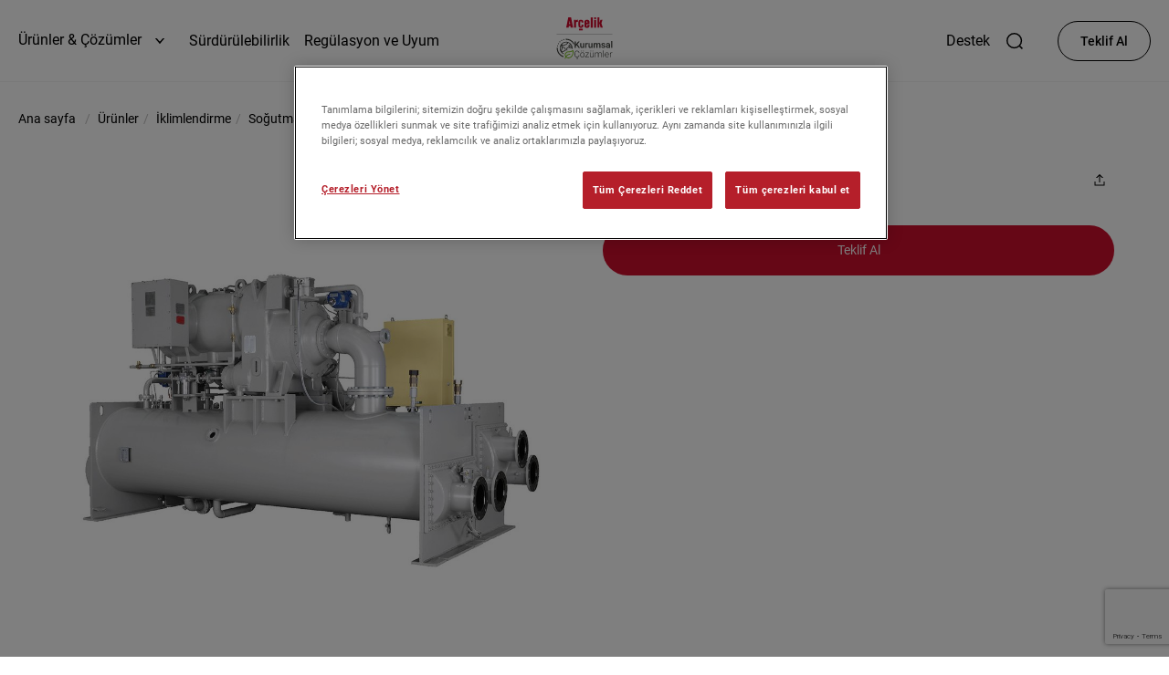

--- FILE ---
content_type: text/html; charset=utf-8
request_url: https://www.arcelikkurumsalcozumler.com/sogutma-gruplari-santrifuj-sogutma-gruplari/
body_size: 53023
content:






<!DOCTYPE html>
<html lang="tr-TR" class="site-direction-ltr " dir="ltr">

<head>

    <meta charset="UTF-8"/>
<meta name="viewport" content="width=device-width, initial-scale=1"/>
<meta name="google" content="notranslate" />
<meta http-equiv="x-ua-compatible" content="IE=9">
<meta http-equiv="cache-control" content="max-age=no-cache">


<title>Santrifuj Soğutma Grupları | Arçelik Kurumsal Çözümler</title>
<meta name="description" content="Arçelik Santrifuj Soğutma Grupları hakkında bilgi almak ve en uygun teklifi almak için tıklayın">


<meta name="theme-color" content="#000000"/>
<link rel="manifest" href="/manifest.json"/>










                    <link rel="canonical" href="https://www.arcelikkurumsalcozumler.com/sogutma-gruplari-santrifuj-sogutma-gruplari/">
                









        <script type="application/ld+json">
        {
            "@context": "https://schema.org",
            "@type": "BreadcrumbList",
            "itemListElement": [
  {
    "@type": "ListItem",
    "position": 1,
    "name": "Ana sayfa",
    "item": "https://www.arcelikkurumsalcozumler.com"
  },
  {
    "@type": "ListItem",
    "position": 2,
    "name": "Ürünler",
    "item": "https://www.arcelikkurumsalcozumler.com/urunler/"
  },
  {
    "@type": "ListItem",
    "position": 3,
    "name": "İklimlendirme",
    "item": "https://www.arcelikkurumsalcozumler.com/iklimlendirme/"
  },
  {
    "@type": "ListItem",
    "position": 4,
    "name": "Soğutma Grupları",
    "item": "https://www.arcelikkurumsalcozumler.com/sogutma-gruplari/"
  }
]
        }
        </script>
    


<link rel="dns-prefetch" href="https://bs.serving-sys.com/">
<link rel="dns-prefetch" href="https://secure-ds.serving-sys.com/">
<link rel="dns-prefetch" href="https://www.facebook.com/">
<link rel="dns-prefetch" href="https://www.googleadservices.com/">
<link rel="dns-prefetch" href="https://www.googletagmanager.com/">
<link rel="dns-prefetch" href="https://www.youtube.com/">
<link rel="dns-prefetch" href="https://googleads.g.doubleclick.net/">
<link rel="dns-prefetch" href="https://marketingplatform.google.com/about/analytics/">
<link rel="dns-prefetch" href="https://s.ytimg.com/">
<link rel="dns-prefetch" href="https://mc.yandex.ru/">







<link rel="preload" href="https://storage.arcelikkurumsalcozumler.com/arcelikkurumsalcozumler/frontend/fonts/Roboto/Roboto-Regular.woff2" as="font" type="font/woff2" crossorigin="crossorigin"/>
<link rel="preload" href="https://storage.arcelikkurumsalcozumler.com/arcelikkurumsalcozumler/frontend/fonts/Roboto/Roboto-Black.woff2" as="font" type="font/woff2" crossorigin="crossorigin"/>
<link rel="preload" href="https://storage.arcelikkurumsalcozumler.com/arcelikkurumsalcozumler/frontend/fonts/Roboto/Roboto-Bold.woff2" as="font" type="font/woff2" crossorigin="crossorigin"/>
<link rel="preload" href="https://storage.arcelikkurumsalcozumler.com/arcelikkurumsalcozumler/frontend/fonts/Roboto/Roboto-Medium.woff2" as="font" type="font/woff2" crossorigin="crossorigin"/>


<link rel="shortcut icon" href="/favicon.ico" type="image/ico">

<link rel="icon" sizes="16x16" type="image/x-icon" href="https://storage.arcelikkurumsalcozumler.com/arcelikkurumsalcozumler/frontend/images/favicon/favicon-16x16.png">
<link rel="icon" sizes="48x48" type="image/x-icon" href="https://storage.arcelikkurumsalcozumler.com/arcelikkurumsalcozumler/frontend/images/favicon/favicon-48x48.png">
<link rel="icon" sizes="144x144" type="image/x-icon" href="https://storage.arcelikkurumsalcozumler.com/arcelikkurumsalcozumler/frontend/images/favicon/favicon-144x144.png">
<link rel="icon" sizes="192x192" type="image/x-icon" href="https://storage.arcelikkurumsalcozumler.com/arcelikkurumsalcozumler/frontend/images/favicon/favicon-192x192.png">


<link rel="mask-icon" href="https://storage.arcelikkurumsalcozumler.com/arcelikkurumsalcozumler/frontend/images/favicon/favicon-48x48.png"/> 




            <meta property="og:image" content="https://storage.arcelikkurumsalcozumler.com/arcelikkurumsalcozumler/frontend/images/logo.png" />
            <meta name="twitter:image" content="https://storage.arcelikkurumsalcozumler.com/arcelikkurumsalcozumler/frontend/images/logo.png" />
            <meta property="og:title" content="Santrifuj Soğutma Grupları | Ar&#231;elik Kurumsal &#199;&#246;z&#252;mler" />
            <meta property="twitter:title" content="Santrifuj Soğutma Grupları | Ar&#231;elik Kurumsal &#199;&#246;z&#252;mler" />
            <meta property="og:description" content="Ar&#231;elik Santrifuj Soğutma Grupları hakkında bilgi almak ve en uygun teklifi almak i&#231;in tıklayın"/>
            <meta name="twitter:description" content="Ar&#231;elik Santrifuj Soğutma Grupları hakkında bilgi almak ve en uygun teklifi almak i&#231;in tıklayın" />
            <meta property="og:url" content="https://www.arcelikkurumsalcozumler.com/sogutma-gruplari-santrifuj-sogutma-gruplari/" />
            <meta name="twitter:url" content="https://www.arcelikkurumsalcozumler.com/sogutma-gruplari-santrifuj-sogutma-gruplari/" />
        

<meta property="og:type" content="website" />
<meta property="og:site_name" content="arcelikkurumsalcozumler.com"/>
<meta name="twitter:card" content="summary_large_image" />
<meta name="twitter:site" content="@arcelikkurumsal" />
<meta name="twitter:creator" content="@arcelikkurumsal" />




<meta name="google-site-verification" content="49rs1DW4gQf6g-l5aIo4Ftg3b4HjdjGkfTtwhUurNSs" />


    
    
    <script>
    
    var translation = {
        addToCart: 'Add To Cart',
        addingToCart: 'Adding To Cart',
        addedToCart: 'Added To Cart',
        addToCartSizeSelectionError: 'Please select a product',
        searchBoxNoCriterError: 'Lütfen en az 3 arama kriteri girin',
        blogSearchBoxNoCriterError: 'Lütfen en az 3 arama kriteri girin',
        removeToFavorite: 'Remove To Favorite',
        addToFavorite: 'Add To Favorite',
        infoWindowMap: 'Content loading',
        login: 'Login',
        multipleAddingToCart: 'ADDING THE SET TO THE CART...',
        multipleAddedToCart: 'PRODUCTS IN THE SET ADDED TO THE CART',
        multipleAddToCartAll: 'ADD SET TO CART',
        addToStockAlert: 'Your email will be notified when the product is in our stock',
        addToNotifyPrice: 'Your email will be notified when the product price drops',
        errorProductCompareCheckURL: 'You can compare up to {val} products',
        
        serviceNoResult: 'No records were found according to your search criteria.',
        
        choose: 'Choose',
        
        warning: 'Warning', 
        ok: 'Tamam',
        cancel: 'İptal',
        
        

        
        formMobilePhoneLength: '^Mobile phone is too short (must be 10 characters)',
        MobilePhoneRequired: '^Mobile Phone field is required',
        PhoneRequired: '^Phone field is required',
        ConfirmCodeRequired: '^Confirm code field is required',
        
        
        EmailType: '^Please enter a valid E-Posta',
        MobilePhoneMask: '^Mobiltelefone must have 13 digits',
        PhoneMask: '^Telefonnummer must have 13 digits',
        ConfirmCodeMask: '^Bestätigungscode must have 4 digits',
        PasswordCheckEquality: '^Passwortüberprüfung must be at least 8 characters',
        CompareDifferentProduct:'Karşılaştırma listenizdeki ürünler farklı kategoriden bir ürün eklediğinizden silinecektir. Onaylıyor musunuz?',

        LeastOneDigit: '^At least one number',
        LeastOneSpecial: '^At least one special character (! @ # $ % &)',
        formHasLowerCase: '^At least one lowercase letter',
        formHasUpperCase: '^At least one capital letter',
        formPasswordLength: '^Minimum 6 characters',
        formPasswordPresence: "^can't be blank",
        
        formDocNoPresence: "^Boş olamaz",
        
        formMobilePhonePresence: "^Boş olamaz",

        formEmailPresence: "^Boş olamaz",
        formCheckboxPresence: "^Boş olamaz",
        formEmail: "^Kullanıcı adı veya e-posta geçerli bir e-posta değil",
        
        formNamePresence: "^Boş olamaz",
        formNameLength: "^İsim çok kısa (en az 2 karakter)",
        
        MessageContent: "^Boş olamaz", 
        formMessageContentPresence: "^Boş olamaz", 
        formCountyPresence: "^Boş olamaz",
        formCityPresence: "^Boş olamaz",
        formCountryPresence: "^Boş olamaz",
        
        formFilesPresence: "^Boş olamaz", 
        formBillingCompanyPresence: "^Boş olamaz", 
        formTaxIdentificationNumberPresence: "^Boş olamaz", 
        formInvoiceDatePresence: "^Boş olamaz",
        formInvoiceNumberPresence: "^Boş olamaz",
        formInvoiceAmountPresence: "^Boş olamaz",
        
        formMessageTitlePresence: "^Boş olamaz",
        formSurNamePresence: "^Boş olamaz",
        formSurNameLength: "^Soyadı çok kısa (minimum 2 karakter)", 
        formMessageSubjectPresence: "^Boş olamaz",
        
        formMinChar: "^Minimum 2 characters",
        
        errorRemoveToOffers: 'Ürün teklifinizden çıkarıldı',
        
        
        
        "There is already a product stock alert for this product": "There is already a product stock alert for this product"
    };
</script>
    
    
    


<script>
    var lang = 'tr',
        frontend_dir = 'https://storage.arcelikkurumsalcozumler.com/arcelikkurumsalcozumler/frontend',
        login_url = '/giris/',
        logoff_url = '/tr/LogOff',
        search_url = '/arama/',
        active_country = '1',
        urlString = 'http://www.arcelikkurumsalcozumler.com/tr/Page/Get/ProductDetail?product=927&amp;product_927_path=sogutma-gruplari-santrifuj-sogutma-gruplari&amp;filter_parameters=product&amp;route_title=Santrifuj+Soğutma+Grupları+|+Ar&#231;elik+Kurumsal+&#199;&#246;z&#252;mler&amp;route_description=Ar&#231;elik+Santrifuj+Soğutma+Grupları+hakkında+bilgi+almak+ve+en+uygun+teklifi+almak+i&#231;in+tıklayın';
</script>



<script type="text/javascript">
    var localizations = {}; 
    try {
        localizations = {
  "tr": "/sogutma-gruplari-santrifuj-sogutma-gruplari/"
};
    } catch(err){
        console.log('localizations error', err );
    }
</script>



<script>
  if ('serviceWorker' in navigator) {
      navigator.serviceWorker.register('/sw.js').then(function(reg) {
          if(reg.installing) {
              //console.log('sw installing');
          } else if(reg.waiting) {
              //console.log('sw installed');
          } else if(reg.active) {
              //console.log('sw active');
          }
      }).catch(function(error) {
          // registration failed
          console.log('Registration failed with ' + error);
      });
  }
</script>


<script>

    (function () {

        var get = function (key, value, options) {
            options = value || {};
            var result, decode = options.raw ? function (s) { return s; } : decodeURIComponent;
            return (result = new RegExp('(?:^|; )' + encodeURIComponent(key) + '=([^;]*)').exec(document.cookie)) ? decode(result[1]) : null;
        };
    
        try {
    
            var member = JSON.parse(get('ems-member') || '{}');
    
            if (member.login) {
                document.querySelector('html').classList.remove('ems-logoff');
                document.querySelector('html').classList.add('ems-login');
                
                if( member.isGuest ){
                    document.querySelector('html').classList.add('ems-guest-account');
                }else{
                    document.querySelector('html').classList.add('ems-member-account');
                }
                
                
            } else {
                document.querySelector('html').classList.remove('ems-login');
                document.querySelector('html').classList.add('ems-logoff');
            }
            
        } catch (error) {
    
        }
    
    }());

</script>


<script>
    (function(){
        var view = sessionStorage.getItem('category-view-type') || '';
        if( view != '' )
            document.querySelectorAll('html')[ 0 ].classList.add( view );
    }());
</script>


<script>
  var loadCss = function () {
      var cssId = 'myCss';  // you could encode the css path itself to generate id..
      if (!document.getElementById(cssId)) {
          var head = document.getElementsByTagName('head')[0];
          var link = document.createElement('link');
          link.id = cssId;
          link.rel = 'stylesheet';
          link.type = 'text/css';
          link.href = '/styles/ieFix.css';
          link.media = 'all';
          head.appendChild(link);
      }
  },
      getIEVersion = function () {
          var sAgent = window.navigator.userAgent;
          var Idx = sAgent.indexOf("MSIE");
  
          if (Idx > 0)
              return false;
          else if (!!navigator.userAgent.match(/Trident\/7\./))
              return true;
          else
              return false;
      };
  if (getIEVersion()){
      loadCss();
  }
</script>
    
    
        
            <!-- Google Tag Manager -->

<script>
  dataLayer = [];
</script>

<script>(function(w,d,s,l,i){w[l]=w[l]||[];w[l].push({'gtm.start':
new Date().getTime(),event:'gtm.js'});var f=d.getElementsByTagName(s)[0],
j=d.createElement(s),dl=l!='dataLayer'?'&l='+l:'';j.async=true;j.src=
'https://www.googletagmanager.com/gtm.js?id='+i+dl;f.parentNode.insertBefore(j,f);
})(window,document,'script','dataLayer','GTM-MZVRW46');</script>
<!-- End Google Tag Manager -->


<script src='https://www.google.com/recaptcha/api.js?render=6LehMaEpAAAAAJNj-ZU8jLldtpEUXo-Kim6_xVDw'></script>

<script type="text/javascript">
    
    var recaptchaSiteKey = '6LehMaEpAAAAAJNj-ZU8jLldtpEUXo-Kim6_xVDw';

</script>


<script type="text/javascript" src=https://cdn.cookielaw.org/consent/a1290774-6ed2-4923-8285-d29764638608/OtAutoBlock.js ></script>

<script src=https://cdn.cookielaw.org/scripttemplates/otSDKStub.js data-document-language="true" type="text/javascript" charset="UTF-8" data-domain-script="a1290774-6ed2-4923-8285-d29764638608" ></script>

<script type="text/javascript">
    function OptanonWrapper() { }
</script>    
        
            <style id="appshellcss" type="text/css"> 
            :root{--bs-gray-100: #f8f9fa;--bs-gray-200: #e9ecef;--bs-gray-300: #dee2e6;--bs-gray-400: #ced4da;--bs-gray-500: #adb5bd;--bs-gray-600: #6c757d;--bs-gray-700: #495057;--bs-gray-800: #343a40;--bs-gray-900: #212529;--bs-red: #CE0E2D;--bs-light: #f5f5f5;--bs-gray: #C2C1C1;--bs-dark: #716969;--bs-white: #fff;--bs-black: #000;--bs-red-rgb: 206,14,45;--bs-light-rgb: 245,245,245;--bs-gray-rgb: 194,193,193;--bs-dark-rgb: 113,105,105;--bs-white-rgb: 255,255,255;--bs-black-rgb: 0,0,0;--bs-white-rgb: 255,255,255;--bs-black-rgb: 0,0,0;--bs-body-color-rgb: 0,0,0;--bs-body-bg-rgb: 255,255,255;--bs-font-sans-serif: arial, sans-serif;--bs-font-monospace: Consolas, monospace;--bs-gradient: linear-gradient(to bottom, transparent 40%, #000);--bs-root-font-size: 16px;--bs-body-font-family: Roboto,arial,sans-serif;--bs-body-font-size: 1rem;--bs-body-font-weight: 400;--bs-body-line-height: 1.5;--bs-body-color: #000;--bs-body-bg: #fff}*,*::before,*::after{box-sizing:border-box}:root{font-size:var(--bs-root-font-size)}@media (prefers-reduced-motion: no-preference){:root{scroll-behavior:smooth}}body{margin:0;font-family:var(--bs-body-font-family);font-size:var(--bs-body-font-size);font-weight:var(--bs-body-font-weight);line-height:var(--bs-body-line-height);color:var(--bs-body-color);text-align:var(--bs-body-text-align);background-color:var(--bs-body-bg);-webkit-text-size-adjust:100%;-webkit-tap-highlight-color:rgba(0,0,0,0)}hr{margin:1rem 0;color:inherit;background-color:currentColor;border:0;opacity:.25}hr:not([size]){height:1px}h1,.h1,h2,.h2,h3,.h3,h4,.h4,h5,.h5,h6,.h6{margin-top:0;margin-bottom:0;font-weight:700;line-height:1}h1,.h1{font-size:1.75rem}h2,.h2{font-size:1.25rem}h3,.h3{font-size:1rem}h4,.h4{font-size:.875rem}h5,.h5{font-size:.75rem}h6,.h6{font-size:.625rem}p{margin-top:0;margin-bottom:1rem}abbr[title],abbr[data-bs-original-title]{text-decoration:underline dotted;cursor:help;text-decoration-skip-ink:none}address{margin-bottom:1rem;font-style:normal;line-height:inherit}ol,ul{padding-left:2rem}ol,ul,dl{margin-top:0;margin-bottom:1rem}ol ol,ul ul,ol ul,ul ol{margin-bottom:0}dt{font-weight:700}dd{margin-bottom:.5rem;margin-left:0}blockquote{margin:0 0 1rem}b,strong{font-weight:bolder}small,.small{font-size:.875em}mark,.mark{padding:.2em;background-color:#fcf8e3}sub,sup{position:relative;font-size:.75em;line-height:0;vertical-align:baseline}sub{bottom:-.25em}sup{top:-.5em}a{color:inherit;text-decoration:none}a:hover{color:inherit;text-decoration:underline}a:not([href]):not([class]),a:not([href]):not([class]):hover{color:inherit;text-decoration:none}pre,code,kbd,samp{font-family:var(--bs-font-monospace);font-size:1em;direction:ltr /* rtl:ignore */;unicode-bidi:bidi-override}pre{display:block;margin-top:0;margin-bottom:1rem;overflow:auto;font-size:.875em}pre code{font-size:inherit;color:inherit;word-break:normal}code{font-size:.875em;color:#d63384;word-wrap:break-word}a>code{color:inherit}kbd{padding:.2rem .4rem;font-size:.875em;color:#fff;background-color:#212529;border-radius:0px}kbd kbd{padding:0;font-size:1em;font-weight:700}figure{margin:0 0 1rem}img,svg{vertical-align:middle}table{caption-side:bottom;border-collapse:collapse}caption{padding-top:.5rem;padding-bottom:.5rem;color:#787878;text-align:left}th{text-align:inherit;text-align:-webkit-match-parent}thead,tbody,tfoot,tr,td,th{border-color:inherit;border-style:solid;border-width:0}label{display:inline-block}button{border-radius:0}button:focus:not(:focus-visible){outline:0}input,button,select,optgroup,textarea{margin:0;font-family:inherit;font-size:inherit;line-height:inherit}button,select{text-transform:none}[role="button"]{cursor:pointer}select{word-wrap:normal}select:disabled{opacity:1}[list]::-webkit-calendar-picker-indicator{display:none}button,[type="button"],[type="reset"],[type="submit"]{-webkit-appearance:button}button:not(:disabled),[type="button"]:not(:disabled),[type="reset"]:not(:disabled),[type="submit"]:not(:disabled){cursor:pointer}::-moz-focus-inner{padding:0;border-style:none}textarea{resize:vertical}fieldset{min-width:0;padding:0;margin:0;border:0}legend{float:left;width:100%;padding:0;margin-bottom:.5rem;font-size:1.5rem;line-height:inherit}legend+*{clear:left}::-webkit-datetime-edit-fields-wrapper,::-webkit-datetime-edit-text,::-webkit-datetime-edit-minute,::-webkit-datetime-edit-hour-field,::-webkit-datetime-edit-day-field,::-webkit-datetime-edit-month-field,::-webkit-datetime-edit-year-field{padding:0}::-webkit-inner-spin-button{height:auto}[type="search"]{outline-offset:-2px;-webkit-appearance:textfield}::-webkit-search-decoration{-webkit-appearance:none}::-webkit-color-swatch-wrapper{padding:0}::file-selector-button{font:inherit}::-webkit-file-upload-button{font:inherit;-webkit-appearance:button}output{display:inline-block}iframe{border:0}summary{display:list-item;cursor:pointer}progress{vertical-align:baseline}[hidden]{display:none !important}.lead{font-size:1rem;font-weight:600}.display-1{font-size:4rem;font-weight:300;line-height:1}.list-unstyled{padding-left:0;list-style:none}.list-inline{padding-left:0;list-style:none}.list-inline-item{display:inline-block}.list-inline-item:not(:last-child){margin-right:.5rem}.initialism{font-size:.875em;text-transform:uppercase}.blockquote{margin-bottom:1rem;font-size:1.25rem}.blockquote>:last-child{margin-bottom:0}.blockquote-footer{margin-top:-1rem;margin-bottom:1rem;font-size:.875em;color:#6c757d}.blockquote-footer::before{content:"\2014\00A0"}.container,.container-fluid,.container-lg{width:100%;padding-right:var(--bs-gutter-x, 20px);padding-left:var(--bs-gutter-x, 20px);margin-right:auto;margin-left:auto}@media (min-width: 1050px){.container,.container-lg{max-width:calc(1480px - 40px)}}.row{--bs-gutter-x: 40px;--bs-gutter-y: 0;display:flex;flex-wrap:wrap;margin-top:calc(-1 * var(--bs-gutter-y));margin-right:calc(-.5 * var(--bs-gutter-x));margin-left:calc(-.5 * var(--bs-gutter-x))}.row>*{flex-shrink:0;width:100%;max-width:100%;padding-right:calc(var(--bs-gutter-x) * .5);padding-left:calc(var(--bs-gutter-x) * .5);margin-top:var(--bs-gutter-y)}.col{flex:1 0 0%}.row-cols-auto>*{flex:0 0 auto;width:auto}.row-cols-1>*{flex:0 0 auto;width:100%}.row-cols-2>*{flex:0 0 auto;width:50%}.row-cols-3>*{flex:0 0 auto;width:33.33333%}.row-cols-4>*{flex:0 0 auto;width:25%}.row-cols-5>*{flex:0 0 auto;width:20%}.row-cols-6>*{flex:0 0 auto;width:16.66667%}.col-auto{flex:0 0 auto;width:auto}.col-1{flex:0 0 auto;width:8.33333%}.col-2{flex:0 0 auto;width:16.66667%}.col-3{flex:0 0 auto;width:25%}.col-4{flex:0 0 auto;width:33.33333%}.col-5{flex:0 0 auto;width:41.66667%}.col-6{flex:0 0 auto;width:50%}.col-7{flex:0 0 auto;width:58.33333%}.col-8{flex:0 0 auto;width:66.66667%}.col-9{flex:0 0 auto;width:75%}.col-10{flex:0 0 auto;width:83.33333%}.col-11{flex:0 0 auto;width:91.66667%}.col-12{flex:0 0 auto;width:100%}.offset-1{margin-left:8.33333%}.offset-2{margin-left:16.66667%}.offset-3{margin-left:25%}.offset-4{margin-left:33.33333%}.offset-5{margin-left:41.66667%}.offset-6{margin-left:50%}.offset-7{margin-left:58.33333%}.offset-8{margin-left:66.66667%}.offset-9{margin-left:75%}.offset-10{margin-left:83.33333%}.offset-11{margin-left:91.66667%}.g-0,.gx-0{--bs-gutter-x: 0}.g-0,.gy-0{--bs-gutter-y: 0}.g-5,.gx-5{--bs-gutter-x: 5px}.g-5,.gy-5{--bs-gutter-y: 5px}.g-10,.gx-10{--bs-gutter-x: 10px}.g-10,.gy-10{--bs-gutter-y: 10px}.g-15,.gx-15{--bs-gutter-x: 15px}.g-15,.gy-15{--bs-gutter-y: 15px}.g-20,.gx-20{--bs-gutter-x: 20px}.g-20,.gy-20{--bs-gutter-y: 20px}.g-25,.gx-25{--bs-gutter-x: 25px}.g-25,.gy-25{--bs-gutter-y: 25px}.g-30,.gx-30{--bs-gutter-x: 30px}.g-30,.gy-30{--bs-gutter-y: 30px}.g-40,.gx-40{--bs-gutter-x: 40px}.g-40,.gy-40{--bs-gutter-y: 40px}.g-50,.gx-50{--bs-gutter-x: 50px}.g-50,.gy-50{--bs-gutter-y: 50px}.g-60,.gx-60{--bs-gutter-x: 60px}.g-60,.gy-60{--bs-gutter-y: 60px}.g-80,.gx-80{--bs-gutter-x: 80px}.g-80,.gy-80{--bs-gutter-y: 80px}.g-90,.gx-90{--bs-gutter-x: 90px}.g-90,.gy-90{--bs-gutter-y: 90px}.g-100,.gx-100{--bs-gutter-x: 100px}.g-100,.gy-100{--bs-gutter-y: 100px}.g-120,.gx-120{--bs-gutter-x: 120px}.g-120,.gy-120{--bs-gutter-y: 120px}.g-130,.gx-130{--bs-gutter-x: 130px}.g-130,.gy-130{--bs-gutter-y: 130px}.g-200,.gx-200{--bs-gutter-x: 200px}.g-200,.gy-200{--bs-gutter-y: 200px}.g-250,.gx-250{--bs-gutter-x: 250px}.g-250,.gy-250{--bs-gutter-y: 250px}.g-300,.gx-300{--bs-gutter-x: 300px}.g-300,.gy-300{--bs-gutter-y: 300px}@media (min-width: 1050px){.col-lg{flex:1 0 0%}.row-cols-lg-auto>*{flex:0 0 auto;width:auto}.row-cols-lg-1>*{flex:0 0 auto;width:100%}.row-cols-lg-2>*{flex:0 0 auto;width:50%}.row-cols-lg-3>*{flex:0 0 auto;width:33.33333%}.row-cols-lg-4>*{flex:0 0 auto;width:25%}.row-cols-lg-5>*{flex:0 0 auto;width:20%}.row-cols-lg-6>*{flex:0 0 auto;width:16.66667%}.col-lg-auto{flex:0 0 auto;width:auto}.col-lg-1{flex:0 0 auto;width:8.33333%}.col-lg-2{flex:0 0 auto;width:16.66667%}.col-lg-3{flex:0 0 auto;width:25%}.col-lg-4{flex:0 0 auto;width:33.33333%}.col-lg-5{flex:0 0 auto;width:41.66667%}.col-lg-6{flex:0 0 auto;width:50%}.col-lg-7{flex:0 0 auto;width:58.33333%}.col-lg-8{flex:0 0 auto;width:66.66667%}.col-lg-9{flex:0 0 auto;width:75%}.col-lg-10{flex:0 0 auto;width:83.33333%}.col-lg-11{flex:0 0 auto;width:91.66667%}.col-lg-12{flex:0 0 auto;width:100%}.offset-lg-0{margin-left:0}.offset-lg-1{margin-left:8.33333%}.offset-lg-2{margin-left:16.66667%}.offset-lg-3{margin-left:25%}.offset-lg-4{margin-left:33.33333%}.offset-lg-5{margin-left:41.66667%}.offset-lg-6{margin-left:50%}.offset-lg-7{margin-left:58.33333%}.offset-lg-8{margin-left:66.66667%}.offset-lg-9{margin-left:75%}.offset-lg-10{margin-left:83.33333%}.offset-lg-11{margin-left:91.66667%}.g-lg-0,.gx-lg-0{--bs-gutter-x: 0}.g-lg-0,.gy-lg-0{--bs-gutter-y: 0}.g-lg-5,.gx-lg-5{--bs-gutter-x: 5px}.g-lg-5,.gy-lg-5{--bs-gutter-y: 5px}.g-lg-10,.gx-lg-10{--bs-gutter-x: 10px}.g-lg-10,.gy-lg-10{--bs-gutter-y: 10px}.g-lg-15,.gx-lg-15{--bs-gutter-x: 15px}.g-lg-15,.gy-lg-15{--bs-gutter-y: 15px}.g-lg-20,.gx-lg-20{--bs-gutter-x: 20px}.g-lg-20,.gy-lg-20{--bs-gutter-y: 20px}.g-lg-25,.gx-lg-25{--bs-gutter-x: 25px}.g-lg-25,.gy-lg-25{--bs-gutter-y: 25px}.g-lg-30,.gx-lg-30{--bs-gutter-x: 30px}.g-lg-30,.gy-lg-30{--bs-gutter-y: 30px}.g-lg-40,.gx-lg-40{--bs-gutter-x: 40px}.g-lg-40,.gy-lg-40{--bs-gutter-y: 40px}.g-lg-50,.gx-lg-50{--bs-gutter-x: 50px}.g-lg-50,.gy-lg-50{--bs-gutter-y: 50px}.g-lg-60,.gx-lg-60{--bs-gutter-x: 60px}.g-lg-60,.gy-lg-60{--bs-gutter-y: 60px}.g-lg-80,.gx-lg-80{--bs-gutter-x: 80px}.g-lg-80,.gy-lg-80{--bs-gutter-y: 80px}.g-lg-90,.gx-lg-90{--bs-gutter-x: 90px}.g-lg-90,.gy-lg-90{--bs-gutter-y: 90px}.g-lg-100,.gx-lg-100{--bs-gutter-x: 100px}.g-lg-100,.gy-lg-100{--bs-gutter-y: 100px}.g-lg-120,.gx-lg-120{--bs-gutter-x: 120px}.g-lg-120,.gy-lg-120{--bs-gutter-y: 120px}.g-lg-130,.gx-lg-130{--bs-gutter-x: 130px}.g-lg-130,.gy-lg-130{--bs-gutter-y: 130px}.g-lg-200,.gx-lg-200{--bs-gutter-x: 200px}.g-lg-200,.gy-lg-200{--bs-gutter-y: 200px}.g-lg-250,.gx-lg-250{--bs-gutter-x: 250px}.g-lg-250,.gy-lg-250{--bs-gutter-y: 250px}.g-lg-300,.gx-lg-300{--bs-gutter-x: 300px}.g-lg-300,.gy-lg-300{--bs-gutter-y: 300px}}.placeholder{display:inline-block;min-height:1em;vertical-align:middle;cursor:wait;background-color:currentColor;opacity:.5}.placeholder.btn::before{display:inline-block;content:""}.placeholder-xs{min-height:.6em}.placeholder-sm{min-height:.8em}.placeholder-lg{min-height:1.2em}.placeholder-glow .placeholder{animation:placeholder-glow 2s ease-in-out infinite}@keyframes placeholder-glow{50%{opacity:.2}}.placeholder-wave{mask-image:linear-gradient(130deg, #000 55%, rgba(0,0,0,0.8) 75%, #000 95%);mask-size:200% 100%;animation:placeholder-wave 2s linear infinite}@keyframes placeholder-wave{100%{mask-position:-200% 0%}}.clearfix::after{display:block;clear:both;content:""}.link-red{color:#CE0E2D}.link-red:hover,.link-red:focus{color:#a50b24}.link-light{color:#f5f5f5}.link-light:hover,.link-light:focus{color:#f7f7f7}.link-gray{color:#C2C1C1}.link-gray:hover,.link-gray:focus{color:#cecdcd}.link-dark{color:#716969}.link-dark:hover,.link-dark:focus{color:#5a5454}.link-white{color:#fff}.link-white:hover,.link-white:focus{color:#fff}.link-black{color:#000}.link-black:hover,.link-black:focus{color:#000}.ratio{position:relative;width:100%}.ratio::before{display:block;padding-top:var(--bs-aspect-ratio);content:""}.ratio>*{position:absolute;top:0;left:0;width:100%;height:100%}.ratio-1x1{--bs-aspect-ratio: 100%}.ratio-900x1440{--bs-aspect-ratio: calc(900 / 1440 * 100%)}.ratio-810x1440{--bs-aspect-ratio: calc(810 / 1440 * 100%)}.ratio-652x1160{--bs-aspect-ratio: calc(652 / 1160 * 100%)}.ratio-625x1440{--bs-aspect-ratio: calc(625 / 1440 * 100%)}.ratio-625x1200{--bs-aspect-ratio: calc(625 / 1200 * 100%)}.ratio-580x700{--bs-aspect-ratio: calc(580 / 700 * 100%)}.ratio-580x740{--bs-aspect-ratio: calc(580 / 740 * 100%)}.ratio-520x580{--bs-aspect-ratio: calc(520 / 580 * 100%)}.ratio-540x1440{--bs-aspect-ratio: calc(540 / 1440 * 100%)}.ratio-500x1440{--bs-aspect-ratio: calc(500 / 1440 * 100%)}.ratio-490x592{--bs-aspect-ratio: calc(490 / 592 * 100%)}.ratio-450x600{--bs-aspect-ratio: calc(450 / 600  * 100%)}.ratio-435x580{--bs-aspect-ratio: calc(435 / 580  * 100%)}.ratio-420x560{--bs-aspect-ratio: calc(420 / 560 * 100%)}.ratio-400x532{--bs-aspect-ratio: calc(400 / 532 * 100%)}.ratio-370x1440{--bs-aspect-ratio: calc(370 / 1440 * 100%)}.ratio-320x384{--bs-aspect-ratio: calc(320 / 384 * 100%)}.ratio-196x265{--bs-aspect-ratio: calc(196 / 265 * 100%)}.ratio-48x74{--bs-aspect-ratio: calc(47 / 74 * 100%)}.ratio-44x132{--bs-aspect-ratio: calc(44 / 132 * 100%)}.ratio-650x375{--bs-aspect-ratio: calc(650 / 375 * 100%)}.ratio-644x375{--bs-aspect-ratio: calc(644 / 375 * 100%)}.ratio-560x375{--bs-aspect-ratio: calc(560 / 375 * 100%)}.ratio-540x375{--bs-aspect-ratio: calc(540 / 375 * 100%)}.ratio-479x375{--bs-aspect-ratio: calc(479 / 375 * 100%)}.ratio-474x375{--bs-aspect-ratio: calc(474 / 375 * 100%)}.ratio-325x375{--bs-aspect-ratio: calc(325 / 375 * 100%)}.ratio-284x343{--bs-aspect-ratio: calc(284 / 343 * 100%)}.ratio-284x312{--bs-aspect-ratio: calc(284 / 312 * 100%)}.ratio-278x375{--bs-aspect-ratio: calc(278 / 375 * 100%)}.ratio-270x327{--bs-aspect-ratio: calc(270 / 327 * 100%)}.ratio-263x363{--bs-aspect-ratio: calc(263 / 263 * 100%)}.ratio-245x327{--bs-aspect-ratio: calc(245 / 327 * 100%)}.ratio-244x327{--bs-aspect-ratio: calc(244 / 327 * 100%)}.ratio-196x327{--bs-aspect-ratio: calc(196 / 327 * 100%)}.ratio-31x48{--bs-aspect-ratio: calc(31 / 48 * 100%)}.ratio-28x84{--bs-aspect-ratio: calc(28 / 84 * 100%)}.fixed-top{position:fixed;top:0;right:0;left:0;z-index:1030}.fixed-bottom{position:fixed;right:0;bottom:0;left:0;z-index:1030}.sticky-top{position:sticky;top:0;z-index:1020}@media (min-width: 1050px){.sticky-lg-top{position:sticky;top:0;z-index:1020}}.hstack{display:flex;flex-direction:row;align-items:center;align-self:stretch}.vstack{display:flex;flex:1 1 auto;flex-direction:column;align-self:stretch}.visually-hidden,.visually-hidden-focusable:not(:focus):not(:focus-within){position:absolute !important;width:1px !important;height:1px !important;padding:0 !important;margin:-1px !important;overflow:hidden !important;clip:rect(0, 0, 0, 0) !important;white-space:nowrap !important;border:0 !important}.stretched-link::after{position:absolute;top:0;right:0;bottom:0;left:0;z-index:1;content:""}.text-truncate{overflow:hidden;text-overflow:ellipsis;white-space:nowrap}.vr{display:inline-block;align-self:stretch;width:1px;min-height:1em;background-color:currentColor;opacity:.25}.align-baseline{vertical-align:baseline !important}.align-top{vertical-align:top !important}.align-middle{vertical-align:middle !important}.align-bottom{vertical-align:bottom !important}.align-text-bottom{vertical-align:text-bottom !important}.align-text-top{vertical-align:text-top !important}.float-start{float:left !important}.float-end{float:right !important}.float-none{float:none !important}.opacity-0{opacity:0 !important}.opacity-25{opacity:.25 !important}.opacity-50{opacity:.5 !important}.opacity-75{opacity:.75 !important}.opacity-100{opacity:1 !important}.overflow-auto{overflow:auto !important}.overflow-hidden{overflow:hidden !important}.overflow-visible{overflow:visible !important}.overflow-scroll{overflow:scroll !important}.d-inline{display:inline !important}.d-inline-block{display:inline-block !important}.d-block{display:block !important}.d-grid{display:grid !important}.d-table{display:table !important}.d-table-row{display:table-row !important}.d-table-cell{display:table-cell !important}.d-flex{display:flex !important}.d-inline-flex{display:inline-flex !important}.d-none{display:none !important}.shadow{box-shadow:0 0.5rem 1rem rgba(0,0,0,0.15) !important}.shadow-sm{box-shadow:0 0.125rem 0.25rem rgba(0,0,0,0.075) !important}.shadow-lg{box-shadow:0 1rem 3rem rgba(0,0,0,0.175) !important}.shadow-none{box-shadow:none !important}.position-static{position:static !important}.position-relative{position:relative !important}.position-absolute{position:absolute !important}.position-fixed{position:fixed !important}.position-sticky{position:sticky !important}.top-0{top:0 !important}.top-50{top:50% !important}.top-100{top:100% !important}.bottom-0{bottom:0 !important}.bottom-50{bottom:50% !important}.bottom-100{bottom:100% !important}.start-0{left:0 !important}.start-50{left:50% !important}.start-100{left:100% !important}.end-0{right:0 !important}.end-50{right:50% !important}.end-100{right:100% !important}.translate-middle{transform:translate(-50%, -50%) !important}.translate-middle-x{transform:translateX(-50%) !important}.translate-middle-y{transform:translateY(-50%) !important}.border{border:1px solid #D7D7D7 !important}.border-0{border:0 !important}.border-top{border-top:1px solid #D7D7D7 !important}.border-top-0{border-top:0 !important}.border-end{border-right:1px solid #D7D7D7 !important}.border-end-0{border-right:0 !important}.border-bottom{border-bottom:1px solid #D7D7D7 !important}.border-bottom-0{border-bottom:0 !important}.border-start{border-left:1px solid #D7D7D7 !important}.border-start-0{border-left:0 !important}.border-red{border-color:#CE0E2D !important}.border-light{border-color:#f5f5f5 !important}.border-gray{border-color:#C2C1C1 !important}.border-dark{border-color:#716969 !important}.border-white{border-color:#fff !important}.border-black{border-color:#000 !important}.border-0{border-width:0 !important}.border-1{border-width:1px !important}.border-2{border-width:2px !important}.w-25{width:25% !important}.w-50{width:50% !important}.w-75{width:75% !important}.w-100{width:100% !important}.w-auto{width:auto !important}.mw-100{max-width:100% !important}.vw-100{width:100vw !important}.min-vw-100{min-width:100vw !important}.h-25{height:25% !important}.h-50{height:50% !important}.h-75{height:75% !important}.h-100{height:100% !important}.h-auto{height:auto !important}.mh-100{max-height:100% !important}.vh-100{height:100vh !important}.min-vh-100{min-height:100vh !important}.flex-fill{flex:1 1 auto !important}.flex-row{flex-direction:row !important}.flex-column{flex-direction:column !important}.flex-row-reverse{flex-direction:row-reverse !important}.flex-column-reverse{flex-direction:column-reverse !important}.flex-grow-0{flex-grow:0 !important}.flex-grow-1{flex-grow:1 !important}.flex-shrink-0{flex-shrink:0 !important}.flex-shrink-1{flex-shrink:1 !important}.flex-wrap{flex-wrap:wrap !important}.flex-nowrap{flex-wrap:nowrap !important}.flex-wrap-reverse{flex-wrap:wrap-reverse !important}.gap-0{gap:0 !important}.gap-5{gap:5px !important}.gap-10{gap:10px !important}.gap-15{gap:15px !important}.gap-20{gap:20px !important}.gap-25{gap:25px !important}.gap-30{gap:30px !important}.gap-40{gap:40px !important}.gap-50{gap:50px !important}.gap-60{gap:60px !important}.gap-80{gap:80px !important}.gap-90{gap:90px !important}.gap-100{gap:100px !important}.gap-120{gap:120px !important}.gap-130{gap:130px !important}.gap-200{gap:200px !important}.gap-250{gap:250px !important}.gap-300{gap:300px !important}.justify-content-start{justify-content:flex-start !important}.justify-content-end{justify-content:flex-end !important}.justify-content-center{justify-content:center !important}.justify-content-between{justify-content:space-between !important}.justify-content-around{justify-content:space-around !important}.justify-content-evenly{justify-content:space-evenly !important}.align-items-start{align-items:flex-start !important}.align-items-end{align-items:flex-end !important}.align-items-center{align-items:center !important}.align-items-baseline{align-items:baseline !important}.align-items-stretch{align-items:stretch !important}.align-content-start{align-content:flex-start !important}.align-content-end{align-content:flex-end !important}.align-content-center{align-content:center !important}.align-content-between{align-content:space-between !important}.align-content-around{align-content:space-around !important}.align-content-stretch{align-content:stretch !important}.align-self-auto{align-self:auto !important}.align-self-start{align-self:flex-start !important}.align-self-end{align-self:flex-end !important}.align-self-center{align-self:center !important}.align-self-baseline{align-self:baseline !important}.align-self-stretch{align-self:stretch !important}.order-first{order:-1 !important}.order-0{order:0 !important}.order-1{order:1 !important}.order-2{order:2 !important}.order-3{order:3 !important}.order-4{order:4 !important}.order-5{order:5 !important}.order-last{order:6 !important}.m-0{margin:0 !important}.m-5{margin:5px !important}.m-10{margin:10px !important}.m-15{margin:15px !important}.m-20{margin:20px !important}.m-25{margin:25px !important}.m-30{margin:30px !important}.m-40{margin:40px !important}.m-50{margin:50px !important}.m-60{margin:60px !important}.m-80{margin:80px !important}.m-90{margin:90px !important}.m-100{margin:100px !important}.m-120{margin:120px !important}.m-130{margin:130px !important}.m-200{margin:200px !important}.m-250{margin:250px !important}.m-300{margin:300px !important}.m-auto{margin:auto !important}.mx-0{margin-right:0 !important;margin-left:0 !important}.mx-5{margin-right:5px !important;margin-left:5px !important}.mx-10{margin-right:10px !important;margin-left:10px !important}.mx-15{margin-right:15px !important;margin-left:15px !important}.mx-20{margin-right:20px !important;margin-left:20px !important}.mx-25{margin-right:25px !important;margin-left:25px !important}.mx-30{margin-right:30px !important;margin-left:30px !important}.mx-40{margin-right:40px !important;margin-left:40px !important}.mx-50{margin-right:50px !important;margin-left:50px !important}.mx-60{margin-right:60px !important;margin-left:60px !important}.mx-80{margin-right:80px !important;margin-left:80px !important}.mx-90{margin-right:90px !important;margin-left:90px !important}.mx-100{margin-right:100px !important;margin-left:100px !important}.mx-120{margin-right:120px !important;margin-left:120px !important}.mx-130{margin-right:130px !important;margin-left:130px !important}.mx-200{margin-right:200px !important;margin-left:200px !important}.mx-250{margin-right:250px !important;margin-left:250px !important}.mx-300{margin-right:300px !important;margin-left:300px !important}.mx-auto{margin-right:auto !important;margin-left:auto !important}.my-0{margin-top:0 !important;margin-bottom:0 !important}.my-5{margin-top:5px !important;margin-bottom:5px !important}.my-10{margin-top:10px !important;margin-bottom:10px !important}.my-15{margin-top:15px !important;margin-bottom:15px !important}.my-20{margin-top:20px !important;margin-bottom:20px !important}.my-25{margin-top:25px !important;margin-bottom:25px !important}.my-30{margin-top:30px !important;margin-bottom:30px !important}.my-40{margin-top:40px !important;margin-bottom:40px !important}.my-50{margin-top:50px !important;margin-bottom:50px !important}.my-60{margin-top:60px !important;margin-bottom:60px !important}.my-80{margin-top:80px !important;margin-bottom:80px !important}.my-90{margin-top:90px !important;margin-bottom:90px !important}.my-100{margin-top:100px !important;margin-bottom:100px !important}.my-120{margin-top:120px !important;margin-bottom:120px !important}.my-130{margin-top:130px !important;margin-bottom:130px !important}.my-200{margin-top:200px !important;margin-bottom:200px !important}.my-250{margin-top:250px !important;margin-bottom:250px !important}.my-300{margin-top:300px !important;margin-bottom:300px !important}.my-auto{margin-top:auto !important;margin-bottom:auto !important}.mt-0{margin-top:0 !important}.mt-5{margin-top:5px !important}.mt-10{margin-top:10px !important}.mt-15{margin-top:15px !important}.mt-20{margin-top:20px !important}.mt-25{margin-top:25px !important}.mt-30{margin-top:30px !important}.mt-40{margin-top:40px !important}.mt-50{margin-top:50px !important}.mt-60{margin-top:60px !important}.mt-80{margin-top:80px !important}.mt-90{margin-top:90px !important}.mt-100{margin-top:100px !important}.mt-120{margin-top:120px !important}.mt-130{margin-top:130px !important}.mt-200{margin-top:200px !important}.mt-250{margin-top:250px !important}.mt-300{margin-top:300px !important}.mt-auto{margin-top:auto !important}.me-0{margin-right:0 !important}.me-5{margin-right:5px !important}.me-10{margin-right:10px !important}.me-15{margin-right:15px !important}.me-20{margin-right:20px !important}.me-25{margin-right:25px !important}.me-30{margin-right:30px !important}.me-40{margin-right:40px !important}.me-50{margin-right:50px !important}.me-60{margin-right:60px !important}.me-80{margin-right:80px !important}.me-90{margin-right:90px !important}.me-100{margin-right:100px !important}.me-120{margin-right:120px !important}.me-130{margin-right:130px !important}.me-200{margin-right:200px !important}.me-250{margin-right:250px !important}.me-300{margin-right:300px !important}.me-auto{margin-right:auto !important}.mb-0{margin-bottom:0 !important}.mb-5{margin-bottom:5px !important}.mb-10{margin-bottom:10px !important}.mb-15{margin-bottom:15px !important}.mb-20{margin-bottom:20px !important}.mb-25{margin-bottom:25px !important}.mb-30{margin-bottom:30px !important}.mb-40{margin-bottom:40px !important}.mb-50{margin-bottom:50px !important}.mb-60{margin-bottom:60px !important}.mb-80{margin-bottom:80px !important}.mb-90{margin-bottom:90px !important}.mb-100{margin-bottom:100px !important}.mb-120{margin-bottom:120px !important}.mb-130{margin-bottom:130px !important}.mb-200{margin-bottom:200px !important}.mb-250{margin-bottom:250px !important}.mb-300{margin-bottom:300px !important}.mb-auto{margin-bottom:auto !important}.ms-0{margin-left:0 !important}.ms-5{margin-left:5px !important}.ms-10{margin-left:10px !important}.ms-15{margin-left:15px !important}.ms-20{margin-left:20px !important}.ms-25{margin-left:25px !important}.ms-30{margin-left:30px !important}.ms-40{margin-left:40px !important}.ms-50{margin-left:50px !important}.ms-60{margin-left:60px !important}.ms-80{margin-left:80px !important}.ms-90{margin-left:90px !important}.ms-100{margin-left:100px !important}.ms-120{margin-left:120px !important}.ms-130{margin-left:130px !important}.ms-200{margin-left:200px !important}.ms-250{margin-left:250px !important}.ms-300{margin-left:300px !important}.ms-auto{margin-left:auto !important}.p-0{padding:0 !important}.p-5{padding:5px !important}.p-10{padding:10px !important}.p-15{padding:15px !important}.p-20{padding:20px !important}.p-25{padding:25px !important}.p-30{padding:30px !important}.p-40{padding:40px !important}.p-50{padding:50px !important}.p-60{padding:60px !important}.p-80{padding:80px !important}.p-90{padding:90px !important}.p-100{padding:100px !important}.p-120{padding:120px !important}.p-130{padding:130px !important}.p-200{padding:200px !important}.p-250{padding:250px !important}.p-300{padding:300px !important}.px-0{padding-right:0 !important;padding-left:0 !important}.px-5{padding-right:5px !important;padding-left:5px !important}.px-10{padding-right:10px !important;padding-left:10px !important}.px-15{padding-right:15px !important;padding-left:15px !important}.px-20{padding-right:20px !important;padding-left:20px !important}.px-25{padding-right:25px !important;padding-left:25px !important}.px-30{padding-right:30px !important;padding-left:30px !important}.px-40{padding-right:40px !important;padding-left:40px !important}.px-50{padding-right:50px !important;padding-left:50px !important}.px-60{padding-right:60px !important;padding-left:60px !important}.px-80{padding-right:80px !important;padding-left:80px !important}.px-90{padding-right:90px !important;padding-left:90px !important}.px-100{padding-right:100px !important;padding-left:100px !important}.px-120{padding-right:120px !important;padding-left:120px !important}.px-130{padding-right:130px !important;padding-left:130px !important}.px-200{padding-right:200px !important;padding-left:200px !important}.px-250{padding-right:250px !important;padding-left:250px !important}.px-300{padding-right:300px !important;padding-left:300px !important}.py-0{padding-top:0 !important;padding-bottom:0 !important}.py-5{padding-top:5px !important;padding-bottom:5px !important}.py-10{padding-top:10px !important;padding-bottom:10px !important}.py-15{padding-top:15px !important;padding-bottom:15px !important}.py-20{padding-top:20px !important;padding-bottom:20px !important}.py-25{padding-top:25px !important;padding-bottom:25px !important}.py-30{padding-top:30px !important;padding-bottom:30px !important}.py-40{padding-top:40px !important;padding-bottom:40px !important}.py-50{padding-top:50px !important;padding-bottom:50px !important}.py-60{padding-top:60px !important;padding-bottom:60px !important}.py-80{padding-top:80px !important;padding-bottom:80px !important}.py-90{padding-top:90px !important;padding-bottom:90px !important}.py-100{padding-top:100px !important;padding-bottom:100px !important}.py-120{padding-top:120px !important;padding-bottom:120px !important}.py-130{padding-top:130px !important;padding-bottom:130px !important}.py-200{padding-top:200px !important;padding-bottom:200px !important}.py-250{padding-top:250px !important;padding-bottom:250px !important}.py-300{padding-top:300px !important;padding-bottom:300px !important}.pt-0{padding-top:0 !important}.pt-5{padding-top:5px !important}.pt-10{padding-top:10px !important}.pt-15{padding-top:15px !important}.pt-20{padding-top:20px !important}.pt-25{padding-top:25px !important}.pt-30{padding-top:30px !important}.pt-40{padding-top:40px !important}.pt-50{padding-top:50px !important}.pt-60{padding-top:60px !important}.pt-80{padding-top:80px !important}.pt-90{padding-top:90px !important}.pt-100{padding-top:100px !important}.pt-120{padding-top:120px !important}.pt-130{padding-top:130px !important}.pt-200{padding-top:200px !important}.pt-250{padding-top:250px !important}.pt-300{padding-top:300px !important}.pe-0{padding-right:0 !important}.pe-5{padding-right:5px !important}.pe-10{padding-right:10px !important}.pe-15{padding-right:15px !important}.pe-20{padding-right:20px !important}.pe-25{padding-right:25px !important}.pe-30{padding-right:30px !important}.pe-40{padding-right:40px !important}.pe-50{padding-right:50px !important}.pe-60{padding-right:60px !important}.pe-80{padding-right:80px !important}.pe-90{padding-right:90px !important}.pe-100{padding-right:100px !important}.pe-120{padding-right:120px !important}.pe-130{padding-right:130px !important}.pe-200{padding-right:200px !important}.pe-250{padding-right:250px !important}.pe-300{padding-right:300px !important}.pb-0{padding-bottom:0 !important}.pb-5{padding-bottom:5px !important}.pb-10{padding-bottom:10px !important}.pb-15{padding-bottom:15px !important}.pb-20{padding-bottom:20px !important}.pb-25{padding-bottom:25px !important}.pb-30{padding-bottom:30px !important}.pb-40{padding-bottom:40px !important}.pb-50{padding-bottom:50px !important}.pb-60{padding-bottom:60px !important}.pb-80{padding-bottom:80px !important}.pb-90{padding-bottom:90px !important}.pb-100{padding-bottom:100px !important}.pb-120{padding-bottom:120px !important}.pb-130{padding-bottom:130px !important}.pb-200{padding-bottom:200px !important}.pb-250{padding-bottom:250px !important}.pb-300{padding-bottom:300px !important}.ps-0{padding-left:0 !important}.ps-5{padding-left:5px !important}.ps-10{padding-left:10px !important}.ps-15{padding-left:15px !important}.ps-20{padding-left:20px !important}.ps-25{padding-left:25px !important}.ps-30{padding-left:30px !important}.ps-40{padding-left:40px !important}.ps-50{padding-left:50px !important}.ps-60{padding-left:60px !important}.ps-80{padding-left:80px !important}.ps-90{padding-left:90px !important}.ps-100{padding-left:100px !important}.ps-120{padding-left:120px !important}.ps-130{padding-left:130px !important}.ps-200{padding-left:200px !important}.ps-250{padding-left:250px !important}.ps-300{padding-left:300px !important}.font-monospace{font-family:var(--bs-font-monospace) !important}.fs-10{font-size:.625rem !important}.fs-12{font-size:.75rem !important}.fs-14{font-size:.875rem !important}.fs-16{font-size:1rem !important}.fs-18{font-size:1.125rem !important}.fs-20{font-size:1.25rem !important}.fs-22{font-size:1.375rem !important}.fs-24{font-size:1.5rem !important}.fs-28{font-size:1.75rem !important}.fs-32{font-size:2rem !important}.fs-34{font-size:2.125rem !important}.fs-36{font-size:2.25rem !important}.fs-38{font-size:2.375rem !important}.fs-40{font-size:2.5rem !important}.fs-45{font-size:2.813rem !important}.fs-48{font-size:3rem !important}.fs-50{font-size:3.125rem !important}.fs-56{font-size:3.5rem !important}.fs-70{font-size:4.375rem !important}.fst-italic{font-style:italic !important}.fst-normal{font-style:normal !important}.fw-light{font-weight:300 !important}.fw-lighter{font-weight:lighter !important}.fw-normal{font-weight:400 !important}.fw-bold{font-weight:700 !important}.fw-bolder{font-weight:bolder !important}.lh-1{line-height:1 !important}.lh-sm{line-height:1 !important}.lh-base{line-height:1.5 !important}.lh-lg{line-height:1.85 !important}.text-start{text-align:left !important}.text-end{text-align:right !important}.text-center{text-align:center !important}.text-decoration-none{text-decoration:none !important}.text-decoration-underline{text-decoration:underline !important}.text-decoration-line-through{text-decoration:line-through !important}.text-lowercase{text-transform:lowercase !important}.text-uppercase{text-transform:uppercase !important}.text-capitalize{text-transform:capitalize !important}.text-wrap{white-space:normal !important}.text-nowrap{white-space:nowrap !important}.text-break{word-wrap:break-word !important;word-break:break-word !important}.text-red{color:#CE0E2D !important}.text-light{color:#f5f5f5 !important}.text-gray{color:#C2C1C1 !important}.text-dark{color:#716969 !important}.text-white{color:#fff !important}.text-black{color:#000 !important}.text-body{color:#000 !important}.text-muted{color:#787878 !important}.text-reset{color:inherit !important}.text-opacity-25{--bs-text-opacity: .25}.text-opacity-50{--bs-text-opacity: .5}.text-opacity-75{--bs-text-opacity: .75}.text-opacity-100{--bs-text-opacity: 1}.bg-red{background-color:#CE0E2D !important}.bg-light{background-color:#f5f5f5 !important}.bg-gray{background-color:#C2C1C1 !important}.bg-dark{background-color:#716969 !important}.bg-white{background-color:#fff !important}.bg-black{background-color:#000 !important}.bg-body{background-color:#fff !important}.bg-transparent{background-color:rgba(0,0,0,0) !important}.bg-opacity-10{--bs-bg-opacity: .1}.bg-opacity-25{--bs-bg-opacity: .25}.bg-opacity-50{--bs-bg-opacity: .5}.bg-opacity-75{--bs-bg-opacity: .75}.bg-opacity-100{--bs-bg-opacity: 1}.bg-gradient{background-image:var(--bs-gradient) !important}.user-select-all{user-select:all !important}.user-select-auto{user-select:auto !important}.user-select-none{user-select:none !important}.pe-none{pointer-events:none !important}.pe-auto{pointer-events:auto !important}.rounded{border-radius:0 !important}.rounded-0{border-radius:0 !important}.rounded-1{border-radius:0px !important}.rounded-2{border-radius:0 !important}.rounded-3{border-radius:0px !important}.rounded-circle{border-radius:50% !important}.rounded-pill{border-radius:200px !important}.rounded-top{border-top-left-radius:0 !important;border-top-right-radius:0 !important}.rounded-end{border-top-right-radius:0 !important;border-bottom-right-radius:0 !important}.rounded-bottom{border-bottom-right-radius:0 !important;border-bottom-left-radius:0 !important}.rounded-start{border-bottom-left-radius:0 !important;border-top-left-radius:0 !important}.visible{visibility:visible !important}.invisible{visibility:hidden !important}@media (min-width: 1050px){.float-lg-start{float:left !important}.float-lg-end{float:right !important}.float-lg-none{float:none !important}.d-lg-inline{display:inline !important}.d-lg-inline-block{display:inline-block !important}.d-lg-block{display:block !important}.d-lg-grid{display:grid !important}.d-lg-table{display:table !important}.d-lg-table-row{display:table-row !important}.d-lg-table-cell{display:table-cell !important}.d-lg-flex{display:flex !important}.d-lg-inline-flex{display:inline-flex !important}.d-lg-none{display:none !important}.position-lg-static{position:static !important}.position-lg-relative{position:relative !important}.position-lg-absolute{position:absolute !important}.position-lg-fixed{position:fixed !important}.position-lg-sticky{position:sticky !important}.w-lg-25{width:25% !important}.w-lg-50{width:50% !important}.w-lg-75{width:75% !important}.w-lg-100{width:100% !important}.w-lg-auto{width:auto !important}.flex-lg-fill{flex:1 1 auto !important}.flex-lg-row{flex-direction:row !important}.flex-lg-column{flex-direction:column !important}.flex-lg-row-reverse{flex-direction:row-reverse !important}.flex-lg-column-reverse{flex-direction:column-reverse !important}.flex-lg-grow-0{flex-grow:0 !important}.flex-lg-grow-1{flex-grow:1 !important}.flex-lg-shrink-0{flex-shrink:0 !important}.flex-lg-shrink-1{flex-shrink:1 !important}.flex-lg-wrap{flex-wrap:wrap !important}.flex-lg-nowrap{flex-wrap:nowrap !important}.flex-lg-wrap-reverse{flex-wrap:wrap-reverse !important}.gap-lg-0{gap:0 !important}.gap-lg-5{gap:5px !important}.gap-lg-10{gap:10px !important}.gap-lg-15{gap:15px !important}.gap-lg-20{gap:20px !important}.gap-lg-25{gap:25px !important}.gap-lg-30{gap:30px !important}.gap-lg-40{gap:40px !important}.gap-lg-50{gap:50px !important}.gap-lg-60{gap:60px !important}.gap-lg-80{gap:80px !important}.gap-lg-90{gap:90px !important}.gap-lg-100{gap:100px !important}.gap-lg-120{gap:120px !important}.gap-lg-130{gap:130px !important}.gap-lg-200{gap:200px !important}.gap-lg-250{gap:250px !important}.gap-lg-300{gap:300px !important}.justify-content-lg-start{justify-content:flex-start !important}.justify-content-lg-end{justify-content:flex-end !important}.justify-content-lg-center{justify-content:center !important}.justify-content-lg-between{justify-content:space-between !important}.justify-content-lg-around{justify-content:space-around !important}.justify-content-lg-evenly{justify-content:space-evenly !important}.align-items-lg-start{align-items:flex-start !important}.align-items-lg-end{align-items:flex-end !important}.align-items-lg-center{align-items:center !important}.align-items-lg-baseline{align-items:baseline !important}.align-items-lg-stretch{align-items:stretch !important}.align-content-lg-start{align-content:flex-start !important}.align-content-lg-end{align-content:flex-end !important}.align-content-lg-center{align-content:center !important}.align-content-lg-between{align-content:space-between !important}.align-content-lg-around{align-content:space-around !important}.align-content-lg-stretch{align-content:stretch !important}.align-self-lg-auto{align-self:auto !important}.align-self-lg-start{align-self:flex-start !important}.align-self-lg-end{align-self:flex-end !important}.align-self-lg-center{align-self:center !important}.align-self-lg-baseline{align-self:baseline !important}.align-self-lg-stretch{align-self:stretch !important}.order-lg-first{order:-1 !important}.order-lg-0{order:0 !important}.order-lg-1{order:1 !important}.order-lg-2{order:2 !important}.order-lg-3{order:3 !important}.order-lg-4{order:4 !important}.order-lg-5{order:5 !important}.order-lg-last{order:6 !important}.m-lg-0{margin:0 !important}.m-lg-5{margin:5px !important}.m-lg-10{margin:10px !important}.m-lg-15{margin:15px !important}.m-lg-20{margin:20px !important}.m-lg-25{margin:25px !important}.m-lg-30{margin:30px !important}.m-lg-40{margin:40px !important}.m-lg-50{margin:50px !important}.m-lg-60{margin:60px !important}.m-lg-80{margin:80px !important}.m-lg-90{margin:90px !important}.m-lg-100{margin:100px !important}.m-lg-120{margin:120px !important}.m-lg-130{margin:130px !important}.m-lg-200{margin:200px !important}.m-lg-250{margin:250px !important}.m-lg-300{margin:300px !important}.m-lg-auto{margin:auto !important}.mx-lg-0{margin-right:0 !important;margin-left:0 !important}.mx-lg-5{margin-right:5px !important;margin-left:5px !important}.mx-lg-10{margin-right:10px !important;margin-left:10px !important}.mx-lg-15{margin-right:15px !important;margin-left:15px !important}.mx-lg-20{margin-right:20px !important;margin-left:20px !important}.mx-lg-25{margin-right:25px !important;margin-left:25px !important}.mx-lg-30{margin-right:30px !important;margin-left:30px !important}.mx-lg-40{margin-right:40px !important;margin-left:40px !important}.mx-lg-50{margin-right:50px !important;margin-left:50px !important}.mx-lg-60{margin-right:60px !important;margin-left:60px !important}.mx-lg-80{margin-right:80px !important;margin-left:80px !important}.mx-lg-90{margin-right:90px !important;margin-left:90px !important}.mx-lg-100{margin-right:100px !important;margin-left:100px !important}.mx-lg-120{margin-right:120px !important;margin-left:120px !important}.mx-lg-130{margin-right:130px !important;margin-left:130px !important}.mx-lg-200{margin-right:200px !important;margin-left:200px !important}.mx-lg-250{margin-right:250px !important;margin-left:250px !important}.mx-lg-300{margin-right:300px !important;margin-left:300px !important}.mx-lg-auto{margin-right:auto !important;margin-left:auto !important}.my-lg-0{margin-top:0 !important;margin-bottom:0 !important}.my-lg-5{margin-top:5px !important;margin-bottom:5px !important}.my-lg-10{margin-top:10px !important;margin-bottom:10px !important}.my-lg-15{margin-top:15px !important;margin-bottom:15px !important}.my-lg-20{margin-top:20px !important;margin-bottom:20px !important}.my-lg-25{margin-top:25px !important;margin-bottom:25px !important}.my-lg-30{margin-top:30px !important;margin-bottom:30px !important}.my-lg-40{margin-top:40px !important;margin-bottom:40px !important}.my-lg-50{margin-top:50px !important;margin-bottom:50px !important}.my-lg-60{margin-top:60px !important;margin-bottom:60px !important}.my-lg-80{margin-top:80px !important;margin-bottom:80px !important}.my-lg-90{margin-top:90px !important;margin-bottom:90px !important}.my-lg-100{margin-top:100px !important;margin-bottom:100px !important}.my-lg-120{margin-top:120px !important;margin-bottom:120px !important}.my-lg-130{margin-top:130px !important;margin-bottom:130px !important}.my-lg-200{margin-top:200px !important;margin-bottom:200px !important}.my-lg-250{margin-top:250px !important;margin-bottom:250px !important}.my-lg-300{margin-top:300px !important;margin-bottom:300px !important}.my-lg-auto{margin-top:auto !important;margin-bottom:auto !important}.mt-lg-0{margin-top:0 !important}.mt-lg-5{margin-top:5px !important}.mt-lg-10{margin-top:10px !important}.mt-lg-15{margin-top:15px !important}.mt-lg-20{margin-top:20px !important}.mt-lg-25{margin-top:25px !important}.mt-lg-30{margin-top:30px !important}.mt-lg-40{margin-top:40px !important}.mt-lg-50{margin-top:50px !important}.mt-lg-60{margin-top:60px !important}.mt-lg-80{margin-top:80px !important}.mt-lg-90{margin-top:90px !important}.mt-lg-100{margin-top:100px !important}.mt-lg-120{margin-top:120px !important}.mt-lg-130{margin-top:130px !important}.mt-lg-200{margin-top:200px !important}.mt-lg-250{margin-top:250px !important}.mt-lg-300{margin-top:300px !important}.mt-lg-auto{margin-top:auto !important}.me-lg-0{margin-right:0 !important}.me-lg-5{margin-right:5px !important}.me-lg-10{margin-right:10px !important}.me-lg-15{margin-right:15px !important}.me-lg-20{margin-right:20px !important}.me-lg-25{margin-right:25px !important}.me-lg-30{margin-right:30px !important}.me-lg-40{margin-right:40px !important}.me-lg-50{margin-right:50px !important}.me-lg-60{margin-right:60px !important}.me-lg-80{margin-right:80px !important}.me-lg-90{margin-right:90px !important}.me-lg-100{margin-right:100px !important}.me-lg-120{margin-right:120px !important}.me-lg-130{margin-right:130px !important}.me-lg-200{margin-right:200px !important}.me-lg-250{margin-right:250px !important}.me-lg-300{margin-right:300px !important}.me-lg-auto{margin-right:auto !important}.mb-lg-0{margin-bottom:0 !important}.mb-lg-5{margin-bottom:5px !important}.mb-lg-10{margin-bottom:10px !important}.mb-lg-15{margin-bottom:15px !important}.mb-lg-20{margin-bottom:20px !important}.mb-lg-25{margin-bottom:25px !important}.mb-lg-30{margin-bottom:30px !important}.mb-lg-40{margin-bottom:40px !important}.mb-lg-50{margin-bottom:50px !important}.mb-lg-60{margin-bottom:60px !important}.mb-lg-80{margin-bottom:80px !important}.mb-lg-90{margin-bottom:90px !important}.mb-lg-100{margin-bottom:100px !important}.mb-lg-120{margin-bottom:120px !important}.mb-lg-130{margin-bottom:130px !important}.mb-lg-200{margin-bottom:200px !important}.mb-lg-250{margin-bottom:250px !important}.mb-lg-300{margin-bottom:300px !important}.mb-lg-auto{margin-bottom:auto !important}.ms-lg-0{margin-left:0 !important}.ms-lg-5{margin-left:5px !important}.ms-lg-10{margin-left:10px !important}.ms-lg-15{margin-left:15px !important}.ms-lg-20{margin-left:20px !important}.ms-lg-25{margin-left:25px !important}.ms-lg-30{margin-left:30px !important}.ms-lg-40{margin-left:40px !important}.ms-lg-50{margin-left:50px !important}.ms-lg-60{margin-left:60px !important}.ms-lg-80{margin-left:80px !important}.ms-lg-90{margin-left:90px !important}.ms-lg-100{margin-left:100px !important}.ms-lg-120{margin-left:120px !important}.ms-lg-130{margin-left:130px !important}.ms-lg-200{margin-left:200px !important}.ms-lg-250{margin-left:250px !important}.ms-lg-300{margin-left:300px !important}.ms-lg-auto{margin-left:auto !important}.p-lg-0{padding:0 !important}.p-lg-5{padding:5px !important}.p-lg-10{padding:10px !important}.p-lg-15{padding:15px !important}.p-lg-20{padding:20px !important}.p-lg-25{padding:25px !important}.p-lg-30{padding:30px !important}.p-lg-40{padding:40px !important}.p-lg-50{padding:50px !important}.p-lg-60{padding:60px !important}.p-lg-80{padding:80px !important}.p-lg-90{padding:90px !important}.p-lg-100{padding:100px !important}.p-lg-120{padding:120px !important}.p-lg-130{padding:130px !important}.p-lg-200{padding:200px !important}.p-lg-250{padding:250px !important}.p-lg-300{padding:300px !important}.px-lg-0{padding-right:0 !important;padding-left:0 !important}.px-lg-5{padding-right:5px !important;padding-left:5px !important}.px-lg-10{padding-right:10px !important;padding-left:10px !important}.px-lg-15{padding-right:15px !important;padding-left:15px !important}.px-lg-20{padding-right:20px !important;padding-left:20px !important}.px-lg-25{padding-right:25px !important;padding-left:25px !important}.px-lg-30{padding-right:30px !important;padding-left:30px !important}.px-lg-40{padding-right:40px !important;padding-left:40px !important}.px-lg-50{padding-right:50px !important;padding-left:50px !important}.px-lg-60{padding-right:60px !important;padding-left:60px !important}.px-lg-80{padding-right:80px !important;padding-left:80px !important}.px-lg-90{padding-right:90px !important;padding-left:90px !important}.px-lg-100{padding-right:100px !important;padding-left:100px !important}.px-lg-120{padding-right:120px !important;padding-left:120px !important}.px-lg-130{padding-right:130px !important;padding-left:130px !important}.px-lg-200{padding-right:200px !important;padding-left:200px !important}.px-lg-250{padding-right:250px !important;padding-left:250px !important}.px-lg-300{padding-right:300px !important;padding-left:300px !important}.py-lg-0{padding-top:0 !important;padding-bottom:0 !important}.py-lg-5{padding-top:5px !important;padding-bottom:5px !important}.py-lg-10{padding-top:10px !important;padding-bottom:10px !important}.py-lg-15{padding-top:15px !important;padding-bottom:15px !important}.py-lg-20{padding-top:20px !important;padding-bottom:20px !important}.py-lg-25{padding-top:25px !important;padding-bottom:25px !important}.py-lg-30{padding-top:30px !important;padding-bottom:30px !important}.py-lg-40{padding-top:40px !important;padding-bottom:40px !important}.py-lg-50{padding-top:50px !important;padding-bottom:50px !important}.py-lg-60{padding-top:60px !important;padding-bottom:60px !important}.py-lg-80{padding-top:80px !important;padding-bottom:80px !important}.py-lg-90{padding-top:90px !important;padding-bottom:90px !important}.py-lg-100{padding-top:100px !important;padding-bottom:100px !important}.py-lg-120{padding-top:120px !important;padding-bottom:120px !important}.py-lg-130{padding-top:130px !important;padding-bottom:130px !important}.py-lg-200{padding-top:200px !important;padding-bottom:200px !important}.py-lg-250{padding-top:250px !important;padding-bottom:250px !important}.py-lg-300{padding-top:300px !important;padding-bottom:300px !important}.pt-lg-0{padding-top:0 !important}.pt-lg-5{padding-top:5px !important}.pt-lg-10{padding-top:10px !important}.pt-lg-15{padding-top:15px !important}.pt-lg-20{padding-top:20px !important}.pt-lg-25{padding-top:25px !important}.pt-lg-30{padding-top:30px !important}.pt-lg-40{padding-top:40px !important}.pt-lg-50{padding-top:50px !important}.pt-lg-60{padding-top:60px !important}.pt-lg-80{padding-top:80px !important}.pt-lg-90{padding-top:90px !important}.pt-lg-100{padding-top:100px !important}.pt-lg-120{padding-top:120px !important}.pt-lg-130{padding-top:130px !important}.pt-lg-200{padding-top:200px !important}.pt-lg-250{padding-top:250px !important}.pt-lg-300{padding-top:300px !important}.pe-lg-0{padding-right:0 !important}.pe-lg-5{padding-right:5px !important}.pe-lg-10{padding-right:10px !important}.pe-lg-15{padding-right:15px !important}.pe-lg-20{padding-right:20px !important}.pe-lg-25{padding-right:25px !important}.pe-lg-30{padding-right:30px !important}.pe-lg-40{padding-right:40px !important}.pe-lg-50{padding-right:50px !important}.pe-lg-60{padding-right:60px !important}.pe-lg-80{padding-right:80px !important}.pe-lg-90{padding-right:90px !important}.pe-lg-100{padding-right:100px !important}.pe-lg-120{padding-right:120px !important}.pe-lg-130{padding-right:130px !important}.pe-lg-200{padding-right:200px !important}.pe-lg-250{padding-right:250px !important}.pe-lg-300{padding-right:300px !important}.pb-lg-0{padding-bottom:0 !important}.pb-lg-5{padding-bottom:5px !important}.pb-lg-10{padding-bottom:10px !important}.pb-lg-15{padding-bottom:15px !important}.pb-lg-20{padding-bottom:20px !important}.pb-lg-25{padding-bottom:25px !important}.pb-lg-30{padding-bottom:30px !important}.pb-lg-40{padding-bottom:40px !important}.pb-lg-50{padding-bottom:50px !important}.pb-lg-60{padding-bottom:60px !important}.pb-lg-80{padding-bottom:80px !important}.pb-lg-90{padding-bottom:90px !important}.pb-lg-100{padding-bottom:100px !important}.pb-lg-120{padding-bottom:120px !important}.pb-lg-130{padding-bottom:130px !important}.pb-lg-200{padding-bottom:200px !important}.pb-lg-250{padding-bottom:250px !important}.pb-lg-300{padding-bottom:300px !important}.ps-lg-0{padding-left:0 !important}.ps-lg-5{padding-left:5px !important}.ps-lg-10{padding-left:10px !important}.ps-lg-15{padding-left:15px !important}.ps-lg-20{padding-left:20px !important}.ps-lg-25{padding-left:25px !important}.ps-lg-30{padding-left:30px !important}.ps-lg-40{padding-left:40px !important}.ps-lg-50{padding-left:50px !important}.ps-lg-60{padding-left:60px !important}.ps-lg-80{padding-left:80px !important}.ps-lg-90{padding-left:90px !important}.ps-lg-100{padding-left:100px !important}.ps-lg-120{padding-left:120px !important}.ps-lg-130{padding-left:130px !important}.ps-lg-200{padding-left:200px !important}.ps-lg-250{padding-left:250px !important}.ps-lg-300{padding-left:300px !important}.fs-lg-10{font-size:.625rem !important}.fs-lg-12{font-size:.75rem !important}.fs-lg-14{font-size:.875rem !important}.fs-lg-16{font-size:1rem !important}.fs-lg-18{font-size:1.125rem !important}.fs-lg-20{font-size:1.25rem !important}.fs-lg-22{font-size:1.375rem !important}.fs-lg-24{font-size:1.5rem !important}.fs-lg-28{font-size:1.75rem !important}.fs-lg-32{font-size:2rem !important}.fs-lg-34{font-size:2.125rem !important}.fs-lg-36{font-size:2.25rem !important}.fs-lg-38{font-size:2.375rem !important}.fs-lg-40{font-size:2.5rem !important}.fs-lg-45{font-size:2.813rem !important}.fs-lg-48{font-size:3rem !important}.fs-lg-50{font-size:3.125rem !important}.fs-lg-56{font-size:3.5rem !important}.fs-lg-70{font-size:4.375rem !important}.text-lg-start{text-align:left !important}.text-lg-end{text-align:right !important}.text-lg-center{text-align:center !important}.text-lg-red{color:#CE0E2D !important}.text-lg-light{color:#f5f5f5 !important}.text-lg-gray{color:#C2C1C1 !important}.text-lg-dark{color:#716969 !important}.text-lg-white{color:#fff !important}.text-lg-black{color:#000 !important}.text-lg-body{color:#000 !important}.text-lg-muted{color:#787878 !important}.text-lg-reset{color:inherit !important}.bg-lg-red{background-color:#CE0E2D !important}.bg-lg-light{background-color:#f5f5f5 !important}.bg-lg-gray{background-color:#C2C1C1 !important}.bg-lg-dark{background-color:#716969 !important}.bg-lg-white{background-color:#fff !important}.bg-lg-black{background-color:#000 !important}.bg-lg-body{background-color:#fff !important}.bg-lg-transparent{background-color:rgba(0,0,0,0) !important}}@media print{.d-print-inline{display:inline !important}.d-print-inline-block{display:inline-block !important}.d-print-block{display:block !important}.d-print-grid{display:grid !important}.d-print-table{display:table !important}.d-print-table-row{display:table-row !important}.d-print-table-cell{display:table-cell !important}.d-print-flex{display:flex !important}.d-print-inline-flex{display:inline-flex !important}.d-print-none{display:none !important}}.list-unstyled{list-style:none;padding-left:0;margin-bottom:0}a:hover{text-decoration:none}.breadcrumb-item+.breadcrumb-item::before{float:none !important}.breadcrumb-item:last-child{padding-right:5px}.ratio-bg-circle::before{border-radius:50%;transform:scale(0.98)}.ratio-bg-remove::before{background:none}.stretched-link-over{position:relative;z-index:2}@media (min-width: 1050px){.ratio-lg-1x1{--bs-aspect-ratio: 100%}.ratio-lg-900x1440{--bs-aspect-ratio: calc(900 / 1440 * 100%)}.ratio-lg-810x1440{--bs-aspect-ratio: calc(810 / 1440 * 100%)}.ratio-lg-652x1160{--bs-aspect-ratio: calc(652 / 1160 * 100%)}.ratio-lg-625x1440{--bs-aspect-ratio: calc(625 / 1440 * 100%)}.ratio-lg-625x1200{--bs-aspect-ratio: calc(625 / 1200 * 100%)}.ratio-lg-580x700{--bs-aspect-ratio: calc(580 / 700 * 100%)}.ratio-lg-580x740{--bs-aspect-ratio: calc(580 / 740 * 100%)}.ratio-lg-520x580{--bs-aspect-ratio: calc(520 / 580 * 100%)}.ratio-lg-540x1440{--bs-aspect-ratio: calc(540 / 1440 * 100%)}.ratio-lg-500x1440{--bs-aspect-ratio: calc(500 / 1440 * 100%)}.ratio-lg-490x592{--bs-aspect-ratio: calc(490 / 592 * 100%)}.ratio-lg-450x600{--bs-aspect-ratio: calc(450 / 600  * 100%)}.ratio-lg-435x580{--bs-aspect-ratio: calc(435 / 580  * 100%)}.ratio-lg-420x560{--bs-aspect-ratio: calc(420 / 560 * 100%)}.ratio-lg-400x532{--bs-aspect-ratio: calc(400 / 532 * 100%)}.ratio-lg-370x1440{--bs-aspect-ratio: calc(370 / 1440 * 100%)}.ratio-lg-320x384{--bs-aspect-ratio: calc(320 / 384 * 100%)}.ratio-lg-196x265{--bs-aspect-ratio: calc(196 / 265 * 100%)}.ratio-lg-48x74{--bs-aspect-ratio: calc(47 / 74 * 100%)}.ratio-lg-44x132{--bs-aspect-ratio: calc(44 / 132 * 100%)}.ratio-lg-650x375{--bs-aspect-ratio: calc(650 / 375 * 100%)}.ratio-lg-644x375{--bs-aspect-ratio: calc(644 / 375 * 100%)}.ratio-lg-560x375{--bs-aspect-ratio: calc(560 / 375 * 100%)}.ratio-lg-540x375{--bs-aspect-ratio: calc(540 / 375 * 100%)}.ratio-lg-479x375{--bs-aspect-ratio: calc(479 / 375 * 100%)}.ratio-lg-474x375{--bs-aspect-ratio: calc(474 / 375 * 100%)}.ratio-lg-325x375{--bs-aspect-ratio: calc(325 / 375 * 100%)}.ratio-lg-284x343{--bs-aspect-ratio: calc(284 / 343 * 100%)}.ratio-lg-284x312{--bs-aspect-ratio: calc(284 / 312 * 100%)}.ratio-lg-278x375{--bs-aspect-ratio: calc(278 / 375 * 100%)}.ratio-lg-270x327{--bs-aspect-ratio: calc(270 / 327 * 100%)}.ratio-lg-263x363{--bs-aspect-ratio: calc(263 / 263 * 100%)}.ratio-lg-245x327{--bs-aspect-ratio: calc(245 / 327 * 100%)}.ratio-lg-244x327{--bs-aspect-ratio: calc(244 / 327 * 100%)}.ratio-lg-196x327{--bs-aspect-ratio: calc(196 / 327 * 100%)}.ratio-lg-31x48{--bs-aspect-ratio: calc(31 / 48 * 100%)}.ratio-lg-28x84{--bs-aspect-ratio: calc(28 / 84 * 100%)}}.ems-scrollbar{overflow:auto !important}.ems-scrollbar::-webkit-scrollbar-track{background:#f5f5f5}.ems-scrollbar::-webkit-scrollbar-thumb{background:#000;height:10px}.ems-scrollbar-vertical{max-height:100vh;padding-right:10px}.ems-scrollbar-vertical::-webkit-scrollbar{width:2px;height:10px}.ems-scrollbar-horizontal{max-width:100vw}.ems-scrollbar-horizontal::-webkit-scrollbar{height:10px}.ems-scrollbar-hide::-webkit-scrollbar{display:none}.ems-video-player{position:relative}.ems-video-player:before{content:'';position:absolute;left:0;top:0;height:100%;width:100%;background:rgba(0,0,0,0.3);transition:opacity 0.3s ease}.ems-video-player .video-wrp:after{content:"";position:absolute;left:0;top:0;height:100%;width:100%;background:rgba(0,0,0,0.3);opacity:1;transition:opacity 0.5s ease;position:absolute;z-index:1}.ems-video-player .slide-video-btn .play-btn{opacity:1;transition:all .5s ease}.ems-video-player .slide-video-btn .play-btn svg{font-size:100px}.ems-video-player .slide-video-btn .play-btn:hover{transform:scale(1.15)}.ems-video-player video{width:100%;object-fit:cover}.ems-video-player .video-content{opacity:1;transition:opacity 0.5s ease;max-width:540px}.ems-video-player.is-play .play-btn{opacity:0}.ems-video-player.is-play .play-btn:hover{opacity:1 !important}.ems-video-player.is-play .vPlay{display:none !important}.ems-video-player.is-play .vStop{display:inline-block !important}.ems-video-player.is-play .video-content{opacity:0}.ems-video-player.is-play:hover .play-btn{opacity:0.2}.ems-video-player.is-play .video-wrp:after{opacity:0}@font-face{font-family:Roboto;src:url(https://storage.arcelikkurumsalcozumler.com/arcelikkurumsalcozumler/frontend/fonts/Roboto/Roboto-Regular.woff2) format("woff2"),url(https://storage.arcelikkurumsalcozumler.com/arcelikkurumsalcozumler/frontend/fonts/Roboto/Roboto-Regular.woff) format("woff");font-weight:400;font-style:normal;font-display:swap}@font-face{font-family:Roboto;src:url(https://storage.arcelikkurumsalcozumler.com/arcelikkurumsalcozumler/frontend/fonts/Roboto/Roboto-Medium.woff2) format("woff2"),url(https://storage.arcelikkurumsalcozumler.com/arcelikkurumsalcozumler/frontend/fonts/Roboto/Roboto-Medium.woff) format("woff");font-weight:500;font-style:normal;font-display:swap}@font-face{font-family:Roboto;src:url(https://storage.arcelikkurumsalcozumler.com/arcelikkurumsalcozumler/frontend/fonts/Roboto/Roboto-Bold.woff2) format("woff2"),url(https://storage.arcelikkurumsalcozumler.com/arcelikkurumsalcozumler/frontend/fonts/Roboto/Roboto-Bold.woff) format("woff");font-weight:700;font-style:normal;font-display:swap}@font-face{font-family:Roboto;src:url(https://storage.arcelikkurumsalcozumler.com/arcelikkurumsalcozumler/frontend/fonts/Roboto/Roboto-Black.woff2) format("woff2"),url(https://storage.arcelikkurumsalcozumler.com/arcelikkurumsalcozumler/frontend/fonts/Roboto/Roboto-Black.woff) format("woff");font-weight:900;font-style:normal;font-display:swap}::selection{background:#CE0E2D;color:#fff;text-shadow:0 0px 30px #fff}body p:last-child{margin:0}svg[class^="icon-"],i[class^="bg-icon-"]{display:inline-block;width:1em;height:1em;stroke-width:0;stroke:currentColor;fill:currentColor;flex:none !important;vertical-align:middle;font-size:32px;background-repeat:no-repeat}img{max-width:100%}picture img{width:100%;height:100%;object-fit:cover}.list-style-clear ul,.list-style-clear li{list-style:none;padding:0;margin:0}.tx{top:50%;transform:translateX(-50%)}.ty{left:50%;transform:translateY(-50%)}.object-fit-contain{object-fit:contain}.object-fit-cover{object-fit:cover}.object-fit-scale{object-fit:scale-down}.text-green{color:#76BC21}.bg-green{background-color:#76BC21}.overflow-y-auto{overflow-y:auto}.stroke-icon{stroke-width:1 !important}i.bg-icon-minus{background-image:url("data:image/svg+xml,%0A%3Csvg viewBox='0 0 32 32' xmlns='http://www.w3.org/2000/svg'%3E%3Cpath fill='%23000000' d='M11 15h10v1H11z'/%3E%3C/svg%3E%0A")}i.bg-icon-plus{background-image:url("data:image/svg+xml,%0A%3Csvg viewBox='0 0 32 32' xmlns='http://www.w3.org/2000/svg'%3E%3Cpath fill='%23000000' d='M16.5 10.5V15H21v1h-4.501l.001 4.5h-1l-.001-4.5H11v-1h4.5v-4.5h1z'/%3E%3C/svg%3E%0A")}i.bg-icon-arrow-r{background-image:url("[data-uri]")}@keyframes show{0%{opacity:0}100%{opacity:1}}@keyframes message{0%{transform:scale(0.7)}50%{transform:scale(1.3)}100%{transform:scale(1)}}@keyframes toTop{0%{transform:translateY(30px);opacity:0}100%{transform:translateY(0);opacity:1}}@keyframes toTop100{0%{transform:translateY(100%);opacity:0}100%{transform:translateY(0);opacity:1}}@keyframes toBottom100{0%{transform:translateY(100%);opacity:0}100%{transform:translateY(0);opacity:1}}@keyframes toEnd{0%{transform:translateX(-30px)}100%{transform:translateX(0)}}@keyframes toEnd100{0%{transform:translateX(-100%)}100%{transform:translateX(0)}}@keyframes pulse{from{transform:scale3d(1, 1, 1)}50%{transform:scale3d(1.05, 1.05, 1.05)}to{transform:scale3d(1, 1, 1)}}.ems-overlay{display:none;position:fixed;left:0;top:0;z-index:11;width:100%;height:100%;background:rgba(0,0,0,0.7);animation:show .5s ease}.ems-loading-overlay{z-index:1070}.ajx-loading .ems-loading-overlay{display:block}.ems-tab-content>*.selected{display:block}.ems-modal{display:none;flex-direction:column;z-index:1055}.ems-modal-menu{display:none;flex-direction:column;z-index:1055}.ems-field-feedback{font-size:12px;color:#CE0E2D;margin-top:5px}.ems-field-feedback:empty{display:none !important}.ems-seo-text{position:relative;max-height:125px;overflow:hidden;transition:all .2s ease}.ems-seo-text::after{content:'';position:absolute;left:0;bottom:0;width:100%;height:60px;background:linear-gradient(180deg, rgba(239,233,223,0) 0%, #fff 100%)}.ems-seo.activeted .ems-seo-text::after{display:none}.ems-menu-ready .ems-menu{z-index:12}.ems-menu-ready .ems-overlay.ems-menu-overlay{display:block}.ems-menu-ready .support-search form{z-index:10}.ems-search-ready{overflow:hidden}.ems-search-ready .ems-overlay.ems-search-overlay{display:block}.ems-search-ready .support-search form{z-index:10}.ems-search-support-ready{overflow:hidden}.ems-search-support-ready .ems-overlay.ems-search-support-overlay{display:block;z-index:10}.object-fit-cover{object-fit:cover}.object-position-top{object-position:top}.btn-more{position:relative}.btn-more::after{content:"";background-image:url("data:image/svg+xml,%3Csvg width='11' height='7' viewBox='0 0 11 7' fill='none' xmlns='http://www.w3.org/2000/svg'%3E%3Cpath d='M10.5 0.5L5.5 5.5L0.5 0.5' stroke='%23272117'/%3E%3C/svg%3E%0A");background-repeat:no-repeat;width:10px;height:5px;background-size:10px 5px;right:-18px;position:absolute;top:calc(50% - 10px/2 + 2.5px)}.btn-more .less{display:none}.activeted .btn-more .less{display:inline}.activeted .btn-more .more{display:none}.activeted .btn-more::after{transform:rotate(-180deg)}.btn{width:-moz-fit-content}.btn-reset,.btn-circle{padding:0;background:none;border:none;outline:none !important}.btn-circle svg{font-size:27px;background:#fff;padding:3px;border-radius:50%}.btn-wp{background:#4DCB5B;border-color:#4DCB5B;color:#fff}.btn-wp:hover{color:#fff}.btn-primary{color:#fff !important}.btn.disabled{background-color:#C2C1C1 !important;border-color:#C2C1C1 !important}.btn-save.selected .icon-save{--fill: #D72027;--stroke: #D72027}hr{background:#C2C1C1;opacity:.3}.ba-none:before,.ba-none:after{display:none}@keyframes toTop100{0%{transform:translateY(100%);opacity:0}100%{transform:translateY(0);opacity:1}}.text-underline-hover{text-decoration:none}.text-underline-hover:hover{text-decoration:underline}.flex-flow-nowrap{flex-flow:column nowrap}.form-row{display:flex;flex-wrap:wrap;margin-right:-5px;margin-left:-5px}.form-row>.col,.form-row>[class*=col-]{padding-right:5px;padding-left:5px}.container-box{max-width:570px;width:100%}.btn-full{position:absolute;top:0;left:0;height:100%;width:100%;z-index:1}.btn-default{background:#C2C1C1 !important;border-color:#C2C1C1 !important;color:#ffffff !important}.btn-default:hover{background:#000 !important;border-color:#000 !important;color:#ffffff !important}.pagination{column-gap:5px}.page-item .page-link{padding:4px 6px 8px 6px !important;line-height:18px;font-size:15px;min-width:32px;text-align:center;color:#9e9e9e;border-color:#c9c9c9}.page-item.active .page-link{background:#979797;border-color:#979797}.disabled[rel]{position:relative}.disabled[rel]:after{content:attr(rel);position:absolute;left:50%;bottom:calc(100% + 9px);z-index:2;transform:translateX(-50%);color:#000;background:#fff;padding:5px 15px;border:1px solid #000;border-radius:5px}.disabled[rel]:before{content:"";position:absolute;left:50%;top:-9px;z-index:2;transform:translateX(-50%);border-width:5px;border-style:solid;border-color:#000 transparent transparent transparent}.disabled[rel]:after,.disabled[rel]:before{opacity:0;transition:all .32s ease}.disabled[rel]:hover:after,.disabled[rel]:hover:before{opacity:1}.fw-100{font-weight:100 !important}.fw-200{font-weight:200 !important}.fw-300{font-weight:300 !important}.fw-400{font-weight:400 !important}.fw-500{font-weight:500 !important}.fw-600{font-weight:600 !important}.fw-700{font-weight:700 !important}.fw-800{font-weight:800 !important}.fw-900{font-weight:900 !important}@media (min-width: 1050px){.fw-lg-100{font-weight:100 !important}.fw-lg-200{font-weight:200 !important}.fw-lg-300{font-weight:300 !important}.fw-lg-400{font-weight:400 !important}.fw-lg-500{font-weight:500 !important}.fw-lg-600{font-weight:600 !important}.fw-lg-700{font-weight:700 !important}.fw-lg-800{font-weight:800 !important}.fw-lg-900{font-weight:900 !important}}.widget-auto>.swiper-inner>ul>li.swiper-slide{width:auto !important}.widget-1>.swiper-inner>ul>li.swiper-slide{width:100% !important}.widget-1_25>.swiper-inner>ul>li.swiper-slide{width:calc(100% / 1.25) !important}.widget-1_5>.swiper-inner>ul>li.swiper-slide{width:calc(100% / 1.5) !important}.widget-1_75>.swiper-inner>ul>li.swiper-slide{width:calc(100% / 1.75) !important}.widget-2>.swiper-inner>ul>li.swiper-slide{width:calc(100% / 2) !important}.widget-2_25>.swiper-inner>ul>li.swiper-slide{width:calc(100% / 2.25) !important}.widget-2_5>.swiper-inner>ul>li.swiper-slide{width:calc(100% / 2.5) !important}.widget-3>.swiper-inner>ul>li.swiper-slide{width:calc(100% / 3) !important}.widget-3_5>.swiper-inner>ul>li.swiper-slide{width:calc(100% / 3.5) !important}.widget-4>.swiper-inner>ul>li.swiper-slide{width:calc(100% / 4) !important}.widget-4_5>.swiper-inner>ul>li.swiper-slide{width:calc(100% / 4.5) !important}.widget-5>.swiper-inner>ul>li.swiper-slide{width:calc(100% / 5) !important}.widget-6>.swiper-inner>ul>li.swiper-slide{width:calc(100% / 6) !important}.widget-7>.swiper-inner>ul>li.swiper-slide{width:calc(100% / 7) !important}.widget-7_5>.swiper-inner>ul>li.swiper-slide{width:calc(100% / 7.5) !important}.ob-fit-cover{object-fit:cover}.ob-fit-contain{object-fit:contain}.ob-fit-fill{object-fit:fill}.flex-center{display:flex;justify-content:center;align-items:center}.lh-0-75{line-height:0.75}.lh-1-25{line-height:1.25}.lh-1-50{line-height:1.50}.dotted-items>*:last-child::after{display:none}.dotted-items>*:after{content:'';display:inline-block;width:4px;height:4px;background:#777167;border-radius:50%;margin:2px 10px}.dotted-items.dotted-black>*:after{background-color:#000}.hidden{display:none}.z-index-1{z-index:1}.z-index-2{z-index:2}.z-index-3{z-index:3}.text-blue{color:#0d6efd}.text-orange{color:#fd7e14}input,textarea,select{background:none;border:none;border-bottom:solid 1px #C4C4C4;outline:none;padding:5px 0}input[type=file]{opacity:0;position:absolute;top:0;left:0;width:100%}.number-input{width:90px;padding:3px 15px;border:1px solid #000}.number-input button{position:absolute;top:0;height:100%;text-decoration:none !important}.number-input button:first-child{left:15px}.number-input button:last-child{right:15px}input[type=number]{width:100%;text-align:center;border:none}input[type=number]::-webkit-inner-spin-button{-webkit-appearance:none}.range-list li{width:85px}input[type=range]{border:none}input[type=range]*,input[type=range]:focus,input[type=range]:hover{outline:none}input[type=range]::-webkit-slider-thumb,input[type=range]:focus::-webkit-slider-thumb{-webkit-appearance:none;width:25px;height:15px;margin-top:-7.5px;background-color:none;outline:none;border:none;border-radius:5px;background-image:url("data:image/svg+xml,%3Csvg width='25' height='15' viewBox='0 0 25 15' fill='none' xmlns='http://www.w3.org/2000/svg'%3E%3Cpath d='M0 4.6875C0 2.09867 2.23858 0 5 0H20C22.7614 0 25 2.09867 25 4.6875V10.3125C25 12.9013 22.7614 15 20 15H5C2.23858 15 0 12.9013 0 10.3125V4.6875Z' fill='%23272117'/%3E%3Cpath fill-rule='evenodd' clip-rule='evenodd' d='M8 4L8 11L7 11L7 4L8 4Z' fill='white'/%3E%3Cpath fill-rule='evenodd' clip-rule='evenodd' d='M13 4L13 11L12 11L12 4L13 4Z' fill='white'/%3E%3Cpath fill-rule='evenodd' clip-rule='evenodd' d='M18 4L18 11L17 11L17 4L18 4Z' fill='white'/%3E%3C/svg%3E%0A")}input[type=range]::-webkit-slider-runnable-track{background-color:rgba(119,113,103,0.5);height:1px}.brand-filter input{padding:0 25px}select{width:100%}select:invalid{color:#C2C1C1}.ems-select{position:relative}.ems-select select{-moz-appearance:none;-webkit-appearance:none;appearance:none}.ems-select:after{content:'';display:block;width:15px;height:10px;position:absolute;top:50%;right:0;background:url("https://storage.arcelikkurumsalcozumler.com/arcelikkurumsalcozumler/frontend/images//arrow-down.svg");background-repeat:no-repeat}.sStylerWrp_checkbox{position:relative}.sStylerWrp_checkbox .icon-checkbox,.sStylerWrp_checkbox .icon-checkbox-active{position:absolute;display:inline-block;width:16px;height:16px}.sStylerWrp_checkbox .icon-checkbox{border:1px solid #C2C1C1}.sStylerWrp_checkbox .checked .icon-checkbox-active{background-color:#CE0E2D;background-image:url("https://storage.arcelikkurumsalcozumler.com/arcelikkurumsalcozumler/frontend/images/ok.svg");background-repeat:no-repeat;background-position:center}.sStylerWrp_checkbox input{opacity:0}.input-search{display:flex;align-items:center;border-bottom:1px solid #8B857B}.input-search ::placeholder{opacity:0.9}.input-search input{border:none;font-size:20px}.ems-field{position:relative}.ems-field input[type="text"],.ems-field input[type="password"]{display:block;width:100%}.ems-field input[type="text"]:focus ~ .form-label,.ems-field input[type="text"]:active ~ .form-label,.ems-field input[type="password"]:focus ~ .form-label,.ems-field input[type="password"]:active ~ .form-label{top:-10px;bottom:10px;font-size:11px;opacity:1;color:#000 !important}.ems-field .form-label{position:absolute;bottom:5px;left:0}.ems-field.ems-field-msg-success .form-label,.ems-field.ems-field-msg-error .form-label{top:-10px;bottom:10px;font-size:11px;opacity:1}.ems-field.ems-field-msg-error input{border-bottom:1px solid #CE0E2D}.ems-field.ems-field-msg-error .ems-field-feedback{display:block !important;width:100%}.ems-field.ems-field-msg-error .ems-field-feedback::after{content:"";position:absolute;width:20px;height:20px;background-size:20px 20px;top:-40px;right:0;z-index:1080;background-image:url("data:image/svg+xml,%3Csvg width='24' height='24' viewBox='0 0 24 24' fill='none' xmlns='http://www.w3.org/2000/svg'%3E%3Ccircle cx='12' cy='12' r='6.75' fill='%23D72027'/%3E%3Cpath fill-rule='evenodd' clip-rule='evenodd' d='M12 12.6327L14.3672 15L14.9997 14.3674L12.6325 12.0002L15 9.63259L14.3675 9.00003L12 11.3676L9.63253 9L9 9.63256L11.3675 12.0002L9.00031 14.3674L9.63283 15L12 12.6327Z' fill='white'/%3E%3C/svg%3E%0A");background-repeat:no-repeat}.circle-wrap{margin:40px auto;width:80px;height:80px;background:rgba(119,113,103,0.3);border-radius:50%;border:1px solid #cdcbd0}.circle-wrap .circle .mask,.circle-wrap .circle .fill{width:80px;height:80px;position:absolute;border-radius:50%}.circle-wrap .circle .mask{clip:rect(0px, 80px, 80px, 40px)}.circle-wrap .inside-circle{width:68px;height:68px;border-radius:50%;background:#f5f5f5;line-height:68px;text-align:center;margin-top:6px;margin-left:6px;color:#CE0E2D;position:absolute;z-index:100;font-weight:400;font-size:.875rem}.mask .fill{clip:rect(0px, 40px, 80px, 0px);background-color:#CE0E2D}.mask.full,.circle .fill{animation:fill ease-in-out 3s;transform:rotate(135deg)}.check-btn::before{content:"";position:absolute;width:16px;height:16px;border:1px solid #C2C1C1;cursor:pointer;top:calc(50% - 8px);left:0}.check-btn-reverse::before{left:auto;right:0}.check-btn-reverse span{margin-left:30px}.check-btn-radio::before{border-radius:50%}.check-btn.selected::before{border:none;background-color:#CE0E2D;background-image:none}input[type="text"].rangeValue{background:#f5f5f5;width:100%;border:none;padding:10px 15px}input[type="text"].rangeValue::placeholder{color:#C2C1C1 !important}input[type="text"].rangeValue::-webkit-input-placeholder{color:#C2C1C1 !important}input[type="text"].rangeValue:-moz-placeholder{color:#C2C1C1 !important}input[type="text"].rangeValue::-moz-placeholder{color:#C2C1C1}input[type="text"].rangeValue:-ms-input-placeholder{color:#C2C1C1}.range-slider{height:90px}.range-slider input[type="range"]{width:100%;outline:none;position:absolute;margin:auto;top:0;bottom:0;pointer-events:none}.range-slider input[type="range"]::-webkit-slider-thumb{-webkit-appearance:none;pointer-events:auto}.range-slider input[type="range"]::-moz-range-thumb{cursor:pointer;pointer-events:auto}#range1-tooltip,#range2-tooltip{display:block;width:fit-content;width:-moz-fit-content;color:#CE0E2D;left:50%;transform:translate(-50%, 0)}.scroll-top-container{height:0;position:sticky;z-index:15}.scroll-top-container .scroll-top{display:none;cursor:pointer;width:40px;height:40px;border:1px solid #CE0E2D;border-radius:100%;align-items:center;justify-content:center}.scroll-top-container .scroll-top.show{display:flex}.bulletin-section p{font-size:20px;line-height:24px}.bulletin-section input[type=text]{height:44px;margin-bottom:20px}.bulletin-section input[type=text]::placeholder{color:rgba(0,0,0,0.5);font-size:14px}.bulletin-section button[type=submit]{border-radius:100%;border:1px solid #716969;width:28px;height:28px;padding:0;cursor:pointer;position:absolute;top:4px;right:0;display:flex;align-items:center;justify-content:center}.bulletin-section button[type=submit] svg{color:#716969;width:8px}.bulletin-section .form-check input[type=checkbox]{width:14px;height:14px;border:1px solid #000;opacity:1;border-radius:2px}.bulletin-section .form-check .form-check-label{font-size:12px;line-height:15px;color:#000}.bulletin-section .form-check .form-check-label a{font-weight:600;text-decoration:underline}.bulletin-section .social-bulletin ul li a{font-size:14px;text-decoration:underline;font-weight:600}.btn-type-1{display:inline-flex;width:fit-content;height:45px;background-color:#CE0E2D;border-radius:45px;color:#fff;padding-left:22px;padding-right:22px;align-items:center;font-size:14px;white-space:nowrap}.btn-type-1 svg{margin-right:16px;color:#fff;border:1px solid #fff;border-radius:100%;width:28px;height:28px}.btn-type-1:hover{color:#fff}.btn-type-2{display:inline-flex;width:fit-content;height:55px;background-color:#CE0E2D;border-radius:45px;color:#fff;padding-left:22px;padding-right:22px;align-items:center;font-size:14px;white-space:nowrap}.btn-type-2 svg{margin-right:16px;color:#fff;border:1px solid #fff;border-radius:100%;width:28px;height:28px}.btn-type-2:hover{color:#fff}.btn-type-3{display:flex;height:55px;background-color:#CE0E2D;border-radius:45px;color:#fff;padding-left:22px;padding-right:22px;align-items:center;justify-content:center;font-size:14px;white-space:nowrap}.btn-type-3 svg{margin-right:16px;color:#fff;border:1px solid #fff;border-radius:100%;width:28px;height:28px}.btn-type-3:hover{color:#fff}.btn-type-4{display:inline-flex;width:fit-content;height:48px;background-color:#f5f5f5;border-radius:48px;color:#000;padding-left:20px;padding-right:10px;align-items:center;justify-content:center;font-size:14px;font-weight:500;white-space:nowrap}.btn-type-4 svg{margin-left:6px;border-radius:100%;width:32px !important;height:32px !important}.btn-type-4:hover{color:#000}.btn-type-5{display:inline-flex;width:fit-content;height:48px;border:1px solid #f5f5f5;border-radius:48px;color:#000;padding-left:20px;padding-right:10px;align-items:center;justify-content:center;font-size:14px;font-weight:500;white-space:nowrap}.btn-type-5 svg{margin-left:6px;border-radius:100%;width:32px !important;height:32px !important}.btn-type-5:hover{color:#000}.btn-type-6{display:inline-flex;width:fit-content;height:55px;background-color:#f5f5f5;border-radius:55px;color:#716969;padding-left:24px;padding-right:24px;align-items:center;justify-content:center;font-size:14px;font-weight:500;white-space:nowrap}.btn-type-6 span.count{margin-right:16px;border-radius:100%;width:28px !important;height:28px !important;font-weight:500;color:#000;border:1px solid #000;display:flex;align-items:center;justify-content:center}.btn-type-6:hover{color:#716969}.btn-type-7{display:inline-flex;width:fit-content;height:55px;background-color:#fff;border-radius:55px;color:#000;padding-left:24px;padding-right:24px;align-items:center;font-size:14px;white-space:nowrap}.btn-type-7 svg{margin-right:16px;color:#000;border:1px solid #CE0E2D;border-radius:100%;width:28px;height:28px}.btn-type-7:hover{color:#000}.btn-type-8{display:inline-flex;width:fit-content;height:55px;background-color:#fff;border-radius:55px;color:#000;padding-left:24px;padding-right:24px;align-items:center;font-size:14px;border:1px solid #C2C1C1;white-space:nowrap}.btn-type-8 svg{margin-right:16px;color:#000;border:1px solid #CE0E2D;border-radius:100%;width:28px;height:28px}.btn-type-8:hover{color:#000}.btn-type-9{display:inline-flex;width:fit-content;height:55px;background-color:#fff;border-radius:55px;color:#000;padding-left:24px;padding-right:24px;align-items:center;font-size:14px;border:1px solid #000;white-space:nowrap}.btn-type-9 svg{margin-right:16px;color:#000;border:1px solid #CE0E2D;border-radius:100%;width:28px;height:28px}.btn-type-9:hover{color:#000}.btn-type-10{display:inline-flex;width:fit-content;height:28px;width:48px;border-radius:28px;color:#fff;align-items:center;justify-content:center;border:1px solid #C2C1C1;white-space:nowrap}.btn-type-10 svg{color:#fff;border-radius:100%;width:20px !important}.btn-type-11{display:inline-flex;width:fit-content;height:28px;width:48px;background-color:#fff;border-radius:28px;color:#fff;align-items:center;justify-content:center;white-space:nowrap}.btn-type-11 svg{color:#000;border-radius:100%;width:20px !important}.btn-type-12{display:inline-flex;width:fit-content;white-space:nowrap}.btn-type-12 svg{color:#000;border-radius:100%;height:32px !important;width:32px !important;border:1px solid #CE0E2D}.btn-type-13{display:inline-flex;width:fit-content;white-space:nowrap}.btn-type-13 svg{color:#fff;border-radius:100%;height:32px !important;width:32px !important;border:1px solid #fff}.btn-type-14{display:inline-flex;width:fit-content;white-space:nowrap}.btn-type-14 svg{color:#000;border-radius:100%;height:32px !important;width:32px !important;border:1px solid #CE0E2D}.btn-type-15{display:inline-flex;width:fit-content;width:40px;height:40px;align-items:center;justify-content:center;border:1px solid #CE0E2D;border-radius:100%;white-space:nowrap}.btn-type-15 svg{color:#000;height:24px !important;width:24px !important}.btn-type-16{display:inline-flex;width:fit-content;align-items:center;justify-content:center;height:45px;padding-left:24px;padding-right:24px;border:1px solid #f5f5f5;border-radius:45px;font-size:14px;color:#000;font-weight:500;white-space:nowrap}.btn-type-17{display:inline-flex;width:fit-content;align-items:center;justify-content:center;height:45px;padding-left:24px;padding-right:24px;border:1px solid #fff;border-radius:45px;font-size:14px;font-weight:500;color:#fff;white-space:nowrap}.btn-type-18{display:inline-flex;width:fit-content;align-items:center;justify-content:center;height:45px;padding-left:24px;padding-right:24px;border:1px solid #CE0E2D;border-radius:45px;font-size:14px;font-weight:500;color:#CE0E2D;white-space:nowrap}.btn-type-18:hover{color:#CE0E2D}.btn-type-19{display:inline-flex;width:fit-content;align-items:center;justify-content:center;height:45px;padding-left:24px;padding-right:24px;border:1px solid #CE0E2D;border-radius:45px;font-size:14px;font-weight:500;color:#000;white-space:nowrap}.btn-type-20{position:relative;display:inline-flex;width:fit-content;align-items:center;justify-content:center;height:45px;padding-left:24px;padding-right:24px;border:1px solid #CE0E2D;border-radius:45px;font-size:14px;font-weight:500;color:#CE0E2D;white-space:nowrap}.btn-type-20 .count{position:absolute;background-color:red;height:16px;color:#fff;padding-left:8px;padding-right:8px;top:-8px;right:2px;font-size:11px;font-weight:700;border-radius:16px}.btn-type-20:hover{color:#CE0E2D}.btn-type-21{display:inline-flex;width:fit-content;align-items:center;justify-content:center;height:45px;padding-left:24px;padding-right:24px;border-radius:45px;font-size:14px;font-weight:500;color:#000;background-color:#fff;white-space:nowrap}.btn-type-21:hover{color:#000}.btn-type-22{display:inline-flex;width:fit-content;align-items:center;justify-content:center;height:45px;padding-left:24px;padding-right:24px;border-radius:45px;font-size:14px;font-weight:500;color:#000;border:1px solid #000;white-space:nowrap}.btn-type-22:hover{color:#000}.btn-type-23{display:inline-flex;width:fit-content;align-items:center;justify-content:center;height:45px;padding-left:60px;padding-right:60px;border-radius:45px;font-size:14px;font-weight:500;color:#000;border:1px solid #000;white-space:nowrap}.btn-type-23:hover{color:#000}.btn-type-24{display:inline-flex;width:fit-content;align-items:center;justify-content:center;height:74px;width:74px;border-radius:74px;color:#000;background-color:#fff;white-space:nowrap}.btn-type-24 svg{color:#CE0E2D;width:21px}.btn-type-25{display:inline-flex;width:fit-content;align-items:center;justify-content:center;height:60px;width:60px;border-radius:60px;background-color:#CE0E2D;white-space:nowrap}.btn-type-25 svg{color:#fff;width:32px}.btn-type-26{display:inline-flex;width:fit-content;align-items:center;justify-content:center;height:44px;width:100%;font-size:14px;font-weight:500;border-radius:44px;background-color:#000;color:#fff;white-space:nowrap;border:0}.btn-type-26:hover{color:#fff}.btn-type-27{display:inline-flex;width:fit-content;align-items:center;justify-content:center;height:44px;font-size:14px;font-weight:500;padding-left:30px;padding-right:30px;border-radius:44px;background-color:#000;color:#fff;white-space:nowrap}.btn-type-27:hover{color:#fff}.btn-type-28{display:inline-flex;width:fit-content;align-items:center;justify-content:center;height:44px;font-size:14px;font-weight:500;padding-left:27px;padding-right:27px;border-radius:44px;border:1px solid #000;color:#000;white-space:nowrap}.btn-type-28:hover{color:#000}.btn-type-29{display:inline-flex;width:fit-content;align-items:center;justify-content:center;height:32px;font-size:12px;padding-left:24px;padding-right:24px;color:#000;background-color:#f5f5f5;white-space:nowrap}.btn-type-29:hover{color:#000}footer{padding-top:86px;background-color:#000;color:#fff}footer h3,footer .h3{font-size:20px;font-weight:400;margin-bottom:40px}footer ul li a{color:#C2C1C1;font-size:12px}footer ul li a:not(:last-child){margin-bottom:8px}footer .call-center .call-center-text{color:#C2C1C1;font-size:14px}footer .call-center .call-center-number{color:#fff;font-size:24px;font-weight:700;margin-top:9px}footer .footer-bottom{border-top:1px solid rgba(255,255,255,0.15);height:130px;display:flex;align-items:center;color:#C2C1C1}footer .footer-bottom .icon-koc{width:70px;margin-right:13px}.form-bulletin .ems-field-feedback:after{display:none}.form-bulletin .cStyler{display:none}.copy-input input{background-color:transparent !important;cursor:pointer}.site-footer .trgo a img{width:45px}.sticky-menu-top{z-index:10}.sticky-menu-top ul li a{display:flex;align-items:center;color:#000;position:relative;white-space:nowrap}.sticky-menu-top ul li a:after{content:'';position:absolute;left:0;bottom:0;height:2px;width:0;opacity:0;background-color:#CE0E2D;transition:all .3s}.sticky-menu-top ul li.selected a{color:#CE0E2D;font-weight:600}.sticky-menu-top ul li.selected a:after{opacity:1;width:100%}.header-black header.site-header-sticky{background-color:#fff}.header-black header.site-header .menu ul.lvl-1>li>a{color:#000}.header-black header.site-header .mobile-menu .icon-menu-icon{color:#000}.header-black header.site-header .right-menu ul li a{color:#000}.header-black header.site-header .right-menu ul li a.btn-type-17{border:1px solid #000}.header-black header.site-header .logo img.default{display:block}.header-black header.site-header .logo img.custom{display:none}.header-black .breadcrumb>li{color:#000}.support-search{margin:0 auto}.support-search input{width:100%;height:56px;background-color:#fff;padding-left:60px;border:0}.support-search button{background-color:transparent;position:absolute;left:10px;border:0}.ratio-transparent .ratio:before{background:none}.support-search form{z-index:12}.support-search form .search-support-close-btn{display:none;z-index:11}.support-search form .search-support-bottom{position:absolute;display:none;background-color:#fff;height:169px;width:100%;top:56px;z-index:12}.support-search form .search-support-bottom h3,.support-search form .search-support-bottom .h3{font-size:16px;margin-bottom:16px;color:#000}.support-search form .search-support-bottom a{color:#716969;font-size:14px}.support-search form .search-support-bottom a:not(:last-child){margin-bottom:8px}.support-search form .search-support-result{position:absolute;background-color:#fff;max-height:419px;width:100%;top:56px;z-index:12}.support-search form .search-support-result .blog-content a{color:#716969;font-size:14px}.support-search form .search-support-result .blog-content a:not(:last-child){margin-bottom:8px}.support-search form .search-support-result ul{display:flex;flex-direction:column;width:100%;margin-top:24px}.support-search form .search-support-result ul li{width:100%;padding-top:24px;padding-bottom:24px;border-top:1px solid rgba(194,193,193,0.3)}.support-search form .search-support-result ul li a{color:#000;font-weight:500;font-size:14px;display:flex;align-items:center}.support-search form .search-support-result ul li a p{margin-left:16px}.support-search form .search-support-result ul li a .photo{width:60px}.ems-search-support-ready form .search-support-bottom{display:flex}.ems-search-support-ready form .search-support-btn{display:none}.ems-search-support-ready form .search-support-close-btn{display:flex}.support-product::before{background:none}svg.icon-a{width:48px !important}ul.accordion-menu li .title{cursor:pointer}ul.accordion-menu li .title svg.icon-minus{display:none}ul.accordion-menu li .desc{display:none}ul.accordion-menu li .desc ul li a{padding-top:8px;padding-bottom:8px;display:inline-block}ul.accordion-menu li.selected .title{color:#CE0E2D;font-weight:600}ul.accordion-menu li.selected .title svg.icon-plus{display:none}ul.accordion-menu li.selected .title svg.icon-minus{display:block}ul.accordion-menu li.selected .desc{display:block}.icon-info{width:15px !important;height:15px !important;border:1px solid #716969;border-radius:100%;color:#716969}#contact input[type=text],#contact textarea,#contact select{border:0;border-bottom:1px solid rgba(0,0,0,0.15);resize:none;font-size:14px;color:rgba(0,0,0,0.5);padding-left:0}#contact label{cursor:pointer}#contact ::placeholder,#contact ::-moz-placeholder,#contact ::-webkit-input-placeholder{font-size:14px;color:rgba(0,0,0,0.5)}.contact-page .sStylerWrp{display:none !important}.list-unstyled-point{list-style:none;padding-left:0;margin-bottom:0}.list-unstyled-point li{position:relative;padding-left:20px;margin-bottom:15px}.list-unstyled-point li:before{content:'';position:absolute;width:5px;height:5px;background-color:#716969;top:8px;left:5px;border-radius:100%}.content-typografy ul{list-style:none;padding-left:0;margin-bottom:0}.content-typografy ul li{position:relative;padding-left:20px;margin-bottom:15px}.content-typografy ul li:before{content:'';position:absolute;width:5px;height:5px;background-color:#716969;top:8px;left:5px;border-radius:100%}.slider-type-4 .swiper-inner{margin-bottom:50px}.slider-type-4 .btn-type-2{opacity:0;visibility:hidden;transition:all .3s}.slider-type-4 .prm-media{-webkit-filter:grayscale(100%);filter:grayscale(100%);transition:all .6s ease}.slider-type-4 ul li{transition:all .3s}.slider-type-4 ul li.swiper-slide-active .prm-media{-webkit-filter:grayscale(0%);filter:grayscale(0%)}.slider-type-4 ul li.swiper-slide-active .btn-type-2{opacity:1;visibility:visible}.slider-type-4 ul li:hover .prm-media{-webkit-filter:grayscale(0%);filter:grayscale(0%)}.slider-type-4 ul li:hover .btn-type-2{opacity:1;visibility:visible}.news-list li{position:relative;border-bottom:1px solid rgba(113,105,105,0.15)}.news-list li:hover{color:#CE0E2D}.news-list li a{position:absolute;left:0;width:100%;height:100%}.home-slider{min-height:800px}.home-slider .swiper-cover .prm-media{height:100vh;min-height:800px}.home-slider .bottom-content{font-size:12px;color:rgba(255,255,255,0.7)}.home-slider .button-container svg{color:#fff}.home-slider .button-container .swiper-button-prev{border:1px soldi #fff !important}.home-slider .button-container .swiper-button-next{border:1px soldi #fff !important}.home-slider .scroll-container{padding-left:124px !important}.home-slider .scroll-container .swiper-scrollbar{background-color:rgba(255,255,255,0.3) !important}.home-slider .scroll-container .swiper-scrollbar-drag{background-color:#fff !important}.home-slider .swiper-pagination{display:flex;top:unset;margin:0 auto}.home-slider .swiper-pagination.swiper-pagination-progressbar{height:1px;background:rgba(194,193,193,0.3)}.home-slider .swiper-pagination.swiper-pagination-progressbar .swiper-pagination-progressbar-fill{background:#fff !important}.slider-menu li{text-align:center;font-size:16px;color:rgba(194,193,193,0.35);border:1px solid #fff;cursor:pointer;white-space:nowrap;transition:all .2s;display:inline-flex;align-items:center;justify-content:center}.slider-menu li.prev{color:rgba(194,193,193,0.7)}.slider-menu li.next{color:rgba(194,193,193,0.7)}.slider-menu li.active{border:1px solid #CE0E2D;color:#000}.slider-menu-content li{width:100%;display:none}.slider-menu-content li.active{display:block;animation:bottomTotop 1s ease}@keyframes bottomTotop{0%{transform:translateY(30px);opacity:0}100%{transform:translateY(0);opacity:1}}#offerStep .alert-danger{color:#842029;background-color:#f8d7da;border-color:#f5c2c7}#offerStep .alert{margin-left:48px;margin-right:48px;position:relative;padding:1rem 1rem;margin-bottom:1rem;border:1px solid transparent;border-radius:0.25rem}.offer{position:fixed;top:0;right:0;height:100%;z-index:15;background-color:#fff;display:none;flex-direction:column}.offer .offer-header{padding-top:44px;padding-left:48px;padding-right:48px}.offer .step-collapse{flex:2;display:flex;flex-direction:column;height:1px}.offer .step-collapse form{display:flex;flex-direction:column;height:100%}.offer .step-collapse form .step{display:none;flex-direction:column;height:100%}.offer .step-collapse form .step .steps-top{padding-left:48px;padding-right:48px}.offer .step-collapse form .step .steps-top .step-item{display:flex;align-items:center;cursor:pointer}.offer .step-collapse form .step .steps-top .step-item .step-number{display:flex;align-items:center;justify-content:center;width:48px;height:48px;background-color:#C2C1C1;color:#fff;margin-right:12px;border-radius:100%;flex-shrink:0;color:#fff}.offer .step-collapse form .step .steps-top .step-item .step-name{white-space:nowrap}.offer .step-collapse form .step .steps-top .step-item.selected .step-number{background-color:#CE0E2D}.offer .step-collapse form .step .steps-top .step-item.selected .step-name{font-weight:700}.offer .step-collapse form .step .steps-top .step-item.selected-check .step-number{background-color:#fff;border:1px solid #000;color:#000}.offer .step-collapse form .step .steps-top .step-item.selected-check .step-number svg{width:15px}.offer .step-collapse form .step .steps-top .step-space{flex:2;height:2px;background-color:#C2C1C1;position:relative;margin-left:14px;margin-right:14px;display:flex;align-items:center}.offer .step-collapse form .step .steps-top .step-space:before{content:'';position:absolute;width:0;height:0;border:5px solid transparent;border-left-color:#C2C1C1;left:0}.offer .step-collapse form .step .steps-top .step-space:after{content:'';position:absolute;width:0;height:0;border:5px solid transparent;border-right-color:#C2C1C1;right:0}.offer .step-collapse form .step .steps-top .step-space.active{background-color:#000}.offer .step-collapse form .step .steps-top .step-space.active:before{border-left-color:#000}.offer .step-collapse form .step .steps-top .step-space.active:after{border-right-color:#000}.offer .step-collapse form .step .step-content{padding-left:48px;padding-right:48px;margin-top:48px;padding-bottom:30px;flex:2}.offer .step-collapse form .step .step-content .offer-product-list{margin-bottom:40px}.offer .step-collapse form .step .step-content .offer-product-list li{display:flex;justify-content:space-between;align-items:center;padding-top:10px;padding-bottom:10px;border-bottom:1px solid #f5f5f5}.offer .step-collapse form .step .step-content .offer-product-list li .photo{width:80px}.offer .step-collapse form .step .step-content .offer-product-list li .product-name{flex:2;font-weight:600}.offer .step-collapse form .step .step-content .offer-info .title{margin-bottom:8px}.offer .step-collapse form .step .step-content .offer-info .desc{font-weight:300;font-size:14px;margin-bottom:40px;color:#54565A}.offer .step-collapse form .step .step-content .offer-info .title-mini{font-size:11px;color:#716969;margin-bottom:5px}.offer .step-collapse form .step .step-content .offer-info .mini-desc{font-size:14px}.offer .step-collapse form .step .step-content .offer-info .icon-info{font-size:24px !important}.offer .step-collapse form .step .step-content .loading-offer img{width:120px;margin-bottom:25px}.offer .step-collapse form .step .step-content .success .success-icon{width:72px;height:72px;background-color:#76BC21;color:#fff;border-radius:100%;display:flex;align-items:center;justify-content:center}.offer .step-collapse form .step .step-footer{background-color:#f5f5f5;height:92px;display:flex;align-items:center;justify-content:flex-end;padding-left:48px;padding-right:48px}.offer .step-collapse form .step .step-footer button{border:0}.offer .step-collapse form .step.selected{display:flex}.offer .step-collapse form .step span.sStyler{display:none}.offer .step-collapse form input[type=email],.offer .step-collapse form input[type=text],.offer .step-collapse form textarea,.offer .step-collapse form select{border:0;border-bottom:1px solid rgba(0,0,0,0.15);resize:none;font-size:14px;color:rgba(0,0,0,0.5);padding-left:0}.offer .step-collapse form input[type=email]:disabled,.offer .step-collapse form input[type=text]:disabled,.offer .step-collapse form textarea:disabled,.offer .step-collapse form select:disabled{background-color:unset}.offer .step-collapse form textarea{resize:none;height:60px}.offer .step-collapse form input[type=checkbox]{display:flex;position:relative;border-radius:2px;border:1px solid #000;width:14px;height:14px}.offer .step-collapse form input[type=checkbox]:checked{position:relative;background-color:#000}.offer .step-collapse form input[type=checkbox]:checked:before{content:'';top:0;left:0;position:absolute;width:14px;height:14px;background:url("data:image/svg+xml,%3Csvg xmlns='http://www.w3.org/2000/svg' id='check' width='16' height='13' viewBox='0 0 16 13' fill='none'%3E%3Cpath fill-rule='evenodd' clip-rule='evenodd' d='M15.7007 1.71352L4.81818 12.4017L0.299286 7.96352L1.7007 6.53662L4.81818 9.59843L14.2993 0.286621L15.7007 1.71352Z' fill='white'/%3E%3C/svg%3E") center no-repeat;background-size:80%}.offer .step-collapse form label{cursor:pointer}.offer .step-collapse form ::placeholder,.offer .step-collapse form ::-moz-placeholder,.offer .step-collapse form ::-webkit-input-placeholder{font-size:14px;color:rgba(0,0,0,0.5)}.offer .step-collapse .loading-offer-form{width:100%;height:100%;display:none;align-items:center;justify-content:center}.offer .step-collapse .loading-offer-form img{width:120px}.offer .step-collapse.ajx-offer-form-loading .loading-offer-form{display:flex}.offer .ems-field.ems-field-msg-error .ems-field-feedback:after{top:6px}.offer-ready{overflow:hidden}.offer-ready .offer{display:flex}.offer-ready .ems-overlay.offer-overlay{display:block;z-index:14}.paralax{position:relative;z-index:2}.sticky-top-200{position:sticky;top:200px}.animation-slider ul{gap:10px}.animation-slider ul li{overflow:hidden;transition:all 1s;-webkit-filter:grayscale(100%);filter:grayscale(100%);cursor:pointer}.animation-slider ul li .swiper-cover{position:absolute;top:0;left:0;width:100%;height:100%;display:flex}.animation-slider ul li .swiper-cover picture{object-fit:cover;width:100%}.animation-slider ul li.swiper-slide-active-custom{transition:all 1s;-webkit-filter:grayscale(0%);filter:grayscale(0%)}.animation-slider ul li.swiper-slide-active-custom .btn-type-2{opacity:1;visibility:visible}.animation-slider ul li .btn-type-2{opacity:0;visibility:hidden;transition:all .3s}.animation-slider .animation-slider-bottom .pagination-steps{height:1px;background-color:#c2c1c1;width:calc(100% - 130px);position:relative}.animation-slider .animation-slider-bottom .pagination-steps span.step{height:1px;background-color:#000;width:0;position:absolute;transition:all .3s}.animation-slider .animation-slider-bottom .animation-button-all{margin-left:25px;gap:10px}.animation-slider .animation-slider-bottom .animation-button-all .swiper-button-prev-custom,.animation-slider .animation-slider-bottom .animation-button-all .swiper-button-next-custom{border:1px solid #c2c1c1;border-radius:28px;width:48px;height:28px;display:flex;align-items:center;justify-content:center;cursor:pointer}#contact .ems-field.ems-field-msg-error .ems-field-feedback:after{top:6px;z-index:10}#contact .alert{position:relative;padding:1rem 1rem;margin-bottom:1rem;border:1px solid transparent;border-radius:0.25rem}#contact .alert-success{color:#0f5132;background-color:#d1e7dd;border-color:#badbcc}#contact .alert-danger{color:#842029;background-color:#f8d7da;border-color:#f5c2c7}div[data-swiper="multipleImageProductWidgetChild"] .swiper-pagination-bullets-dynamic{display:flex}div[data-swiper="multipleImageProductWidgetChild"] .swiper-pagination-bullets-dynamic span{width:7px;height:7px;border-radius:100%}div[data-swiper="multipleImageProductWidgetChild"] .swiper-pagination-bullets-dynamic span.swiper-pagination-bullet-active-main{background-color:#ce0e2d}.prd-option .key{margin-right:15px}.prd-option .value{text-align:right}.ems-support-search h1,.ems-support-search .h1,.ems-support-search p{color:#fff !important}.regulation-and-compliance a{transition:all .3s}.regulation-and-compliance a:hover{color:#CE0E2D}.tracker-container *{cursor:url("http://localhost:3000/frontend/images/cursor.svg"),auto}.tracker-content{display:none}#tracker-box{position:fixed;pointer-events:none;z-index:10}@media (max-width: 1049px){.ems-video-player .slide-video-btn .play-btn{font-size:50px}.btn-type-1{height:45px;border-radius:45px;padding-left:22px;padding-right:22px;font-size:14px}.btn-type-1 svg{margin-right:16px;width:28px;height:28px}.btn-type-2{height:45px;border-radius:45px;padding-left:16px;padding-right:16px;font-size:14px}.btn-type-2 svg{margin-right:8px;width:28px;height:28px}.btn-type-3{height:55px;padding-left:22px;padding-right:22px;font-size:14px}.btn-type-3 svg{margin-right:16px;width:28px;height:28px}.btn-type-4{height:48px;border-radius:48px;padding-left:20px;padding-right:10px;font-size:14px;font-weight:500}.btn-type-4 svg{margin-left:6px;width:32px !important;height:32px !important}.btn-type-5{height:48px;border-radius:48px;padding-left:20px;padding-right:10px;font-size:14px;font-weight:500}.btn-type-5 svg{margin-left:6px;width:32px !important;height:32px !important}.btn-type-6{height:55px;border-radius:55px;padding-left:24px;padding-right:24px;font-size:14px;font-weight:500}.btn-type-6 span.count{margin-right:16px;width:28px !important;height:28px !important;font-weight:500}.btn-type-7{height:45px;border-radius:45px;padding-left:16px;padding-right:16px;font-size:14px}.btn-type-7 svg{margin-right:8px;width:28px;height:28px}.btn-type-8{height:45px;border-radius:45px;padding-left:16px;padding-right:16px;font-size:14px}.btn-type-8 svg{margin-right:8px;width:28px;height:28px}.btn-type-9{height:45px;border-radius:45px;padding-left:16px;padding-right:16px;font-size:14px}.btn-type-9 svg{margin-right:8px;width:28px;height:28px}.btn-type-10{height:28px;width:48px;border-radius:28px}.btn-type-10 svg{width:20px !important}.btn-type-11{height:28px;width:48px;border-radius:28px}.btn-type-11 svg{width:20px !important}.btn-type-12 svg{height:32px !important;width:32px !important}.btn-type-13 svg{height:32px !important;width:32px !important}.btn-type-14 svg{height:32px !important;width:32px !important}.btn-type-15{width:40px;height:40px}.btn-type-15 svg{height:24px !important;width:24px !important}.btn-type-16{height:45px;padding-left:24px;padding-right:24px;border-radius:45px;font-size:14px;font-weight:500}.btn-type-17{height:45px;padding-left:24px;padding-right:24px;border-radius:45px;font-size:14px;font-weight:500}.btn-type-18{height:45px;padding-left:24px;padding-right:24px;border-radius:45px;font-size:14px;font-weight:500}.btn-type-19{height:45px;padding-left:24px;padding-right:24px;border-radius:45px;font-size:14px;font-weight:500}.btn-type-20{height:45px;padding-left:24px;padding-right:24px;border-radius:45px;font-size:14px;font-weight:500}.btn-type-20 .count{height:16px;padding-left:8px;padding-right:8px;top:-8px;right:2px;font-size:11px;font-weight:700;border-radius:16px}.btn-type-21{height:45px;padding-left:24px;padding-right:24px;border-radius:45px;font-size:14px;font-weight:500}.btn-type-22{height:45px;padding-left:24px;padding-right:24px;border-radius:45px;font-size:14px;font-weight:500}.btn-type-23{height:45px;padding-left:60px;padding-right:60px;border-radius:45px;font-size:14px;font-weight:500}.btn-type-24{height:74px;width:74px;border-radius:74px}.btn-type-25{height:60px;width:60px;border-radius:60px}.btn-type-26{height:44px;width:100%;font-size:14px;font-weight:500;border-radius:44px}.btn-type-27{height:44px;font-size:14px;font-weight:500;padding-left:30px;padding-right:30px;border-radius:44px}.btn-type-28{height:44px;font-size:14px;font-weight:500;padding-left:27px;padding-right:27px;border-radius:44px}.btn-type-29{height:32px;font-size:12px;padding-left:16px;padding-right:16px}footer ul.list-unstyled{margin-bottom:47px}footer .call-center{margin-bottom:63px}footer .footer-bottom{margin-top:9px}footer .footer-bottom .item:nth-child(3){width:100%}.site-footer .trgo a img{width:38px}.container-narrow{width:100%;margin:0 auto;padding-right:20px;padding-left:20px}.container-narrow-middle{width:100%;margin:0 auto;padding-right:20px;padding-left:20px}.container-narrow-wide{max-width:100%;margin:0 auto;padding-right:20px;padding-left:20px}.sticky-menu-top{top:63px;overflow-y:auto}.sticky-menu-top ul li{margin-right:32px}.sticky-menu-top ul li a{height:63px;font-size:14px}.project-list .item{display:none}.project-list .show{display:block}body.ems-search-support-ready{overflow:hidden}body.modal-ready-filter{overflow:hidden}.ems-search-support-ready .support-search form{padding-top:43px;padding-left:32px;padding-right:32px;position:fixed !important;top:0;left:0;width:100%;height:100vh;background-color:#fff;z-index:12}.ems-search-support-ready .support-search form input{border:1px solid #f5f5f5;padding-left:44px}.ems-search-support-ready .support-search form .search-support-bottom{position:relative;padding-left:44px;top:24px}.ems-search-support-ready .support-search form .search-support-result{position:relative;padding-left:10px;top:24px;height:calc(100vh - 130px)}.ems-search-support-ready .support-search form button{left:0}.support-search{width:100%}.support-product{max-width:250px}#map iframe{position:absolute;width:100%;height:100%}.news-list li{height:auto;flex-direction:column;padding-top:30px;padding-bottom:30px}.news-list li .news-desc{padding-right:0}.news-list li .news-photo{margin-bottom:25px;width:100%}.home-slider .btn-type-7{height:45px;padding-left:16px;padding-right:16px}.home-slider .bottom-content{margin-bottom:40px;padding-left:64px;padding-right:64px}.home-slider .button-container{bottom:100px}.home-slider .button-container .swiper-button-prev{left:20px !important}.home-slider .button-container .swiper-button-next{right:20px !important}.home-slider .scroll-container{bottom:100px;padding-left:84px !important}.home-slider .scroll-container .swiper-scrollbar{width:calc(100% - 84px) !important}.home-slider .swiper-pagination{width:calc((100%) - 168px) !important;left:84px !important;right:150px;bottom:100px !important}.home-slider .swiper-progress-bar{width:calc((100%) - 168px) !important;left:0px;right:0px;height:1px;background:rgba(194,193,193,0.3);bottom:100px;margin:0px auto}.home-slider .swiper-progress-bar .swiper-progress{background-color:#fff;height:1px}.slider-menu{width:100%;overflow-y:scroll;padding-bottom:15px;padding-left:10px;padding-right:10px}.slider-menu li{font-size:16px;height:44px;padding-left:28px;padding-right:28px}.slider-menu li:not(:last-child){margin-right:10px}.slider-menu li.prev{font-size:16px}.slider-menu li.next{font-size:16px}.slider-menu li.active{font-size:16px;font-weight:700;border-radius:44px;height:44px}.slider-menu-content{display:flex}.slider-menu-content li{height:263px;width:263px}.slider-menu-content li .ratio{max-width:263px;width:100%}#offerStep .alert{margin-left:24px;margin-right:24px}.offer .offer-header{padding-top:18px;padding-left:24px;padding-right:24px;margin-bottom:40px}.offer .step-collapse form .step .steps-top{padding-left:24px;padding-right:24px}.offer .step-collapse form .step .steps-top .step-item .step-number{width:32px;height:32px;margin-right:8px}.offer .step-collapse form .step .steps-top .step-item.selected .step-name{font-weight:500}.offer .step-collapse form .step .steps-top .step-space{height:2px;margin-left:16px;margin-right:16px}.offer .step-collapse form .step .step-content{padding-left:24px;padding-right:24px;margin-top:48px;padding-bottom:30px}.offer .step-collapse form .step .step-content .offer-product-list{margin-bottom:25px}.offer .step-collapse form .step .step-content .offer-product-list li{padding-top:10px;padding-bottom:10px}.offer .step-collapse form .step .step-content .offer-product-list li .photo{width:60px}.offer .step-collapse form .step .step-content .offer-product-list li .product-name{font-weight:500}.offer .step-collapse form .step .step-content .offer-info .icon-info{font-size:15 px !important}.offer .step-collapse form .step .step-content .loading-offer img{width:72px}.offer .step-collapse form .step .step-footer{padding-left:24px;padding-right:24px}.offer .step-collapse form input[type=text],.offer .step-collapse form textarea,.offer .step-collapse form select{font-size:14px}.grid-fluid{margin-left:-25px;width:calc(100% + 50px)}.content-typografy h2,.content-typografy .h2{font-size:16px !important}.content-typografy h3,.content-typografy .h3{font-size:16px !important}.animation-slider ul{gap:10px}.animation-slider ul li{width:312px !important;height:284px !important}.animation-slider ul li.swiper-slide-active-custom{width:312px !important;height:284px !important;-webkit-filter:grayscale(0%);filter:grayscale(0%)}.animation-slider ul li.swiper-slide-active-custom .btn-type-2{opacity:1;visibility:visible}.animation-slider ul li .btn-type-2{opacity:0;visibility:hidden}.animation-slider .animation-slider-bottom{margin-top:55px}.animation-slider .animation-slider-bottom .animation-button-all{margin-left:25px}.scroll-top-container{bottom:10vh;margin-bottom:-322px}.bulletin-section{padding-top:56px}.bulletin-section p{margin-bottom:48px}.bulletin-section .social-bulletin{margin-top:80px;margin-bottom:56px}.bulletin-section .social-bulletin ul li:not(:last-child){margin-right:24px}.bulletin-section .social-bulletin ul li a svg{display:none}}@media (min-width: 1050px){footer .footer-bottom{margin-top:80px}.container-narrow{width:calc(800px - 40px);margin:0 auto;padding-right:20px;padding-left:20px}.container-narrow-middle{width:calc(960px - 40px);margin:0 auto;padding-right:20px;padding-left:20px}.container-narrow-wide{max-width:calc(1240px - 40px);margin:0 auto;padding-right:20px;padding-left:20px}.sticky-menu-top{top:90px}.sticky-menu-top ul li{margin-right:40px}.sticky-menu-top ul li a{height:90px;font-size:14px}.sticky-menu-top ul li:hover a:after{opacity:1;width:100%}.list-type-1 .row.reverse .order-lg-2{padding-left:80px}.list-type-1 .row.reverse .photo-collapse{padding-right:40px}.list-type-1 .row.straight .photo-collapse{padding-left:40px}.project-list .item{display:none;padding-right:0px !important}.project-list .show{display:block}.support-search{width:720px}.support-product{max-width:500px}#map iframe{position:absolute;width:100%;height:100%;top:99px}.contact-form-item-info{margin-top:-137px}.news-list li{font-size:24px;height:196px}.news-list li .news-desc{padding-right:40px;flex:2}.news-list li .news-photo{transition:all .3s;min-width:265px;min-height:196px;visibility:hidden;opacity:0}.news-list li:hover .news-photo{visibility:visible;opacity:1}.news-list li:hover .date{color:#CE0E2D !important}.news-list.news-list-all li .news-desc{flex:2}.news-list.news-list-all li .news-photo{visibility:visible;opacity:1}.home-slider .bottom-content{margin-bottom:130px;padding-left:64px;padding-right:64px}.home-slider .button-container{bottom:161px}.home-slider .button-container svg{color:#fff}.home-slider .button-container .swiper-button-prev{border:1px soldi #fff !important;left:60px !important}.home-slider .button-container .swiper-button-next{right:60px !important;border:1px soldi #fff !important}.home-slider .scroll-container{bottom:161px;padding-left:124px !important}.home-slider .scroll-container .swiper-scrollbar{background-color:rgba(255,255,255,0.3) !important;width:calc(100% - 248px) !important}.home-slider .scroll-container .swiper-scrollbar-drag{background-color:#fff !important}.home-slider .swiper-pagination{width:calc(calc(1480px - 40px) - 245px);left:140px !important;right:140px;bottom:161px !important}.home-slider .swiper-progress-bar{width:calc(calc(1480px - 40px) - 245px);left:0px;right:0px;height:1px;background:rgba(194,193,193,0.3);bottom:161px;margin:0px auto}.home-slider .swiper-progress-bar .swiper-progress{background-color:#fff;height:1px}.slider-menu{width:350px}.slider-menu li{font-size:16px;height:50px;padding-left:40px;padding-right:40px}.slider-menu li.prev{font-size:20px}.slider-menu li.next{font-size:20px}.slider-menu li.active{font-size:24px;font-weight:700;border-radius:77px;height:77px}.slider-menu-content{flex:2}.slider-menu-content li .ratio{max-width:580px}.main-cozumler-border{border-bottom:1px solid #f5f5f5}.offer{transition:transform 0.3s ease-out;transform:translate(calc(100% + 50px))}.offer .offer-header{padding-top:44px;padding-left:48px;padding-right:48px;margin-bottom:30px}.offer .step-collapse form .step .steps-top{padding-left:48px;padding-right:48px}.offer .step-collapse form .step .steps-top .step-item .step-number{width:48px;height:48px;margin-right:12px}.offer .step-collapse form .step .steps-top .step-item.selected .step-name{font-weight:700}.offer .step-collapse form .step .steps-top .step-item.selected-check .step-number svg{width:15px}.offer .step-collapse form .step .steps-top .step-space{height:2px;margin-left:14px;margin-right:14px}.offer .step-collapse form .step .step-content{padding-left:48px;padding-right:48px;margin-top:48px;padding-bottom:30px}.offer .step-collapse form .step .step-content .offer-product-list{margin-bottom:40px}.offer .step-collapse form .step .step-content .offer-product-list li{padding-top:10px;padding-bottom:10px}.offer .step-collapse form .step .step-content .offer-product-list li .photo{width:80px}.offer .step-collapse form .step .step-content .offer-product-list li .product-name{font-weight:600}.offer .step-collapse form .step .step-content .offer-info .title{margin-bottom:8px}.offer .step-collapse form .step .step-content .offer-info .desc{font-weight:300;font-size:14px;margin-bottom:40px}.offer .step-collapse form .step .step-content .offer-info .title-mini{font-size:11px;margin-bottom:5px}.offer .step-collapse form .step .step-content .offer-info .mini-desc{font-size:14px}.offer .step-collapse form .step .step-content .offer-info .icon-info{font-size:24px !important}.offer .step-collapse form .step .step-content .loading-offer img{width:120px;margin-bottom:25px}.offer .step-collapse form .step .step-content .success .success-icon{width:72px;height:72px}.offer .step-collapse form .step .step-footer{height:92px;padding-left:48px;padding-right:48px}.offer .step-collapse form input[type=text],.offer .step-collapse form textarea,.offer .step-collapse form select{font-size:14px}.offer .step-collapse form textarea{height:60px}.offer-animate{overflow-x:hidden;overflow-y:auto}.offer-animate .offer{transform:none}.custom-container .list-type-1 .row{display:flex;align-items:center}.custom-container .list-type-1 .row.reverse .order-lg-2{padding-top:0 !important;padding-left:0}.content-typografy h2,.content-typografy .h2{font-size:20px !important}.content-typografy h3,.content-typografy .h3{font-size:18px !important}.animation-slider ul{gap:10px}.animation-slider ul li{width:520px !important;height:580px !important}.animation-slider ul li.swiper-slide-active-custom{width:720px !important;height:580px !important;-webkit-filter:grayscale(0%);filter:grayscale(0%)}.animation-slider ul li.swiper-slide-active-custom .btn-type-2{opacity:1;visibility:visible}.animation-slider ul li .btn-type-2{opacity:0;visibility:hidden}.animation-slider .animation-slider-bottom{margin-top:55px}.animation-slider .animation-slider-bottom .animation-button-all{margin-left:25px}.scroll-top-container{bottom:10vh}.scroll-top-container .scroll-top.show{margin-top:20px}.bulletin-section{padding-top:120px;padding-bottom:120px}.bulletin-section form{max-width:435px}.bulletin-section p{width:80%;margin-bottom:80px}.bulletin-section .social-bulletin ul li:not(:last-child){margin-right:37px}.bulletin-section .social-bulletin ul li a svg{margin-right:11px}.widget-lg-auto>.swiper-inner>ul>li.swiper-slide{width:auto !important}.widget-lg-1>.swiper-inner>ul>li.swiper-slide{width:100% !important}.widget-lg-1_25>.swiper-inner>ul>li.swiper-slide{width:calc(100% / 1.25) !important}.widget-lg-1_5>.swiper-inner>ul>li.swiper-slide{width:calc(100% / 1.5) !important}.widget-lg-1_75>.swiper-inner>ul>li.swiper-slide{width:calc(100% / 1.75) !important}.widget-lg-2>.swiper-inner>ul>li.swiper-slide{width:calc(100% / 2) !important}.widget-lg-2_25>.swiper-inner>ul>li.swiper-slide{width:calc(100% / 2.25) !important}.widget-lg-2_5>.swiper-inner>ul>li.swiper-slide{width:calc(100% / 2.5) !important}.widget-lg-3>.swiper-inner>ul>li.swiper-slide{width:calc(100% / 3) !important}.widget-lg-3_5>.swiper-inner>ul>li.swiper-slide{width:calc(100% / 3.5) !important}.widget-lg-4>.swiper-inner>ul>li.swiper-slide{width:calc(100% / 4) !important}.widget-lg-4_5>.swiper-inner>ul>li.swiper-slide{width:calc(100% / 4.5) !important}.widget-lg-5>.swiper-inner>ul>li.swiper-slide{width:calc(100% / 5) !important}.widget-lg-6>.swiper-inner>ul>li.swiper-slide{width:calc(100% / 6) !important}.widget-lg-6_5>.swiper-inner>ul>li.swiper-slide{width:calc(100% / 6.5) !important}.widget-lg-7>.swiper-inner>ul>li.swiper-slide{width:calc(100% / 7) !important}.widget-lg-7_5>.swiper-inner>ul>li.swiper-slide{width:calc(100% / 7.5) !important}.ob-fit-cover{object-fit:cover}.ob-fit-contain{object-fit:contain}.ob-fit-fill{object-fit:fill}.w-lg-25{width:25%}.w-lg-75{width:75%}.lh-lg-1{line-height:1}.dotted-items-desktop>*:last-child::after{display:none}.dotted-items-desktop>*:after{content:'';display:inline-block;width:4px;height:4px;background:#777167;border-radius:50%;margin:2px 8px}input{outline:0;border-bottom:solid 1px #C4C4C4}.input-search{justify-content:flex-end;flex-direction:row-reverse;border-bottom:0}.input-search ::placeholder{color:#C2C1C1;opacity:0.8}.input-search input{font-size:36px;border-bottom:0}}

        </style>

    
    
    
    <link id="maincss" href="https://storage.arcelikkurumsalcozumler.com/arcelikkurumsalcozumler/frontend/bundles/style/344/0.css" rel="preload" as="style" onload="this.onload=null;this.rel='stylesheet'"/>

    <noscript>
        <link id="maincss" href="https://storage.arcelikkurumsalcozumler.com/arcelikkurumsalcozumler/frontend/bundles/style/344/0.css" rel="stylesheet"/>

    </noscript>
    
    
    
    
        <link href="https://storage.arcelikkurumsalcozumler.com/arcelikkurumsalcozumler/frontend/bundles/style/344/0.css" rel="stylesheet"/>


</head>

<body class="page-product-detail product-detail header-black">
<div class="ems-overlay ems-menu-overlay" data-target="body" data-ready="ems-menu-ready" data-animate="ems-menu-animate" data-type="remove"></div>
<div class="ems-overlay ems-search-overlay" data-target="body" data-ready="ems-search-ready" data-animate="ems-search-animate" data-type="remove"></div>
<div class="ems-overlay ems-search-support-overlay" data-target="body" data-ready="ems-search-support-ready" data-animate="ems-search-support-animate" data-type="remove"></div>
<div class="prd-added-overlay" data-target="body" data-ready="prd-added-ready" data-animate="prd-added-animate" data-type="remove"></div>

<div class="site-container">
            
             
            





<!-- HEADER-->
<header class="site-header fixed">
    <div class="container d-flex align-items-center ems-menu">
        <div class="mobile-menu">
            <a class="mobile-menu-icon d-lg-none" href="javascript:void(0);" title="" data-target="body" data-ready="ems-menu-ready" data-animate="ems-menu-animate" data-type="toggle">
                <svg class="icon-menu-icon">
                    <use xlink:href="/styles/icons.svg#menu-icon"></use>
                </svg>
            </a>
            <a class="logo ratio ratio-lg-48x74 ratio-31x48" href="/" title="Arçelik Kurumsal Çözümler">
               
                    <img class="default" src="https://storage.arcelikkurumsalcozumler.com/arcelikkurumsalcozumler/frontend/images/logo.svg" alt="Arçelik Kurumsal Çözümler"/>
                    <img class="custom" src="https://storage.arcelikkurumsalcozumler.com/arcelikkurumsalcozumler/frontend/images/logo-white.svg" alt="Arçelik Kurumsal Çözümler"/>
                
            </a>
        </div>
        <div class="search ems-search">
            <form method="post" id="form-search">
                <div class="ems-search-input position-relative">
                    <input data-pos="/arama/?q={{val}}" data-uri="/{{lang}}/widget/get/HeaderSearch?parameters={SearchTerm: '{{val}}', Flags:2}"  id="word" type="text" autocomplete="off" placeholder="Site içinde ara" required="required"/>
                    <button class="ems-search-submit-button" aria-label="Ürünlerde ve İçeriklerde Ara">
                        <svg class="icon-search">
                            <use xlink:href="/styles/icons.svg#search"></use>
                        </svg>
                    </button>
                    <a href="javascript:void(0);" title="Arama" data-target="body" data-ready="ems-search-ready" data-animate="ems-search-animate" data-type="remove">   
                        <svg class="icon-close">
                            <use xlink:href="/styles/icons.svg#close"></use>
                        </svg>
                    </a>
                    <a class="d-lg-none mobile-close-btn" href="javascript:void(0);" title="Menü Kapat" data-target="body" data-ready="ems-search-ready" data-animate="ems-search-animate" data-type="remove">  
                        <svg class="icon-left-link">
                            <use xlink:href="/styles/icons.svg#left-link"></use>
                        </svg>
                    </a>
                </div>
            </form>
            <div class="search-bottom">
                
                
                

    <div class="populersuggets"> 
        <p>Arama Önerileri</p>
        <div class="populersuggets-link">

                <a href="/urunler-ekran-cozumleri" title="Ekran &#199;&#246;z&#252;mleri">Ekran &#199;&#246;z&#252;mleri</a>
                <a href="/solar-panel" title="Solar Panel">Solar Panel</a>
                <a href="/egitim" title="Eğitim">Eğitim</a>
    
        </div>
    </div>

                <div class="ems-search-results ems-scrollbar ems-scrollbar-vertical"></div>
            </div>
        </div>
        <div class="menu ems-scrollbar ems-vertical">
                <ul class="list-unstyled d-flex align-items-lg-center lvl-1 ems-menu-category">
              
                            <li class="d-lg-none">    <a   rel="" target="_self" title="Anasayfa" aria-label="Anasayfa" href="/" class="   " role="button">
    
        
Anasayfa        
    </a>
</li>
                            <li class="sub-menu ">
                                <a   rel="" target="_self" title="&#220;r&#252;nler &amp; &#199;&#246;z&#252;mler " aria-label="&#220;r&#252;nler &amp; &#199;&#246;z&#252;mler " href="javascript:void(0);" class="  right " role="button">
    
        
Ürünler & Çözümler                 <svg class="icon-arrow-down ">
                    <use xlink:href="/styles/icons.svg#arrow-down"></use>
                </svg>
        
    </a>

                            
                                <div class="sub-menu-items">
                                    <div class="container position-relative">
                                        <ul class="list-unstyled lvl-2">
                                                <li class="ems-scrollbar ems-vertical ">
                                                    <a   rel="" target="_self" title="&#220;r&#252;nler" aria-label="&#220;r&#252;nler" href="/urunler" class="  right " role="button">
    
        
Ürünler                <svg class="icon-right-link d-lg-none ms-auto">
                    <use xlink:href="/styles/icons.svg#right-link"></use>
                </svg>
        
    </a>

                                                
                                                    <ul class="list-unstyled lvl-3">
                                                                            <li class="d-block d-lg-none">
                                                                                <a href="/urunler" title="&#220;r&#252;nler" aria-label="&#220;r&#252;nler" role="button">Tüm Ürünler</a>
                                                                            </li>
                                                                            <li>    <a   rel="" target="_self" title="Ekran &#199;&#246;z&#252;mleri" aria-label="Ekran &#199;&#246;z&#252;mleri" href="/urunler-ekran-cozumleri" class="  right " role="button">
    
        
Ekran Çözümleri                <svg class="icon-right-link ">
                    <use xlink:href="/styles/icons.svg#right-link"></use>
                </svg>
                    <svg class="icon-arrow-down d-lg-none">
                        <use xlink:href="/styles/icons.svg#arrow-down"></use>
                    </svg>
        
    </a>

                                                                    
                                                                                    <ul class="list-unstyled lvl-4"> 
                                                                                                <li class="d-block d-lg-none">
                                                                                                    <a href="/urunler-ekran-cozumleri" title="Ekran &#199;&#246;z&#252;mleri" aria-label="Ekran &#199;&#246;z&#252;mleri" role="button">Tüm Ürünler</a>
                                                                                                </li>
                                                                                        
                                                                                                <li>    <a   rel="" target="_self" title="Android Dokunmatik Ekran" aria-label="Android Dokunmatik Ekran" href="/android-dokunmatik-ekran" class="   " role="button">
    
        
Android Dokunmatik Ekran        
    </a>
</li>
                                                                                                <li>    <a   rel="" target="_self" title="Videowall" aria-label="Videowall" href="/videowall" class="   " role="button">
    
        
Videowall        
    </a>
</li>
                                                                                                <li>    <a   rel="" target="_self" title="End&#252;striyel Monit&#246;rler" aria-label="End&#252;striyel Monit&#246;rler" href="/urunler-ekran-cozumleri-endustriyel-monitorler" class="   " role="button">
    
        
Endüstriyel Monitörler        
    </a>
</li>
                                                                                                <li>    <a   rel="" target="_self" title="Led Ekranlar" aria-label="Led Ekranlar" href="/urunler-ekran-cozumleri-led-ekranlar" class="   " role="button">
    
        
Led Ekranlar        
    </a>
</li>
                                                                                                <li>    <a   rel="" target="_self" title="Smart Monitor" aria-label="Smart Monitor" href="/smart-monitor" class="   " role="button">
    
        
Smart Monitor        
    </a>
</li>
                                                                                                <li>    <a   rel="" target="_self" title="Otel Tv" aria-label="Otel Tv" href="/goruntuleme-oteltv" class="   " role="button">
    
        
Otel Tv        
    </a>
</li>
                                                                                                <li>    <a   rel="" target="_self" title="Akıllı Tahta" aria-label="Akıllı Tahta" href="/akilli-tahta" class="   " role="button">
    
        
Akıllı Tahta        
    </a>
</li>
                                                                                                <li>    <a   rel="" target="_self" title="İ&#231;erik Y&#246;netim Yazılımı" aria-label="İ&#231;erik Y&#246;netim Yazılımı" href="/icerik-yonetim-yazilimi" class="   " role="button">
    
        
İçerik Yönetim Yazılımı        
    </a>
</li>
                                                                                                <li>    <a   rel="" target="_self" title="Tamamlayıcı &#220;r&#252;nler" aria-label="Tamamlayıcı &#220;r&#252;nler" href="/tamamlayici-urunler" class="   " role="button">
    
        
Tamamlayıcı Ürünler        
    </a>
</li>
                                                                                    </ul>
                                                                            </li>
                                                                            <li>    <a   rel="" target="_self" title="İklimlendirme" aria-label="İklimlendirme" href="/iklimlendirme" class="  right " role="button">
    
        
İklimlendirme                <svg class="icon-right-link ">
                    <use xlink:href="/styles/icons.svg#right-link"></use>
                </svg>
                    <svg class="icon-arrow-down d-lg-none">
                        <use xlink:href="/styles/icons.svg#arrow-down"></use>
                    </svg>
        
    </a>

                                                                    
                                                                                    <ul class="list-unstyled lvl-4"> 
                                                                                                <li class="d-block d-lg-none">
                                                                                                    <a href="/iklimlendirme" title="İklimlendirme" aria-label="İklimlendirme" role="button">Tüm Ürünler</a>
                                                                                                </li>
                                                                                        
                                                                                                <li>    <a   rel="" target="_self" title="VRS Sistem Klimaları" aria-label="VRS Sistem Klimaları" href="/vrs-sistem-klimalari" class="   " role="button">
    
        
VRS Sistem Klimaları        
    </a>
</li>
                                                                                                <li>    <a   rel="" target="_self" title="Soğutma Grupları" aria-label="Soğutma Grupları" href="/sogutma-gruplari" class="   " role="button">
    
        
Soğutma Grupları        
    </a>
</li>
                                                                                                <li>    <a   rel="" target="_self" title="Klima Santrali" aria-label="Klima Santrali" href="/klima-santrali" class="   " role="button">
    
        
Klima Santrali        
    </a>
</li>
                                                                                                <li>    <a   rel="" target="_self" title="Multi Split Klimalar" aria-label="Multi Split Klimalar" href="/multi-split-klimalar" class="   " role="button">
    
        
Multi Split Klimalar        
    </a>
</li>
                                                                                                <li>    <a   rel="" target="_self" title="Birebir Kaset Tipi Ticari Klimalar " aria-label="Birebir Kaset Tipi Ticari Klimalar " href="/birebir-klimalar" class="   " role="button">
    
        
Birebir Kaset Tipi Ticari Klimalar         
    </a>
</li>
                                                                                                <li>    <a   rel="" target="_self" title="Isı Pompası" aria-label="Isı Pompası" href="/isi-pompasi" class="   " role="button">
    
        
Isı Pompası        
    </a>
</li>
                                                                                                <li>    <a   rel="" target="_self" title=" Salon Tipi Klima" aria-label=" Salon Tipi Klima" href="/salon-tipi-klima" class="   " role="button">
    
        
 Salon Tipi Klima        
    </a>
</li>
                                                                                    </ul>
                                                                            </li>
                                                                            <li>    <a   rel="" target="_self" title="Enerji &#199;&#246;z&#252;mleri" aria-label="Enerji &#199;&#246;z&#252;mleri" href="/enerji-cozumleri" class="  right " role="button">
    
        
Enerji Çözümleri                <svg class="icon-right-link ">
                    <use xlink:href="/styles/icons.svg#right-link"></use>
                </svg>
                    <svg class="icon-arrow-down d-lg-none">
                        <use xlink:href="/styles/icons.svg#arrow-down"></use>
                    </svg>
        
    </a>

                                                                    
                                                                                    <ul class="list-unstyled lvl-4"> 
                                                                                                <li class="d-block d-lg-none">
                                                                                                    <a href="/enerji-cozumleri" title="Enerji &#199;&#246;z&#252;mleri" aria-label="Enerji &#199;&#246;z&#252;mleri" role="button">Tüm Ürünler</a>
                                                                                                </li>
                                                                                        
                                                                                                <li>    <a   rel="" target="_self" title="G&#252;neş Paneli" aria-label="G&#252;neş Paneli" href="/gunes-paneli" class="   " role="button">
    
        
Güneş Paneli        
    </a>
</li>
                                                                                                <li>    <a   rel="" target="_self" title="Katlanır G&#252;neş Paneli" aria-label="Katlanır G&#252;neş Paneli" href="/urunler-enerji-cozumleri-katlanir-gunes-paneli" class="   " role="button">
    
        
Katlanır Güneş Paneli        
    </a>
</li>
                                                                                                <li>    <a   rel="" target="_self" title="Inverter" aria-label="Inverter" href="/inverter" class="   " role="button">
    
        
Inverter        
    </a>
</li>
                                                                                                <li>    <a   rel="" target="_self" title="Solar Kesintisiz G&#252;&#231; Kaynağı" aria-label="Solar Kesintisiz G&#252;&#231; Kaynağı" href="/urunler-enerji-cozumleri-solar-kesintisiz-guc-kaynagi" class="   " role="button">
    
        
Solar Kesintisiz Güç Kaynağı        
    </a>
</li>
                                                                                                <li>    <a   rel="" target="_self" title="G&#252;neş Panelli Sırt &#199;antası" aria-label="G&#252;neş Panelli Sırt &#199;antası" href="/urunler-enerji-cozumleri-gunes-panelli-sirt-cantasi" class="   " role="button">
    
        
Güneş Panelli Sırt Çantası        
    </a>
</li>
                                                                                                <li>    <a   rel="" target="_self" title="Sunjunior Enerji Depolama Sistemleri" aria-label="Sunjunior Enerji Depolama Sistemleri" href="/urunler-iklimlendirme-all-in-one-enerji-depolama" class="   " role="button">
    
        
Sunjunior Enerji Depolama Sistemleri        
    </a>
</li>
                                                                                    </ul>
                                                                            </li>
                                                                            <li>    <a   rel="" target="_self" title="Su Arıtma" aria-label="Su Arıtma" href="/su-aritma" class="  right " role="button">
    
        
Su Arıtma                <svg class="icon-right-link ">
                    <use xlink:href="/styles/icons.svg#right-link"></use>
                </svg>
                    <svg class="icon-arrow-down d-lg-none">
                        <use xlink:href="/styles/icons.svg#arrow-down"></use>
                    </svg>
        
    </a>

                                                                    
                                                                                    <ul class="list-unstyled lvl-4"> 
                                                                                                <li class="d-block d-lg-none">
                                                                                                    <a href="/su-aritma" title="Su Arıtma" aria-label="Su Arıtma" role="button">Tüm Ürünler</a>
                                                                                                </li>
                                                                                        
                                                                                                <li>    <a   rel="" target="_self" title="Sebil Tipi" aria-label="Sebil Tipi" href="/sebil-tipi" class="   " role="button">
    
        
Sebil Tipi        
    </a>
</li>
                                                                                                <li>    <a   rel="" target="_self" title="Tezgah Altı" aria-label="Tezgah Altı" href="/tezgah-alti" class="   " role="button">
    
        
Tezgah Altı        
    </a>
</li>
                                                                                    </ul>
                                                                            </li>
                                                                            <li>    <a   rel="" target="_self" title="Ankastre" aria-label="Ankastre" href="/ankastre-urunler" class="  right " role="button">
    
        
Ankastre                <svg class="icon-right-link ">
                    <use xlink:href="/styles/icons.svg#right-link"></use>
                </svg>
                    <svg class="icon-arrow-down d-lg-none">
                        <use xlink:href="/styles/icons.svg#arrow-down"></use>
                    </svg>
        
    </a>

                                                                    
                                                                                    <ul class="list-unstyled lvl-4"> 
                                                                                                <li class="d-block d-lg-none">
                                                                                                    <a href="/ankastre-urunler" title="Ankastre" aria-label="Ankastre" role="button">Tüm Ürünler</a>
                                                                                                </li>
                                                                                        
                                                                                                <li>    <a   rel="" target="_blank" title="Leisure" aria-label="Leisure" href="https://www.leisureturkiye.com/" class="   " role="button">
    
        
Leisure        
    </a>
</li>
                                                                                    </ul>
                                                                            </li>
                                                                            <li>    <a   rel="" target="_self" title="Elektrikli Ara&#231; &lt;br&gt; Şarj İstasyonları" aria-label="Elektrikli Ara&#231; &lt;br&gt; Şarj İstasyonları" href="/elektrikli-arac-sarj-istasyonlari" class="  right " role="button">
    
        
Elektrikli Araç <br> Şarj İstasyonları                <svg class="icon-right-link ">
                    <use xlink:href="/styles/icons.svg#right-link"></use>
                </svg>
                    <svg class="icon-arrow-down d-lg-none">
                        <use xlink:href="/styles/icons.svg#arrow-down"></use>
                    </svg>
        
    </a>

                                                                    
                                                                                    <ul class="list-unstyled lvl-4"> 
                                                                                                <li class="d-block d-lg-none">
                                                                                                    <a href="/elektrikli-arac-sarj-istasyonlari" title="Elektrikli Ara&#231; &lt;br&gt; Şarj İstasyonları" aria-label="Elektrikli Ara&#231; &lt;br&gt; Şarj İstasyonları" role="button">Tüm Ürünler</a>
                                                                                                </li>
                                                                                        
                                                                                                <li>    <a   rel="" target="_self" title="AX 32 Serisi" aria-label="AX 32 Serisi" href="/ax-32-serisi" class="   " role="button">
    
        
AX 32 Serisi        
    </a>
</li>
                                                                                                <li>    <a   rel="" target="_self" title="AW 32 Serisi" aria-label="AW 32 Serisi" href="/aw-32-serisi" class="   " role="button">
    
        
AW 32 Serisi        
    </a>
</li>
                                                                                    </ul>
                                                                            </li>
                                                                            <li>    <a   rel="" target="_self" title="Soğutucu" aria-label="Soğutucu" href="/urunler-sogutucu" class="  right " role="button">
    
        
Soğutucu                <svg class="icon-right-link ">
                    <use xlink:href="/styles/icons.svg#right-link"></use>
                </svg>
                    <svg class="icon-arrow-down d-lg-none">
                        <use xlink:href="/styles/icons.svg#arrow-down"></use>
                    </svg>
        
    </a>

                                                                    
                                                                                    <ul class="list-unstyled lvl-4"> 
                                                                                                <li class="d-block d-lg-none">
                                                                                                    <a href="/urunler-sogutucu" title="Soğutucu" aria-label="Soğutucu" role="button">Tüm Ürünler</a>
                                                                                                </li>
                                                                                        
                                                                                                <li>    <a   rel="" target="_self" title="Icywave" aria-label="Icywave" href="/urunler-sogutucu-icywave" class="   " role="button">
    
        
Icywave        
    </a>
</li>
                                                                                    </ul>
                                                                            </li>
                                                            
                                                            
                                                    </ul>
                                                </li>
                                                <li class="ems-scrollbar ems-vertical ">
                                                    <a   rel="" target="_self" title="Sekt&#246;rel &#199;&#246;z&#252;mler" aria-label="Sekt&#246;rel &#199;&#246;z&#252;mler" href="/sektorel-cozumler" class="  right " role="button">
    
        
Sektörel Çözümler                <svg class="icon-right-link d-lg-none ms-auto">
                    <use xlink:href="/styles/icons.svg#right-link"></use>
                </svg>
        
    </a>

                                                
                                                    <ul class="list-unstyled lvl-3">
                                                            
                                                                <li>
                                                                    <ul class="list-unstyled lvl-5"> 

                                                                                        <li class="selected">
                                                                                            <a   rel="" target="_self" title="Eğitim" aria-label="Eğitim" href="/egitim" class="  right " role="button">
    
        
Eğitim                <svg class="icon-right-link ">
                    <use xlink:href="/styles/icons.svg#right-link"></use>
                </svg>
        
    </a>

                                                                                            <img src="https://storage.arcelikkurumsalcozumler.com/arcelikkurumsalcozumler/frontend/uploads/sektorel-cozumler/class_max.jpg"/>
                                                                                        </li>
                                                                                        <li class="">
                                                                                            <a   rel="" target="_self" title="&#220;retim" aria-label="&#220;retim" href="/uretim" class="  right " role="button">
    
        
Üretim                <svg class="icon-right-link ">
                    <use xlink:href="/styles/icons.svg#right-link"></use>
                </svg>
        
    </a>

                                                                                            <img src="https://storage.arcelikkurumsalcozumler.com/arcelikkurumsalcozumler/frontend/uploads/sektorel-cozumler/uretim_thumb.png"/>
                                                                                        </li>
                                                                                        <li class="">
                                                                                            <a   rel="" target="_self" title="Konut" aria-label="Konut" href="/konut" class="  right " role="button">
    
        
Konut                <svg class="icon-right-link ">
                    <use xlink:href="/styles/icons.svg#right-link"></use>
                </svg>
        
    </a>

                                                                                            <img src="https://storage.arcelikkurumsalcozumler.com/arcelikkurumsalcozumler/frontend/uploads/sektorel-cozumler/sktrl_konut_sag.png"/>
                                                                                        </li>
                                                                                        <li class="">
                                                                                            <a   rel="" target="_self" title="Konaklama" aria-label="Konaklama" href="/konaklama" class="  right " role="button">
    
        
Konaklama                <svg class="icon-right-link ">
                    <use xlink:href="/styles/icons.svg#right-link"></use>
                </svg>
        
    </a>

                                                                                            <img src="https://storage.arcelikkurumsalcozumler.com/arcelikkurumsalcozumler/frontend/uploads/sektorel-cozumler/sktrl_konaklama_sag.png"/>
                                                                                        </li>
                                                                                        <li class="">
                                                                                            <a   rel="" target="_self" title="Ofis" aria-label="Ofis" href="/ofis" class="  right " role="button">
    
        
Ofis                <svg class="icon-right-link ">
                    <use xlink:href="/styles/icons.svg#right-link"></use>
                </svg>
        
    </a>

                                                                                            <img src="https://storage.arcelikkurumsalcozumler.com/arcelikkurumsalcozumler/frontend/uploads/sektorel-cozumler/ofis_anasayfasmall.png"/>
                                                                                        </li>
                                                                                        <li class="">
                                                                                            <a   rel="" target="_self" title="Perakende" aria-label="Perakende" href="/perakende" class="  right " role="button">
    
        
Perakende                <svg class="icon-right-link ">
                    <use xlink:href="/styles/icons.svg#right-link"></use>
                </svg>
        
    </a>

                                                                                            <img src="https://storage.arcelikkurumsalcozumler.com/arcelikkurumsalcozumler/frontend/uploads/sektorel-cozumler/sktrl_perakende_sag.jpg"/>
                                                                                        </li>
                                                                    </ul>
                                                                </li>
                                                            
                                                    </ul>
                                                </li>
                                                <li class="ems-scrollbar ems-vertical ">
                                                    <a   rel="" target="_self" title="Kiralama" aria-label="Kiralama" href="/kiralama" class="  right " role="button">
    
        
Kiralama                <svg class="icon-right-link d-lg-none ms-auto">
                    <use xlink:href="/styles/icons.svg#right-link"></use>
                </svg>
        
    </a>

                                                
                                                </li>
                                      
                                        </ul>
                                    </div>
                                </div>
                            
                            </li>
                            <li class="">    <a   rel="" target="_self" title="S&#252;rd&#252;r&#252;lebilirlik" aria-label="S&#252;rd&#252;r&#252;lebilirlik" href="/surdurulebilirlik" class="   " role="button">
    
        
Sürdürülebilirlik        
    </a>
</li>
                            <li class="">    <a   rel="" target="_self" title="Reg&#252;lasyon ve Uyum" aria-label="Reg&#252;lasyon ve Uyum" href="/regulasyonveuyum" class="   " role="button">
    
        
Regülasyon ve Uyum        
    </a>
</li>
                </ul>
            
                <ul class="list-unstyled mobil-footer-menu d-lg-none">
                    <li class="">    <a   rel="" target="_self" title="Destek" aria-label="Destek" href="/yardim-merkezi" class="   " role="button">
    
        
Destek        
    </a>
</li>
                    <li class="d-lg-none">    <a   rel="" target="_self" title="İletişim" aria-label="İletişim" href="/iletisim" class="   " role="button">
    
        
İletişim        
    </a>
</li>
            </ul>
            <a class="mobile-menu-close d-lg-none" href="javascript:void(0);" title="" data-target="body" data-ready="ems-menu-ready" data-animate="ems-menu-animate" data-type="toggle">
              <svg class="icon-close">
                <use xlink:href="/styles/icons.svg#close"></use>
              </svg>
            </a>
        </div>
        <div class="right-menu ms-auto">
            <ul class="list-unstyled d-flex align-items-center">
                        <li class="">    <a   rel="" target="_self" title="Destek" aria-label="Destek" href="/yardim-merkezi" class="   " role="button">
    
        
Destek        
    </a>
</li>
                        <li class="d-lg-none">    <a   rel="" target="_self" title="İletişim" aria-label="İletişim" href="/iletisim" class="   " role="button">
    
        
İletişim        
    </a>
</li>
                <li>
                    <a class="ems-search-trigger" href="javascript:void(0);" title="Ürünlerde ve İçeriklerde Ara" data-target="body" data-ready="ems-search-ready" data-animate="ems-search-animate" data-type="add">
                        <svg class="icon-search">
                            <use xlink:href="/styles/icons.svg#search"></use>
                        </svg>
                    </a>
                </li>
                <li>
                    <a onclick="offerModal.onClick(this);" class="btn-type-17" href="javascript:void(0);" title=">Teklif Al">Teklif Al</a>
                </li>
            </ul>
        </div>
        <!--page-home ems-search-ready ems-search-animate  -->
        <!-- Product added-->
        <div class="container position-absolute top-100 end-0 start-0">
            <div class="prd-added position-absolute end-0 top-100 w-100 w-lg-auto bg-white py-30 px-25"> 
                <div class="prd-added-header d-flex align-items-center mb-25">
                    <svg class="icon-check fs-34 p-10 text-white bg-green rounded-circle me-10">
                        <use xlink:href="/styles/icons.svg#check"></use>
                    </svg>
                    <span>Ürün teklifinize eklendi</span>
                    <a class="ms-auto" href="javascript:void(0);" title="" data-target="body" data-ready="prd-added-ready" data-animate="prd-added-animate" data-type="remove">
                        <svg class="icon-close">
                            <use xlink:href="/styles/icons.svg#close"></use>
                        </svg>
                    </a>
                </div>
                <div class="prd-added-header d-flex gap-10">
                    <a class="btn-type-22 w-100 justify-content-center" href="javascript:void(0);" title="" data-target="body" data-ready="prd-added-ready" data-animate="prd-added-animate" data-type="remove">İncelemeye Devam Et</a>
                    <a class="btn-type-1 w-100 justify-content-center" onclick="offerModal.onClick(this);" href="javascript:void(0);" title="">Teklif Al</a>
                </div>
            </div>
        </div>
    </div>
</header>            
            <main class="site-main d-flex flex-column">
                
                    
                



<div class="container mt-80 mt-lg-120">
    <nav class="ems-breadcrumb mb-auto" aria-label="breadcrumb">
        <ol class="breadcrumb flex-nowrap text-nowrap ems-scrollbar ems-scrollbar-hide">
            
            <li class="breadcrumb-item">
                <a href="/" aria-label="Ana sayfa">
                
                    Ana sayfa
                    
                </a>
            </li>
            <li class="breadcrumb-item">
                <a href="/urunler/" aria-label="&#220;r&#252;nler">
                
                    &#220;r&#252;nler
                    
                </a>
            </li>
            <li class="breadcrumb-item">
                <a href="/iklimlendirme/" aria-label="İklimlendirme">
                
                    İklimlendirme
                    
                </a>
            </li>
            <li class="breadcrumb-item">
                <a href="/sogutma-gruplari/" aria-label="Soğutma Grupları">
                
                    Soğutma Grupları
                    
                </a>
            </li>
            <li class="breadcrumb-item active" aria-current="page">Santrifuj Soğutma Grupları</li>




            
        </ol>
    </nav>
</div>

<!-- Product detail -->
<div class="prd-detail-wrp py-40">
    <div class="container-narrow-wide mb-20">
        <div class="row">
        
            <!-- Product detail slider-->
            <div class="col-12 col-lg-6">
                <div class="swiper-gallery mb-30 mb-lg-0">
                    <div class="swiper-gallery-wrp position-relative">
                        <div class="swiper-container slider-navigation swiper-container-widget swiper-gallery-top prd-detail-zoom container-swiper widget-1 slider-type-3 pb-15" data-swiper="WidgetProgressbar">
                            <div class="swiper-inner">
                                <ul class="swiper-wrapper">
                                
                                        <li class="swiper-slide">
                                            <div class="swiper-cover">
                                                <div class="prm-media ratio ratio-1x1">
                                                    <img class="lazy" src="https://storage.arcelikkurumsalcozumler.com/arcelikkurumsalcozumler/frontend/images/1x1.svg" data-image-src="https://image.arcelikkurumsalcozumler.com/unsafe/960x0/http://stgrakcprod.blob.core.windows.net/arcelikkurumsalcozumler/upload/product/iklimlendirme/akc_web_2021_1200x1200_Santrafuj.jpg" alt="Santrifuj Soğutma Grupları" />
                                                </div>
                                            </div>
                                        </li>
                                
                                </ul>
                            </div>
                            <div class="swiper-pagination"></div>
                            <div class="container button-container">
                                <div class="swiper-button-next">
                                    <svg class="icon-swiper-right">
                                        <use xlink:href="/styles/icons.svg#swiper-right"></use>
                                    </svg>
                                </div>
                                <div class="swiper-button-prev">
                                    <svg class="icon-swiper-left">
                                        <use xlink:href="/styles/icons.svg#swiper-left"></use>
                                    </svg>
                                </div>
                            </div>
                            
                        </div>
                        
                    </div>
          
                    <div class="swiper-thumb-wrp">
                        <div class="swiper-container slider-navigation swiper-container swiper-gallery-thumb widget-4 d-none d-lg-block" data-swiper="WidgetProgressbar">
                            <div class="swiper-inner">
                                <ul class="swiper-wrapper">
                                
                                        <li class="swiper-slide">
                                            <div class="swiper-cover">
                                                <div class="prm-media ratio ratio-1x1">
                                                    <img class="lazy" src="https://storage.arcelikkurumsalcozumler.com/arcelikkurumsalcozumler/frontend/images/1x1.svg" data-image-src="https://image.arcelikkurumsalcozumler.com/unsafe/240x0/http://stgrakcprod.blob.core.windows.net/arcelikkurumsalcozumler/upload/product/iklimlendirme/akc_web_2021_1200x1200_Santrafuj.jpg" alt="Santrifuj Soğutma Grupları" />
                                                </div>
                                            </div>
                                        </li>
                                
                                </ul>
                            </div>
                            <div class="swiper-pagination"></div>
                            <div class="container button-container">
                                <div class="swiper-button-next">
                                    <svg class="icon-swiper-right">
                                        <use xlink:href="/styles/icons.svg#swiper-right"></use>
                                    </svg>
                                </div>
                                <div class="swiper-button-prev">
                                    <svg class="icon-swiper-left">
                                        <use xlink:href="/styles/icons.svg#swiper-left"></use>
                                    </svg>
                                </div>
                            </div>
                        </div>
                    </div>
                </div>
            </div>
            
            <!-- Product detail content-->
            <div class="col-12 col-lg-6">
                <div class="prd-detail">
            
          
                    <!-- Product Name Share-->
                    <div class="prd-detail-name mb-30 d-flex justify-content-between">
                        
                        <h1 class="fs-24 fw-700 pe-20 lh-base">Santrifuj Soğutma Grupları</h1>
                        
                        <a href="javascript:void(0);" data-target="body" data-ready="modal-ready-share" data-animate="modal-animate-share" data-type="add">
                            <svg class="icon-paylas">
                                <use xlink:href="/styles/icons.svg#paylas"></use>
                            </svg>
                        </a>
                    </div>
            
            
            
          
            <!-- Prduct Detail Add to Cart-->
            <div class="prd-detail-add mb-40"> 
                
                <a onclick="getOffer.onClick(this);" data-offer-id="927" data-name="Santrifuj Soğutma Grupları" data-image="https://image.arcelikkurumsalcozumler.com/unsafe/84x0/http://stgrakcprod.blob.core.windows.net/arcelikkurumsalcozumler/upload/product/iklimlendirme/akc_web_2021_1200x1200_Santrafuj.jpg" class="btn-type-3" href="javascript:void(0);" title="Santrifuj Soğutma Grupları">
                    <span class="add-offer">Teklif Al</span>
                    <span class="remove-offer">Tekliften Çıkar</span>
                </a>
                
            </div>
              
            
        </div>
    </div>
</div>
</div>
  
    
  
<!-- Product Tab-->
<div class="prd-detail-tab">
  
    <div class="container px-0 px-lg-20 pt-lg-20 pb-lg-20">
    
         <ul class="list-unstyled accordion-menu accordion">
         
            
            
            
            
            
            
        
        </ul>
      
    </div>
    
</div>
  
<!-- Featured Products -->


    <div class="prd-widget mt-60 mb-20 overflow-hidden">
        <div class="container">
            
                <div class="prd-widget-title">
                    <h2 class="fs-20 fs-lg-36">&#214;ne &#199;ıkan &#220;r&#252;nler</h2>
                </div>
            
            
            <div class="swiper-container slider-navigation swiper-container-widget container-swiper widget-1-25 widget-lg-3_5 slider-type-3 pb-15 mt-30 system-widget" data-swiper="multipleImageProductWidgetMain">
                <div class="swiper-inner">
                    <ul class="swiper-wrapper swiper-wrapper-main">
                        
                            <li class="swiper-slide swiper-slide-main">
                                    <div class="card prd-card " data-product-id="980" data-compare-group="12852">
        <div class="card-header p-15 d-flex align-items-center justify-content-between z-index-2">
            <div class="prd-compare-icon">
                <a class="d-flex align-items-center compare-check-button" href="javascript:void(0)" onclick="productCompare.clicked(this);" >
                    <svg class="icon-karsilastir">
                        <use xlink:href="/styles/icons.svg#karsilastir"></use>
                    </svg>
                    <span class="card-text fs-12">KARŞILAŞTIR</span>
                    <span class="card-text-select fs-12">SE&#199;İLİ</span>
                </a>
            </div>
            <div class="prd-share"> 
                <a href="javascript:void(0);" data-href="/4-borulu-chiller/" data-target="body" data-ready="modal-ready-share" data-animate="modal-animate-share" data-type="add"> 
                    <span class="card-text fs-12">PAYLAŞ</span>
                    <svg class="icon-paylas">
                        <use xlink:href="/styles/icons.svg#paylas"></use>
                    </svg>
                </a>
            </div>
        </div>
        <div class="prd-mask z-index-2 position-relative multiple-media">
            <!-- Prd Icon-->
            <div class="swiper-container overflow-hidden" data-swiper="multipleImageProductWidgetChild">
                <div class="swiper-inner">
                    <ul class="swiper-wrapper " >
                        
                            <li class="swiper-slide swiper-slide-inner position-relative">
                                <div class="prm-media ratio ratio-1x1">
                                
                                        <img class="lazy object-fit-scale" src="https://storage.arcelikkurumsalcozumler.com/arcelikkurumsalcozumler/frontend/images/1x1.svg" data-image-src="https://image.arcelikkurumsalcozumler.com/unsafe/480x0/http://stgrakcprod.blob.core.windows.net/arcelikkurumsalcozumler/frontend/uploads/iklimlendirme/4_borolu_chiller.png" alt="4 Borulu Chiller" />
                                
                                </div>
                                <a class="btn-full" title="4 Borulu Chiller" href="/4-borulu-chiller/"></a>
                            </li>
                        
                    </ul>
                </div>
                <div class="swiper-pagination swiper-pagination-inner"></div>
            </div>
        </div>
        <div class="card-body p-15">
            
            
            <div class="card-name">
                <h5 class="card-title fs-20 fw-500 mb-15 w-100 text-center">4 Borulu Chiller</h5>
                
                
            </div>
            
                <div class="card-option">
                    <ul class="list-unstyled list-group prd-option mb-15">
                        
                            <li class="d-flex justify-content-between mb-5">
                                <span class="key fs-12">&#199;eşitlilik</span>
                                <span class="value fs-12">Farklı proje kapasitelerine uygun soğutma &#231;&#246;z&#252;mleri</span>
                            </li>
                            <li class="d-flex justify-content-between mb-5">
                                <span class="key fs-12">Kullanım</span>
                                <span class="value fs-12">Eş zamanlı sıcak ve soğuk su elde etme imkanı</span>
                            </li>
                            <li class="d-flex justify-content-between mb-5">
                                <span class="key fs-12">Verimlilik </span>
                                <span class="value fs-12">Eurovent Sertifikalı y&#252;ksek enerji verimliliği</span>
                            </li>
                            <li class="d-flex justify-content-between mb-5">
                                <span class="key fs-12">Konfor</span>
                                <span class="value fs-12">D&#246;rt Mevsim Konfor</span>
                            </li>
                        
                    </ul>
                </div>
            
        </div>
        
        <div class="card-footer bg-gray py-10 px-15 d-flex align-items-center justify-content-between z-index-2"> 
            
            <a class="fs-12 fw-600 text-decoration-underline product-tooltip-wrapper" href="javascript:void(0)" title="Hızlı İncele" data-target="body" data-ready="modal-ready-review" data-animate="modal-animate-review" data-type="add" data-uri="/tr/Widget/Get/QuickView?parameters={&quot;Id&quot;:980}">Hızlı İncele</a>
            
            <a onclick="getOffer.onClick(this);" data-offer-id="980" data-name="4 Borulu Chiller" data-image="https://image.arcelikkurumsalcozumler.com/unsafe/84x0/http://stgrakcprod.blob.core.windows.net/arcelikkurumsalcozumler/frontend/uploads/iklimlendirme/4_borolu_chiller.png" class="btn-type-19" href="javascript:void(0);" title="4 Borulu Chiller">
                <span class="add-offer">Teklif Al</span>
                <span class="remove-offer">Tekliften Çıkar</span>
            </a>
        </div>
        <a class="btn-full" title="4 Borulu Chiller" href="/4-borulu-chiller/"></a>
    </div>

                            </li>
                            <li class="swiper-slide swiper-slide-main">
                                    <div class="card prd-card " data-product-id="857" data-compare-group="12852">
        <div class="card-header p-15 d-flex align-items-center justify-content-between z-index-2">
            <div class="prd-compare-icon">
                <a class="d-flex align-items-center compare-check-button" href="javascript:void(0)" onclick="productCompare.clicked(this);" >
                    <svg class="icon-karsilastir">
                        <use xlink:href="/styles/icons.svg#karsilastir"></use>
                    </svg>
                    <span class="card-text fs-12">KARŞILAŞTIR</span>
                    <span class="card-text-select fs-12">SE&#199;İLİ</span>
                </a>
            </div>
            <div class="prd-share"> 
                <a href="javascript:void(0);" data-href="/sogutma-gruplari-hava-sogutmali-vidali-sogutma-gruplari/" data-target="body" data-ready="modal-ready-share" data-animate="modal-animate-share" data-type="add"> 
                    <span class="card-text fs-12">PAYLAŞ</span>
                    <svg class="icon-paylas">
                        <use xlink:href="/styles/icons.svg#paylas"></use>
                    </svg>
                </a>
            </div>
        </div>
        <div class="prd-mask z-index-2 position-relative multiple-media">
            <!-- Prd Icon-->
            <div class="swiper-container overflow-hidden" data-swiper="multipleImageProductWidgetChild">
                <div class="swiper-inner">
                    <ul class="swiper-wrapper " >
                        
                            <li class="swiper-slide swiper-slide-inner position-relative">
                                <div class="prm-media ratio ratio-1x1">
                                
                                        <img class="lazy object-fit-scale" src="https://storage.arcelikkurumsalcozumler.com/arcelikkurumsalcozumler/frontend/images/1x1.svg" data-image-src="https://image.arcelikkurumsalcozumler.com/unsafe/480x0/http://stgrakcprod.blob.core.windows.net/arcelikkurumsalcozumler/frontend/uploads/iklimlendirme/hava_sogutmali_viali_sogutma_gruplari.png" alt="Hava Soğutmalı Vidalı Soğutma Grupları" />
                                
                                </div>
                                <a class="btn-full" title="Hava Soğutmalı Vidalı Soğutma Grupları" href="/sogutma-gruplari-hava-sogutmali-vidali-sogutma-gruplari/"></a>
                            </li>
                        
                    </ul>
                </div>
                <div class="swiper-pagination swiper-pagination-inner"></div>
            </div>
        </div>
        <div class="card-body p-15">
            
            
            <div class="card-name">
                <h5 class="card-title fs-20 fw-500 mb-15 w-100 text-center">Hava Soğutmalı Vidalı Soğutma Grupları</h5>
                
                
            </div>
            
                <div class="card-option">
                    <ul class="list-unstyled list-group prd-option mb-15">
                        
                            <li class="d-flex justify-content-between mb-5">
                                <span class="key fs-12">Verimlilik </span>
                                <span class="value fs-12">Y&#252;ksek Enerji Verimliliği </span>
                            </li>
                            <li class="d-flex justify-content-between mb-5">
                                <span class="key fs-12">Konfor</span>
                                <span class="value fs-12">D&#246;rt Mevsim Konfor</span>
                            </li>
                            <li class="d-flex justify-content-between mb-5">
                                <span class="key fs-12">Kapasite</span>
                                <span class="value fs-12">Geniş Kapasite Se&#231;enekleri </span>
                            </li>
                        
                    </ul>
                </div>
            
        </div>
        
        <div class="card-footer bg-gray py-10 px-15 d-flex align-items-center justify-content-between z-index-2"> 
            
            <a class="fs-12 fw-600 text-decoration-underline product-tooltip-wrapper" href="javascript:void(0)" title="Hızlı İncele" data-target="body" data-ready="modal-ready-review" data-animate="modal-animate-review" data-type="add" data-uri="/tr/Widget/Get/QuickView?parameters={&quot;Id&quot;:857}">Hızlı İncele</a>
            
            <a onclick="getOffer.onClick(this);" data-offer-id="857" data-name="Hava Soğutmalı Vidalı Soğutma Grupları" data-image="https://image.arcelikkurumsalcozumler.com/unsafe/84x0/http://stgrakcprod.blob.core.windows.net/arcelikkurumsalcozumler/frontend/uploads/iklimlendirme/hava_sogutmali_viali_sogutma_gruplari.png" class="btn-type-19" href="javascript:void(0);" title="Hava Soğutmalı Vidalı Soğutma Grupları">
                <span class="add-offer">Teklif Al</span>
                <span class="remove-offer">Tekliften Çıkar</span>
            </a>
        </div>
        <a class="btn-full" title="Hava Soğutmalı Vidalı Soğutma Grupları" href="/sogutma-gruplari-hava-sogutmali-vidali-sogutma-gruplari/"></a>
    </div>

                            </li>
                            <li class="swiper-slide swiper-slide-main">
                                    <div class="card prd-card " data-product-id="856" data-compare-group="12852">
        <div class="card-header p-15 d-flex align-items-center justify-content-between z-index-2">
            <div class="prd-compare-icon">
                <a class="d-flex align-items-center compare-check-button" href="javascript:void(0)" onclick="productCompare.clicked(this);" >
                    <svg class="icon-karsilastir">
                        <use xlink:href="/styles/icons.svg#karsilastir"></use>
                    </svg>
                    <span class="card-text fs-12">KARŞILAŞTIR</span>
                    <span class="card-text-select fs-12">SE&#199;İLİ</span>
                </a>
            </div>
            <div class="prd-share"> 
                <a href="javascript:void(0);" data-href="/sogutma-gruplari-hava-sogutmali-scroll-sogutma-gruplari/" data-target="body" data-ready="modal-ready-share" data-animate="modal-animate-share" data-type="add"> 
                    <span class="card-text fs-12">PAYLAŞ</span>
                    <svg class="icon-paylas">
                        <use xlink:href="/styles/icons.svg#paylas"></use>
                    </svg>
                </a>
            </div>
        </div>
        <div class="prd-mask z-index-2 position-relative multiple-media">
            <!-- Prd Icon-->
            <div class="swiper-container overflow-hidden" data-swiper="multipleImageProductWidgetChild">
                <div class="swiper-inner">
                    <ul class="swiper-wrapper " >
                        
                            <li class="swiper-slide swiper-slide-inner position-relative">
                                <div class="prm-media ratio ratio-1x1">
                                
                                        <img class="lazy object-fit-scale" src="https://storage.arcelikkurumsalcozumler.com/arcelikkurumsalcozumler/frontend/images/1x1.svg" data-image-src="https://image.arcelikkurumsalcozumler.com/unsafe/480x0/http://stgrakcprod.blob.core.windows.net/arcelikkurumsalcozumler/frontend/uploads/iklimlendirme/hava_sogutma_scroll.png" alt="Hava Soğutmalı Scroll Soğutma Grupları" />
                                
                                </div>
                                <a class="btn-full" title="Hava Soğutmalı Scroll Soğutma Grupları" href="/sogutma-gruplari-hava-sogutmali-scroll-sogutma-gruplari/"></a>
                            </li>
                        
                    </ul>
                </div>
                <div class="swiper-pagination swiper-pagination-inner"></div>
            </div>
        </div>
        <div class="card-body p-15">
            
            
            <div class="card-name">
                <h5 class="card-title fs-20 fw-500 mb-15 w-100 text-center">Hava Soğutmalı Scroll Soğutma Grupları</h5>
                
                
            </div>
            
                <div class="card-option">
                    <ul class="list-unstyled list-group prd-option mb-15">
                        
                            <li class="d-flex justify-content-between mb-5">
                                <span class="key fs-12">Verimlilik </span>
                                <span class="value fs-12">Y&#252;ksek Enerji Verimliliği </span>
                            </li>
                            <li class="d-flex justify-content-between mb-5">
                                <span class="key fs-12">Konfor</span>
                                <span class="value fs-12">D&#246;rt Mevsim Konfor</span>
                            </li>
                            <li class="d-flex justify-content-between mb-5">
                                <span class="key fs-12">Kapasite</span>
                                <span class="value fs-12">Geniş Kapasite Se&#231;enekleri </span>
                            </li>
                        
                    </ul>
                </div>
            
        </div>
        
        <div class="card-footer bg-gray py-10 px-15 d-flex align-items-center justify-content-between z-index-2"> 
            
            <a class="fs-12 fw-600 text-decoration-underline product-tooltip-wrapper" href="javascript:void(0)" title="Hızlı İncele" data-target="body" data-ready="modal-ready-review" data-animate="modal-animate-review" data-type="add" data-uri="/tr/Widget/Get/QuickView?parameters={&quot;Id&quot;:856}">Hızlı İncele</a>
            
            <a onclick="getOffer.onClick(this);" data-offer-id="856" data-name="Hava Soğutmalı Scroll Soğutma Grupları" data-image="https://image.arcelikkurumsalcozumler.com/unsafe/84x0/http://stgrakcprod.blob.core.windows.net/arcelikkurumsalcozumler/frontend/uploads/iklimlendirme/hava_sogutma_scroll.png" class="btn-type-19" href="javascript:void(0);" title="Hava Soğutmalı Scroll Soğutma Grupları">
                <span class="add-offer">Teklif Al</span>
                <span class="remove-offer">Tekliften Çıkar</span>
            </a>
        </div>
        <a class="btn-full" title="Hava Soğutmalı Scroll Soğutma Grupları" href="/sogutma-gruplari-hava-sogutmali-scroll-sogutma-gruplari/"></a>
    </div>

                            </li>
                            <li class="swiper-slide swiper-slide-main">
                                    <div class="card prd-card " data-product-id="943" data-compare-group="12852">
        <div class="card-header p-15 d-flex align-items-center justify-content-between z-index-2">
            <div class="prd-compare-icon">
                <a class="d-flex align-items-center compare-check-button" href="javascript:void(0)" onclick="productCompare.clicked(this);" >
                    <svg class="icon-karsilastir">
                        <use xlink:href="/styles/icons.svg#karsilastir"></use>
                    </svg>
                    <span class="card-text fs-12">KARŞILAŞTIR</span>
                    <span class="card-text-select fs-12">SE&#199;İLİ</span>
                </a>
            </div>
            <div class="prd-share"> 
                <a href="javascript:void(0);" data-href="/sogutma-gruplari-su-sogutmali-vidali-sogutma-gruplari/" data-target="body" data-ready="modal-ready-share" data-animate="modal-animate-share" data-type="add"> 
                    <span class="card-text fs-12">PAYLAŞ</span>
                    <svg class="icon-paylas">
                        <use xlink:href="/styles/icons.svg#paylas"></use>
                    </svg>
                </a>
            </div>
        </div>
        <div class="prd-mask z-index-2 position-relative multiple-media">
            <!-- Prd Icon-->
            <div class="swiper-container overflow-hidden" data-swiper="multipleImageProductWidgetChild">
                <div class="swiper-inner">
                    <ul class="swiper-wrapper " >
                        
                            <li class="swiper-slide swiper-slide-inner position-relative">
                                <div class="prm-media ratio ratio-1x1">
                                
                                        <img class="lazy object-fit-scale" src="https://storage.arcelikkurumsalcozumler.com/arcelikkurumsalcozumler/frontend/images/1x1.svg" data-image-src="https://image.arcelikkurumsalcozumler.com/unsafe/480x0/http://stgrakcprod.blob.core.windows.net/arcelikkurumsalcozumler/frontend/uploads/iklimlendirme/su_sogutmali_vidali_sogutma_gruplari.png" alt="Su Soğutmalı Vidalı Soğutma Grupları" />
                                
                                </div>
                                <a class="btn-full" title="Su Soğutmalı Vidalı Soğutma Grupları" href="/sogutma-gruplari-su-sogutmali-vidali-sogutma-gruplari/"></a>
                            </li>
                        
                    </ul>
                </div>
                <div class="swiper-pagination swiper-pagination-inner"></div>
            </div>
        </div>
        <div class="card-body p-15">
            
            
            <div class="card-name">
                <h5 class="card-title fs-20 fw-500 mb-15 w-100 text-center">Su Soğutmalı Vidalı Soğutma Grupları</h5>
                
                
            </div>
            
                <div class="card-option">
                    <ul class="list-unstyled list-group prd-option mb-15">
                        
                            <li class="d-flex justify-content-between mb-5">
                                <span class="key fs-12">Verimlilik </span>
                                <span class="value fs-12">Y&#252;ksek Enerji Verimliliği </span>
                            </li>
                            <li class="d-flex justify-content-between mb-5">
                                <span class="key fs-12">Konfor</span>
                                <span class="value fs-12">D&#246;rt Mevsim Konfor</span>
                            </li>
                            <li class="d-flex justify-content-between mb-5">
                                <span class="key fs-12">Kapasite</span>
                                <span class="value fs-12">Geniş Kapasite Se&#231;enekleri </span>
                            </li>
                        
                    </ul>
                </div>
            
        </div>
        
        <div class="card-footer bg-gray py-10 px-15 d-flex align-items-center justify-content-between z-index-2"> 
            
            <a class="fs-12 fw-600 text-decoration-underline product-tooltip-wrapper" href="javascript:void(0)" title="Hızlı İncele" data-target="body" data-ready="modal-ready-review" data-animate="modal-animate-review" data-type="add" data-uri="/tr/Widget/Get/QuickView?parameters={&quot;Id&quot;:943}">Hızlı İncele</a>
            
            <a onclick="getOffer.onClick(this);" data-offer-id="943" data-name="Su Soğutmalı Vidalı Soğutma Grupları" data-image="https://image.arcelikkurumsalcozumler.com/unsafe/84x0/http://stgrakcprod.blob.core.windows.net/arcelikkurumsalcozumler/frontend/uploads/iklimlendirme/su_sogutmali_vidali_sogutma_gruplari.png" class="btn-type-19" href="javascript:void(0);" title="Su Soğutmalı Vidalı Soğutma Grupları">
                <span class="add-offer">Teklif Al</span>
                <span class="remove-offer">Tekliften Çıkar</span>
            </a>
        </div>
        <a class="btn-full" title="Su Soğutmalı Vidalı Soğutma Grupları" href="/sogutma-gruplari-su-sogutmali-vidali-sogutma-gruplari/"></a>
    </div>

                            </li>
                        
                    </ul>
                </div>
                <div class="swiper-pagination swiper-pagination-main"></div>
                <div class="container button-container">
                    <div class="swiper-button-next swiper-button-next-main">
                        <svg class="icon-swiper-right">
                            <use xlink:href="/styles/icons.svg#swiper-right"></use>
                        </svg>
                    </div>
                    <div class="swiper-button-prev swiper-button-prev-main">
                        <svg class="icon-swiper-left">
                            <use xlink:href="/styles/icons.svg#swiper-left"></use>
                        </svg>
                    </div>
                </div>
                
            </div>
        </div>
    </div>

            
            </main>
            
<!-- Compare Holder-->
<div class="fixed-bottom bg-light" id="compareBar"></div>



<div class="container scroll-top-container d-flex justify-content-end ps-lg-60 pe-lg-60"> 
    <div class="scroll-top"> 
        <svg fill="none" viewBox="0 0 40 40" id="scroll-top-btn" xmlns="http://www.w3.org/2000/svg" 
        style="">
                <path fill-rule="evenodd" clip-rule="evenodd" d="M15.908 19.25h-1.725c-.15 0-.236-.138-.147-.237l5.589-5.517c.292-.328.52-.328.815 0 0 0 5.438 5.418 5.525 5.517.088.099 0 .237-.15.237h-1.724c-.117 0-.296-.123-.296-.123l-3.045-2.91V26.75h-1.5V16.217l-3.046 2.91a.402.402 0 01-.296.123z" 
                    fill="black" 
                    style=" stroke: white; stroke-width: 0.8px;"></path>
                <rect x=".5" y=".5" width="39" height="39" rx="19.5" stroke="#CE0E2D"></rect>
            </svg>
    </div>
</div>






<div class="container bulletin-section ps-lg-60 pe-lg-60 d-none">
<div class="row"> 
    
  <div class="col-lg-6 social-bulletin d-flex flex-lg-column align-items-end justify-content-between d-none">
    
    
    
            <ul class="social list-unstyled d-flex">
                    <li>    <a   rel="" target="_blank" title="LINKEDIN" aria-label="LINKEDIN" href="https://www.linkedin.com/company/arcelik-kurumsal-cozumler/" class="   " role="button">
    
        
                <svg class="icon-linkedin ">
                    <use xlink:href="/styles/icons.svg#linkedin"></use>
                </svg>
LINKEDIN        
    </a>
</li>
            
            </ul>
    
  </div>
</div>
</div>
<footer class="site-footer">
<div class="container ps-lg-60 pe-lg-60"> 
  <div class="row">
    <div class="col-lg-3 call-center order-lg-2">
        
        <a class="d-flex flex-lg-column align-items-end justify-content-between mb-lg-20" href="https://wa.me/905444440888" target="_blank" title="Whatsapp Destek Hattı">
            <span class="call-center-text">
                <svg class="icon-whatsappnew">
                    <use xlink:href="/styles/icons.svg#whatsappnew"></use>
                </svg>
                Whatsapp Destek Hattı
            </span>
            <span class="call-center-number">0544 444 0 888</span>
        </a>
        
        
        <a class="d-flex flex-lg-column align-items-end justify-content-between" href="tel:0850 210 0 888" title="7/24 Çağrı Merkezi">
            <span class="call-center-text">
                <svg class="icon-phone">
                    <use xlink:href="/styles/icons.svg#phone"></use>
                </svg>
                7/24 Çağrı Merkezi
            </span>
          <span class="call-center-number">0850 210 0 888</span>
        </a>
        
        
    
            <ul class="social list-unstyled d-flex flex-column align-items-end mt-20">
                    <li>    <a   rel="" target="_blank" title="LINKEDIN" aria-label="LINKEDIN" href="https://www.linkedin.com/company/arcelik-kurumsal-cozumler/" class="text-white   " role="button">
    
        
                <svg class="icon-linkedin ">
                    <use xlink:href="/styles/icons.svg#linkedin"></use>
                </svg>
LINKEDIN        
    </a>
</li>
            
            </ul>
    </div>
    <div class="col-lg-9 order-lg-1">
      <div class="row"> 
        
        
        
            <div class="col-lg-3">
                <h3>&#220;r&#252;nler &amp; &#199;&#246;z&#252;mler</h3>
                <ul class="list-unstyled">

                
                        <li>    <a   rel="" target="_self" title="&#220;r&#252;nler" aria-label="&#220;r&#252;nler" href="/urunler" class="   " role="button">
    
        
Ürünler        
    </a>
</li>
                        <li>    <a   rel="" target="_self" title="Sekt&#246;rel &#199;&#246;z&#252;mler" aria-label="Sekt&#246;rel &#199;&#246;z&#252;mler" href="/sektorel-cozumler" class="   " role="button">
    
        
Sektörel Çözümler        
    </a>
</li>
                        <li>    <a   rel="" target="_self" title="S&#252;rd&#252;r&#252;lebilirlik" aria-label="S&#252;rd&#252;r&#252;lebilirlik" href="/surdurulebilirlik" class="   " role="button">
    
        
Sürdürülebilirlik        
    </a>
</li>
                        <li>    <a   rel="" target="_self" title="Kiralama" aria-label="Kiralama" href="/kiralama" class="   " role="button">
    
        
Kiralama        
    </a>
</li>
                        <li>    <a   rel="" target="_self" title="Reg&#252;lasyon Ve Uyum" aria-label="Reg&#252;lasyon Ve Uyum" href="/regulasyonveuyum" class="   " role="button">
    
        
Regülasyon Ve Uyum        
    </a>
</li>
                </ul>
            </div>
            <div class="col-lg-3">
                <h3>Kurumsal</h3>
                <ul class="list-unstyled">

                
                        <li>    <a   rel="" target="_self" title="Hakkımızda" aria-label="Hakkımızda" href="/hakkimizda" class="   " role="button">
    
        
Hakkımızda        
    </a>
</li>
                        <li>    <a   rel="" target="_self" title="S&#252;rd&#252;r&#252;lebilirlik" aria-label="S&#252;rd&#252;r&#252;lebilirlik" href="/surdurulebilirlik" class="   " role="button">
    
        
Sürdürülebilirlik        
    </a>
</li>
                        <li>    <a   rel="" target="_self" title="Bizden Haberler" aria-label="Bizden Haberler" href="/bizden-haberler" class="   " role="button">
    
        
Bizden Haberler        
    </a>
</li>
                        <li>    <a   rel="" target="_self" title="Kişisel Verilerin Korunması" aria-label="Kişisel Verilerin Korunması" href="/kisisel-verilerin-korunmasi" class="   " role="button">
    
        
Kişisel Verilerin Korunması        
    </a>
</li>
                </ul>
            </div>
            <div class="col-lg-3">
                <h3>Destek</h3>
                <ul class="list-unstyled">

                
                        <li>    <a   rel="" target="_self" title="İletişim" aria-label="İletişim" href="/iletisim" class="   " role="button">
    
        
İletişim        
    </a>
</li>
                </ul>
            </div>
       
      </div>
    </div>
  </div>
  <div class="footer-bottom d-flex flex-wrap">
    <div class="item order-1 order-lg-1">
      <svg class="icon-koc">
        <use xlink:href="/styles/icons.svg#koc"></use>
      </svg>
    </div>
    <div class="item order-2 text-end order-lg-3 ms-auto"><a href="https://www.minus99.com/" target="_blank" title="-99® design studio | Digital experience design studio">
        <svg class="icon-99">
          <use xlink:href="/styles/icons.svg#99"></use>
        </svg></a></div>
    <div class="item order-4 fs-lg-12 order-lg-2"><span>arcelikkurumsalcozumler.com. Tüm hakları saklıdır.</span></div>
    <div class="item order-3 order-lg-4 ms-10 ms-lg-20 trgo">
        <a href="https://www.guvendamgasi.org.tr/firmadetay.php?Guid=f74f2916-ffc2-11e9-b063-48df373f4850"  target="_blank" title="Güven Damgası">
            <img src="https://storage.arcelikkurumsalcozumler.com/arcelikkurumsalcozumler/frontend/images/trgo.png" alt="Güven Damgası">
        </a>
    </div>
    </div>
  </div>
</div>
</footer>


<div class="modal-overlay share-overlay" data-target="body" data-ready="modal-ready-share" data-animate="modal-animate-share" data-type="remove"></div>
<div class="modal share-modal">
    <div class="modal-dialog share p-25 p-lg-50 bg-white ems-scrollbar ems-scrollbar-vertical"> 
        <div class="share-header mb-50">
            <div class="share-title d-flex justify-content-between mb-30 mb-lg-15 pb-15 lh-lg">
                <span class="fs-16 fw-600 fw-lg-400 fs-lg-20">Paylaş</span>
                <a href="javascript:void(0);" data-target="body" data-ready="modal-ready-share" data-animate="modal-animate-share" data-type="remove">      
                    <svg class="icon-close">
                    <use xlink:href="/styles/icons.svg#close"></use>
                    </svg>
                </a>
            </div>
            <span class="share-desc text-dark fs-14">İlgilendiğiniz ürünü, sayfamızı sosyal medya hesaplarınızda veya link aracılığıyla paylaşın.</span>
        </div>
        <div class="share-body list-style-clear mb-40 mb-lg-60"> 
            <ul> 
                <li class="d-flex justify-content-between mb-30"> 
                    <span class="fs-14">Facebook’ta Paylaş </span>
                    <a href="" target="_blank" id="facebook">
                        <svg class="icon-facebook fs-22 me-5">
                          <use xlink:href="/styles/icons.svg#facebook"></use>
                        </svg>
                        <span class="fs-12 fw-600">FACEBOOK</span>
                    </a>
                </li>
                <li class="d-flex justify-content-between mb-30">
                    <span class="fs-14">Twitter’da Paylaş </span>
                    <a href="" target="_blank" id="twitter">
                        <svg class="icon-twitter fs-22 me-5">
                          <use xlink:href="/styles/icons.svg#twitter"></use>
                        </svg>
                        <span class="fs-12 fw-600">TWITTER</span>
                    </a>
                </li>
                <li class="d-flex justify-content-between mb-30">
                    <span class="fs-14">Whatsapp’ta Paylaş </span>
                    <a href="" target="_blank" id="whatsapp"> 
                        <svg class="icon-whatsapp fs-22 me-5">
                          <use xlink:href="/styles/icons.svg#whatsapp"></use>
                        </svg>
                        <span class="fs-12 fw-600">WHATSAPP</span>
                    </a>
                </li>
            </ul>
        </div>
        <div class="share-pipe mb-30 mb-lg-50"> <span class="fs-12">veya</span></div>
        <div class="share-footer">
            <div class="copy-input d-flex align-items-center border-bottom position-relative">
                <input class="form-control shadow-none text-start fs-14 border-0 px-0 pe-30" type="text" readonly="true" name="copy" id="CopyInput"/>
                <div class="copy-link position-absolute end-0 pe-none">
                    <svg class="icon-copy">
                    <use xlink:href="/styles/icons.svg#copy"></use>
                    </svg>
                </div>
            </div>
            <div class="text-green text-decoration-underline fs-12 fw-600 text-end mt-20" id="copy-feedback"></div>
        </div>
    </div>
</div>





<script id="offerProductTemplate" type="text/template">
    
    <li>
        <div class="photo">
            <div class="prm-media ratio ratio-lg-1x1 ratio-1x1">
                <picture>
                    <source media="(max-width: 1024px)"
                        srcset="{{img}}" />
                    <source media="(min-width: 1025px)" srcset="{{img}}" alt="{{name}}" />
                    <img alt="{{name}}" src="{{img}}"/>
                </picture>
            </div>
        </div>
        <div class="product-name">{{name}}</div>
        <a data-offer-id="{{id}}" onclick="getOffer.onClickRemove(this);" href="javascript:void(0)" title="{{name}}">
            <svg class="icon-delete">
                <use xlink:href="/styles/icons.svg#delete"></use>
            </svg>
        </a>
    </li>
    
</script>

<div onclick="offerModal.closed(this);" class="ems-overlay offer-overlay"></div>

<div class="offer w-100 w-lg-50">
    
    
    <div class="offer-header">
        <div class="d-flex justify-content-between align-items-center">
            <div class="fs-lg-20 fw-600 fw-lg-400">Teklif Al </div>
                <a onclick="offerModal.closed(this);" class="offer-close-button" href="javascript:void(0);" title="Teklif formu kapat">
                    <svg class="icon-close">
                        <use xlink:href="/styles/icons.svg#close"></use>
                    </svg>
                </a>
        </div>
    </div>
    
    
    <div id="offerStep" class="step-collapse offer-form-container">
        <div class="loading-offer-form">
            <img src="https://storage.arcelikkurumsalcozumler.com/arcelikkurumsalcozumler/frontend/uploads/loading-offer.svg" alt="Yükleniyor" />
        </div>
        
        
        
    
        
        
        
        
        
    </div>
</div>
                





<script id="guestLogonTemplate" type="text/template">
    <a href="javascript:document.location.href='/giris?returnUrl=' + window.location.pathname;" class="ems-user-trigger">
        <span class="ems-user-name">{name} {surname}</span>
    </a>
</script>



<script id="memberLogonTemplate" type="text/template">
    
    <a class="ems-user-trigger" href="javascript:void(0);" data-target=".member-menu-popover" data-ready="show" data-animate="animate" data-type="toggle">
        <span class="d-flex align-items-center">
            <i class="icon-acc-list fs-24 me-15"></i>
            <span class="fs-14">{name} {surname}</span>
        </span>
    </a>
    
</script>





<script id="memberLogonMobiTemplate" type="text/template">
    
    <a href="/hesabim#/uyelik-bilgilerim">
    
        <span class="ems-user-name">{name} {surname}</span>
    
        <span class="myaccount">My Account</span>
    
    </a>
</script>



<script id="memberMenuTemplate" type="text/template">
    
    <div class="member-menu-mini">
    
        <ul class="p-0">
            <li><a class="text-nowrap mb-5 d-block" href="/hesabim#/uyelik-bilgilerim"><span class="fs-14"><i class="icon-user me-15 fs-16"></i>View profile</span></a></li>
            <li><a class="text-nowrap mb-5 d-block" href="/hesabim#/favorilerim"><span class="fs-14"><i class="icon-star me-15 fs-16"></i>Last favourites</span></a></li>
            <li><a class="btn-logout text-nowrap d-block" href="/tr/LogOff"><span class="fs-14"><i class="icon-logout me-15 fs-16"></i>Log out</span></a></li>
        </ul>
    
    </div>

</script>


<script id="skeletonTemplate" type="text/template">
    
    <li class="prd ems-prd skeleton-box-item pgptiles col-6 col-lg-4 px-1 px-lg-2">
        <div class="prd-inner">
            <div class="prm-media ratio ratio-1x1 ratio-prd"><span class="skeleton-box" style="position: absolute;top:0;left:0;width:100%;height:100%;"></span></div>
            <div class="prd-body">
                <div class="skeleton-box" style="height: 20px;width: 85%;margin: 5px 0 30px;"></div>
                <div class="skeleton-box" style="height: 20px;width: 30%;"></div>
            </div>
        </div>
    </li>

</script>
                
                
                
                <script type="text/javascript">
    
    (function(){
        
        
        
        var target = document.querySelectorAll('[href="javascript:void(0);" ]');
        if( target.length > 0 ){
            for(var i = 0; i < target.length - 1; ++i){
                var element = target[ i ];
                    element.setAttribute('href', '#');
                    element.addEventListener('click', function(evt){
                        evt.preventDefault();
                    })
            }
        }
    
        
        if( document.querySelectorAll('form').length > 0 )
            document.querySelectorAll('form').forEach(function( form ){
                form.addEventListener("submit", function(e){
                    e.preventDefault();
                });
            });
        
    }());

</script>


<div id="modalContainer"></div>

<script id="modalTemplate" type="text/template">

    <div rel="{{rel}}" class="modal custom-modal {{rel}}" tabindex="-1" role="dialog" aria-modal="true">

        <div class="modal-dialog " role="document">
            <div class="modal-container">
                
                <div class="modal-header fs-20 fw-700 border-0">
                    <div class="custom-modal-title">{{title}}</div>
                    <button  onclick="customModal.onCloseModal(this)" type="button" class="close btn-custom-modal-close bg-transparent p-0 border-0 d-flex" data-dismiss="modal" aria-label="Close" alt="Close">
                        
                        <svg class="icon-close">
                            <use xlink:href="/styles/icons.svg#close"></use>
                        </svg>
                    </button>
                </div>
                
                <div class="modal-body ems-scrollbar ems-scrollbar-vertical custom-modal-content">
                {{content}}
                </div>
                <div class="modal-footer border-0"></div>
                
                
            </div>
        
        </div>
        
         <div onclick="customModal.onCloseModal(this)" class="modal-backdrop fade btn-custom-modal-close"></div>
    </div>


</script>


<div id="lightBoxContainer"></div>

<script id="lightBoxWrapperTemplate" type="text/template">
    <div class="zoom-gallery">
    
        <a data-target="body" class="close-btn sub-close text-light" href="javascript:void(0);">
            <svg class="icon-close wh-24 d-inline-block">
                <use xlink:href="/styles/icons.svg#close"></use>
            </svg>
        </a>
        
        <div class="zoom-gallery-inner h-100">
        
            <div data-swiper="zoomGallery" class="large-wrapper swiper-container w-100 h-100 bg-black">
                <div class="swiper-inner">
                    <ul class="swiper-wrapper">{{content}}</ul>
                </div>
                <div class="info-text"></div>
                <div class="swiper-pagination"></div>
                <div class="swiper-button-next text-light"><i class="icon-ileri"></i></div>
                <div class="swiper-button-prev text-light"><i class="icon-geri"> </i></div>
            </div>
        
        </div>
    
    </div>

</script>

<script id="lightBoxItemTemplate" type="text/template">

    <li data-order="{{order}}" data-title="{{title}}" class="swiper-slide type-{{type}}">
        <div class="swiper-zoom-container">
            <a class="close-btn position-absolute top-0 left-0 w-100 h-100" href="javascript:void(0);"></a>
            {{content}}
        </div>
    </li>

</script>


<script type="text/javascript"> 
_linkedin_partner_id = "4213802";
window._linkedin_data_partner_ids = window._linkedin_data_partner_ids || [];
window._linkedin_data_partner_ids.push(_linkedin_partner_id);
</script><script type="text/javascript">
(function(l) {
if (!l){window.lintrk = function(a,b){window.lintrk.q.push([a,b])};
window.lintrk.q=[]}
var s = document.getElementsByTagName("script")[0];
var b = document.createElement("script");
b.type = "text/javascript";b.async = true;
b.src = "https://snap.licdn.com/li.lms-analytics/insight.min.js";
s.parentNode.insertBefore(b, s);})(window.lintrk);
</script>
<noscript>
<img height="1" width="1" style="display:none;" alt="" src="https://px.ads.linkedin.com/collect/?pid=4213802&fmt=gif" />
</noscript>

                
                
<script async src="https://storage.arcelikkurumsalcozumler.com/arcelikkurumsalcozumler/frontend/bundles/scripts/454/0.js"></script>
                        <noscript id="formjs">
                            <script src="https://storage.arcelikkurumsalcozumler.com/arcelikkurumsalcozumler/frontend/bundles/form/362/0.js"></script>

                        </noscript>
                
                
                    
                            
                    
                <!-- Product Quick Review-->
<div class="modal-overlay review-overlay product-tooltip-destroy" data-target="body" data-ready="modal-ready-review" data-animate="modal-animate-review" data-type="remove"></div>
<div class="modal review-modal">
    <div class="modal-dialog review ems-scrollbar ems-scrollbar-vertical h-auto row product-tooltip-content"></div>
</div>

</div>
</body>
</html>

--- FILE ---
content_type: text/html; charset=utf-8
request_url: https://www.google.com/recaptcha/api2/anchor?ar=1&k=6LehMaEpAAAAAJNj-ZU8jLldtpEUXo-Kim6_xVDw&co=aHR0cHM6Ly93d3cuYXJjZWxpa2t1cnVtc2FsY296dW1sZXIuY29tOjQ0Mw..&hl=en&v=PoyoqOPhxBO7pBk68S4YbpHZ&size=invisible&anchor-ms=20000&execute-ms=30000&cb=aqmebffyrdob
body_size: 48752
content:
<!DOCTYPE HTML><html dir="ltr" lang="en"><head><meta http-equiv="Content-Type" content="text/html; charset=UTF-8">
<meta http-equiv="X-UA-Compatible" content="IE=edge">
<title>reCAPTCHA</title>
<style type="text/css">
/* cyrillic-ext */
@font-face {
  font-family: 'Roboto';
  font-style: normal;
  font-weight: 400;
  font-stretch: 100%;
  src: url(//fonts.gstatic.com/s/roboto/v48/KFO7CnqEu92Fr1ME7kSn66aGLdTylUAMa3GUBHMdazTgWw.woff2) format('woff2');
  unicode-range: U+0460-052F, U+1C80-1C8A, U+20B4, U+2DE0-2DFF, U+A640-A69F, U+FE2E-FE2F;
}
/* cyrillic */
@font-face {
  font-family: 'Roboto';
  font-style: normal;
  font-weight: 400;
  font-stretch: 100%;
  src: url(//fonts.gstatic.com/s/roboto/v48/KFO7CnqEu92Fr1ME7kSn66aGLdTylUAMa3iUBHMdazTgWw.woff2) format('woff2');
  unicode-range: U+0301, U+0400-045F, U+0490-0491, U+04B0-04B1, U+2116;
}
/* greek-ext */
@font-face {
  font-family: 'Roboto';
  font-style: normal;
  font-weight: 400;
  font-stretch: 100%;
  src: url(//fonts.gstatic.com/s/roboto/v48/KFO7CnqEu92Fr1ME7kSn66aGLdTylUAMa3CUBHMdazTgWw.woff2) format('woff2');
  unicode-range: U+1F00-1FFF;
}
/* greek */
@font-face {
  font-family: 'Roboto';
  font-style: normal;
  font-weight: 400;
  font-stretch: 100%;
  src: url(//fonts.gstatic.com/s/roboto/v48/KFO7CnqEu92Fr1ME7kSn66aGLdTylUAMa3-UBHMdazTgWw.woff2) format('woff2');
  unicode-range: U+0370-0377, U+037A-037F, U+0384-038A, U+038C, U+038E-03A1, U+03A3-03FF;
}
/* math */
@font-face {
  font-family: 'Roboto';
  font-style: normal;
  font-weight: 400;
  font-stretch: 100%;
  src: url(//fonts.gstatic.com/s/roboto/v48/KFO7CnqEu92Fr1ME7kSn66aGLdTylUAMawCUBHMdazTgWw.woff2) format('woff2');
  unicode-range: U+0302-0303, U+0305, U+0307-0308, U+0310, U+0312, U+0315, U+031A, U+0326-0327, U+032C, U+032F-0330, U+0332-0333, U+0338, U+033A, U+0346, U+034D, U+0391-03A1, U+03A3-03A9, U+03B1-03C9, U+03D1, U+03D5-03D6, U+03F0-03F1, U+03F4-03F5, U+2016-2017, U+2034-2038, U+203C, U+2040, U+2043, U+2047, U+2050, U+2057, U+205F, U+2070-2071, U+2074-208E, U+2090-209C, U+20D0-20DC, U+20E1, U+20E5-20EF, U+2100-2112, U+2114-2115, U+2117-2121, U+2123-214F, U+2190, U+2192, U+2194-21AE, U+21B0-21E5, U+21F1-21F2, U+21F4-2211, U+2213-2214, U+2216-22FF, U+2308-230B, U+2310, U+2319, U+231C-2321, U+2336-237A, U+237C, U+2395, U+239B-23B7, U+23D0, U+23DC-23E1, U+2474-2475, U+25AF, U+25B3, U+25B7, U+25BD, U+25C1, U+25CA, U+25CC, U+25FB, U+266D-266F, U+27C0-27FF, U+2900-2AFF, U+2B0E-2B11, U+2B30-2B4C, U+2BFE, U+3030, U+FF5B, U+FF5D, U+1D400-1D7FF, U+1EE00-1EEFF;
}
/* symbols */
@font-face {
  font-family: 'Roboto';
  font-style: normal;
  font-weight: 400;
  font-stretch: 100%;
  src: url(//fonts.gstatic.com/s/roboto/v48/KFO7CnqEu92Fr1ME7kSn66aGLdTylUAMaxKUBHMdazTgWw.woff2) format('woff2');
  unicode-range: U+0001-000C, U+000E-001F, U+007F-009F, U+20DD-20E0, U+20E2-20E4, U+2150-218F, U+2190, U+2192, U+2194-2199, U+21AF, U+21E6-21F0, U+21F3, U+2218-2219, U+2299, U+22C4-22C6, U+2300-243F, U+2440-244A, U+2460-24FF, U+25A0-27BF, U+2800-28FF, U+2921-2922, U+2981, U+29BF, U+29EB, U+2B00-2BFF, U+4DC0-4DFF, U+FFF9-FFFB, U+10140-1018E, U+10190-1019C, U+101A0, U+101D0-101FD, U+102E0-102FB, U+10E60-10E7E, U+1D2C0-1D2D3, U+1D2E0-1D37F, U+1F000-1F0FF, U+1F100-1F1AD, U+1F1E6-1F1FF, U+1F30D-1F30F, U+1F315, U+1F31C, U+1F31E, U+1F320-1F32C, U+1F336, U+1F378, U+1F37D, U+1F382, U+1F393-1F39F, U+1F3A7-1F3A8, U+1F3AC-1F3AF, U+1F3C2, U+1F3C4-1F3C6, U+1F3CA-1F3CE, U+1F3D4-1F3E0, U+1F3ED, U+1F3F1-1F3F3, U+1F3F5-1F3F7, U+1F408, U+1F415, U+1F41F, U+1F426, U+1F43F, U+1F441-1F442, U+1F444, U+1F446-1F449, U+1F44C-1F44E, U+1F453, U+1F46A, U+1F47D, U+1F4A3, U+1F4B0, U+1F4B3, U+1F4B9, U+1F4BB, U+1F4BF, U+1F4C8-1F4CB, U+1F4D6, U+1F4DA, U+1F4DF, U+1F4E3-1F4E6, U+1F4EA-1F4ED, U+1F4F7, U+1F4F9-1F4FB, U+1F4FD-1F4FE, U+1F503, U+1F507-1F50B, U+1F50D, U+1F512-1F513, U+1F53E-1F54A, U+1F54F-1F5FA, U+1F610, U+1F650-1F67F, U+1F687, U+1F68D, U+1F691, U+1F694, U+1F698, U+1F6AD, U+1F6B2, U+1F6B9-1F6BA, U+1F6BC, U+1F6C6-1F6CF, U+1F6D3-1F6D7, U+1F6E0-1F6EA, U+1F6F0-1F6F3, U+1F6F7-1F6FC, U+1F700-1F7FF, U+1F800-1F80B, U+1F810-1F847, U+1F850-1F859, U+1F860-1F887, U+1F890-1F8AD, U+1F8B0-1F8BB, U+1F8C0-1F8C1, U+1F900-1F90B, U+1F93B, U+1F946, U+1F984, U+1F996, U+1F9E9, U+1FA00-1FA6F, U+1FA70-1FA7C, U+1FA80-1FA89, U+1FA8F-1FAC6, U+1FACE-1FADC, U+1FADF-1FAE9, U+1FAF0-1FAF8, U+1FB00-1FBFF;
}
/* vietnamese */
@font-face {
  font-family: 'Roboto';
  font-style: normal;
  font-weight: 400;
  font-stretch: 100%;
  src: url(//fonts.gstatic.com/s/roboto/v48/KFO7CnqEu92Fr1ME7kSn66aGLdTylUAMa3OUBHMdazTgWw.woff2) format('woff2');
  unicode-range: U+0102-0103, U+0110-0111, U+0128-0129, U+0168-0169, U+01A0-01A1, U+01AF-01B0, U+0300-0301, U+0303-0304, U+0308-0309, U+0323, U+0329, U+1EA0-1EF9, U+20AB;
}
/* latin-ext */
@font-face {
  font-family: 'Roboto';
  font-style: normal;
  font-weight: 400;
  font-stretch: 100%;
  src: url(//fonts.gstatic.com/s/roboto/v48/KFO7CnqEu92Fr1ME7kSn66aGLdTylUAMa3KUBHMdazTgWw.woff2) format('woff2');
  unicode-range: U+0100-02BA, U+02BD-02C5, U+02C7-02CC, U+02CE-02D7, U+02DD-02FF, U+0304, U+0308, U+0329, U+1D00-1DBF, U+1E00-1E9F, U+1EF2-1EFF, U+2020, U+20A0-20AB, U+20AD-20C0, U+2113, U+2C60-2C7F, U+A720-A7FF;
}
/* latin */
@font-face {
  font-family: 'Roboto';
  font-style: normal;
  font-weight: 400;
  font-stretch: 100%;
  src: url(//fonts.gstatic.com/s/roboto/v48/KFO7CnqEu92Fr1ME7kSn66aGLdTylUAMa3yUBHMdazQ.woff2) format('woff2');
  unicode-range: U+0000-00FF, U+0131, U+0152-0153, U+02BB-02BC, U+02C6, U+02DA, U+02DC, U+0304, U+0308, U+0329, U+2000-206F, U+20AC, U+2122, U+2191, U+2193, U+2212, U+2215, U+FEFF, U+FFFD;
}
/* cyrillic-ext */
@font-face {
  font-family: 'Roboto';
  font-style: normal;
  font-weight: 500;
  font-stretch: 100%;
  src: url(//fonts.gstatic.com/s/roboto/v48/KFO7CnqEu92Fr1ME7kSn66aGLdTylUAMa3GUBHMdazTgWw.woff2) format('woff2');
  unicode-range: U+0460-052F, U+1C80-1C8A, U+20B4, U+2DE0-2DFF, U+A640-A69F, U+FE2E-FE2F;
}
/* cyrillic */
@font-face {
  font-family: 'Roboto';
  font-style: normal;
  font-weight: 500;
  font-stretch: 100%;
  src: url(//fonts.gstatic.com/s/roboto/v48/KFO7CnqEu92Fr1ME7kSn66aGLdTylUAMa3iUBHMdazTgWw.woff2) format('woff2');
  unicode-range: U+0301, U+0400-045F, U+0490-0491, U+04B0-04B1, U+2116;
}
/* greek-ext */
@font-face {
  font-family: 'Roboto';
  font-style: normal;
  font-weight: 500;
  font-stretch: 100%;
  src: url(//fonts.gstatic.com/s/roboto/v48/KFO7CnqEu92Fr1ME7kSn66aGLdTylUAMa3CUBHMdazTgWw.woff2) format('woff2');
  unicode-range: U+1F00-1FFF;
}
/* greek */
@font-face {
  font-family: 'Roboto';
  font-style: normal;
  font-weight: 500;
  font-stretch: 100%;
  src: url(//fonts.gstatic.com/s/roboto/v48/KFO7CnqEu92Fr1ME7kSn66aGLdTylUAMa3-UBHMdazTgWw.woff2) format('woff2');
  unicode-range: U+0370-0377, U+037A-037F, U+0384-038A, U+038C, U+038E-03A1, U+03A3-03FF;
}
/* math */
@font-face {
  font-family: 'Roboto';
  font-style: normal;
  font-weight: 500;
  font-stretch: 100%;
  src: url(//fonts.gstatic.com/s/roboto/v48/KFO7CnqEu92Fr1ME7kSn66aGLdTylUAMawCUBHMdazTgWw.woff2) format('woff2');
  unicode-range: U+0302-0303, U+0305, U+0307-0308, U+0310, U+0312, U+0315, U+031A, U+0326-0327, U+032C, U+032F-0330, U+0332-0333, U+0338, U+033A, U+0346, U+034D, U+0391-03A1, U+03A3-03A9, U+03B1-03C9, U+03D1, U+03D5-03D6, U+03F0-03F1, U+03F4-03F5, U+2016-2017, U+2034-2038, U+203C, U+2040, U+2043, U+2047, U+2050, U+2057, U+205F, U+2070-2071, U+2074-208E, U+2090-209C, U+20D0-20DC, U+20E1, U+20E5-20EF, U+2100-2112, U+2114-2115, U+2117-2121, U+2123-214F, U+2190, U+2192, U+2194-21AE, U+21B0-21E5, U+21F1-21F2, U+21F4-2211, U+2213-2214, U+2216-22FF, U+2308-230B, U+2310, U+2319, U+231C-2321, U+2336-237A, U+237C, U+2395, U+239B-23B7, U+23D0, U+23DC-23E1, U+2474-2475, U+25AF, U+25B3, U+25B7, U+25BD, U+25C1, U+25CA, U+25CC, U+25FB, U+266D-266F, U+27C0-27FF, U+2900-2AFF, U+2B0E-2B11, U+2B30-2B4C, U+2BFE, U+3030, U+FF5B, U+FF5D, U+1D400-1D7FF, U+1EE00-1EEFF;
}
/* symbols */
@font-face {
  font-family: 'Roboto';
  font-style: normal;
  font-weight: 500;
  font-stretch: 100%;
  src: url(//fonts.gstatic.com/s/roboto/v48/KFO7CnqEu92Fr1ME7kSn66aGLdTylUAMaxKUBHMdazTgWw.woff2) format('woff2');
  unicode-range: U+0001-000C, U+000E-001F, U+007F-009F, U+20DD-20E0, U+20E2-20E4, U+2150-218F, U+2190, U+2192, U+2194-2199, U+21AF, U+21E6-21F0, U+21F3, U+2218-2219, U+2299, U+22C4-22C6, U+2300-243F, U+2440-244A, U+2460-24FF, U+25A0-27BF, U+2800-28FF, U+2921-2922, U+2981, U+29BF, U+29EB, U+2B00-2BFF, U+4DC0-4DFF, U+FFF9-FFFB, U+10140-1018E, U+10190-1019C, U+101A0, U+101D0-101FD, U+102E0-102FB, U+10E60-10E7E, U+1D2C0-1D2D3, U+1D2E0-1D37F, U+1F000-1F0FF, U+1F100-1F1AD, U+1F1E6-1F1FF, U+1F30D-1F30F, U+1F315, U+1F31C, U+1F31E, U+1F320-1F32C, U+1F336, U+1F378, U+1F37D, U+1F382, U+1F393-1F39F, U+1F3A7-1F3A8, U+1F3AC-1F3AF, U+1F3C2, U+1F3C4-1F3C6, U+1F3CA-1F3CE, U+1F3D4-1F3E0, U+1F3ED, U+1F3F1-1F3F3, U+1F3F5-1F3F7, U+1F408, U+1F415, U+1F41F, U+1F426, U+1F43F, U+1F441-1F442, U+1F444, U+1F446-1F449, U+1F44C-1F44E, U+1F453, U+1F46A, U+1F47D, U+1F4A3, U+1F4B0, U+1F4B3, U+1F4B9, U+1F4BB, U+1F4BF, U+1F4C8-1F4CB, U+1F4D6, U+1F4DA, U+1F4DF, U+1F4E3-1F4E6, U+1F4EA-1F4ED, U+1F4F7, U+1F4F9-1F4FB, U+1F4FD-1F4FE, U+1F503, U+1F507-1F50B, U+1F50D, U+1F512-1F513, U+1F53E-1F54A, U+1F54F-1F5FA, U+1F610, U+1F650-1F67F, U+1F687, U+1F68D, U+1F691, U+1F694, U+1F698, U+1F6AD, U+1F6B2, U+1F6B9-1F6BA, U+1F6BC, U+1F6C6-1F6CF, U+1F6D3-1F6D7, U+1F6E0-1F6EA, U+1F6F0-1F6F3, U+1F6F7-1F6FC, U+1F700-1F7FF, U+1F800-1F80B, U+1F810-1F847, U+1F850-1F859, U+1F860-1F887, U+1F890-1F8AD, U+1F8B0-1F8BB, U+1F8C0-1F8C1, U+1F900-1F90B, U+1F93B, U+1F946, U+1F984, U+1F996, U+1F9E9, U+1FA00-1FA6F, U+1FA70-1FA7C, U+1FA80-1FA89, U+1FA8F-1FAC6, U+1FACE-1FADC, U+1FADF-1FAE9, U+1FAF0-1FAF8, U+1FB00-1FBFF;
}
/* vietnamese */
@font-face {
  font-family: 'Roboto';
  font-style: normal;
  font-weight: 500;
  font-stretch: 100%;
  src: url(//fonts.gstatic.com/s/roboto/v48/KFO7CnqEu92Fr1ME7kSn66aGLdTylUAMa3OUBHMdazTgWw.woff2) format('woff2');
  unicode-range: U+0102-0103, U+0110-0111, U+0128-0129, U+0168-0169, U+01A0-01A1, U+01AF-01B0, U+0300-0301, U+0303-0304, U+0308-0309, U+0323, U+0329, U+1EA0-1EF9, U+20AB;
}
/* latin-ext */
@font-face {
  font-family: 'Roboto';
  font-style: normal;
  font-weight: 500;
  font-stretch: 100%;
  src: url(//fonts.gstatic.com/s/roboto/v48/KFO7CnqEu92Fr1ME7kSn66aGLdTylUAMa3KUBHMdazTgWw.woff2) format('woff2');
  unicode-range: U+0100-02BA, U+02BD-02C5, U+02C7-02CC, U+02CE-02D7, U+02DD-02FF, U+0304, U+0308, U+0329, U+1D00-1DBF, U+1E00-1E9F, U+1EF2-1EFF, U+2020, U+20A0-20AB, U+20AD-20C0, U+2113, U+2C60-2C7F, U+A720-A7FF;
}
/* latin */
@font-face {
  font-family: 'Roboto';
  font-style: normal;
  font-weight: 500;
  font-stretch: 100%;
  src: url(//fonts.gstatic.com/s/roboto/v48/KFO7CnqEu92Fr1ME7kSn66aGLdTylUAMa3yUBHMdazQ.woff2) format('woff2');
  unicode-range: U+0000-00FF, U+0131, U+0152-0153, U+02BB-02BC, U+02C6, U+02DA, U+02DC, U+0304, U+0308, U+0329, U+2000-206F, U+20AC, U+2122, U+2191, U+2193, U+2212, U+2215, U+FEFF, U+FFFD;
}
/* cyrillic-ext */
@font-face {
  font-family: 'Roboto';
  font-style: normal;
  font-weight: 900;
  font-stretch: 100%;
  src: url(//fonts.gstatic.com/s/roboto/v48/KFO7CnqEu92Fr1ME7kSn66aGLdTylUAMa3GUBHMdazTgWw.woff2) format('woff2');
  unicode-range: U+0460-052F, U+1C80-1C8A, U+20B4, U+2DE0-2DFF, U+A640-A69F, U+FE2E-FE2F;
}
/* cyrillic */
@font-face {
  font-family: 'Roboto';
  font-style: normal;
  font-weight: 900;
  font-stretch: 100%;
  src: url(//fonts.gstatic.com/s/roboto/v48/KFO7CnqEu92Fr1ME7kSn66aGLdTylUAMa3iUBHMdazTgWw.woff2) format('woff2');
  unicode-range: U+0301, U+0400-045F, U+0490-0491, U+04B0-04B1, U+2116;
}
/* greek-ext */
@font-face {
  font-family: 'Roboto';
  font-style: normal;
  font-weight: 900;
  font-stretch: 100%;
  src: url(//fonts.gstatic.com/s/roboto/v48/KFO7CnqEu92Fr1ME7kSn66aGLdTylUAMa3CUBHMdazTgWw.woff2) format('woff2');
  unicode-range: U+1F00-1FFF;
}
/* greek */
@font-face {
  font-family: 'Roboto';
  font-style: normal;
  font-weight: 900;
  font-stretch: 100%;
  src: url(//fonts.gstatic.com/s/roboto/v48/KFO7CnqEu92Fr1ME7kSn66aGLdTylUAMa3-UBHMdazTgWw.woff2) format('woff2');
  unicode-range: U+0370-0377, U+037A-037F, U+0384-038A, U+038C, U+038E-03A1, U+03A3-03FF;
}
/* math */
@font-face {
  font-family: 'Roboto';
  font-style: normal;
  font-weight: 900;
  font-stretch: 100%;
  src: url(//fonts.gstatic.com/s/roboto/v48/KFO7CnqEu92Fr1ME7kSn66aGLdTylUAMawCUBHMdazTgWw.woff2) format('woff2');
  unicode-range: U+0302-0303, U+0305, U+0307-0308, U+0310, U+0312, U+0315, U+031A, U+0326-0327, U+032C, U+032F-0330, U+0332-0333, U+0338, U+033A, U+0346, U+034D, U+0391-03A1, U+03A3-03A9, U+03B1-03C9, U+03D1, U+03D5-03D6, U+03F0-03F1, U+03F4-03F5, U+2016-2017, U+2034-2038, U+203C, U+2040, U+2043, U+2047, U+2050, U+2057, U+205F, U+2070-2071, U+2074-208E, U+2090-209C, U+20D0-20DC, U+20E1, U+20E5-20EF, U+2100-2112, U+2114-2115, U+2117-2121, U+2123-214F, U+2190, U+2192, U+2194-21AE, U+21B0-21E5, U+21F1-21F2, U+21F4-2211, U+2213-2214, U+2216-22FF, U+2308-230B, U+2310, U+2319, U+231C-2321, U+2336-237A, U+237C, U+2395, U+239B-23B7, U+23D0, U+23DC-23E1, U+2474-2475, U+25AF, U+25B3, U+25B7, U+25BD, U+25C1, U+25CA, U+25CC, U+25FB, U+266D-266F, U+27C0-27FF, U+2900-2AFF, U+2B0E-2B11, U+2B30-2B4C, U+2BFE, U+3030, U+FF5B, U+FF5D, U+1D400-1D7FF, U+1EE00-1EEFF;
}
/* symbols */
@font-face {
  font-family: 'Roboto';
  font-style: normal;
  font-weight: 900;
  font-stretch: 100%;
  src: url(//fonts.gstatic.com/s/roboto/v48/KFO7CnqEu92Fr1ME7kSn66aGLdTylUAMaxKUBHMdazTgWw.woff2) format('woff2');
  unicode-range: U+0001-000C, U+000E-001F, U+007F-009F, U+20DD-20E0, U+20E2-20E4, U+2150-218F, U+2190, U+2192, U+2194-2199, U+21AF, U+21E6-21F0, U+21F3, U+2218-2219, U+2299, U+22C4-22C6, U+2300-243F, U+2440-244A, U+2460-24FF, U+25A0-27BF, U+2800-28FF, U+2921-2922, U+2981, U+29BF, U+29EB, U+2B00-2BFF, U+4DC0-4DFF, U+FFF9-FFFB, U+10140-1018E, U+10190-1019C, U+101A0, U+101D0-101FD, U+102E0-102FB, U+10E60-10E7E, U+1D2C0-1D2D3, U+1D2E0-1D37F, U+1F000-1F0FF, U+1F100-1F1AD, U+1F1E6-1F1FF, U+1F30D-1F30F, U+1F315, U+1F31C, U+1F31E, U+1F320-1F32C, U+1F336, U+1F378, U+1F37D, U+1F382, U+1F393-1F39F, U+1F3A7-1F3A8, U+1F3AC-1F3AF, U+1F3C2, U+1F3C4-1F3C6, U+1F3CA-1F3CE, U+1F3D4-1F3E0, U+1F3ED, U+1F3F1-1F3F3, U+1F3F5-1F3F7, U+1F408, U+1F415, U+1F41F, U+1F426, U+1F43F, U+1F441-1F442, U+1F444, U+1F446-1F449, U+1F44C-1F44E, U+1F453, U+1F46A, U+1F47D, U+1F4A3, U+1F4B0, U+1F4B3, U+1F4B9, U+1F4BB, U+1F4BF, U+1F4C8-1F4CB, U+1F4D6, U+1F4DA, U+1F4DF, U+1F4E3-1F4E6, U+1F4EA-1F4ED, U+1F4F7, U+1F4F9-1F4FB, U+1F4FD-1F4FE, U+1F503, U+1F507-1F50B, U+1F50D, U+1F512-1F513, U+1F53E-1F54A, U+1F54F-1F5FA, U+1F610, U+1F650-1F67F, U+1F687, U+1F68D, U+1F691, U+1F694, U+1F698, U+1F6AD, U+1F6B2, U+1F6B9-1F6BA, U+1F6BC, U+1F6C6-1F6CF, U+1F6D3-1F6D7, U+1F6E0-1F6EA, U+1F6F0-1F6F3, U+1F6F7-1F6FC, U+1F700-1F7FF, U+1F800-1F80B, U+1F810-1F847, U+1F850-1F859, U+1F860-1F887, U+1F890-1F8AD, U+1F8B0-1F8BB, U+1F8C0-1F8C1, U+1F900-1F90B, U+1F93B, U+1F946, U+1F984, U+1F996, U+1F9E9, U+1FA00-1FA6F, U+1FA70-1FA7C, U+1FA80-1FA89, U+1FA8F-1FAC6, U+1FACE-1FADC, U+1FADF-1FAE9, U+1FAF0-1FAF8, U+1FB00-1FBFF;
}
/* vietnamese */
@font-face {
  font-family: 'Roboto';
  font-style: normal;
  font-weight: 900;
  font-stretch: 100%;
  src: url(//fonts.gstatic.com/s/roboto/v48/KFO7CnqEu92Fr1ME7kSn66aGLdTylUAMa3OUBHMdazTgWw.woff2) format('woff2');
  unicode-range: U+0102-0103, U+0110-0111, U+0128-0129, U+0168-0169, U+01A0-01A1, U+01AF-01B0, U+0300-0301, U+0303-0304, U+0308-0309, U+0323, U+0329, U+1EA0-1EF9, U+20AB;
}
/* latin-ext */
@font-face {
  font-family: 'Roboto';
  font-style: normal;
  font-weight: 900;
  font-stretch: 100%;
  src: url(//fonts.gstatic.com/s/roboto/v48/KFO7CnqEu92Fr1ME7kSn66aGLdTylUAMa3KUBHMdazTgWw.woff2) format('woff2');
  unicode-range: U+0100-02BA, U+02BD-02C5, U+02C7-02CC, U+02CE-02D7, U+02DD-02FF, U+0304, U+0308, U+0329, U+1D00-1DBF, U+1E00-1E9F, U+1EF2-1EFF, U+2020, U+20A0-20AB, U+20AD-20C0, U+2113, U+2C60-2C7F, U+A720-A7FF;
}
/* latin */
@font-face {
  font-family: 'Roboto';
  font-style: normal;
  font-weight: 900;
  font-stretch: 100%;
  src: url(//fonts.gstatic.com/s/roboto/v48/KFO7CnqEu92Fr1ME7kSn66aGLdTylUAMa3yUBHMdazQ.woff2) format('woff2');
  unicode-range: U+0000-00FF, U+0131, U+0152-0153, U+02BB-02BC, U+02C6, U+02DA, U+02DC, U+0304, U+0308, U+0329, U+2000-206F, U+20AC, U+2122, U+2191, U+2193, U+2212, U+2215, U+FEFF, U+FFFD;
}

</style>
<link rel="stylesheet" type="text/css" href="https://www.gstatic.com/recaptcha/releases/PoyoqOPhxBO7pBk68S4YbpHZ/styles__ltr.css">
<script nonce="BdFZ52n8nLLkN94FUNaxfQ" type="text/javascript">window['__recaptcha_api'] = 'https://www.google.com/recaptcha/api2/';</script>
<script type="text/javascript" src="https://www.gstatic.com/recaptcha/releases/PoyoqOPhxBO7pBk68S4YbpHZ/recaptcha__en.js" nonce="BdFZ52n8nLLkN94FUNaxfQ">
      
    </script></head>
<body><div id="rc-anchor-alert" class="rc-anchor-alert"></div>
<input type="hidden" id="recaptcha-token" value="[base64]">
<script type="text/javascript" nonce="BdFZ52n8nLLkN94FUNaxfQ">
      recaptcha.anchor.Main.init("[\x22ainput\x22,[\x22bgdata\x22,\x22\x22,\[base64]/[base64]/[base64]/[base64]/[base64]/[base64]/[base64]/[base64]/[base64]/[base64]\\u003d\x22,\[base64]\x22,\x22w4Jvw7HCgcOww5rCm3hhVxjDrMO6XHxHSsKVw7c1L2/CisOPwp3ClgVFw44yfUkmwpwew7LCm8Kkwq8OwqrCu8O3wrxcwo4iw6JKLV/DpBtJIBFPw4w/VEpgHMK7wrLDqhB5VGUnwqLDocKBNw8UJEYJwoXDpcKdw6bCisOwwrAGw4fDpcOZwptbeMKYw5HDhsKhwrbCgFtXw5jClMK6b8O/M8Kjw7DDpcORScO5bDwlbArDoSkFw7IqwqTDuU3DqD3CjcOKw5TDgT3DscOcYQXDqhtPwpQ/O8O3NETDqHjCumtHP8OmFDbClAFww4DCgRcKw5HCqg/DoVtgwqhBfiInwoEUwoZqWCDDnkV5dcOsw7sVwr/DrcKEHMOyWcKfw5rDmsO4XHBmw5/Dt8K0w4New7DCs3PCpsO2w4lKwrZsw4/DosOvw4kmQhTCjDgrwqkhw67DucO9wq0KNlBawpRhw5TDpxbCusOBw7w6wqxLwpgYZcOtwrXCrFpjwr8jNF8Tw5jDqWXCuxZ5w6s/[base64]/[base64]/CqHbDmcKTw6TCtRHDui/Dhy/DssKLwo3ChcOdAsKzw5M/[base64]/DlVDCggXCgsK3w7Q+woIJw6BeRlwIVBrCuB4kwrY6w7Bkw6/DrQPDpQLDmMKeMAh1w5DDtMO6w5fCth/DqsK2ccOww7FtwpEnbBBccMKKw5zDmcKiwqbDm8KHNsO1RT/CskF6wpDCusOABMO2wq9UwqxwB8Onw6BRfn7CkMOcwo9kasKETzDCgcO5bw4Vb1ATSEzCq2NdbALCrMKoPFFDVcO3YsO9w5XCjFTDmMO2wrQHw4bCkznCosKsEnPCksO5QcK8EVfDrErDoGtAwohmw45rwp3Cj1fDuMK6R3nCgsOfKHvDlwHDq28Pw7zDpwcYwq8hw5/Crxk3w4IJcsK1PMKnwqzDqRAfw5PCjMO1TsO8wrpSw4cgwo/[base64]/DpgoowoUtPBLDgcOOw6XDgGxBwr9owp/[base64]/wpRsOsOqwoxySm7DnsKIEyHCmxN5A07DrMOew6HDl8O/[base64]/wrXClMKQLzgKb8KVFMKSeBpAKBHCrQV6wrY7d2jDscKIF8OSVcKlwqUkworCuxpTw4/DkMOiWMOtdxvCrcKvw6JgVVHDj8K3AUokwqwyZ8Kcw4piwpHDmBzCmQHDmQLDmMOpZ8KzwoLDrzzDmMOWwpnDoW9REMKzDcKlw6jDv0XDjsKlfcKAw4XCpcKTGXF5wr/CoX/[base64]/Du8OtXHtLOMOKwrd5wqgxw63CiMKRHxvCpgROc8KeRhDCvsObKzbDvcKOO8O3w4UPwoTDuhfDtGnCtSTCrUTCm0bDnMKzBh4Iw6hRw68FPMKLT8KQJQFvIw7Crz7DklPDrG3Do3TDpsKCwoB3wpPCosKoHxbDrmnCsMOBBnfDiWbCqsKbw48xLsKYEEExw6fCpETDuU/DqMKmAsKiwqHDmWELZU/CmTTCmEXCji9TJDHChMOLwrcRw4rDqsKQcwjCnw1eNzbDrcKSwp7DjW3DssOHLwrDjcOLCm1Ow5Rpw5vDj8KWY2DCnMOwKTMLR8K4FRPDmxfDisOMC2/[base64]/EsOIwrpBdiPDolPCklAfw6wxTlLDnMOjwpTDvzrDhsOefcOsw485DyZvGx/DmSFew6TCuMO+BmTDpcKDAlckMcOTwqLDscKMw53CrijCg8O4CmrCgMK9w6IWw7vCoBHCgsOuLMOlw5QWA3MUwqXCgA0MQzzDjw4ZQBwcw44Yw6jDu8Onw7dXGSE9bhIZwp7DnkjCoWUxLMKCDi/CmsOKYBbDhi/DoMKDcj95f8Kkw67DqWwKw57CnsO9d8Omw7nCmMKmw59Ww73Do8KOZS/DuG5GwrHDuMOrw7MHYyDDmcOfQcK1w5g3McOUw4HCh8OLw6jCqcOuBMOvw4bDg8OFQg0GRipDIWMmwr07RA4yLEcGNsKmLcO4TH/Ds8OiFGcnw5bDj0LCtsKlS8KeB8OdwrPDqm50a3Nvw45kRcOdwpcAXsOGwp/DoRPCqW4HwqvDtlx0wqxYOGMfwpXCtcOobG3CscKASsOQV8KJLsOxwrjChSfCicKxDcK9dxvDsn/CssOOw4DDtBc3dMKLw5hXZy1VQWHDrXd7aMOiw4Bfwp4AanfCjXjCn0k6wpVTw5bDmMORw53DnMOhJH94wpQaJMKVZFJOEATCijpCbhBgwp09fExyWFdlcFtGHwwXw6xCOlvCt8OTBcOBwpHDiiTDocORNsOgW1F2wo/DnsKfWzoOwr9vX8Kaw67CoTTDqcKSTSbCosK7w5vDgMOZw7Eww4PChsOsF0Aaw4fCiEjChFjCpF0PFDFCSCsMwojCp8OPwrcWw67CjcK5UFnDp8KJexTCtw/DlT7DpShvw6M1wrLChBdswpnCkB5VMU/CozEldErDqxQiw6HCrcO5G8OQwonCl8K8McKwfsKUw6V5w65GwoPCrAXChFE/wonCiAlrwrrCk3fDg8OkFcKnfXtAF8O4Phc9wobDuMO6w59ZS8KGbm7DgznCgCTDgcK0FQxwQ8OWw6XCtynDpMOUwoTDn19tUVzCg8Ojw6HCv8K1wofCgD9pwozDi8Ofwp1Ww6cHw6UUX3Mgw4bDgsKgDw7CpcOQcx/DoEbDhMOCE25Xw5pZwpxMwpRiw53Cglg6wocLcsOUw7Isw6DDjilTTsObwrTDpcOKH8ODTjNlc3E5cQ/Cn8O+WMOOKMOzw6AFb8KzWsKqfsObC8KrwrHDoi/[base64]/[base64]/[base64]/Cv8Otwpk1w5/[base64]/DnEJ7wqTDgMOxO1zCnR3CtcO3HMKwEsKNX8OtwqDCrWY4w6EwwqPDoTTCssK+EcOOwrDDpcOsw4AqwoBYw4gTAC7CsMKSBsKcN8OvRH7Dp2fDlcOMw5fDoQZMw4tTw4/CusOQwopmwrHDpcKNW8KuesK+P8Kfa0rDkUAlwpvDsnkSdirCvMOYX2FGJ8OeFMK3w4lNXGzDn8KGP8OdNhnDiUHCrsOIwo3Dp35BwpV/[base64]/[base64]/CiiPCjMOHw4fDq8Kuw6FewpJKDsKtwqjDpsK6O8O/FsO0w6vCgcO9Hm3ClWvDhUDCvsOOw6xmBV5iBsOKwqYpDMKgwrzDhMOoaS3Dt8OzbcOWw6DCmMK9U8OkEQsZQQ7Co8OxTMKHVR9Pw7HCg3oqZcKlNE9mwpDDhsOPaX7CqcKLw7hTZcK7YsOhwqldw5BsPsOKw48Hbwt8cBAtYV/ClcOxE8KDMW3DjcKiN8OfQX0fwr/[base64]/[base64]/[base64]/DiMKdwr/[base64]/GsOuw4zDlcOTdMO0wqZmMsK+TQ/DlMK8w7TClSQ+w4LDr8KWQ1vDmlPDhsK0wplBw68gbcKvw5Nze8OoJyPChcKkPyzCsWnCmhh3YMOIQkzDkk7CjxXCkFvCt0TCg2lSYsOQEMKCwp/Cm8Kzwq3DvVjDt0fCvhPCqMKZwpteOTXCu2HCii/CuMORE8OIwrEkwoN2BsOAeTRswp5oFFVEwqXCuMORL8K3IVPDi2rCs8ONwoDCnwZ2woDDv1rDtlA1OCzDk2QiQUTDhcOKLcKCw6Ylw5ofw7cebDcBM2vCl8Kbw5HCkUpmw5fCmhTDsg7Dt8KCw5wVKWw2e8KRw4HDhMK5Q8Oyw6NVwrAGw59QHcKpwpA/w7QDw5RfBsKWNi1yA8K2wpsxw77DtsOAwrBzw5DDpBPCtRfCqcOMGHc7AMOmMsKzPUsUw7l2wowOw6YxwrMdwoHCtS/DnsOeKcKRwox9w4XCpcKTRcKEw6HDjiBhTCjDoRLCnMK/IcKvCsOUEjVPw4dAw6jCkQMOwp/[base64]/bhrCoQ1jw69gBlg3w4nCrMKnwo3CtCIDwo/DvMOWM3rCkMK8w5rCucOswrnCuCnDmcKXX8KwT8KZwp/DtcKbwr3CjcOww4/CoMKmw4JnWhJBwqrDjlvDsDxJacORXsKdwqXCv8O+w6UKwpnCtcK/[base64]/KcKUwq7CkwPCicOqwqnCkTxOM0NzcRrDtxBlw5DDrHd7wp1LdHjCgsK0wrvDq8OKZWjDuSjCncKLMsOPPHkZw77DqMOSwrHCuFoYOMOeJcO2wqDCnEzChDXDoG/Cgg/[base64]/JSTCjDDCuMK2dU7Dh8OOwp7Dn8K0JhgJwoDCuMOOw5bDs3vCowNKSm5rLMKIFsO4a8OLQcKvwpYxwrHClsOVBsKjex/DtRcBw7QVfMKwwp7DnsKVwpcIwrN4BmzClUXChCjDjTLCnx1tw54LDxs/N2dMw48JfsKiwqnDrQfCk8O3CWnCgnHDulHCt24LZ00gHC8jw7IhFsOhKMK4w5hHdizCtcOLw6DCkhDCnMOpEjZhDGrDksOKwpBMw6E7woTDs0ITT8KhT8K1aXTCtH8xwobDsMOzwp8xw6Zye8OHw7BEw4s9wqwtYMK/w73DgMKUGsO7KV/ClSpGwrDCgVrDhcKCw7ELPMKtw6HCkykGA0bDjRB8H2zDkH4vw7vCr8OGw5RPTCgILsKawoPDocOkSMKzw4x2wpkzR8OcwqgTCsKUE00nCVZHwqrCrcO1w7LClcOGCkEKw7I/DcKydxPDlk/CgcK6w405JX1iwp5/w5drU8OFMcOtwrIHIGp5fRfClsOybMKRfsOoOMO/[base64]/DhAQEWWzClC1Lw4F2OEHDmsOhAMOlwqjCh0bCjcOxw5LCnsKHPzwXwpbDgcKdwoZDw6ErPMKUPsORQMOCw5V6wpbDrT7Cj8OMHEnCvy/[base64]/Dq8O8woDDh8OXRMKhd8OEYUV3wq8Mw7suLlLChVTCpUTCr8O4w4ELYsOtXFw/wqchK8KVNTUCw7vCp8KBw4bCn8KLwoAoTcO4wrfDnA3Dl8KVfMK1NBHCk8OsbhzCh8Kjw7hUwr/[base64]/CtQNMw6hrdn/[base64]/Djl/DkMO1WcOXw5HCh8K+wqDCjMOnwptzT1cWPTl6bVE4TsOjwqXCvAnDh3U+woRrw5TChcKMw7ABwqPCh8KsdipEwp9SMsOQR3vCpMOTBsKtODBMw7jDuR/DscK9E1U0EcOTwq/DiRUIwpfDusOnwpxrw6bCoyVxPMKbc8OqIkTDscKqZmpewqIbfsOHW0rDvmdWwqE8wqYZwqVbWCTCjTfDiV/[base64]/DnMO9TMK8dzjDnhTCgCLClsObwp/Ct8Oaw75JwropwqjDjkrCgsOcwoPCqXbDgsKNC0EMwpk6w6JFRsK1wp4zUMKOw6bDq3fDkj3Drzs8w6tMwqzDrVDDt8KSc8KEwqHCqMKgw5M5DkbDpCJUwqZ0wrEHw5lxw6BIesKZWRTDrsOLw63Co8O5FG5nw6RYaAYAw5DDq37CmCQyTsOIOlbDpG/[base64]/DqcKLwoTDrmccwrl0w4jCgMOJHcKEwpDCrxszFFFeScKywrsSQyxzwoFRdcKxwqvClcOlRS7DkMOEfcKtfsKGXWk+wozCj8KaZ3XCrcKrEkDDmMKSZcKOwq4maRPCvMKLwrDCg8OAdMK5w44Iw7BGXQIMIgNpwr3DuMKTZnZYRMKow5zCh8Kxwrlbwr/CoXxLA8Orw75DcDLCisKfw4PCgWvCoQ/DrsKWw5l2TkB4w4saw7TDgMK7w5JDwo3DrCEdwrjCkcOTKnVcwr9Qw7ckw5Qmw7gvAMKrw715R2IbBEnClWo6QkBiwpfCpHlUMHbDuU/DrcKeOMOLYgvCjmhXacKxwr/[base64]/wrkKw5dpw6LClsO1fMOFWDnCjcK+wo4rw4RNw6V7w7lOwo4Mwr9Aw5QPBHBgwrYNK2s8XRDCs0Y/[base64]/D8OswpB6BMKVw7YXP27DvSlGAQzClWbDkyF9w7LDjUzDg8KVw5XDgw0eVsKJWUsTbMOSQcOhw43DpsOdw5Egw4zCn8OHdn3DvmNEw5/DiVFfUcKgwpNUworClSHCpFIALyFmw7PCmsKdw4k5w6Qiw4fDrcOrA2zDscOhwrE3wrV0JcO5RR/ClcORwpLCgsOuworDgUoNw73Djzs/wqEZRQXCjMOvLyZ7WDsaZcOGUcKgBWt/GcOuw7rDpDdvwrYmPUrDjmwDw6/CoWfDuMObBjBAw53CulFTwr3ClCVEaEPDgzLCqEDCsMOzwojDnsOOfVzDvBzDhsOsRyhrw7fDknZ6wpsaV8KiPMOJbC5WwrlDRMKrBEkdwpcmw57DhcKnJcK7TlzDr1fDinPDiDfDrMOQw4fCvMO5wpUmRMOqAnkAYHtNQQ/CmF/DmifCm2bCiE0YWcOlGMKPwoLDmAbCuFzDocKlaCbDi8KDA8ONwrXDlMKeWcK6CsKkw59GJBwnw5nDj1jCt8Knw43DizDCvWHDuiFAw4/[base64]/CicOgw6w4w7kWI3FBE8Oqw507wqwcVirCr1/DtcOAaQTDocOUw6vDrQjDhDdPdTQECU3CinPCkcKkey5mwpbDtMK+DAIsAsOjCVEAwq4zw5RzZcOuw5bChU91woshcGDDryDDl8O4w5QSGcO4SMObwr0UZhPCocKQwo/[base64]/DiXN7dwdBw5JMH3J2woo5ZMOYY8KSwrXDmnrDq8K4wqfDvsKXw7haSS/[base64]/KSrCq3PChz3CvcKqKABqwrXDjmbCn8O6w7vDtcK5LB0PWcOdw4/CqX/DisKtIzpTw6I6w57ChnPCtBZ5UMOnw6TCiMK/BEvDt8KwaRvDiMOTbwjCqMKaR3rCuU9uM8O3asOnwp/CqsKswrvCrxPDu8Krwpx5d8OQwqVXwqfCvlXCsBfDg8K9BgjDpVnCqMO/LlLDt8O1w7bCpxllIcOzTTLDhsKXGsKNQsKyw48ywrRcwoTDiMKVwqrCi8KkwoQZwrLCucOMwq3Dj0/DgF05WTsRbyhbwpd4P8O9w7lewrXDiHgEKHfCjWAzw7UCwrRCw5LDh2/Cvn8AwrHClGY5wovDnifDlE5+wqlZw78/w68XO1fCuMKvfMOfwpjCs8KZwo1qwrNGLBVfS3JtB3TDti5DI8Ohw5TDiC9lBVnDriAcbsKTw4DDusK9U8KXw6hWw6YCwrjDlAVFw7kJehp3DhRWFMO3MsO+wpZ6wrnDm8K5woxBL8KDw71ZFcOrw48bPT1fwpM/wqbCi8ODAMO4wqnDj8O/w6jCtcO9WUB3DwLCi2ZJEMKCw4HDuBfDs3nDsDDCj8KwwpU6AX7DgnvDr8O2Q8Oiw51tw5oUw4vDvcO2wro1Ax7Ct08ZaT8awqHDo8KVMMOOwqzCjSh1wqspGynDnsOJUMO8KMK3ZMKUw5zCm29TwrrCucK6wq0Rwp/CpkTDs8K1XsO6wqJbwrbCiW7CtU9JYT7DgMKMw7xCExzCsDrDsMO6J0fDrhxSGQ3DrAjDt8Okw7AbTBlrD8Kuw4fCkyt6wo3CjsOgw54/w6Bxw7FXw6thFsKgw6jCpMOFw5t0DChFDMK3ZmrCk8OkPcKyw707w7g2w6doa38IwprCqcOgw5HDrnAuw7Zwwr9Ew6MywrnDqVrChRrDo8OVaRfCvsKTW2vCncO1N2/DgsOkVlNMYFpiwr7DnDk8wop6w6FCw54Ow7JoVyvCrEoSHcOPw4XCl8OVJMKdUg3DoHkSw708wrrCucOycW9Hw5DDnMKYb2/Dg8Krw4vCtmLDqcKswoYwG8K/w6diVQDDmsKZw4jDlBLCmQLDr8OKJGPCocKDRnDDhcOgwpY3wrPCkSB0wpXCn2XDlCHDscORw7rDr0wsw7bDpMKBwpnDqnzCo8Kbwr3DgcOWK8KZPQsTR8OubnNxI3Qgw4ZOw6LDtyzCnHjDuMOaFADDvk7CnsOCOMKswpHCtsKqw7wPw6fDlm/Cq3k3R2QRw4zDhDXDosOYw73DqcKid8O2wr0wORVMwpwND0tFCCdXG8O2MhDDu8KyNg4Cwr4yw5bDjcOOSMK9dmbDkzVWwrEWLGjCkkMeVsOxwp/DgHPDikJ7WMKqVwluw5TDkmIdwoRqTMKtw7jCsMOqOcOFw4XCmFDDimVdw6U3wqTDisO2wrhnHcKGwonDp8Kiw6QNDMOxfsO4LXnCnjHCvcKFw79JVMOXMcOowrUoNsKdw4jChEIlw6/[base64]/CjSDDq8OUwqohwoLDmMOYw6dPHRMiUsONw5nCqQXDnU7CvMOcHMKmwoHCjHvCo8KaCsKJw5s0GxI+WMObw4B6EDzDmsOJDcKYw4XDnmoCXSPDsQAqwrlCw73DrArCjB8awqXCj8Kbw4gcwoDCtGgXecOEf18/wrVqAMK1QHvDg8KRXBLCplVgwqw5XsO4IMK3w51+dMKoaArDv0V/wogBwpJKdC0RWsKDSMODwp9tX8OZS8KhXwYYw67Dk0HDlMKvwoETCWUKMRlCw5DCjcOFw4nCu8K3Un7DsUdXX8Ksw503I8OPw4PCpTcWw6vChMKtHyREw7EZVcOwK8KawphPL0PDs3xoa8OxOibCrsKDIsK/bnXDnVnDtsOLeAoJw6ECwrDCiyvCpS/CgzTDh8OKwo7CpsK7YMOcw65zAsOzw4kdwqhpUcKwLC/CkDAqwoHDuMOBw5vDsH3CiFnCng5jBsOof8O6Vw7DjMOLw5xrw7p5WjHCjH3Co8KDwp7ClcKpwojDj8KcwrbCgVTDihEALy/CtSxyw6nDrcO5FEIREhBzwprCtsOFw74eQsOpHsOnDGYCwoTDi8OOwqDCs8KLQxDCpMKQw5tTw5vCqwEYIcKxw4pIDTvDncOmCcO/FlvCq38dRmFwe8KcQcK1wqcuJ8O7wrvCuwBDw6jCocORw77Ds8KMwpHCjcKXYMK/[base64]/w6hMKkbDjG/[base64]/DkmFhJAbDkMK/OXHDl3BVBRzDn8OQwqHDqsOHworCnhXCssKUeR/CkcKdwrosw6jDomRXwpgiRMKbI8K1wrLDocO6XWtOw53DoiUsWD16Y8K8w4RgbcOYwo7CmFfDhEkoecOSOEfCv8Ouwo/Du8K/wqHDght1YkICcyQoJsKWwqsFYCLCj8KVG8KecSLDlzHCvALCpcOVw5zCgyPDm8K3wrzCsMOgPsOVE8OZNGnCi1AkccKWw5XDkMKwwrXCncKGw6NRwrJww7jDrcK3Q8KJwo3CvxPDuMKaQA7Dm8OqwpQ1ACzCmsO/FMOVCcK7w73CgcKnPRPCsX3DpcKxw5cnw4lyw7crIxg5D0RBwpLCtUPDkV5CFy1Nw6ktWSAmA8O/E2xXw6QIMSNCwoY3csKDWsKFf3/DqmrDmsKTw4/DnGvCmMOrFzomH2fCusOow6DCs8K3W8OaIcOKw7fCt27DjMKhL0DCjsKjGMOSwoTDnsOiQh/[base64]/CkcOfwrHCuGtKZcOAw6dgVcKaw5NKTMOBw5LDsSJZw65jwqLClid5UcOJwo7DrMO8c8KqwpzDi8O6XcO1wpXCkRlQV2QvUTDCo8Ouw6h9K8KkNh9Kw4DDmkjDmkHDl3EGd8KZw7kBfMKWwoF3w4/[base64]/VB1Ww4jCmHdAwqrCq8KBasOCw7g/[base64]/[base64]/LsKKVMONdXEvS3lBw7Rrw4bCkEA4ccKGJEEJwqRNOF3CvALDqcOow7sNwr/Cq8KkwqTDgX3DqmoYwp0RTcOYw65pw6PDtMOvFMK3w7vCmXgmw6sPKcKMw6l9fiEYw7zDr8K6A8Oew4ERTj/DhMK+acK7w43CpcOlw7J3G8OIwq3CpcKhdsK0eTTDnsO1wo/ChmzDkjLCmMKzwrzDvMOVecOFwo/CpcO9bV3CkF3DpjfDqcKqwodcwrnDrjYKw756wph0D8KowrzCpFDDucKmG8KkLTpUOMOBGE/CvsOiCTdLGcKRBsKVw6ZqwrfCjzpMHMO9wqkUZAnCvsK4w5LDuMKGwqFiw4TDhkNyY8KIw4lyU2fDrMKiYsK4wqbDrsOJYMOMY8K3w7BSCU40wo7CqC4wTsOOwq/CuiYyUsKbwp5Rwq4mLjE4wrFXITFLw75bwrhpDQdTwqHCusORwqIUwqJOPwTDusKAZAXDhcOWI8OewpzCgDUMXsO+wrZBwoRKw69kwowgNUzDkxbClcK7PsKYw5ERbsKIwo/CjcOZwqkkwqAJEx4/[base64]/DrcKYwp/DuMKkE8KXwrjDl8KOw5Qgw4nCvcO8wpoEwr7CusK2w7bDhRJYw5zCvRbDmcKVNG3CmDnDqEvCpT5AOMKTPFrDggpIw6Nvw4RbwqHCs2E1wqRjwq/DmMKnwpldwp/DjcKcChFWAMKxa8OjIcKXwrPCs3/ClRHCrwM9wrfClEzDuFcXT8OWw43CocO7wr3CqsOJwpzDtsOBQMKKw7bDkkLDt2nDuMO4X8OwLMKwB1M2w5LDkTTDpsO6DMK+asKxMnYjHcOxHsKxSiLDuz92HcKcw7TDt8O3w5/Cu0k6wr13w5AywoBbwrXCoWXDrT8UwojDtz/CssKtICgzw6EYw4xdwrQAM8O/wq9zMcKFwrLCnMKBYMKkbwQMw6nCiMK1AwR8LlrCisKMw5DCrgjDigLCs8KwIhzDjMODw6rCggIYa8OqwpE4R380I8K4wrnDtE/DiFkPw5dmSMKNEWRjw77CocOIUSoWeybDkMOQDUjCgwDClsK/[base64]/B8OOW8Ofwr/CjmHDiwx3w7jDkzPCmcKRwqwnW8O+w51UwqsRwpTDscOrw4XDpsKtGcKyHiUONcKPDD4nZ8K/w7LDti7CkcKRwpnCssOYTBjCkBEqeMOcLQvCtcOOEsOrEVDClMOrc8OYIsKYwpPDkQEPw74zwoPDssOawqppaiLDssO3w74KNAkyw79HCcOyFhnDscO7bllnwofCgl4QOMOhQHXCl8O8w5HCiBzCsE3Ds8Okw7LCihcCV8KOQWjClDDDj8O3w49dwp/DncOywo4hA3fDgwYbwpYAGsKiXHdsc8KUwqVQHsOIwr/Do8KQCF/CpsO9w7fCuB/DqMKrw5fDn8KFwro1wrMic0ZJw4nCnSRcIsOhw4zCv8KJa8Oew5HDpsO7woFvdHJ2TcKuZcKVw54/AMO0Y8OCLsO8wpLDv2LCji/[base64]/MsKuwpLDrcKwP0/Dm8KLYglIw5AQKGHCqcOQBMKiwqrDkcKYwrnDmzpxw5vCpcO9wpsQwqLCiz7CgMObwqrCmcOHwq8hJjnCskB/[base64]/[base64]/DB9HNzoLEkvCssOQwoYEw4TCjsKWw583OwlwKBg2IMOeI8O+wp5xKMKGwroNwo4TwrrDtBzDlwXCrMKFbX9mw6nChDZww7DDvMKdwpY+w4dfMMKIwokuBMK6wrofw7zDpMOnasKyw4XDs8OmRMK5DsKFWcOHcy7CuCjDrjlTw5XCpiscLFTCpMOuAsOlw5J/wooQK8O6wqnDksKoVBjCqDU/w5nDry3DkHEgwqhGw5rChU4+QS8Uw73Dm2BhwpzDkMKkw78Bwp8rwpPChcKyNnBjFwjDmmldW8OZecOnbE3CosOsQ1Nbw57DncOTw5XCpXnDmMKPflAUw5MLwp3CvkLDscO/w5zCucKywrbDuMKzwo1HQ8KvKGNKwogCSVprw58CwqnCqsOqw4F2LsKYUsKAIMKIGBTCgFHCgUAQw4DCl8KwaxUDTzvDpigjfWzCkMKBHmbDvj/Duy3CuWszw5tgfBHCuMOpXcKYw4/CksK2w7DCtE8ndMK3RzvCssKWw7vCjinChyrClcK4S8O/UcKlw5xkwqLCuw9nRSpXw6c4wpoxeTRmbX0kw5QIw7oPwo/Dl0dVDU7CuMO0w7xJw7RCw5HCjMK6w6DDnMKeYcKMcAVHwqdtw6UtwqI4w6Mdw5jDhBbCswrCnsKHw6pPDmBGwrzDvMKaeMOPYV8Ywq9CJCkRQcOrcBw1acO/DMOAw5DDssKnXWTCi8KLZSNtS2R2wq7CnRDDrX/DoFALUsKpHAvDj0F7YcKiCcOuMcO3w73DlsKzAXMpw4jCpcOmw7VaZz9TZG/CqyBJwrrCmMOFdzjCiT9nJg/CqlbCnsOeD1k9amXCjWovw5AiwrrDmcOhwr3DvWvDk8K5DsO3w4nChhsjw63CjXXDpnwmeX/[base64]/wo8pT8Otw5FyfXPCgVVdHsORZ8OFBMO0Q8K1ZU3DjT/ClXbDlnnCqBLDvMOrw7pvwp1Vw4zCpcKIw77DjldEw40cIMKqwp3CkMKVwrDCgFYVTcKffsKewr8yLyPDhsODwq4/CsKRdMOHD1HDlsKHw7xiGmhtWT/CrD/DpcOuFgfDolZaw6fCph3DtTDDp8K3JEzDh3zCg8OaR1c+wo89w5MzdcOPfndcw6bCtVvCkcKGEX/CrUvDvBRGwrfDg2TCo8OnwqPCjQJebMKRSsK0w5lFYcKew5gkfsK/wp3CtChfch8WW3/CqhY4woEeNgEWThVhw7Mwwr7DqANBEcObdjrDiSXCjn3DpMKXScKRw7RcRxgnwrozeUkmbsOeZGM3wrDDtzZ/wpA3UcOYDypzBMOzw6vCkcOwwrDCnMKOc8KSwqBbYcKLwpXCpcKwwrrDgRoqdznDsBonwrTDjlPDkwx0w4V1NMK8wrTDjMOrw5jCqcO/C2PDsD08w6TDqsOmFsO2wrM5w6XDhWXDqX7Dh1HCrgRFFMO4FgXDjWljwonDsCUDw616w7s+bE7DgsOSHMKFCcKAScKIU8KIasKDfwxXKsKiesOxU2tQw7PCmCPCinHDghHCiFbDuU1tw7smEsOCQDsjwp/DpiVhERnCnH88w7XDkjDDicOow7jCoXpVw5LCjAERwqDCqsOuwp3Dm8KzCmnCuMKCajtBwqkAwrVhwo7DmkLCvgfDrH1Wd8Klw4tJXcOQwqoIcX7DhcOqHAx+JsKkw7jDpiTCknNMOjVVwpfCvcO0TMKdw4pOwosFwqsNw7M/[base64]/ClMOtPmXCo8K/GGfCklDCkV9Vf8O9wonDrDPDiHoFQkbCqnTCqMKywocWWWoAMsKSWMONwpzDpcOQDTTDlz/[base64]/CpMK4w55gEsKWfcKgSQXCicOiwpMEwoNwwqvDgHfClMOvw7fCoVDCosK0wr/DuMOCOsOzeQlEw4vCn00+cMORwrnDscKrw5LCvMK/c8Knw6bDiMKcWcK4woXDp8Kxw6DCsFobWFEnwpnDoUDClmZzw40JbGtAwrkCNcO/wrYBw5LDrcKyDcO7AnxhPCDCgMORLApAVMKpwpYNJMOTw5jDpnohLcKvOcOJw53DkRjDoMOgwopgBMKbw4HDtxMswrHCvMOrwrUaXD0SVsKOazbCvn8Nwpw4w4/[base64]/[base64]/DiWfCqBHCkVHCnirCr8ORB2FIw7LDqMO3PmDCqsKGTsOTwoxnwrXDlMOLwqDCncOQw4HDj8OJFsKOZkbDscKDflsdw7/DhxfCicKlV8K7wqtYw5LCncOLw7YRwqzCiHdLM8OGw4VMKFQ+T09BTzQcV8OVw6d9SRrDr2vDqg0YO1/ChsKtw6V3czJOwoAcYm0jLy1Xw758w5omw5IewpPCly7DpmjDqD7CizzDlkxOHhEZf3LDpxwhBcOIw47CtmTCp8K0LcOFYsO9wpvDrcKgJ8K6w5hKwqTCqifCo8KQUD4sL2IjwqQyXQg2w4pbwqB/[base64]/DkMOvwqhaXcKhwoHCt8KLRUs1wpvCilfCncKAwp1awrM0LsKdLcKCAcOnYD8Twol4DsOFwo7CgXLDgwNvwoLDscKINsO3w6kcRcKqczcJwqFAwoUSYsORQMKoI8O2UUAhwpHCkMO9FHY+Wg9sT2hwe0jDsSAnEMOhD8OQwoHDtcOHeQJoAcOTFS99bcK/w7XCsD9qwqR/QTnCu2JhbmHDrcOuw6XDv8KNDijCrylsNTbDmXDDp8K/Z1jCs0cjwqvCvsK0w5XCvxzDtkwowp/[base64]/[base64]/DlWV0w5rCmWLDk8Oxw67DoT3CqcKmMTZrw6Msw4cmwrrCmcOuU3MSwpc/wo4FUsK0Z8OfZcOFZzFTAcK/[base64]/CtcKUNsOZfcKbwpnCixLDpA5KIx7DscKUGMKowo/ChkLCl8K5w64Zw7fCtErDvUXCgsOgQcOQw7AydsOuw4DDicOvw6B0woTDgXbCmS5qaj0PM1cSbcKPVHjClCzDhsOqwqHDp8OPw50jw6LCklJwwrxywpzDn8OOdkooOcKoe8OeHMOIwr/DkcOIw6bCsnPCjCtXHcOUJMK/[base64]/DvGLCthdSXWbCoWfDusOUw5jCrljCgsKrw5fClXTDtsOcVsOQw7vCg8OrazdhwpHDuMOXe2PDjGRFw4rDuBAkwq0NK0fDlRhlwqkmFwbDsQjDpmnCjmJtPXxMGMOjw5VaKcKjKAHDu8OgwoLDqcO2YMOyRsKHwr3DmDfDg8OGbXECw6XCrS/DlsKOTMO9GcOKwrDDnMKHCcK0w7jCncO5X8OGw6TCscKzwonCs8OuAx1fw5TDjB/DusK4w6F6QMKEw7Z7YMOYEMObEwzCtcOzHsOuLsKrwpAVYcKlwpnDmElJwpwOPBw/DMOpdDjCu1sJGcOFSsO5w6bDuXfCj0DDomEEw7bCnFwfwrnCnTFyCDnDu8Obw6Qqw5VGOjjCr3NGwpfCkCYME0TDt8KWw7/DvhtBZcKYw7EFw4DDisKXwqrDksOqE8KQw6kWPsO8cMKWTsOGYHISwpLDgMO4DcK8fEd4DcOsAg7DisOkw7YYWTrDr1DCoizCnsODwozDqkPCnnPCq8OEwoMNw7cbwpViwrPCpsKBwpfCvDB5w5VcSF/DrMKHwrlLYlAJJ2VKbUvDtcKacAs7BQhoQsOEFsO8PcK1Xz3Ch8OPDCrDpcKhJMKXw4DDlRRdVTs6wogIQ8OlwpTCuSx4IsKjbyLDrMOTwqdHw5kkMMO/IS7DvSDCpAsAw5odw7HDi8KPw4HCtFwCGHUte8KXQ8K8B8Ozw6/ChgJow7DDm8KsSW5gSMOYGMKbwqjDhcOrbwDDo8K4woc1wpp0Wz/DocKhelHDv0MTw6XCusKzLsK+wrbCohwHw4DDtcOFNMOpfcKbwrwlDDrChS06NHV8wpzDrhkdPMODw6nCmCDCk8OfwrQcTBrCplLDmMKlwrAsHXlXwocmEXvCqAjCk8OkUj89wqvDoAoDYF4AVU09RCHDoAZ6wpsfw5lECcK6w6ZqVMOnTMK8w5p1wo10TilNwr/DqQJYwpZHB8KbwoYZwqXChw3DoT9AVMOWw7Jswr4LcMKWwqTDiQbClgjCncOXw5HCriVlQmtgw63DqEQGw63Cnk/CpGTCuE8vwoR1YcKQw7Qiwp5Gw5Y5G8Krw6/CrMKTw5pmZVzDkMOUBy1GI8KfWcO+BCPDrsK5C8KnEiNXJMKOGEHCn8OHw7nDksOpKArDk8ORw5HDgsKWcgsnwo/[base64]/DksKMUDLDhlXDmkzDnsOeOWwJTVkjwrAXwoUfwoogbQ1NwrrCn8KVw7vChWMvwqNjwpjDnsOPwrciw53DlMKMXXMEw4VRTCgBwpnClnA5esOWwqzCvkoRb1bCjG9vw53Cu01rw6/[base64]/DtjvDmErDtmDDjcKPw5HCncOebsKLWcKfUE54w7tvw53CgmDDncOfKMObw6lPw6jDsAJzMT3DhC3CgRRtwq7CnTIxHnDDmcKhUA5pw6xSVcKpK3fDtBRLMcONw7NPw4jDt8K/cBHDscKFwotxKsOpDEjDozIYwoR9w7hfCXcgwovDg8Oaw7QwX355VGLCkMKENsOoH8Kmw6w2EAENw5EXwqnCgFY3w4vDrcK/LMOVDsKUEsKEeEXCvUhEUzbDjMKMwq9gWMOmwrPCtMKZci7Csi7DpcKZKsK/wrJWwofCvMOBw5zDhcKvVMKCwrXChTcHVsOewoDCncOQLVHDk1AsHsOBe01rw5LDv8OzcEDDuFYjSMK9wolsf3JPUh3Cl8KYw65EBMOBMnvCrwLCoMKTwodhwpUzwpbDj1nDqQoVwrnCusKVwoZ0CsKRdcOlEiTCgsODOEg5w6hKLn4hQh7Cp8KLw7Y/ek4DTsKHwqXClVjDl8K4w7hjw7V7wrHDhsKqJUNxc8OuIRjCiiDDnMOcw4ZbNzvCnMKXVnPDhMK/[base64]/CmynDjm7Dv8OmRsOlwofDsGLClj/DiXrDhUN6wr5KesOgwqLDt8Ozw4E7woLDnMOqbhdqw5d8dcOvU011wr53w4bDllREcn/ChRHCpsKWw7hiYcOywpAYw6caw4jCjsOX\x22],null,[\x22conf\x22,null,\x226LehMaEpAAAAAJNj-ZU8jLldtpEUXo-Kim6_xVDw\x22,0,null,null,null,1,[21,125,63,73,95,87,41,43,42,83,102,105,109,121],[1017145,710],0,null,null,null,null,0,null,0,null,700,1,null,0,\[base64]/76lBhn6iwkZoQoZnOKMAhmv8xEZ\x22,0,0,null,null,1,null,0,0,null,null,null,0],\x22https://www.arcelikkurumsalcozumler.com:443\x22,null,[3,1,1],null,null,null,1,3600,[\x22https://www.google.com/intl/en/policies/privacy/\x22,\x22https://www.google.com/intl/en/policies/terms/\x22],\x229hNBSgNW/2vZWPG3RzTTs3L80Y42CozZAADaZRf2tjo\\u003d\x22,1,0,null,1,1768783849359,0,0,[86,233,30,135],null,[170,136,144,49,204],\x22RC-zw6mzPIgD1mHmw\x22,null,null,null,null,null,\x220dAFcWeA6z7F00J0aN11Rt7wDRKOsou1Ie9DodGBNx0DLrCUyCFdvnV0JvCk3rr8pQF6w06rIWOOf45P3zius0WXvWJuNPbxkTSA\x22,1768866649311]");
    </script></body></html>

--- FILE ---
content_type: text/css
request_url: https://storage.arcelikkurumsalcozumler.com/arcelikkurumsalcozumler/frontend/bundles/style/344/0.css
body_size: 105215
content:
/*!
 * Bootstrap v5.1.3 (https://getbootstrap.com/)
 * Copyright 2011-2021 The Bootstrap Authors
 * Copyright 2011-2021 Twitter, Inc.
 * Licensed under MIT (https://github.com/twbs/bootstrap/blob/main/LICENSE)
 */.img-fluid{max-width:100%;height:auto}.img-thumbnail{padding:.25rem;background-color:#fff;border:1px solid #dee2e6;border-radius:0;max-width:100%;height:auto}.figure{display:inline-block}.figure-img{margin-bottom:.5rem;line-height:1}.figure-caption{font-size:.875em;color:#6c757d}.table{--bs-table-bg: rgba(0,0,0,0);--bs-table-accent-bg: rgba(0,0,0,0);--bs-table-striped-color: #000;--bs-table-striped-bg: rgba(0,0,0,0.05);--bs-table-active-color: #000;--bs-table-active-bg: rgba(0,0,0,0.1);--bs-table-hover-color: #000;--bs-table-hover-bg: rgba(0,0,0,0.075);width:100%;margin-bottom:1rem;color:#000;vertical-align:top;border-color:#D7D7D7}.table>:not(caption)>*>*{padding:.5rem .5rem;background-color:var(--bs-table-bg);border-bottom-width:1px;box-shadow:inset 0 0 0 9999px var(--bs-table-accent-bg)}.table>tbody{vertical-align:inherit}.table>thead{vertical-align:bottom}.table>:not(:first-child){border-top:2px solid currentColor}.caption-top{caption-side:top}.table-sm>:not(caption)>*>*{padding:.25rem .25rem}.table-bordered>:not(caption)>*{border-width:1px 0}.table-bordered>:not(caption)>*>*{border-width:0 1px}.table-borderless>:not(caption)>*>*{border-bottom-width:0}.table-borderless>:not(:first-child){border-top-width:0}.table-striped>tbody>tr:nth-of-type(odd)>*{--bs-table-accent-bg: var(--bs-table-striped-bg);color:var(--bs-table-striped-color)}.table-active{--bs-table-accent-bg: var(--bs-table-active-bg);color:var(--bs-table-active-color)}.table-hover>tbody>tr:hover>*{--bs-table-accent-bg: var(--bs-table-hover-bg);color:var(--bs-table-hover-color)}.table-responsive{overflow-x:auto;-webkit-overflow-scrolling:touch}@media (max-width: 1049.98px){.table-responsive-lg{overflow-x:auto;-webkit-overflow-scrolling:touch}}.form-label{margin-bottom:.5rem}.col-form-label{padding-top:calc(.875rem + 1px);padding-bottom:calc(.875rem + 1px);margin-bottom:0;font-size:inherit;line-height:1.563}.col-form-label-lg{padding-top:calc(1.25rem + 1px);padding-bottom:calc(1.25rem + 1px);font-size:1rem}.col-form-label-sm{padding-top:calc(.625rem + 1px);padding-bottom:calc(.625rem + 1px);font-size:1rem}.form-text{margin-top:.25rem;font-size:.875em;color:#787878}.form-control{display:block;width:100%;padding:.875rem 1rem;font-family:Roboto,arial,sans-serif;font-size:1rem;font-weight:400;line-height:1.563;color:#000;background-color:#fff;background-clip:padding-box;border:1px solid #D7D7D7;appearance:none;border-radius:0;transition:border-color 0.15s ease-in-out,box-shadow 0.15s ease-in-out}@media (prefers-reduced-motion: reduce){.form-control{transition:none}}.form-control[type="file"]{overflow:hidden}.form-control[type="file"]:not(:disabled):not([readonly]){cursor:pointer}.form-control:focus{color:#000;background-color:#fff;border-color:#000;outline:0;box-shadow:0 0 3px #000}.form-control::-webkit-date-and-time-value{height:1.563em}.form-control::placeholder{color:#6c757d;opacity:1}.form-control:disabled,.form-control[readonly]{background-color:#e9ecef;opacity:1}.form-control::file-selector-button{padding:.875rem 1rem;margin:-.875rem -1rem;margin-inline-end:1rem;color:#000;background-color:#e9ecef;pointer-events:none;border-color:inherit;border-style:solid;border-width:0;border-inline-end-width:1px;border-radius:0;transition:color 0.15s ease-in-out,background-color 0.15s ease-in-out,border-color 0.15s ease-in-out,box-shadow 0.15s ease-in-out}@media (prefers-reduced-motion: reduce){.form-control::file-selector-button{transition:none}}.form-control:hover:not(:disabled):not([readonly])::file-selector-button{background-color:#dde0e3}.form-control::-webkit-file-upload-button{padding:.875rem 1rem;margin:-.875rem -1rem;margin-inline-end:1rem;color:#000;background-color:#e9ecef;pointer-events:none;border-color:inherit;border-style:solid;border-width:0;border-inline-end-width:1px;border-radius:0;transition:color 0.15s ease-in-out,background-color 0.15s ease-in-out,border-color 0.15s ease-in-out,box-shadow 0.15s ease-in-out}@media (prefers-reduced-motion: reduce){.form-control::-webkit-file-upload-button{transition:none}}.form-control:hover:not(:disabled):not([readonly])::-webkit-file-upload-button{background-color:#dde0e3}.form-control-plaintext{display:block;width:100%;padding:.875rem 0;margin-bottom:0;line-height:1.563;color:#000;background-color:transparent;border:solid transparent;border-width:1px 0}.form-control-plaintext.form-control-sm,.form-control-plaintext.form-control-lg{padding-right:0;padding-left:0}.form-control-sm{min-height:calc(1.563em + 1.25rem + 2px);padding:.625rem .625rem;font-size:1rem;border-radius:0}.form-control-sm::file-selector-button{padding:.625rem .625rem;margin:-.625rem -.625rem;margin-inline-end:.625rem}.form-control-sm::-webkit-file-upload-button{padding:.625rem .625rem;margin:-.625rem -.625rem;margin-inline-end:.625rem}.form-control-lg{min-height:calc(1.563em + 2.5rem + 2px);padding:1.25rem 1.25rem;font-size:1rem;border-radius:0}.form-control-lg::file-selector-button{padding:1.25rem 1.25rem;margin:-1.25rem -1.25rem;margin-inline-end:1.25rem}.form-control-lg::-webkit-file-upload-button{padding:1.25rem 1.25rem;margin:-1.25rem -1.25rem;margin-inline-end:1.25rem}textarea.form-control{min-height:calc(1.563em + 1.75rem + 2px)}textarea.form-control-sm{min-height:calc(1.563em + 1.25rem + 2px)}textarea.form-control-lg{min-height:calc(1.563em + 2.5rem + 2px)}.form-control-color{width:3rem;height:auto;padding:.875rem}.form-control-color:not(:disabled):not([readonly]){cursor:pointer}.form-control-color::-moz-color-swatch{height:1.563em;border-radius:0}.form-control-color::-webkit-color-swatch{height:1.563em;border-radius:0}.form-select{display:block;width:100%;padding:.875rem 3rem .875rem 1rem;-moz-padding-start:calc(1rem - 3px);font-family:Roboto,arial,sans-serif;font-size:1rem;font-weight:400;line-height:1.563;color:#000;background-color:#fff;background-image:url("data:image/svg+xml,%3csvg xmlns='http://www.w3.org/2000/svg' viewBox='0 0 16 16'%3e%3cpath fill='none' stroke='%23343a40' stroke-linecap='round' stroke-linejoin='round' stroke-width='2' d='M2 5l6 6 6-6'/%3e%3c/svg%3e");background-repeat:no-repeat;background-position:right 1rem center;background-size:16px 12px;border:1px solid #D7D7D7;border-radius:0;transition:border-color 0.15s ease-in-out,box-shadow 0.15s ease-in-out;appearance:none}@media (prefers-reduced-motion: reduce){.form-select{transition:none}}.form-select:focus{border-color:#000;outline:0;box-shadow:0 0 0 .25rem rgba(13,110,253,0.25)}.form-select[multiple],.form-select[size]:not([size="1"]){padding-right:1rem;background-image:none}.form-select:disabled{background-color:#e9ecef}.form-select:-moz-focusring{color:transparent;text-shadow:0 0 0 #000}.form-select-sm{padding-top:.625rem;padding-bottom:.625rem;padding-left:.625rem;font-size:1rem;border-radius:0}.form-select-lg{padding-top:1.25rem;padding-bottom:1.25rem;padding-left:1.25rem;font-size:1rem;border-radius:0}.form-check{display:block;min-height:1.5rem;padding-left:1.5em;margin-bottom:.125rem}.form-check .form-check-input{float:left;margin-left:-1.5em}.form-check-input{width:1em;height:1em;margin-top:.25em;vertical-align:top;background-color:#fff;background-repeat:no-repeat;background-position:center;background-size:contain;border:1px solid rgba(0,0,0,0.25);appearance:none;color-adjust:exact}.form-check-input[type="checkbox"]{border-radius:0}.form-check-input[type="radio"]{border-radius:50%}.form-check-input:active{filter:brightness(90%)}.form-check-input:focus{border-color:#fff;outline:0;box-shadow:none}.form-check-input:checked{background-color:#0d6efd;border-color:#fff}.form-check-input:checked[type="checkbox"]{background-image:none}.form-check-input:checked[type="radio"]{background-image:url("data:image/svg+xml,%3csvg xmlns='http://www.w3.org/2000/svg' viewBox='-4 -4 8 8'%3e%3ccircle r='2' fill='%23fff'/%3e%3c/svg%3e")}.form-check-input[type="checkbox"]:indeterminate{background-color:#0d6efd;border-color:#0d6efd;background-image:url("data:image/svg+xml,%3Csvg width='10' height='8' viewBox='0 0 10 8' fill='none' xmlns='http://www.w3.org/2000/svg'%3E%3Cpath fill-rule='evenodd' clip-rule='evenodd' d='M2.70303 6.39764L9.1879 0L10 0.801179L2.70303 8L0 5.33333L0.812103 4.53215L2.70303 6.39764Z' fill='white'/%3E%3C/svg%3E%0A")}.form-check-input:disabled{pointer-events:none;filter:none;opacity:.5}.form-check-input[disabled] ~ .form-check-label,.form-check-input:disabled ~ .form-check-label{opacity:.5}.form-switch{padding-left:2.5em}.form-switch .form-check-input{width:2em;margin-left:-2.5em;background-image:url("data:image/svg+xml,%3csvg xmlns='http://www.w3.org/2000/svg' viewBox='-4 -4 8 8'%3e%3ccircle r='3' fill='rgba%280,0,0,0.25%29'/%3e%3c/svg%3e");background-position:left center;border-radius:2em;transition:background-position 0.15s ease-in-out}@media (prefers-reduced-motion: reduce){.form-switch .form-check-input{transition:none}}.form-switch .form-check-input:focus{background-image:url("data:image/svg+xml,%3csvg xmlns='http://www.w3.org/2000/svg' viewBox='-4 -4 8 8'%3e%3ccircle r='3' fill='%23000'/%3e%3c/svg%3e")}.form-switch .form-check-input:checked{background-position:right center;background-image:url("data:image/svg+xml,%3csvg xmlns='http://www.w3.org/2000/svg' viewBox='-4 -4 8 8'%3e%3ccircle r='3' fill='%23fff'/%3e%3c/svg%3e")}.form-check-inline{display:inline-block;margin-right:1rem}.btn-check{position:absolute;clip:rect(0, 0, 0, 0);pointer-events:none}.btn-check[disabled]+.btn,.btn-check:disabled+.btn{pointer-events:none;filter:none;opacity:.3}.form-range{width:100%;height:1.5rem;padding:0;background-color:transparent;appearance:none}.form-range:focus{outline:0}.form-range:focus::-webkit-slider-thumb{box-shadow:0 0 0 1px #fff,0 0 3px #000}.form-range:focus::-moz-range-thumb{box-shadow:0 0 0 1px #fff,0 0 3px #000}.form-range::-moz-focus-outer{border:0}.form-range::-webkit-slider-thumb{width:1rem;height:1rem;margin-top:-.25rem;background-color:#0d6efd;border:0;border-radius:1rem;transition:background-color 0.15s ease-in-out,border-color 0.15s ease-in-out,box-shadow 0.15s ease-in-out;appearance:none}@media (prefers-reduced-motion: reduce){.form-range::-webkit-slider-thumb{transition:none}}.form-range::-webkit-slider-thumb:active{background-color:#b6d4fe}.form-range::-webkit-slider-runnable-track{width:100%;height:.5rem;color:transparent;cursor:pointer;background-color:#dee2e6;border-color:transparent;border-radius:1rem}.form-range::-moz-range-thumb{width:1rem;height:1rem;background-color:#0d6efd;border:0;border-radius:1rem;transition:background-color 0.15s ease-in-out,border-color 0.15s ease-in-out,box-shadow 0.15s ease-in-out;appearance:none}@media (prefers-reduced-motion: reduce){.form-range::-moz-range-thumb{transition:none}}.form-range::-moz-range-thumb:active{background-color:#b6d4fe}.form-range::-moz-range-track{width:100%;height:.5rem;color:transparent;cursor:pointer;background-color:#dee2e6;border-color:transparent;border-radius:1rem}.form-range:disabled{pointer-events:none}.form-range:disabled::-webkit-slider-thumb{background-color:#adb5bd}.form-range:disabled::-moz-range-thumb{background-color:#adb5bd}.form-floating{position:relative}.form-floating>.form-control,.form-floating>.form-select{height:calc(3.5rem + 2px);line-height:1.25}.form-floating>label{position:absolute;top:0;left:0;height:100%;padding:1rem 1rem;pointer-events:none;border:1px solid transparent;transform-origin:0 0;transition:opacity 0.1s ease-in-out,transform 0.1s ease-in-out}@media (prefers-reduced-motion: reduce){.form-floating>label{transition:none}}.form-floating>.form-control{padding:1rem 1rem}.form-floating>.form-control::placeholder{color:transparent}.form-floating>.form-control:focus,.form-floating>.form-control:not(:placeholder-shown){padding-top:1.625rem;padding-bottom:.625rem}.form-floating>.form-control:-webkit-autofill{padding-top:1.625rem;padding-bottom:.625rem}.form-floating>.form-select{padding-top:1.625rem;padding-bottom:.625rem}.form-floating>.form-control:focus ~ label,.form-floating>.form-control:not(:placeholder-shown) ~ label,.form-floating>.form-select ~ label{opacity:.65;transform:scale(0.85) translateY(-0.5rem) translateX(0.15rem)}.form-floating>.form-control:-webkit-autofill ~ label{opacity:.65;transform:scale(0.85) translateY(-0.5rem) translateX(0.15rem)}.input-group{position:relative;display:flex;flex-wrap:wrap;align-items:stretch;width:100%}.input-group>.form-control,.input-group>.form-select{position:relative;flex:1 1 auto;width:1%;min-width:0}.input-group>.form-control:focus,.input-group>.form-select:focus{z-index:3}.input-group .btn{position:relative;z-index:2}.input-group .btn:focus{z-index:3}.input-group-text{display:flex;align-items:center;padding:.875rem 1rem;font-size:1rem;font-weight:400;line-height:1.563;color:#000;text-align:center;white-space:nowrap;background-color:#e9ecef;border:1px solid #D7D7D7;border-radius:0}.input-group-lg>.form-control,.input-group-lg>.form-select,.input-group-lg>.input-group-text,.input-group-lg>.btn{padding:1.25rem 1.25rem;font-size:1rem;border-radius:0}.input-group-sm>.form-control,.input-group-sm>.form-select,.input-group-sm>.input-group-text,.input-group-sm>.btn{padding:.625rem .625rem;font-size:1rem;border-radius:0}.input-group-lg>.form-select,.input-group-sm>.form-select{padding-right:4rem}.input-group:not(.has-validation)>:not(:last-child):not(.dropdown-toggle):not(.dropdown-menu),.input-group:not(.has-validation)>.dropdown-toggle:nth-last-child(n+3){border-top-right-radius:0;border-bottom-right-radius:0}.input-group.has-validation>:nth-last-child(n+3):not(.dropdown-toggle):not(.dropdown-menu),.input-group.has-validation>.dropdown-toggle:nth-last-child(n+4){border-top-right-radius:0;border-bottom-right-radius:0}.input-group>:not(:first-child):not(.dropdown-menu):not(.valid-tooltip):not(.valid-feedback):not(.invalid-tooltip):not(.invalid-feedback){margin-left:-1px;border-top-left-radius:0;border-bottom-left-radius:0}.valid-feedback{display:none;width:100%;margin-top:.25rem;font-size:.875em;color:#76BC21}.valid-tooltip{position:absolute;top:100%;z-index:5;display:none;max-width:100%;padding:.25rem .5rem;margin-top:.1rem;font-size:.75rem;color:#000;background-color:rgba(118,188,33,0.9);border-radius:0}.was-validated :valid ~ .valid-feedback,.was-validated :valid ~ .valid-tooltip,.is-valid ~ .valid-feedback,.is-valid ~ .valid-tooltip{display:block}.was-validated .form-control:valid,.form-control.is-valid{border-color:#76BC21;padding-right:calc(1.563em + 1.75rem);background-image:url("data:image/svg+xml,%3csvg xmlns='http://www.w3.org/2000/svg' viewBox='0 0 8 8'%3e%3cpath fill='%2376BC21' d='M2.3 6.73L.6 4.53c-.4-1.04.46-1.4 1.1-.8l1.1 1.4 3.4-3.8c.6-.63 1.6-.27 1.2.7l-4 4.6c-.43.5-.8.4-1.1.1z'/%3e%3c/svg%3e");background-repeat:no-repeat;background-position:right calc(.39075em + .4375rem) center;background-size:calc(.7815em + .875rem) calc(.7815em + .875rem)}.was-validated .form-control:valid:focus,.form-control.is-valid:focus{border-color:#76BC21;box-shadow:0 0 0 .25rem rgba(118,188,33,0.25)}.was-validated textarea.form-control:valid,textarea.form-control.is-valid{padding-right:calc(1.563em + 1.75rem);background-position:top calc(.39075em + .4375rem) right calc(.39075em + .4375rem)}.was-validated .form-select:valid,.form-select.is-valid{border-color:#76BC21}.was-validated .form-select:valid:not([multiple]):not([size]),.was-validated .form-select:valid:not([multiple])[size="1"],.form-select.is-valid:not([multiple]):not([size]),.form-select.is-valid:not([multiple])[size="1"]{padding-right:5.5rem;background-image:url("data:image/svg+xml,%3csvg xmlns='http://www.w3.org/2000/svg' viewBox='0 0 16 16'%3e%3cpath fill='none' stroke='%23343a40' stroke-linecap='round' stroke-linejoin='round' stroke-width='2' d='M2 5l6 6 6-6'/%3e%3c/svg%3e"),url("data:image/svg+xml,%3csvg xmlns='http://www.w3.org/2000/svg' viewBox='0 0 8 8'%3e%3cpath fill='%2376BC21' d='M2.3 6.73L.6 4.53c-.4-1.04.46-1.4 1.1-.8l1.1 1.4 3.4-3.8c.6-.63 1.6-.27 1.2.7l-4 4.6c-.43.5-.8.4-1.1.1z'/%3e%3c/svg%3e");background-position:right 1rem center,center right 3rem;background-size:16px 12px,calc(.7815em + .875rem) calc(.7815em + .875rem)}.was-validated .form-select:valid:focus,.form-select.is-valid:focus{border-color:#76BC21;box-shadow:0 0 0 .25rem rgba(118,188,33,0.25)}.was-validated .form-check-input:valid,.form-check-input.is-valid{border-color:#76BC21}.was-validated .form-check-input:valid:checked,.form-check-input.is-valid:checked{background-color:#76BC21}.was-validated .form-check-input:valid:focus,.form-check-input.is-valid:focus{box-shadow:0 0 0 .25rem rgba(118,188,33,0.25)}.was-validated .form-check-input:valid ~ .form-check-label,.form-check-input.is-valid ~ .form-check-label{color:#76BC21}.form-check-inline .form-check-input ~ .valid-feedback{margin-left:.5em}.was-validated .input-group .form-control:valid,.input-group .form-control.is-valid,.was-validated .input-group .form-select:valid,.input-group .form-select.is-valid{z-index:1}.was-validated .input-group .form-control:valid:focus,.input-group .form-control.is-valid:focus,.was-validated .input-group .form-select:valid:focus,.input-group .form-select.is-valid:focus{z-index:3}.invalid-feedback{display:none;width:100%;margin-top:.25rem;font-size:.875em;color:#CE0E2D}.invalid-tooltip{position:absolute;top:100%;z-index:5;display:none;max-width:100%;padding:.25rem .5rem;margin-top:.1rem;font-size:.75rem;color:#fff;background-color:rgba(206,14,45,0.9);border-radius:0}.was-validated :invalid ~ .invalid-feedback,.was-validated :invalid ~ .invalid-tooltip,.is-invalid ~ .invalid-feedback,.is-invalid ~ .invalid-tooltip{display:block}.was-validated .form-control:invalid,.form-control.is-invalid{border-color:#CE0E2D;padding-right:calc(1.563em + 1.75rem);background-image:url("data:image/svg+xml,%3csvg xmlns='http://www.w3.org/2000/svg' viewBox='0 0 12 12' width='12' height='12' fill='none' stroke='%23CE0E2D'%3e%3ccircle cx='6' cy='6' r='4.5'/%3e%3cpath stroke-linejoin='round' d='M5.8 3.6h.4L6 6.5z'/%3e%3ccircle cx='6' cy='8.2' r='.6' fill='%23CE0E2D' stroke='none'/%3e%3c/svg%3e");background-repeat:no-repeat;background-position:right calc(.39075em + .4375rem) center;background-size:calc(.7815em + .875rem) calc(.7815em + .875rem)}.was-validated .form-control:invalid:focus,.form-control.is-invalid:focus{border-color:#CE0E2D;box-shadow:0 0 0 .25rem rgba(206,14,45,0.25)}.was-validated textarea.form-control:invalid,textarea.form-control.is-invalid{padding-right:calc(1.563em + 1.75rem);background-position:top calc(.39075em + .4375rem) right calc(.39075em + .4375rem)}.was-validated .form-select:invalid,.form-select.is-invalid{border-color:#CE0E2D}.was-validated .form-select:invalid:not([multiple]):not([size]),.was-validated .form-select:invalid:not([multiple])[size="1"],.form-select.is-invalid:not([multiple]):not([size]),.form-select.is-invalid:not([multiple])[size="1"]{padding-right:5.5rem;background-image:url("data:image/svg+xml,%3csvg xmlns='http://www.w3.org/2000/svg' viewBox='0 0 16 16'%3e%3cpath fill='none' stroke='%23343a40' stroke-linecap='round' stroke-linejoin='round' stroke-width='2' d='M2 5l6 6 6-6'/%3e%3c/svg%3e"),url("data:image/svg+xml,%3csvg xmlns='http://www.w3.org/2000/svg' viewBox='0 0 12 12' width='12' height='12' fill='none' stroke='%23CE0E2D'%3e%3ccircle cx='6' cy='6' r='4.5'/%3e%3cpath stroke-linejoin='round' d='M5.8 3.6h.4L6 6.5z'/%3e%3ccircle cx='6' cy='8.2' r='.6' fill='%23CE0E2D' stroke='none'/%3e%3c/svg%3e");background-position:right 1rem center,center right 3rem;background-size:16px 12px,calc(.7815em + .875rem) calc(.7815em + .875rem)}.was-validated .form-select:invalid:focus,.form-select.is-invalid:focus{border-color:#CE0E2D;box-shadow:0 0 0 .25rem rgba(206,14,45,0.25)}.was-validated .form-check-input:invalid,.form-check-input.is-invalid{border-color:#CE0E2D}.was-validated .form-check-input:invalid:checked,.form-check-input.is-invalid:checked{background-color:#CE0E2D}.was-validated .form-check-input:invalid:focus,.form-check-input.is-invalid:focus{box-shadow:0 0 0 .25rem rgba(206,14,45,0.25)}.was-validated .form-check-input:invalid ~ .form-check-label,.form-check-input.is-invalid ~ .form-check-label{color:#CE0E2D}.form-check-inline .form-check-input ~ .invalid-feedback{margin-left:.5em}.was-validated .input-group .form-control:invalid,.input-group .form-control.is-invalid,.was-validated .input-group .form-select:invalid,.input-group .form-select.is-invalid{z-index:2}.was-validated .input-group .form-control:invalid:focus,.input-group .form-control.is-invalid:focus,.was-validated .input-group .form-select:invalid:focus,.input-group .form-select.is-invalid:focus{z-index:3}.btn{display:inline-block;font-family:Roboto,arial,sans-serif;font-weight:400;line-height:1.563;color:#000;text-align:center;vertical-align:middle;cursor:pointer;user-select:none;background-color:transparent;border:1px solid transparent;padding:.313rem 1.25rem;font-size:.875rem;border-radius:0;transition:color 0.15s ease-in-out,background-color 0.15s ease-in-out,border-color 0.15s ease-in-out,box-shadow 0.15s ease-in-out}@media (prefers-reduced-motion: reduce){.btn{transition:none}}.btn:hover{color:#000;text-decoration:none}.btn-check:focus+.btn,.btn:focus{outline:0;box-shadow:none !important}.btn:disabled,.btn.disabled,fieldset:disabled .btn{pointer-events:none;opacity:.3}.btn-red{color:#fff;background-color:#CE0E2D;border-color:#CE0E2D}.btn-red:hover{color:#fff;background-color:#af0c26;border-color:#a50b24}.btn-check:focus+.btn-red,.btn-red:focus{color:#fff;background-color:#af0c26;border-color:#a50b24;box-shadow:0 0 0 .25rem rgba(213,50,77,0.5)}.btn-check:checked+.btn-red,.btn-check:active+.btn-red,.btn-red:active,.btn-red.active,.show>.btn-red.dropdown-toggle{color:#fff;background-color:#a50b24;border-color:#9b0b22}.btn-check:checked+.btn-red:focus,.btn-check:active+.btn-red:focus,.btn-red:active:focus,.btn-red.active:focus,.show>.btn-red.dropdown-toggle:focus{box-shadow:0 0 0 .25rem rgba(213,50,77,0.5)}.btn-red:disabled,.btn-red.disabled{color:#fff;background-color:#CE0E2D;border-color:#CE0E2D}.btn-light{color:#000;background-color:#f5f5f5;border-color:#f5f5f5}.btn-light:hover{color:#000;background-color:#f7f7f7;border-color:#f6f6f6}.btn-check:focus+.btn-light,.btn-light:focus{color:#000;background-color:#f7f7f7;border-color:#f6f6f6;box-shadow:0 0 0 .25rem rgba(208,208,208,0.5)}.btn-check:checked+.btn-light,.btn-check:active+.btn-light,.btn-light:active,.btn-light.active,.show>.btn-light.dropdown-toggle{color:#000;background-color:#f7f7f7;border-color:#f6f6f6}.btn-check:checked+.btn-light:focus,.btn-check:active+.btn-light:focus,.btn-light:active:focus,.btn-light.active:focus,.show>.btn-light.dropdown-toggle:focus{box-shadow:0 0 0 .25rem rgba(208,208,208,0.5)}.btn-light:disabled,.btn-light.disabled{color:#000;background-color:#f5f5f5;border-color:#f5f5f5}.btn-gray{color:#000;background-color:#C2C1C1;border-color:#C2C1C1}.btn-gray:hover{color:#000;background-color:#cbcaca;border-color:#c8c7c7}.btn-check:focus+.btn-gray,.btn-gray:focus{color:#000;background-color:#cbcaca;border-color:#c8c7c7;box-shadow:0 0 0 .25rem rgba(165,164,164,0.5)}.btn-check:checked+.btn-gray,.btn-check:active+.btn-gray,.btn-gray:active,.btn-gray.active,.show>.btn-gray.dropdown-toggle{color:#000;background-color:#cecdcd;border-color:#c8c7c7}.btn-check:checked+.btn-gray:focus,.btn-check:active+.btn-gray:focus,.btn-gray:active:focus,.btn-gray.active:focus,.show>.btn-gray.dropdown-toggle:focus{box-shadow:0 0 0 .25rem rgba(165,164,164,0.5)}.btn-gray:disabled,.btn-gray.disabled{color:#000;background-color:#C2C1C1;border-color:#C2C1C1}.btn-dark{color:#fff;background-color:#716969;border-color:#716969}.btn-dark:hover{color:#fff;background-color:#605959;border-color:#5a5454}.btn-check:focus+.btn-dark,.btn-dark:focus{color:#fff;background-color:#605959;border-color:#5a5454;box-shadow:0 0 0 .25rem rgba(134,128,128,0.5)}.btn-check:checked+.btn-dark,.btn-check:active+.btn-dark,.btn-dark:active,.btn-dark.active,.show>.btn-dark.dropdown-toggle{color:#fff;background-color:#5a5454;border-color:#554f4f}.btn-check:checked+.btn-dark:focus,.btn-check:active+.btn-dark:focus,.btn-dark:active:focus,.btn-dark.active:focus,.show>.btn-dark.dropdown-toggle:focus{box-shadow:0 0 0 .25rem rgba(134,128,128,0.5)}.btn-dark:disabled,.btn-dark.disabled{color:#fff;background-color:#716969;border-color:#716969}.btn-white{color:#000;background-color:#fff;border-color:#fff}.btn-white:hover{color:#000;background-color:#fff;border-color:#fff}.btn-check:focus+.btn-white,.btn-white:focus{color:#000;background-color:#fff;border-color:#fff;box-shadow:0 0 0 .25rem rgba(217,217,217,0.5)}.btn-check:checked+.btn-white,.btn-check:active+.btn-white,.btn-white:active,.btn-white.active,.show>.btn-white.dropdown-toggle{color:#000;background-color:#fff;border-color:#fff}.btn-check:checked+.btn-white:focus,.btn-check:active+.btn-white:focus,.btn-white:active:focus,.btn-white.active:focus,.show>.btn-white.dropdown-toggle:focus{box-shadow:0 0 0 .25rem rgba(217,217,217,0.5)}.btn-white:disabled,.btn-white.disabled{color:#000;background-color:#fff;border-color:#fff}.btn-black{color:#fff;background-color:#000;border-color:#000}.btn-black:hover{color:#fff;background-color:#000;border-color:#000}.btn-check:focus+.btn-black,.btn-black:focus{color:#fff;background-color:#000;border-color:#000;box-shadow:0 0 0 .25rem rgba(38,38,38,0.5)}.btn-check:checked+.btn-black,.btn-check:active+.btn-black,.btn-black:active,.btn-black.active,.show>.btn-black.dropdown-toggle{color:#fff;background-color:#000;border-color:#000}.btn-check:checked+.btn-black:focus,.btn-check:active+.btn-black:focus,.btn-black:active:focus,.btn-black.active:focus,.show>.btn-black.dropdown-toggle:focus{box-shadow:0 0 0 .25rem rgba(38,38,38,0.5)}.btn-black:disabled,.btn-black.disabled{color:#fff;background-color:#000;border-color:#000}.btn-outline-red{color:#CE0E2D;border-color:#CE0E2D}.btn-outline-red:hover{color:#fff;background-color:#CE0E2D;border-color:#CE0E2D}.btn-check:focus+.btn-outline-red,.btn-outline-red:focus{box-shadow:0 0 0 .25rem rgba(206,14,45,0.5)}.btn-check:checked+.btn-outline-red,.btn-check:active+.btn-outline-red,.btn-outline-red:active,.btn-outline-red.active,.btn-outline-red.dropdown-toggle.show{color:#fff;background-color:#CE0E2D;border-color:#CE0E2D}.btn-check:checked+.btn-outline-red:focus,.btn-check:active+.btn-outline-red:focus,.btn-outline-red:active:focus,.btn-outline-red.active:focus,.btn-outline-red.dropdown-toggle.show:focus{box-shadow:0 0 0 .25rem rgba(206,14,45,0.5)}.btn-outline-red:disabled,.btn-outline-red.disabled{color:#CE0E2D;background-color:transparent}.btn-outline-light{color:#f5f5f5;border-color:#f5f5f5}.btn-outline-light:hover{color:#000;background-color:#f5f5f5;border-color:#f5f5f5}.btn-check:focus+.btn-outline-light,.btn-outline-light:focus{box-shadow:0 0 0 .25rem rgba(245,245,245,0.5)}.btn-check:checked+.btn-outline-light,.btn-check:active+.btn-outline-light,.btn-outline-light:active,.btn-outline-light.active,.btn-outline-light.dropdown-toggle.show{color:#000;background-color:#f5f5f5;border-color:#f5f5f5}.btn-check:checked+.btn-outline-light:focus,.btn-check:active+.btn-outline-light:focus,.btn-outline-light:active:focus,.btn-outline-light.active:focus,.btn-outline-light.dropdown-toggle.show:focus{box-shadow:0 0 0 .25rem rgba(245,245,245,0.5)}.btn-outline-light:disabled,.btn-outline-light.disabled{color:#f5f5f5;background-color:transparent}.btn-outline-gray{color:#C2C1C1;border-color:#C2C1C1}.btn-outline-gray:hover{color:#000;background-color:#C2C1C1;border-color:#C2C1C1}.btn-check:focus+.btn-outline-gray,.btn-outline-gray:focus{box-shadow:0 0 0 .25rem rgba(194,193,193,0.5)}.btn-check:checked+.btn-outline-gray,.btn-check:active+.btn-outline-gray,.btn-outline-gray:active,.btn-outline-gray.active,.btn-outline-gray.dropdown-toggle.show{color:#000;background-color:#C2C1C1;border-color:#C2C1C1}.btn-check:checked+.btn-outline-gray:focus,.btn-check:active+.btn-outline-gray:focus,.btn-outline-gray:active:focus,.btn-outline-gray.active:focus,.btn-outline-gray.dropdown-toggle.show:focus{box-shadow:0 0 0 .25rem rgba(194,193,193,0.5)}.btn-outline-gray:disabled,.btn-outline-gray.disabled{color:#C2C1C1;background-color:transparent}.btn-outline-dark{color:#716969;border-color:#716969}.btn-outline-dark:hover{color:#fff;background-color:#716969;border-color:#716969}.btn-check:focus+.btn-outline-dark,.btn-outline-dark:focus{box-shadow:0 0 0 .25rem rgba(113,105,105,0.5)}.btn-check:checked+.btn-outline-dark,.btn-check:active+.btn-outline-dark,.btn-outline-dark:active,.btn-outline-dark.active,.btn-outline-dark.dropdown-toggle.show{color:#fff;background-color:#716969;border-color:#716969}.btn-check:checked+.btn-outline-dark:focus,.btn-check:active+.btn-outline-dark:focus,.btn-outline-dark:active:focus,.btn-outline-dark.active:focus,.btn-outline-dark.dropdown-toggle.show:focus{box-shadow:0 0 0 .25rem rgba(113,105,105,0.5)}.btn-outline-dark:disabled,.btn-outline-dark.disabled{color:#716969;background-color:transparent}.btn-outline-white{color:#fff;border-color:#fff}.btn-outline-white:hover{color:#000;background-color:#fff;border-color:#fff}.btn-check:focus+.btn-outline-white,.btn-outline-white:focus{box-shadow:0 0 0 .25rem rgba(255,255,255,0.5)}.btn-check:checked+.btn-outline-white,.btn-check:active+.btn-outline-white,.btn-outline-white:active,.btn-outline-white.active,.btn-outline-white.dropdown-toggle.show{color:#000;background-color:#fff;border-color:#fff}.btn-check:checked+.btn-outline-white:focus,.btn-check:active+.btn-outline-white:focus,.btn-outline-white:active:focus,.btn-outline-white.active:focus,.btn-outline-white.dropdown-toggle.show:focus{box-shadow:0 0 0 .25rem rgba(255,255,255,0.5)}.btn-outline-white:disabled,.btn-outline-white.disabled{color:#fff;background-color:transparent}.btn-outline-black{color:#000;border-color:#000}.btn-outline-black:hover{color:#fff;background-color:#000;border-color:#000}.btn-check:focus+.btn-outline-black,.btn-outline-black:focus{box-shadow:0 0 0 .25rem rgba(0,0,0,0.5)}.btn-check:checked+.btn-outline-black,.btn-check:active+.btn-outline-black,.btn-outline-black:active,.btn-outline-black.active,.btn-outline-black.dropdown-toggle.show{color:#fff;background-color:#000;border-color:#000}.btn-check:checked+.btn-outline-black:focus,.btn-check:active+.btn-outline-black:focus,.btn-outline-black:active:focus,.btn-outline-black.active:focus,.btn-outline-black.dropdown-toggle.show:focus{box-shadow:0 0 0 .25rem rgba(0,0,0,0.5)}.btn-outline-black:disabled,.btn-outline-black.disabled{color:#000;background-color:transparent}.btn-link{font-weight:400;color:inherit;text-decoration:none}.btn-link:hover{color:#CE0E2D;text-decoration:underline}.btn-link:focus{text-decoration:underline}.btn-link:disabled,.btn-link.disabled{color:#6c757d}.btn-lg{padding:1rem 100px;font-size:1rem;border-radius:0}.btn-sm{padding:.4375rem .875rem;font-size:.875rem;border-radius:0px}.fade{transition:opacity 0.15s linear}@media (prefers-reduced-motion: reduce){.fade{transition:none}}.fade:not(.show){opacity:0}.collapse:not(.show){display:none}.collapsing{height:0;overflow:hidden;transition:height 0.35s ease}@media (prefers-reduced-motion: reduce){.collapsing{transition:none}}.collapsing.collapse-horizontal{width:0;height:auto;transition:width 0.35s ease}@media (prefers-reduced-motion: reduce){.collapsing.collapse-horizontal{transition:none}}.dropup,.dropend,.dropdown,.dropstart{position:relative}.dropdown-toggle{white-space:nowrap}.dropdown-toggle::after{display:inline-block;margin-left:10px;vertical-align:.255em;content:"";border-top:.3em solid;border-right:.3em solid transparent;border-bottom:0;border-left:.3em solid transparent}.dropdown-toggle:empty::after{margin-left:0}.dropdown-menu{position:absolute;z-index:1000;display:none;min-width:10rem;padding:.5rem 0;margin:0;font-size:1rem;color:#000;text-align:left;list-style:none;background-color:#fff;background-clip:padding-box;border:1px solid rgba(0,0,0,0.15);border-radius:0}.dropdown-menu[data-bs-popper]{top:100%;left:0;margin-top:.125rem}.dropdown-menu-start{--bs-position: start}.dropdown-menu-start[data-bs-popper]{right:auto;left:0}.dropdown-menu-end{--bs-position: end}.dropdown-menu-end[data-bs-popper]{right:0;left:auto}@media (min-width: 1050px){.dropdown-menu-lg-start{--bs-position: start}.dropdown-menu-lg-start[data-bs-popper]{right:auto;left:0}.dropdown-menu-lg-end{--bs-position: end}.dropdown-menu-lg-end[data-bs-popper]{right:0;left:auto}}.dropup .dropdown-menu[data-bs-popper]{top:auto;bottom:100%;margin-top:0;margin-bottom:.125rem}.dropup .dropdown-toggle::after{display:inline-block;margin-left:10px;vertical-align:.255em;content:"";border-top:0;border-right:.3em solid transparent;border-bottom:.3em solid;border-left:.3em solid transparent}.dropup .dropdown-toggle:empty::after{margin-left:0}.dropend .dropdown-menu[data-bs-popper]{top:0;right:auto;left:100%;margin-top:0;margin-left:.125rem}.dropend .dropdown-toggle::after{display:inline-block;margin-left:10px;vertical-align:.255em;content:"";border-top:.3em solid transparent;border-right:0;border-bottom:.3em solid transparent;border-left:.3em solid}.dropend .dropdown-toggle:empty::after{margin-left:0}.dropend .dropdown-toggle::after{vertical-align:0}.dropstart .dropdown-menu[data-bs-popper]{top:0;right:100%;left:auto;margin-top:0;margin-right:.125rem}.dropstart .dropdown-toggle::after{display:inline-block;margin-left:10px;vertical-align:.255em;content:""}.dropstart .dropdown-toggle::after{display:none}.dropstart .dropdown-toggle::before{display:inline-block;margin-right:10px;vertical-align:.255em;content:"";border-top:.3em solid transparent;border-right:.3em solid;border-bottom:.3em solid transparent}.dropstart .dropdown-toggle:empty::after{margin-left:0}.dropstart .dropdown-toggle::before{vertical-align:0}.dropdown-divider{height:0;margin:.5rem 0;overflow:hidden;border-top:1px solid rgba(0,0,0,0.15)}.dropdown-item{display:block;width:100%;padding:.25rem 1rem;clear:both;font-weight:400;color:#212529;text-align:inherit;white-space:nowrap;background-color:transparent;border:0}.dropdown-item:hover,.dropdown-item:focus{color:#1e2125;text-decoration:none;background-color:#e9ecef}.dropdown-item.active,.dropdown-item:active{color:#fff;text-decoration:none;background-color:#0d6efd}.dropdown-item.disabled,.dropdown-item:disabled{color:#adb5bd;pointer-events:none;background-color:transparent}.dropdown-menu.show{display:block}.dropdown-header{display:block;padding:.5rem 1rem;margin-bottom:0;font-size:.75rem;color:#6c757d;white-space:nowrap}.dropdown-item-text{display:block;padding:.25rem 1rem;color:#212529}.dropdown-menu-dark{color:#dee2e6;background-color:#343a40;border-color:rgba(0,0,0,0.15)}.dropdown-menu-dark .dropdown-item{color:#dee2e6}.dropdown-menu-dark .dropdown-item:hover,.dropdown-menu-dark .dropdown-item:focus{color:#fff;background-color:rgba(255,255,255,0.15)}.dropdown-menu-dark .dropdown-item.active,.dropdown-menu-dark .dropdown-item:active{color:#fff;background-color:#0d6efd}.dropdown-menu-dark .dropdown-item.disabled,.dropdown-menu-dark .dropdown-item:disabled{color:#adb5bd}.dropdown-menu-dark .dropdown-divider{border-color:rgba(0,0,0,0.15)}.dropdown-menu-dark .dropdown-item-text{color:#dee2e6}.dropdown-menu-dark .dropdown-header{color:#adb5bd}.nav{display:flex;flex-wrap:wrap;padding-left:0;margin-bottom:0;list-style:none}.nav-link{display:block;padding:.625rem .625rem;color:inherit;transition:color 0.15s ease-in-out,background-color 0.15s ease-in-out,border-color 0.15s ease-in-out}@media (prefers-reduced-motion: reduce){.nav-link{transition:none}}.nav-link:hover,.nav-link:focus{color:inherit;text-decoration:none}.nav-link.disabled{color:#6c757d;pointer-events:none;cursor:default}.nav-tabs{border-bottom:1px solid #D7D7D7}.nav-tabs .nav-link{margin-bottom:-1px;background:none;border:1px solid transparent;border-top-left-radius:0;border-top-right-radius:0}.nav-tabs .nav-link:hover,.nav-tabs .nav-link:focus{border-color:transparent transparent #CE0E2D transparent;isolation:isolate}.nav-tabs .nav-link.disabled{color:#6c757d;background-color:transparent;border-color:transparent}.nav-tabs .nav-link.active,.nav-tabs .nav-item.show .nav-link{color:#000;background-color:rgba(0,0,0,0);border-color:transparent transparent #CE0E2D transparent}.nav-tabs .dropdown-menu{margin-top:-1px;border-top-left-radius:0;border-top-right-radius:0}.nav-pills .nav-link{background:none;border:0;border-radius:0}.nav-pills .nav-link.active,.nav-pills .show>.nav-link{color:#fff;background-color:#0d6efd}.nav-fill>.nav-link,.nav-fill .nav-item{flex:1 1 auto;text-align:center}.nav-justified>.nav-link,.nav-justified .nav-item{flex-basis:0;flex-grow:1;text-align:center}.nav-fill .nav-item .nav-link,.nav-justified .nav-item .nav-link{width:100%}.tab-content>.tab-pane{display:none}.tab-content>.active{display:block}.card{position:relative;display:flex;flex-direction:column;min-width:0;word-wrap:break-word;background-color:rgba(0,0,0,0);background-clip:border-box;border:0 solid #D7D7D7;border-radius:0}.card>hr{margin-right:0;margin-left:0}.card>.list-group{border-top:inherit;border-bottom:inherit}.card>.list-group:first-child{border-top-width:0;border-top-left-radius:0;border-top-right-radius:0}.card>.list-group:last-child{border-bottom-width:0;border-bottom-right-radius:0;border-bottom-left-radius:0}.card>.card-header+.list-group,.card>.list-group+.card-footer{border-top:0}.card-body{flex:1 1 auto;padding:0 0}.card-title{margin-bottom:0}.card-subtitle{margin-top:0;margin-bottom:0}.card-text:last-child{margin-bottom:0}.card-link:hover{text-decoration:none}.card-link+.card-link{margin-left:0}.card-header{padding:0 0;margin-bottom:0;background-color:rgba(0,0,0,0);border-bottom:0 solid #D7D7D7}.card-header:first-child{border-radius:0 0 0 0}.card-footer{padding:0 0;background-color:rgba(0,0,0,0);border-top:0 solid #D7D7D7}.card-footer:last-child{border-radius:0 0 0 0}.card-header-tabs{margin-right:0;margin-bottom:0;margin-left:0;border-bottom:0}.card-header-pills{margin-right:0;margin-left:0}.card-img-overlay{position:absolute;top:0;right:0;bottom:0;left:0;padding:0;border-radius:0}.card-img,.card-img-top,.card-img-bottom{width:100%}.card-img,.card-img-top{border-top-left-radius:0;border-top-right-radius:0}.card-img,.card-img-bottom{border-bottom-right-radius:0;border-bottom-left-radius:0}.card-group{display:flex;flex-flow:row wrap}.card-group>.card{margin-bottom:20px}.card-group>.card{flex:1 0 0%;margin-bottom:0}.card-group>.card+.card{margin-left:0;border-left:0}.card-group>.card:not(:last-child){border-top-right-radius:0;border-bottom-right-radius:0}.card-group>.card:not(:last-child) .card-img-top,.card-group>.card:not(:last-child) .card-header{border-top-right-radius:0}.card-group>.card:not(:last-child) .card-img-bottom,.card-group>.card:not(:last-child) .card-footer{border-bottom-right-radius:0}.card-group>.card:not(:first-child){border-top-left-radius:0;border-bottom-left-radius:0}.card-group>.card:not(:first-child) .card-img-top,.card-group>.card:not(:first-child) .card-header{border-top-left-radius:0}.card-group>.card:not(:first-child) .card-img-bottom,.card-group>.card:not(:first-child) .card-footer{border-bottom-left-radius:0}.accordion-button{position:relative;display:flex;align-items:center;width:100%;padding:1rem 1.25rem;font-size:1rem;color:#000;text-align:left;background-color:#fff;border:0;border-radius:0;overflow-anchor:none;transition:color 0.15s ease-in-out,background-color 0.15s ease-in-out,border-color 0.15s ease-in-out,box-shadow 0.15s ease-in-out,border-radius 0.15s ease}@media (prefers-reduced-motion: reduce){.accordion-button{transition:none}}.accordion-button:not(.collapsed){color:#0c63e4;background-color:#e7f1ff;box-shadow:inset 0 -1px 0 rgba(0,0,0,0.125)}.accordion-button:not(.collapsed)::after{background-image:url("data:image/svg+xml,%3csvg xmlns='http://www.w3.org/2000/svg' viewBox='0 0 16 16' fill='%230c63e4'%3e%3cpath fill-rule='evenodd' d='M1.646 4.646a.5.5 0 0 1 .708 0L8 10.293l5.646-5.647a.5.5 0 0 1 .708.708l-6 6a.5.5 0 0 1-.708 0l-6-6a.5.5 0 0 1 0-.708z'/%3e%3c/svg%3e");transform:rotate(-180deg)}.accordion-button::after{flex-shrink:0;width:1.25rem;height:1.25rem;margin-left:auto;content:"";background-image:url("data:image/svg+xml,%3csvg xmlns='http://www.w3.org/2000/svg' viewBox='0 0 16 16' fill='%23000'%3e%3cpath fill-rule='evenodd' d='M1.646 4.646a.5.5 0 0 1 .708 0L8 10.293l5.646-5.647a.5.5 0 0 1 .708.708l-6 6a.5.5 0 0 1-.708 0l-6-6a.5.5 0 0 1 0-.708z'/%3e%3c/svg%3e");background-repeat:no-repeat;background-size:1.25rem;transition:transform 0.2s ease-in-out}@media (prefers-reduced-motion: reduce){.accordion-button::after{transition:none}}.accordion-button:hover{z-index:2}.accordion-button:focus{z-index:3;border-color:#000;outline:0;box-shadow:none !important}.accordion-header{margin-bottom:0}.accordion-item{background-color:#fff;border:1px solid rgba(0,0,0,0.125)}.accordion-item:first-of-type{border-top-left-radius:0;border-top-right-radius:0}.accordion-item:first-of-type .accordion-button{border-top-left-radius:0;border-top-right-radius:0}.accordion-item:not(:first-of-type){border-top:0}.accordion-item:last-of-type{border-bottom-right-radius:0;border-bottom-left-radius:0}.accordion-item:last-of-type .accordion-button.collapsed{border-bottom-right-radius:0;border-bottom-left-radius:0}.accordion-item:last-of-type .accordion-collapse{border-bottom-right-radius:0;border-bottom-left-radius:0}.accordion-body{padding:1rem 1.25rem}.accordion-flush .accordion-collapse{border-width:0}.accordion-flush .accordion-item{border-right:0;border-left:0;border-radius:0}.accordion-flush .accordion-item:first-child{border-top:0}.accordion-flush .accordion-item:last-child{border-bottom:0}.accordion-flush .accordion-item .accordion-button{border-radius:0}.breadcrumb{display:flex;flex-wrap:wrap;padding:5px 0;margin-bottom:0;font-size:.875rem;list-style:none}.breadcrumb-item+.breadcrumb-item{padding-left:5px}.breadcrumb-item+.breadcrumb-item::before{float:left;padding-right:5px;color:#C2C1C1;content:var(--bs-breadcrumb-divider, "/") /* rtl: var(--bs-breadcrumb-divider, "/") */}.breadcrumb-item.active{color:inherit}.pagination{display:flex;padding-left:0;list-style:none}.page-link{position:relative;display:block;color:inherit;background-color:#fff;border:1px solid #dee2e6;transition:color 0.15s ease-in-out,background-color 0.15s ease-in-out,border-color 0.15s ease-in-out,box-shadow 0.15s ease-in-out}@media (prefers-reduced-motion: reduce){.page-link{transition:none}}.page-link:hover{z-index:2;color:inherit;text-decoration:none;background-color:#e9ecef;border-color:#dee2e6}.page-link:focus{z-index:3;color:inherit;background-color:#e9ecef;outline:0;box-shadow:none !important}.page-item:not(:first-child) .page-link{margin-left:-1px}.page-item.active .page-link{z-index:3;color:#fff;background-color:#0d6efd;border-color:#0d6efd}.page-item.disabled .page-link{color:#6c757d;pointer-events:none;background-color:#fff;border-color:#dee2e6}.page-link{padding:.375rem .75rem}.page-item:first-child .page-link{border-top-left-radius:0;border-bottom-left-radius:0}.page-item:last-child .page-link{border-top-right-radius:0;border-bottom-right-radius:0}.pagination-lg .page-link{padding:.75rem 1.5rem;font-size:1rem}.pagination-lg .page-item:first-child .page-link{border-top-left-radius:0px;border-bottom-left-radius:0px}.pagination-lg .page-item:last-child .page-link{border-top-right-radius:0px;border-bottom-right-radius:0px}.pagination-sm .page-link{padding:.25rem .5rem;font-size:.75rem}.pagination-sm .page-item:first-child .page-link{border-top-left-radius:0px;border-bottom-left-radius:0px}.pagination-sm .page-item:last-child .page-link{border-top-right-radius:0px;border-bottom-right-radius:0px}.badge{display:inline-block;padding:4px 8px;font-size:.75rem;font-weight:700;line-height:1;color:#fff;text-align:center;white-space:nowrap;vertical-align:baseline;border-radius:2px}.badge:empty{display:none}.btn .badge{position:relative;top:-1px}.alert{position:relative;padding:1rem 1rem;margin-bottom:1rem;border:1px solid transparent;border-radius:0}.alert-heading{color:inherit}.alert-link{font-weight:700}.alert-dismissible{padding-right:3rem}.alert-dismissible .btn-close{position:absolute;top:0;right:0;z-index:2;padding:1.25rem 1rem}.alert-red{color:#7c081b;background-color:#f5cfd5;border-color:#f0b7c0}.alert-red .alert-link{color:#630616}.alert-light{color:#626262;background-color:#fdfdfd;border-color:#fcfcfc}.alert-light .alert-link{color:#4e4e4e}.alert-gray{color:#4e4d4d;background-color:#f3f3f3;border-color:#edecec}.alert-gray .alert-link{color:#3e3e3e}.alert-dark{color:#443f3f;background-color:#e3e1e1;border-color:#d4d2d2}.alert-dark .alert-link{color:#363232}.alert-white{color:#666;background-color:#fff;border-color:#fff}.alert-white .alert-link{color:#525252}.alert-black{color:#000;background-color:#ccc;border-color:#b3b3b3}.alert-black .alert-link{color:#000}.modal{position:fixed;top:0;left:0;z-index:1055;display:none;width:100%;height:100%;overflow-x:hidden;overflow-y:auto;outline:0}.modal-dialog{position:relative;width:auto;margin:.5rem;pointer-events:none}.modal.fade .modal-dialog{transition:transform 0.3s ease-out;transform:translate(0, -50px)}@media (prefers-reduced-motion: reduce){.modal.fade .modal-dialog{transition:none}}.modal.show .modal-dialog{transform:none}.modal.modal-static .modal-dialog{transform:scale(1.02)}.modal-dialog-scrollable{height:calc(100% - 1rem)}.modal-dialog-scrollable .modal-content{max-height:100%;overflow:hidden}.modal-dialog-scrollable .modal-body{overflow-y:auto}.modal-dialog-centered{display:flex;align-items:center;min-height:calc(100% - 1rem)}.modal-content{position:relative;display:flex;flex-direction:column;width:100%;pointer-events:auto;background-color:#fff;background-clip:padding-box;border:1px solid rgba(0,0,0,0.2);border-radius:0px;outline:0}.modal-backdrop{position:fixed;top:0;left:0;z-index:1050;width:100vw;height:100vh;background-color:#000}.modal-backdrop.fade{opacity:0}.modal-backdrop.show{opacity:.5}.modal-header{display:flex;flex-shrink:0;align-items:center;justify-content:space-between;padding:1rem 1rem;border-bottom:1px solid #D7D7D7;border-top-left-radius:0;border-top-right-radius:0}.modal-header .btn-close{padding:.5rem .5rem;margin:-.5rem -.5rem -.5rem auto}.modal-title{margin-bottom:0;line-height:1.5}.modal-body{position:relative;flex:1 1 auto;padding:1rem}.modal-footer{display:flex;flex-wrap:wrap;flex-shrink:0;align-items:center;justify-content:flex-end;padding:.75rem;border-top:1px solid #D7D7D7;border-bottom-right-radius:0;border-bottom-left-radius:0}.modal-footer>*{margin:.25rem}.modal-dialog{max-width:500px;margin:1.75rem auto}.modal-dialog-scrollable{height:calc(100% - 3.5rem)}.modal-dialog-centered{min-height:calc(100% - 3.5rem)}.modal-sm{max-width:300px}@media (min-width: 1050px){.modal-lg,.modal-xl{max-width:800px}}.modal-xl{max-width:1140px}.modal-fullscreen{width:100vw;max-width:none;height:100%;margin:0}.modal-fullscreen .modal-content{height:100%;border:0;border-radius:0}.modal-fullscreen .modal-header{border-radius:0}.modal-fullscreen .modal-body{overflow-y:auto}.modal-fullscreen .modal-footer{border-radius:0}@media (max-width: 1049.98px){.modal-fullscreen-lg-down{width:100vw;max-width:none;height:100%;margin:0}.modal-fullscreen-lg-down .modal-content{height:100%;border:0;border-radius:0}.modal-fullscreen-lg-down .modal-header{border-radius:0}.modal-fullscreen-lg-down .modal-body{overflow-y:auto}.modal-fullscreen-lg-down .modal-footer{border-radius:0}}.nav{flex-wrap:nowrap !important}.nav-tabs .nav-link{user-select:none;color:#C2C1C1;margin:0 !important}.nav-tabs .nav-link:hover,.nav-tabs .nav-link.selected{color:#000;border-color:transparent transparent #CE0E2D transparent}.nav.flex-column .nav-link{padding:0}.form-check-input{transition:background .2s ease}.breadcrumb{align-items:center;padding:0}.breadcrumb-item svg{display:block !important}.breadcrumb>li{color:#fff}.breadcrumb>li:first-child+li{margin-left:5px}i.bg-icon-arrow-r{background-image:url("[data-uri]")}.swiper-container{position:relative;overflow:initial;z-index:1}.swiper-inner{overflow:hidden;height:100%}.swiper-container-no-flexbox .swiper-slide{float:left}.swiper-container-vertical>.swiper-inner>.swiper-wrapper{flex-direction:column}.swiper-inner>.swiper-wrapper{position:relative;width:100%;height:100%;z-index:1;display:flex;transition-property:transform;box-sizing:content-box;list-style:none;margin:0;padding:0}.swiper-container-android .swiper-slide,.swiper-inner>.swiper-wrapper{transform:translate3d(0px, 0, 0)}.swiper-container-multirow>.swiper-inner>.swiper-wrapper{flex-wrap:wrap}.swiper-container-free-mode>.swiper-inner>.swiper-wrapper{transition-timing-function:ease-out;margin:0 auto}.swiper-slide{flex-shrink:0;width:100%;height:100%;position:relative;transition-property:transform}.swiper-slide-wrp{height:100%;position:relative}.swiper-slide-invisible-blank{visibility:hidden}.swiper-container-autoheight,.swiper-container-autoheight .swiper-slide{height:auto}.swiper-container-autoheight .swiper-inner>.swiper-wrapper{align-items:flex-start;transition-property:transform, height}.swiper-container-3d{perspective:1200px}.swiper-container-3d .swiper-inner>.swiper-wrapper,.swiper-container-3d .swiper-slide,.swiper-container-3d .swiper-slide-shadow-left,.swiper-container-3d .swiper-slide-shadow-right,.swiper-container-3d .swiper-slide-shadow-top,.swiper-container-3d .swiper-slide-shadow-bottom,.swiper-container-3d .swiper-cube-shadow{transform-style:preserve-3d}.swiper-container-3d .swiper-slide-shadow-left,.swiper-container-3d .swiper-slide-shadow-right,.swiper-container-3d .swiper-slide-shadow-top,.swiper-container-3d .swiper-slide-shadow-bottom{position:absolute;left:0;top:0;width:100%;height:100%;pointer-events:none;z-index:10}.swiper-container-3d .swiper-slide-shadow-left{background-image:linear-gradient(to left, rgba(0,0,0,0.5), rgba(0,0,0,0))}.swiper-container-3d .swiper-slide-shadow-right{background-image:linear-gradient(to right, rgba(0,0,0,0.5), rgba(0,0,0,0))}.swiper-container-3d .swiper-slide-shadow-top{background-image:linear-gradient(to top, rgba(0,0,0,0.5), rgba(0,0,0,0))}.swiper-container-3d .swiper-slide-shadow-bottom{background-image:linear-gradient(to bottom, rgba(0,0,0,0.5), rgba(0,0,0,0))}.swiper-container-wp8-horizontal,.swiper-container-wp8-horizontal>.swiper-inner>.swiper-wrapper{touch-action:pan-y}.swiper-container-wp8-vertical,.swiper-container-wp8-vertical>.swiper-inner>.swiper-wrapper{touch-action:pan-x}.swiper-button-prev,.swiper-button-next{display:none;position:absolute;top:50%;transform:translateY(-50%);z-index:11;cursor:pointer;outline:none}.swiper-button-prev.swiper-button-disabled,.swiper-button-next.swiper-button-disabled{cursor:auto;opacity:0.5}.swiper-button-lock{display:none}.swiper-pagination{display:none;align-items:center;justify-content:center;position:absolute;text-align:center;padding:0;font-size:0;transition:300ms opacity;transform:translate3d(0, 0, 0);z-index:10}.swiper-pagination.swiper-pagination-hidden{opacity:0}.swiper-pagination-fraction,.swiper-pagination-custom,.swiper-container-horizontal>.swiper-pagination-bullets{bottom:10px;left:0;width:100%}.swiper-pagination-bullets-dynamic{overflow:hidden;font-size:0}.swiper-pagination-bullets-dynamic .swiper-pagination-bullet{transform:scale(0.33);position:relative}.swiper-pagination-bullets-dynamic .swiper-pagination-bullet-active{transform:scale(1)}.swiper-pagination-bullets-dynamic .swiper-pagination-bullet-active-main{transform:scale(1)}.swiper-pagination-bullets-dynamic .swiper-pagination-bullet-active-prev{transform:scale(0.66)}.swiper-pagination-bullets-dynamic .swiper-pagination-bullet-active-prev-prev{transform:scale(0.33)}.swiper-pagination-bullets-dynamic .swiper-pagination-bullet-active-next{transform:scale(0.66)}.swiper-pagination-bullets-dynamic .swiper-pagination-bullet-active-next-next{transform:scale(0.33)}.swiper-pagination-bullet:before{content:''}.swiper-pagination-bullet,.home-slider .swiper-pagination-bullet:before{background:#000000;width:26px;height:2px;opacity:.2}button.swiper-pagination-bullet{border:none;margin:0;padding:0;box-shadow:none;appearance:none}.swiper-pagination-clickable .swiper-pagination-bullet{cursor:pointer}.swiper-pagination-bullet-active{opacity:1;height:4px}.swiper-pagination-bullet-active::before{opacity:1 !important;height:4px !important;display:block}.swiper-container-vertical>.swiper-pagination-bullets{right:10px;top:50%;transform:translate3d(0px, -50%, 0)}.swiper-container-vertical>.swiper-pagination-bullets .swiper-pagination-bullet{margin:6px 0;display:block}.swiper-container-vertical>.swiper-pagination-bullets.swiper-pagination-bullets-dynamic{top:50%;transform:translateY(-50%);width:8px}.swiper-container-vertical>.swiper-pagination-bullets.swiper-pagination-bullets-dynamic .swiper-pagination-bullet{display:inline-block;transition:200ms transform, 200ms top}.swiper-container-horizontal>.swiper-pagination-bullets .swiper-pagination-bullet{margin:0 6px}.swiper-container-horizontal>.swiper-pagination-bullets.swiper-pagination-bullets-dynamic{left:50%;transform:translateX(-50%);white-space:nowrap}.swiper-container-horizontal>.swiper-pagination-bullets.swiper-pagination-bullets-dynamic .swiper-pagination-bullet{transition:200ms transform, 200ms left}.swiper-container-horizontal.swiper-container-rtl>.swiper-pagination-bullets-dynamic .swiper-pagination-bullet{transition:200ms transform, 200ms right}.swiper-pagination-progressbar{background:rgba(0,0,0,0.25);position:absolute}.swiper-pagination-progressbar .swiper-pagination-progressbar-fill{background:#007aff;position:absolute;left:0;top:0;width:100%;height:100%;transform:scale(0);transform-origin:left top}.swiper-container-rtl .swiper-pagination-progressbar .swiper-pagination-progressbar-fill{transform-origin:right top}.swiper-container-horizontal>.swiper-pagination-progressbar,.swiper-container-vertical>.swiper-pagination-progressbar.swiper-pagination-progressbar-opposite{width:100%;height:4px;left:0;top:0}.swiper-container-vertical>.swiper-pagination-progressbar,.swiper-container-horizontal>.swiper-pagination-progressbar.swiper-pagination-progressbar-opposite{width:4px;height:100%;left:0;top:0}.swiper-pagination-white .swiper-pagination-bullet-active{background:#ffffff}.swiper-pagination-progressbar.swiper-pagination-white{background:rgba(255,255,255,0.25)}.swiper-pagination-progressbar.swiper-pagination-white .swiper-pagination-progressbar-fill{background:#ffffff}.swiper-pagination-black .swiper-pagination-bullet-active{background:#000000}.swiper-pagination-progressbar.swiper-pagination-black{background:rgba(0,0,0,0.25)}.swiper-pagination-progressbar.swiper-pagination-black .swiper-pagination-progressbar-fill{background:#000000}.swiper-pagination-lock{display:none}.swiper-scrollbar{border-radius:10px;position:relative;-ms-touch-action:none}.swiper-container-horizontal>.swiper-scrollbar{position:absolute;left:1%;bottom:3px;z-index:50;height:5px;width:100%}.swiper-container-vertical>.swiper-scrollbar{position:absolute;right:3px;top:1%;z-index:50;width:5px;height:98%}.swiper-scrollbar-drag{height:100%;width:100%;position:relative;background:rgba(0,0,0,0.5);border-radius:10px;left:0;top:0}.swiper-scrollbar-cursor-drag{cursor:move}.swiper-scrollbar-lock{display:none}.swiper-zoom-container{width:100%;height:100%;display:flex;justify-content:center;align-items:center;text-align:center}.swiper-zoom-container>img,.swiper-zoom-container>svg,.swiper-zoom-container>canvas{max-width:100%;max-height:100%;object-fit:contain;cursor:zoom-in}.swiper-slide-zoomed.swiper-slide-active{cursor:move}.swiper-slide-zoomed.swiper-slide-active .swiper-zoom-container>img{cursor:move}.swiper-lazy-preloader{position:absolute;left:0;top:0;z-index:10;width:100%;height:100%;background:url(https://storage.arcelikkurumsalcozumler.com/arcelikkurumsalcozumler/frontend/images/loading.gif) center center/32px no-repeat rgba(204,204,204,0.5)}.swiper-container .swiper-notification{position:absolute;left:0;top:0;pointer-events:none;opacity:0;z-index:-1000}.swiper-container-fade.swiper-container-free-mode .swiper-slide{transition-timing-function:ease-out}.swiper-container-fade .swiper-slide{pointer-events:none;transition-property:opacity}.swiper-container-fade .swiper-slide .swiper-slide{pointer-events:none}.swiper-container-fade .swiper-slide-active,.swiper-container-fade .swiper-slide-active .swiper-slide-active{pointer-events:auto}.swiper-container-cube{overflow:visible}.swiper-container-cube .swiper-slide{pointer-events:none;backface-visibility:hidden;z-index:1;visibility:hidden;transform-origin:0 0;width:100%;height:100%}.swiper-container-cube .swiper-slide .swiper-slide{pointer-events:none}.swiper-container-cube.swiper-container-rtl .swiper-slide{transform-origin:100% 0}.swiper-container-cube .swiper-slide-active,.swiper-container-cube .swiper-slide-active .swiper-slide-active{pointer-events:auto}.swiper-container-cube .swiper-slide-active,.swiper-container-cube .swiper-slide-next,.swiper-container-cube .swiper-slide-prev,.swiper-container-cube .swiper-slide-next+.swiper-slide{pointer-events:auto;visibility:visible}.swiper-container-cube .swiper-slide-shadow-top,.swiper-container-cube .swiper-slide-shadow-bottom,.swiper-container-cube .swiper-slide-shadow-left,.swiper-container-cube .swiper-slide-shadow-right{z-index:0;backface-visibility:hidden}.swiper-container-cube .swiper-cube-shadow{position:absolute;left:0;bottom:0px;width:100%;height:100%;background:#000;opacity:0.6;filter:blur(50px);z-index:0}.swiper-container-flip{overflow:visible}.swiper-container-flip .swiper-slide{pointer-events:none;backface-visibility:hidden;z-index:1}.swiper-container-flip .swiper-slide .swiper-slide{pointer-events:none}.swiper-container-flip .swiper-slide-active,.swiper-container-flip .swiper-slide-active .swiper-slide-active{pointer-events:auto}.swiper-container-flip .swiper-slide-shadow-top,.swiper-container-flip .swiper-slide-shadow-bottom,.swiper-container-flip .swiper-slide-shadow-left,.swiper-container-flip .swiper-slide-shadow-right{z-index:0;backface-visibility:hidden}.slider-pagination>.swiper-pagination{display:block}.slider-pagination-static>.swiper-pagination{position:static;text-align:center;padding:10px}.slider-pagination2.swiper-container-horizontal>.swiper-pagination{padding:0;min-height:auto;display:flex;width:100%}.slider-pagination2.swiper-container-horizontal>.swiper-pagination-bullet{flex:1;border-radius:0;margin:0;background:#6c757d;width:auto;height:5px}.slider-pagination2.swiper-container-horizontal>.swiper-pagination-bullet-active{background:#fff}.slider-navigation>.swiper-button-prev,.slider-navigation>.swiper-button-next{display:block}.no-controls>.swiper-pagination,.no-controls>.swiper-button-prev,.no-controls>.swiper-button-next{display:none !important}.swiper-layout-v>.swiper-inner>.swiper-wrapper{flex-direction:column}.swiper-layout-f>.swiper-inner>.swiper-wrapper{flex-wrap:wrap}.not-trigger .swiper-inner{overflow:visible}.not-trigger .swiper-slide{width:auto;flex-shrink:1}.swiper-container-widget .swiper-pagination-bullet{background:#b3b3b3}.swiper-container-widget .swiper-pagination-bullet-active{background:#fff}.swiper-container-widget.swiper-container-horizontal>.swiper-scrollbar{position:relative;background:rgba(139,133,123,0.5);width:365px;height:1px;margin:30px auto;left:0;bottom:0}.bg-dark .swiper-container-horizontal>.swiper-scrollbar{background:#8b857b}.bg-dark .swiper-scrollbar-drag{background:#fff}.overlay-photo:after{content:'';position:absolute;left:0;top:0;width:100%;height:100%;background-color:rgba(0,0,0,0.3)}.container-swiper .button-container{position:absolute;left:0;right:0;z-index:1}.container-swiper .button-container .swiper-button-prev,.container-swiper .button-container .swiper-button-next{display:flex;align-items:center;justify-content:center;width:48px;height:28px;border-radius:48px}.container-swiper .button-container .swiper-button-prev{left:unset}.container-swiper .scroll-container{position:absolute;left:0;right:0;z-index:1}.container-swiper .scroll-container .swiper-scrollbar{height:1px;background-color:#716969}.container-swiper .scroll-container .swiper-scrollbar .swiper-scrollbar-drag{background-color:#000}.slider-type-2{overflow:hidden}.slider-type-2 .scroll-container .swiper-scrollbar{background-color:rgba(194,193,193,0.3)}.slider-type-2 .scroll-container .swiper-scrollbar .swiper-scrollbar-drag{background-color:#fff}.slider-type-2 .button-container{color:#fff}.slider-type-2 .swiper-pagination{display:flex;top:unset;margin:0 auto}.slider-type-2 .swiper-pagination.swiper-pagination-progressbar{height:1px;background:rgba(194,193,193,0.3)}.slider-type-2 .swiper-pagination.swiper-pagination-progressbar .swiper-pagination-progressbar-fill{background:#fff}.slider-type-3 .swiper-slide{height:auto}.slider-type-3 .swiper-inner{overflow:unset}.slider-type-3 .scroll-container .swiper-scrollbar{background-color:rgba(113,105,105,0.3)}.slider-type-3 .scroll-container .swiper-scrollbar .swiper-scrollbar-drag{background-color:#000}.slider-type-3 .button-container{color:#000}.slider-type-3 .swiper-pagination{display:flex;top:unset;margin:0 auto}.slider-type-3 .swiper-pagination.swiper-pagination-progressbar{height:1px;background:rgba(194,193,193,0.3)}.slider-type-3 .swiper-pagination.swiper-pagination-progressbar .swiper-pagination-progressbar-fill{background:#000}.ems-tab-bordered .ems-tab-header a{color:#C2C1C1;border-bottom:solid 1px rgba(119,113,103,0.3);margin-right:0}.ems-tab-bordered .ems-tab-header a.selected{color:#000;border-color:#CE0E2D}.ems-tab-header a{color:#000;margin-right:15px}.ems-tab-header a.selected{color:#CE0E2D}.accordion .lv2{height:0;overflow:hidden !important}.accordion>li>a:after{content:'';width:12px;height:12px;background-repeat:no-repeat;background-position:center;background-image:url("[data-uri]");border:1px solid #F1F1F5;padding:13px;border-radius:100%}.accordion>li.selected>a:not([data-target]):after{background-image:url("[data-uri]")}.accordion>li.selected .lv2{height:auto;overflow:auto !important}.accordion>li.selected .accordion-title{color:#CE0E2D}.accordion.faq-list .lv2 li:first-child,.accordion.footer-menu .lv2 li:first-child{margin-top:10px}.toastify{position:fixed;z-index:1080;display:flex;background:#CE0E2D;width:85%;max-width:330px;padding:20px;color:#fff;opacity:0;transition:all 0.4s cubic-bezier(0.215, 0.61, 0.355, 1)}.toastify.on{opacity:1}.toast-close{margin-left:auto;align-self:flex-start;padding:0 8px;cursor:pointer}.toastify-right{right:20px}.toastify-left{left:20px}.toastify-top{top:-150px}.toastify-bottom{bottom:-150px}.site-header-ready header.fixed{background-color:rgba(0,0,0,0.2)}.site-header-ready header.fixed:after{background-color:rgba(194,193,193,0.2)}.site-header-sticky header{background-color:#fff}.site-header-sticky header.site-header .mobile-menu .icon-menu-icon{color:#000}.site-header-sticky header.site-header .mobile-menu .logo img.default{display:block}.site-header-sticky header.site-header .mobile-menu .logo img.custom{display:none}.site-header-sticky header.site-header .menu ul.lvl-1 li a{color:#000}.site-header-sticky header.site-header .right-menu ul li a{color:#000}.site-header-sticky header.site-header .right-menu ul li a.btn-type-17{border:1px solid #000}.site-header-sticky header.fixed{position:sticky;top:0;z-index:13;transition:all .3s}.site-header-sticky header.fixed:after{background-color:rgba(194,193,193,0.2)}header.site-header .right-menu ul li:not(:last-child){margin-right:11px}header.site-header .right-menu ul li a{color:#fff}header.site-header .right-menu ul li a.btn-type-17{height:44px;padding-left:24px;padding-right:24px;margin-left:20px}header.site-header .logo{width:74px;height:48px;display:inline-block}header.site-header .logo img.default{display:none}header.site-header .logo img.custom{display:block}header.fixed{position:fixed;top:0;width:100%;height:90px;z-index:10;display:flex;align-items:center}header.fixed:after{content:'';position:absolute;left:0;width:100%;bottom:0;height:1px;background-color:rgba(194,193,193,0.2)}.ems-menu-ready header.fixed{background-color:#f5f5f5;z-index:12}.ems-menu-ready header.site-header .menu ul.lvl-1 li a{color:#000}.ems-menu-ready header.site-header .menu ul.lvl-1 li.selected .sub-menu-items{display:block}.ems-menu-ready header.site-header .right-menu ul li a{color:#000}.ems-menu-ready header.site-header .right-menu ul li a.btn-type-17{border:1px solid #000}.ems-menu-ready header.site-header .logo img.default{display:block}.ems-menu-ready header.site-header .logo img.custom{display:none}.search{display:none}.search .ems-search-results{display:none}.ems-search-ready header{background-color:#fff}.ems-search-ready header.fixed{background-color:#fff;z-index:11}.ems-search-ready header.site-header .container{position:relative}.ems-search-ready header.site-header .menu,.ems-search-ready header.site-header .right-menu{display:none}.ems-search-ready header.site-header .mobile-menu{left:0;transform:translateX(0)}.ems-search-ready header.site-header .mobile-menu .logo img.default{display:block}.ems-search-ready header.site-header .mobile-menu .logo img.custom{display:none}.ems-search-ready header.site-header .search{margin:0 auto;display:block}.ems-search-ready header.site-header .search .search-bottom{position:fixed;left:0;top:90px;width:100%;background-color:#fff;padding-top:32px;padding-bottom:32px}.ems-search-ready header.site-header .search .search-bottom .populersuggets{height:117px;width:720px;margin:0 auto}.ems-search-ready header.site-header .search .search-bottom .populersuggets>p{color:#000;font-size:16px;margin-bottom:16px}.ems-search-ready header.site-header .search .search-bottom .populersuggets .populersuggets-link{display:flex}.ems-search-ready header.site-header .search .search-bottom .populersuggets .populersuggets-link a{font-size:14px;color:#716969;margin-right:24px;white-space:nowrap}.ems-search-ready header.site-header .search .search-bottom .ems-search-results{height:auto;width:720px;margin:0 auto}.ems-search-ready header.site-header .search .search-bottom .ems-search-results p{font-size:16px;color:#000;font-weight:600;margin-bottom:24px}.ems-search-ready header.site-header .search .search-bottom .ems-search-results ul.content-list{margin-bottom:32px}.ems-search-ready header.site-header .search .search-bottom .ems-search-results ul.content-list li{padding-top:16px;padding-bottom:16px;border-bottom:1px solid #C2C1C1}.ems-search-ready header.site-header .search .search-bottom .ems-search-results ul.content-list li a{color:#716969;display:flex;justify-content:space-between}.ems-search-ready header.site-header .search .search-bottom .ems-search-results ul.search-product-list{margin-bottom:8px}.ems-search-ready header.site-header .search .search-bottom .ems-search-results ul.search-product-list li{padding-top:16px;padding-bottom:16px}.ems-search-ready header.site-header .search .search-bottom .ems-search-results ul.search-product-list li:not(:last-child){border-bottom:1px solid #C2C1C1}.ems-search-ready header.site-header .search .search-bottom .ems-search-results ul.search-product-list li a{display:flex;align-items:center;font-size:14px;font-weight:500}.ems-search-ready header.site-header .search .search-bottom .ems-search-results ul.search-product-list li a .photo{width:60px;height:60px;padding-left:10px;padding-right:10px;margin-right:16px;background-color:#f5f5f5;display:flex;align-items:center}.ems-search-ready header.site-header .search .search-bottom .ems-search-results ul.search-product-list li a .photo img{width:100%}.ems-search-ready header.site-header .search form .ems-search-input{display:flex;align-items:center}.ems-search-ready header.site-header .search form input{border:1px solid #f5f5f5;width:720px;height:56px;padding-left:17px;padding-right:45px}.ems-search-ready header.site-header .search form input::placeholder{color:#716969;font-size:14px}.ems-search-ready header.site-header .search form button{background-color:transparent;display:flex;align-items:center;justify-content:center;width:32px;height:32px;border:0;position:absolute;right:40px}.ems-search-results-ready header.site-header .search .search-bottom .populersuggets{display:none}.ems-search-results-ready header.site-header .search .search-bottom .ems-search-results{display:block}.swiper-gallery .swiper-inner{overflow:hidden}.swiper-gallery .swiper-slide{transition:background .5s ease}.swiper-gallery .swiper-slide img{width:100%}.swiper-gallery .swiper-slide.activeted{background:#f5f5f5}.swiper-gallery .swiper-slide.swiper-thumbnail{cursor:pointer}.swiper-gallery .swiper-slide.swiper-thumbnail:hover{background:#f5f5f5}.swiper-gallery-top.no-control .scroll-container,.swiper-gallery-top.no-control .button-container{display:none}.swiper-gallery .button-container .swiper-button-next{right:0 !important}.swiper-gallery .button-container .swiper-button-prev{right:55px !important}.swiper-gallery .swiper-scrollbar{width:calc(100% - 115px) !important}.swiper-gallery .swiper-thumb-wrp{max-width:calc(100% - 130px);margin:0 auto}.swiper-gallery .swiper-thumb-wrp .swiper-button-next{border:1px solid #c2c1c1}.swiper-gallery .swiper-gallery-thumb.no-control{display:none !important}.prd-detail-color .swiper-slide{max-width:max-content;padding-right:4px}.prd-detail-color .button-container,.prd-detail-color .swiper-pagination{display:none}.prd-detail-color .color{display:flex}.prd-detail-color .color a{padding:3px;border-radius:100%;border:1px solid transparent}.prd-detail-color .color i{border:1px solid #C2C1C1;border-radius:100%;width:24px;height:24px;display:block}.prd-detail-color .color i.red{background:#CE0E2D}.prd-detail-color .color i.gray{background:#716969}.prd-detail-color .color i.white{background:#fff}.prd-detail-color .color i.black{background:#000}.prd-detail-color .color.selected a{border:1px solid #CE0E2D}.prd-detail-desc h2{line-height:26px}.prd-detail-desc span{line-height:18px}.prd-detail-tab .tab-awwards img{height:auto}.prd-detail-tab .tab-content>.row:last-child{padding-bottom:0 !important}.prd-detail-tab .tab-content .slider-menu li{max-width:100px;width:100%;height:auto !important;padding:0 !important;border:0 !important}.prd-detail-tab .tab-content .slider-menu li .prm-media{overflow:hidden;border-radius:100% !important;border:2px solid transparent}.prd-detail-tab .tab-content .slider-menu li.active{filter:drop-shadow(0px 4px 25px rgba(0,0,0,0.45))}.prd-detail-tab .tab-content .slider-menu li.active .prm-media{border:2px solid #CE0E2D}.prd-widget .products-widget-slider .swiper-pagination{display:none}.prd-page .modal-dialog{box-shadow:unset}.prd-page .form-row{margin-right:0;margin-left:0}a .remove-offer{display:none}a .add-offer{display:block}a.selected .add-offer{display:none}a.selected .remove-offer{display:block}.best-sallers .swiper-pagination{bottom:auto !important}.comparison{position:relative;overflow:hidden}.comparison .prm-media{height:100%}.comparison .prm-media img{object-position:left}.comparison .comparison-images{height:100%;width:100%;display:flex}.comparison .comparison-images .img-1{height:100%;width:100%}.comparison .comparison-images .img-2{position:absolute;height:100%;width:50%;transition:all .2s ease}.comparison .comparison-slider{position:absolute;top:0;width:100%;height:100%;z-index:1}.comparison .comparison-slider input{width:100%;height:100%;outline:none;background:none;appearance:none;cursor:e-resize;opacity:0}.comparison .comparison-slider .drag-line{position:absolute;left:50%;pointer-events:none;height:100%;transition:all .2s ease}.comparison .comparison-slider .drag-line span{height:60px;width:60px;position:absolute;top:50%;left:50%;transform:translate(-50%, -50%)}.form-custom-switch label{gap:10px;display:inline-flex;cursor:pointer;-webkit-user-select:none;-ms-user-select:none;user-select:none}.form-custom-switch label input{display:none}.form-custom-switch label input:checked+span{background-color:#000}.form-custom-switch label input:checked+span:before{left:calc(100% - 20px)}.form-custom-switch label .cStyler{display:inline-flex;width:44px;height:22px;background-color:#C2C1C1;position:relative;align-items:center;border-radius:22px;position:relative;z-index:-1}.form-custom-switch label .cStyler i{display:none !important}.form-custom-switch label .cStyler.checked{background-color:#000}.form-custom-switch label .cStyler.checked:before{left:calc(100% - 20px)}.form-custom-switch label .cStyler:before{content:'';position:absolute;left:2px;transition:all .3s;width:18px;height:18px;background-color:#fff;border-radius:100%}.compare-group.prd-cmp .swiper-slide{padding:0 0}.compare-group .swiper-pagination-custom{display:flex;justify-content:center;width:100% !important;margin-top:40px;margin-bottom:40px}.compare-group .swiper-pagination-custom .swiper-pagination-bullet{width:8px;height:8px;display:inline-block;margin:0 4px}.compare-group .swiper-pagination-custom .swiper-pagination-bullet.swiper-pagination-bullet-active{background-color:#CE0E2D}.compare-group .swiper-collapse{position:relative}.compare-group .swiper-collapse .swiper-button-prev-custom,.compare-group .swiper-collapse .swiper-button-next-custom{position:absolute;top:50%;width:48px;height:28px;border-radius:28px;border:1px solid #C2C1C1;display:flex;align-items:center;justify-content:center}.compare-group .swiper-collapse .swiper-button-prev-custom.swiper-button-disabled,.compare-group .swiper-collapse .swiper-button-next-custom.swiper-button-disabled{opacity:.6}.compare-group .swiper-collapse .swiper-button-prev-custom{left:-70px}.compare-group .swiper-collapse .swiper-button-next-custom{right:-70px}.compare-group li.add{height:auto}.compare-group li.add a{background:#f5f5f5;height:100%;width:100%;display:flex;flex-direction:column;align-items:center;justify-content:center}.compare-group li.add a svg{width:28px;height:28px;background-color:#fff;color:#CE0E2D;border-radius:100%;margin-bottom:18px}.filter-cat ul.s1>li ul.s2{border-bottom:1px solid #C2C1C1;padding-bottom:12px;padding-left:10px;margin-bottom:30px}.filter-cat ul.s1>li:last-child ul.s2{border:0;margin-bottom:0}.filter-cat ul.s1>li.closed ul.s2{display:none}.filter-cat ul.s1>li.closed .filter-cat-title{font-weight:400 !important}.filter-cat ul.s1>li.closed .filter-cat-title::after{content:'';background:url("data:image/svg+xml,%3Csvg xmlns='http://www.w3.org/2000/svg' id='check' width='32' height='32' viewBox='0 0 32 32' fill='none'%3E%3Cpath fill-rule='evenodd' clip-rule='evenodd' d='M21 17V15H17V11H15V15H11V17H15V21H17V17H21Z' fill='black'/%3E%3C/svg%3E") center no-repeat}.filter-cat-title:after{content:'';width:32px;height:32px;border:1px solid #F1F1F5;border-radius:50%;background:url("[data-uri]") no-repeat}.filter-cat-list li{margin-bottom:18px}.filter-cat-list li a{display:flex;align-items:center}.filter-cat-list li a:before{content:'';width:14px;height:14px;border:1px solid #000;border-radius:2px;margin-right:13px;transition:all .2s ease}.filter-cat-list li.selected a:before{background:black url("data:image/svg+xml,%3Csvg xmlns='http://www.w3.org/2000/svg' id='check' width='16' height='13' viewBox='0 0 16 13' fill='none'%3E%3Cpath fill-rule='evenodd' clip-rule='evenodd' d='M15.7007 1.71352L4.81818 12.4017L0.299286 7.96352L1.7007 6.53662L4.81818 9.59843L14.2993 0.286621L15.7007 1.71352Z' fill='white'/%3E%3C/svg%3E") center no-repeat;background-size:80%}.prd-list>ul{display:grid;gap:13px;grid-template-columns:repeat(auto-fill, minmax(325px, 1fr));padding:0;margin:0}.prd-list-shortcut a{transition:all .3s ease}.prd-list-shortcut a:hover{border-color:#CE0E2D;color:#CE0E2D}.prd-list-shortcut .selected a{border-color:#CE0E2D;color:#CE0E2D}.prd-list-sort-sub{background:#FFFFFF;box-shadow:0px 4px 4px rgba(0,0,0,0.25)}.prd-list-sort-sub ul li{margin-bottom:15px}.prd-list-sort-sub ul li:last-child{margin:0}.prd-list-sort-sub ul li a:before{content:'';border:1px solid #000;border-radius:100%;margin-right:10px;width:14px;height:14px;display:inline-block;transition:all .1s ease}.prd-list-sort-sub ul li.selected a::before{border:4px solid #CE0E2D}.prd-card{height:100%;background:#f5f5f5}.prd-mask{border-bottom:1px solid #fff}.prd-label{min-height:30px}.prd-compare-icon a span.card-text-select{display:none}.prd-compare-icon a.selected svg,.prd-compare-icon a.selected span{display:none}.prd-compare-icon a.selected span.card-text-select{display:inline-block !important}.prd-compare-icon a.selected:before{content:'';width:14px;height:14px;border:1px solid #000;border-radius:2px;margin:0 10px;display:inline-block;background-size:80%;background-position:center;background-repeat:no-repeat;background-image:url("data:image/svg+xml,%3Csvg xmlns='http://www.w3.org/2000/svg' id='check' width='16' height='13' viewBox='0 0 16 13' fill='none'%3E%3Cpath fill-rule='evenodd' clip-rule='evenodd' d='M15.7007 1.71352L4.81818 12.4017L0.299286 7.96352L1.7007 6.53662L4.81818 9.59843L14.2993 0.286621L15.7007 1.71352Z' fill='white'/%3E%3C/svg%3E");background-color:#000}.prd-added{display:none;transition:all 0.3s ease;animation:toTop .5s ease;opacity:0}.prd-added-overlay{position:fixed;left:0;top:0;z-index:9;height:100%;width:100%;background:rgba(0,0,0,0.3);transition:opacity 0.3s ease;opacity:0;display:none}.prd-added-ready .prd-added-overlay{display:block}.prd-added-ready header{background:#fff}.prd-added-ready.site-header-sticky header{background-color:#f0f0f0}.prd-added-animate .prd-added{display:block;opacity:1}.prd-added-animate .prd-added-overlay{opacity:1}.prd-widget .swiper-container-widget>.swiper-inner{margin-bottom:60px}.prd-widget .swiper-container-widget>.swiper-inner>ul>li.swiper-slide{padding-right:24px}.prd-widget .card-body{padding-top:24px !important}.prd-widget .card-option,.prd-widget .card-icon,.prd-widget .card-header,.prd-widget .card-label,.prd-widget .prd-icon{display:none !important}.prd-cmp .swiper-slide{padding:0 6px}.card-body{display:flex;flex-flow:column wrap}.card-icon{margin-top:auto}.modal{z-index:24;outline:0;transition:opacity 0.15s linear;display:none;position:fixed;left:0;top:0;pointer-events:none}.modal-dialog{z-index:1090;max-width:540px;height:100vh;transition:transform 0.3s ease-out;transform:translate(calc(100% + 50px));position:absolute;top:0;right:0;margin:0;pointer-events:auto}.modal-overlay{display:none;position:fixed;left:0;top:0;z-index:11;height:100%;width:100%;background:rgba(0,0,0,0.3);transition:opacity .3s ease;opacity:0}.modal-ready{overflow:hidden}.modal-ready-share .share-modal{display:block}.modal-ready-share .share-overlay{z-index:15;display:block}.modal-ready-review .review-modal{display:block}.modal-ready-review .review-overlay{z-index:15;display:block}.modal-ready-filter .filter-modal{display:block}.modal-ready-filter .filter-overlay{z-index:15;display:block}.modal-ready-sort .prd-list-sort-sub{display:block !important}.modal-ready-sort .sort-modal{display:block}.modal-ready-sort .sort-overlay{z-index:15;display:block}.modal-ready-sort .sort{width:100%}.modal-animate{overflow:hidden}.modal-animate-share{overflow-x:hidden;overflow-y:auto}.modal-animate-share .share-overlay{opacity:1}.modal-animate-share .share{transform:none}.modal-animate-review{overflow-x:hidden;overflow-y:auto}.modal-animate-review .review-modal{height:100%;overflow:visible;visibility:visible}.modal-animate-review .review-overlay{opacity:1}.modal-animate-review .review{left:50%;top:50%;transform:translate(-50%, -50%) scale(1);opacity:1}.modal-animate-filter{overflow-x:hidden;overflow-y:auto}.modal-animate-filter .filter-overlay{opacity:1}.modal-animate-filter .filter{transform:none}.modal-animate-sort{overflow-x:hidden;overflow-y:auto}.modal-animate-sort .sort-overlay{opacity:1}.modal-animate-sort .sort{transform:none}.review{left:50%;top:50%;transform:translate(-50%, -50%) scale(0.9);opacity:0;max-width:800px;width:100%;padding:0}.review-modal{display:block;height:0;overflow:hidden;visibility:hidden}.review .prd-mask{border:0}.review .swiper-container{padding:60px 60px 20px 60px}.review .card-name{padding:20px 40px;display:flex;height:100%;flex-wrap:wrap}.review .card-title{margin-bottom:30px !important}.review .btn-detail{display:flex !important;margin:auto auto 0 auto !important}.review .card-header,.review .card-footer,.review .card-label,.review .card-option,.review .card-icon,.review .prd-icon{display:none !important}.share-body a{width:100px;text-align:left}.filter .form-control:focus{box-shadow:unset}.swiper-containe1,.swiper-containe2,.swiper-containe3,.swiper-containe4,.swiper-containe5,.swiper-containe6{height:300px;margin:50px;overflow:hidden;position:relative}.swiper-containe1 .swiper-slide,.swiper-containe2 .swiper-slide,.swiper-containe3 .swiper-slide{display:flex;justify-content:center;align-items:center;background:tomato;width:100%}.grid{display:grid;grid-template-columns:repeat(2, 1fr)}.filter-cat ul.accrodion li:not(:last-chil){border-bottom:1px solid #D7D7D7}.card-body .card-icon ul li{width:34px;height:34px}.card-body .card-icon ul li .prm-media:after{opacity:0}.card-option>ul>li.no-key .key{display:none}@media (max-width: 1049px){.desktop-swiper .swiper-wrapper{flex-direction:column}.desktop-swiper .swiper-wrapper li{width:100% !important}.swiper-container-widget.swiper-container-horizontal>.swiper-scrollbar{width:100% !important}.swiper-container-widget.swiper-container-horizontal>.swiper-scrollbar .swiper-scrollbar-drag{width:50px}.container-swiper .button-container .swiper-button-next{right:20px}.container-swiper .button-container .swiper-button-prev{right:76px}.container-swiper .scroll-container .swiper-scrollbar{width:calc(100% - 135px)}.slider-type-2 .scroll-container{bottom:55px}.slider-type-2 .button-container{bottom:55px}.slider-type-2 .button-container .swiper-button-prev,.slider-type-2 .button-container .swiper-button-next{border:1px solid #fff}.slider-type-2 .swiper-pagination{width:calc((100%) - 188px);left:0;right:120px;bottom:55px}.slider-type-3 .scroll-container{padding-left:0;padding-right:0}.slider-type-3 .button-container .swiper-button-prev,.slider-type-3 .button-container .swiper-button-next{border:1px solid #c2c1c1}.slider-type-3 .swiper-pagination{width:calc((100%) - 150px);left:0;right:150px;bottom:13px}.ems-modal{flex-direction:column;position:fixed;top:0;left:0;z-index:1055;width:100%;height:100%;background-color:#fff;opacity:0;pointer-events:none;transition:all .5s}.ems-modal-close{line-height:1}.ems-modal-close a{z-index:3;color:#fff}.ems-modal-close a svg{width:20px;height:20px}.ems-modal-body{overflow:auto;flex:1}.ems-modal-header,.ems-modal-footer{flex:none}.ems-modal-loading,.ems-modal-menu-loading{background:url(https://storage.arcelikkurumsalcozumler.com/arcelikkurumsalcozumler/frontend/images/loading.gif) center center/32px no-repeat rgba(204,204,204,0.5);background-position:center center}.ems-modal-loading>div,.ems-modal-menu-loading>div{filter:opacity(0.5) blur(3px);pointer-events:none;user-select:none}.ems-modal-menu{display:flex;flex-direction:column;position:fixed;top:0;right:0;left:auto;z-index:1055;width:calc(100% - 80px);height:100%;background-color:#C2C1C1;opacity:0;pointer-events:none;box-shadow:-4px 0 10px 0 rgba(0,0,0,0.4);transition:all .5s}.ems-modal-menu-close{border-bottom:0;line-height:1}.ems-modal-menu-close a{z-index:3}.ems-modal-menu-body{overflow:auto;flex:1}.ems-modal-menu-header,.ems-modal-menu-footer{flex:none}.ems-modal-loading,.ems-modal-menu-loading{background:url(https://storage.arcelikkurumsalcozumler.com/arcelikkurumsalcozumler/frontend/images/loading.gif) center center/32px no-repeat rgba(204,204,204,0.5);background-position:center center}.ems-modal-loading>div,.ems-modal-menu-loading>div{filter:opacity(0.5) blur(3px);pointer-events:none;user-select:none}.ems-modal-compact{flex-direction:column;background:#fff;position:fixed;bottom:0;left:0;z-index:1055;width:100%;height:80%;border-radius:30px 30px 0 0;opacity:0;pointer-events:none;transform:translateY(75%);transition:all 0.12s cubic-bezier(0.95, 0.05, 0.795, 0.035)}.ems-modal-compact .modal-header{border-bottom:none}.ems-modal-compact .modal-body{overflow:auto}.ems-modal-start{transform:translateX(-75%)}.ems-modal-end{transform:translateX(75%);right:0;left:auto}.ems-modal-top{transform:translateY(-75%)}.ems-modal-bottom{transform:translateY(75%)}.ems-modal-stop{transform:translateX(0%)}.ems-privacy-animate .ems-privacy{display:flex}.ems-privacy-animate .ems-privacy{opacity:1;pointer-events:auto;transition:all .5s}.ems-privacy-animate .ems-privacy-overlay{display:block}.ems-privacy{height:80%;border-radius:20px 20px 0 0;top:auto;bottom:-100%}.ems-privacy-animate .ems-privacy{bottom:0}header.site-header .mobile-menu{display:flex}header.site-header .mobile-menu .icon-menu-icon{color:#fff}header.site-header .mobile-menu .logo{width:48px;height:31px;margin-left:14px;display:block}header.site-header .mobile-menu .logo img{width:48px}header.site-header .menu{display:none;position:fixed;width:100%;height:calc(100vh - 60px);padding-bottom:70px;background-color:#83272D;left:0;top:0;padding-left:24px;padding-right:24px}header.site-header .menu .mobile-menu-close{background-color:#83272D;height:60px;width:100%;position:fixed;left:0;bottom:0;display:flex;align-items:center;justify-content:center}header.site-header .menu .mobile-menu-close svg{display:flex;align-items:center;justify-content:center;width:32px;height:32px;border:1px solid #fff;color:#fff;border-radius:100%}header.site-header .menu ul.lvl-1{flex-direction:column;margin-top:134px;align-items:start;width:100%}header.site-header .menu ul.lvl-1>li{width:100%;border-bottom:1px solid rgba(255,255,255,0.1)}header.site-header .menu ul.lvl-1>li>a{display:flex;padding-top:32px;padding-bottom:32px;font-size:24px;color:#fff}header.site-header .menu ul.lvl-2{display:none}header.site-header .menu ul.lvl-3{display:none}header.site-header .menu ul.lvl-4{display:none}header.site-header .menu ul.lvl-5{display:none}header.site-header .menu ul.mobil-footer-menu{width:100%;margin-top:32px}header.site-header .menu ul.mobil-footer-menu li a{font-size:16px;color:#fff}header.site-header .menu ul.mobil-footer-menu li:not(:last-child){margin-bottom:16px}header.site-header .right-menu ul li a.btn-type-17{height:32px;padding-left:19px;padding-right:19px;margin-left:0}header.site-header .right-menu ul li.d-lg-none{display:none}header.fixed{height:63px}header.fixed:after{display:none}.ems-menu-ready{overflow:hidden}.ems-menu-ready.ems-menu-level-2-activeted .menu .mobile-menu-close{background-color:#fff}.ems-menu-ready.ems-menu-level-2-activeted .menu .mobile-menu-close svg{border:1px solid #CE0E2D;color:#000}.ems-menu-ready header.site-header .menu{display:flex;flex-direction:column}.ems-menu-ready header.site-header .menu ul.lvl-1>li>a{color:rgba(255,255,255,0.7)}.ems-menu-ready header.site-header .menu ul.lvl-1>li.selected>a{color:#fff}.ems-menu-ready header.site-header .menu ul.lvl-1>li.selected>a>svg{transform:rotate(-180deg)}.ems-menu-ready header.site-header .menu ul.lvl-1>li.selected .lvl-2{display:block;margin-bottom:41px}.ems-menu-ready header.site-header .menu ul.lvl-1>li.selected .lvl-2>li>a{color:#fff;display:flex;align-items:center}.ems-menu-ready header.site-header .menu ul.lvl-1>li.selected .lvl-2>li:not(:last-child){margin-bottom:21px}.ems-menu-ready header.site-header .menu ul.lvl-1>li.selected .lvl-2>li.selected{position:fixed;width:100%;height:calc(100vh - 60px);top:0;left:0;background-color:#fff;padding-left:24px;padding-right:24px;padding-bottom:70px}.ems-menu-ready header.site-header .menu ul.lvl-1>li.selected .lvl-2>li.selected>a{color:#000;height:55px;padding-left:43px;border-bottom:1px solid rgba(0,0,0,0.15);font-size:16px;font-weight:600}.ems-menu-ready header.site-header .menu ul.lvl-1>li.selected .lvl-2>li.selected>a svg{position:absolute;left:24px;transform:rotate(-180deg)}.ems-menu-ready header.site-header .menu ul.lvl-1>li.selected .lvl-2>li.selected .lvl-3{display:block}.ems-menu-ready header.site-header .menu ul.lvl-1>li.selected .lvl-2>li.selected .lvl-3>li{border-bottom:1px solid rgba(194,193,193,0.3)}.ems-menu-ready header.site-header .menu ul.lvl-1>li.selected .lvl-2>li.selected .lvl-3>li a{height:67px;display:flex;align-items:center;justify-content:space-between}.ems-menu-ready header.site-header .menu ul.lvl-1>li.selected .lvl-2>li.selected .lvl-3>li svg.icon-right-link{display:none}.ems-menu-ready header.site-header .menu ul.lvl-1>li.selected .lvl-2>li.selected .lvl-3>li.selected>a{color:#CE0E2D;font-weight:500}.ems-menu-ready header.site-header .menu ul.lvl-1>li.selected .lvl-2>li.selected .lvl-3>li.selected>a svg{transform:rotate(-180deg)}.ems-menu-ready header.site-header .menu ul.lvl-1>li.selected .lvl-2>li.selected .lvl-3>li.selected .lvl-4{display:block}.ems-menu-ready header.site-header .menu ul.lvl-1.lvl-2>li a{color:#000}.ems-menu-ready header.site-header .menu ul.lvl-1.lvl-2>li .lvl-3{display:block}.ems-menu-ready header.site-header .menu ul.lvl-1.lvl-2>li .lvl-4{display:block}.ems-menu-ready header.site-header .menu ul.lvl-1.lvl-2>li .lvl-4 li.selected a{color:#000}.ems-menu-ready header.site-header .menu ul.lvl-1.lvl-2>li .lvl-4 li a{color:#000}.ems-menu-ready header.site-header .menu ul.lvl-1 .lvl-5{display:block}.ems-menu-ready header.site-header .menu ul.lvl-1 .lvl-5 li{border-bottom:1px solid rgba(194,193,193,0.3)}.ems-menu-ready header.site-header .menu ul.lvl-1 .lvl-5 li img{display:none}.ems-search-ready header.site-header.fixed{height:93px;align-items:end}.ems-search-ready header.site-header .search{width:100%}.ems-search-ready header.site-header .search form input{width:100%;padding-left:44px}.ems-search-ready header.site-header .search form a{display:none}.ems-search-ready header.site-header .search form a svg{color:#000}.ems-search-ready header.site-header .search form a.mobile-close-btn{display:block;position:absolute;left:8px}.ems-search-ready header.site-header .search .search-bottom{top:92px;height:calc(100% - 92px)}.ems-search-ready header.site-header .search .search-bottom .populersuggets{width:100%;padding-left:56px;padding-right:56px}.ems-search-ready header.site-header .search .search-bottom .ems-search-results{height:100%;max-height:auto;width:100%;padding-left:56px;padding-right:56px}.ems-search-ready header.site-header .mobile-menu{display:none}main{margin-top:-63px;margin-bottom:322px}.review{width:calc(100% - 25px) !important;height:calc(100% - 25px) !important}.review .swiper-container{padding:30px 25px 20px 25px}.review .card-name{padding:20px 0px}.filter-header{border-bottom:1px solid #C2C1C1}.filter.modal-dialog{width:100%;max-width:100%}.prd-list-sort-sub{height:100vh}.share-title{border-bottom:1px solid #C2C1C1}.prd-detail-tab .tab-content .slider-menu{overflow:visible}.prd-detail-tab .tab-content .slider-menu-content li{width:auto;height:auto}.prd-detail-tab .tab-content .slider-menu li{max-width:70px;margin:0 !important}.prd-detail-wrp .swiper-pagination{width:calc(100% - 150px)}.compare-group .swiper-collapse{position:relative}.compare-group .swiper-collapse .swiper-button-prev-custom,.compare-group .swiper-collapse .swiper-button-next-custom{display:none}.compare-group .btn-type-7{height:44px;border-radius:44px}.compare-group .compare-top-sticky{top:63px}.compare-top-sticky.ready-sticky:before{content:'';top:63px;height:64px}}@media (min-width: 1050px){.swiper-pagination-fraction,.swiper-pagination-custom,.swiper-container-horizontal>.swiper-pagination-bullets{bottom:30px}.no-scroll .swiper-scrollbar{display:none}.d-swiper-layout-r>.swiper-inner>.swiper-wrapper{flex-direction:row}.d-swiper-layout-v>.swiper-inner>.swiper-wrapper{flex-direction:column}.slider-navigation-2>.swiper-button-prev,.slider-navigation-2>.swiper-button-next{background-color:transparent !important;display:block}.slider-navigation-2.slider-pagination>.swiper-pagination{display:none}.swiper-button-prev,.swiper-container-rtl .swiper-button-next{left:-20px}.swiper-button-next,.swiper-container-rtl .swiper-button-prev{right:-20px}.container-swiper .button-container .swiper-button-next{right:0}.container-swiper .button-container .swiper-button-prev{right:56px}.container-swiper .scroll-container .swiper-scrollbar{width:100%}.slider-type-2 .scroll-container{bottom:85px;padding-left:60px;padding-right:60px}.slider-type-2 .scroll-container .swiper-scrollbar{width:calc(100% - 68px)}.slider-type-2 .button-container{bottom:85px}.slider-type-2 .button-container .swiper-button-prev,.slider-type-2 .button-container .swiper-button-next{border:1px solid #fff}.slider-type-2 .swiper-pagination{width:calc(calc(1480px - 40px) - 188px);left:0;right:68px;bottom:85px}.slider-type-3 .scroll-container{padding-left:0}.slider-type-3 .scroll-container .swiper-scrollbar{width:calc(100% - 108px) !important}.slider-type-3 .button-container .swiper-button-prev,.slider-type-3 .button-container .swiper-button-next{border:1px solid #c2c1c1}.slider-type-3 .swiper-pagination{width:calc(calc(1480px - 40px) - 245px);left:0;right:140px;bottom:13px}.prd-widget .slider-type-3 .swiper-pagination{width:calc(calc(1480px - 40px) - 185px)}.accordion.accordion-mobile .lv2{display:block}.accordion.accordion-mobile>li>a:after{display:none}header.site-header .mobile-menu{position:absolute;left:50%;transform:translateX(-50%)}header.site-header .menu ul.lvl-1>li{margin-right:16px}header.site-header .menu ul.lvl-1>li>a{color:#fff;position:relative}header.site-header .menu ul.lvl-1>li>a:before{content:'';position:absolute;width:0;height:1px;opacity:0;background-color:#fff;bottom:0;left:0;transition:all .3s}header.site-header .menu ul.lvl-1>li>a:hover:before{width:100%;opacity:1}header.site-header .menu ul.lvl-1>li.sub-menu a:hover:before{width:calc(100% - 32px)}header.site-header .menu ul.lvl-1>li.sub-menu .sub-menu-items{position:absolute;left:0;width:100%;top:90px;background-color:#f5f5f5;height:400px;display:none;border-top:1px solid #C2C1C1}header.site-header .menu ul.lvl-1>li.sub-menu .sub-menu-items .container{height:400px;padding-top:49px}header.site-header .menu ul.lvl-1>li.selected>a{color:#CE0E2D}header.site-header .menu ul.lvl-1>li.selected>a:before{width:100%;background:#CE0E2D;opacity:1}header.site-header .menu ul.lvl-1>li.selected>a svg{transform:rotate(-180deg)}header.site-header .menu ul.lvl-1>li.sub-menu.selected a:before{width:calc(100% - 32px)}header.site-header .menu ul.lvl-2{width:255px}header.site-header .menu ul.lvl-2:after{content:'';position:absolute;left:255px;height:400px;width:1px;top:0;background-color:#C2C1C1}header.site-header .menu ul.lvl-2>li:not(:last-child){margin-bottom:4px}header.site-header .menu ul.lvl-2>li>a{font-size:20px;color:#000;text-decoration:none}header.site-header .menu ul.lvl-2>li.selected>a{color:#CE0E2D}header.site-header .menu ul.lvl-2>li.selected .lvl-3{display:flex}header.site-header .menu ul.lvl-2>li:hover>a{color:#CE0E2D}header.site-header .menu ul.lvl-3{display:none;position:absolute;left:310px;top:49px;width:calc(100% - 310px - 20px)}header.site-header .menu ul.lvl-3>li{width:calc(100% / 7)}header.site-header .menu ul.lvl-3>li>a{margin-bottom:24px;display:inline-flex;font-size:16px;color:#CE0E2D !important;font-weight:500}header.site-header .menu ul.lvl-3>li>a .icon-right-link{margin-top:-5px;display:none}header.site-header .menu ul.lvl-4 li{margin-bottom:8px}header.site-header .menu ul.lvl-4 li a{font-size:14px;color:#716969}header.site-header .menu ul.lvl-4 li a:hover{color:#CE0E2D;text-decoration:underline}header.site-header .menu ul.lvl-5 li:not(:last-child){margin-bottom:4px}header.site-header .menu ul.lvl-5 li a{font-size:20px;color:#000;display:flex;justify-content:space-between}header.site-header .menu ul.lvl-5 li a svg{opacity:0;border:1px solid #CE0E2D;border-radius:100%;color:#000}header.site-header .menu ul.lvl-5 li.selected a{color:#CE0E2D}header.site-header .menu ul.lvl-5 li.selected svg{opacity:1}header.site-header .menu ul.lvl-5 li.selected img{opacity:1}header.site-header .menu ul.lvl-5 li img{position:absolute;right:-20px;height:400px;top:-50px;opacity:0}.ems-search-ready header{background-color:#fff}.ems-search-ready header.fixed{background-color:#fff}.ems-search-ready header.site-header .container{position:relative}.ems-search-ready header.site-header .menu,.ems-search-ready header.site-header .right-menu{display:none}.ems-search-ready header.site-header .mobile-menu{left:0;transform:translateX(0)}.ems-search-ready header.site-header .search{margin:0 auto;display:block}.ems-search-ready header.site-header .search .search-bottom{position:fixed;left:0;top:90px;width:100%;background-color:#fff;padding-top:32px;padding-bottom:32px}.ems-search-ready header.site-header .search .search-bottom .populersuggets{height:117px;width:720px;margin:0 auto}.ems-search-ready header.site-header .search .search-bottom .populersuggets>p{color:#000;font-size:16px;margin-bottom:16px}.ems-search-ready header.site-header .search .search-bottom .populersuggets .populersuggets-link{display:flex}.ems-search-ready header.site-header .search .search-bottom .populersuggets .populersuggets-link a{font-size:14px;color:#716969;margin-right:24px}.ems-search-ready header.site-header .search .search-bottom .ems-search-results{max-height:530px;width:720px;margin:0 auto}.ems-search-ready header.site-header .search .search-bottom .ems-search-results p{font-size:16px;color:#000;font-weight:600;margin-bottom:24px}.ems-search-ready header.site-header .search .search-bottom .ems-search-results ul.content-list{margin-bottom:32px}.ems-search-ready header.site-header .search .search-bottom .ems-search-results ul.content-list li{padding-top:16px;padding-bottom:16px;border-bottom:1px solid #C2C1C1}.ems-search-ready header.site-header .search .search-bottom .ems-search-results ul.content-list li a{color:#716969;display:flex;justify-content:space-between}.ems-search-ready header.site-header .search .search-bottom .ems-search-results ul.search-product-list{margin-bottom:8px}.ems-search-ready header.site-header .search .search-bottom .ems-search-results ul.search-product-list li{padding-top:16px;padding-bottom:16px}.ems-search-ready header.site-header .search .search-bottom .ems-search-results ul.search-product-list li:not(:last-child){border-bottom:1px solid #C2C1C1}.ems-search-ready header.site-header .search .search-bottom .ems-search-results ul.search-product-list li a{display:flex;align-items:center;font-size:14px;font-weight:500}.ems-search-ready header.site-header .search .search-bottom .ems-search-results ul.search-product-list li a .photo{width:60px;height:60px;padding-left:10px;padding-right:10px;margin-right:16px;background-color:#f5f5f5;display:flex;align-items:center}.ems-search-ready header.site-header .search .search-bottom .ems-search-results ul.search-product-list li a .photo img{width:100%}.ems-search-ready header.site-header .search form .ems-search-input{display:flex;align-items:center}.ems-search-ready header.site-header .search form input{border:1px solid #f5f5f5;width:720px;height:56px;padding-left:17px;padding-right:45px}.ems-search-ready header.site-header .search form input::placeholder{color:#716969;font-size:14px}.ems-search-ready header.site-header .search form button{background-color:transparent;display:flex;align-items:center;justify-content:center;width:32px;height:32px;border:0;position:absolute;right:40px}.ems-menu-ready header.site-header .menu ul.lvl-1>li>a:before{background-color:#CE0E2D}.swiper-gallery-wrp .scroll-container{display:none}.swiper-gallery-wrp .button-container .swiper-button-next{right:0 !important}.swiper-gallery-wrp .button-container .swiper-button-prev{left:0 !important}.swiper-gallery .button-container{bottom:-9%}.swiper-gallery .swiper-pagination{display:none !important}.compare-top-sticky{position:sticky;top:90px;z-index:4}.compare-top-sticky.ready-sticky:before{content:'';position:fixed;left:0%;top:90px;width:100%;height:54px;background-color:#f5f5f5;border-bottom:1px solid #C2C1C1}.compare-top-sticky .swiper-slide{border-bottom:1px solid #C2C1C1}.filter{display:block !important;position:static !important;transform:none !important;height:auto !important;max-height:none !important;overflow:visible !important}.filter-modal{display:block !important;position:static !important;overflow:visible !important}.sort{display:block !important;position:static !important;transform:none !important;height:auto !important;max-height:none !important;overflow:visible !important}.sort-modal{display:block !important;position:static !important;overflow:visible !important}}@media screen and (min-width: 1051px) and (max-width: 1400px){.contact-page .contact-container{margin-top:20px !important}.contact-page .contact-h1{margin-bottom:10px !important}.contact-page .contact-info-title{margin-bottom:10px !important}.contact-page .contact-section-1{margin-bottom:10px !important}}.prd-card .prm-media:after{content:'';position:absolute;width:100%;height:100%;background:#000;top:0;left:0;opacity:.04}.offer-form-container.ajx-form-loading form .step{display:none !important}.offer-form-container.ajx-form-loading form [rel="formLoading"]{display:block !important}#modalContainer .modal{position:fixed;top:0;left:0;z-index:1055;display:none;width:100%;height:100%;overflow-x:hidden;overflow-y:auto;outline:0}#modalContainer .modal-dialog{position:relative;background:#fff;box-shadow:0 2px 6px rgba(0,0,0,0.2);border-radius:5px;overflow:hidden;height:100%;pointer-events:auto;z-index:1070;margin:0 auto;padding:15px;height:100%;max-height:90%;max-width:90%;transform:translateY(-50%);top:50%}#modalContainer .modal.modal-activeted{display:block}#modalContainer .modal .modal-container{height:100%}#modalContainer .modal-header{display:flex;flex-shrink:0;align-items:center;justify-content:space-between;padding:1rem 1rem;border-bottom:1px solid #D7D7D7;border-top-left-radius:0;border-top-right-radius:0;margin-bottom:15px;min-height:30px}#modalContainer .modal-body{position:relative;flex:1 1 auto;padding:1rem;height:calc(100% - 90px)}#modalContainer .modal-footer{display:flex;flex-wrap:wrap;flex-shrink:0;align-items:center;justify-content:flex-end;padding:0.75rem;border-top:1px solid #D7D7D7;border-bottom-right-radius:0;border-bottom-left-radius:0}#modalContainer .modal-backdrop{position:fixed;top:0;left:0;z-index:1050;width:100vw;height:100vh;opacity:1;background:rgba(0,0,0,0.6)}@media (min-width: 960px){#modalContainer .modal .modal-dialog{max-width:700px;height:auto;max-height:90%;top:50%;margin:0 auto;transform:translateY(-50%)}#modalContainer .modal .modal-body{max-height:calc(100vh - 50vh) !important}}.ems-scrollbar-vertical{max-height:100vh}.ems-scrollbar{overflow:auto !important}.ems-scrollbar-vertical::-webkit-scrollbar{width:2px;height:10px}.ems-scrollbar::-webkit-scrollbar-thumb{background:#000}.ems-scrollbar::-webkit-scrollbar-track{background:#F6F6F6}.compare-swrap .view-all{display:none !important}#confirm-wrapper{width:100%;position:fixed;top:0;left:0;z-index:1000000;background:rgba(204,204,204,0.6);display:none;transition:opacity .3s ease-in}#confirm-box{width:450px;background:#f5f5f5;min-height:220px;position:absolute;top:50%;left:50%;margin:-100px 0 0 -225px}#confirm-buttons{position:absolute;width:100%;text-align:center;bottom:0;left:0;padding-bottom:1em}#confirm-buttons button{display:inline-block;background:transparent;color:#000;font-size:1em;font-family:arial,sans-serif;font-weight:bold;cursor:pointer;border:1px solid;margin:0 0.5em;padding:0.6em 0;width:120px;border-radius:55px}#confirm-buttons button#confirm-ok{border:1px solid #000}#confirm-buttons button#confirm-cancel{border-color:#CE0E2D}#confirm-header{text-align:center;font-size:1em;margin:2.5em 0 1.5em 0;color:#000;font-weight:400;line-height:1.5em}


--- FILE ---
content_type: image/svg+xml
request_url: https://storage.arcelikkurumsalcozumler.com/arcelikkurumsalcozumler/frontend/images/1x1.svg
body_size: 132
content:
<svg width="1" height="1" xmlns="http://www.w3.org/2000/svg"><rect width="100%" height="100%" opacity=".5" fill="#ccc"></rect></svg>

--- FILE ---
content_type: application/javascript
request_url: https://storage.arcelikkurumsalcozumler.com/arcelikkurumsalcozumler/frontend/bundles/scripts/454/0.js
body_size: 329095
content:
"use strict";function _classCallCheck(e,t){if(!(e instanceof t))throw new TypeError("Cannot call a class as a function")}function _defineProperties(e,t){for(var a=0,s;a<t.length;a++)s=t[a],s.enumerable=s.enumerable||!1,s.configurable=!0,"value"in s&&(s.writable=!0),Object.defineProperty(e,s.key,s)}function _createClass(e,t,a){return t&&_defineProperties(e.prototype,t),a&&_defineProperties(e,a),e}var DISPATCHER_TYPES={ERROR_ADD_TO_CART:"ERROR_ADD_TO_CART",MULTIPLE_ADDING_TO_CART:"MULTIPLE_ADDING_TO_CART",MULTIPLE_ADDED_TO_CART:"MULTIPLE_ADDED_TO_CART",MULTIPLE_ADD_TO_CART:"MULTIPLE_ADD_TO_CART",MULTIPLE_ADD_TO_CART_ALL:"MULTIPLE_ADD_TO_CART_ALL",ADD_TO_CART:"ADD_TO_CART",ADDING_TO_CART:"ADDING_TO_CART",ADDED_TO_CART:"ADDED_TO_CART",ADD_TO_CART_SIZE_SELECTION_ERROR:"ADD_TO_CART_SIZE_SELECTION_ERROR",ERROR_REMOVE_TO_CART:"ERROR_ADD_TO_CART",REMOVING_FROM_CART:"REMOVING_FROM_CART",REMOVED_FROM_CART:"REMOVED_FROM_CART",REMOVE_FROM_CART:"REMOVE_FROM_CART",CART_ITEM_COUNT:"CART_ITEM_COUNT",MINI_CART_LOADED:"MINI_CART_LOADED",CONTENT_LOADING:"CONTENT_LOADING",CONTENT_LOADED:"CONTENT_LOADED",CONTENT_LOADED_ERROR:"CONTENT_LOADED_ERROR",VIEW_TYPE_CLICKED:"VIEW_TYPE_CLICKED",SIZE_SELECTION_CLICKED:"SIZE_SELECTION_CLICKED",SEARCH_LOADED:"SEARCH_LOADED",ADD_TO_FAVORITE:"ADD_TO_FAVORITE",ADDING_TO_FAVORITE:"ADDING_TO_FAVORITE",ADDED_TO_FAVORITE:"ADDED_TO_FAVORITE",ERROR_ADD_TO_FAVORITE:"ERROR_ADD_TO_FAVORITE",FAVORITE_REMOVE:"FAVORITE_REMOVE",FAVORITE_ADD:"FAVORITE_ADD",AJX_BUTTON_CLICKED:"AJX_BUTTON_CLICKED",AJX_POPUP_LOADED:"AJX_POPUP_LOADED",AJX_POPUP_RETURN_CACHED_DATA:"AJX_POPUP_RETURN_CACHED_DATA",LOAD_MORE_PRODUCTS:"LOAD_MORE_PRODUCTS",LOAD_MORE_PRODUCTS_LOADING:"LOAD_MORE_PRODUCTS_LOADING",MOBILE_MENU_STATE:"MOBILE_MENU_STATE",SYSTEM_WIDGET_LOADED:"SYSTEM_WIDGET_LOADED",AJX_TAB_LOADED:"AJX_TAB_LOADED",CHANGE_CURRENCY:"CHANGE_CURRENCY",COMMENT_LOADED:"COMMENT_LOADED",COMMENT_FORM_SUCCESS:"COMMENT_FORM_SUCCESS",COMMENT_FORM_ERROR:"COMMENT_FORM_ERROR",COMMENT_FLAG_SUCCESS:"COMMENT_FLAG_SUCCESS",COMMENT_FLAG_ERROR:"COMMENT_FLAG_ERROR",FORM_SUCCESS:"FORM_SUCCESS",FORM_ERROR:"FORM_ERROR",ADDING_TO_STOCK_ALERT:"ADDING_TO_STOCK_ALERT",ADDED_TO_STOCK_ALERT:"ADDED_TO_STOCK_ALERT",ADD_TO_STOCK_ALERT:"ADD_TO_STOCK_ALERT",ERROR_ADD_TO_STOCK_ALERT:"ERROR_ADD_TO_STOCK_ALERT",ADDING_TO_NOTIFY_PRICE:"ADDING_TO_NOTIFY_PRICE",ADDED_TO_NOTIFY_PRICE:"ADDED_TO_NOTIFY_PRICE",ADD_TO_NOTIFY_PRICE:"ADD_TO_NOTIFY_PRICE",ERROR_ADD_TO_NOTIFY_PRICE:"ERROR_ADD_TO_NOTIFY_PRICE"},config={culture:"tr",responsive:"(max-width: 991px)"/* site responsive ne zman geçiyorsa o yazilmali */},elements={id:"data-product-id",documentId:"data-document-id",list:".product",detail:".product-details",detailQuantity:".input-number input",cart:".product-widget",totalContainer:".cart-summary",total:".cart-summary > h5",totalItemCount:".cart-summary > small",cartContainer:".cart-list",cartItemCount:".shopping-cart-qty",cart__Quantity:".input-number input",button__addToCart:".add-to-cart-btn",button__addToFavorite:".add-to-fav-btn",button__notify_price:".notify-price-btn",button__openCart:".shopping-cart",mini_cart_content:".mini-cart-content",button__removeFromCart:".delete",// Instead of dot you need to add className
size_selection_option1:".ems-prdd-option1-list li",// beden seçimi li
size_selection_option2:".ems-prdd-option2-list li",// 2'li seçimlerdeki 2. beden seçimi
ems_search_all_btn:".ems-search-all-btn",// arama tümünü göster
/*
     kullanıcı login olduktan kullanıcı ad/soyad butonlarını ve usermenu yazdırmak    
    */memberMenu:".memberMenu",memberLogon:".memberLogon",memberLogonMobi:".memberLogonMobi",memberMenuTemplate:"#memberMenuTemplate",memberLogonTemplate:"#memberLogonTemplate",memberLogonMobiTemplate:"#memberLogonMobiTemplate",guestLogonTemplate:"#guestLogonTemplate"},URLs={initSession:"/InitGuestSession",getCart:"/{{culture}}/Widget/Get/MiniCart?parameters={Flags:17}",getCartItemCount:"/{{culture}}/Api/Version/1.0/ShoppingCart/GetCartItemCount",addToCart:"/{{culture}}/AddToCart",removeFromCart:"/{{culture}}/Api/Version/1.0/ShoppingCart/RemoveFromCart",addFavorite:"/{{culture}}/Api/Version/1.0/ProductMemberApi/AddFavoriteProduct",removeFavorite:"/{{culture}}/Api/Version/1.0/ProductMemberApi/DeleteFavorite",getFavoriteProducts:"/{{culture}}/Api/Version/1.0/ProductMemberApi/GetFavoriteProducts",getPriceAlertProducts:"/{{culture}}/Api/Version/1.0/ProductMemberApi/GetPriceAlertProducts",getMembershipAgreement:"/{{culture}}/Api/Version/1.0/MemberApi/GetMembershipAgreement",getLoyaltyCardAgreement:"/{{culture}}/Api/Version/1.0/MemberApi/GetLoyaltyCardAgreement",getPrivacyPolicy:"/{{culture}}/Api/Version/1.0/MemberApi/GetPrivacyPolicy",getPreviousOrders:"/{{culture}}/Page/Get/CustomerLastOrders",addProductStockAlert:"/{{culture}}/Api/Version/1.0/ProductMemberApi/AddProductStockAlert",addProductPriceAlert:"/{{culture}}/Api/Version/1.0/ProductMemberApi/AddProductPriceAlert",changeQuantity:"/{{culture}}/Api/Version/1.0/ShoppingCart/ChangeQuantity"},analytics=function(o){o=o||{};var type=o.type||"",scripts=(o.data||{}).Script||"";if(""!==scripts)try{eval(scripts)}catch(e){console.log("analytic error:",e,type)}};// dil bazli global config buraya en ve tr için ayri ayri yonetilmeli
/* 
    https://www.digitalminds.io/blog/detecting-outdated-browsers-in-vanilla-javascript
*/function BrowserDetector(){this.browser={},this.unsupportedBrowsers={Chrome:70,Firefox:60,IE:10,Edge:15,Opera:50,Safari:12},this._detectBrowser()}BrowserDetector.prototype={constructor:BrowserDetector,_detectBrowser:function(){this.browser=function(){var e=navigator.userAgent,t=e.match(/(opera|chrome|safari|firefox|msie|trident(?=\/))\/?\s*(\d+)/i)||[],a;return /trident/i.test(t[1])?(a=/\brv[ :]+(\d+)/g.exec(e)||[],{name:"IE",version:a[1]||""}):"Chrome"===t[1]&&(a=e.match(/\b(OPR|Edge)\/(\d+)/),null!=a)?{name:a[1].replace("OPR","Opera"),version:a[2]}:(t=t[2]?[t[1],t[2]]:[navigator.appName,navigator.appVersion,"-?"],null!=(a=e.match(/version\/(\d+)/i))&&t.splice(1,1,a[1]),{name:t[0],version:t[1]})}()},isIE:function(){return"IE"===this.browser.name},isEdge:function(){return"Edge"===this.browser.name},isMicrosoft:function(){return this.isIE()||this.isEdge()},isFirefox:function(){return"Firefox"===this.browser.name},isChrome:function(){return"Chrome"===this.browser.name},isSafari:function(){return"Safari"===this.browser.name},isAndroid:function(){return /Android/i.test(navigator.userAgent)},isBlackBerry:function(){return /BlackBerry/i.test(navigator.userAgent)},isWindowsMobile:function(){return /IEMobile/i.test(navigator.userAgent)},isIOS:function(){return /iPhone|iPad|iPod/i.test(navigator.userAgent)},isMobile:function(){return this.isAndroid()||this.isBlackBerry()||this.isWindowsMobile()||this.isIOS()},isSupported:function(){return!!(this.unsupportedBrowsers.hasOwnProperty(this.browser.name)&&+this.browser.version>this.unsupportedBrowsers[this.browser.name])}};// global variable
var isMobile=new BrowserDetector().isMobile(),cookie={get:function(e,t,a){a=t||{};var s=a.raw?function(e){return e}:decodeURIComponent,r;return(r=new RegExp("(?:^|; )"+encodeURIComponent(e)+"=([^;]*)").exec(document.cookie))?s(r[1]):null},set:function(e,a,s){this;if(1<arguments.length&&"[object Object]"!==a+""){if(s=utils.extend({},s),(null===a||void 0===a)&&(s.expires=-1),"number"==typeof s.expires){var r=s.expires,l=s.expires=new Date;l.setDate(l.getDate()+r)}return a+="",document.cookie=[encodeURIComponent(e),"=",s.raw?a:encodeURIComponent(a),s.expires?"; expires="+s.expires.toUTCString():"",// use expires attribute, max-age is not supported by IE
s.path?"; path="+s.path:"",s.domain?"; domain="+s.domain:"",s.secure?"; secure":""].join("")}}};(function(t){t.stage={addEventListener:function(e,t){var s=function(s){s.events.push(e),s.handlers.push(t)};if(0<this.events.length){var r=0;a:for(;r<this.events.length;++r)if(this.events[r]==e){var l=r;break a}if(0<=l)for(l=0;l<t.length;++l)this.handlers[r].push(t[l]);else s(this)}else s(this)},removeEventListener:function(e,t){var s=0;a:for(;s<this.events.length;++s)if(this.events[s]==e){if(null==t||""==t||null==t)this.events.splice(s,1),this.handlers.splice(s,1);else for(var s=this.handlers[s],r=0;r<s.length;++r)s[r].type==t&&s.splice(r,1);break a}},dispatchEvent:function(s,r,l){if(0<this.events.length)for(var a=0;a<this.events.length;++a)if(this.events[a]==s&&0<this.handlers.length)for(var i=this.handlers[a],n=0,o;n<i.length;++n)o=i[n],o.type==r&&"undefined"!=typeof t[o.handler]&&t[o.handler](l)},events:[],handlers:[]}})(window);/* 
    USAGE: 
    dispatcher({ type: DISPATCHER_TYPES.MINI_CART_LOADED, data: res  });
*/var dispatcher=function(e){e=e||{};var t=e.type||"",a=e.params||{};"undefined"!=typeof stage&&""!=t&&stage.dispatchEvent("CustomEvent",t,a)},utils={getURL:function(e){e=e||{};var t=e.key||"";return(URLs[t]||"").replace(/{{culture}}/g,lang||"tr")},ajx:function(e,t){e=e||{};var a=e.uri||"",s=e.type||"json",// json ve html degerlerini alir. default degeri json
r=e.method||"POST",l=e.headers||{"Content-Type":"application/json"},i=e.data||{},n=function(e){"undefined"!=typeof t&&t(e)};if(""==a)return n({type:"error"}),!1;switch(s){case"json":return fetch(a,{method:r,headers:l,body:JSON.stringify(i)}).then(e=>e.json()).then(e=>{e.IsSuccess?n({type:"success",data:e}):n({type:"error",message:e.Message})}).catch(e=>{n({type:"error",message:e})});case"html":{var l={};return fetch(a).then(e=>(l=e.headers||{},e.text())).then(function(e){try{var t=new DOMParser,a=t.parseFromString(e,"text/html");n({type:"success",data:e,doc:a,headers:l||{}})}catch(e){n({type:"error",message:e.message})}}).catch(function(e){n({type:"error",message:e})})}default:}},getScript:function(e,t){var a=document.createElement("script"),s=document.getElementsByTagName("script")[0];a.async=1,a.onload=a.onreadystatechange=(e,s)=>{(s||!a.readyState||/loaded|complete/.test(a.readyState))&&(a.onload=a.onreadystatechange=null,a=void 0,!s&&t&&t())},a.src=e,s.parentNode.insertBefore(a,s)},regex:{typ1:/[^a-zA-ZıİçÇöÖüÜşŞğĞ\s]+/g/* sadece harf */,typ2:/[^0-9\s]+/g/* sadece rakam */,typ3:/[^a-zA-ZiiI0-9güsöçIGÜSÖÇ\s]+/g/* harf rakam karisik */,typ4:/[^a-zA-ZiiI0-9güsöçIGÜSÖÇ:\/\s]+/g/* address alani için */,typ5:/[^0-9\(\)\s]+/g/* telefon için */,typ6:/[^a-zA-ZiiI0-9güsöçIGÜSÖÇıI\.\-\/\s]+/g/* search */,typ7:/[^a-zA-Z0-9ıİçÇöÖüÜşŞğĞ\s]+/g/* sadece harf */},setRegex:function(e){// o = o || {};
if(e){var t=this,a=e.key||"",s=e.value||"",r=t.regex[a]||"";return r?s.replace(r,""):s}},detectEl:function(e){return null!=e},trimText:function(e){return e=e||"",e.replace(/(^\s+|\s+$)/g,"")},cleanText:function(e){return e=e||"",e.replace(/\s+/g,"")},toUpperCase:function(e){e=e||"";for(var t={i:"I",s:"S",g:"G",ü:"\xDC",ö:"\xD6",ç:"\xC7",i:"I"},a="",s=0,r;s<e.length;++s)r=e[s],a+=t[r]||r;return a.toUpperCase()||""},toLowerCase:function(e){e=e||"";for(var t={I:"i",I:"i",S:"s",G:"g",Ü:"\xFC",Ö:"\xF6",Ç:"\xE7"},a="",s=0,r;s<e.length;++s)r=e[s],a+=t[r]||r;return a.toLowerCase()||""},toCapitalizeCase:function(e){e=e||"";const t=this,a=[],s=function(e){return t.toUpperCase(e.charAt(0))+e.substring(1)};e=t.toLowerCase(e),e=e.split(" ");for(var r=0;r<e.length;++r)a.push(s(e[r]));return a.join(" ")},clearHtmlTag:function(e){return e=e||"",e.replace(/(<([^>]+)>)/gi,"")},removeStyleTag:function(e){return e=e||"",e.replace(/(style='.*')/g,"")},confirm:function(e,t){e=e||{};var a=e.title||"Uyari",s=e.message||"";// uygun bir plugin tetiklemesi koyulabilir. 
},alert:function(e,t){e=e||{};var a=e.title||"Uyari",s=e.message||"",r=e.type||"error",l=e.prop||{},i=e.style||{},n=function(e){"undefined"!=typeof t&&t(e)};"undefined"!=typeof translation&&""!=(translation[s]||"")&&(s=translation[s]),Toastify({style:i,className:r,text:s,duration:l.duration||3e3,close:l.close||!0,gravity:l.gravity||"top",// `top` or `bottom`
position:l.position||"right",// `left`, `center` or `right`
onClick:function(){n()}// Callback after click
}).showToast()},IsValidJSONString:function(e){try{JSON.parse(e)}catch(t){return!1}return!0},diff:function(e,a){var s=[],r=e.concat(a);for(var l in r){var i=r[l],n=0;for(j=0;j<r.length;j++)r[j]===i&&n++;1===n&&s.push(i)}return s},cookies:function(e){e=e||{};var t=e.type||"",a=e.key||"",s=e.value||"";switch(t){case"set":{var r=new Date,l=e.minutes||1440;r.setTime(r.getTime()+1e3*(60*l)),cookie.set(a,s,{expires:r,path:"/"});break}case"get":return cookie.get(a)||"";case"remove":return cookie.set(a,s,{path:"/"});default:}},localStorage:function(e){e=e||{};var t=e.type||"",a=e.key||"",s=e.value||"";switch(t){case"set":{localStorage.setItem(a,s);break}case"get":return localStorage.getItem(a);case"removeItem":{localStorage.removeItem(a);break}case"clear":{localStorage.clear();break}default:}},sessionStorage:function(e){e=e||{};var t=e.type||"",a=e.key||"",s=e.value||"";switch(t){case"set":{sessionStorage.setItem(a,s);break}case"get":return sessionStorage.getItem(a);case"removeItem":{sessionStorage.removeItem(a);break}case"clear":{sessionStorage.clear();break}default:}},hasClass:function(e){e=e||{};var t=e.element||{},a=t.classList||"",// classList
s=(e.value||"").replace(/\./g,"");// içerisinde bakilacak class
return a.contains(s)||!1},getParents:function(e,t){/* 
            https://github.com/happyBanshee/JS-helpers/wiki/.closest(),-.parents(),-.parentsUntil(),-.find()-in-JS

            
            var elem = document.querySelector('#some-element');
            utils.getParents(elem, '.some-class');
            utils.getParents(elem.parentNode, '[data-product-id]');

        */ // Variables
var a=t.charAt(0),s="classList"in document.documentElement,r,l;// Get closest match
for("["===a&&(t=t.substr(1,t.length-2),r=t.split("="),1<r.length&&(l=!0,r[1]=r[1].replace(/"/g,"").replace(/'/g,"")));e&&e!==document&&1===e.nodeType;e=e.parentNode){// If selector is a class
if("."===a)if(s){if(e.classList.contains(t.substr(1)))return e;}else if(new RegExp("(^|\\s)"+t.substr(1)+"(\\s|$)").test(e.className))return e;// If selector is an ID
if("#"===a&&e.id===t.substr(1))return e;// If selector is a data attribute
if("["===a&&e.hasAttribute(r[0])){if(!l)return e;if(e.getAttribute(r[0])===r[1])return e}// If selector is a tag
if(e.tagName.toLowerCase()===t)return e}return null},extend:function(){/* https://gomakethings.com/vanilla-javascript-version-of-jquery-extend/ */ // Variables
var e={},t=!1,a=0,s=arguments.length;"[object Boolean]"===Object.prototype.toString.call(arguments[0])&&(t=arguments[0],a++);// Loop through each object and conduct a merge
for(// Merge the object into the extended object
var r=function(a){for(var s in a)Object.prototype.hasOwnProperty.call(a,s)&&(e[s]=t&&"[object Object]"===Object.prototype.toString.call(a[s])?extend(!0,e[s],a[s]):a[s])};a<s;a++){var l=arguments[a];r(l)}return e},forEach:function(e,t,a){//https://css-tricks.com/snippets/javascript/loop-queryselectorall-matches/
for(var s=0;s<e.length;s++)t.call(a,s,e[s]);// passes back stuff we need
},wrap:function(e){e=e||{};var t=e.target||"",a=e.wrapper||"";t.parentNode.insertBefore(a,t),a.appendChild(t)},getCreateElement:function(e){e=e||{};var t=document.createElement(e.elm||"");return t.className=e.cls||"",t},cssClass:function(e,t){var a=this,s=e.target,r=e.delay,l=e.type;if(a.detectEl(s))if("add"==l){var i=e.cls||["ready","animate"];s.classList.add(i[0]),setTimeout(function(){s.classList.add(i[1]),"undefined"!=typeof t&&t()},r)}else i=e.cls||["animate","ready"],s.classList.remove(i[0]),setTimeout(function(){s.classList.remove(i[1]),"undefined"!=typeof t&&t()},r)},getElementOffset:function(e){/* https://muffinman.io/javascript-get-element-offset/ */let t=0,a=0,s=e;// Loop through the DOM tree
// and add it's parent's offset to get page offset
do t+=s.offsetTop||0,a+=s.offsetLeft||0,s=s.offsetParent;while(s);return{top:t,left:a}},detectPosition:function(e){e=e||{};var t=this,a=e.target||"",s=a.getBoundingClientRect()||{},r=e.rate||1,l=parseFloat(e.threshold||"0"),i=document.body.scrollTop||document.documentElement.scrollTop||0,n=window.innerHeight,d=window.innerWidth,c=n,p={x:0,y:i,width:d,height:n*r||c},u={x:0,y:t.getElementOffset(a).top+l,width:s.width,height:s.height*r||c},m=!1;return p.x<u.x+u.width&&p.x+p.width>u.x&&p.y<u.y+u.height&&p.y+p.height>u.y&&(m=!0),e.elementNext&&p.y>=u.y+u.height&&(m=!0),m},getMousePos:function(t){var a=0,s=0;return t||(t=window.event),t.pageX||t.pageY?(a=t.pageX,s=t.pageY):(t.clientX||t.clientY)&&(a=t.clientX+body.scrollLeft+document.documentElement.scrollLeft,s=t.clientY+body.scrollTop+document.documentElement.scrollTop),{x:a,y:s}},responsiveControl:function(){var e=this,t=config.responsive||"(max-width: 991px)",a=!1;return window.matchMedia(t).matches&&(a=!0),a},setClass:function(e){e=e||{};var t=this,a=e.target,s=(e.cls||"").split(" "),r=e.type||"add";// add, remove degerlerini alir 
t.forEach(a,function(e,a){t.forEach(s,function(e,t){"add"==r?a.classList.add(t):a.classList.remove(t)})})},pageScroll:function(e){e=e||{},window.scrollTo({behavior:"smooth",left:e.left||0,top:e.top||0})},utf8Decode:function(e){/*
            https://gist.github.com/chrisveness/bcb00eb717e6382c5608
        */if("string"!=typeof e)throw new TypeError("parameter \u2018utf8String\u2019 is not a string");// note: decode 3-byte chars first as decoded 2-byte strings could appear to be 3-byte char!
const t=e.replace(/[\u00e0-\u00ef][\u0080-\u00bf][\u0080-\u00bf]/g,// 3-byte chars
function(e){// (note parentheses for precedence)
var t=(15&e.charCodeAt(0))<<12|(63&e.charCodeAt(1))<<6|63&e.charCodeAt(2);return String.fromCharCode(t)}).replace(/[\u00c0-\u00df][\u0080-\u00bf]/g,// 2-byte chars
function(e){// (note parentheses for precedence)
var t=(31&e.charCodeAt(0))<<6|63&e.charCodeAt(1);return String.fromCharCode(t)});return t},getSiblings:function(e){// Setup siblings array and get the first sibling
// Loop through each sibling and push to the array
for(var t=[],a=e.parentNode.firstChild;a;)1===a.nodeType&&a!==e&&t.push(a),a=a.nextSibling;return t},elementHeight:function(e){var t,a;return document.all?(t=e.currentStyle.height,a=parseInt(e.currentStyle.marginTop,10)+parseInt(e.currentStyle.marginBottom,10)):(t=document.defaultView.getComputedStyle(e,"").getPropertyValue("height"),a=parseInt(document.defaultView.getComputedStyle(e,"").getPropertyValue("margin-top"))+parseInt(document.defaultView.getComputedStyle(e,"").getPropertyValue("margin-bottom"))),parseFloat(t)+parseFloat(a)},getPrice:function(t,e){e=e||"format";// format( formatlı bir alansa 1.000,99 ) - nonFormat( formatsız bir alansa 1000.99 )
try{return"format"==e?"string"==typeof t?parseFloat(t.replace(/\./g,"").replace(/\,/g,".").replace(/[^0-9\.\,\s]+/g,"")):parseFloat((t.innerHTML||"").replace(/\./g,"").replace(/\,/g,".").replace(/[^0-9\.\,\s]+/g,"")):"string"==typeof t?parseFloat(t.replace(/[^0-9\.\,\s]+/g,"")):parseFloat((t.innerHTML||"").replace(/[^0-9\.\,\s]+/g,""))}catch(a){return t?t.innerHTML||"":0}},formatMyMoney:function(e){var t=new Intl.NumberFormat("tr-TR",{style:"currency",currency:"TRY",minimumFractionDigits:2});return t.format(e).replace("\u20BA","")},indexInParent:function(e){for(var t=e.parentNode.childNodes,a=0,s=0;s<t.length;s++){if(t[s]==e)return a;1==t[s].nodeType&&a++}return-1},isVisible:function(e){return!!(e.offsetWidth||e.offsetHeight||e.getClientRects().length)}},LazyImages={el:{img:"[data-background]:not(.activeted), [data-image-src]:not(.activeted), .prm-media.lazy:not(.activeted), [data-poster]:not(.activeted)"},cls:{activeted:"activeted"},set:function(e){var t=this,a=e.getAttribute("data-background")||"";""!=a&&(e.style.backgroundImage="url("+a+")"),a=e.getAttribute("data-image-src")||e.getAttribute("data-original")||"",""!=a&&e.setAttribute("src",a),a=e.getAttribute("data-poster")||"",""!=a&&e.setAttribute("poster",a),e.classList.contains("lazy")&&0<e.getElementsByClassName("lazy-picture").length&&e.getElementsByClassName("lazy-picture")[0].setAttribute("media","(max-width:0)"),e.classList.add(t.cls.activeted)},setImgs:function(e){var t=this;if("IntersectionObserver"in window){/* support */var a=new IntersectionObserver(function(e){e.forEach(function(e){if(e.isIntersecting||0<e.intersectionRatio){var s=e.target;t.set(s),a.unobserve(s)}})},{threshold:[0,1]});e.forEach(function(e){a.observe(e)})}else/* not support... */e.forEach(function(e){e.classList.contains(t.cls.activeted)||t.set(e)})},init:function(){var e=this,t=[].slice.call(document.querySelectorAll(e.el.img));e.setImgs(t)}};// genel sistemde kullanabilecegimiz fonk. buraya tanimlanir
LazyImages.init();function setLazyImages(){setTimeout(function(){LazyImages.init()},100)}window.onload=function(){setLazyImages()},stage.addEventListener("CustomEvent",[{type:"SYSTEM_WIDGET_LOADED",handler:"setLazyImages"}]),stage.addEventListener("CustomEvent",[{type:"LIST_LOADED",handler:"setLazyImages"}]),stage.addEventListener("CustomEvent",[{type:"SYSTEM_WIDGET_LOADED",handler:"setLazyImages"}]),stage.addEventListener("CustomEvent",[{type:DISPATCHER_TYPES.AJX_TAB_LOADED,handler:"setLazyImages"}]);/*
	URLREAD
*/var minusLoc={put:function(e,t,s){var r=window.location.hash,l=window.location.pathname,n=window.location.search,o=window.location.host,d=window.location.href;if("#"==e)window.location.hash=this.encoder(t);else if("?"==e){var c=!1,p;p=n.substring(n.indexOf("?")+1,n.length).split("&");for(var u=0;u<p.length;u++)-1!=p[u].indexOf(s+"=")&&(c=p[u]);// window.location.replace(url)
return d=!1==c?""==n?"https://"+o+l+"?"+s+"="+t+r:"https://"+o+l+n+"&"+s+"="+t+r:d.replace(c,s+"="+t),d}},get:function(e,t,a){var s=!1,r;if("#"==e)r=window.location.hash.replace(/^#/,"");else if("?"==e){r=a==null?window.location.search:a,r=r.substring(r.indexOf("?")+1,r.length).split("&");for(var l=0;l<r.length;l++)-1!=r[l].indexOf(t+"=")&&(r=r[l].replace(t+"=",""),s=!0);s||(r="")}try{return new BrowserDetector().isFirefox()?r:decodeURIComponent(r)}catch(e){return r}},string:function(e,t){var a;if(t==null)a=e.substring(e.indexOf("#")+1,e.length);else{a=e.substring(e.indexOf("?")+1,e.length).split("&");for(var s=0;s<a.length;s++)-1!=a[s].indexOf(t+"=")&&(a=a[s].replace(t+"=",""))}try{return new BrowserDetector().isFirefox()?a:decodeURIComponent(a)}catch(e){return a}},encoder:encodeURIComponent,remove:function(e,t,s){var r=window.location.search,l=s||window.location.href;if(s&&s.indexOf("?")&&(r="?"+s.split("?")[1]),"#"==e)window.location.hash="";else if("?"==e){var n=!1,o;o=r.substring(r.indexOf("?")+1,r.length).split("&");for(var d=0;d<o.length;d++)-1!=o[d].indexOf(t+"=")&&(n=o[d]);//window.location.replace(url)
return!1!=n&&("&"==l.substr(l.indexOf(t)-1,1)?l=l.replace("&"+n,""):-1==l.indexOf("&")?l=l.replace("?"+n,""):l=l.replace(n+"&","")),l}}};/**
 * Swiper 4.5.0
 * Most modern mobile touch slider and framework with hardware accelerated transitions
 * http://www.idangero.us/swiper/
 *
 * Copyright 2014-2019 Vladimir Kharlampidi
 *
 * Released under the MIT License
 *
 * Released on: February 22, 2019
 */!function(a,s){"object"==typeof exports&&"undefined"!=typeof module?module.exports=s():"function"==typeof define&&define.amd?define(s):(a=a||self).Swiper=s()}(void 0,function(){"use strict";function O(l,e){var t=[],a=0;if(l&&!e&&l instanceof p)return l;if(l)if("string"==typeof l){var d=l.trim(),n,c;if(0<=d.indexOf("<")&&0<=d.indexOf(">")){var g="div";for(0===d.indexOf("<li")&&(g="ul"),0===d.indexOf("<tr")&&(g="tbody"),0!==d.indexOf("<td")&&0!==d.indexOf("<th")||(g="tr"),0===d.indexOf("<tbody")&&(g="table"),0===d.indexOf("<option")&&(g="select"),(c=m.createElement(g)).innerHTML=d,a=0;a<c.childNodes.length;a+=1)t.push(c.childNodes[a])}else for(n=e||"#"!==l[0]||l.match(/[ .<>:~]/)?(e||m).querySelectorAll(l.trim()):[m.getElementById(l.trim().split("#")[1])],a=0;a<n.length;a+=1)n[a]&&t.push(n[a])}else if(l.nodeType||l===u||l===m)t.push(l);else if(0<l.length&&l[0].nodeType)for(a=0;a<l.length;a+=1)t.push(l[a]);return new p(t)}function d(s){for(var e=[],t=0;t<s.length;t+=1)-1===e.indexOf(s[t])&&e.push(s[t]);return e}function c(){var l=this,e=l.params,t=l.el;if(!t||0!==t.offsetWidth){e.breakpoints&&l.setBreakpoint();var a=l.allowSlideNext,i=l.allowSlidePrev,s=l.snapGrid;if(l.allowSlideNext=!0,l.allowSlidePrev=!0,l.updateSize(),l.updateSlides(),e.freeMode){var r=Math.min(Math.max(l.translate,l.maxTranslate()),l.minTranslate());l.setTranslate(r),l.updateActiveIndex(),l.updateSlidesClasses(),e.autoHeight&&l.updateAutoHeight()}else l.updateSlidesClasses(),("auto"===e.slidesPerView||1<e.slidesPerView)&&l.isEnd&&!l.params.centeredSlides?l.slideTo(l.slides.length-1,0,!1,!0):l.slideTo(l.activeIndex,0,!1,!0);l.allowSlidePrev=i,l.allowSlideNext=a,l.params.watchOverflow&&s!==l.snapGrid&&l.checkOverflow()}}var m="undefined"==typeof document?{body:{},addEventListener:function(){},removeEventListener:function(){},activeElement:{blur:function(){},nodeName:""},querySelector:function(){return null},querySelectorAll:function(){return[]},getElementById:function(){return null},createEvent:function(){return{initEvent:function(){}}},createElement:function(){return{children:[],childNodes:[],style:{},setAttribute:function(){},getElementsByTagName:function(){return[]}}},location:{hash:""}}:document,u="undefined"==typeof window?{document:m,navigator:{userAgent:""},location:{},history:{},CustomEvent:function(){return this},addEventListener:function(){},removeEventListener:function(){},getComputedStyle:function(){return{getPropertyValue:function(){return""}}},Image:function(){},Date:function(){},screen:{},setTimeout:function(){},clearTimeout:function(){}}:window,p=function(a){for(var e=0;e<a.length;e+=1)this[e]=a[e];return this.length=a.length,this};O.fn=p.prototype,O.Class=p,O.Dom7=p;var r={addClass:function(s){if(void 0===s)return this;for(var e=s.split(" "),t=0;t<e.length;t+=1)for(var r=0;r<this.length;r+=1)void 0!==this[r]&&void 0!==this[r].classList&&this[r].classList.add(e[t]);return this},removeClass:function(s){for(var e=s.split(" "),t=0;t<e.length;t+=1)for(var r=0;r<this.length;r+=1)void 0!==this[r]&&void 0!==this[r].classList&&this[r].classList.remove(e[t]);return this},hasClass:function(t){return!!this[0]&&this[0].classList.contains(t)},toggleClass:function(s){for(var e=s.split(" "),t=0;t<e.length;t+=1)for(var r=0;r<this.length;r+=1)void 0!==this[r]&&void 0!==this[r].classList&&this[r].classList.toggle(e[t]);return this},attr:function(r,e){var t=arguments;if(1===arguments.length&&"string"==typeof r)return this[0]?this[0].getAttribute(r):void 0;for(var a=0;a<this.length;a+=1)if(2===t.length)this[a].setAttribute(r,e);else for(var l in r)this[a][l]=r[l],this[a].setAttribute(l,r[l]);return this},removeAttr:function(a){for(var e=0;e<this.length;e+=1)this[e].removeAttribute(a);return this},data:function(r,e){var t;if(void 0!==e){for(var l=0;l<this.length;l+=1)(t=this[l]).dom7ElementDataStorage||(t.dom7ElementDataStorage={}),t.dom7ElementDataStorage[r]=e;return this}if(t=this[0]){if(t.dom7ElementDataStorage&&r in t.dom7ElementDataStorage)return t.dom7ElementDataStorage[r];var n=t.getAttribute("data-"+r);return n||void 0}},transform:function(s){for(var e=0,r;e<this.length;e+=1)r=this[e].style,r.webkitTransform=s,r.transform=s;return this},transition:function(s){"string"!=typeof s&&(s+="ms");for(var r=0,l;r<this.length;r+=1)l=this[r].style,l.webkitTransitionDuration=s,l.transitionDuration=s;return this},on:function(){function m(r){var e=r.target;if(e){var t=r.target.dom7EventData||[];if(0>t.indexOf(r)&&t.unshift(r),O(e).is(f))b.apply(e,t);else for(var a=O(e).parents(),l=0;l<a.length;l+=1)O(a[l]).is(f)&&b.apply(a[l],t)}}function o(a){var e=a&&a.target&&a.target.dom7EventData||[];0>e.indexOf(a)&&e.unshift(a),b.apply(this,e)}for(var l=[],t=arguments.length,g;t--;)l[t]=arguments[t];var y=l[0],f=l[1],b=l[2],E=l[3];"function"==typeof l[1]&&(y=(g=l)[0],b=g[1],E=g[2],f=void 0),E||(E=!1);for(var S=y.split(" "),p=0,C,w;p<this.length;p+=1)if(w=this[p],f)for(C=0;C<S.length;C+=1){var T=S[C];w.dom7LiveListeners||(w.dom7LiveListeners={}),w.dom7LiveListeners[T]||(w.dom7LiveListeners[T]=[]),w.dom7LiveListeners[T].push({listener:b,proxyListener:m}),w.addEventListener(T,m,E)}else for(C=0;C<S.length;C+=1){var h=S[C];w.dom7Listeners||(w.dom7Listeners={}),w.dom7Listeners[h]||(w.dom7Listeners[h]=[]),w.dom7Listeners[h].push({listener:b,proxyListener:o}),w.addEventListener(h,o,E)}return this},off:function(){for(var m=[],t=arguments.length,g;t--;)m[t]=arguments[t];var y=m[0],f=m[1],b=m[2],E=m[3];"function"==typeof m[1]&&(y=(g=m)[0],b=g[1],E=g[2],f=void 0),E||(E=!1);for(var S=y.split(" "),o=0;o<S.length;o+=1)for(var C=S[o],d=0;d<this.length;d+=1){var w=this[d],c=void 0;if(!f&&w.dom7Listeners?c=w.dom7Listeners[C]:f&&w.dom7LiveListeners&&(c=w.dom7LiveListeners[C]),c&&c.length)for(var T=c.length-1,L;0<=T;T-=1)L=c[T],b&&L.listener===b?(w.removeEventListener(C,L.proxyListener,E),c.splice(T,1)):b&&L.listener&&L.listener.dom7proxy&&L.listener.dom7proxy===b?(w.removeEventListener(C,L.proxyListener,E),c.splice(T,1)):b||(w.removeEventListener(C,L.proxyListener,E),c.splice(T,1))}return this},trigger:function(){for(var d=[],e=arguments.length;e--;)d[e]=arguments[e];for(var c=d[0].split(" "),a=d[1],i=0;i<c.length;i+=1)for(var p=c[i],r=0;r<this.length;r+=1){var g=this[r],o=void 0;try{o=new u.CustomEvent(p,{detail:a,bubbles:!0,cancelable:!0})}catch(t){(o=m.createEvent("Event")).initEvent(p,!0,!0),o.detail=a}g.dom7EventData=d.filter(function(a,e){return 0<e}),g.dispatchEvent(o),g.dom7EventData=[],delete g.dom7EventData}return this},transitionEnd:function(l){function t(a){if(a.target===this)for(l.call(this,a),s=0;s<r.length;s+=1)i.off(r[s],t)}var r=["webkitTransitionEnd","transitionend"],i=this,s;if(l)for(s=0;s<r.length;s+=1)i.on(r[s],t);return this},outerWidth:function(a){if(0<this.length){if(a){var e=this.styles();return this[0].offsetWidth+parseFloat(e.getPropertyValue("margin-right"))+parseFloat(e.getPropertyValue("margin-left"))}return this[0].offsetWidth}return null},outerHeight:function(a){if(0<this.length){if(a){var e=this.styles();return this[0].offsetHeight+parseFloat(e.getPropertyValue("margin-top"))+parseFloat(e.getPropertyValue("margin-bottom"))}return this[0].offsetHeight}return null},offset:function(){if(0<this.length){var l=this[0],e=l.getBoundingClientRect(),t=m.body,a=l.clientTop||t.clientTop||0,i=l.clientLeft||t.clientLeft||0,s=l===u?u.scrollY:l.scrollTop,r=l===u?u.scrollX:l.scrollLeft;return{top:e.top+s-a,left:e.left+r-i}}return null},css:function(s,e){var t;if(1===arguments.length){if("string"!=typeof s){for(t=0;t<this.length;t+=1)for(var r in s)this[t].style[r]=s[r];return this}if(this[0])return u.getComputedStyle(this[0],null).getPropertyValue(s)}if(2===arguments.length&&"string"==typeof s){for(t=0;t<this.length;t+=1)this[t].style[s]=e;return this}return this},each:function(a){if(!a)return this;for(var e=0;e<this.length;e+=1)if(!1===a.call(this[e],e,this[e]))return this;return this},html:function(a){if(void 0===a)return this[0]?this[0].innerHTML:void 0;for(var e=0;e<this.length;e+=1)this[e].innerHTML=a;return this},text:function(a){if(void 0===a)return this[0]?this[0].textContent.trim():null;for(var e=0;e<this.length;e+=1)this[e].textContent=a;return this},is:function(s){var e=this[0],r,l;if(!e||void 0===s)return!1;if("string"==typeof s){if(e.matches)return e.matches(s);if(e.webkitMatchesSelector)return e.webkitMatchesSelector(s);if(e.msMatchesSelector)return e.msMatchesSelector(s);for(r=O(s),l=0;l<r.length;l+=1)if(r[l]===e)return!0;return!1}if(s===m)return e===m;if(s===u)return e===u;if(s.nodeType||s instanceof p){for(r=s.nodeType?[s]:s,l=0;l<r.length;l+=1)if(r[l]===e)return!0;return!1}return!1},index:function(){var a=this[0],s;if(a){for(s=0;null!==(a=a.previousSibling);)1===a.nodeType&&(s+=1);return s}},eq:function(s){if(void 0===s)return this;var e=this.length,a;return new p(e-1<s?[]:0>s?0>(a=e+s)?[]:[this[a]]:[this[s]])},append:function(){for(var l=[],t=arguments.length,o;t--;)l[t]=arguments[t];for(var d=0;d<l.length;d+=1){o=l[d];for(var c=0;c<this.length;c+=1)if("string"==typeof o){var u=m.createElement("div");for(u.innerHTML=o;u.firstChild;)this[c].appendChild(u.firstChild)}else if(o instanceof p)for(var r=0;r<o.length;r+=1)this[c].appendChild(o[r]);else this[c].appendChild(o)}return this},prepend:function(s){var e,r;for(e=0;e<this.length;e+=1)if("string"==typeof s){var l=m.createElement("div");for(l.innerHTML=s,r=l.childNodes.length-1;0<=r;r-=1)this[e].insertBefore(l.childNodes[r],this[e].childNodes[0])}else if(s instanceof p)for(r=0;r<s.length;r+=1)this[e].insertBefore(s[r],this[e].childNodes[0]);else this[e].insertBefore(s,this[e].childNodes[0]);return this},next:function(t){return 0<this.length?t?this[0].nextElementSibling&&O(this[0].nextElementSibling).is(t)?new p([this[0].nextElementSibling]):new p([]):this[0].nextElementSibling?new p([this[0].nextElementSibling]):new p([]):new p([])},nextAll:function(s){var e=[],t=this[0];if(!t)return new p([]);for(;t.nextElementSibling;){var r=t.nextElementSibling;s?O(r).is(s)&&e.push(r):e.push(r),t=r}return new p(e)},prev:function(a){if(0<this.length){var e=this[0];return a?e.previousElementSibling&&O(e.previousElementSibling).is(a)?new p([e.previousElementSibling]):new p([]):e.previousElementSibling?new p([e.previousElementSibling]):new p([])}return new p([])},prevAll:function(s){var e=[],t=this[0];if(!t)return new p([]);for(;t.previousElementSibling;){var r=t.previousElementSibling;s?O(r).is(s)&&e.push(r):e.push(r),t=r}return new p(e)},parent:function(s){for(var e=[],t=0;t<this.length;t+=1)null!==this[t].parentNode&&(s?O(this[t].parentNode).is(s)&&e.push(this[t].parentNode):e.push(this[t].parentNode));return O(d(e))},parents:function(s){for(var e=[],t=0;t<this.length;t+=1)for(var r=this[t].parentNode;r;)s?O(r).is(s)&&e.push(r):e.push(r),r=r.parentNode;return O(d(e))},closest:function(a){var e=this;return void 0===a?new p([]):(e.is(a)||(e=e.parents(a).eq(0)),e)},find:function(r){for(var e=[],t=0;t<this.length;t+=1)for(var l=this[t].querySelectorAll(r),i=0;i<l.length;i+=1)e.push(l[i]);return new p(e)},children:function(r){for(var e=[],t=0;t<this.length;t+=1)for(var l=this[t].childNodes,i=0;i<l.length;i+=1)r?1===l[i].nodeType&&O(l[i]).is(r)&&e.push(l[i]):1===l[i].nodeType&&e.push(l[i]);return new p(d(e))},remove:function(){for(var t=0;t<this.length;t+=1)this[t].parentNode&&this[t].parentNode.removeChild(this[t]);return this},add:function(){for(var r=[],e=arguments.length;e--;)r[e]=arguments[e];var l,n;for(l=0;l<r.length;l+=1){var o=O(r[l]);for(n=0;n<o.length;n+=1)this[this.length]=o[n],this.length+=1}return this},styles:function(){return this[0]?u.getComputedStyle(this[0],null):{}}};Object.keys(r).forEach(function(t){O.fn[t]=r[t]});var J={deleteProps:function(a){var s=a;Object.keys(s).forEach(function(t){try{s[t]=null}catch(t){}try{delete s[t]}catch(t){}})},nextTick:function(a,e){return void 0===e&&(e=0),setTimeout(a,e)},now:function(){return Date.now()},getTranslate:function(l,e){var n,o,d;void 0===e&&(e="x");var c=u.getComputedStyle(l,null);return u.WebKitCSSMatrix?(6<(o=c.transform||c.webkitTransform).split(",").length&&(o=o.split(", ").map(function(t){return t.replace(",",".")}).join(", ")),d=new u.WebKitCSSMatrix("none"===o?"":o)):n=(d=c.MozTransform||c.OTransform||c.MsTransform||c.msTransform||c.transform||c.getPropertyValue("transform").replace("translate(","matrix(1, 0, 0, 1,")).toString().split(","),"x"===e&&(o=u.WebKitCSSMatrix?d.m41:16===n.length?parseFloat(n[12]):parseFloat(n[4])),"y"===e&&(o=u.WebKitCSSMatrix?d.m42:16===n.length?parseFloat(n[13]):parseFloat(n[5])),o||0},parseUrlQuery:function(l){var e={},r=l||u.location.href,o,d,c,p;if("string"==typeof r&&r.length)for(p=(d=(r=-1<r.indexOf("?")?r.replace(/\S*\?/,""):"").split("&").filter(function(t){return""!==t})).length,o=0;o<p;o+=1)c=d[o].replace(/#\S+/g,"").split("="),e[decodeURIComponent(c[0])]=void 0===c[1]?void 0:decodeURIComponent(c[1])||"";return e},isObject:function(t){return"object"==typeof t&&null!==t&&t.constructor&&t.constructor===Object},extend:function(){for(var c=[],e=arguments.length;e--;)c[e]=arguments[e];for(var p=Object(c[0]),a=1,u;a<c.length;a+=1)if(u=c[a],null!=u)for(var m=Object.keys(Object(u)),r=0,g=m.length;r<g;r+=1){var o=m[r],l=Object.getOwnPropertyDescriptor(u,o);void 0!==l&&l.enumerable&&(J.isObject(p[o])&&J.isObject(u[o])?J.extend(p[o],u[o]):!J.isObject(p[o])&&J.isObject(u[o])?(p[o]={},J.extend(p[o],u[o])):p[o]=u[o])}return p}},ee=(h=m.createElement("div"),{touch:u.Modernizr&&!0===u.Modernizr.touch||!!(0<u.navigator.maxTouchPoints||"ontouchstart"in u||u.DocumentTouch&&m instanceof u.DocumentTouch),pointerEvents:!!(u.navigator.pointerEnabled||u.PointerEvent||"maxTouchPoints"in u.navigator&&0<u.navigator.maxTouchPoints),prefixedPointerEvents:!!u.navigator.msPointerEnabled,transition:(o=h.style,"transition"in o||"webkitTransition"in o||"MozTransition"in o),transforms3d:u.Modernizr&&!0===u.Modernizr.csstransforms3d||(n=h.style,"webkitPerspective"in n||"MozPerspective"in n||"OPerspective"in n||"MsPerspective"in n||"perspective"in n),flexbox:function(){for(var s=h.style,e=["alignItems","webkitAlignItems","webkitBoxAlign","msFlexAlign","mozBoxAlign","webkitFlexDirection","msFlexDirection","mozBoxDirection","mozBoxOrient","webkitBoxDirection","webkitBoxOrient"],t=0;t<e.length;t+=1)if(e[t]in s)return!0;return!1}(),observer:"MutationObserver"in u||"WebkitMutationObserver"in u,passiveListener:function(){var a=!1;try{var s=Object.defineProperty({},"passive",{get:function(){a=!0}});u.addEventListener("testPassiveListener",null,s)}catch(t){}return a}(),gestures:"ongesturestart"in u}),L={isIE:!!u.navigator.userAgent.match(/Trident/g)||!!u.navigator.userAgent.match(/MSIE/g),isEdge:!!u.navigator.userAgent.match(/Edge/g),isSafari:(v=u.navigator.userAgent.toLowerCase(),0<=v.indexOf("safari")&&0>v.indexOf("chrome")&&0>v.indexOf("android")),isUiWebView:/(iPhone|iPod|iPad).*AppleWebKit(?!.*Safari)/i.test(u.navigator.userAgent)},t=function(a){void 0===a&&(a={});var s=this;s.params=a,s.eventsListeners={},s.params&&s.params.on&&Object.keys(s.params.on).forEach(function(t){s.on(t,s.params.on[t])})},l={components:{configurable:!0}},n,o,h,v;t.prototype.on=function(r,l,e){var t=this;if("function"!=typeof l)return t;var a=e?"unshift":"push";return r.split(" ").forEach(function(s){t.eventsListeners[s]||(t.eventsListeners[s]=[]),t.eventsListeners[s][a](l)}),t},t.prototype.once=function(l,a,t){function i(){for(var s=[],e=arguments.length;e--;)s[e]=arguments[e];a.apply(r,s),r.off(l,i),i.f7proxy&&delete i.f7proxy}var r=this;return"function"==typeof a?(i.f7proxy=a,r.on(l,i,t)):r},t.prototype.off=function(t,r){var l=this;return l.eventsListeners&&t.split(" ").forEach(function(s){void 0===r?l.eventsListeners[s]=[]:l.eventsListeners[s]&&l.eventsListeners[s].length&&l.eventsListeners[s].forEach(function(a,e){(a===r||a.f7proxy&&a.f7proxy===r)&&l.eventsListeners[s].splice(e,1)})}),l},t.prototype.emit=function(){for(var l=[],e=arguments.length;e--;)l[e]=arguments[e];var n=this,r,o,d;return n.eventsListeners&&("string"==typeof l[0]||Array.isArray(l[0])?(r=l[0],o=l.slice(1,l.length),d=n):(r=l[0].events,o=l[0].data,d=l[0].context||n),(Array.isArray(r)?r:r.split(" ")).forEach(function(a){if(n.eventsListeners&&n.eventsListeners[a]){var s=[];n.eventsListeners[a].forEach(function(t){s.push(t)}),s.forEach(function(t){t.apply(d,o)})}})),n},t.prototype.useModulesParams=function(s){var a=this;a.modules&&Object.keys(a.modules).forEach(function(r){var e=a.modules[r];e.params&&J.extend(s,e.params)})},t.prototype.useModules=function(r){void 0===r&&(r={});var l=this;l.modules&&Object.keys(l.modules).forEach(function(s){var i=l.modules[s],e=r[s]||{};i.instance&&Object.keys(i.instance).forEach(function(a){var e=i.instance[a];l[a]="function"==typeof e?e.bind(l):e}),i.on&&l.on&&Object.keys(i.on).forEach(function(t){l.on(t,i.on[t])}),i.create&&i.create.bind(l)(e)})},l.components.set=function(t){this.use&&this.use(t)},t.installModule=function(r){for(var t=[],e=arguments.length-1;0<e--;)t[e]=arguments[e+1];var l=this;l.prototype.modules||(l.prototype.modules={});var i=r.name||Object.keys(l.prototype.modules).length+"_"+J.now();return(l.prototype.modules[i]=r).proto&&Object.keys(r.proto).forEach(function(t){l.prototype[t]=r.proto[t]}),r.static&&Object.keys(r.static).forEach(function(t){l[t]=r.static[t]}),r.install&&r.install.apply(l,t),l},t.use=function(s){for(var e=[],t=arguments.length-1;0<t--;)e[t]=arguments[t+1];var r=this;return Array.isArray(s)?(s.forEach(function(t){return r.installModule(t)}),r):r.installModule.apply(r,[s].concat(e))},Object.defineProperties(t,l);var f=function(){var d=u.navigator.userAgent,e={ios:!1,android:!1,androidChrome:!1,desktop:!1,windows:!1,iphone:!1,ipod:!1,ipad:!1,cordova:u.cordova||u.phonegap,phonegap:u.cordova||u.phonegap},t=d.match(/(Windows Phone);?[\s\/]+([\d.]+)?/),a=d.match(/(Android);?[\s\/]+([\d.]+)?/),i=d.match(/(iPad).*OS\s([\d_]+)/),s=d.match(/(iPod)(.*OS\s([\d_]+))?/),r=!i&&d.match(/(iPhone\sOS|iOS)\s([\d_]+)/);if(t&&(e.os="windows",e.osVersion=t[2],e.windows=!0),a&&!t&&(e.os="android",e.osVersion=a[2],e.android=!0,e.androidChrome=0<=d.toLowerCase().indexOf("chrome")),(i||r||s)&&(e.os="ios",e.ios=!0),r&&!s&&(e.osVersion=r[2].replace(/_/g,"."),e.iphone=!0),i&&(e.osVersion=i[2].replace(/_/g,"."),e.ipad=!0),s&&(e.osVersion=s[3]?s[3].replace(/_/g,"."):null,e.iphone=!0),e.ios&&e.osVersion&&0<=d.indexOf("Version/")&&"10"===e.osVersion.split(".")[0]&&(e.osVersion=d.toLowerCase().split("version/")[1].split(" ")[0]),e.desktop=!(e.os||e.android||e.webView),e.webView=(r||i||s)&&d.match(/.*AppleWebKit(?!.*Safari)/i),e.os&&"ios"===e.os){var n=e.osVersion.split("."),o=m.querySelector("meta[name=\"viewport\"]");e.minimalUi=!e.webView&&(s||r)&&(7==1*n[0]?1<=1*n[1]:7<1*n[0])&&o&&0<=o.getAttribute("content").indexOf("minimal-ui")}return e.pixelRatio=u.devicePixelRatio||1,e}(),g={init:!0,direction:"horizontal",touchEventsTarget:"container",initialSlide:0,speed:300,preventInteractionOnTransition:!1,edgeSwipeDetection:!1,edgeSwipeThreshold:20,freeMode:!1,freeModeMomentum:!0,freeModeMomentumRatio:1,freeModeMomentumBounce:!0,freeModeMomentumBounceRatio:1,freeModeMomentumVelocityRatio:1,freeModeSticky:!1,freeModeMinimumVelocity:.02,autoHeight:!1,setWrapperSize:!1,virtualTranslate:!1,effect:"slide",breakpoints:void 0,breakpointsInverse:!1,spaceBetween:0,slidesPerView:1,slidesPerColumn:1,slidesPerColumnFill:"column",slidesPerGroup:1,centeredSlides:!1,slidesOffsetBefore:0,slidesOffsetAfter:0,normalizeSlideIndex:!0,centerInsufficientSlides:!1,watchOverflow:!1,roundLengths:!1,touchRatio:1,touchAngle:45,simulateTouch:!0,shortSwipes:!0,longSwipes:!0,longSwipesRatio:.5,longSwipesMs:300,followFinger:!0,allowTouchMove:!0,threshold:0,touchMoveStopPropagation:!0,touchStartPreventDefault:!0,touchStartForcePreventDefault:!1,touchReleaseOnEdges:!1,uniqueNavElements:!0,resistance:!0,resistanceRatio:.85,watchSlidesProgress:!1,watchSlidesVisibility:!1,grabCursor:!1,preventClicks:!0,preventClicksPropagation:!0,slideToClickedSlide:!1,preloadImages:!0,updateOnImagesReady:!0,loop:!1,loopAdditionalSlides:0,loopedSlides:null,loopFillGroupWithBlank:!1,allowSlidePrev:!0,allowSlideNext:!0,swipeHandler:null,noSwiping:!0,noSwipingClass:"swiper-no-swiping",noSwipingSelector:null,passiveListeners:!0,containerModifierClass:"swiper-container-",slideClass:"swiper-slide",slideBlankClass:"swiper-slide-invisible-blank",slideActiveClass:"swiper-slide-active",slideDuplicateActiveClass:"swiper-slide-duplicate-active",slideVisibleClass:"swiper-slide-visible",slideDuplicateClass:"swiper-slide-duplicate",slideNextClass:"swiper-slide-next",slideDuplicateNextClass:"swiper-slide-duplicate-next",slidePrevClass:"swiper-slide-prev",slideDuplicatePrevClass:"swiper-slide-duplicate-prev",wrapperClass:"swiper-wrapper",runCallbacksOnInit:!0},b={update:{updateSize:function(){var s=this,a=s.$el,r,l;r=void 0===s.params.width?a[0].clientWidth:s.params.width,l=void 0===s.params.height?a[0].clientHeight:s.params.height,0===r&&s.isHorizontal()||0===l&&s.isVertical()||(r=r-parseInt(a.css("padding-left"),10)-parseInt(a.css("padding-right"),10),l=l-parseInt(a.css("padding-top"),10)-parseInt(a.css("padding-bottom"),10),J.extend(s,{width:r,height:l,size:s.isHorizontal()?r:l}))},updateSlides:function(){var te=this,ae=te.params,e=te.$wrapperEl,t=te.size,a=te.rtlTranslate,s=te.wrongRTL,r=te.virtual&&ae.virtual.enabled,i=r?te.virtual.slides.length:te.slides.length,n=e.children("."+te.params.slideClass),l=r?te.virtual.slides.length:n.length,o=[],d=[],c=[],se=ae.slidesOffsetBefore;"function"==typeof se&&(se=ae.slidesOffsetBefore.call(te));var re=ae.slidesOffsetAfter;"function"==typeof re&&(re=ae.slidesOffsetAfter.call(te));var le=te.snapGrid.length,f=te.snapGrid.length,m=ae.spaceBetween,ie=-se,ne=0,oe=0;if(void 0!==t){var de,ce;"string"==typeof m&&0<=m.indexOf("%")&&(m=parseFloat(m.replace("%",""))/100*t),te.virtualSize=-m,a?n.css({marginLeft:"",marginTop:""}):n.css({marginRight:"",marginBottom:""}),1<ae.slidesPerColumn&&(de=Math.floor(l/ae.slidesPerColumn)===l/te.params.slidesPerColumn?l:Math.ceil(l/ae.slidesPerColumn)*ae.slidesPerColumn,"auto"!==ae.slidesPerView&&"row"===ae.slidesPerColumnFill&&(de=Math.max(de,ae.slidesPerView*ae.slidesPerColumn)));for(var pe=ae.slidesPerColumn,S=de/pe,C=Math.floor(l/ae.slidesPerColumn),M=0,ue;M<l;M+=1){ce=0;var me=n.eq(M);if(1<ae.slidesPerColumn){var P=void 0,ge=void 0,he=void 0;"column"===ae.slidesPerColumnFill?(he=M-(ge=Math.floor(M/pe))*pe,(C<ge||ge===C&&he===pe-1)&&pe<=(he+=1)&&(he=0,ge+=1),P=ge+he*de/pe,me.css({"-webkit-box-ordinal-group":P,"-moz-box-ordinal-group":P,"-ms-flex-order":P,"-webkit-order":P,order:P})):ge=M-(he=Math.floor(M/S))*S,me.css("margin-"+(te.isHorizontal()?"top":"left"),0!==he&&ae.spaceBetween&&ae.spaceBetween+"px").attr("data-swiper-column",ge).attr("data-swiper-row",he)}if("none"!==me.css("display")){if("auto"===ae.slidesPerView){var ve=u.getComputedStyle(me[0],null),I=me[0].style.transform,D=me[0].style.webkitTransform;if(I&&(me[0].style.transform="none"),D&&(me[0].style.webkitTransform="none"),ae.roundLengths)ce=te.isHorizontal()?me.outerWidth(!0):me.outerHeight(!0);else if(te.isHorizontal()){var O=parseFloat(ve.getPropertyValue("width")),A=parseFloat(ve.getPropertyValue("padding-left")),H=parseFloat(ve.getPropertyValue("padding-right")),N=parseFloat(ve.getPropertyValue("margin-left")),G=parseFloat(ve.getPropertyValue("margin-right")),B=ve.getPropertyValue("box-sizing");ce=B&&"border-box"===B?O+N+G:O+A+H+N+G}else{var X=parseFloat(ve.getPropertyValue("height")),Y=parseFloat(ve.getPropertyValue("padding-top")),V=parseFloat(ve.getPropertyValue("padding-bottom")),F=parseFloat(ve.getPropertyValue("margin-top")),R=parseFloat(ve.getPropertyValue("margin-bottom")),q=ve.getPropertyValue("box-sizing");ce=q&&"border-box"===q?X+F+R:X+Y+V+F+R}I&&(me[0].style.transform=I),D&&(me[0].style.webkitTransform=D),ae.roundLengths&&(ce=Math.floor(ce))}else ce=(t-(ae.slidesPerView-1)*m)/ae.slidesPerView,ae.roundLengths&&(ce=Math.floor(ce)),n[M]&&(te.isHorizontal()?n[M].style.width=ce+"px":n[M].style.height=ce+"px");n[M]&&(n[M].swiperSlideSize=ce),c.push(ce),ae.centeredSlides?(ie=ie+ce/2+ne/2+m,0===ne&&0!==M&&(ie=ie-t/2-m),0===M&&(ie=ie-t/2-m),.001>Math.abs(ie)&&(ie=0),ae.roundLengths&&(ie=Math.floor(ie)),0==oe%ae.slidesPerGroup&&o.push(ie),d.push(ie)):(ae.roundLengths&&(ie=Math.floor(ie)),0==oe%ae.slidesPerGroup&&o.push(ie),d.push(ie),ie=ie+ce+m),te.virtualSize+=ce+m,ne=ce,oe+=1}}if(te.virtualSize=Math.max(te.virtualSize,t)+re,a&&s&&("slide"===ae.effect||"coverflow"===ae.effect)&&e.css({width:te.virtualSize+ae.spaceBetween+"px"}),ee.flexbox&&!ae.setWrapperSize||(te.isHorizontal()?e.css({width:te.virtualSize+ae.spaceBetween+"px"}):e.css({height:te.virtualSize+ae.spaceBetween+"px"})),1<ae.slidesPerColumn&&(te.virtualSize=(ce+ae.spaceBetween)*de,te.virtualSize=Math.ceil(te.virtualSize/ae.slidesPerColumn)-ae.spaceBetween,te.isHorizontal()?e.css({width:te.virtualSize+ae.spaceBetween+"px"}):e.css({height:te.virtualSize+ae.spaceBetween+"px"}),ae.centeredSlides)){ue=[];for(var W=0,ye;W<o.length;W+=1)ye=o[W],ae.roundLengths&&(ye=Math.floor(ye)),o[W]<te.virtualSize+o[0]&&ue.push(ye);o=ue}if(!ae.centeredSlides){ue=[];for(var fe=0,be;fe<o.length;fe+=1)be=o[fe],ae.roundLengths&&(be=Math.floor(be)),o[fe]<=te.virtualSize-t&&ue.push(be);o=ue,1<Math.floor(te.virtualSize-t)-Math.floor(o[o.length-1])&&o.push(te.virtualSize-t)}if(0===o.length&&(o=[0]),0!==ae.spaceBetween&&(te.isHorizontal()?a?n.css({marginLeft:m+"px"}):n.css({marginRight:m+"px"}):n.css({marginBottom:m+"px"})),ae.centerInsufficientSlides){var Ee=0;if(c.forEach(function(t){Ee+=t+(ae.spaceBetween?ae.spaceBetween:0)}),(Ee-=ae.spaceBetween)<t){var Se=(t-Ee)/2;o.forEach(function(a,e){o[e]=a-Se}),d.forEach(function(a,e){d[e]=a+Se})}}J.extend(te,{slides:n,snapGrid:o,slidesGrid:d,slidesSizesGrid:c}),l!==i&&te.emit("slidesLengthChange"),o.length!==le&&(te.params.watchOverflow&&te.checkOverflow(),te.emit("snapGridLengthChange")),d.length!==f&&te.emit("slidesGridLengthChange"),(ae.watchSlidesProgress||ae.watchSlidesVisibility)&&te.updateSlidesOffset()}},updateAutoHeight:function(l){var e=this,a=[],i=0,o;if("number"==typeof l?e.setTransition(l):!0===l&&e.setTransition(e.params.speed),"auto"!==e.params.slidesPerView&&1<e.params.slidesPerView)for(o=0;o<Math.ceil(e.params.slidesPerView);o+=1){var d=e.activeIndex+o;if(d>e.slides.length)break;a.push(e.slides.eq(d)[0])}else a.push(e.slides.eq(e.activeIndex)[0]);for(o=0;o<a.length;o+=1)if(void 0!==a[o]){var r=a[o].offsetHeight;i=i<r?r:i}i&&e.$wrapperEl.css("height",i+"px")},updateSlidesOffset:function(){for(var a=this.slides,e=0;e<a.length;e+=1)a[e].swiperSlideOffset=this.isHorizontal()?a[e].offsetLeft:a[e].offsetTop},updateSlidesProgress:function(c){void 0===c&&(c=this&&this.translate||0);var u=this,t=u.params,a=u.slides,i=u.rtlTranslate;if(0!==a.length){void 0===a[0].swiperSlideOffset&&u.updateSlidesOffset();var s=-c;i&&(s=c),a.removeClass(t.slideVisibleClass),u.visibleSlidesIndexes=[],u.visibleSlides=[];for(var m=0;m<a.length;m+=1){var g=a[m],o=(s+(t.centeredSlides?u.minTranslate():0)-g.swiperSlideOffset)/(g.swiperSlideSize+t.spaceBetween);if(t.watchSlidesVisibility){var l=-(s-g.swiperSlideOffset),d=l+u.slidesSizesGrid[m];(0<=l&&l<u.size||0<d&&d<=u.size||0>=l&&d>=u.size)&&(u.visibleSlides.push(g),u.visibleSlidesIndexes.push(m),a.eq(m).addClass(t.slideVisibleClass))}g.progress=i?-o:o}u.visibleSlides=O(u.visibleSlides)}},updateProgress:function(d){void 0===d&&(d=this&&this.translate||0);var c=this,t=c.params,a=c.maxTranslate()-c.minTranslate(),i=c.progress,p=c.isBeginning,u=c.isEnd,m=p,o=u;0==a?u=p=!(i=0):(p=0>=(i=(d-c.minTranslate())/a),u=1<=i),J.extend(c,{progress:i,isBeginning:p,isEnd:u}),(t.watchSlidesProgress||t.watchSlidesVisibility)&&c.updateSlidesProgress(d),p&&!m&&c.emit("reachBeginning toEdge"),u&&!o&&c.emit("reachEnd toEdge"),(m&&!p||o&&!u)&&c.emit("fromEdge"),c.emit("progress",i)},updateSlidesClasses:function(){var c=this,t=c.slides,a=c.params,i=c.$wrapperEl,s=c.activeIndex,r=c.realIndex,n=c.virtual&&a.virtual.enabled,o;t.removeClass(a.slideActiveClass+" "+a.slideNextClass+" "+a.slidePrevClass+" "+a.slideDuplicateActiveClass+" "+a.slideDuplicateNextClass+" "+a.slideDuplicatePrevClass),(o=n?c.$wrapperEl.find("."+a.slideClass+"[data-swiper-slide-index=\""+s+"\"]"):t.eq(s)).addClass(a.slideActiveClass),a.loop&&(o.hasClass(a.slideDuplicateClass)?i.children("."+a.slideClass+":not(."+a.slideDuplicateClass+")[data-swiper-slide-index=\""+r+"\"]").addClass(a.slideDuplicateActiveClass):i.children("."+a.slideClass+"."+a.slideDuplicateClass+"[data-swiper-slide-index=\""+r+"\"]").addClass(a.slideDuplicateActiveClass));var p=o.nextAll("."+a.slideClass).eq(0).addClass(a.slideNextClass);a.loop&&0===p.length&&(p=t.eq(0)).addClass(a.slideNextClass);var u=o.prevAll("."+a.slideClass).eq(0).addClass(a.slidePrevClass);a.loop&&0===u.length&&(u=t.eq(-1)).addClass(a.slidePrevClass),a.loop&&(p.hasClass(a.slideDuplicateClass)?i.children("."+a.slideClass+":not(."+a.slideDuplicateClass+")[data-swiper-slide-index=\""+p.attr("data-swiper-slide-index")+"\"]").addClass(a.slideDuplicateNextClass):i.children("."+a.slideClass+"."+a.slideDuplicateClass+"[data-swiper-slide-index=\""+p.attr("data-swiper-slide-index")+"\"]").addClass(a.slideDuplicateNextClass),u.hasClass(a.slideDuplicateClass)?i.children("."+a.slideClass+":not(."+a.slideDuplicateClass+")[data-swiper-slide-index=\""+u.attr("data-swiper-slide-index")+"\"]").addClass(a.slideDuplicatePrevClass):i.children("."+a.slideClass+"."+a.slideDuplicateClass+"[data-swiper-slide-index=\""+u.attr("data-swiper-slide-index")+"\"]").addClass(a.slideDuplicatePrevClass))},updateActiveIndex:function(m){var e=this,a=e.rtlTranslate?e.translate:-e.translate,i=e.slidesGrid,s=e.snapGrid,r=e.params,n=e.activeIndex,o=e.realIndex,l=e.snapIndex,d=m,g;if(void 0===d){for(var h=0;h<i.length;h+=1)void 0===i[h+1]?a>=i[h]&&(d=h):a>=i[h]&&a<i[h+1]-(i[h+1]-i[h])/2?d=h:a>=i[h]&&a<i[h+1]&&(d=h+1);r.normalizeSlideIndex&&(0>d||void 0===d)&&(d=0)}if((g=0<=s.indexOf(a)?s.indexOf(a):Math.floor(d/r.slidesPerGroup))>=s.length&&(g=s.length-1),d!==n){var v=parseInt(e.slides.eq(d).attr("data-swiper-slide-index")||d,10);J.extend(e,{snapIndex:g,realIndex:v,previousIndex:n,activeIndex:d}),e.emit("activeIndexChange"),e.emit("snapIndexChange"),o!==v&&e.emit("realIndexChange"),e.emit("slideChange")}else g!==l&&(e.snapIndex=g,e.emit("snapIndexChange"))},updateClickedSlide:function(l){var e=this,t=e.params,a=O(l.target).closest("."+t.slideClass)[0],i=!1;if(a)for(var n=0;n<e.slides.length;n+=1)e.slides[n]===a&&(i=!0);return a&&i?void(e.clickedSlide=a,e.clickedIndex=e.virtual&&e.params.virtual.enabled?parseInt(O(a).attr("data-swiper-slide-index"),10):O(a).index(),t.slideToClickedSlide&&void 0!==e.clickedIndex&&e.clickedIndex!==e.activeIndex&&e.slideToClickedSlide()):(e.clickedSlide=void 0,void(e.clickedIndex=void 0))}},translate:{getTranslate:function(l){void 0===l&&(l=this.isHorizontal()?"x":"y");var n=this.params,t=this.rtlTranslate,a=this.translate,i=this.$wrapperEl;if(n.virtualTranslate)return t?-a:a;var s=J.getTranslate(i[0],l);return t&&(s=-s),s||0},setTranslate:function(c,e){var t=this,a=t.rtlTranslate,i=t.params,s=t.$wrapperEl,r=t.progress,n=0,p=0;t.isHorizontal()?n=a?-c:c:p=c,i.roundLengths&&(n=Math.floor(n),p=Math.floor(p)),i.virtualTranslate||(ee.transforms3d?s.transform("translate3d("+n+"px, "+p+"px, 0px)"):s.transform("translate("+n+"px, "+p+"px)")),t.previousTranslate=t.translate,t.translate=t.isHorizontal()?n:p;var u=t.maxTranslate()-t.minTranslate();(0==u?0:(c-t.minTranslate())/u)!==r&&t.updateProgress(c),t.emit("setTranslate",t.translate,e)},minTranslate:function(){return-this.snapGrid[0]},maxTranslate:function(){return-this.snapGrid[this.snapGrid.length-1]}},transition:{setTransition:function(a,e){this.$wrapperEl.transition(a),this.emit("setTransition",a,e)},transitionStart:function(l,o){void 0===l&&(l=!0);var t=this,a=t.activeIndex,i=t.params,s=t.previousIndex;i.autoHeight&&t.updateAutoHeight();var r=o;if(r||(r=s<a?"next":a<s?"prev":"reset"),t.emit("transitionStart"),l&&a!==s){if("reset"===r)return void t.emit("slideResetTransitionStart");t.emit("slideChangeTransitionStart"),"next"===r?t.emit("slideNextTransitionStart"):t.emit("slidePrevTransitionStart")}},transitionEnd:function(l,n){void 0===l&&(l=!0);var t=this,a=t.activeIndex,i=t.previousIndex;t.animating=!1,t.setTransition(0);var s=n;if(s||(s=i<a?"next":a<i?"prev":"reset"),t.emit("transitionEnd"),l&&a!==i){if("reset"===s)return void t.emit("slideResetTransitionEnd");t.emit("slideChangeTransitionEnd"),"next"===s?t.emit("slideNextTransitionEnd"):t.emit("slidePrevTransitionEnd")}}},slide:{slideTo:function(m,g,y,b){void 0===m&&(m=0),void 0===g&&(g=this.params.speed),void 0===y&&(y=!0);var i=this,s=m;0>s&&(s=0);var E=i.params,n=i.snapGrid,o=i.slidesGrid,l=i.previousIndex,d=i.activeIndex,p=i.rtlTranslate;if(i.animating&&E.preventInteractionOnTransition)return!1;var c=Math.floor(s/E.slidesPerGroup);c>=n.length&&(c=n.length-1),(d||E.initialSlide||0)===(l||0)&&y&&i.emit("beforeSlideChangeStart");var S=-n[c],v;if(i.updateProgress(S),E.normalizeSlideIndex)for(var C=0;C<o.length;C+=1)-Math.floor(100*S)>=Math.floor(100*o[C])&&(s=C);if(i.initialized&&s!==d){if(!i.allowSlideNext&&S<i.translate&&S<i.minTranslate())return!1;if(!i.allowSlidePrev&&S>i.translate&&S>i.maxTranslate()&&(d||0)!==s)return!1}return v=d<s?"next":s<d?"prev":"reset",p&&-S===i.translate||!p&&S===i.translate?(i.updateActiveIndex(s),E.autoHeight&&i.updateAutoHeight(),i.updateSlidesClasses(),"slide"!==E.effect&&i.setTranslate(S),"reset"!==v&&(i.transitionStart(y,v),i.transitionEnd(y,v)),!1):(0!==g&&ee.transition?(i.setTransition(g),i.setTranslate(S),i.updateActiveIndex(s),i.updateSlidesClasses(),i.emit("beforeTransitionStart",g,b),i.transitionStart(y,v),i.animating||(i.animating=!0,i.onSlideToWrapperTransitionEnd||(i.onSlideToWrapperTransitionEnd=function(t){i&&!i.destroyed&&t.target===this&&(i.$wrapperEl[0].removeEventListener("transitionend",i.onSlideToWrapperTransitionEnd),i.$wrapperEl[0].removeEventListener("webkitTransitionEnd",i.onSlideToWrapperTransitionEnd),i.onSlideToWrapperTransitionEnd=null,delete i.onSlideToWrapperTransitionEnd,i.transitionEnd(y,v))}),i.$wrapperEl[0].addEventListener("transitionend",i.onSlideToWrapperTransitionEnd),i.$wrapperEl[0].addEventListener("webkitTransitionEnd",i.onSlideToWrapperTransitionEnd))):(i.setTransition(0),i.setTranslate(S),i.updateActiveIndex(s),i.updateSlidesClasses(),i.emit("beforeTransitionStart",g,b),i.transitionStart(y,v),i.transitionEnd(y,v)),!0)},slideToLoop:function(r,l,n,o){void 0===r&&(r=0),void 0===l&&(l=this.params.speed),void 0===n&&(n=!0);var i=r;return this.params.loop&&(i+=this.loopedSlides),this.slideTo(i,l,n,o)},slideNext:function(l,n,o){void 0===l&&(l=this.params.speed),void 0===n&&(n=!0);var a=this,i=a.params,s=a.animating;return i.loop?!s&&(a.loopFix(),a._clientLeft=a.$wrapperEl[0].clientLeft,a.slideTo(a.activeIndex+i.slidesPerGroup,l,n,o)):a.slideTo(a.activeIndex+i.slidesPerGroup,l,n,o)},slidePrev:function(m,g,v){function a(t){return 0>t?-Math.floor(Math.abs(t)):Math.floor(t)}void 0===m&&(m=this.params.speed),void 0===g&&(g=!0);var d=this,i=d.params,s=d.animating,r=d.snapGrid,n=d.slidesGrid,o=d.rtlTranslate;if(i.loop){if(s)return!1;d.loopFix(),d._clientLeft=d.$wrapperEl[0].clientLeft}var l=a(o?d.translate:-d.translate),c=r.map(function(t){return a(t)}),u=(n.map(function(t){return a(t)}),r[c.indexOf(l)],r[c.indexOf(l)-1]),h;return void 0!==u&&0>(h=n.indexOf(u))&&(h=d.activeIndex-1),d.slideTo(h,m,g,v)},slideReset:function(s,r,l){return void 0===s&&(s=this.params.speed),void 0===r&&(r=!0),this.slideTo(this.activeIndex,s,r,l)},slideToClosest:function(l,d,c){void 0===l&&(l=this.params.speed),void 0===d&&(d=!0);var a=this,i=a.activeIndex,p=Math.floor(i/a.params.slidesPerGroup);if(p<a.snapGrid.length-1){var r=a.rtlTranslate?a.translate:-a.translate,n=a.snapGrid[p];(a.snapGrid[p+1]-n)/2<r-n&&(i=a.params.slidesPerGroup)}return a.slideTo(i,l,d,c)},slideToClickedSlide:function(){var l=this,t=l.params,a=l.$wrapperEl,i="auto"===t.slidesPerView?l.slidesPerViewDynamic():t.slidesPerView,s=l.clickedIndex,n;if(t.loop){if(l.animating)return;n=parseInt(O(l.clickedSlide).attr("data-swiper-slide-index"),10),t.centeredSlides?s<l.loopedSlides-i/2||s>l.slides.length-l.loopedSlides+i/2?(l.loopFix(),s=a.children("."+t.slideClass+"[data-swiper-slide-index=\""+n+"\"]:not(."+t.slideDuplicateClass+")").eq(0).index(),J.nextTick(function(){l.slideTo(s)})):l.slideTo(s):s>l.slides.length-i?(l.loopFix(),s=a.children("."+t.slideClass+"[data-swiper-slide-index=\""+n+"\"]:not(."+t.slideDuplicateClass+")").eq(0).index(),J.nextTick(function(){l.slideTo(s)})):l.slideTo(s)}else l.slideTo(s)}},loop:{loopCreate:function(){var c=this,i=c.params,e=c.$wrapperEl;e.children("."+i.slideClass+"."+i.slideDuplicateClass).remove();var u=e.children("."+i.slideClass);if(i.loopFillGroupWithBlank){var t=i.slidesPerGroup-u.length%i.slidesPerGroup;if(t!==i.slidesPerGroup){for(var a=0,g;a<t;a+=1)g=O(m.createElement("div")).addClass(i.slideClass+" "+i.slideBlankClass),e.append(g);u=e.children("."+i.slideClass)}}"auto"!==i.slidesPerView||i.loopedSlides||(i.loopedSlides=u.length),c.loopedSlides=parseInt(i.loopedSlides||i.slidesPerView,10),c.loopedSlides+=i.loopAdditionalSlides,c.loopedSlides>u.length&&(c.loopedSlides=u.length);var h=[],o=[];u.each(function(s,e){var t=O(e);s<c.loopedSlides&&o.push(e),s<u.length&&s>=u.length-c.loopedSlides&&h.push(e),t.attr("data-swiper-slide-index",s)});for(var l=0;l<o.length;l+=1)e.append(O(o[l].cloneNode(!0)).addClass(i.slideDuplicateClass));for(var v=h.length-1;0<=v;v-=1)e.prepend(O(h[v].cloneNode(!0)).addClass(i.slideDuplicateClass))},loopFix:function(){var c=this,t=c.params,a=c.activeIndex,i=c.slides,s=c.loopedSlides,r=c.allowSlidePrev,n=c.allowSlideNext,o=c.snapGrid,l=c.rtlTranslate,d;c.allowSlidePrev=!0,c.allowSlideNext=!0;var u=-o[a]-c.getTranslate();a<s?(d=i.length-3*s+a,d+=s,c.slideTo(d,0,!1,!0)&&0!==u&&c.setTranslate((l?-c.translate:c.translate)-u)):("auto"===t.slidesPerView&&2*s<=a||a>=i.length-s)&&(d=-i.length+a+s,d+=s,c.slideTo(d,0,!1,!0)&&0!==u&&c.setTranslate((l?-c.translate:c.translate)-u)),c.allowSlidePrev=r,c.allowSlideNext=n},loopDestroy:function(){var s=this.$wrapperEl,e=this.params,t=this.slides;s.children("."+e.slideClass+"."+e.slideDuplicateClass+",."+e.slideClass+"."+e.slideBlankClass).remove(),t.removeAttr("data-swiper-slide-index")}},grabCursor:{setGrabCursor:function(a){if(!(ee.touch||!this.params.simulateTouch||this.params.watchOverflow&&this.isLocked)){var e=this.el;e.style.cursor="move",e.style.cursor=a?"-webkit-grabbing":"-webkit-grab",e.style.cursor=a?"-moz-grabbin":"-moz-grab",e.style.cursor=a?"grabbing":"grab"}},unsetGrabCursor:function(){ee.touch||this.params.watchOverflow&&this.isLocked||(this.el.style.cursor="")}},manipulation:{appendSlide:function(r){var e=this,t=e.$wrapperEl,a=e.params;if(a.loop&&e.loopDestroy(),"object"==typeof r&&"length"in r)for(var l=0;l<r.length;l+=1)r[l]&&t.append(r[l]);else t.append(r);a.loop&&e.loopCreate(),a.observer&&ee.observer||e.update()},prependSlide:function(l){var e=this,t=e.params,a=e.$wrapperEl,i=e.activeIndex;t.loop&&e.loopDestroy();var s=i+1;if("object"==typeof l&&"length"in l){for(var o=0;o<l.length;o+=1)l[o]&&a.prepend(l[o]);s=i+l.length}else a.prepend(l);t.loop&&e.loopCreate(),t.observer&&ee.observer||e.update(),e.slideTo(s,0,!1)},addSlide:function(m,e){var t=this,a=t.$wrapperEl,i=t.params,s=t.activeIndex;i.loop&&(s-=t.loopedSlides,t.loopDestroy(),t.slides=a.children("."+i.slideClass));var g=t.slides.length;if(0>=m)t.prependSlide(e);else if(g<=m)t.appendSlide(e);else{for(var n=m<s?s+1:s,h=[],l=g-1,v;m<=l;l-=1)v=t.slides.eq(l),v.remove(),h.unshift(v);if("object"==typeof e&&"length"in e){for(var y=0;y<e.length;y+=1)e[y]&&a.append(e[y]);n=m<s?s+e.length:s}else a.append(e);for(var f=0;f<h.length;f+=1)a.append(h[f]);i.loop&&t.loopCreate(),i.observer&&ee.observer||t.update(),i.loop?t.slideTo(n+t.loopedSlides,0,!1):t.slideTo(n,0,!1)}},removeSlide:function(l){var e=this,t=e.params,a=e.$wrapperEl,i=e.activeIndex;t.loop&&(i-=e.loopedSlides,e.loopDestroy(),e.slides=a.children("."+t.slideClass));var d=i,c;if("object"==typeof l&&"length"in l){for(var p=0;p<l.length;p+=1)c=l[p],e.slides[c]&&e.slides.eq(c).remove(),c<d&&(d-=1);d=Math.max(d,0)}else c=l,e.slides[c]&&e.slides.eq(c).remove(),c<d&&(d-=1),d=Math.max(d,0);t.loop&&e.loopCreate(),t.observer&&ee.observer||e.update(),t.loop?e.slideTo(d+e.loopedSlides,0,!1):e.slideTo(d,0,!1)},removeAllSlides:function(){for(var a=[],e=0;e<this.slides.length;e+=1)a.push(e);this.removeSlide(a)}},events:{attachEvents:function(){var l=this,e=l.params,t=l.touchEvents,a=l.el,i=l.wrapperEl;l.onTouchStart=function(g){var e=this,t=e.touchEventsData,a=e.params,i=e.touches;if(!e.animating||!a.preventInteractionOnTransition){var s=g;if(s.originalEvent&&(s=s.originalEvent),t.isTouchEvent="touchstart"===s.type,(t.isTouchEvent||!("which"in s)||3!==s.which)&&!(!t.isTouchEvent&&"button"in s&&0<s.button||t.isTouched&&t.isMoved))if(a.noSwiping&&O(s.target).closest(a.noSwipingSelector?a.noSwipingSelector:"."+a.noSwipingClass)[0])e.allowClick=!0;else if(!a.swipeHandler||O(s).closest(a.swipeHandler)[0]){i.currentX="touchstart"===s.type?s.targetTouches[0].pageX:s.pageX,i.currentY="touchstart"===s.type?s.targetTouches[0].pageY:s.pageY;var h=i.currentX,n=i.currentY,o=a.edgeSwipeDetection||a.iOSEdgeSwipeDetection,l=a.edgeSwipeThreshold||a.iOSEdgeSwipeThreshold;if(!o||!(h<=l||h>=u.screen.width-l)){if(J.extend(t,{isTouched:!0,isMoved:!1,allowTouchCallbacks:!0,isScrolling:void 0,startMoving:void 0}),i.startX=h,i.startY=n,t.touchStartTime=J.now(),e.allowClick=!0,e.updateSize(),e.swipeDirection=void 0,0<a.threshold&&(t.allowThresholdMove=!1),"touchstart"!==s.type){var d=!0;O(s.target).is(t.formElements)&&(d=!1),m.activeElement&&O(m.activeElement).is(t.formElements)&&m.activeElement!==s.target&&m.activeElement.blur();var v=d&&e.allowTouchMove&&a.touchStartPreventDefault;(a.touchStartForcePreventDefault||v)&&s.preventDefault()}e.emit("touchStart",s)}}}}.bind(l),l.onTouchMove=function(g){var e=this,t=e.touchEventsData,a=e.params,i=e.touches,s=e.rtlTranslate,r=g;if(!(r.originalEvent&&(r=r.originalEvent),t.isTouched))t.startMoving&&t.isScrolling&&e.emit("touchMoveOpposite",r);else if(!t.isTouchEvent||"mousemove"!==r.type){var y="touchmove"===r.type?r.targetTouches[0].pageX:r.pageX,o="touchmove"===r.type?r.targetTouches[0].pageY:r.pageY;if(r.preventedByNestedSwiper)return i.startX=y,void(i.startY=o);if(!e.allowTouchMove)return e.allowClick=!1,void(t.isTouched&&(J.extend(i,{startX:y,startY:o,currentX:y,currentY:o}),t.touchStartTime=J.now()));if(t.isTouchEvent&&a.touchReleaseOnEdges&&!a.loop)if(e.isVertical()){if(o<i.startY&&e.translate<=e.maxTranslate()||o>i.startY&&e.translate>=e.minTranslate())return t.isTouched=!1,void(t.isMoved=!1);}else if(y<i.startX&&e.translate<=e.maxTranslate()||y>i.startX&&e.translate>=e.minTranslate())return;if(t.isTouchEvent&&m.activeElement&&r.target===m.activeElement&&O(r.target).is(t.formElements))return t.isMoved=!0,void(e.allowClick=!1);if(t.allowTouchCallbacks&&e.emit("touchMove",r),!(r.targetTouches&&1<r.targetTouches.length)){i.currentX=y,i.currentY=o;var l=i.currentX-i.startX,p=i.currentY-i.startY,c;if(!(e.params.threshold&&Math.sqrt(Math.pow(l,2)+Math.pow(p,2))<e.params.threshold))if(void 0===t.isScrolling&&(e.isHorizontal()&&i.currentY===i.startY||e.isVertical()&&i.currentX===i.startX?t.isScrolling=!1:25<=l*l+p*p&&(c=180*Math.atan2(Math.abs(p),Math.abs(l))/Math.PI,t.isScrolling=e.isHorizontal()?c>a.touchAngle:90-c>a.touchAngle)),t.isScrolling&&e.emit("touchMoveOpposite",r),void 0===t.startMoving&&(i.currentX===i.startX&&i.currentY===i.startY||(t.startMoving=!0)),t.isScrolling)t.isTouched=!1;else if(t.startMoving){e.allowClick=!1,r.preventDefault(),a.touchMoveStopPropagation&&!a.nested&&r.stopPropagation(),t.isMoved||(a.loop&&e.loopFix(),t.startTranslate=e.getTranslate(),e.setTransition(0),e.animating&&e.$wrapperEl.trigger("webkitTransitionEnd transitionend"),t.allowMomentumBounce=!1,!a.grabCursor||!0!==e.allowSlideNext&&!0!==e.allowSlidePrev||e.setGrabCursor(!0),e.emit("sliderFirstMove",r)),e.emit("sliderMove",r),t.isMoved=!0;var f=e.isHorizontal()?l:p;i.diff=f,f*=a.touchRatio,s&&(f=-f),e.swipeDirection=0<f?"prev":"next",t.currentTranslate=f+t.startTranslate;var b=!0,E=a.resistanceRatio;if(a.touchReleaseOnEdges&&(E=0),0<f&&t.currentTranslate>e.minTranslate()?(b=!1,a.resistance&&(t.currentTranslate=e.minTranslate()-1+Math.pow(-e.minTranslate()+t.startTranslate+f,E))):0>f&&t.currentTranslate<e.maxTranslate()&&(b=!1,a.resistance&&(t.currentTranslate=e.maxTranslate()+1-Math.pow(e.maxTranslate()-t.startTranslate-f,E))),b&&(r.preventedByNestedSwiper=!0),!e.allowSlideNext&&"next"===e.swipeDirection&&t.currentTranslate<t.startTranslate&&(t.currentTranslate=t.startTranslate),!e.allowSlidePrev&&"prev"===e.swipeDirection&&t.currentTranslate>t.startTranslate&&(t.currentTranslate=t.startTranslate),0<a.threshold){if(!(Math.abs(f)>a.threshold||t.allowThresholdMove))return void(t.currentTranslate=t.startTranslate);if(!t.allowThresholdMove)return t.allowThresholdMove=!0,i.startX=i.currentX,i.startY=i.currentY,t.currentTranslate=t.startTranslate,void(i.diff=e.isHorizontal()?i.currentX-i.startX:i.currentY-i.startY)}a.followFinger&&((a.freeMode||a.watchSlidesProgress||a.watchSlidesVisibility)&&(e.updateActiveIndex(),e.updateSlidesClasses()),a.freeMode&&(0===t.velocities.length&&t.velocities.push({position:i[e.isHorizontal()?"startX":"startY"],time:t.touchStartTime}),t.velocities.push({position:i[e.isHorizontal()?"currentX":"currentY"],time:J.now()})),e.updateProgress(t.currentTranslate),e.setTranslate(t.currentTranslate))}}}}.bind(l),l.onTouchEnd=function(L){var e=this,t=e.touchEventsData,a=e.params,i=e.touches,s=e.rtlTranslate,r=e.$wrapperEl,n=e.slidesGrid,o=e.snapGrid,l=L;if(l.originalEvent&&(l=l.originalEvent),t.allowTouchCallbacks&&e.emit("touchEnd",l),t.allowTouchCallbacks=!1,!t.isTouched)return t.isMoved&&a.grabCursor&&e.setGrabCursor(!1),t.isMoved=!1,void(t.startMoving=!1);a.grabCursor&&t.isMoved&&t.isTouched&&(!0===e.allowSlideNext||!0===e.allowSlidePrev)&&e.setGrabCursor(!1);var A=J.now(),c=A-t.touchStartTime,u;if(e.allowClick&&(e.updateClickedSlide(l),e.emit("tap",l),300>c&&300<A-t.lastClickTime&&(t.clickTimeout&&clearTimeout(t.clickTimeout),t.clickTimeout=J.nextTick(function(){e&&!e.destroyed&&e.emit("click",l)},300)),300>c&&300>A-t.lastClickTime&&(t.clickTimeout&&clearTimeout(t.clickTimeout),e.emit("doubleTap",l))),t.lastClickTime=J.now(),J.nextTick(function(){e.destroyed||(e.allowClick=!0)}),!t.isTouched||!t.isMoved||!e.swipeDirection||0===i.diff||t.currentTranslate===t.startTranslate)return t.isTouched=!1,t.isMoved=!1,void(t.startMoving=!1);if(t.isTouched=!1,t.isMoved=!1,t.startMoving=!1,u=a.followFinger?s?e.translate:-e.translate:-t.currentTranslate,a.freeMode){if(u<-e.minTranslate())return void e.slideTo(e.activeIndex);if(u>-e.maxTranslate())return void(e.slides.length<o.length?e.slideTo(o.length-1):e.slideTo(e.slides.length-1));if(a.freeModeMomentum){if(1<t.velocities.length){var I=t.velocities.pop(),h=t.velocities.pop(),v=I.position-h.position,f=I.time-h.time;e.velocity=v/f,e.velocity/=2,Math.abs(e.velocity)<a.freeModeMinimumVelocity&&(e.velocity=0),(150<f||300<J.now()-I.time)&&(e.velocity=0)}else e.velocity=0;e.velocity*=a.freeModeMomentumVelocityRatio,t.velocities.length=0;var m=1e3*a.freeModeMomentumRatio,D=e.velocity*m,b=e.translate+D;s&&(b=-b);var q=!1,O=20*Math.abs(e.velocity)*a.freeModeMomentumBounceRatio,E,_;if(b<e.maxTranslate())a.freeModeMomentumBounce?(b+e.maxTranslate()<-O&&(b=e.maxTranslate()-O),E=e.maxTranslate(),q=!0,t.allowMomentumBounce=!0):b=e.maxTranslate(),a.loop&&a.centeredSlides&&(_=!0);else if(b>e.minTranslate())a.freeModeMomentumBounce?(b-e.minTranslate()>O&&(b=e.minTranslate()+O),E=e.minTranslate(),q=!0,t.allowMomentumBounce=!0):b=e.minTranslate(),a.loop&&a.centeredSlides&&(_=!0);else if(a.freeModeSticky){for(var N=0,R;N<o.length;N+=1)if(o[N]>-b){R=N;break}b=-(b=Math.abs(o[R]-b)<Math.abs(o[R-1]-b)||"next"===e.swipeDirection?o[R]:o[R-1])}if(_&&e.once("transitionEnd",function(){e.loopFix()}),0!==e.velocity)m=s?Math.abs((-b-e.translate)/e.velocity):Math.abs((b-e.translate)/e.velocity);else if(a.freeModeSticky)return void e.slideToClosest();a.freeModeMomentumBounce&&q?(e.updateProgress(E),e.setTransition(m),e.setTranslate(b),e.transitionStart(!0,e.swipeDirection),e.animating=!0,r.transitionEnd(function(){e&&!e.destroyed&&t.allowMomentumBounce&&(e.emit("momentumBounce"),e.setTransition(a.speed),e.setTranslate(E),r.transitionEnd(function(){e&&!e.destroyed&&e.transitionEnd()}))})):e.velocity?(e.updateProgress(b),e.setTransition(m),e.setTranslate(b),e.transitionStart(!0,e.swipeDirection),e.animating||(e.animating=!0,r.transitionEnd(function(){e&&!e.destroyed&&e.transitionEnd()}))):e.updateProgress(b),e.updateActiveIndex(),e.updateSlidesClasses()}else if(a.freeModeSticky)return void e.slideToClosest();(!a.freeModeMomentum||c>=a.longSwipesMs)&&(e.updateProgress(),e.updateActiveIndex(),e.updateSlidesClasses())}else{for(var B=0,H=e.slidesSizesGrid[0],$=0;$<n.length;$+=a.slidesPerGroup)void 0===n[$+a.slidesPerGroup]?u>=n[$]&&(B=$,H=n[n.length-1]-n[n.length-2]):u>=n[$]&&u<n[$+a.slidesPerGroup]&&(H=n[(B=$)+a.slidesPerGroup]-n[$]);var V=(u-n[B])/H;if(c>a.longSwipesMs){if(!a.longSwipes)return void e.slideTo(e.activeIndex);"next"===e.swipeDirection&&(V>=a.longSwipesRatio?e.slideTo(B+a.slidesPerGroup):e.slideTo(B)),"prev"===e.swipeDirection&&(V>1-a.longSwipesRatio?e.slideTo(B+a.slidesPerGroup):e.slideTo(B))}else{if(!a.shortSwipes)return void e.slideTo(e.activeIndex);"next"===e.swipeDirection&&e.slideTo(B+a.slidesPerGroup),"prev"===e.swipeDirection&&e.slideTo(B)}}}.bind(l),l.onClick=function(t){this.allowClick||(this.params.preventClicks&&t.preventDefault(),this.params.preventClicksPropagation&&this.animating&&(t.stopPropagation(),t.stopImmediatePropagation()))}.bind(l);var s="container"===e.touchEventsTarget?a:i,r=!!e.nested;if(ee.touch||!ee.pointerEvents&&!ee.prefixedPointerEvents){if(ee.touch){var n="touchstart"===t.start&&ee.passiveListener&&e.passiveListeners&&{passive:!0,capture:!1};s.addEventListener(t.start,l.onTouchStart,n),s.addEventListener(t.move,l.onTouchMove,ee.passiveListener?{passive:!1,capture:r}:r),s.addEventListener(t.end,l.onTouchEnd,n)}(e.simulateTouch&&!f.ios&&!f.android||e.simulateTouch&&!ee.touch&&f.ios)&&(s.addEventListener("mousedown",l.onTouchStart,!1),m.addEventListener("mousemove",l.onTouchMove,r),m.addEventListener("mouseup",l.onTouchEnd,!1))}else s.addEventListener(t.start,l.onTouchStart,!1),m.addEventListener(t.move,l.onTouchMove,r),m.addEventListener(t.end,l.onTouchEnd,!1);(e.preventClicks||e.preventClicksPropagation)&&s.addEventListener("click",l.onClick,!0),l.on(f.ios||f.android?"resize orientationchange observerUpdate":"resize observerUpdate",c,!0)},detachEvents:function(){var l=this,e=l.params,t=l.touchEvents,a=l.el,i=l.wrapperEl,s="container"===e.touchEventsTarget?a:i,r=!!e.nested;if(ee.touch||!ee.pointerEvents&&!ee.prefixedPointerEvents){if(ee.touch){var n="onTouchStart"===t.start&&ee.passiveListener&&e.passiveListeners&&{passive:!0,capture:!1};s.removeEventListener(t.start,l.onTouchStart,n),s.removeEventListener(t.move,l.onTouchMove,r),s.removeEventListener(t.end,l.onTouchEnd,n)}(e.simulateTouch&&!f.ios&&!f.android||e.simulateTouch&&!ee.touch&&f.ios)&&(s.removeEventListener("mousedown",l.onTouchStart,!1),m.removeEventListener("mousemove",l.onTouchMove,r),m.removeEventListener("mouseup",l.onTouchEnd,!1))}else s.removeEventListener(t.start,l.onTouchStart,!1),m.removeEventListener(t.move,l.onTouchMove,r),m.removeEventListener(t.end,l.onTouchEnd,!1);(e.preventClicks||e.preventClicksPropagation)&&s.removeEventListener("click",l.onClick,!0),l.off(f.ios||f.android?"resize orientationchange observerUpdate":"resize observerUpdate",c)}},breakpoints:{setBreakpoint:function(){var c=this,e=c.activeIndex,t=c.initialized,a=c.loopedSlides;void 0===a&&(a=0);var u=c.params,s=u.breakpoints;if(s&&(!s||0!==Object.keys(s).length)){var r=c.getBreakpoint(s);if(r&&c.currentBreakpoint!==r){var n=r in s?s[r]:void 0;n&&["slidesPerView","spaceBetween","slidesPerGroup"].forEach(function(a){var e=n[a];void 0!==e&&(n[a]="slidesPerView"!==a||"AUTO"!==e&&"auto"!==e?"slidesPerView"===a?parseFloat(e):parseInt(e,10):"auto")});var o=n||c.originalParams,l=o.direction&&o.direction!==u.direction,d=u.loop&&(o.slidesPerView!==u.slidesPerView||l);l&&t&&c.changeDirection(),J.extend(c.params,o),J.extend(c,{allowTouchMove:c.params.allowTouchMove,allowSlideNext:c.params.allowSlideNext,allowSlidePrev:c.params.allowSlidePrev}),c.currentBreakpoint=r,d&&t&&(c.loopDestroy(),c.loopCreate(),c.updateSlides(),c.slideTo(e-a+c.loopedSlides,0,!1)),c.emit("breakpoint",o)}}},getBreakpoint:function(r){if(r){var e=!1,l=[];Object.keys(r).forEach(function(t){l.push(t)}),l.sort(function(a,e){return parseInt(a,10)-parseInt(e,10)});for(var a=0,n;a<l.length;a+=1)n=l[a],this.params.breakpointsInverse?n<=u.innerWidth&&(e=n):n>=u.innerWidth&&!e&&(e=n);return e||"max"}}},checkOverflow:{checkOverflow:function(){var a=this,e=a.isLocked;a.isLocked=1===a.snapGrid.length,a.allowSlideNext=!a.isLocked,a.allowSlidePrev=!a.isLocked,e!==a.isLocked&&a.emit(a.isLocked?"lock":"unlock"),e&&e!==a.isLocked&&(a.isEnd=!1,a.navigation.update())}},classes:{addClasses:function(){var r=this.classNames,t=this.params,a=this.rtl,e=this.$el,l=[];l.push("initialized"),l.push(t.direction),t.freeMode&&l.push("free-mode"),ee.flexbox||l.push("no-flexbox"),t.autoHeight&&l.push("autoheight"),a&&l.push("rtl"),1<t.slidesPerColumn&&l.push("multirow"),f.android&&l.push("android"),f.ios&&l.push("ios"),(L.isIE||L.isEdge)&&(ee.pointerEvents||ee.prefixedPointerEvents)&&l.push("wp8-"+t.direction),l.forEach(function(a){r.push(t.containerModifierClass+a)}),e.addClass(r.join(" "))},removeClasses:function(){var a=this.$el,e=this.classNames;a.removeClass(e.join(" "))}},images:{loadImage:function(l,e,t,a,i,s){function r(){s&&s()}var o;l.complete&&i?r():e?((o=new u.Image).onload=r,o.onerror=r,a&&(o.sizes=a),t&&(o.srcset=t),e&&(o.src=e)):r()},preloadImages:function(){function s(){null!=t&&t&&!t.destroyed&&(void 0!==t.imagesLoaded&&(t.imagesLoaded+=1),t.imagesLoaded===t.imagesToLoad.length&&(t.params.updateOnImagesReady&&t.update(),t.emit("imagesReady")))}var t=this;t.imagesToLoad=t.$el.find("img");for(var e=0,r;e<t.imagesToLoad.length;e+=1)r=t.imagesToLoad[e],t.loadImage(r,r.currentSrc||r.getAttribute("src"),r.srcset||r.getAttribute("srcset"),r.sizes||r.getAttribute("sizes"),!0,s)}}},y={},E=function(m){function r(){for(var u=[],a=arguments.length,h,v,f;a--;)u[a]=arguments[a];1===u.length&&u[0].constructor&&u[0].constructor===Object?f=u[0]:(v=(h=u)[0],f=h[1]),f||(f={}),f=J.extend({},f),v&&!f.el&&(f.el=v),m.call(this,f),Object.keys(b).forEach(function(a){Object.keys(b[a]).forEach(function(t){r.prototype[t]||(r.prototype[t]=b[a][t])})});var E=this;void 0===E.modules&&(E.modules={}),Object.keys(E.modules).forEach(function(s){var e=E.modules[s];if(e.params){var t=Object.keys(e.params)[0],a=e.params[t];if("object"!=typeof a||null===a)return;if(!(t in f&&"enabled"in a))return;!0===f[t]&&(f[t]={enabled:!0}),"object"!=typeof f[t]||"enabled"in f[t]||(f[t].enabled=!0),f[t]||(f[t]={enabled:!1})}});var S=J.extend({},g);E.useModulesParams(S),E.params=J.extend({},S,y,f),E.originalParams=J.extend({},E.params),E.passedParams=J.extend({},f);var n=(E.$=O)(E.params.el);if(v=n[0]){if(1<n.length){var o=[];return n.each(function(s,e){var t=J.extend({},f,{el:e});o.push(new r(t))}),o}v.swiper=E,n.data("swiper",E);var l=n.find("."+E.params.wrapperClass),c,C;return J.extend(E,{$el:n,el:v,$wrapperEl:l,wrapperEl:l[0],classNames:[],slides:O(),slidesGrid:[],snapGrid:[],slidesSizesGrid:[],isHorizontal:function(){return"horizontal"===E.params.direction},isVertical:function(){return"vertical"===E.params.direction},rtl:"rtl"===v.dir.toLowerCase()||"rtl"===n.css("direction"),rtlTranslate:"horizontal"===E.params.direction&&("rtl"===v.dir.toLowerCase()||"rtl"===n.css("direction")),wrongRTL:"-webkit-box"===l.css("display"),activeIndex:0,realIndex:0,isBeginning:!0,isEnd:!1,translate:0,previousTranslate:0,progress:0,velocity:0,animating:!1,allowSlideNext:E.params.allowSlideNext,allowSlidePrev:E.params.allowSlidePrev,touchEvents:(c=["touchstart","touchmove","touchend"],C=["mousedown","mousemove","mouseup"],ee.pointerEvents?C=["pointerdown","pointermove","pointerup"]:ee.prefixedPointerEvents&&(C=["MSPointerDown","MSPointerMove","MSPointerUp"]),E.touchEventsTouch={start:c[0],move:c[1],end:c[2]},E.touchEventsDesktop={start:C[0],move:C[1],end:C[2]},ee.touch||!E.params.simulateTouch?E.touchEventsTouch:E.touchEventsDesktop),touchEventsData:{isTouched:void 0,isMoved:void 0,allowTouchCallbacks:void 0,touchStartTime:void 0,isScrolling:void 0,currentTranslate:void 0,startTranslate:void 0,allowThresholdMove:void 0,formElements:"input, select, option, textarea, button, video",lastClickTime:J.now(),clickTimeout:void 0,velocities:[],allowMomentumBounce:void 0,isTouchEvent:void 0,startMoving:void 0},allowClick:!0,allowTouchMove:E.params.allowTouchMove,touches:{startX:0,startY:0,currentX:0,currentY:0,diff:0},imagesToLoad:[],imagesLoaded:0}),E.useModules(),E.params.init&&E.init(),E}}m&&(r.__proto__=m);var t={extendedDefaults:{configurable:!0},defaults:{configurable:!0},Class:{configurable:!0},$:{configurable:!0}};return((r.prototype=Object.create(m&&m.prototype)).constructor=r).prototype.slidesPerViewDynamic=function(){var u=this,e=u.params,t=u.slides,a=u.slidesGrid,i=u.size,s=u.activeIndex,r=1;if(e.centeredSlides){for(var m=t[s].swiperSlideSize,g=s+1,h;g<t.length;g+=1)t[g]&&!h&&(r+=1,i<(m+=t[g].swiperSlideSize)&&(h=!0));for(var v=s-1;0<=v;v-=1)t[v]&&!h&&(r+=1,i<(m+=t[v].swiperSlideSize)&&(h=!0))}else for(var y=s+1;y<t.length;y+=1)a[y]-a[s]<i&&(r+=1);return r},r.prototype.update=function(){function s(){var a=r.rtlTranslate?-1*r.translate:r.translate,e=Math.min(Math.max(a,r.maxTranslate()),r.minTranslate());r.setTranslate(e),r.updateActiveIndex(),r.updateSlidesClasses()}var r=this;if(r&&!r.destroyed){var a=r.snapGrid,e=r.params;e.breakpoints&&r.setBreakpoint(),r.updateSize(),r.updateSlides(),r.updateProgress(),r.updateSlidesClasses(),r.params.freeMode?(s(),r.params.autoHeight&&r.updateAutoHeight()):(("auto"===r.params.slidesPerView||1<r.params.slidesPerView)&&r.isEnd&&!r.params.centeredSlides?r.slideTo(r.slides.length-1,0,!1,!0):r.slideTo(r.activeIndex,0,!1,!0))||s(),e.watchOverflow&&a!==r.snapGrid&&r.checkOverflow(),r.emit("update")}},r.prototype.changeDirection=function(s,r){void 0===r&&(r=!0);var l=this,t=l.params.direction;return s||(s="horizontal"===t?"vertical":"horizontal"),s===t||"horizontal"!==s&&"vertical"!==s||("vertical"===t&&(l.$el.removeClass(l.params.containerModifierClass+"vertical wp8-vertical").addClass(""+l.params.containerModifierClass+s),(L.isIE||L.isEdge)&&(ee.pointerEvents||ee.prefixedPointerEvents)&&l.$el.addClass(l.params.containerModifierClass+"wp8-"+s)),"horizontal"===t&&(l.$el.removeClass(l.params.containerModifierClass+"horizontal wp8-horizontal").addClass(""+l.params.containerModifierClass+s),(L.isIE||L.isEdge)&&(ee.pointerEvents||ee.prefixedPointerEvents)&&l.$el.addClass(l.params.containerModifierClass+"wp8-"+s)),l.params.direction=s,l.slides.each(function(a,e){"vertical"===s?e.style.width="":e.style.height=""}),l.emit("changeDirection"),r&&l.update()),l},r.prototype.init=function(){var t=this;t.initialized||(t.emit("beforeInit"),t.params.breakpoints&&t.setBreakpoint(),t.addClasses(),t.params.loop&&t.loopCreate(),t.updateSize(),t.updateSlides(),t.params.watchOverflow&&t.checkOverflow(),t.params.grabCursor&&t.setGrabCursor(),t.params.preloadImages&&t.preloadImages(),t.params.loop?t.slideTo(t.params.initialSlide+t.loopedSlides,0,t.params.runCallbacksOnInit):t.slideTo(t.params.initialSlide,0,t.params.runCallbacksOnInit),t.attachEvents(),t.initialized=!0,t.emit("init"))},r.prototype.destroy=function(l,o){void 0===l&&(l=!0),void 0===o&&(o=!0);var d=this,a=d.params,i=d.$el,s=d.$wrapperEl,r=d.slides;return void 0===d.params||d.destroyed||(d.emit("beforeDestroy"),d.initialized=!1,d.detachEvents(),a.loop&&d.loopDestroy(),o&&(d.removeClasses(),i.removeAttr("style"),s.removeAttr("style"),r&&r.length&&r.removeClass([a.slideVisibleClass,a.slideActiveClass,a.slideNextClass,a.slidePrevClass].join(" ")).removeAttr("style").removeAttr("data-swiper-slide-index").removeAttr("data-swiper-column").removeAttr("data-swiper-row")),d.emit("destroy"),Object.keys(d.eventsListeners).forEach(function(t){d.off(t)}),!1!==l&&(d.$el[0].swiper=null,d.$el.data("swiper",null),J.deleteProps(d)),d.destroyed=!0),null},r.extendDefaults=function(t){J.extend(y,t)},t.extendedDefaults.get=function(){return y},t.defaults.get=function(){return g},t.Class.get=function(){return m},t.$.get=function(){return O},Object.defineProperties(r,t),r}(t),S={func:u.MutationObserver||u.WebkitMutationObserver,attach:function(s,e){void 0===e&&(e={});var r=this,a=new S.func(function(a){if(1!==a.length){var e=function(){r.emit("observerUpdate",a[0])};u.requestAnimationFrame?u.requestAnimationFrame(e):u.setTimeout(e,0)}else r.emit("observerUpdate",a[0])});a.observe(s,{attributes:void 0===e.attributes||e.attributes,childList:void 0===e.childList||e.childList,characterData:void 0===e.characterData||e.characterData}),r.observer.observers.push(a)},init:function(){var s=this;if(ee.observer&&s.params.observer){if(s.params.observeParents)for(var e=s.$el.parents(),t=0;t<e.length;t+=1)s.observer.attach(e[t]);s.observer.attach(s.$el[0],{childList:s.params.observeSlideChildren}),s.observer.attach(s.$wrapperEl[0],{attributes:!1})}},destroy:function(){this.observer.observers.forEach(function(t){t.disconnect()}),this.observer.observers=[]}},C={update:function(L){function e(){E.updateSlides(),E.updateProgress(),E.updateSlidesClasses(),E.lazy&&E.params.lazy.enabled&&E.lazy.load()}var E=this,t=E.params,a=t.slidesPerView,i=t.slidesPerGroup,s=t.centeredSlides,r=E.params.virtual,n=r.addSlidesBefore,o=r.addSlidesAfter,l=E.virtual,d=l.from,p=l.to,c=l.slides,u=l.slidesGrid,h=l.renderSlide,v=l.offset;E.updateActiveIndex();var f=E.activeIndex||0,w,A,k;w=E.rtlTranslate?"right":E.isHorizontal()?"left":"top",s?(A=Math.floor(a/2)+i+n,k=Math.floor(a/2)+i+o):(A=a+(i-1)+n,k=i+o);var I=Math.max((f||0)-k,0),y=Math.min((f||0)+A,c.length-1),x=(E.slidesGrid[I]||0)-(E.slidesGrid[0]||0);if(J.extend(E.virtual,{from:I,to:y,offset:x,slidesGrid:E.slidesGrid}),d===I&&p===y&&!L)return E.slidesGrid!==u&&x!==v&&E.slides.css(w,x+"px"),void E.updateProgress();if(E.params.virtual.renderExternal)return E.params.virtual.renderExternal.call(E,{offset:x,from:I,to:y,slides:function(){for(var a=[],e=I;e<=y;e+=1)a.push(c[e]);return a}()}),void e();var T=[],S=[];if(L)E.$wrapperEl.find("."+E.params.slideClass).remove();else for(var C=d;C<=p;C+=1)(C<I||y<C)&&E.$wrapperEl.find("."+E.params.slideClass+"[data-swiper-slide-index=\""+C+"\"]").remove();for(var D=0;D<c.length;D+=1)I<=D&&D<=y&&(void 0===p||L?S.push(D):(p<D&&S.push(D),D<d&&T.push(D)));S.forEach(function(t){E.$wrapperEl.append(h(c[t],t))}),T.sort(function(a,e){return e-a}).forEach(function(t){E.$wrapperEl.prepend(h(c[t],t))}),E.$wrapperEl.children(".swiper-slide").css(w,x+"px"),e()},renderSlide:function(r,e){var t=this,a=t.params.virtual;if(a.cache&&t.virtual.cache[e])return t.virtual.cache[e];var l=a.renderSlide?O(a.renderSlide.call(t,r,e)):O("<div class=\""+t.params.slideClass+"\" data-swiper-slide-index=\""+e+"\">"+r+"</div>");return l.attr("data-swiper-slide-index")||l.attr("data-swiper-slide-index",e),a.cache&&(t.virtual.cache[e]=l),l},appendSlide:function(a){if("object"==typeof a&&"length"in a)for(var e=0;e<a.length;e+=1)a[e]&&this.virtual.slides.push(a[e]);else this.virtual.slides.push(a);this.virtual.update(!0)},prependSlide:function(l){var e=this,t=e.activeIndex,a=t+1,d=1;if(Array.isArray(l)){for(var c=0;c<l.length;c+=1)l[c]&&e.virtual.slides.unshift(l[c]);a=t+l.length,d=l.length}else e.virtual.slides.unshift(l);if(e.params.virtual.cache){var p=e.virtual.cache,n={};Object.keys(p).forEach(function(t){n[parseInt(t,10)+d]=p[t]}),e.virtual.cache=n}e.virtual.update(!0),e.slideTo(a,0)},removeSlide:function(s){var e=this;if(null!=s){var t=e.activeIndex;if(Array.isArray(s))for(var r=s.length-1;0<=r;r-=1)e.virtual.slides.splice(s[r],1),e.params.virtual.cache&&delete e.virtual.cache[s[r]],s[r]<t&&(t-=1),t=Math.max(t,0);else e.virtual.slides.splice(s,1),e.params.virtual.cache&&delete e.virtual.cache[s],s<t&&(t-=1),t=Math.max(t,0);e.virtual.update(!0),e.slideTo(t,0)}},removeAllSlides:function(){var t=this;t.virtual.slides=[],t.params.virtual.cache&&(t.virtual.cache={}),t.virtual.update(!0),t.slideTo(0,0)}},w={handle:function(g){var e=this,t=e.rtlTranslate,a=g;a.originalEvent&&(a=a.originalEvent);var h=a.keyCode||a.charCode;if(!e.allowSlideNext&&(e.isHorizontal()&&39===h||e.isVertical()&&40===h))return!1;if(!e.allowSlidePrev&&(e.isHorizontal()&&37===h||e.isVertical()&&38===h))return!1;if(!(a.shiftKey||a.altKey||a.ctrlKey||a.metaKey||m.activeElement&&m.activeElement.nodeName&&("input"===m.activeElement.nodeName.toLowerCase()||"textarea"===m.activeElement.nodeName.toLowerCase()))){if(e.params.keyboard.onlyInViewport&&(37===h||39===h||38===h||40===h)){var s=!1;if(0<e.$el.parents("."+e.params.slideClass).length&&0===e.$el.parents("."+e.params.slideActiveClass).length)return;var v=u.innerWidth,n=u.innerHeight,o=e.$el.offset();t&&(o.left-=e.$el[0].scrollLeft);for(var l=[[o.left,o.top],[o.left+e.width,o.top],[o.left,o.top+e.height],[o.left+e.width,o.top+e.height]],d=0,y;d<l.length;d+=1)y=l[d],0<=y[0]&&y[0]<=v&&0<=y[1]&&y[1]<=n&&(s=!0);if(!s)return}e.isHorizontal()?(37!==h&&39!==h||(a.preventDefault?a.preventDefault():a.returnValue=!1),(39===h&&!t||37===h&&t)&&e.slideNext(),(37===h&&!t||39===h&&t)&&e.slidePrev()):(38!==h&&40!==h||(a.preventDefault?a.preventDefault():a.returnValue=!1),40===h&&e.slideNext(),38===h&&e.slidePrev()),e.emit("keyPress",h)}},enable:function(){this.keyboard.enabled||(O(m).on("keydown",this.keyboard.handle),this.keyboard.enabled=!0)},disable:function(){this.keyboard.enabled&&(O(m).off("keydown",this.keyboard.handle),this.keyboard.enabled=!1)}},T={lastScrollTime:J.now(),event:-1<u.navigator.userAgent.indexOf("firefox")?"DOMMouseScroll":function(){var e="onwheel"in m;if(!e){var s=m.createElement("div");s.setAttribute("onwheel","return;"),e="function"==typeof s.onwheel}return!e&&m.implementation&&m.implementation.hasFeature&&!0!==m.implementation.hasFeature("","")&&(e=m.implementation.hasFeature("Events.wheel","3.0")),e}()?"wheel":"mousewheel",normalize:function(r){var e=0,l=0,n=0,o=0;return"detail"in r&&(l=r.detail),"wheelDelta"in r&&(l=-r.wheelDelta/120),"wheelDeltaY"in r&&(l=-r.wheelDeltaY/120),"wheelDeltaX"in r&&(e=-r.wheelDeltaX/120),"axis"in r&&r.axis===r.HORIZONTAL_AXIS&&(e=l,l=0),n=10*e,o=10*l,"deltaY"in r&&(o=r.deltaY),"deltaX"in r&&(n=r.deltaX),(n||o)&&r.deltaMode&&(1===r.deltaMode?(n*=40,o*=40):(n*=800,o*=800)),n&&!e&&(e=1>n?-1:1),o&&!l&&(l=1>o?-1:1),{spinX:e,spinY:l,pixelX:n,pixelY:o}},handleMouseEnter:function(){this.mouseEntered=!0},handleMouseLeave:function(){this.mouseEntered=!1},handle:function(c){var e=c,p=this,a=p.params.mousewheel;if(!p.mouseEntered&&!a.releaseOnEdges)return!0;e.originalEvent&&(e=e.originalEvent);var i=0,m=p.rtlTranslate?-1:1,r=T.normalize(e);if(!a.forceToAxis)i=Math.abs(r.pixelX)>Math.abs(r.pixelY)?-r.pixelX*m:-r.pixelY;else if(p.isHorizontal()){if(!(Math.abs(r.pixelX)>Math.abs(r.pixelY)))return!0;i=r.pixelX*m}else{if(!(Math.abs(r.pixelY)>Math.abs(r.pixelX)))return!0;i=r.pixelY}if(0===i)return!0;if(a.invert&&(i=-i),p.params.freeMode){p.params.loop&&p.loopFix();var n=p.getTranslate()+i*a.sensitivity,g=p.isBeginning,l=p.isEnd;if(n>=p.minTranslate()&&(n=p.minTranslate()),n<=p.maxTranslate()&&(n=p.maxTranslate()),p.setTransition(0),p.setTranslate(n),p.updateProgress(),p.updateActiveIndex(),p.updateSlidesClasses(),(!g&&p.isBeginning||!l&&p.isEnd)&&p.updateSlidesClasses(),p.params.freeModeSticky&&(clearTimeout(p.mousewheel.timeout),p.mousewheel.timeout=J.nextTick(function(){p.slideToClosest()},300)),p.emit("scroll",e),p.params.autoplay&&p.params.autoplayDisableOnInteraction&&p.autoplay.stop(),n===p.minTranslate()||n===p.maxTranslate())return!0}else{if(60<J.now()-p.mousewheel.lastScrollTime)if(0>i){if(!(p.isEnd&&!p.params.loop||p.animating))p.slideNext(),p.emit("scroll",e);else if(a.releaseOnEdges)return!0;}else if(!(p.isBeginning&&!p.params.loop||p.animating))p.slidePrev(),p.emit("scroll",e);else if(a.releaseOnEdges)return!0;p.mousewheel.lastScrollTime=new u.Date().getTime()}return e.preventDefault?e.preventDefault():e.returnValue=!1,!1},enable:function(){var a=this;if(!T.event)return!1;if(a.mousewheel.enabled)return!1;var e=a.$el;return"container"!==a.params.mousewheel.eventsTarged&&(e=O(a.params.mousewheel.eventsTarged)),e.on("mouseenter",a.mousewheel.handleMouseEnter),e.on("mouseleave",a.mousewheel.handleMouseLeave),e.on(T.event,a.mousewheel.handle),a.mousewheel.enabled=!0},disable:function(){var a=this;if(!T.event)return!1;if(!a.mousewheel.enabled)return!1;var e=a.$el;return"container"!==a.params.mousewheel.eventsTarged&&(e=O(a.params.mousewheel.eventsTarged)),e.off(T.event,a.mousewheel.handle),!(a.mousewheel.enabled=!1)}},x={update:function(){var r=this,e=r.params.navigation;if(!r.params.loop){var t=r.navigation,a=t.$nextEl,l=t.$prevEl;l&&0<l.length&&(r.isBeginning?l.addClass(e.disabledClass):l.removeClass(e.disabledClass),l[r.params.watchOverflow&&r.isLocked?"addClass":"removeClass"](e.lockClass)),a&&0<a.length&&(r.isEnd?a.addClass(e.disabledClass):a.removeClass(e.disabledClass),a[r.params.watchOverflow&&r.isLocked?"addClass":"removeClass"](e.lockClass))}},onPrevClick:function(t){t.preventDefault(),this.isBeginning&&!this.params.loop||this.slidePrev()},onNextClick:function(t){t.preventDefault(),this.isEnd&&!this.params.loop||this.slideNext()},init:function(){var s=this,a=s.params.navigation,r,l;(a.nextEl||a.prevEl)&&(a.nextEl&&(r=O(a.nextEl),s.params.uniqueNavElements&&"string"==typeof a.nextEl&&1<r.length&&1===s.$el.find(a.nextEl).length&&(r=s.$el.find(a.nextEl))),a.prevEl&&(l=O(a.prevEl),s.params.uniqueNavElements&&"string"==typeof a.prevEl&&1<l.length&&1===s.$el.find(a.prevEl).length&&(l=s.$el.find(a.prevEl))),r&&0<r.length&&r.on("click",s.navigation.onNextClick),l&&0<l.length&&l.on("click",s.navigation.onPrevClick),J.extend(s.navigation,{$nextEl:r,nextEl:r&&r[0],$prevEl:l,prevEl:l&&l[0]}))},destroy:function(){var s=this,e=s.navigation,t=e.$nextEl,a=e.$prevEl;t&&t.length&&(t.off("click",s.navigation.onNextClick),t.removeClass(s.params.navigation.disabledClass)),a&&a.length&&(a.off("click",s.navigation.onPrevClick),a.removeClass(s.params.navigation.disabledClass))}},A={update:function(){var E=this,e=E.rtl,S=E.params.pagination;if(S.el&&E.pagination.el&&E.pagination.$el&&0!==E.pagination.$el.length){var t=E.virtual&&E.params.virtual.enabled?E.virtual.slides.length:E.slides.length,a=E.pagination.$el,s=E.params.loop?Math.ceil((t-2*E.loopedSlides)/E.params.slidesPerGroup):E.snapGrid.length,n;if(E.params.loop?((n=Math.ceil((E.activeIndex-E.loopedSlides)/E.params.slidesPerGroup))>t-1-2*E.loopedSlides&&(n-=t-2*E.loopedSlides),s-1<n&&(n-=s),0>n&&"bullets"!==E.params.paginationType&&(n=s+n)):n=void 0===E.snapIndex?E.activeIndex||0:E.snapIndex,"bullets"===S.type&&E.pagination.bullets&&0<E.pagination.bullets.length){var i=E.pagination.bullets,p,C,T;if(S.dynamicBullets&&(E.pagination.bulletSize=i.eq(0)[E.isHorizontal()?"outerWidth":"outerHeight"](!0),a.css(E.isHorizontal()?"width":"height",E.pagination.bulletSize*(S.dynamicMainBullets+4)+"px"),1<S.dynamicMainBullets&&void 0!==E.previousIndex&&(E.pagination.dynamicBulletIndex+=n-E.previousIndex,E.pagination.dynamicBulletIndex>S.dynamicMainBullets-1?E.pagination.dynamicBulletIndex=S.dynamicMainBullets-1:0>E.pagination.dynamicBulletIndex&&(E.pagination.dynamicBulletIndex=0)),p=n-E.pagination.dynamicBulletIndex,T=((C=p+(Math.min(i.length,S.dynamicMainBullets)-1))+p)/2),i.removeClass(S.bulletActiveClass+" "+S.bulletActiveClass+"-next "+S.bulletActiveClass+"-next-next "+S.bulletActiveClass+"-prev "+S.bulletActiveClass+"-prev-prev "+S.bulletActiveClass+"-main"),1<a.length)i.each(function(s,e){var t=O(e),a=t.index();a===n&&t.addClass(S.bulletActiveClass),S.dynamicBullets&&(p<=a&&a<=C&&t.addClass(S.bulletActiveClass+"-main"),a===p&&t.prev().addClass(S.bulletActiveClass+"-prev").prev().addClass(S.bulletActiveClass+"-prev-prev"),a===C&&t.next().addClass(S.bulletActiveClass+"-next").next().addClass(S.bulletActiveClass+"-next-next"))});else if(i.eq(n).addClass(S.bulletActiveClass),S.dynamicBullets){for(var L=i.eq(p),c=i.eq(C),u=p;u<=C;u+=1)i.eq(u).addClass(S.bulletActiveClass+"-main");L.prev().addClass(S.bulletActiveClass+"-prev").prev().addClass(S.bulletActiveClass+"-prev-prev"),c.next().addClass(S.bulletActiveClass+"-next").next().addClass(S.bulletActiveClass+"-next-next")}if(S.dynamicBullets){var x=Math.min(i.length,S.dynamicMainBullets+4),v=(E.pagination.bulletSize*x-E.pagination.bulletSize)/2-T*E.pagination.bulletSize,f=e?"right":"left";i.css(E.isHorizontal()?f:"top",v+"px")}}if("fraction"===S.type&&(a.find("."+S.currentClass).text(S.formatFractionCurrent(n+1)),a.find("."+S.totalClass).text(S.formatFractionTotal(s))),"progressbar"===S.type){var m=S.progressbarOpposite?E.isHorizontal()?"vertical":"horizontal":E.isHorizontal()?"horizontal":"vertical";var g=(n+1)/s,b=1,A=1;"horizontal"===m?b=g:A=g,a.find("."+S.progressbarFillClass).transform("translate3d(0,0,0) scaleX("+b+") scaleY("+A+")").transition(E.params.speed)}"custom"===S.type&&S.renderCustom?(a.html(S.renderCustom(E,n+1,s)),E.emit("paginationRender",E,a[0])):E.emit("paginationUpdate",E,a[0]),a[E.params.watchOverflow&&E.isLocked?"addClass":"removeClass"](S.lockClass)}},render:function(){var l=this,e=l.params.pagination;if(e.el&&l.pagination.el&&l.pagination.$el&&0!==l.pagination.$el.length){var t=l.virtual&&l.params.virtual.enabled?l.virtual.slides.length:l.slides.length,a=l.pagination.$el,i="";if("bullets"===e.type){for(var o=l.params.loop?Math.ceil((t-2*l.loopedSlides)/l.params.slidesPerGroup):l.snapGrid.length,r=0;r<o;r+=1)i+=e.renderBullet?e.renderBullet.call(l,r,e.bulletClass):"<"+e.bulletElement+" class=\""+e.bulletClass+"\"></"+e.bulletElement+">";a.html(i),l.pagination.bullets=a.find("."+e.bulletClass)}"fraction"===e.type&&(i=e.renderFraction?e.renderFraction.call(l,e.currentClass,e.totalClass):"<span class=\""+e.currentClass+"\"></span> / <span class=\""+e.totalClass+"\"></span>",a.html(i)),"progressbar"===e.type&&(i=e.renderProgressbar?e.renderProgressbar.call(l,e.progressbarFillClass):"<span class=\""+e.progressbarFillClass+"\"></span>",a.html(i)),"custom"!==e.type&&l.emit("paginationRender",l.pagination.$el[0])}},init:function(){var s=this,a=s.params.pagination;if(a.el){var e=O(a.el);0!==e.length&&(s.params.uniqueNavElements&&"string"==typeof a.el&&1<e.length&&1===s.$el.find(a.el).length&&(e=s.$el.find(a.el)),"bullets"===a.type&&a.clickable&&e.addClass(a.clickableClass),e.addClass(a.modifierClass+a.type),"bullets"===a.type&&a.dynamicBullets&&(e.addClass(""+a.modifierClass+a.type+"-dynamic"),s.pagination.dynamicBulletIndex=0,1>a.dynamicMainBullets&&(a.dynamicMainBullets=1)),"progressbar"===a.type&&a.progressbarOpposite&&e.addClass(a.progressbarOppositeClass),a.clickable&&e.on("click","."+a.bulletClass,function(a){a.preventDefault();var e=O(this).index()*s.params.slidesPerGroup;s.params.loop&&(e+=s.loopedSlides),s.slideTo(e)}),J.extend(s.pagination,{$el:e,el:e[0]}))}},destroy:function(){var s=this,e=s.params.pagination;if(e.el&&s.pagination.el&&s.pagination.$el&&0!==s.pagination.$el.length){var t=s.pagination.$el;t.removeClass(e.hiddenClass),t.removeClass(e.modifierClass+e.type),s.pagination.bullets&&s.pagination.bullets.removeClass(e.bulletActiveClass),e.clickable&&t.off("click","."+e.bulletClass)}}},k={setTranslate:function(){var c=this;if(c.params.scrollbar.el&&c.scrollbar.el){var e=c.scrollbar,t=c.rtlTranslate,a=c.progress,i=e.dragSize,s=e.trackSize,r=e.$dragEl,n=e.$el,o=c.params.scrollbar,l=i,u=(s-i)*a;t?0<(u=-u)?(l=i-u,u=0):s<-u+i&&(l=s+u):0>u?(l=i+u,u=0):s<u+i&&(l=s-u),c.isHorizontal()?(ee.transforms3d?r.transform("translate3d("+u+"px, 0, 0)"):r.transform("translateX("+u+"px)"),r[0].style.width=l+"px"):(ee.transforms3d?r.transform("translate3d(0px, "+u+"px, 0)"):r.transform("translateY("+u+"px)"),r[0].style.height=l+"px"),o.hide&&(clearTimeout(c.scrollbar.timeout),n[0].style.opacity=1,c.scrollbar.timeout=setTimeout(function(){n[0].style.opacity=0,n.transition(400)},1e3))}},setTransition:function(t){this.params.scrollbar.el&&this.scrollbar.el&&this.scrollbar.$dragEl.transition(t)},updateSize:function(){var l=this;if(l.params.scrollbar.el&&l.scrollbar.el){var e=l.scrollbar,t=e.$dragEl,a=e.$el;t[0].style.width="",t[0].style.height="";var i=l.isHorizontal()?a[0].offsetWidth:a[0].offsetHeight,r=l.size/l.virtualSize,n=r*(i/l.size),o;o="auto"===l.params.scrollbar.dragSize?i*r:parseInt(l.params.scrollbar.dragSize,10),l.isHorizontal()?t[0].style.width=o+"px":t[0].style.height=o+"px",a[0].style.display=1<=r?"none":"",l.params.scrollbar.hide&&(a[0].style.opacity=0),J.extend(e,{trackSize:i,divider:r,moveDivider:n,dragSize:o}),e.$el[l.params.watchOverflow&&l.isLocked?"addClass":"removeClass"](l.params.scrollbar.lockClass)}},setDragPosition:function(d){var e=this,a=e.scrollbar,i=e.rtlTranslate,s=a.$el,r=a.dragSize,n=a.trackSize,o;o=((e.isHorizontal()?"touchstart"===d.type||"touchmove"===d.type?d.targetTouches[0].pageX:d.pageX||d.clientX:"touchstart"===d.type||"touchmove"===d.type?d.targetTouches[0].pageY:d.pageY||d.clientY)-s.offset()[e.isHorizontal()?"left":"top"]-r/2)/(n-r),o=Math.max(Math.min(o,1),0),i&&(o=1-o);var c=e.minTranslate()+(e.maxTranslate()-e.minTranslate())*o;e.updateProgress(c),e.setTranslate(c),e.updateActiveIndex(),e.updateSlidesClasses()},onDragStart:function(l){var e=this,t=e.params.scrollbar,a=e.scrollbar,i=e.$wrapperEl,s=a.$el,r=a.$dragEl;e.scrollbar.isTouched=!0,l.preventDefault(),l.stopPropagation(),i.transition(100),r.transition(100),a.setDragPosition(l),clearTimeout(e.scrollbar.dragTimeout),s.transition(0),t.hide&&s.css("opacity",1),e.emit("scrollbarDragStart",l)},onDragMove:function(r){var e=this.scrollbar,t=this.$wrapperEl,a=e.$el,l=e.$dragEl;this.scrollbar.isTouched&&(r.preventDefault?r.preventDefault():r.returnValue=!1,e.setDragPosition(r),t.transition(0),a.transition(0),l.transition(0),this.emit("scrollbarDragMove",r))},onDragEnd:function(s){var e=this,t=e.params.scrollbar,a=e.scrollbar.$el;e.scrollbar.isTouched&&(e.scrollbar.isTouched=!1,t.hide&&(clearTimeout(e.scrollbar.dragTimeout),e.scrollbar.dragTimeout=J.nextTick(function(){a.css("opacity",0),a.transition(400)},1e3)),e.emit("scrollbarDragEnd",s),t.snapOnRelease&&e.slideToClosest())},enableDraggable:function(){var l=this;if(l.params.scrollbar.el){var e=l.scrollbar,t=l.touchEventsTouch,a=l.touchEventsDesktop,i=l.params,s=e.$el[0],r=ee.passiveListener&&i.passiveListeners&&{passive:!1,capture:!1},n=ee.passiveListener&&i.passiveListeners&&{passive:!0,capture:!1};ee.touch?(s.addEventListener(t.start,l.scrollbar.onDragStart,r),s.addEventListener(t.move,l.scrollbar.onDragMove,r),s.addEventListener(t.end,l.scrollbar.onDragEnd,n)):(s.addEventListener(a.start,l.scrollbar.onDragStart,r),m.addEventListener(a.move,l.scrollbar.onDragMove,r),m.addEventListener(a.end,l.scrollbar.onDragEnd,n))}},disableDraggable:function(){var l=this;if(l.params.scrollbar.el){var e=l.scrollbar,t=l.touchEventsTouch,a=l.touchEventsDesktop,i=l.params,s=e.$el[0],r=ee.passiveListener&&i.passiveListeners&&{passive:!1,capture:!1},n=ee.passiveListener&&i.passiveListeners&&{passive:!0,capture:!1};ee.touch?(s.removeEventListener(t.start,l.scrollbar.onDragStart,r),s.removeEventListener(t.move,l.scrollbar.onDragMove,r),s.removeEventListener(t.end,l.scrollbar.onDragEnd,n)):(s.removeEventListener(a.start,l.scrollbar.onDragStart,r),m.removeEventListener(a.move,l.scrollbar.onDragMove,r),m.removeEventListener(a.end,l.scrollbar.onDragEnd,n))}},init:function(){var l=this;if(l.params.scrollbar.el){var e=l.scrollbar,t=l.$el,a=l.params.scrollbar,i=O(a.el);l.params.uniqueNavElements&&"string"==typeof a.el&&1<i.length&&1===t.find(a.el).length&&(i=t.find(a.el));var n=i.find("."+l.params.scrollbar.dragClass);0===n.length&&(n=O("<div class=\""+l.params.scrollbar.dragClass+"\"></div>"),i.append(n)),J.extend(e,{$el:i,el:i[0],$dragEl:n,dragEl:n[0]}),a.draggable&&e.enableDraggable()}},destroy:function(){this.scrollbar.disableDraggable()}},I={setTransform:function(u,e){var t=this.rtl,a=O(u),i=t?-1:1,s=a.attr("data-swiper-parallax")||"0",r=a.attr("data-swiper-parallax-x"),m=a.attr("data-swiper-parallax-y"),g=a.attr("data-swiper-parallax-scale"),l=a.attr("data-swiper-parallax-opacity");if(r||m?(r=r||"0",m=m||"0"):this.isHorizontal()?(r=s,m="0"):(m=s,r="0"),r=0<=r.indexOf("%")?parseInt(r,10)*e*i+"%":r*e*i+"px",m=0<=m.indexOf("%")?parseInt(m,10)*e+"%":m*e+"px",null!=l){var d=l-(l-1)*(1-Math.abs(e));a[0].style.opacity=d}if(null==g)a.transform("translate3d("+r+", "+m+", 0px)");else{var p=g-(g-1)*(1-Math.abs(e));a.transform("translate3d("+r+", "+m+", 0px) scale("+p+")")}},setTranslate:function(){var l=this,a=l.$el,e=l.slides,i=l.progress,s=l.snapGrid;a.children("[data-swiper-parallax], [data-swiper-parallax-x], [data-swiper-parallax-y]").each(function(a,e){l.parallax.setTransform(e,i)}),e.each(function(r,e){var n=e.progress;1<l.params.slidesPerGroup&&"auto"!==l.params.slidesPerView&&(n+=Math.ceil(r/2)-i*(s.length-1)),n=Math.min(Math.max(n,-1),1),O(e).find("[data-swiper-parallax], [data-swiper-parallax-x], [data-swiper-parallax-y]").each(function(a,e){l.parallax.setTransform(e,n)})})},setTransition:function(r){void 0===r&&(r=this.params.speed),this.$el.find("[data-swiper-parallax], [data-swiper-parallax-x], [data-swiper-parallax-y]").each(function(s,e){var t=O(e),a=parseInt(t.attr("data-swiper-parallax-duration"),10)||r;0===r&&(a=0),t.transition(a)})}},D={getDistanceBetweenTouches:function(r){if(2>r.targetTouches.length)return 1;var e=r.targetTouches[0].pageX,t=r.targetTouches[0].pageY,a=r.targetTouches[1].pageX,l=r.targetTouches[1].pageY;return Math.sqrt(Math.pow(a-e,2)+Math.pow(l-t,2))},onGestureStart:function(r){var e=this,t=e.params.zoom,a=e.zoom,l=a.gesture;if(a.fakeGestureTouched=!1,a.fakeGestureMoved=!1,!ee.gestures){if("touchstart"!==r.type||"touchstart"===r.type&&2>r.targetTouches.length)return;a.fakeGestureTouched=!0,l.scaleStart=D.getDistanceBetweenTouches(r)}l.$slideEl&&l.$slideEl.length||(l.$slideEl=O(r.target).closest(".swiper-slide"),0===l.$slideEl.length&&(l.$slideEl=e.slides.eq(e.activeIndex)),l.$imageEl=l.$slideEl.find("img, svg, canvas"),l.$imageWrapEl=l.$imageEl.parent("."+t.containerClass),l.maxRatio=l.$imageWrapEl.attr("data-swiper-zoom")||t.maxRatio,0!==l.$imageWrapEl.length)?(l.$imageEl.transition(0),e.zoom.isScaling=!0):l.$imageEl=void 0},onGestureChange:function(s){var e=this.params.zoom,t=this.zoom,a=t.gesture;if(!ee.gestures){if("touchmove"!==s.type||"touchmove"===s.type&&2>s.targetTouches.length)return;t.fakeGestureMoved=!0,a.scaleMove=D.getDistanceBetweenTouches(s)}a.$imageEl&&0!==a.$imageEl.length&&(t.scale=ee.gestures?s.scale*t.currentScale:a.scaleMove/a.scaleStart*t.currentScale,t.scale>a.maxRatio&&(t.scale=a.maxRatio-1+Math.pow(t.scale-a.maxRatio+1,.5)),t.scale<e.minRatio&&(t.scale=e.minRatio+1-Math.pow(e.minRatio-t.scale+1,.5)),a.$imageEl.transform("translate3d(0,0,0) scale("+t.scale+")"))},onGestureEnd:function(s){var e=this.params.zoom,t=this.zoom,a=t.gesture;if(!ee.gestures){if(!t.fakeGestureTouched||!t.fakeGestureMoved)return;if("touchend"!==s.type||"touchend"===s.type&&2>s.changedTouches.length&&!f.android)return;t.fakeGestureTouched=!1,t.fakeGestureMoved=!1}a.$imageEl&&0!==a.$imageEl.length&&(t.scale=Math.max(Math.min(t.scale,a.maxRatio),e.minRatio),a.$imageEl.transition(this.params.speed).transform("translate3d(0,0,0) scale("+t.scale+")"),t.currentScale=t.scale,t.isScaling=!1,1===t.scale&&(a.$slideEl=void 0))},onTouchStart:function(s){var e=this.zoom,t=e.gesture,a=e.image;t.$imageEl&&0!==t.$imageEl.length&&(a.isTouched||(f.android&&s.preventDefault(),a.isTouched=!0,a.touchesStart.x="touchstart"===s.type?s.targetTouches[0].pageX:s.pageX,a.touchesStart.y="touchstart"===s.type?s.targetTouches[0].pageY:s.pageY))},onTouchMove:function(l){var e=this,t=e.zoom,a=t.gesture,i=t.image,s=t.velocity;if(a.$imageEl&&0!==a.$imageEl.length&&(e.allowClick=!1,i.isTouched&&a.$slideEl)){i.isMoved||(i.width=a.$imageEl[0].offsetWidth,i.height=a.$imageEl[0].offsetHeight,i.startX=J.getTranslate(a.$imageWrapEl[0],"x")||0,i.startY=J.getTranslate(a.$imageWrapEl[0],"y")||0,a.slideWidth=a.$slideEl[0].offsetWidth,a.slideHeight=a.$slideEl[0].offsetHeight,a.$imageWrapEl.transition(0),e.rtl&&(i.startX=-i.startX,i.startY=-i.startY));var r=i.width*t.scale,n=i.height*t.scale;if(!(r<a.slideWidth&&n<a.slideHeight)){if(i.minX=Math.min(a.slideWidth/2-r/2,0),i.maxX=-i.minX,i.minY=Math.min(a.slideHeight/2-n/2,0),i.maxY=-i.minY,i.touchesCurrent.x="touchmove"===l.type?l.targetTouches[0].pageX:l.pageX,i.touchesCurrent.y="touchmove"===l.type?l.targetTouches[0].pageY:l.pageY,!i.isMoved&&!t.isScaling){if(e.isHorizontal()&&(Math.floor(i.minX)===Math.floor(i.startX)&&i.touchesCurrent.x<i.touchesStart.x||Math.floor(i.maxX)===Math.floor(i.startX)&&i.touchesCurrent.x>i.touchesStart.x))return void(i.isTouched=!1);if(!e.isHorizontal()&&(Math.floor(i.minY)===Math.floor(i.startY)&&i.touchesCurrent.y<i.touchesStart.y||Math.floor(i.maxY)===Math.floor(i.startY)&&i.touchesCurrent.y>i.touchesStart.y))return void(i.isTouched=!1)}l.preventDefault(),l.stopPropagation(),i.isMoved=!0,i.currentX=i.touchesCurrent.x-i.touchesStart.x+i.startX,i.currentY=i.touchesCurrent.y-i.touchesStart.y+i.startY,i.currentX<i.minX&&(i.currentX=i.minX+1-Math.pow(i.minX-i.currentX+1,.8)),i.currentX>i.maxX&&(i.currentX=i.maxX-1+Math.pow(i.currentX-i.maxX+1,.8)),i.currentY<i.minY&&(i.currentY=i.minY+1-Math.pow(i.minY-i.currentY+1,.8)),i.currentY>i.maxY&&(i.currentY=i.maxY-1+Math.pow(i.currentY-i.maxY+1,.8)),s.prevPositionX||(s.prevPositionX=i.touchesCurrent.x),s.prevPositionY||(s.prevPositionY=i.touchesCurrent.y),s.prevTime||(s.prevTime=Date.now()),s.x=(i.touchesCurrent.x-s.prevPositionX)/(Date.now()-s.prevTime)/2,s.y=(i.touchesCurrent.y-s.prevPositionY)/(Date.now()-s.prevTime)/2,2>Math.abs(i.touchesCurrent.x-s.prevPositionX)&&(s.x=0),2>Math.abs(i.touchesCurrent.y-s.prevPositionY)&&(s.y=0),s.prevPositionX=i.touchesCurrent.x,s.prevPositionY=i.touchesCurrent.y,s.prevTime=Date.now(),a.$imageWrapEl.transform("translate3d("+i.currentX+"px, "+i.currentY+"px,0)")}}},onTouchEnd:function(){var m=this.zoom,e=m.gesture,t=m.image,a=m.velocity;if(e.$imageEl&&0!==e.$imageEl.length){if(!t.isTouched||!t.isMoved)return t.isTouched=!1,void(t.isMoved=!1);t.isTouched=!1,t.isMoved=!1;var i=300,g=300,h=a.x*i,n=t.currentX+h,o=a.y*g,l=t.currentY+o;0!==a.x&&(i=Math.abs((n-t.currentX)/a.x)),0!==a.y&&(g=Math.abs((l-t.currentY)/a.y));var d=Math.max(i,g);t.currentX=n,t.currentY=l;var p=t.width*m.scale,c=t.height*m.scale;t.minX=Math.min(e.slideWidth/2-p/2,0),t.maxX=-t.minX,t.minY=Math.min(e.slideHeight/2-c/2,0),t.maxY=-t.minY,t.currentX=Math.max(Math.min(t.currentX,t.maxX),t.minX),t.currentY=Math.max(Math.min(t.currentY,t.maxY),t.minY),e.$imageWrapEl.transition(d).transform("translate3d("+t.currentX+"px, "+t.currentY+"px,0)")}},onTransitionEnd:function(){var a=this.zoom,e=a.gesture;e.$slideEl&&this.previousIndex!==this.activeIndex&&(e.$imageEl.transform("translate3d(0,0,0) scale(1)"),e.$imageWrapEl.transform("translate3d(0,0,0)"),a.scale=1,a.currentScale=1,e.$slideEl=void 0,e.$imageEl=void 0,e.$imageWrapEl=void 0)},toggle:function(a){var e=this.zoom;e.scale&&1!==e.scale?e.out():e.in(a)},in:function(E){var e=this,g=e.zoom,b=e.params.zoom,S=g.gesture,y=g.image,C,w,T,L,x,A,k,I,D,P,q,_,M,z,N,R;(S.$slideEl||(S.$slideEl=e.clickedSlide?O(e.clickedSlide):e.slides.eq(e.activeIndex),S.$imageEl=S.$slideEl.find("img, svg, canvas"),S.$imageWrapEl=S.$imageEl.parent("."+b.containerClass)),S.$imageEl&&0!==S.$imageEl.length)&&(S.$slideEl.addClass(""+b.zoomedSlideClass),void 0===y.touchesStart.x&&E?(C="touchend"===E.type?E.changedTouches[0].pageX:E.pageX,w="touchend"===E.type?E.changedTouches[0].pageY:E.pageY):(C=y.touchesStart.x,w=y.touchesStart.y),g.scale=S.$imageWrapEl.attr("data-swiper-zoom")||b.maxRatio,g.currentScale=S.$imageWrapEl.attr("data-swiper-zoom")||b.maxRatio,E?(N=S.$slideEl[0].offsetWidth,R=S.$slideEl[0].offsetHeight,T=S.$slideEl.offset().left+N/2-C,L=S.$slideEl.offset().top+R/2-w,k=S.$imageEl[0].offsetWidth,I=S.$imageEl[0].offsetHeight,D=k*g.scale,P=I*g.scale,M=-(q=Math.min(N/2-D/2,0)),z=-(_=Math.min(R/2-P/2,0)),(x=T*g.scale)<q&&(x=q),M<x&&(x=M),(A=L*g.scale)<_&&(A=_),z<A&&(A=z)):A=x=0,S.$imageWrapEl.transition(300).transform("translate3d("+x+"px, "+A+"px,0)"),S.$imageEl.transition(300).transform("translate3d(0,0,0) scale("+g.scale+")"))},out:function(){var s=this,e=s.zoom,t=s.params.zoom,a=e.gesture;a.$slideEl||(a.$slideEl=s.clickedSlide?O(s.clickedSlide):s.slides.eq(s.activeIndex),a.$imageEl=a.$slideEl.find("img, svg, canvas"),a.$imageWrapEl=a.$imageEl.parent("."+t.containerClass)),a.$imageEl&&0!==a.$imageEl.length&&(e.scale=1,e.currentScale=1,a.$imageWrapEl.transition(300).transform("translate3d(0,0,0)"),a.$imageEl.transition(300).transform("translate3d(0,0,0) scale(1)"),a.$slideEl.removeClass(""+t.zoomedSlideClass),a.$slideEl=void 0)},enable:function(){var s=this,e=s.zoom;if(!e.enabled){e.enabled=!0;var t="touchstart"===s.touchEvents.start&&ee.passiveListener&&s.params.passiveListeners&&{passive:!0,capture:!1};ee.gestures?(s.$wrapperEl.on("gesturestart",".swiper-slide",e.onGestureStart,t),s.$wrapperEl.on("gesturechange",".swiper-slide",e.onGestureChange,t),s.$wrapperEl.on("gestureend",".swiper-slide",e.onGestureEnd,t)):"touchstart"===s.touchEvents.start&&(s.$wrapperEl.on(s.touchEvents.start,".swiper-slide",e.onGestureStart,t),s.$wrapperEl.on(s.touchEvents.move,".swiper-slide",e.onGestureChange,t),s.$wrapperEl.on(s.touchEvents.end,".swiper-slide",e.onGestureEnd,t)),s.$wrapperEl.on(s.touchEvents.move,"."+s.params.zoom.containerClass,e.onTouchMove)}},disable:function(){var s=this,e=s.zoom;if(e.enabled){s.zoom.enabled=!1;var t="touchstart"===s.touchEvents.start&&ee.passiveListener&&s.params.passiveListeners&&{passive:!0,capture:!1};ee.gestures?(s.$wrapperEl.off("gesturestart",".swiper-slide",e.onGestureStart,t),s.$wrapperEl.off("gesturechange",".swiper-slide",e.onGestureChange,t),s.$wrapperEl.off("gestureend",".swiper-slide",e.onGestureEnd,t)):"touchstart"===s.touchEvents.start&&(s.$wrapperEl.off(s.touchEvents.start,".swiper-slide",e.onGestureStart,t),s.$wrapperEl.off(s.touchEvents.move,".swiper-slide",e.onGestureChange,t),s.$wrapperEl.off(s.touchEvents.end,".swiper-slide",e.onGestureEnd,t)),s.$wrapperEl.off(s.touchEvents.move,"."+s.params.zoom.containerClass,e.onTouchMove)}}},P={loadInSlide:function(a,u){void 0===u&&(u=!0);var m=this,d=m.params.lazy;if(void 0!==a&&0!==m.slides.length){var p=m.virtual&&m.params.virtual.enabled?m.$wrapperEl.children("."+m.params.slideClass+"[data-swiper-slide-index=\""+a+"\"]"):m.slides.eq(a),e=p.find("."+d.elementClass+":not(."+d.loadedClass+"):not(."+d.loadingClass+")");!p.hasClass(d.elementClass)||p.hasClass(d.loadedClass)||p.hasClass(d.loadingClass)||(e=e.add(p[0])),0!==e.length&&e.each(function(a,e){var l=O(e);l.addClass(d.loadingClass);var i=l.attr("data-background"),s=l.attr("data-src"),r=l.attr("data-srcset"),n=l.attr("data-sizes");m.loadImage(l[0],s||i,r,n,!1,function(){if(null!=m&&m&&(!m||m.params)&&!m.destroyed){if(i?(l.css("background-image","url(\""+i+"\")"),l.removeAttr("data-background")):(r&&(l.attr("srcset",r),l.removeAttr("data-srcset")),n&&(l.attr("sizes",n),l.removeAttr("data-sizes")),s&&(l.attr("src",s),l.removeAttr("data-src"))),l.addClass(d.loadedClass).removeClass(d.loadingClass),p.find("."+d.preloaderClass).remove(),m.params.loop&&u){var o=p.attr("data-swiper-slide-index");if(p.hasClass(m.params.slideDuplicateClass)){var e=m.$wrapperEl.children("[data-swiper-slide-index=\""+o+"\"]:not(."+m.params.slideDuplicateClass+")");m.lazy.loadInSlide(e.index(),!1)}else{var t=m.$wrapperEl.children("."+m.params.slideDuplicateClass+"[data-swiper-slide-index=\""+o+"\"]");m.lazy.loadInSlide(t.index(),!1)}}m.emit("lazyImageReady",p[0],l[0])}}),m.emit("lazyImageLoad",p[0],l[0])})}},load:function(){function y(s){if(E){if(i.children("."+t.slideClass+"[data-swiper-slide-index=\""+s+"\"]").length)return!0;}else if(a[s])return!0;return!1}function l(t){return E?O(t).attr("data-swiper-slide-index"):O(t).index()}var d=this,i=d.$wrapperEl,t=d.params,a=d.slides,s=d.activeIndex,E=d.virtual&&t.virtual.enabled,e=t.lazy,r=t.slidesPerView;if("auto"===r&&(r=0),d.lazy.initialImageLoaded||(d.lazy.initialImageLoaded=!0),d.params.watchSlidesVisibility)i.children("."+t.slideVisibleClass).each(function(s,e){var t=E?O(e).attr("data-swiper-slide-index"):O(e).index();d.lazy.loadInSlide(t)});else if(1<r)for(var n=s;n<s+r;n+=1)y(n)&&d.lazy.loadInSlide(n);else d.lazy.loadInSlide(s);if(e.loadPrevNext)if(1<r||e.loadPrevNextAmount&&1<e.loadPrevNextAmount){for(var S=e.loadPrevNextAmount,c=r,u=Math.min(s+c+Math.max(S,c),a.length),h=Math.max(s-Math.max(c,S),0),v=s+r;v<u;v+=1)y(v)&&d.lazy.loadInSlide(v);for(var C=h;C<s;C+=1)y(C)&&d.lazy.loadInSlide(C)}else{var w=i.children("."+t.slideNextClass);0<w.length&&d.lazy.loadInSlide(l(w));var g=i.children("."+t.slidePrevClass);0<g.length&&d.lazy.loadInSlide(l(g))}}},M={LinearSpline:function(l,e){var t=function(a,e){for(d=-1,o=a.length;1<o-d;)a[c=o+d>>1]<=e?d=c:o=c;return o},o,d,c,p,u;return this.x=l,this.y=e,this.lastIndex=l.length-1,this.interpolate=function(a){return a?(u=t(this.x,a),p=u-1,(a-this.x[p])*(this.y[u]-this.y[p])/(this.x[u]-this.x[p])+this.y[p]):0},this},getInterpolateFunction:function(a){var e=this;e.controller.spline||(e.controller.spline=e.params.loop?new M.LinearSpline(e.slidesGrid,a.slidesGrid):new M.LinearSpline(e.snapGrid,a.snapGrid))},setTranslate:function(l,e){function t(a){var e=n.rtlTranslate?-n.translate:n.translate;"slide"===n.params.controller.by&&(n.controller.getInterpolateFunction(a),d=-n.controller.spline.interpolate(-e)),d&&"container"!==n.params.controller.by||(r=(a.maxTranslate()-a.minTranslate())/(n.maxTranslate()-n.minTranslate()),d=(e-n.minTranslate())*r+a.minTranslate()),n.params.controller.inverse&&(d=a.maxTranslate()-d),a.updateProgress(d),a.setTranslate(d,n),a.updateActiveIndex(),a.updateSlidesClasses()}var n=this,s=n.controller.control,r,d;if(Array.isArray(s))for(var c=0;c<s.length;c+=1)s[c]!==e&&s[c]instanceof E&&t(s[c]);else s instanceof E&&e!==s&&t(s)},setTransition:function(l,t){function e(t){t.setTransition(l,r),0!==l&&(t.transitionStart(),t.params.autoHeight&&J.nextTick(function(){t.updateAutoHeight()}),t.$wrapperEl.transitionEnd(function(){i&&(t.params.loop&&"slide"===r.params.controller.by&&t.loopFix(),t.transitionEnd())}))}var r=this,i=r.controller.control,s;if(Array.isArray(i))for(s=0;s<i.length;s+=1)i[s]!==t&&i[s]instanceof E&&e(i[s]);else i instanceof E&&t!==i&&e(i)}},z={makeElFocusable:function(t){return t.attr("tabIndex","0"),t},addElRole:function(a,e){return a.attr("role",e),a},addElLabel:function(a,e){return a.attr("aria-label",e),a},disableEl:function(t){return t.attr("aria-disabled",!0),t},enableEl:function(t){return t.attr("aria-disabled",!1),t},onEnterKey:function(s){var e=this,t=e.params.a11y;if(13===s.keyCode){var a=O(s.target);e.navigation&&e.navigation.$nextEl&&a.is(e.navigation.$nextEl)&&(e.isEnd&&!e.params.loop||e.slideNext(),e.isEnd?e.a11y.notify(t.lastSlideMessage):e.a11y.notify(t.nextSlideMessage)),e.navigation&&e.navigation.$prevEl&&a.is(e.navigation.$prevEl)&&(e.isBeginning&&!e.params.loop||e.slidePrev(),e.isBeginning?e.a11y.notify(t.firstSlideMessage):e.a11y.notify(t.prevSlideMessage)),e.pagination&&a.is("."+e.params.pagination.bulletClass)&&a[0].click()}},notify:function(a){var e=this.a11y.liveRegion;0!==e.length&&(e.html(""),e.html(a))},updateNavigation:function(){var s=this;if(!s.params.loop){var e=s.navigation,t=e.$nextEl,a=e.$prevEl;a&&0<a.length&&(s.isBeginning?s.a11y.disableEl(a):s.a11y.enableEl(a)),t&&0<t.length&&(s.isEnd?s.a11y.disableEl(t):s.a11y.enableEl(t))}},updatePagination:function(){var r=this,l=r.params.a11y;r.pagination&&r.params.pagination.clickable&&r.pagination.bullets&&r.pagination.bullets.length&&r.pagination.bullets.each(function(s,e){var t=O(e);r.a11y.makeElFocusable(t),r.a11y.addElRole(t,"button"),r.a11y.addElLabel(t,l.paginationBulletMessage.replace(/{{index}}/,t.index()+1))})},init:function(){var s=this;s.$el.append(s.a11y.liveRegion);var e=s.params.a11y,r,l;s.navigation&&s.navigation.$nextEl&&(r=s.navigation.$nextEl),s.navigation&&s.navigation.$prevEl&&(l=s.navigation.$prevEl),r&&(s.a11y.makeElFocusable(r),s.a11y.addElRole(r,"button"),s.a11y.addElLabel(r,e.nextSlideMessage),r.on("keydown",s.a11y.onEnterKey)),l&&(s.a11y.makeElFocusable(l),s.a11y.addElRole(l,"button"),s.a11y.addElLabel(l,e.prevSlideMessage),l.on("keydown",s.a11y.onEnterKey)),s.pagination&&s.params.pagination.clickable&&s.pagination.bullets&&s.pagination.bullets.length&&s.pagination.$el.on("keydown","."+s.params.pagination.bulletClass,s.a11y.onEnterKey)},destroy:function(){var s=this,a,r;s.a11y.liveRegion&&0<s.a11y.liveRegion.length&&s.a11y.liveRegion.remove(),s.navigation&&s.navigation.$nextEl&&(a=s.navigation.$nextEl),s.navigation&&s.navigation.$prevEl&&(r=s.navigation.$prevEl),a&&a.off("keydown",s.a11y.onEnterKey),r&&r.off("keydown",s.a11y.onEnterKey),s.pagination&&s.params.pagination.clickable&&s.pagination.bullets&&s.pagination.bullets.length&&s.pagination.$el.off("keydown","."+s.params.pagination.bulletClass,s.a11y.onEnterKey)}},N={init:function(){var a=this;if(a.params.history){if(!u.history||!u.history.pushState)return a.params.history.enabled=!1,void(a.params.hashNavigation.enabled=!0);var e=a.history;e.initialized=!0,e.paths=N.getPathValues(),(e.paths.key||e.paths.value)&&(e.scrollToSlide(0,e.paths.value,a.params.runCallbacksOnInit),a.params.history.replaceState||u.addEventListener("popstate",a.history.setHistoryPopState))}},destroy:function(){this.params.history.replaceState||u.removeEventListener("popstate",this.history.setHistoryPopState)},setHistoryPopState:function(){this.history.paths=N.getPathValues(),this.history.scrollToSlide(this.params.speed,this.history.paths.value,!1)},getPathValues:function(){var a=u.location.pathname.slice(1).split("/").filter(function(t){return""!==t}),e=a.length;return{key:a[e-2],value:a[e-1]}},setHistory:function(r,e){if(this.history.initialized&&this.params.history.enabled){var t=this.slides.eq(e),a=N.slugify(t.attr("data-history"));u.location.pathname.includes(r)||(a=r+"/"+a);var l=u.history.state;l&&l.value===a||(this.params.history.replaceState?u.history.replaceState({value:a},null,a):u.history.pushState({value:a},null,a))}},slugify:function(t){return t.toString().replace(/\s+/g,"-").replace(/[^\w-]+/g,"").replace(/--+/g,"-").replace(/^-+/,"").replace(/-+$/,"")},scrollToSlide:function(l,e,t){var a=this;if(e){for(var i=0,d=a.slides.length,r;i<d;i+=1)if(r=a.slides.eq(i),N.slugify(r.attr("data-history"))===e&&!r.hasClass(a.params.slideDuplicateClass)){var c=r.index();a.slideTo(c,l,t)}}else a.slideTo(0,l,t)}},R={onHashCange:function(){var s=this,e=m.location.hash.replace("#","");if(e!==s.slides.eq(s.activeIndex).attr("data-hash")){var t=s.$wrapperEl.children("."+s.params.slideClass+"[data-hash=\""+e+"\"]").index();if(void 0===t)return;s.slideTo(t)}},setHash:function(){var s=this;if(s.hashNavigation.initialized&&s.params.hashNavigation.enabled)if(s.params.hashNavigation.replaceState&&u.history&&u.history.replaceState)u.history.replaceState(null,null,"#"+s.slides.eq(s.activeIndex).attr("data-hash")||"");else{var e=s.slides.eq(s.activeIndex),t=e.attr("data-hash")||e.attr("data-history");m.location.hash=t||""}},init:function(){var l=this;if(!(!l.params.hashNavigation.enabled||l.params.history&&l.params.history.enabled)){l.hashNavigation.initialized=!0;var e=m.location.hash.replace("#","");if(e)for(var t=0,n=l.slides.length,i;t<n;t+=1)if(i=l.slides.eq(t),(i.attr("data-hash")||i.attr("data-history"))===e&&!i.hasClass(l.params.slideDuplicateClass)){var o=i.index();l.slideTo(o,0,l.params.runCallbacksOnInit,!0)}l.params.hashNavigation.watchState&&O(u).on("hashchange",l.hashNavigation.onHashCange)}},destroy:function(){this.params.hashNavigation.watchState&&O(u).off("hashchange",this.hashNavigation.onHashCange)}},q={run:function(){var s=this,e=s.slides.eq(s.activeIndex),t=s.params.autoplay.delay;e.attr("data-swiper-autoplay")&&(t=e.attr("data-swiper-autoplay")||s.params.autoplay.delay),s.autoplay.timeout=J.nextTick(function(){s.params.autoplay.reverseDirection?s.params.loop?(s.loopFix(),s.slidePrev(s.params.speed,!0,!0),s.emit("autoplay")):s.isBeginning?s.params.autoplay.stopOnLastSlide?s.autoplay.stop():(s.slideTo(s.slides.length-1,s.params.speed,!0,!0),s.emit("autoplay")):(s.slidePrev(s.params.speed,!0,!0),s.emit("autoplay")):s.params.loop?(s.loopFix(),s.slideNext(s.params.speed,!0,!0),s.emit("autoplay")):s.isEnd?s.params.autoplay.stopOnLastSlide?s.autoplay.stop():(s.slideTo(0,s.params.speed,!0,!0),s.emit("autoplay")):(s.slideNext(s.params.speed,!0,!0),s.emit("autoplay"))},t)},start:function(){var t=this;return void 0===t.autoplay.timeout&&!t.autoplay.running&&(t.autoplay.running=!0,t.emit("autoplayStart"),t.autoplay.run(),!0)},stop:function(){var t=this;return!!t.autoplay.running&&void 0!==t.autoplay.timeout&&(t.autoplay.timeout&&(clearTimeout(t.autoplay.timeout),t.autoplay.timeout=void 0),t.autoplay.running=!1,t.emit("autoplayStop"),!0)},pause:function(a){var e=this;e.autoplay.running&&(e.autoplay.paused||(e.autoplay.timeout&&clearTimeout(e.autoplay.timeout),e.autoplay.paused=!0,0!==a&&e.params.autoplay.waitForTransition?(e.$wrapperEl[0].addEventListener("transitionend",e.autoplay.onTransitionEnd),e.$wrapperEl[0].addEventListener("webkitTransitionEnd",e.autoplay.onTransitionEnd)):(e.autoplay.paused=!1,e.autoplay.run())))}},B={setTranslate:function(){for(var l=this,e=l.slides,t=0;t<e.length;t+=1){var o=l.slides.eq(t),i=-o[0].swiperSlideOffset;l.params.virtualTranslate||(i-=l.translate);var d=0;l.isHorizontal()||(d=i,i=0);var c=l.params.fadeEffect.crossFade?Math.max(1-Math.abs(o[0].progress),0):1+Math.min(Math.max(o[0].progress,-1),0);o.css({opacity:c}).transform("translate3d("+i+"px, "+d+"px, 0px)")}},setTransition:function(r){var l=this,e=l.slides,a=l.$wrapperEl;if(e.transition(r),l.params.virtualTranslate&&0!==r){var i=!1;e.transitionEnd(function(){if(!i&&l&&!l.destroyed){i=!0,l.animating=!1;for(var s=["webkitTransitionEnd","transitionend"],e=0;e<s.length;e+=1)a.trigger(s[e])}})}}},H={setTranslate:function(){var A=this,t=A.$el,a=A.$wrapperEl,i=A.slides,s=A.width,r=A.height,n=A.rtlTranslate,o=A.size,l=A.params.cubeEffect,d=A.isHorizontal(),p=A.virtual&&A.params.virtual.enabled,c=0,I;l.shadow&&(d?(0===(I=a.find(".swiper-cube-shadow")).length&&(I=O("<div class=\"swiper-cube-shadow\"></div>"),a.append(I)),I.css({height:s+"px"})):0===(I=t.find(".swiper-cube-shadow")).length&&(I=O("<div class=\"swiper-cube-shadow\"></div>"),t.append(I)));for(var D=0;D<i.length;D+=1){var q=i.eq(D),v=D;p&&(v=parseInt(q.attr("data-swiper-slide-index"),10));var _=90*v,N=Math.floor(_/360);n&&(_=-_,N=Math.floor(-_/360));var R=Math.max(Math.min(q[0].progress,1),-1),b=0,B=0,H=0;0==v%4?(b=4*-N*o,H=0):0==(v-1)%4?(b=0,H=4*-N*o):0==(v-2)%4?(b=o+4*N*o,H=o):0==(v-3)%4&&(b=-o,H=3*o+4*o*N),n&&(b=-b),d||(B=b,b=0);var V="rotateX("+(d?0:-_)+"deg) rotateY("+(d?_:0)+"deg) translate3d("+b+"px, "+B+"px, "+H+"px)";if(1>=R&&-1<R&&(c=90*v+90*R,n&&(c=90*-v-90*R)),q.transform(V),l.slideShadows){var T=d?q.find(".swiper-slide-shadow-left"):q.find(".swiper-slide-shadow-top"),G=d?q.find(".swiper-slide-shadow-right"):q.find(".swiper-slide-shadow-bottom");0===T.length&&(T=O("<div class=\"swiper-slide-shadow-"+(d?"left":"top")+"\"></div>"),q.append(T)),0===G.length&&(G=O("<div class=\"swiper-slide-shadow-"+(d?"right":"bottom")+"\"></div>"),q.append(G)),T.length&&(T[0].style.opacity=Math.max(-R,0)),G.length&&(G[0].style.opacity=Math.max(R,0))}}if(a.css({"-webkit-transform-origin":"50% 50% -"+o/2+"px","-moz-transform-origin":"50% 50% -"+o/2+"px","-ms-transform-origin":"50% 50% -"+o/2+"px","transform-origin":"50% 50% -"+o/2+"px"}),l.shadow)if(d)I.transform("translate3d(0px, "+(s/2+l.shadowOffset)+"px, "+-s/2+"px) rotateX(90deg) rotateZ(0deg) scale("+l.shadowScale+")");else{var F=Math.abs(c)-90*Math.floor(Math.abs(c)/90),C=1.5-(Math.sin(2*F*Math.PI/360)/2+Math.cos(2*F*Math.PI/360)/2),M=l.shadowScale,z=l.shadowScale/C,P=l.shadowOffset;I.transform("scale3d("+M+", 1, "+z+") translate3d(0px, "+(r/2+P)+"px, "+-r/2/z+"px) rotateX(-90deg)")}var k=L.isSafari||L.isUiWebView?-o/2:0;a.transform("translate3d(0px,0,"+k+"px) rotateX("+(A.isHorizontal()?0:c)+"deg) rotateY("+(A.isHorizontal()?-c:0)+"deg)")},setTransition:function(a){var e=this.$el;this.slides.transition(a).find(".swiper-slide-shadow-top, .swiper-slide-shadow-right, .swiper-slide-shadow-bottom, .swiper-slide-shadow-left").transition(a),this.params.cubeEffect.shadow&&!this.isHorizontal()&&e.find(".swiper-cube-shadow").transition(a)}},$={setTranslate:function(){for(var u=this,e=u.slides,t=u.rtlTranslate,a=0;a<e.length;a+=1){var m=e.eq(a),s=m[0].progress;u.params.flipEffect.limitRotation&&(s=Math.max(Math.min(m[0].progress,1),-1));var g=-180*s,h=0,v=-m[0].swiperSlideOffset,y=0;if(u.isHorizontal()?t&&(g=-g):(y=v,h=-g,g=v=0),m[0].style.zIndex=-Math.abs(Math.round(s))+e.length,u.params.flipEffect.slideShadows){var f=u.isHorizontal()?m.find(".swiper-slide-shadow-left"):m.find(".swiper-slide-shadow-top"),b=u.isHorizontal()?m.find(".swiper-slide-shadow-right"):m.find(".swiper-slide-shadow-bottom");0===f.length&&(f=O("<div class=\"swiper-slide-shadow-"+(u.isHorizontal()?"left":"top")+"\"></div>"),m.append(f)),0===b.length&&(b=O("<div class=\"swiper-slide-shadow-"+(u.isHorizontal()?"right":"bottom")+"\"></div>"),m.append(b)),f.length&&(f[0].style.opacity=Math.max(-s,0)),b.length&&(b[0].style.opacity=Math.max(s,0))}m.transform("translate3d("+v+"px, "+y+"px, 0px) rotateX("+h+"deg) rotateY("+g+"deg)")}},setTransition:function(l){var n=this,e=n.slides,t=n.activeIndex,a=n.$wrapperEl;if(e.transition(l).find(".swiper-slide-shadow-top, .swiper-slide-shadow-right, .swiper-slide-shadow-bottom, .swiper-slide-shadow-left").transition(l),n.params.virtualTranslate&&0!==l){var s=!1;e.eq(t).transitionEnd(function(){if(!s&&n&&!n.destroyed){s=!0,n.animating=!1;for(var r=["webkitTransitionEnd","transitionend"],e=0;e<r.length;e+=1)a.trigger(r[e])}})}}},V={setTranslate:function(){for(var C=this,e=C.width,t=C.height,a=C.slides,i=C.$wrapperEl,s=C.slidesSizesGrid,r=C.params.coverflowEffect,n=C.isHorizontal(),o=C.translate,l=n?e/2-o:t/2-o,d=n?r.rotate:-r.rotate,p=r.depth,c=0,L=a.length;c<L;c+=1){var h=a.eq(c),v=s[c],f=(l-h[0].swiperSlideOffset-v/2)/v*r.modifier,m=n?d*f:0,A=n?0:d*f,k=-p*Math.abs(f),I=n?0:r.stretch*f,D=n?r.stretch*f:0;.001>Math.abs(D)&&(D=0),.001>Math.abs(I)&&(I=0),.001>Math.abs(k)&&(k=0),.001>Math.abs(m)&&(m=0),.001>Math.abs(A)&&(A=0);var P="translate3d("+D+"px,"+I+"px,"+k+"px)  rotateX("+A+"deg) rotateY("+m+"deg)";if(h.transform(P),h[0].style.zIndex=1-Math.abs(Math.round(f)),r.slideShadows){var T=n?h.find(".swiper-slide-shadow-left"):h.find(".swiper-slide-shadow-top"),q=n?h.find(".swiper-slide-shadow-right"):h.find(".swiper-slide-shadow-bottom");0===T.length&&(T=O("<div class=\"swiper-slide-shadow-"+(n?"left":"top")+"\"></div>"),h.append(T)),0===q.length&&(q=O("<div class=\"swiper-slide-shadow-"+(n?"right":"bottom")+"\"></div>"),h.append(q)),T.length&&(T[0].style.opacity=0<f?f:0),q.length&&(q[0].style.opacity=0<-f?-f:0)}}(ee.pointerEvents||ee.prefixedPointerEvents)&&(i[0].style.perspectiveOrigin=l+"px 50%")},setTransition:function(t){this.slides.transition(t).find(".swiper-slide-shadow-top, .swiper-slide-shadow-right, .swiper-slide-shadow-bottom, .swiper-slide-shadow-left").transition(t)}},_={init:function(){var s=this,e=s.params.thumbs,t=s.constructor;e.swiper instanceof t?(s.thumbs.swiper=e.swiper,J.extend(s.thumbs.swiper.originalParams,{watchSlidesProgress:!0,slideToClickedSlide:!1}),J.extend(s.thumbs.swiper.params,{watchSlidesProgress:!0,slideToClickedSlide:!1})):J.isObject(e.swiper)&&(s.thumbs.swiper=new t(J.extend({},e.swiper,{watchSlidesVisibility:!0,watchSlidesProgress:!0,slideToClickedSlide:!1})),s.thumbs.swiperCreated=!0),s.thumbs.swiper.$el.addClass(s.params.thumbs.thumbsContainerClass),s.thumbs.swiper.on("tap",s.thumbs.onThumbClick)},onThumbClick:function(){var l=this,e=l.thumbs.swiper;if(e){var t=e.clickedIndex,a=e.clickedSlide;if(!(a&&O(a).hasClass(l.params.thumbs.slideThumbActiveClass)||null==t)){var i;if(i=e.params.loop?parseInt(O(e.clickedSlide).attr("data-swiper-slide-index"),10):t,l.params.loop){var d=l.activeIndex;l.slides.eq(d).hasClass(l.params.slideDuplicateClass)&&(l.loopFix(),l._clientLeft=l.$wrapperEl[0].clientLeft,d=l.activeIndex);var c=l.slides.eq(d).prevAll("[data-swiper-slide-index=\""+i+"\"]").eq(0).index(),n=l.slides.eq(d).nextAll("[data-swiper-slide-index=\""+i+"\"]").eq(0).index();i=void 0===c?n:void 0===n?c:n-d<d-c?n:c}l.slideTo(i)}}},update:function(u){var e=this,t=e.thumbs.swiper;if(t){var a="auto"===t.params.slidesPerView?t.slidesPerViewDynamic():t.params.slidesPerView;if(e.realIndex!==t.realIndex){var i=t.activeIndex,m;if(t.params.loop){t.slides.eq(i).hasClass(t.params.slideDuplicateClass)&&(t.loopFix(),t._clientLeft=t.$wrapperEl[0].clientLeft,i=t.activeIndex);var g=t.slides.eq(i).prevAll("[data-swiper-slide-index=\""+e.realIndex+"\"]").eq(0).index(),n=t.slides.eq(i).nextAll("[data-swiper-slide-index=\""+e.realIndex+"\"]").eq(0).index();m=void 0===g?n:void 0===n?g:n-i==i-g?i:n-i<i-g?n:g}else m=e.realIndex;0>t.visibleSlidesIndexes.indexOf(m)&&(t.params.centeredSlides?m=i<m?m-Math.floor(a/2)+1:m+Math.floor(a/2)-1:i<m&&(m=m-a+1),t.slideTo(m,u?0:void 0))}var o=1,h=e.params.thumbs.slideThumbActiveClass;if(1<e.params.slidesPerView&&!e.params.centeredSlides&&(o=e.params.slidesPerView),t.slides.removeClass(h),t.params.loop)for(var d=0;d<o;d+=1)t.$wrapperEl.children("[data-swiper-slide-index=\""+(e.realIndex+d)+"\"]").addClass(h);else for(var v=0;v<o;v+=1)t.slides.eq(e.realIndex+v).addClass(h)}}};return void 0===E.use&&(E.use=E.Class.use,E.installModule=E.Class.installModule),E.use([{name:"device",proto:{device:f},static:{device:f}},{name:"support",proto:{support:ee},static:{support:ee}},{name:"browser",proto:{browser:L},static:{browser:L}},{name:"resize",create:function(){var t=this;J.extend(t,{resize:{resizeHandler:function(){t&&!t.destroyed&&t.initialized&&(t.emit("beforeResize"),t.emit("resize"))},orientationChangeHandler:function(){t&&!t.destroyed&&t.initialized&&t.emit("orientationchange")}}})},on:{init:function(){u.addEventListener("resize",this.resize.resizeHandler),u.addEventListener("orientationchange",this.resize.orientationChangeHandler)},destroy:function(){u.removeEventListener("resize",this.resize.resizeHandler),u.removeEventListener("orientationchange",this.resize.orientationChangeHandler)}}},{name:"observer",params:{observer:!1,observeParents:!1,observeSlideChildren:!1},create:function(){J.extend(this,{observer:{init:S.init.bind(this),attach:S.attach.bind(this),destroy:S.destroy.bind(this),observers:[]}})},on:{init:function(){this.observer.init()},destroy:function(){this.observer.destroy()}}},{name:"virtual",params:{virtual:{enabled:!1,slides:[],cache:!0,renderSlide:null,renderExternal:null,addSlidesBefore:0,addSlidesAfter:0}},create:function(){var t=this;J.extend(t,{virtual:{update:C.update.bind(t),appendSlide:C.appendSlide.bind(t),prependSlide:C.prependSlide.bind(t),removeSlide:C.removeSlide.bind(t),removeAllSlides:C.removeAllSlides.bind(t),renderSlide:C.renderSlide.bind(t),slides:t.params.virtual.slides,cache:{}}})},on:{beforeInit:function(){var a=this;if(a.params.virtual.enabled){a.classNames.push(a.params.containerModifierClass+"virtual");var e={watchSlidesProgress:!0};J.extend(a.params,e),J.extend(a.originalParams,e),a.params.initialSlide||a.virtual.update()}},setTranslate:function(){this.params.virtual.enabled&&this.virtual.update()}}},{name:"keyboard",params:{keyboard:{enabled:!1,onlyInViewport:!0}},create:function(){J.extend(this,{keyboard:{enabled:!1,enable:w.enable.bind(this),disable:w.disable.bind(this),handle:w.handle.bind(this)}})},on:{init:function(){this.params.keyboard.enabled&&this.keyboard.enable()},destroy:function(){this.keyboard.enabled&&this.keyboard.disable()}}},{name:"mousewheel",params:{mousewheel:{enabled:!1,releaseOnEdges:!1,invert:!1,forceToAxis:!1,sensitivity:1,eventsTarged:"container"}},create:function(){var t=this;J.extend(t,{mousewheel:{enabled:!1,enable:T.enable.bind(t),disable:T.disable.bind(t),handle:T.handle.bind(t),handleMouseEnter:T.handleMouseEnter.bind(t),handleMouseLeave:T.handleMouseLeave.bind(t),lastScrollTime:J.now()}})},on:{init:function(){this.params.mousewheel.enabled&&this.mousewheel.enable()},destroy:function(){this.mousewheel.enabled&&this.mousewheel.disable()}}},{name:"navigation",params:{navigation:{nextEl:null,prevEl:null,hideOnClick:!1,disabledClass:"swiper-button-disabled",hiddenClass:"swiper-button-hidden",lockClass:"swiper-button-lock"}},create:function(){var t=this;J.extend(t,{navigation:{init:x.init.bind(t),update:x.update.bind(t),destroy:x.destroy.bind(t),onNextClick:x.onNextClick.bind(t),onPrevClick:x.onPrevClick.bind(t)}})},on:{init:function(){this.navigation.init(),this.navigation.update()},toEdge:function(){this.navigation.update()},fromEdge:function(){this.navigation.update()},destroy:function(){this.navigation.destroy()},click:function(l){var e=this,a=e.navigation,i=a.$nextEl,s=a.$prevEl,r;!e.params.navigation.hideOnClick||O(l.target).is(s)||O(l.target).is(i)||(i?r=i.hasClass(e.params.navigation.hiddenClass):s&&(r=s.hasClass(e.params.navigation.hiddenClass)),!0===r?e.emit("navigationShow",e):e.emit("navigationHide",e),i&&i.toggleClass(e.params.navigation.hiddenClass),s&&s.toggleClass(e.params.navigation.hiddenClass))}}},{name:"pagination",params:{pagination:{el:null,bulletElement:"span",clickable:!1,hideOnClick:!1,renderBullet:null,renderProgressbar:null,renderFraction:null,renderCustom:null,progressbarOpposite:!1,type:"bullets",dynamicBullets:!1,dynamicMainBullets:1,formatFractionCurrent:function(t){return t},formatFractionTotal:function(t){return t},bulletClass:"swiper-pagination-bullet",bulletActiveClass:"swiper-pagination-bullet-active",modifierClass:"swiper-pagination-",currentClass:"swiper-pagination-current",totalClass:"swiper-pagination-total",hiddenClass:"swiper-pagination-hidden",progressbarFillClass:"swiper-pagination-progressbar-fill",progressbarOppositeClass:"swiper-pagination-progressbar-opposite",clickableClass:"swiper-pagination-clickable",lockClass:"swiper-pagination-lock"}},create:function(){var t=this;J.extend(t,{pagination:{init:A.init.bind(t),render:A.render.bind(t),update:A.update.bind(t),destroy:A.destroy.bind(t),dynamicBulletIndex:0}})},on:{init:function(){this.pagination.init(),this.pagination.render(),this.pagination.update()},activeIndexChange:function(){this.params.loop?this.pagination.update():void 0===this.snapIndex&&this.pagination.update()},snapIndexChange:function(){this.params.loop||this.pagination.update()},slidesLengthChange:function(){this.params.loop&&(this.pagination.render(),this.pagination.update())},snapGridLengthChange:function(){this.params.loop||(this.pagination.render(),this.pagination.update())},destroy:function(){this.pagination.destroy()},click:function(a){var e=this;e.params.pagination.el&&e.params.pagination.hideOnClick&&0<e.pagination.$el.length&&!O(a.target).hasClass(e.params.pagination.bulletClass)&&(!0===e.pagination.$el.hasClass(e.params.pagination.hiddenClass)?e.emit("paginationShow",e):e.emit("paginationHide",e),e.pagination.$el.toggleClass(e.params.pagination.hiddenClass))}}},{name:"scrollbar",params:{scrollbar:{el:null,dragSize:"auto",hide:!1,draggable:!1,snapOnRelease:!0,lockClass:"swiper-scrollbar-lock",dragClass:"swiper-scrollbar-drag"}},create:function(){var t=this;J.extend(t,{scrollbar:{init:k.init.bind(t),destroy:k.destroy.bind(t),updateSize:k.updateSize.bind(t),setTranslate:k.setTranslate.bind(t),setTransition:k.setTransition.bind(t),enableDraggable:k.enableDraggable.bind(t),disableDraggable:k.disableDraggable.bind(t),setDragPosition:k.setDragPosition.bind(t),onDragStart:k.onDragStart.bind(t),onDragMove:k.onDragMove.bind(t),onDragEnd:k.onDragEnd.bind(t),isTouched:!1,timeout:null,dragTimeout:null}})},on:{init:function(){this.scrollbar.init(),this.scrollbar.updateSize(),this.scrollbar.setTranslate()},update:function(){this.scrollbar.updateSize()},resize:function(){this.scrollbar.updateSize()},observerUpdate:function(){this.scrollbar.updateSize()},setTranslate:function(){this.scrollbar.setTranslate()},setTransition:function(t){this.scrollbar.setTransition(t)},destroy:function(){this.scrollbar.destroy()}}},{name:"parallax",params:{parallax:{enabled:!1}},create:function(){J.extend(this,{parallax:{setTransform:I.setTransform.bind(this),setTranslate:I.setTranslate.bind(this),setTransition:I.setTransition.bind(this)}})},on:{beforeInit:function(){this.params.parallax.enabled&&(this.params.watchSlidesProgress=!0,this.originalParams.watchSlidesProgress=!0)},init:function(){this.params.parallax.enabled&&this.parallax.setTranslate()},setTranslate:function(){this.params.parallax.enabled&&this.parallax.setTranslate()},setTransition:function(t){this.params.parallax.enabled&&this.parallax.setTransition(t)}}},{name:"zoom",params:{zoom:{enabled:!1,maxRatio:3,minRatio:1,toggle:!0,containerClass:"swiper-zoom-container",zoomedSlideClass:"swiper-slide-zoomed"}},create:function(){var r=this,a={enabled:!1,scale:1,currentScale:1,isScaling:!1,gesture:{$slideEl:void 0,slideWidth:void 0,slideHeight:void 0,$imageEl:void 0,$imageWrapEl:void 0,maxRatio:3},image:{isTouched:void 0,isMoved:void 0,currentX:void 0,currentY:void 0,minX:void 0,minY:void 0,maxX:void 0,maxY:void 0,width:void 0,height:void 0,startX:void 0,startY:void 0,touchesStart:{},touchesCurrent:{}},velocity:{x:void 0,y:void 0,prevPositionX:void 0,prevPositionY:void 0,prevTime:void 0}};["onGestureStart","onGestureChange","onGestureEnd","onTouchStart","onTouchMove","onTouchEnd","onTransitionEnd","toggle","enable","disable","in","out"].forEach(function(t){a[t]=D[t].bind(r)}),J.extend(r,{zoom:a});var l=1;Object.defineProperty(r.zoom,"scale",{get:function(){return l},set:function(s){if(l!==s){var e=r.zoom.gesture.$imageEl?r.zoom.gesture.$imageEl[0]:void 0,t=r.zoom.gesture.$slideEl?r.zoom.gesture.$slideEl[0]:void 0;r.emit("zoomChange",s,e,t)}l=s}})},on:{init:function(){this.params.zoom.enabled&&this.zoom.enable()},destroy:function(){this.zoom.disable()},touchStart:function(t){this.zoom.enabled&&this.zoom.onTouchStart(t)},touchEnd:function(t){this.zoom.enabled&&this.zoom.onTouchEnd(t)},doubleTap:function(t){this.params.zoom.enabled&&this.zoom.enabled&&this.params.zoom.toggle&&this.zoom.toggle(t)},transitionEnd:function(){this.zoom.enabled&&this.params.zoom.enabled&&this.zoom.onTransitionEnd()}}},{name:"lazy",params:{lazy:{enabled:!1,loadPrevNext:!1,loadPrevNextAmount:1,loadOnTransitionStart:!1,elementClass:"swiper-lazy",loadingClass:"swiper-lazy-loading",loadedClass:"swiper-lazy-loaded",preloaderClass:"swiper-lazy-preloader"}},create:function(){J.extend(this,{lazy:{initialImageLoaded:!1,load:P.load.bind(this),loadInSlide:P.loadInSlide.bind(this)}})},on:{beforeInit:function(){this.params.lazy.enabled&&this.params.preloadImages&&(this.params.preloadImages=!1)},init:function(){this.params.lazy.enabled&&!this.params.loop&&0===this.params.initialSlide&&this.lazy.load()},scroll:function(){this.params.freeMode&&!this.params.freeModeSticky&&this.lazy.load()},resize:function(){this.params.lazy.enabled&&this.lazy.load()},scrollbarDragMove:function(){this.params.lazy.enabled&&this.lazy.load()},transitionStart:function(){var t=this;t.params.lazy.enabled&&(t.params.lazy.loadOnTransitionStart||!t.params.lazy.loadOnTransitionStart&&!t.lazy.initialImageLoaded)&&t.lazy.load()},transitionEnd:function(){this.params.lazy.enabled&&!this.params.lazy.loadOnTransitionStart&&this.lazy.load()}}},{name:"controller",params:{controller:{control:void 0,inverse:!1,by:"slide"}},create:function(){var t=this;J.extend(t,{controller:{control:t.params.controller.control,getInterpolateFunction:M.getInterpolateFunction.bind(t),setTranslate:M.setTranslate.bind(t),setTransition:M.setTransition.bind(t)}})},on:{update:function(){this.controller.control&&this.controller.spline&&(this.controller.spline=void 0,delete this.controller.spline)},resize:function(){this.controller.control&&this.controller.spline&&(this.controller.spline=void 0,delete this.controller.spline)},observerUpdate:function(){this.controller.control&&this.controller.spline&&(this.controller.spline=void 0,delete this.controller.spline)},setTranslate:function(a,e){this.controller.control&&this.controller.setTranslate(a,e)},setTransition:function(a,e){this.controller.control&&this.controller.setTransition(a,e)}}},{name:"a11y",params:{a11y:{enabled:!0,notificationClass:"swiper-notification",prevSlideMessage:"Previous slide",nextSlideMessage:"Next slide",firstSlideMessage:"This is the first slide",lastSlideMessage:"This is the last slide",paginationBulletMessage:"Go to slide {{index}}"}},create:function(){var a=this;J.extend(a,{a11y:{liveRegion:O("<span class=\""+a.params.a11y.notificationClass+"\" aria-live=\"assertive\" aria-atomic=\"true\"></span>")}}),Object.keys(z).forEach(function(t){a.a11y[t]=z[t].bind(a)})},on:{init:function(){this.params.a11y.enabled&&(this.a11y.init(),this.a11y.updateNavigation())},toEdge:function(){this.params.a11y.enabled&&this.a11y.updateNavigation()},fromEdge:function(){this.params.a11y.enabled&&this.a11y.updateNavigation()},paginationUpdate:function(){this.params.a11y.enabled&&this.a11y.updatePagination()},destroy:function(){this.params.a11y.enabled&&this.a11y.destroy()}}},{name:"history",params:{history:{enabled:!1,replaceState:!1,key:"slides"}},create:function(){var t=this;J.extend(t,{history:{init:N.init.bind(t),setHistory:N.setHistory.bind(t),setHistoryPopState:N.setHistoryPopState.bind(t),scrollToSlide:N.scrollToSlide.bind(t),destroy:N.destroy.bind(t)}})},on:{init:function(){this.params.history.enabled&&this.history.init()},destroy:function(){this.params.history.enabled&&this.history.destroy()},transitionEnd:function(){this.history.initialized&&this.history.setHistory(this.params.history.key,this.activeIndex)}}},{name:"hash-navigation",params:{hashNavigation:{enabled:!1,replaceState:!1,watchState:!1}},create:function(){var t=this;J.extend(t,{hashNavigation:{initialized:!1,init:R.init.bind(t),destroy:R.destroy.bind(t),setHash:R.setHash.bind(t),onHashCange:R.onHashCange.bind(t)}})},on:{init:function(){this.params.hashNavigation.enabled&&this.hashNavigation.init()},destroy:function(){this.params.hashNavigation.enabled&&this.hashNavigation.destroy()},transitionEnd:function(){this.hashNavigation.initialized&&this.hashNavigation.setHash()}}},{name:"autoplay",params:{autoplay:{enabled:!1,delay:3e3,waitForTransition:!0,disableOnInteraction:!0,stopOnLastSlide:!1,reverseDirection:!1}},create:function(){var a=this;J.extend(a,{autoplay:{running:!1,paused:!1,run:q.run.bind(a),start:q.start.bind(a),stop:q.stop.bind(a),pause:q.pause.bind(a),onTransitionEnd:function(t){a&&!a.destroyed&&a.$wrapperEl&&t.target===this&&(a.$wrapperEl[0].removeEventListener("transitionend",a.autoplay.onTransitionEnd),a.$wrapperEl[0].removeEventListener("webkitTransitionEnd",a.autoplay.onTransitionEnd),a.autoplay.paused=!1,a.autoplay.running?a.autoplay.run():a.autoplay.stop())}}})},on:{init:function(){this.params.autoplay.enabled&&this.autoplay.start()},beforeTransitionStart:function(a,e){this.autoplay.running&&(e||!this.params.autoplay.disableOnInteraction?this.autoplay.pause(a):this.autoplay.stop())},sliderFirstMove:function(){this.autoplay.running&&(this.params.autoplay.disableOnInteraction?this.autoplay.stop():this.autoplay.pause())},destroy:function(){this.autoplay.running&&this.autoplay.stop()}}},{name:"effect-fade",params:{fadeEffect:{crossFade:!1}},create:function(){J.extend(this,{fadeEffect:{setTranslate:B.setTranslate.bind(this),setTransition:B.setTransition.bind(this)}})},on:{beforeInit:function(){var a=this;if("fade"===a.params.effect){a.classNames.push(a.params.containerModifierClass+"fade");var e={slidesPerView:1,slidesPerColumn:1,slidesPerGroup:1,watchSlidesProgress:!0,spaceBetween:0,virtualTranslate:!0};J.extend(a.params,e),J.extend(a.originalParams,e)}},setTranslate:function(){"fade"===this.params.effect&&this.fadeEffect.setTranslate()},setTransition:function(t){"fade"===this.params.effect&&this.fadeEffect.setTransition(t)}}},{name:"effect-cube",params:{cubeEffect:{slideShadows:!0,shadow:!0,shadowOffset:20,shadowScale:.94}},create:function(){J.extend(this,{cubeEffect:{setTranslate:H.setTranslate.bind(this),setTransition:H.setTransition.bind(this)}})},on:{beforeInit:function(){var a=this;if("cube"===a.params.effect){a.classNames.push(a.params.containerModifierClass+"cube"),a.classNames.push(a.params.containerModifierClass+"3d");var e={slidesPerView:1,slidesPerColumn:1,slidesPerGroup:1,watchSlidesProgress:!0,resistanceRatio:0,spaceBetween:0,centeredSlides:!1,virtualTranslate:!0};J.extend(a.params,e),J.extend(a.originalParams,e)}},setTranslate:function(){"cube"===this.params.effect&&this.cubeEffect.setTranslate()},setTransition:function(t){"cube"===this.params.effect&&this.cubeEffect.setTransition(t)}}},{name:"effect-flip",params:{flipEffect:{slideShadows:!0,limitRotation:!0}},create:function(){J.extend(this,{flipEffect:{setTranslate:$.setTranslate.bind(this),setTransition:$.setTransition.bind(this)}})},on:{beforeInit:function(){var a=this;if("flip"===a.params.effect){a.classNames.push(a.params.containerModifierClass+"flip"),a.classNames.push(a.params.containerModifierClass+"3d");var e={slidesPerView:1,slidesPerColumn:1,slidesPerGroup:1,watchSlidesProgress:!0,spaceBetween:0,virtualTranslate:!0};J.extend(a.params,e),J.extend(a.originalParams,e)}},setTranslate:function(){"flip"===this.params.effect&&this.flipEffect.setTranslate()},setTransition:function(t){"flip"===this.params.effect&&this.flipEffect.setTransition(t)}}},{name:"effect-coverflow",params:{coverflowEffect:{rotate:50,stretch:0,depth:100,modifier:1,slideShadows:!0}},create:function(){J.extend(this,{coverflowEffect:{setTranslate:V.setTranslate.bind(this),setTransition:V.setTransition.bind(this)}})},on:{beforeInit:function(){var t=this;"coverflow"===t.params.effect&&(t.classNames.push(t.params.containerModifierClass+"coverflow"),t.classNames.push(t.params.containerModifierClass+"3d"),t.params.watchSlidesProgress=!0,t.originalParams.watchSlidesProgress=!0)},setTranslate:function(){"coverflow"===this.params.effect&&this.coverflowEffect.setTranslate()},setTransition:function(t){"coverflow"===this.params.effect&&this.coverflowEffect.setTransition(t)}}},{name:"thumbs",params:{thumbs:{swiper:null,slideThumbActiveClass:"swiper-slide-thumb-active",thumbsContainerClass:"swiper-container-thumbs"}},create:function(){J.extend(this,{thumbs:{swiper:null,init:_.init.bind(this),update:_.update.bind(this),onThumbClick:_.onThumbClick.bind(this)}})},on:{beforeInit:function(){var t=this.params.thumbs;t&&t.swiper&&(this.thumbs.init(),this.thumbs.update(!0))},slideChange:function(){this.thumbs.swiper&&this.thumbs.update()},update:function(){this.thumbs.swiper&&this.thumbs.update()},resize:function(){this.thumbs.swiper&&this.thumbs.update()},observerUpdate:function(){this.thumbs.swiper&&this.thumbs.update()},setTransition:function(a){var e=this.thumbs.swiper;e&&e.setTransition(a)},beforeDestroy:function(){var t=this.thumbs.swiper;t&&this.thumbs.swiperCreated&&t&&t.destroy()}}}]),E}),function(e,t){"object"==typeof module&&module.exports?module.exports=t():e.Toastify=t()}(window,function(){function e(e,t){return!!(e&&"string"==typeof t)&&!!(e.className&&-1<e.className.trim().split(/\s+/gi).indexOf(t))}// Setting up the prototype for the init object
// Object initialization
var t=function(e){// Returning a new init object
return new t.lib.init(e)};// Defining the prototype of the object
// Returning the Toastify function to be assigned to the window object/module
return t.lib=t.prototype={toastify:"1.7.0",constructor:t,// Initializing the object with required parameters
init:function(e){// Callback after click
// Returning the current object for chaining functions
return e||(e={}),this.options={},this.toastElement=null,this.options.text=e.text||"Hi there!",this.options.duration=0===e.duration?0:e.duration||3e3,this.options.selector=e.selector,this.options.callback=e.callback||function(){},this.options.destination=e.destination,this.options.newWindow=e.newWindow||!1,this.options.close=e.close||!1,this.options.gravity="bottom"===e.gravity?"toastify-bottom":"toastify-top",this.options.positionLeft=e.positionLeft||!1,this.options.position=e.position||"",this.options.backgroundColor=e.backgroundColor,this.options.avatar=e.avatar||"",this.options.className=e.className||"",this.options.stopOnFocus=void 0===e.stopOnFocus||e.stopOnFocus,this.options.onClick=e.onClick,this},// Building the DOM element
buildToast:function(){// Validating if the options are defined
if(!this.options)throw"Toastify is not initialized";// Creating the DOM object
var e=document.createElement("div");if(e.className="toastify on "+this.options.className,this.options.position?e.className+=" toastify-"+this.options.position:!0===this.options.positionLeft?(e.className+=" toastify-left",console.warn("Property `positionLeft` will be depreciated in further versions. Please use `position` instead.")):e.className+=" toastify-right",e.className+=" "+this.options.gravity,this.options.backgroundColor&&(e.style.background=this.options.backgroundColor),e.innerHTML=this.options.text,""!==this.options.avatar){var t=document.createElement("img");t.src=this.options.avatar,t.className="toastify-avatar","left"==this.options.position||!0===this.options.positionLeft?e.appendChild(t):e.insertAdjacentElement("beforeend",t)}// Adding a close icon to the toast
if(!0===this.options.close){// Create a span for close element
var a=document.createElement("span");a.innerHTML="&#10006;",a.className="toast-close",a.addEventListener("click",function(e){e.stopPropagation(),this.removeElement(this.toastElement),window.clearTimeout(this.toastElement.timeOutValue)}.bind(this));//Calculating screen width
var s=0<window.innerWidth?window.innerWidth:screen.width;// Adding the close icon to the toast element
// Display on the right if screen width is less than or equal to 360px
("left"==this.options.position||!0===this.options.positionLeft)&&360<s?e.insertAdjacentElement("afterbegin",a):e.appendChild(a)}// Clear timeout while toast is focused
if(this.options.stopOnFocus&&0<this.options.duration){const t=this;// stop countdown
e.addEventListener("mouseover",function(){window.clearTimeout(e.timeOutValue)}),e.addEventListener("mouseleave",function(){e.timeOutValue=window.setTimeout(function(){t.removeElement(e)},t.options.duration)})}// Adding an on-click destination path
// Returning the generated element
return"undefined"!=typeof this.options.destination&&e.addEventListener("click",function(e){e.stopPropagation(),!0===this.options.newWindow?window.open(this.options.destination,"_blank"):window.location=this.options.destination}.bind(this)),"function"==typeof this.options.onClick&&"undefined"==typeof this.options.destination&&e.addEventListener("click",function(e){e.stopPropagation(),this.options.onClick()}.bind(this)),e},// Displaying the toast
showToast:function(){this.toastElement=this.buildToast();// Getting the root element to with the toast needs to be added
var e;// Validating if root element is present in DOM
if(e="undefined"==typeof this.options.selector?document.body:document.getElementById(this.options.selector),!e)throw"Root element is not defined";// Adding the DOM element
// Supporting function chaining
return e.insertBefore(this.toastElement,e.firstChild),t.reposition(),0<this.options.duration&&(this.toastElement.timeOutValue=window.setTimeout(function(){this.removeElement(this.toastElement)}.bind(this),this.options.duration)),this},hideToast:function(){this.toastElement.timeOutValue&&clearTimeout(this.toastElement.timeOutValue),this.removeElement(this.toastElement)},// Removing the element from the DOM
removeElement:function(e){e.className=e.className.replace(" on",""),window.setTimeout(function(){e.parentNode&&e.parentNode.removeChild(e),this.options.callback.call(e),t.reposition()}.bind(this),400)}},t.reposition=function(){// Top margins with gravity
// Modifying the position of each toast element
for(var t={top:15,bottom:15},a={top:15,bottom:35},s={top:15,bottom:15},r=document.getElementsByClassName("toastify"),l=0,n;l<r.length;l++){n=!0===e(r[l],"toastify-top")?"toastify-top":"toastify-bottom";var o=r[l].offsetHeight;n=n.substr(9,n.length-1);// Spacing between toasts
var d=0<window.innerWidth?window.innerWidth:screen.width;360>=d?(r[l].style[n]=s[n]+"px",s[n]+=o+20):!0===e(r[l],"toastify-left")?(r[l].style[n]=t[n]+"px",t[n]+=o+20):(r[l].style[n]=a[n]+"px",a[n]+=o+20)}// Supporting function chaining
return this},t.lib.init.prototype=t.lib,t});/*
    ajxPopup({ btn: 'ems-membership-trigger', content: 'ems-membership-content', uri: '/{{lang}}/Widget/Get/BlogPost?parameters={BlogPostId:14}' sourceType:'json', type: 'membership' });

    ajxPopup({ btn: 'ems-kvkk-trigger', content: 'ems-kvkk-content', uri: '/{{lang}}/Widget/Get/BlogPost?parameters={BlogPostId:14}', type: sourceType:'html', kvkk' });
*/const cachedPopupData={};function ajxPopup(e,t){e=e||{};var a={el:{btn:e.btn||null,content:e.content||null,modalTitle:e.title||null},cls:{activeted:"activeted",ajxLoading:"ajx-popup-loading"},uri:e.uri||"",sourceType:e.sourceType||"html",getURI:function(){var e=this;return e.uri.replace(/{{lang}}/g,lang)},loading:function(e){var t=this,a=e.type||"add",s=document.body;switch(a){case"add":s.classList.add(t.cls.ajxLoading);break;case"remove":s.classList.remove(t.cls.ajxLoading);break;default:}},setCached:function(t){const a=e.type;cachedPopupData[a]=t},onClick:function(s){s.preventDefault();var r=a,l=this;const i=document.querySelectorAll(r.el.content),n=document.querySelectorAll(r.el.modalTitle),o=cachedPopupData[e.type],d=s.target.getAttribute("data-title")||"";return o?(i[0].innerHTML=o,0<n.length&&(n[0].innerHTML=d),dispatcher({type:DISPATCHER_TYPES.AJX_POPUP_RETURN_CACHED_DATA,params:{btn:l,content:i,type:e.type||""}}),void("undefined"!=typeof t&&t({type:DISPATCHER_TYPES.AJX_POPUP_RETURN_CACHED_DATA,params:{btn:l,content:i,type:e.type||""}}))):void(!utils.hasClass({element:l,value:r.cls.activeted})&&(l.classList.add(r.cls.activeted),r.loading({type:"add"}),utils.ajx({uri:r.getURI(),type:r.sourceType},function(a){var s=a.data||"";/*
                        Eger donus data donus tipi json ise html'i json.Text icersinde ara 
                     */"json"==r.sourceType&&(s=s.Text),0<i.length&&(i[0].innerHTML=s,0<n.length&&(n[0].innerHTML=d),r.setCached(s)),dispatcher({type:DISPATCHER_TYPES.AJX_POPUP_LOADED,params:{btn:l,content:i,type:e.type||""}}),"undefined"!=typeof t&&t({type:DISPATCHER_TYPES.AJX_POPUP_LOADED,params:{btn:l,content:i,type:e.type||""}}),r.loading({type:"remove"})})))},addEvent:function(){var e=this,t=document.querySelectorAll(e.el.btn);utils.forEach(t,function(t,a){"undefined"==typeof a.isActiveAjxPopup&&(a.isActiveAjxPopup=!0,a.removeEventListener("click",e.onClick,!1),a.addEventListener("click",e.onClick,!1))})},init:function(){var e=this,t=document.querySelectorAll(e.el.btn);0<t.length&&e.addEvent()}};a.init()}/* 

   <div class="product-list-view">
        <a rel="view-2" class="view-2-trigger" href="javascript:void(0);"><iclass="icon-view-2"></i></a>
        <a rel="view-1" class="view-1-trigger ems-mobile" href="javascript:void(0);"><i class="icon-view-2"></i></a>
        <a rel="view-3" class="view-3-trigger ems-desktop selected" href="javascript:void(0);"><i class="icon-view-3"></i></a>
    </div>

    new categoryViewer({ ID: document.querySelector('.product-list-view') });

*/function categoryViewer(e,t){e=e||{};this.ID=e.ID||"",this.opt=utils.extend({btn:"[rel]",selected:"selected",defaultSelected:{mobi:"view-2",desktop:"view-4"}},e.options||{}),this.callback=t,this.init()}categoryViewer.prototype={constructor:categoryViewer,key:"category-view-type",_dispatch:function(){dispatcher({type:DISPATCHER_TYPES.VIEW_TYPE_CLICKED})},addEvent:function(){var e=this,t=e.ID.querySelectorAll(e.opt.btn),a=[],s=document.querySelectorAll("html"),r=function(r){r.preventDefault();var l=this,i=l.getAttribute("rel")||"";utils.setClass({target:t,cls:e.opt.selected,type:"remove"}),l.classList.add(e.opt.selected),utils.setClass({target:s,cls:a,type:"remove"}),s[0].classList.add(i),utils.sessionStorage({type:"set",key:e.key,value:i}),e._dispatch()};utils.forEach(t,function(e,t){a.push(t.getAttribute("rel")||""),t.addEventListener("click",r)}),a=a.join(" ")},check:function(){var e=this,t=utils.sessionStorage({type:"get",key:e.key})||(utils.responsiveControl()?e.opt.defaultSelected.mobi:e.opt.defaultSelected.desktop),a=e.ID.querySelector("[rel=\""+t+"\"]");return utils.detectEl(a)?(a.click(),!1):(a=e.ID.querySelector("."+e.opt.selected),utils.detectEl(a)?(a.click(),!1):void(a=e.ID.querySelectorAll(e.opt.btn),a[0].click()))},init:function(){var e=this,t=e.ID.querySelectorAll(e.opt.btn);utils.detectEl(t)&&(e.addEvent(),e.check())}};var contentAjx={clickable:!0,el:{target:".site-main",targetTitle:"title",targetDesc:"meta[name=\"description\"]",btn:".ems-paging ul li a, .filter-tree a, .btn-filter-clear, .ajx-button, .ems-sort-filter a",disAllow:"#account_root, #shopping_root",// bu sayfalarda ajx request atmasin
bodyClass:".page-class",pageTitle:".page-title",pageDesc:".page-desc"},cls:{loading:"ajx-list-loading"},loading:function(e){var t=this,a=e.type||"add",s=document.body;switch(a){case"add":s.classList.add(t.cls.loading);break;case"remove":s.classList.remove(t.cls.loading);break;default:}},ckeckURI:function(e){e=e||"";var t=this;// urlde # geçiyorsa bunu sil. url yapısını bozuyor ve patlatıyor.    
return-1!=e.indexOf("#")&&(e=e.substr(0,e.indexOf("#"))),-1==e.indexOf("layout=false")&&(-1==e.indexOf("?")?e+="?layout=false":e+="&layout=false"),e},insertAndExecute:function(id){for(var scripts=Array.prototype.slice.call(id.getElementsByTagName("script")),exculed=["text/template","application/ld+json"],i=0,type;i<scripts.length;i++)if(type=scripts[i].getAttribute("type")||"",-1===exculed.indexOf(type))if(""!=scripts[i].src){var tag=document.createElement("script");tag.src=scripts[i].src,document.getElementsByTagName("head")[0].appendChild(tag)}else try{eval(scripts[i].innerHTML)}catch(t){console.error("insertAndExecute",t)}},ajx:function(e,t){t=t||"true";var a=this;// eğer BE tarafında oluşan linklerde layout=false geliyorsa bunu sildirmeli
a.clickable=!1,a.loading({type:"add"}),dispatcher({type:DISPATCHER_TYPES.CONTENT_LOADING}),e=minusLoc.remove("?","layout",e),utils.ajx({uri:a.ckeckURI(e),type:"html"},function(s){if("success"==s.type){var r=s.doc,l=document.querySelector(a.el.target),// mevcut sayfanin hedef içerigi 
i=document.querySelector(a.el.targetTitle),// mevcut sayfanin title
n=document.querySelector(a.el.targetDesc),// mevcut sayfanin desc
o=s.headers||{},d=0<r.querySelectorAll(a.el.pageTitle).length?r.querySelectorAll(a.el.pageTitle)[0].value||"":utils.utf8Decode(decodeURIComponent(escape(o.get("page-title")||""))),c=0<r.querySelectorAll(a.el.pageDesc).length?r.querySelectorAll(a.el.pageDesc)[0].value||"":utils.utf8Decode(decodeURIComponent(escape(o.get("page-description")||""))),p=r.querySelectorAll(a.el.target)||{};// layout=false bazı durumlarda komple sayfa htmlini donduruyor eğer response içerinde hedef div varsa içeriğini bassın yoksa zaten response içerisinden gelen datayı bassın
0<p.length?utils.detectEl(l)&&(l.innerHTML=p[0].innerHTML||""):utils.detectEl(l)&&(l.innerHTML=s.data||""),a.insertAndExecute(l),utils.detectEl(i)&&(i.innerHTML=d),utils.detectEl(n)&&(n.content=c),"true"==t&&history.pushState({Url:e,Page:d},d,e),dispatcher({type:DISPATCHER_TYPES.CONTENT_LOADED,params:{type:"success",data:s}})}else dispatcher({type:DISPATCHER_TYPES.CONTENT_LOADED_ERROR,params:s});dispatcher({type:DISPATCHER_TYPES.CONTENT_LOADED_FINALLY,params:s}),sessionStorage.removeItem("showDetailPage"),a.loading({type:"remove"}),a.clickable=!0})},onClick:function(e){var t=contentAjx;if(t.control()){e.preventDefault();var a=this,s=a.getAttribute("href")||"";""!=s&&"#"!=s&&-1==s.indexOf("javascript")&&t.clickable&&(t.ajx(s),dispatcher({type:DISPATCHER_TYPES.AJX_BUTTON_CLICKED,params:{button:a}}))}},onChange:function(e){var t=contentAjx;if(t.control()){var a=this,s=e.target.value||"";e.target.disabled=!0,""!=s&&"#"!=s&&-1==s.indexOf("javascript")&&t.clickable&&(t.ajx(s),dispatcher({type:"AJX_INPUT_CHANGED",params:{input:a}}))}},addEvent:function(){var e=this,t=document.querySelectorAll(e.el.btn);utils.forEach(t,function(t,a){a.hasAttributes("href")&&(a.removeEventListener("click",e.onClick,!0),a.addEventListener("click",e.onClick,!0)),a.hasAttributes("value")&&(a.removeEventListener("change",e.onChange,!0),a.addEventListener("change",e.onChange,!0))}),e.control()&&(window.onpopstate=function(t){e.control()&&setTimeout(function(){var a=sessionStorage.getItem("showDetailPage")||"false";"false"==a&&e.ajx(t.state?t.state.Url||t.state.path:window.location.href,"false"),sessionStorage.removeItem("showDetailPage")},1)})},control:function(){var e=this,t=document.querySelectorAll(e.el.disAllow);return!(0<t.length)},init:function(){var e=this,t=document.querySelectorAll(e.el.btn);utils.detectEl(t)&&history.pushState&&e.addEvent()}};contentAjx.init();/* 
    new customSearch({ ID: document.querySelector('.ems-search') });
*/function customSearch(e,t){e=e||{};this.ID=e.ID||"",this.opt=utils.extend({wrp:".ems-search",input:".ems-search-input > input",content:".ems-search-results",closeBtn:".ems-search .modal-close",openBtn:".ems-search-trigger",submitButton:".ems-search-submit-button",mobileSearchInput:".mobile-search-input"},e.options||{}),this.callback=t,this.init()}customSearch.prototype={constructor:customSearch,cls:{focused:"mini-search-focused",keyup:"mini-search-keyup",loading:"ajx-loading",resultFound:"ems-search-results-ready",ready:"mini-search-ready",animate:"mini-search-animate"},uri:"/{{lang}}/Widget/Get/HeaderSearch?parameters={PageSize: 4, Flags:40, SearchTerm: '{{val}}'}",postURI:{// arama sonuç sayfasının tanımlanan linklerini buraya tanımlayacağız
tr:"/arama?q={{val}}",en:"/{{lang}}/search?q={{val}}"},getURI:function(e){e=e||{};this;return e.uri.replace(/{{val}}/g,encodeURIComponent(e.val||"")).replace(/{{lang}}/g,lang)},stm:null,currentText:"",// aranan son kelime kontrol amaçli buna esitliyoruz
clearTm:function(){var e=this;null!=e.stm&&clearTimeout(e.stm)},loading:function(e){var t=this,a=e.type||"",s=t.ID;"add"==a?s.classList.add(t.cls.loading):s.classList.remove(t.cls.loading)},clearInput:function(e){return utils.setRegex({key:"typ6",value:e})},addEvent:function(){var e=this,t=e.ID,a=e.opt,s=document.body,r=t.querySelectorAll(a.content)[0]||{},l=document.querySelector(e.opt.mobileSearchInput)&&utils.responsiveControl()?document.querySelector(e.opt.mobileSearchInput):t.querySelectorAll(a.input)[0]||{},i=l.getAttribute("data-uri")||e.uri,n=l.getAttribute("data-post")||e.postURI[lang],o=l.getAttribute("data-max")||3,d=function(){t.classList.add(e.cls.focused)},c=function(){var a=this,s=utils.trimText(a.value||"");0==s.length&&t.classList.remove(e.cls.focused)},p=function(){var a=this,// val = _t.clearInput( utils.trimText(ths.value || '') )
n=e.clearInput(a.value||"");n!=e.currentText&&(e.clearTm(),0<n.length?t.classList.add(e.cls.keyup):t.classList.remove(e.cls.keyup),n.length>=o?e.stm=setTimeout(function(){e.loading({type:"add"}),n.length>=o?utils.ajx({uri:e.getURI({uri:i,val:n.trim()}),type:"html"},function(t){n=utils.trimText(l.value||"");var a=t.data||"";"success"==t.type&&n.length>=o&&(r.innerHTML=a,s.classList.add(e.cls.resultFound),m()),e.loading({type:"remove"}),dispatcher({type:DISPATCHER_TYPES.SEARCH_LOADED,params:{searchKey:n,result:a}})}):e.loading({type:"remove"})},333):(s.classList.remove(e.cls.resultFound),r.innerHTML="")),e.currentText=n,a.value=n},u=function(t){var a=this,s=e.clearInput(utils.trimText(a.value||"")),r=t.keyCode?t.keyCode:t.which;if(13==r)return t.preventDefault(),s.length>=o?window.location.href=e.getURI({uri:n,val:s}):utils.alert({message:translation.searchBoxNoCriterError||"En az 3 tane arama kriteri giriniz"}),!1},m=function(){// ajx sonrasi olusan butonlara event vermek
var t=document.querySelectorAll(elements.ems_search_all_btn);utils.detectEl(t)&&t[0].addEventListener("click",function(t){var a=utils.trimText(l.value||"");t.preventDefault(),a.length>=o?window.location.href=e.getURI({uri:n,val:a}):utils.alert({message:translation.searchBoxNoCriterError||"En az 3 tane arama kriteri giriniz"})})};if(utils.detectEl(l)&&utils.detectEl(r)){l.addEventListener("keyup",p,!0),l.addEventListener("change",p,!0),l.addEventListener("input",p,!0),l.addEventListener("paste",p,!0),l.addEventListener("keypress",u,!0),l.addEventListener("focus",d,!0),l.addEventListener("blur",c,!0);// 
var g=document.querySelectorAll(e.opt.closeBtn);utils.forEach(g,function(t,a){a.addEventListener("click",function(t){t.preventDefault(),e.destroy()})});//
var h=document.querySelectorAll(e.opt.openBtn);utils.forEach(h,function(t,a){a.addEventListener("click",function(t){t.preventDefault();this;utils.hasClass({element:s,value:e.cls.ready})?(e.panel({type:"hide"}),e.destroy()):(e.panel({type:"show"}),setTimeout(function(){l.focus()},10))})});//
var v=document.querySelectorAll(e.opt.submitButton);//
utils.forEach(v,function(t,a){a.addEventListener("click",function(t){t.preventDefault();var a=this;try{var s=utils.getParents(a,e.opt.wrp).querySelector(e.opt.input),r=e.clearInput(utils.trimText(s.value||""));return r.length>=o?window.location.href=e.getURI({uri:n,val:r}):utils.alert({message:translation.searchBoxNoCriterError||"En az 3 tane arama kriteri giriniz"}),!1}catch(t){console.log("search submit error",t)}})}),t.addEventListener("transitionend",function(){(utils.hasClass({element:s,value:e.cls.ready})||utils.hasClass({element:s,value:"ems-search-ready"}))&&l.focus()})}},panel:function(e){var t=this,a=e.type||"show",s=document.body;switch(a){case"show":utils.cssClass({target:s,delay:100,type:"add",cls:[t.cls.ready,t.cls.animate]});break;case"hide":utils.cssClass({target:s,delay:333,type:"remove",cls:[t.cls.animate,t.cls.ready]});break;default:}dispatcher({type:"SEARCH_PANEL_STATE",params:{type:a}})},destroy:function(){var e=this,t=e.ID,a=document.body,s=t.querySelectorAll(e.opt.content)[0]||{},r=t.querySelectorAll(e.opt.input)[0]||{};a.classList.remove(e.cls.resultFound),t.classList.remove(e.cls.focused),t.classList.remove(e.cls.keyup),s.innerHTML="",r.value="",e.currentText=""},init:function(){var e=this;e.addEvent()}};function customHelpSearch(e,t){e=e||{};this.ID=e.ID||"",this.opt=utils.extend({wrp:".ems-support-search",input:".ems-support-search-input > input",content:".search-support-result",closeBtn:".search-support-close-btn",openBtn:".ems-support-search-trigger",submitButton:".ems-support-search-submit-button",mobileSearchInput:".mobile-support-search-input"},e.options||{}),this.callback=t,this.init()}customHelpSearch.prototype={constructor:customHelpSearch,cls:{focused:"mini-search-focused",keyup:"mini-search-keyup",loading:"ajx-loading",resultFound:"ems-search-results-ready",ready:"ems-search-support-ready",animate:"ems-search-support-animate"},uri:"/{{lang}}/Widget/Get/HelpSearch?parameters={PageSize: 4, Flags:40, SearchTerm: '{{val}}'}",postURI:{// arama sonuç sayfasının tanımlanan linklerini buraya tanımlayacağız
tr:"/arama?q={{val}}",en:"/{{lang}}/search?q={{val}}"},getURI:function(e){e=e||{};this;return e.uri.replace(/{{val}}/g,encodeURIComponent(e.val||"")).replace(/{{lang}}/g,lang)},stm:null,currentText:"",// aranan son kelime kontrol amaçli buna esitliyoruz
clearTm:function(){var e=this;null!=e.stm&&clearTimeout(e.stm)},loading:function(e){var t=this,a=e.type||"",s=t.ID;"add"==a?s.classList.add(t.cls.loading):s.classList.remove(t.cls.loading)},clearInput:function(e){return utils.setRegex({key:"typ6",value:e})},addEvent:function(){var e=this,t=e.ID,a=e.opt,s=document.body,r=t.querySelectorAll(a.content)[0]||{},l=document.querySelector(e.opt.mobileSearchInput)&&utils.responsiveControl()?document.querySelector(e.opt.mobileSearchInput):t.querySelectorAll(a.input)[0]||{},i=l.getAttribute("data-uri")||e.uri,n=l.getAttribute("data-post")||e.postURI[lang],o=l.getAttribute("data-max")||3,d=function(){t.classList.add(e.cls.focused)},c=function(){var a=this,s=utils.trimText(a.value||"");0==s.length&&t.classList.remove(e.cls.focused)},p=function(){var a=this,// val = _t.clearInput( utils.trimText(ths.value || '') )
n=e.clearInput(a.value||"");n!=e.currentText&&(e.clearTm(),0<n.length?t.classList.add(e.cls.keyup):t.classList.remove(e.cls.keyup),n.length>=o?e.stm=setTimeout(function(){e.loading({type:"add"}),n.length>=o?utils.ajx({uri:e.getURI({uri:i,val:n.trim()}),type:"html"},function(t){n=utils.trimText(l.value||"");var a=t.data||"";"success"==t.type&&n.length>=o&&(r.innerHTML=a,s.classList.add(e.cls.resultFound),m()),e.loading({type:"remove"}),dispatcher({type:DISPATCHER_TYPES.SEARCH_LOADED,params:{searchKey:n,result:a}})}):e.loading({type:"remove"})},333):(s.classList.remove(e.cls.resultFound),r.innerHTML="")),e.currentText=n,a.value=n},u=function(t){var a=this,s=e.clearInput(utils.trimText(a.value||"")),r=t.keyCode?t.keyCode:t.which;if(13==r)return t.preventDefault(),s.length>=o?window.location.href=e.getURI({uri:n,val:s}):utils.alert({message:translation.searchBoxNoCriterError||"En az 3 tane arama kriteri giriniz"}),!1},m=function(){// ajx sonrasi olusan butonlara event vermek
var t=document.querySelectorAll(elements.ems_search_all_btn);utils.detectEl(t)&&t[0].addEventListener("click",function(t){var a=utils.trimText(l.value||"");t.preventDefault(),a.length>=o?window.location.href=e.getURI({uri:n,val:a}):utils.alert({message:translation.searchBoxNoCriterError||"En az 3 tane arama kriteri giriniz"})})};if(utils.detectEl(l)&&utils.detectEl(r)){l.addEventListener("keyup",p,!0),l.addEventListener("change",p,!0),l.addEventListener("input",p,!0),l.addEventListener("paste",p,!0),l.addEventListener("keypress",u,!0),l.addEventListener("focus",d,!0),l.addEventListener("blur",c,!0);// 
var g=document.querySelectorAll(e.opt.closeBtn);utils.forEach(g,function(t,a){a.addEventListener("click",function(t){t.preventDefault(),e.destroy()})});//
var h=document.querySelectorAll(e.opt.openBtn);utils.forEach(h,function(t,a){a.addEventListener("click",function(t){t.preventDefault();this;utils.hasClass({element:s,value:e.cls.ready})?(e.panel({type:"hide"}),e.destroy()):(e.panel({type:"show"}),setTimeout(function(){l.focus()},10))})});//
var v=document.querySelectorAll(e.opt.submitButton);//
utils.forEach(v,function(t,a){a.addEventListener("click",function(t){t.preventDefault();var a=this;try{var s=utils.getParents(a,e.opt.wrp).querySelector(e.opt.input),r=e.clearInput(utils.trimText(s.value||""));return r.length>=o?window.location.href=e.getURI({uri:n,val:r}):utils.alert({message:translation.searchBoxNoCriterError||"En az 3 tane arama kriteri giriniz"}),!1}catch(t){console.log("search submit error",t)}})}),t.addEventListener("transitionend",function(){(utils.hasClass({element:s,value:e.cls.ready})||utils.hasClass({element:s,value:"ems-search-support-ready"}))&&l.focus()})}},panel:function(e){var t=this,a=e.type||"show",s=document.body;switch(a){case"show":utils.cssClass({target:s,delay:100,type:"add",cls:[t.cls.ready,t.cls.animate]});break;case"hide":utils.cssClass({target:s,delay:333,type:"remove",cls:[t.cls.animate,t.cls.ready]});break;default:}dispatcher({type:"SEARCH_PANEL_STATE",params:{type:a}})},destroy:function(){var e=this,t=e.ID,a=document.body,s=t.querySelectorAll(e.opt.content)[0]||{},r=t.querySelectorAll(e.opt.input)[0]||{};a.classList.remove(e.cls.resultFound),t.classList.remove(e.cls.focused),t.classList.remove(e.cls.keyup),s.innerHTML="",r.value="",e.currentText=""},init:function(){var e=this;e.addEvent()}};var targetElement={el:{element:"[data-target]",scrollElement:"[data-target][data-type=\"scroll\"]"},clicked:function(e){var t=e.currentTarget||e,a=document.querySelectorAll(t.getAttribute("data-target")||null),s=t.getAttribute("data-ready")||"ems-ready",r=t.getAttribute("data-animate")||"ems-animate",l=t.getAttribute("data-speed")||444,// remove animation olayında css animasyon suresi verilebilir
i=t.getAttribute("data-type")||"add";if(0<a.length)try{a=a[0],"add"===i?utils.hasClass({element:a,value:s})||utils.cssClass({target:a,delay:100,type:"add",cls:[s,r]}):"remove"===i?utils.hasClass({element:a,value:r})&&utils.cssClass({target:a,delay:l,type:"remove",cls:[r,s]}):"toggle"===i?utils.hasClass({element:a,value:s})?utils.cssClass({target:a,delay:l,type:"remove",cls:[r,s]}):utils.cssClass({target:a,delay:100,type:"add",cls:[s,r]}):void 0}catch(e){console.log("targetElement error",e)}},adjust:function(){var e=document.querySelectorAll(targetElement.el.scrollElement);0<e.length&&utils.forEach(e,function(e,t){try{var a=parseFloat(t.getAttribute("data-offset")||"0"),s=document.querySelectorAll(t.getAttribute("data-target")||null),r=t.getAttribute("data-ready")||"ems-ready",l=t.getAttribute("data-animate")||"ems-animate",i=t.getAttribute("data-speed")||444;0<s.length&&(s=s[0],Math.round(window.scrollY)>a?!utils.hasClass({element:s,value:r})&&utils.cssClass({target:s,delay:100,type:"add",cls:[r,l]}):Math.round(window.scrollY)<=a&&utils.hasClass({element:s,value:l})&&utils.cssClass({target:s,delay:i,type:"remove",cls:[l,r]}))}catch(e){console.log("targetElement scroll error",e)}})},addEvent:function(){var e=this;utils.forEach(document.querySelectorAll(e.el.element),function(t,a){if("undefined"==typeof a.isActiveTargetElement){a.isActiveTargetElement=!0;var s=a.getAttribute("data-type")||"add";"scroll"==s||utils.hasClass({element:a,value:"not-trigger"})||(a.removeEventListener("click",e.clicked),a.addEventListener("click",e.clicked))}})},init:function(){var e=this;e.adjust(),e.addEvent()}};targetElement.init(),document.addEventListener("scroll",targetElement.adjust),window.addEventListener("resize",targetElement.adjust),window.addEventListener("orientationchange",targetElement.adjust);function iStyler(e){//this.opt = utils.extend(defaults, o['options'] || {});
this.ID=e.ID||"",this.init()}iStyler.prototype={constructor:iStyler,cls:{active:"act-iStyler",select:"sSelect",checkbox:"sCheckbox",radio:"sRadio",checked:"checked"},init:function(){var e=this,t=e.ID,a=utils.toLowerCase(t.tagName||""),s=utils.toLowerCase(t.type||"").split("-")[0]||"",r=(((SITE_CONFIG||{}).plugin||{}).styler||{})[s]||{},l="",i=r.passiveIco+r.activeIco,n;if(utils.hasClass({element:t,value:e.cls.active}))return!1;switch(t.classList.add(e.cls.active),!0){case"select"==a:{var o=t.options[t.selectedIndex].text||"";t.classList.add(e.cls.select);var d=utils.getCreateElement({elm:"span",cls:"sStylerMainWrp "+r.customClass+" sStylerWrp_select"});utils.wrap({target:t,wrapper:d}),d=utils.getCreateElement({elm:"div",cls:"sStylerWrp"}),d.innerHTML="<span class=\"sStyleHolder\"><span class=\"sStyler\">"+o+"</span>"+i+"</span>",t.parentNode.insertBefore(d,t),t.onchange=function(){o=this.options[this.selectedIndex].text||"",this.previousSibling.querySelector(".sStyler").innerHTML=o};break}case"checkbox"==s:{l=t.checked?l+" checked":"",t.classList.add(e.cls.checkbox);var d=utils.getCreateElement({elm:"span",cls:"sStylerMainWrp "+r.customClass+" sStylerWrp_checkbox"});utils.wrap({target:t,wrapper:d}),d=utils.getCreateElement({elm:"span",cls:"cStyler"+l}),d.innerHTML=i,t.parentNode.insertBefore(d,t),t.previousSibling.onclick=function(){var a=this;t.checked?(t.checked=!1,a.classList.remove(e.cls.checked)):(t.checked=!0,a.classList.add(e.cls.checked))},t.onchange=function(){t.checked?t.previousSibling.classList.add(e.cls.checked):t.previousSibling.classList.remove(e.cls.checked)};break}case"radio"==s:{n=t.name||"",t.checked?l+=" checked":l="",t.classList.add(e.cls.radio);var d=utils.getCreateElement({elm:"span",cls:"sStylerMainWrp "+r.customClass+" sStylerWrp_radio"});utils.wrap({target:t,wrapper:d}),d=utils.getCreateElement({elm:"span",cls:"rStyler"+l}),""!=n&&d.setAttribute("name",n),d.innerHTML=i,t.parentNode.insertBefore(d,t);var c=function(){if(""!=n){var t=document.querySelectorAll("span.rStyler[name=\""+n+"\"]");utils.detectEl(t)&&utils.forEach(t,function(t,a){a.classList.remove(e.cls.checked)})}};t.previousSibling.onclick=function(){var a=this;t.checked||(c(),t.checked=!0,a.classList.add(e.cls.checked))},t.onchange=function(){t.checked&&(c(),t.previousSibling.classList.add(e.cls.checked))};break}default:}}};function customAnimate({duration:e,draw:t,timing:a}){let s=performance.now();requestAnimationFrame(function r(l){let i=(l-s)/e;1<i&&(i=1);let n=a(i);t(n),1>i&&requestAnimationFrame(r)})}/* 
    USAGE:
    new MinusSwiper({ ID: document.querySelectorAll('[data-swiper]') });
    new MinusSwiper({ ID: document.querySelectorAll('[data-swiper]'), options: { slideClass: '> .slide-items' } });
*/function MinusSwiper(e,t){e=e||{};var a=this;this.ID=e.ID||"",this.opt=utils.extend({innerClass:".swiper-inner",wrapperClass:".swiper-wrapper",slideClass:".swiper-slide",progressBar:".swiper-progress-bar .swiper-progress",lazy:".lazy, .lazy-load, .lazy-back-load, .lazyload, .lazy-swiper, .lazy-mobi-swiper, .lazy-desktop-swiper, .picture-lazy",videoStretching:"fill"},e.options||{}),this.customProp=e.customProp||null,this.duration=this.ID.getAttribute("data-duration")||"",this.callback=t,this._videos={main:a,activeted:!1,el:{video:"video",activeVid:".swiper-slide-active video"},cls:{active:"video-active",isPause:"isPause",isPlay:"isPlay"},arr:{},disabled:function(){var e=this;if(0<e.main.ID.querySelectorAll(e.el.video).length&&e.activeted){utils.forEach(e.main.ID.querySelectorAll("."+e.cls.isPlay),function(t,a){a.classList.remove(e.cls.isPlay),a.classList.remove(e.cls.active);var s=a.querySelector(e.el.video);utils.detectEl(s)&&s.pause()});// play video
var t=e.main.ID.querySelectorAll(e.el.activeVid)[0];utils.detectEl(t)&&!utils.hasClass({element:t,value:"no-autoplay"})&&e.playVideo(t)}},playVideo:function(e){var t=this;try{var a=utils.getParents(e,"li");if(e){var s=e.play();s!==void 0&&s.then(()=>{// Automatic playback started!
// Show playing UI.
}).catch(()=>{// Auto-play was prevented
// Show paused UI.
}),a.classList.add(t.cls.isPlay),a.classList.add(t.cls.active),t.main._autoPlay({type:"stop"})}else console.error("swiper video html kontrol et")}catch(t){}},setVideo:function(e){e=e||{};var t=this,a=e.ID;if("undefined"!=typeof MediaElementPlayer)new MediaElementPlayer(a,{stretching:t.main.opt.videoStretching||"fill",success:function(e){t.main.current.autoplay.stop(),e.addEventListener("ended",function(){t.main.current&&(t.main.current.slideNext(),t.main.current.autoplay.start())}),a.play=function(){e.play()},a.pause=function(){e.pause()}}});else{a.addEventListener("play",()=>{null!=t.main.current&&t.main.current.autoplay.stop()});// listener progress video bar    
var s=utils.getParents(a,"li"),r=s.querySelector(t.main.opt.progressBar);// video ended listener  
r&&(r.style.width="0%"),a.addEventListener("timeupdate",e=>{t.main.current&&r&&(r.style.width=100*(e.currentTarget.currentTime/e.currentTarget.duration)+"%")}),a.addEventListener("ended",function(){t.main.current&&(t.main.current.slideNext(),t.main.current.autoplay.start())})}},initPlugin:function(){var e=this,t=e.main.ID.querySelectorAll(e.el.video);utils.detectEl(t)&&utils.forEach(t,function(t,a){e.setVideo({ID:a,order:t})})},init:function(){var e=this;0<e.main.ID.querySelectorAll(e.el.video).length&&!e.activeted&&(e.activeted=!0,e.initPlugin())}};/* 
        public func.
    */(function(){this;utils.forEach(a.ID.querySelectorAll("video"),function(e,t){var a=t.getAttribute("data-video")||t.getAttribute("data-videomobile")||"",s=t.getAttribute("data-videomobile")||t.getAttribute("data-video")||"",r=t.getAttribute("data-poster")||"",l=t.getAttribute("data-postermobile")||t.getAttribute("data-poster")||"";if(""!=a)if(utils.responsiveControl()){t.setAttribute("src",s);var i=utils.getParents(t,".slide-video");i&&""!=l&&i.setAttribute("data-background",l)}else t.setAttribute("src",a),i&&""!=r&&i.setAttribute("data-background",r)})})(),this.init(),this.ID.update=function(){null!=a.current&&function(){a.current.update()}()},this.ID.checkArea=function(){null!=a.current&&function(){a._checkArea()}()},this.ID.getCurrent=function(){if(null!=a.current)return a.current},this.ID.destroy=function(){null!=a.current&&a.current.destroy(!1,!0)},this.ID.focused=function(e,t){t=t||222,null!=a.current&&a.current.slideTo(e,t)},this.ID.focusedLoop=function(e,t){t=t||222,null!=a.current&&a.current.slideToLoop(e,t)}}MinusSwiper.prototype={constructor:MinusSwiper,current:null,cls:{imageLoaded:"image-loaded",imageLazy:"lazy-load",active:"slide-active",noResult:"no-result",noControl:"no-control",itemCount:"item-",activeSlide:"swiper-slide-active"},_dispatch:function(e){var t=this;stage.dispatchEvent("CustomEvent","SWIPER_ACTIVE_ELEMENT",utils.extend({ID:t.ID,current:t.current},e))},_callback:function(e){var t=this;"undefined"!=typeof t.callback&&t.callback(utils.extend({ID:t.ID,current:t.current},e))},_lazy:function(e){e=e||{};var t=this,a=t.opt,s=e.target;utils.forEach(s,function(e,t){var s=t.querySelectorAll(a.lazy);utils.detectEl(s)&&utils.forEach(s,function(){//console.log('lazyyyyyyy', ths);
})})},_detectPosition:function(e){var t=this,a=!1,s=t.ID,r=t.opt,l=utils.detectEl(s.querySelector(r.innerClass))?s.querySelector(r.innerClass):s,i=l.getBoundingClientRect()||{},n=e.getBoundingClientRect()||{},o={x:i.left,y:i.top,width:i.width-50,height:i.height},d={x:n.left,y:n.top,width:n.width,height:n.height};return o.x<d.x+d.width&&o.x+o.width>d.x&&o.y<d.y+d.height&&o.y+o.height>d.y&&(a=!0),a},_checkArea:function(){var e=this,t=e.ID,a=e.opt,s=t.querySelector(a.wrapperClass),r=s.querySelectorAll(a.slideClass);utils.detectEl(r)&&setTimeout(function(){utils.forEach(r,function(t,a){a.classList.remove(e.cls.active),e._detectPosition(a)&&a.classList.add(e.cls.active)});var t=s.querySelectorAll("."+e.cls.active);e._lazy({target:t}),e._dispatch({type:"active-elements",target:t}),e._callback({type:"active-elements",value:t})},50)},_progressAnimate:function(e){e=e||{};var t=this;try{var a=t.ID,s=a.querySelector(".swiper-slide-active"),r=!!s.querySelector("video"),l=s.querySelector(t.opt.progressBar),i=t.current||"",n=t.duration||"",d=e.type||"start";0!=n&&""!=n&&""!=i&&("start"==d?l&&!r&&(l.style.width="0%",customAnimate({duration:parseFloat(n),timing:function(e){return e},draw:function(e){l.style.width=100*e+"%"}})):utils.forEach(a.querySelectorAll(t.opt.progressBar),function(e,t){t.style.width="0%"}))}catch(t){}},_autoPlay:function(e){e=e||{};var t=this,a=t.current||"",s=t.duration||"",r=e.type||"start";0!=s&&""!=s&&""!=a&&("start"==r?a.autoplay.start():a.autoplay.stop(),t._progressAnimate(e))},objAddEvent:function(e){e=e||{};var t=this;return""!=t.duration&&0!=t.duration&&(e.autoplay={delay:t.duration,disableOnInteraction:!1}),e.on={init:function(){t._checkArea(),setTimeout(function(){t.ID.classList.add("ems-swiper-ready"),t._videos.disabled(),t.activeOrder()},333),t._callback({type:"init"}),t._dispatch({type:"init"})},touchStart:function(){t._autoPlay({type:"stop"}),t._callback({type:"touchStart"}),t._dispatch({type:"touchStart"})},touchEnd:function(){t._autoPlay({type:"start"}),t._callback({type:"touchEnd"}),t._dispatch({type:"touchEnd"})},slideChangeTransitionStart:function(e){t._autoPlay({type:"stop"}),t._callback({type:"slideChangeTransitionStart",value:e}),t._dispatch({type:"slideChangeTransitionStart",value:e})},transitionEnd:function(e){t._checkArea(),t._autoPlay({type:"start"}),t._videos.disabled(),t.activeOrder(),t._callback({type:"slideChangeTransitionEnd",value:e,swiper:t.current}),t._dispatch({type:"slideChangeTransitionEnd",value:e,swiper:t.current})},resize:function(e){t._checkArea(),t._callback({type:"resize",value:e,swiper:t.current}),t._dispatch({type:"resize",value:e,swiper:t.current})},progress:function(){t._callback({type:"progress"}),t._dispatch({type:"progress"})},setTransition:function(e){t._callback({type:"setTransition",value:e}),t._dispatch({type:"setTransition",value:e})},reachEnd:function(e){t._callback({type:"reachEnd",value:e}),t._dispatch({type:"reachEnd",value:e})}},e},totalSlide:0,setProgress:function(e){var t=this,a=t.ID.querySelector(".swiper-progress-bar-line"),s=t.ID.querySelector(".swiper-progress-count");a&&s&&(a.style.width=Math.round(100*((e+1)/t.totalSlide))+"%",s.innerText=e+1)},activeOrder:function(){var e=this,t=e.ID.querySelector(".swiper-pagination");if(t)try{if(t=t.querySelector(".swiper-pagination-bullet-active"),t){var a=utils.indexInParent(t)||0;e.setProgress(a)}}catch(t){console.log("error swiper activeOrder",t)}},addOrder:function(){var e=this,t=e.ID,a=e.opt,s=t.querySelector(a.wrapperClass),r=s.querySelectorAll(a.slideClass),l=r.length;return t.classList.add(e.cls.itemCount+l),utils.forEach(r,function(e,t){t.setAttribute("data-order",e)}),0==l&&t.classList.add(e.cls.noResult),e.totalSlide=l,l},init:function(){var e=this,t=e.ID,a=e.opt,s=e.addOrder();if(!("undefined"!=typeof Swiper))console.error("swiper.min.js ekle");else if(1<s){var r=t.getAttribute("data-swiper")||"main",l=e.objAddEvent(e.customProp||(SITE_CONFIG.plugin.swiper||{})[r]||SITE_CONFIG.plugin.swiper.main||{});e.current=new Swiper(t,l),e._progressAnimate({type:"start"}),e._videos.init()}else{t.classList.add(e.cls.noControl);var i=t.querySelector(a.wrapperClass);i.querySelector(a.slideClass).classList.add(e.cls.activeSlide),e._lazy({target:i.querySelector(a.slideClass)}),e._videos.init(),setTimeout(function(){e._videos.disabled()},333)}}};function minusTab(e,t){this.ID=e.ID||"",this.opt=utils.extend({swiperWrapperClass:".swiper-container",content:":scope > .ems-tab-content [rel]",// content
tabNav:":scope > .ems-tab-header [rel]",// tab menu button
tabNavActive:":scope > .ems-tab-header > .selected[rel]",// tab menu button
accNav:":scope > .ems-tab-content > div .ems-tab-accordion"// accordion menu button
},e.options||{}),this.content=this.ID.querySelectorAll(this.opt.content),this.tabNav=this.ID.querySelectorAll(this.opt.tabNav),this.tabNavActive=this.ID.querySelectorAll(this.opt.tabNavActive),this.accNav=this.ID.querySelectorAll(this.opt.accNav),this.callback=t,this.init()}minusTab.prototype={constructor:minusTab,cls:{isScrolling:"is-scrolling",activeted:"activeted",selected:"selected",loading:"ajx-loading",loaded:"ajx-loaded"},removedClass:function(e){this;utils.forEach(e.target,function(t,a){a.classList.remove(e.cls)})},lazyImage:function(e){var t=this,a=e.querySelectorAll("[data-image-src], [data-background], .lazy-picture");utils.forEach(a,function(e,t){LazyImages.set(t)})},getURI:function(e){return e.replace(/{{lang}}/g,lang)},setAjx:function(e){e=e||{};var t=this,a=e.ID,s=e.content,r=a.getAttribute("data-uri")||"",l=a.getAttribute("data-target")||"";""==r||utils.hasClass({element:a,value:t.cls.loading})||utils.hasClass({element:a,value:t.cls.loaded})||(a.classList.add(t.cls.loading),utils.ajx({uri:t.getURI(r),type:"html"},function(e){try{var r=e.data||"";if(""!=l){var i=s.querySelectorAll(l);0<i.length&&(s=i[0])}//_t.lazyImage( content );
s.innerHTML=r,a.classList.remove(t.cls.loading),a.classList.add(t.cls.loaded),dispatcher({type:DISPATCHER_TYPES.AJX_TAB_LOADED,params:{res:e,target:a,mainTarget:s}})}catch(t){}}))},addEvent:function(){var e=this,t=!!(0<e.ID.querySelectorAll(e.opt.tabNav+"[data-hash]").length);/*
            Hash control, ilk açılışta açık gelmesi
        */if(t){var a=new URL(document.URL),s=(a.hash||"").replace(/#/g,""),r=e.ID.querySelector(e.opt.tabNav+"[data-hash=\""+s+"\"]");r&&(utils.setClass({target:e.ID.querySelectorAll(e.opt.tabNav),cls:e.cls.selected,type:"remove"}),r.classList.add(e.cls.selected),e.tabNavActive=[r])}var l=function(e){e=e||{};try{var a=e.ID;if(t&&history)if(a){var s=a.getAttribute("data-hash")||"";""==s?history.replaceState("","","".concat(location.pathname).concat(location.search)):history.replaceState("","","#"+s)}else history.replaceState("","","".concat(location.pathname).concat(location.search))}catch(t){}};// tab
utils.forEach(e.tabNav,function(t,a){a.onclick=function(){var t=this,a=t.getAttribute("rel")||"";if(""!=a){e.removedClass({target:e.tabNav,cls:e.cls.selected}),e.removedClass({target:e.content,cls:e.cls.selected});var s=e.ID.querySelectorAll(e.opt.content+"[rel=\""+a+"\"]")[0];t.classList.add(e.cls.selected),s.classList.add(e.cls.selected),e.setAjx({ID:t,content:s}),l({ID:t});try{var r=t.getAttribute("data-query")||"";if(""!=r&&history){var i=r.split("="),n=minusLoc.put("?",i[1],i[0]);history.pushState({Url:n,Page:""},"",n)}}catch(t){}}}}),utils.forEach(e.accNav,function(t,a){a.onclick=function(){var t=this,a=utils.getParents(t,"[rel]"),s=utils.detectEl(a)&&a.getAttribute("rel")||"";if(""!=s)if(utils.hasClass({element:a,value:e.cls.selected}))e.removedClass({target:e.tabNav,cls:e.cls.selected}),e.removedClass({target:e.content,cls:e.cls.selected}),l();else{e.removedClass({target:e.tabNav,cls:e.cls.selected}),e.removedClass({target:e.content,cls:e.cls.selected}),a.classList.add(e.cls.selected);var r=e.ID.querySelectorAll(e.opt.tabNav+"[rel=\""+s+"\"]");0<r.length&&(r[0].classList.add(e.cls.selected),l({ID:r[0]})),e.setAjx({ID:t,content:a})}}});////////////// adjust
var i=function(){var t=e.ID;if("none"!==getComputedStyle(t).display&&!!(t.offsetWidth||t.offsetHeight||t.getClientRects().length)){var a=e.cls.activeted,s=t.getAttribute("data-rate")||1,r=t.getAttribute("data-threshold")||0;utils.detectPosition({target:t,elementNext:!0,rate:s,threshold:r})&&!utils.hasClass({element:t,value:a})&&(t.classList.add(a),0<e.tabNavActive.length?e.tabNavActive[0].click():0<e.tabNav.length&&e.tabNav[0].click(),document.removeEventListener("scroll",i),window.removeEventListener("resize",i),window.removeEventListener("orientationchange",i))}};utils.hasClass({element:e.ID,value:e.cls.isScrolling})?(document.addEventListener("scroll",i),window.addEventListener("resize",i),window.addEventListener("orientationchange",i),i()):0<e.tabNavActive.length?e.tabNavActive[0].click():0<e.tabNav.length&&e.tabNav[0].click()},init:function(){var e=this;utils.detectEl(e.content)&&(utils.detectEl(e.tabNav)||utils.detectEl(e.accNav))&&e.addEvent()}};/*
    Accordion
*/function basicAccordion(e,t){this.ID=e.ID||"",this.opt=utils.extend({items:":scope > li > a",parentNode:"li",customClass:"selected"},e.options||{}),this.callback=t,this.init()}basicAccordion.prototype={constructor:basicAccordion,lazyImage:function(e){e=e||{};var t=this,a=t.ID.querySelectorAll("."+t.opt.customClass);utils.forEach(a,function(e,t){var a=t.querySelectorAll("[data-image-src], [data-background], .lazy-picture");utils.forEach(a,function(e,t){LazyImages.set(t)})})},addEvent:function(){var e=this;// accordion
utils.forEach(e.ID.querySelectorAll(e.opt.items),function(t,a){a.onclick=function(t){var a=this,s=!0,r=utils.getParents(a,".accordion-mobile");r&&!utils.responsiveControl()&&(s=!1),s&&t.preventDefault();var l=utils.getParents(a,e.opt.parentNode),i=utils.getSiblings(l);utils.hasClass({element:l,value:e.opt.customClass})?(l.classList.remove(e.opt.customClass),utils.setClass({target:i,cls:e.opt.customClass,type:"remove"})):(utils.setClass({target:i,cls:e.opt.customClass,type:"remove"}),l.classList.add(e.opt.customClass),e.lazyImage())}})},init:function(){var e=this;e.addEvent()}};/* 
    data-product-id önemli burdan aldığı değerle gidip cookiden ilgili objeyi alacak
    <div class="ems-prd" data-product-id="25011"></div>


*/function isInViewportHorizontal(e){const t=e.getBoundingClientRect();return 0<=t.left&&t.right<=(window.innerWidth||document.documentElement.clientWidth)}function TagManager(e,t){e=e||{};this.opt=utils.extend({productListAttrKey:"data-product-id",productListAttr:"[data-product-id]",productList:".ems-prd-list [data-product-id]",// liste element sadece ürün listeyi etkilesin
productListClicked:".prd-lnk",// list item inside clicked item
productListCookieName:"ems-products"},e||{}),this.callback=t,this.init()}TagManager.prototype={constructor:TagManager,active:!0,data:{},cls:{activeted:"activeted"},tempArr:[],getObj:function(e){var t=this,a=e.getAttribute(t.opt.productListAttrKey)||"";return"scroll"==t.opt.type&&""!=a&&-1!=t.tempArr.indexOf(a)?"":(t.tempArr.push(a),t.data[a]||"")},adjust:function(e){var e=this;if("scroll"==e.opt.type&&e.active){var t=document.querySelectorAll(e.opt.productList),a=[];0<t.length&&utils.forEach(t,function(t,s){if("none"!==getComputedStyle(s).display){var r=s.getAttribute("data-rate")||1,l=s.getAttribute("data-threshold")||0;if(/*isInViewportHorizontal(target) &&*/utils.detectPosition({target:s,elementNext:!1,rate:r,threshold:l})&&!utils.hasClass({element:s,value:e.cls.activeted})){s.classList.add(e.cls.activeted);var i=e.getObj(s);""!=i&&a.push(i)}}}),0<a.length&&"undefined"!=typeof e.callback&&e.callback(a)}},onClick:function(e,t){t.preventDefault();var a=t.currentTarget,s=a.getAttribute("href")||"",r=utils.getParents(a,e.opt.productListAttr),l=e.getObj(r)||"";"undefined"!=typeof e.callback&&e.callback(l,s)},addEvent:function(){var e=this;switch(e.opt.type){case"scroll":document.removeEventListener("scroll",e.adjust.bind(this,e)),window.removeEventListener("resize",e.adjust.bind(this,e)),window.removeEventListener("orientationchange",e.adjust.bind(this,e)),document.addEventListener("scroll",e.adjust.bind(this,e)),window.addEventListener("resize",e.adjust.bind(this,e)),window.addEventListener("orientationchange",e.adjust.bind(this,e)),e.adjust(e);break;case"click":var t=document.querySelectorAll(e.opt.productList);0<t.length&&utils.forEach(t,function(t,a){var s=a.querySelectorAll(e.opt.productListClicked);utils.forEach(s,function(t,a){a.removeEventListener("click",e.onClick.bind(this,e)),a.addEventListener("click",e.onClick.bind(this,e))})});break;default:// code
}},getCookie:function(){var e=this;try{var t=utils.sessionStorage({type:"get",key:e.opt.productListCookieName})||"{}";e.data=JSON.parse(t)||{}}catch(e){}},update:function(){var e=this;switch(e.getCookie(),e.opt.type){case"scroll":e.activeted(),e.adjust(e);break;case"click":e.addEvent();break;default:// code
}},activeted:function(){this.active=!0},disabled:function(){this.active=!1},init:function(){var e=this;e.getCookie(),e.addEvent()}};/* 
    <div 
        class="ems-animated"
        data-cls="d-banner-effect01-ready"
        data-threshold="250">
    </div>
*/function minusWayPoint(e,t){e=e||{};this.ID=e.ID||"",this.opt=utils.extend({},e.options||{}),this.callback=t,this.init()}minusWayPoint.prototype={constructor:minusWayPoint,cls:{activeted:"activeted"},adjust:function(){var e=this;utils.forEach(e.ID,function(t,a){if("none"!==getComputedStyle(a).display){var s=a.getAttribute("data-cls")||e.cls.activeted,r=a.getAttribute("data-rate")||1,l=a.getAttribute("data-threshold")||0,i=document.querySelectorAll(a.getAttribute("data-target")||null);i=0<i.length?i[0]:a,utils.detectPosition({target:a,elementNext:!0,rate:r,threshold:l})?i.classList.add(s):i.classList.remove(s)}})},addEvent:function(){var e=this;document.addEventListener("scroll",function(){e.adjust()}),window.addEventListener("resize",function(){e.adjust()}),window.addEventListener("orientationchange",function(){e.adjust()}),e.adjust()},init:function(){var e=this;e.addEvent()}};/* 
   <div class="ems-seo">
        <div class="ems-seo-text">
            <h3 class="title">Office</h3>
            <p>Developed with high-level engineering systems and offering an ergonomic seating experience to its user with a
                simple design concept, the working chairs do not compromise the comfort level even for long periods of
                sitting. Armrest adjustment, lumbar support, depth-adjusted session and an adjustable height of the user
                freedom of movement with the Ersa work chairs, a wide range of products to meet the user. Developed with
                high-level engineering systems and offering an ergonomic seating experience to its user with a simple design
                concept, the working chairs do not compromise the comfort level even for long periods of sitting. Armrest
                adjustment, lumbar support, depth-adjusted session and an adjustable height of the user freedom of movement
                with the Ersa work chairs, a wide range of products to meet the user.
            </p>
        </div>
        <a class="read-me-more" href="javascript:void(0);">Readmore</a>
    </div>
*/function ReadMore(e,t){e=e||{};this.ID=e.ID||"",this.opt=utils.extend({},e.options||{}),this.callback=t,this.init()}ReadMore.prototype={constructor:ReadMore,cls:{activeted:"activeted"},addEvent:function(){var e=this;utils.forEach(e.ID.querySelectorAll(".read-me-more"),function(t,a){var s=function(e){var t=utils.getSiblings(e)[0],a=t.querySelectorAll(":scope > *"),s=0;return utils.forEach(a,function(e,t){s+=utils.elementHeight(t)}),s},r=s(a),l=utils.getSiblings(a)[0];r<=125&&(a.classList.add("ems-none"),a.classList.add("d-none"),utils.getParents(a,".ems-seo").classList.add(e.cls.activeted)),a.onclick=function(){var t=this,a=utils.getSiblings(t)[0],r=utils.getParents(t,".ems-seo");if(!utils.hasClass({element:r,value:e.cls.activeted})){var l=s(this);a.style.maxHeight=l+"px",r.classList.add(e.cls.activeted)}else a.style.maxHeight="125px",r.classList.remove(e.cls.activeted)}})},init:function(){var e=this;e.addEvent()}};/* 
    <div 
        class="system-widget"
        data-uri="/request-api"
        data-threshold="250"
        data-target="ul"
        data-sourcetype="html"
        data-type="inside" // outside
        >
    </div>
*/function SystemWidget(e,t){e=e||{};this.ID=e.ID||"",this.opt=utils.extend({},e.options||{}),this.callback=t,this.init();var a=this;utils.forEach(a.ID,function(e,t){t.setAjx=function(e){a.setAjx(e)},t.adjust=function(){a.adjust()}})}SystemWidget.prototype={constructor:SystemWidget,cls:{activeted:"activeted",loading:"ajx-loading",loaded:"loaded",hidden:"d-none"},getURI:function(e){return e.replace(/{{lang}}/g,lang)},setAjx:function(e){var t=this,a=e,s=e.getAttribute("data-uri")||"",r=e.getAttribute("data-target")||"",l=e.getAttribute("data-sourcetype")||"html",i=e.getAttribute("data-type")||"inside";if(""!=s){if("outside"==i&&""!=r){var n=document.querySelectorAll(r);0<n.length&&(e=n[0])}else if(""!=r){var n=e.querySelectorAll(r);0<n.length&&(e=n[0])}e.classList.add(t.cls.loading),utils.ajx({uri:t.getURI(s),type:l},function(s){var r=utils.trimText(s.data||"");/*
                    Eger donus data donus tipi json ise html'i json.Text icersinde ara 
                 */ /*
                    Eğer Data donmuyorsa widget gizlensin
                */if("json"==t.sourceType&&(r=r.Text),e.innerHTML=r,""==r){var l=utils.getParents(e,".system-widget-wrapper");l&&l.classList.add(t.cls.hidden)}e.classList.remove(t.cls.loading),a.classList.add(t.cls.loaded),dispatcher({type:DISPATCHER_TYPES.SYSTEM_WIDGET_LOADED,params:{res:s,target:e,mainTarget:a}})})}},adjust:function(){var e=this;utils.forEach(e.ID,function(t,a){if(utils.isVisible(a)&&"none"!==getComputedStyle(a).display&&!utils.hasClass({element:a,value:"widget-not-trigger"})){if(utils.hasClass({element:a,value:"d-scroller-trigger"})&&utils.responsiveControl())return!1;if(utils.hasClass({element:a,value:"m-scroller-trigger"})&&!utils.responsiveControl())return!1;var s=e.cls.activeted,r=a.getAttribute("data-rate")||1,l=a.getAttribute("data-threshold")||0;utils.detectPosition({target:a,elementNext:!0,rate:r,threshold:l})&&!utils.hasClass({element:a,value:s})&&(a.classList.add(s),e.setAjx(a))}})},addEvent:function(){var e=this;document.addEventListener("scroll",function(){e.adjust()}),window.addEventListener("resize",function(){e.adjust()}),window.addEventListener("orientationchange",function(){e.adjust()}),e.adjust()},init:function(){var e=this;e.addEvent()}},0<document.querySelectorAll(".system-widget").length&&new SystemWidget({ID:document.querySelectorAll(".system-widget")});function minusMenu(e,t){e=e||{};this.ID=e.ID||"",this.opt=utils.extend({items:".lvl-1 > li",siblings:"li",controls:"ul, div",customClass:"selected",openedDelay:200,closedDelay:555,overlay:!0,menuAnimate:"ems-menu-animate",menuReady:"ems-menu-ready",mouseEnterListener:!0,mouseLeaveListener:!0},e.options||{}),this.callback=t,this.init()}minusMenu.prototype={constructor:minusMenu,_callback:function(e){e=e||{};var t=this;"undefined"!=typeof t.callback&&(e.ID=t.ID,t.callback(e))},dispatch:function(e){var t=this;stage.dispatchEvent("CustomEvent","MAIN_MENU_STATE",utils.extend({ID:t.ID},e))},lazyImage:function(e){e=e||{};var t=this,a=e.typ||"";if("opened"==a){var s=t.ID.querySelectorAll(t.opt.items+"."+t.opt.customClass);utils.forEach(s,function(e,t){var a=t.querySelectorAll("[data-image-src], [data-background], .lazy-picture");utils.forEach(a,function(e,t){LazyImages.set(t)})})}},overlayControls:function(t){var a=this,s=document.body;if(a.opt.overlay)if("opened"==t)utils.cssClass({target:s,delay:100,type:"add",cls:[a.opt.menuReady,a.opt.menuAnimate]});else{var r=a.ID.querySelectorAll(a.opt.items+"."+a.opt.customClass);0==r.length&&utils.cssClass({target:s,delay:100,type:"remove",cls:[a.opt.menuAnimate,a.opt.menuReady]})}a.lazyImage({typ:t}),setTimeout(function(){a._callback({typ:t}),a.dispatch({typ:t})},100)},stm:null,clearTm:function(){var e=this;null!=e.stm&&clearTimeout(e.stm)},addEvent:function(){var e=this,t=e.ID.querySelectorAll(e.opt.items);utils.forEach(t,function(t,a){e.opt.mouseEnterListener&&a.addEventListener("mouseenter",function(){var t=this;return!utils.responsiveControl()&&void(0<t.querySelectorAll(e.opt.controls).length&&(e.clearTm(),e.stm=setTimeout(function(){var a=utils.getSiblings(t);t.classList.add(e.opt.customClass),utils.setClass({target:a,cls:e.opt.customClass,type:"remove"}),e.overlayControls("opened")},e.opt.openedDelay)))}),a.addEventListener("mouseleave",function(){var t=this;return!utils.responsiveControl()&&void(e.clearTm(),e.opt.mouseLeaveListener&&(e.stm=setTimeout(function(){var a=utils.getSiblings(t);t.classList.remove(e.opt.customClass),utils.setClass({target:a,cls:e.opt.customClass,type:"remove"}),e.overlayControls("closed")},e.opt.closedDelay)))})})},init:function(){var e=this;e.addEvent()}};/*
    mobile menu
*/function minusMobiMenu(e,t){e=e||{};this.ID=e.ID||"",this.opt=utils.extend({btn:".ems-menu-trigger",closeBtn:".ems-menu-close",items:"ul > li > a",siblings:"li",controls:":scope > ul,:scope > div",customClass:"selected",menuAnimate:"ems-menu-animate",menuReady:"ems-menu-ready"},e.options||{}),this.callback=t,this.init()}minusMobiMenu.prototype={constructor:minusMobiMenu,lazyImage:function(e){e=e||{};var t=this,a=e.typ||"",s=t.ID.querySelectorAll(t.opt.items+"."+t.opt.customClass);utils.forEach(s,function(e,t){var a=t.querySelectorAll("[data-image-src], [data-background], .lazy-picture");utils.forEach(a,function(e,t){LazyImages.set(t)})})},addEvent:function(){var e=this,t=e.ID.querySelectorAll(e.opt.items),a=document.querySelectorAll(e.opt.closeBtn),s=document.body,r=function(e){e=e||{};var t=e.ID,a=e.type||"";if(null!=utils.getParents(t,".lvl-2"))switch(a){case"add":s.classList.add("ems-menu-level-2-activeted");break;case"remove":s.classList.remove("ems-menu-level-2-activeted");break;default:}else s.classList.remove("ems-menu-level-2-activeted")};utils.forEach(a,function(t,a){a.addEventListener("click",function(){r({ID:e.ID,type:"remove"}),utils.setClass({target:e.ID.querySelectorAll("."+e.opt.customClass),cls:e.opt.customClass,type:"remove"}),utils.cssClass({target:s,delay:100,type:"remove",cls:[e.opt.menuAnimate,e.opt.menuReady]})})}),utils.forEach(t,function(t,a){/*
                sun itemı olan li'lere sub-items classı eklenir 
            */var s=utils.getParents(a,"li");/*
            
            */0<s.querySelectorAll(e.opt.controls).length&&s.classList.add("sub-items"),a.addEventListener("click",function(t){var a=this,s=utils.getParents(a,"li");if(!utils.responsiveControl())return!1;if(0<s.querySelectorAll(e.opt.controls).length){t.preventDefault();var l=utils.getSiblings(s);utils.hasClass({element:s,value:e.opt.customClass})?(s.classList.remove(e.opt.customClass),utils.setClass({target:l,cls:e.opt.customClass,type:"remove"}),utils.hasClass({element:s.parentNode,value:"lvl-2"})&&r({ID:s,type:"remove"})):(utils.setClass({target:l,cls:e.opt.customClass,type:"remove"}),s.classList.add(e.opt.customClass),e.lazyImage(),r({ID:s,type:"add"}))}})}),utils.forEach(document.querySelectorAll(e.opt.btn),function(t,a){a.onclick=function(){utils.hasClass({element:s,value:e.opt.menuReady})?(utils.cssClass({target:s,delay:444,type:"remove",cls:[e.opt.menuAnimate,e.opt.menuReady]}),dispatcher({type:DISPATCHER_TYPES.MOBILE_MENU_STATE,params:{type:"closed"}})):(utils.cssClass({target:s,delay:100,type:"add",cls:[e.opt.menuReady,e.opt.menuAnimate]}),dispatcher({type:DISPATCHER_TYPES.MOBILE_MENU_STATE,params:{type:"opened"}}))}})},init:function(){var e=this;e.addEvent()}};/*
    Promotions 
*/ /*
  Collect Promotion Banners
*/var bannerPromotions={key:"data-promo",createPromotionObject:function(e){if(!e)return null;const t=e.dataset.promo,a={[t]:{id:e.dataset.promoId,name:e.dataset.promoName,creative:e.dataset.promoCreative,position:e.dataset.promoPosition}};return a},collect:function(){const e=this,t=document.querySelectorAll("*[".concat(e.key,"]"));let a={};return 0<t.length&&t.forEach(t=>{const s=e.createPromotionObject(t);a={...a,...s}}),a},set:function(){const e=this.collect();0<Object.keys(e).length&&utils.sessionStorage({type:"set",key:"ems-promotions",value:JSON.stringify(e)})}};bannerPromotions.set();var gtmPromotionsClick=new TagManager({type:"click",productListAttrKey:"data-promo",productListAttr:"[data-promo]",productList:"[data-promo]",productListClicked:".btn-full, .clicked-item",productListCookieName:"ems-promotions"},function(e,t){if(""!=e&&"undefined"!=typeof window.google_tag_manager){var a={event:"gaEvent",category:"Enhanced Ecommerce",action:"Promotion Clicks",label:"Promotion Clicks",nonInteraction:"false",ecommerce:{promoClick:{promotions:[e]}},eventCallback:function(){""!=t&&(document.location=t)}};"undefined"!=typeof dataLayer&&window.dataLayer.push(a)}else""!=t&&(document.location=t)}),gtmPromotions=new TagManager({type:"scroll",productListAttrKey:"data-promo",productListAttr:"[data-promo]",//productList: '[data-promo]:not(.swiper-slide-duplicate)',
productList:"[data-promo]",productListClicked:".btn-full",productListCookieName:"ems-promotions"},function(e){"undefined"!=typeof dataLayer&&window.dataLayer.push({event:"gaEvent",category:"Enhanced Ecommerce",action:"Promotion Impressions",label:"Promotion Impressions",nonInteraction:"true",ecommerce:{promoView:{promotions:e}}})});function oN_SWIPER_ACTIVE_ELEMENT_GTM(e){e=e||{};try{var t=e.ID||null,a=e.type||"";0<document.querySelectorAll("[data-promo]").length&&"slideChangeTransitionEnd"==a&&gtmPromotions.update()}catch(e){console.log("error")}}stage.addEventListener("CustomEvent",[{type:"SWIPER_ACTIVE_ELEMENT",handler:"oN_SWIPER_ACTIVE_ELEMENT_GTM"}]);/*
    ürün liste
*/var gtmProductListClick=new TagManager({type:"click"},function(e,t){if(""!=e&&"undefined"!=typeof window.google_tag_manager){var a=e.category.split("/");a=a[a.length-1];e.list||"list-page";delete e.list;var s={event:"eeEvent",category:"Enhanced Ecommerce",action:"Product Clicks",label:"Product Clicks",nonInteraction:"false",ecommerce:{click:{actionField:{list:a},products:[e]}},eventCallback:function(){""!=t&&(document.location=t)}};"undefined"!=typeof dataLayer&&window.dataLayer.push(s)}else""!=t&&(document.location=t)}),gtmProductList=new TagManager({type:"scroll"},function(e){"undefined"!=typeof dataLayer&&window.dataLayer.push({event:"eeEvent",category:"Enhanced Ecommerce",action:"Product Impressions",label:"Product Impressions",nonInteraction:"true",ecommerce:{currencyCode:"TRY",impressions:e}})});function ON_CONTENT_LOADED_GTM(){setTimeout(function(){gtmProductList.update(),gtmProductListClick.update()},1e3)}function ON_CONTENT_LOADING_GTM(){gtmProductList.disabled()}stage.addEventListener("CustomEvent",[{type:DISPATCHER_TYPES.LOAD_MORE_PRODUCTS_LOADING,handler:"ON_CONTENT_LOADING_GTM"}]),stage.addEventListener("CustomEvent",[{type:DISPATCHER_TYPES.CONTENT_LOADING,handler:"ON_CONTENT_LOADING_GTM"}]),stage.addEventListener("CustomEvent",[{type:DISPATCHER_TYPES.CONTENT_LOADED,handler:"ON_CONTENT_LOADED_GTM"}]),stage.addEventListener("CustomEvent",[{type:DISPATCHER_TYPES.LOAD_MORE_PRODUCTS,handler:"ON_CONTENT_LOADED_GTM"}]);//////////// SYSTEM WIDGET LOADED SEND DATA LAYER
function systemWidgetSendGTM(e){e=e||{};try{var t=e.arr,a=e.target;"undefined"!=typeof dataLayer&&window.dataLayer.push({event:"eeEvent",category:"Enhanced Ecommerce",action:"Product Impressions",label:"Product Impressions",nonInteraction:"true",ecommerce:{currencyCode:"TRY",impressions:t}}),a&&utils.forEach(a.querySelectorAll(".clicked-item"),function(e,a){a.addEventListener("click",function(a){var e=this,s=utils.getParents(e,"[data-product-id]"),r=e.getAttribute("href")||"",l=s.getAttribute("data-product-id")||"";if(""!=l){a.preventDefault();for(var n=null,o=0;o<t.length;++o)if(t[o].id==l){n=t[o];break}if(null!=n&&"undefined"!=typeof window.google_tag_manager){var d=n.category.split("/");d=d[d.length-1];n.list||"list-page";delete n.list;var c={event:"eeEvent",category:"Enhanced Ecommerce",action:"Product Clicks",label:"Product Clicks",nonInteraction:"false",ecommerce:{click:{actionField:{list:d},products:[n]}},eventCallback:function(){""!=r&&(document.location=r)}};"undefined"!=typeof dataLayer&&window.dataLayer.push(c)}else""!=r&&(document.location=r)}})})}catch(t){console.log("systemWidgetSendGTM error",t)}}var SITE_CONFIG={general:{responsive:"(max-width: 960px)",/* kaç px de responsive geçecegi */regex:{typ1:/[^a-zA-ZiiIgüsöçIGÜSÖÇ\s]+/,/* sadece harf */typ2:/[^0-9\s]+/,/* sadece rakam */typ3:/[^a-zA-ZiiI0-9güsöçIGÜSÖÇ\s]+/ /* harf rakam karisik */}},plugin:{/* 
            swiper config
        */swiper:{defaultOpt:{videoStretching:"responsive"},/*
                ürün listede üründe birden fazla resim bulunuyorsa bu ayarlar yapılmalı
            */WidgetProgressbarAnimation:{allowTouchMove:!1,paginationClickable:!0,preloadImages:!1,lazyLoading:!0,slidesPerView:"auto",//loop: true,
pagination:{el:".swiper-pagination",clickable:!0,type:"progressbar"},navigation:{nextEl:".swiper-button-next",prevEl:".swiper-button-prev"},scrollbar:{el:".swiper-scrollbar"}},WidgetProgressbar:{paginationClickable:!0,preloadImages:!1,lazyLoading:!0,slidesPerView:"auto",//loop: true,
pagination:{el:".swiper-pagination",clickable:!0,type:"progressbar"},navigation:{nextEl:".swiper-button-next",prevEl:".swiper-button-prev"},scrollbar:{el:".swiper-scrollbar"}},multipleImageProductWidgetMain:{paginationClickable:!0,preloadImages:!1,lazyLoading:!0,slidesPerView:"auto",wrapperClass:"swiper-wrapper-main",pagination:{el:".swiper-pagination-main",clickable:!0,type:"progressbar"},navigation:{nextEl:".swiper-button-next-main",prevEl:".swiper-button-prev-main"},scrollbar:{el:".swiper-scrollbar-main"},slideClass:"swiper-slide-main"},multipleImageProductWidgetChild:{paginationClickable:!0,preloadImages:!1,lazyLoading:!0,slidesPerView:"auto",pagination:{el:".swiper-pagination-inner",dynamicBullets:!0,clickable:!0},nested:!0,effect:"slide",allowTouchMove:!1},innerSlider:{slidesPerView:1,effect:isMobile?"slide":"fade",slideClass:"swiper-slide-inner",pagination:{el:".swiper-pagination-inner",clickable:!0},navigation:{nextEl:".swiper-button-next-inner",prevEl:".swiper-button-prev-inner"}},main:{paginationClickable:!0,preloadImages:!1,lazyLoading:!0,slidesPerView:1,loop:!1,pagination:{el:".swiper-pagination",clickable:!0},navigation:{nextEl:".swiper-button-next",prevEl:".swiper-button-prev"}},zoomGallery:{paginationClickable:!0,preloadImages:!1,lazyLoading:!0,slidesPerView:1,zoom:!!utils.responsiveControl(),loop:!0,pagination:{el:".swiper-pagination",clickable:!0},navigation:{nextEl:".swiper-button-next",prevEl:".swiper-button-prev"}},widgetFive:{paginationClickable:!0,preloadImages:!1,lazyLoading:!0,slidesPerView:5,loop:!0,pagination:{el:".swiper-pagination",clickable:!0},navigation:{nextEl:".swiper-button-next",prevEl:".swiper-button-prev"}},widgetThree:{paginationClickable:!0,preloadImages:!1,lazyLoading:!0,slidesPerView:3,loop:!0,pagination:{el:".swiper-pagination",clickable:!0},navigation:{nextEl:".swiper-button-next",prevEl:".swiper-button-prev"}},widgetVertical:{paginationClickable:!0,preloadImages:!1,lazyLoading:!0,slidesPerView:"auto",direction:"vertical",loop:!0,autoplay:{delay:5e3}},widgetAuto:{paginationClickable:!0,preloadImages:!1,lazyLoading:!0,slidesPerView:"auto",loop:!0,pagination:{el:".swiper-pagination",clickable:!0},navigation:{nextEl:".swiper-button-next",prevEl:".swiper-button-prev"}},widgetProductVariant:{paginationClickable:!0,preloadImages:!1,lazyLoading:!0,slidesPerView:"auto",pagination:{el:".swiper-pagination",clickable:!0},navigation:{nextEl:".swiper-button-next",prevEl:".swiper-button-prev"}},storyWidget:{paginationClickable:!0,preloadImages:!1,lazyLoading:!0,slidesPerView:"auto",loop:!1,pagination:{el:".swiper-pagination",clickable:!0},navigation:{nextEl:".swiper-button-next",prevEl:".swiper-button-prev"}// mousewheel : true,
// freeMode: true,
},widgetAutoPlay:{autoplay:{delay:5e3,disableOnInteraction:!1},paginationClickable:!0,preloadImages:!1,lazyLoading:!0,slidesPerView:"auto",loop:!1,// effect: "fade",
pagination:{el:".swiper-pagination",clickable:!0},navigation:{nextEl:".swiper-button-next",prevEl:".swiper-button-prev"}//mousewheel : true,
},widgetAutoNoControls:{paginationClickable:!0,preloadImages:!1,lazyLoading:!0,slidesPerView:"auto"},widgetLite:{paginationClickable:!0,preloadImages:!1,lazyLoading:!0,slidesPerView:"auto",loop:!0},mobileSidebarMenu:{paginationClickable:!0,preloadImages:!1,lazyLoading:!0,slidesPerView:"auto",freeMode:!0},widgetProductCategory:{paginationClickable:!0,preloadImages:!1,lazyLoading:!0,slidesPerView:"auto"},widgetCompare:{paginationClickable:!0,preloadImages:!1,lazyLoading:!0,slidesPerView:3,spaceBetween:13,pagination:{el:".swiper-pagination-custom",dynamicBullets:!0,clickable:!0},navigation:{nextEl:".swiper-button-next-custom",prevEl:".swiper-button-prev-custom"},breakpoints:{640:{slidesPerView:2,spaceBetween:8},768:{slidesPerView:2,spaceBetween:13}}}},/* input, selectbox, radiobox stillendirme */styler:{select:{passiveIco:"<i class=\"icon-arrow3-right\"></i>",activeIco:"",customClass:""},checkbox:{passiveIco:"<i class=\"icon-checkbox\"></i>",activeIco:"<i class=\"icon-checkbox-active\"></i>",customClass:""},radio:{passiveIco:"<i class=\"icon-radio\"></i>",activeIco:"<i class=\"icon-radio-active\"></i>",customClass:""}}}};/*

API
CompareProductList ( GetProductListByIds ) oluşturulmalı


js config

widgetCompare: {
    paginationClickable: true,
    preloadImages: false,
    lazyLoading: true,
    slidesPerView: 'auto',
    //loop: true,
    pagination: {
        el: '.swiper-pagination',
        clickable: true,
    },
    navigation: {
        nextEl: '.swiper-button-next',
        prevEl: '.swiper-button-prev',
    },
},

html

// liste ve detay sayfasına
<li data-compare-group="laptop" data-product-id="111" class="prd">
    <a class="compare-check-button" onclick="productCompare.clicked(this);" href="javascript:void(0);"><i></i><span>Compare</span></a>
</li>

// liste ve detay sayfasına

<div data-max="4" id="compareBar">

    ajx yuklenen
    <a onclick="productCompare.remove(this);" href="javascript:void(0);"></a>

</div>

// compare detay 

<div data-swiper="widgetCompare" class="compare-widget swiper-container not-trigger">

    <div class="swiper-inner">
        
        <ul class="swiper-wrapper">
            
            <li rel="1234" class="swiper-slide">
                <a class="remove-compare-list">KALDIR</a>
            </li>
            <li rel="1235" class="swiper-slide">
                <a class="remove-compare-list">KALDIR</a>
            </li>
            *
            *
            *
        </ul>
    </div>

</div>

<ul class="compare-menu">
    <li rel="all" class="selected"><a href="javascript:void(0);">Tümü</a></li>
    <li rel="selected"><a href="javascript:void(0);">Sadece Seçtiklerim</a></li>
    <li rel="similar"><a href="javascript:void(0);">Sadece Benzerlikler</a></li>
    <li rel="different"><a href="javascript:void(0);">Sadece Farklar</a></li>
</ul>


<ul class="accordion accordion-customize compare-spesification-container">
    <li rel="tab-1"> 
        <a href="javascript:void(0);">Donanım Özellikleri</a>
        <div>
            <ul class="compare-spesification">
                <li>
                    <input type="checkbox" id="flexCheckDefault" />
                    <label for="flexCheckDefault">Klavye</label>
                </li>
                <ul>
                    <li rel="1234"> <span>RGB Aydınlatmalı Klavye (Türkçe Q)</span></li>
                    <li rel="1235"><span>Windows 10 Pro Lisans 64-Bit</span></li>
                    <li rel="1236"><span>Windows 10 Pro Lisans 64-Bit</span></li>
                    <li rel="1237"><span>Windows 10 Pro Lisans 64-Bit</span></li>
                </ul>
            </ul>
            <ul class="compare-spesification">
                <li>
                    <input type="checkbox" id="flexCheckDefault" />
                    <label for="flexCheckDefault">Kamera</label>
                </li>
                <ul>
                    <li rel="1234"> <span>2.0MP FHD Kamer</span></li>
                    <li rel="1235"><span>2.0MP FHD Kamer</span></li>
                    <li rel="1236"><span>2.0MP FHD Kamer</span></li>
                    <li rel="1237"><span>2.0MP FHD Kamer</span></li>
                </ul>
            </ul>
        </div>
    </li>
</ul>

*/function Compare(e,t){e=e||{};this.ID=e.ID||"",this.opt=utils.extend({/*
            detay
        */detail:".page-compare",swiper:".compare-product-swiper",swiperItem:".swiper-slide",targetContainerGeneral:".compare-spesification-container",targetContainer:".compare-spesification",targetWrapper:".compare-spesification ul",targetChild:":scope > li",removeButton:".remove-compare-list",menu:".compare-menu [rel]",collopseButton:".compare-collapse",/*
            liste
        */compareButton:".compare-check-button",compareBar:"#compareBar",//ajx sonucunun dolduracağı div
btnCompare:".btn-compare"//tıklayınca compare sayfasına giderken uyarı vermesi
},e.options||{}),this.callback=t,this.onCompareClick=function(e,t){t.preventDefault(),this.onCompareClicked(e)},this.init()}Compare.prototype={constructor:Compare,cls:{activeted:"active-item",hidden:"d-none",similar:"similar",different:"different",selected:"selected",animate:"animated"},init:function(){var e=this;e.checkDetail(),e.setMaxCompareProduct(),e.addEvent(),e.control()},checkDetail:function(){var e=this;// detay sayfasında ozelleştir seçimlerini temizleriz.
0<document.querySelectorAll(e.opt.detail).length&&e.reset()},onCompareClicked:function(e){var t=this;if(!utils.hasClass({element:e,value:"show-message"}))if(e.classList.add("show-message"),null!=t.data){var a=Object.entries(t.data).filter(e=>1==e[1]).length||0;if(a<t.minCompareProduct){var s=e.querySelector(".notify-message");s&&(s.classList.remove(t.cls.hidden),s.classList.add(t.cls.animate),setTimeout(function(){s.classList.remove(t.cls.animate),setTimeout(function(){s.classList.add(t.cls.hidden),e.classList.remove("show-message")},222)},parseInt(s.getAttribute("data-duration")||"3000")))}else{var r=[],l=e.getAttribute("href")||"";Object.keys(t.data).forEach(function(e){1==t.data[e]&&r.push(e)}),r.length>=t.minCompareProduct&&(e.classList.remove("show-message"),window.location.href=l+"?products="+r.join(","))}}else e.classList.remove("show-message")},addEvent:function(){var e=this,t=document.querySelectorAll(e.opt.swiper),a=document.querySelectorAll(e.opt.targetWrapper);// compare button
// detay sayfası    
if(utils.forEach(document.querySelectorAll(e.opt.btnCompare),function(t,a){a.addEventListener("click",function(t){t.preventDefault(),e.onCompareClicked(this)})}),0<t.length){var t=t[0];if(!t.classList.contains("swiper-container-initialized")){var s=null;new MinusSwiper({ID:t},function(t){var r=t.type||"",l=t.value||[];if("active-elements"==r)try{null!=s&&clearTimeout(s),s=setTimeout(function(){utils.forEach(a,function(t,a){utils.forEach(a.querySelectorAll(e.opt.targetChild),function(t,a){a.classList.remove(e.cls.activeted),a.classList.add(e.cls.hidden)}),utils.forEach(l,function(t,s){var r=s.getAttribute("rel")||"",l=a.querySelectorAll(e.opt.targetChild+"[rel=\""+r+"\"]");0<l.length&&(l[0].classList.add(e.cls.activeted),l[0].classList.remove(e.cls.hidden))})})},500)}catch(t){console.log("compare swiper",t)}})}/* remove button */var r=function(){var a=[];utils.forEach(t.querySelectorAll(e.opt.swiperItem),function(e,t){var s=t.getAttribute("rel")||"";""!=s&&a.push(s)});var s=minusLoc.put("?",a.join(","),"products");window.history.pushState({},"",s)};utils.forEach(t.querySelectorAll(e.opt.removeButton),function(e,a){a.onclick=function(e){e.preventDefault();var a=utils.getParents(this,"[rel]"),s=a.getAttribute("rel")||"";a.remove(),t.update(),t.checkArea(),r()}}),utils.forEach(a,function(t,a){var s=a.querySelectorAll(e.opt.targetChild),r=utils.trimText(s[0].innerText||""),l=utils.getParents(a,e.opt.targetContainer),i=!1;utils.forEach(s,function(e,t){utils.trimText(t.innerText||"")!=r&&(i=!0)}),i?l.classList.add(e.cls.different):l.classList.add(e.cls.similar)});/* menu */var l=function(){utils.forEach(document.querySelectorAll(e.opt.targetContainerGeneral),function(t,a){a.querySelectorAll(e.opt.targetContainer).length==a.querySelectorAll(e.opt.targetContainer+"."+e.cls.hidden).length?a.classList.add(e.cls.hidden):a.classList.remove(e.cls.hidden)})};utils.forEach(document.querySelectorAll(e.opt.menu),function(t,a){a.onclick=function(t){t.preventDefault();var a=this.getAttribute("rel")||"",s=utils.getSiblings(this);switch(utils.forEach(s,function(t,a){a.classList.remove(e.cls.selected)}),this.classList.add(e.cls.selected),!0){case"similar"==a||"different"==a:{utils.forEach(document.querySelectorAll(e.opt.targetContainer),function(t,s){s.classList.add(e.cls.hidden),"similar"==a&&utils.hasClass({element:s,value:"similar"})&&s.classList.remove(e.cls.hidden),"different"==a&&utils.hasClass({element:s,value:"different"})&&s.classList.remove(e.cls.hidden)}),l();break}case"all"==a:{utils.forEach(document.querySelectorAll(e.opt.targetContainer),function(t,a){a.classList.remove(e.cls.hidden)}),l();break}case"selected"==a:{utils.forEach(document.querySelectorAll(e.opt.targetContainer),function(t,a){a.classList.add(e.cls.hidden);var s=a.querySelector("[type=\"checkbox\"]");s&&s.checked&&a.classList.remove(e.cls.hidden)}),l();break}default:// code
}}}),utils.forEach(document.querySelectorAll(e.opt.collopseButton),function(t,a){a.onclick=function(t){t.preventDefault();var a=this,s=!0;utils.hasClass({element:a,value:e.cls.selected})?(a.classList.remove(e.cls.selected),s=!1):a.classList.add(e.cls.selected),utils.forEach(document.querySelectorAll(e.opt.targetContainerGeneral),function(t,a){var r=a.querySelector(e.opt.targetChild);s?r&&r.classList.remove(e.cls.selected):r&&r.classList.add(e.cls.selected)})}})}},/*
        liste
    */data:{},groupName:"",keys:{prd:"CompareProducts",group:"CompareProductsGroupName"},uri:{service:"/{lang}/Widget/Get/ProductCompareList?parameters={params}"},getURI:function(e){var t=this;return t.uri.service.replace(/{lang}/g,lang).replace(/{params}/g,JSON.stringify(e))},setAjx:function(){var e=this,t=document.querySelectorAll(e.opt.compareBar);if(null!=e.data&&0<t.length){t=t[0];var a=[];Object.keys(e.data).forEach(function(t){1==e.data[t]&&a.push(t)}),0<a.length?(t.classList.add(e.cls.loading),utils.ajx({uri:e.getURI({ProductIds:a}),type:"html"},function(a){if(dispatcher({type:"COMPARE_LIST_AJX_LOAD",params:{res:a,target:t}}),"success"==a.type)try{t.innerHTML=a.data||""}catch(e){console.log(e)}dispatcher({type:"COMPARE_LIST_AJX_LOADED",params:{res:a,target:t}}),t.classList.remove(e.cls.loading)})):(e.reset(),t.innerHTML="")}else/*_t.reset();*/t.innerHTML=""},control:function(){var e=this,t=utils.cookies({type:"get",key:e.keys.prd})||"",a=utils.cookies({type:"get",key:e.keys.group})||"";// sessiondaki grup ismi alınır
// sessiondaki data alınıp parse edilir
if(""!=a&&(e.groupName=a),""!=t){try{e.data=JSON.parse(t)}catch(t){e.data={}}e.check(),e.setAjx()}},clearCompareButton:function(){var e=this;utils.forEach(document.querySelectorAll("[data-product-id] "+e.opt.compareButton),function(t,a){a.classList.remove(e.cls.selected)})},check:function(){var t=this;null!=t.data&&Object.entries(t.data).forEach(function([a,s]){if(0!=s){var r=document.querySelectorAll("[data-product-id=\""+a+"\"] "+t.opt.compareButton);0<r.length&&utils.forEach(r,function(e,a){a.classList.add(t.cls.selected)})}})},reset:function(){var t=this;utils.cookies({type:"remove",key:t.keys.group,value:""}),utils.cookies({type:"remove",key:t.keys.prd,value:""}),t.groupName="",Object.entries(t.data).forEach(function([a,s]){delete t.data[a];var r=document.querySelector("[data-product-id=\""+a+"\"] "+t.opt.compareButton);utils.detectEl(r)&&r.classList.remove(t.cls.selected)})},clicked:function(e){var t=this,a=utils.getParents(e,"[data-product-id]"),s=a.getAttribute("data-product-id")||"",r=a.getAttribute("data-compare-group")||"";if(""!=t.groupName&&t.groupName!=r){var l=new ConfirmBox({params:{message:translation.CompareDifferentProduct||"Kar\u015F\u0131la\u015Ft\u0131rma listenizdeki \xFCr\xFCnler,farkl\u0131 bir kategoriden \xFCr\xFCn ekledi\u011Finiz i\xE7in silinecektir. Onayl\u0131yor musunuz?",ok:function(){t.reset(),t.clicked(e)},cancel:function(){//console.log("Cancel");
}}});return l.showConfirm(),!1}return!!(utils.hasClass({element:e,value:t.cls.selected})||t.checkMaxProducts("type-1"))&&void(""!=r&&(t.groupName=r,utils.cookies({type:"set",key:t.keys.group,value:r})),utils.hasClass({element:e,value:t.cls.selected})?(e.classList.remove(t.cls.selected),t.set({typ:"remove",id:s})):(e.classList.add(t.cls.selected),t.set({typ:"add",id:s})),dispatcher({type:"COMPARE_LIST_CLICKED",params:{prdId:s,target:e}}));// tıklanan ürünün grup adı sessiona yazdırılır   
},remove:function(e){var t=this,a=utils.getParents(e,"[data-product-id]"),s=a.getAttribute("data-product-id")||"";t.set({typ:"remove",id:s}),t.clearCompareButton(),t.check()},set:function(e){e=e||{};var t=this,a=e.typ||"";null!=t.data&&("add"==a?t.data[e.id]=1:"remove"==a&&(t.data[e.id]=0),utils.cookies({type:"set",key:t.keys.prd,value:JSON.stringify(t.data)}),t.setAjx(),t.clearCompareButton(),t.check())},minCompareProduct:2,maxCompareProduct:4,setMaxCompareProduct:function(){var e=this,t=document.querySelectorAll(e.opt.compareBar);0<t.length&&(t=t[0],e.maxCompareProduct=parseFloat(t.getAttribute("data-max")||"4"))},checkMaxProducts:function(e){e=e||"type-2";var t=this,a=!0;if(null!=t.data){var s=Object.entries(t.data).filter(e=>1==e[1]).length||0;"type-1"==e?s>=t.maxCompareProduct&&(utils.alert({message:(translation.errorProductCompareCheckURL||"You can compare up to {val} products").replace(/{val}/g,t.maxCompareProduct),customClass:"error-product-compare"}),a=!1):s>t.maxCompareProduct&&(utils.alert({message:(translation.errorProductCompareCheckURL||"You can compare up to {val} products").replace(/{val}/g,t.maxCompareProduct),customClass:"error-product-compare"}),a=!1)}return a},destroy:function(){var e=this,t=document.querySelectorAll(e.opt.compareBar);if(0<t.length){t=t[0],e.reset(),t.innerHTML="";const a=document.querySelectorAll(".compare-check-button");Array.from(a).forEach(e=>{e.classList.remove("selected")})}}};var productCompare=new Compare;function checkCompareButton(){productCompare.check()}stage.addEventListener("CustomEvent",[{type:"LIST_LOADED",handler:"checkCompareButton"}]),stage.addEventListener("CustomEvent",[{type:"SYSTEM_WIDGET_LOADED",handler:"checkCompareButton"}]);function ON_COMPARE_LIST_AJX_LOAD(e){// html bind etmeden önce mevcut swiper destroy ederiz performans için
var t=e.target.querySelectorAll("swiper-container");0<t.length&&"undefined"!=typeof MinusSwiper&&utils.forEach(t,function(e,t){utils.hasClass({element:t,value:"ems-styler-activeted"})&&(t.classList.remove("ems-styler-activeted"),t.destroy())})}stage.addEventListener("CustomEvent",[{type:"COMPARE_LIST_AJX_LOAD",handler:"ON_COMPARE_LIST_AJX_LOAD"}]);function ON_COMPARE_LIST_AJX_LOADED(e){// html bind olduktan sonra swiperı tetikleriz
var t=e.target.querySelectorAll(".swiper-container");0<t.length&&"undefined"!=typeof MinusSwiper&&utils.forEach(t,function(e,t){utils.hasClass({element:t,value:"ems-swiper-activeted"})||(t.classList.add("ems-swiper-activeted"),new MinusSwiper({ID:t}))}),targetElement.init();/**/var t=document.querySelector(".compare-list");if(t){var a=[].slice.call(t.querySelectorAll(LazyImages.el.img));LazyImages.setImgs(a)}}stage.addEventListener("CustomEvent",[{type:"COMPARE_LIST_AJX_LOADED",handler:"ON_COMPARE_LIST_AJX_LOADED"}]);//
var _eventHandlers={};// somewhere global
const addListener=(e,t,a,s=!1)=>{// here we track the events and their nodes (note that we cannot
// use node as Object keys, as they'd get coerced into a string
t in _eventHandlers||(_eventHandlers[t]=[]),_eventHandlers[t].push({node:e,handler:a,capture:s}),e.addEventListener(t,a,s)},removeAllListeners=(e,t)=>{// remove listeners from the matching nodes
// update _eventHandlers global
(_eventHandlers[t]||[]).filter(({node:t})=>t===e).forEach(({node:e,handler:a,capture:s})=>e.removeEventListener(t,a,s)),_eventHandlers[t]=(_eventHandlers[t]||[]).filter(({node:t})=>t!==e)};function ConfirmBox(e){e=e||{};var t=e.element||null,a=e.params||{};this.element=t,this.params=a,this.params.ok=a.ok||function(){},this.params.cancel=a.cancel||function(){},this.params.message=a.message||"",this.params.duration=a.duration||333,this.init()}ConfirmBox.prototype={init:function(){this.instance=null,this.vail=null,this.create(),this.layout(),this.actions()},create:function(){if(null===document.querySelector("#confirm-wrapper")){var e=document.createElement("div");e.id="confirm-wrapper";var t="<div id='confirm-box'><h2 id='confirm-header'>"+(translation.warning||"Warning")+"</h2>";//html += "<div id='confirm-buttons'><button id='confirm-ok'>TAMAM</button><button type='button' id='confirm-cancel'>translation["cancel"]</button></div>";
t+="<div id='confirm-buttons'><button class='btn btn-sand' id='confirm-ok'>"+translation.ok+"</button><button class='btn btn-outline-sand' type='button' id='confirm-cancel'>"+translation.cancel+"</button></div>",t+="</div>",e.innerHTML=t,document.body.appendChild(e),e.insertAdjacentHTML("beforebegin","<div id='confirmBoxVail' class='vail vail-confirm-box'>")}this.vail=document.querySelector("#confirmBoxVail"),this.instance=document.querySelector("#confirm-wrapper")},layout:function(){var e=this.instance,t=window.innerHeight||document.documentElement.clientHeight||document.body.clientHeight;e.style.height=t+"px"},show:function(e){e.style.display="block",e.style.opacity=1},hide:function(e){var t=this;e.style.opacity=0,setTimeout(function(){e.style.display="none"},t.params.duration)},// events
buttonClick:function(){var e=this;e.instance.querySelector("#confirm-header").innerHTML=e.element.dataset.question||e.params.message||"Are you sure?",e.show(e.instance),e.show(e.vail)},buttonOkClick:function(){var e=this;e.hide(e.instance),e.hide(e.vail),setTimeout(function(){e.params.ok()},e.params.duration)},buttonCancelClick:function(){var e=this;e.hide(e.instance),e.hide(e.vail),setTimeout(function(){e.params.cancel()},e.params.duration)},actions:function(){var e=this;// button
// ok
// cancel
e.element&&(removeAllListeners(e.element,"click"),addListener(e.element,"click",e.buttonClick.bind(this),!1)),removeAllListeners(e.instance.querySelector("#confirm-ok"),"click"),addListener(e.instance.querySelector("#confirm-ok"),"click",e.buttonOkClick.bind(this),!1),removeAllListeners(e.instance.querySelector("#confirm-cancel"),"click"),addListener(e.instance.querySelector("#confirm-cancel"),"click",e.buttonCancelClick.bind(this),!1),removeAllListeners(document.querySelector("#confirmBoxVail"),"click"),addListener(document.querySelector("#confirmBoxVail"),"click",e.buttonCancelClick.bind(this),!1)},// dışardan tetiklemek için
showConfirm:function(){var e=this;e.instance.querySelector("#confirm-header").innerHTML=e.params.message||translation.warning||"Are you sure?",e.show(e.instance),e.show(e.vail)}};/*
document.addEventListener( "DOMContentLoaded", function() {
	var confirm = document.querySelector( "#confirm" );
	var output = document.querySelector( "#output" );
	var confBox = new ConfirmBox( confirm, {
		ok: function() {
			output.innerHTML = "OK";
		},
		cancel: function() {
			output.innerHTML = "Cancel";
		}
		
	});
});
*/let LazyLoader=/*#__PURE__*/function(){function e(){_classCallCheck(this,e),this.config={el:{container:".ems-prd-list-wrapper",items:".ems-main-prd",pagination:".paging",previous:".load-prev",observed:".load-next",clickedItem:".clicked-item"},cls:{activePage:"selected",active:"activeted",loading:"ajx-loading-infinite-list"}},this.observer=null,this.clickable=!0,this.initialize()}/*
        Gets product list page url
    */return _createClass(e,[{key:"initialize",/* 
        Initialize all neccesseary functions when pages load
    */value:function initialize(){return this.container=document.querySelector(this.config.el.container),this.observed=document.querySelector(this.config.el.observed),this.createObserver(),this.checkPrevButton({pageIndex:this.currentPage}),this.checkLoadMoreButton(),this.checkBackToList(),this.events(),this}/*
        Intersection Observer for load more button
    */},{key:"createObserver",value:function createObserver(){this.observer=new IntersectionObserver(this.handleIntersection.bind(this),{root:null,rootMargin:"200px"}),this.observed&&this.observer.observe(this.observed)}/* 
        Parse HTML String to NodeList

    */},{key:"domParser",value:function domParser({markup:e,selector:t}){if(!e&&!t)throw new Error("You must define markup and selector");const a=new DOMParser;let s=a.parseFromString(e,"text/html");if(s=t?s.querySelectorAll(t):s.body.children,!s)throw new Error("Elements not found");return s}/*
        skeleton box
    */},{key:"addSkeletonBox",value:function addSkeletonBox({direction:e}){if(0==document.querySelectorAll(".skeleton-box-item").length){for(var t=0<document.querySelectorAll("#skeletonTemplate").length?document.querySelectorAll("#skeletonTemplate")[0].innerHTML:"<li class=\"prd ems-prd skeleton-box-item\">\n                <div class=\"prd-inner\">\n                    <div class=\"prm-media ratio ratio-prd\"><span class=\"skeleton-box\" style=\"position: absolute;top:0;left:0;width:100%;height:100%;\"></span></div>\n                    <div class=\"prd-body\">\n                        <div class=\"skeleton-box\" style=\"height: 20px;width: 85%;margin: 5px 0 30px;\"></div>\n                        <div class=\"skeleton-box\" style=\"height: 20px;width: 30%;\"></div>\n                    </div>\n                </div>\n            </li>",a="",s=0;8>=s;++s)a+=t;const r="prev"===e?"afterbegin":"beforeend";"next"==e&&this.container.insertAdjacentHTML(r,a)}}},{key:"removeSkeletonBox",value:function removeSkeletonBox(){utils.forEach(document.querySelectorAll(".skeleton-box-item"),function(e,t){t.remove()})}/* 
        NodeList Stringify like JSON Stringfy
    */},{key:"convertNodeListToString",value:function convertNodeListToString(e){if(!e)return;let t="";return e.forEach(e=>{t+=e.outerHTML}),t}/*
        Render previous products to current page
    */},{key:"render",value:function render({markup:e,direction:t,selector:a}){let s;if(a){const t=this.domParser({markup:e,selector:a});s=this.convertNodeListToString(t)}else s=e;const r="prev"===t?"afterbegin":"beforeend";this.container.insertAdjacentHTML(r,s)}/*
        Fetch Pages
    */},{key:"fetchPage",value:async function fetchPage({direction:e}){let t;"prev"===e?(this.currentPage-=1,t=this.currentPage):(this.activePage+=1,t=this.activePage);const a=this.url,s=new URLSearchParams(window.location.search);s.set("page",t),s.set("layout",!1),s.set("infiniteScroll",!0),s.set("direction",e),a.search=s,this.handleLoader({active:!0});try{this.addSkeletonBox({direction:e}),dispatcher({type:DISPATCHER_TYPES.LOAD_MORE_PRODUCTS_LOADING,data:{}});const t=await fetch(a);if(!t)throw new Error("Result not found");const s=await t.text();if(s){this.removeSkeletonBox();const t="prev"===e?"afterbegin":"beforeend";this.container.insertAdjacentHTML(t,s),dispatcher({type:"LOAD_MORE_PRODUCTS_AJX_LOADED",params:{markup:s}})}}catch(e){console.error(e.message)}finally{this.handleSearchUrl(),this.handleLoader({active:!1}),this.checkLoadMoreButton(),this.checkPrevButton({pageIndex:this.currentPage}),this.clickable=!0,dispatcher({type:DISPATCHER_TYPES.LOAD_MORE_PRODUCTS,data:{}})}}/*
        Callback Function of Intersection Observer
    */},{key:"handleIntersection",value:function handleIntersection(e){for(const t of e)t.isIntersecting&&this.activePage<this.maxPage&&this.clickable&&(this.clickable=!1,this.fetchPage({direction:"next"}))}/*
        Sets current page index to url
    */},{key:"handleSearchUrl",value:function handleSearchUrl(){if(history.pushState){let e=new URLSearchParams(window.location.search);e.set("page",this.activePage);let t=this.url;t.search=e,t=t.toString(),window.history.pushState({path:t},"",t)}}/*
        Page Loading
    */},{key:"handleLoader",value:function handleLoader({active:e=!1}){e?document.body.classList.add(this.config.cls.loading):document.body.classList.remove(this.config.cls.loading)}/*
        Callback function of clicked previous page button
    */},{key:"handlePreviousPage",value:function handlePreviousPage(){const e=document.querySelector(this.config.el.previous);e&&e.addEventListener("click",()=>{this.fetchPage({direction:"prev"})})}/* 
        Callback funtion of clicked load more button
    */},{key:"handleLoadMore",value:function handleLoadMore(){this.observed&&this.observed.addEventListener("click",()=>{this.fetchPage({direction:"next"})})}/*
        Callback funtion of clicked product in list
    */},{key:"handleProductClick",value:function handleProductClick(){if(this.container){var e=this;utils.forEach(e.container.querySelectorAll(e.config.el.clickedItem),function(t,a){"undefined"==typeof a.isPrdClicked&&(a.isPrdClicked=!0,a.addEventListener("click",t=>{var a=this||t.currentTarget||t.target,s=a.getAttribute("target")||"_self";if("_self"==s&&(t.preventDefault(),a.href)){sessionStorage.setItem("showDetailPage","true");let t="";const s=e.container.querySelectorAll(e.config.el.items);if(!s)return;s.forEach((a,s)=>{s<(e.activePage-1)*e.pageSize&&(a.classList.remove(e.config.cls.active),t+=a.outerHTML)}),e.originPage=window.location.href,e.historyElements=t,e.scrollPosition=window.scrollY,dispatcher({type:"LAZY_PRODUCT",params:{type:"itemClicked",ID:a}})}}))})}}/*
        Clear sessionStorage
    */},{key:"clearStorage",value:function clearStorage(){this.historyElements="",this.scrollPosition="",this.originPage=""}/* 
        Check originpage and current url
    */},{key:"checkBackToList",value:function checkBackToList(){const e=new URL(window.location.href).toString();this.historyElements&&e===this.originPage&&this.handleBackToList()}/* 
        Check load more button visibility
    */},{key:"checkLoadMoreButton",value:function checkLoadMoreButton(){return this.observed?this.activePage<this.maxPage?void this.observed.classList.remove("d-none"):void this.observed.classList.add("d-none"):void 0}/* 
        Check previous button visibility
    */},{key:"checkPrevButton",value:function checkPrevButton({pageIndex:e}){const t=document.querySelector(".btn-load-prev");return t?this.currentPage||isNaN(this.currentPage)?void(!this.historyElements&&1<e?t.classList.remove("d-none"):t.classList.add("d-none")):void t.classList.add("d-none"):void 0}/* 
        Callback function for routing in detail to list 
    */},{key:"handleBackToList",value:function handleBackToList(){this.historyElements&&(this.render({markup:this.historyElements,direction:"prev"}),window.scrollTo({behavior:"smooth",left:0,top:this.scrollPosition}),this.clearStorage(),dispatcher({type:"BACK_TO_LIST",params:{elm:this.container}}))}/* 
        Mostly event listeners for clickable items
    */},{key:"events",value:function events(){this.handlePreviousPage(),this.handleLoadMore(),this.handleProductClick()}},{key:"url",get:function(){return new URL(window.location.origin+window.location.pathname)}/*
        Gets product list page url in sessionStorage
    */},{key:"originPage",get:function(){return sessionStorage.getItem("originPage")}/*
        Sets product list page url to sessionStorage
    */,set:function(e){if(!e)return void sessionStorage.removeItem("originPage");const t=new URL(e).toString();sessionStorage.setItem("originPage",t)}/*
        Gets pagesize from data-pagesize attribute in container element
    */},{key:"pageSize",get:function(){return this.container?isNaN(this.container.dataset.pagesize)?void 0:parseInt(this.container.dataset.pagesize,10):void 0}/*
        Look pagination list and get last item of list
    */},{key:"maxPage",get:function(){const e=document.querySelectorAll(this.config.el.pagination);return e?e.length:0}/*
        Gets previous button's data-pageindex attribute 
    */},{key:"currentPage",get:function(){const e=document.querySelector(this.config.el.previous);if(e){const t=e.dataset.pageindex;if(t&&!isNaN(t))return parseInt(t,10)}// const searchParams = new URLSearchParams(window.location.search)
// const page = searchParams.get('page')
// if (!isNaN(page)) {
//     return parseInt(page, 10)
// }
}/* 
        Sets current page index to data-pagesize attribute
    */,set:function(e){const t=document.querySelector(this.config.el.previous);t&&(t.dataset.pageindex=e)}/*
        Looks pagination list and gets page with selected class
    */},{key:"activePage",get:function(){const{el:e,cls:t}=this.config,a=document.querySelector("".concat(e.pagination,".").concat(t.activePage));if(!a)return 1;const s=a.dataset.pageindex;return s?isNaN(s)?1:parseInt(s,10):1}/* 
        Sets selected class to pagination element with last fetched page index
    */,set:function(e){const{el:t,cls:a}=this.config,s=document.querySelectorAll(t.pagination),r=s[e-1],l=s[e-2];l&&l.classList.remove(a.activePage),r&&r.classList.add(a.activePage)}},{key:"scrollPosition",get:function(){const e=sessionStorage.getItem("scrollPosition");return!e&&isNaN(e)?void 0:parseInt(e,10)},set:function(e){return e?void sessionStorage.setItem("scrollPosition",e):void sessionStorage.removeItem("scrollPosition")}/* 
        Gets product lists from sessionStorage as a HTML String
    */},{key:"historyElements",get:function(){const e=sessionStorage.getItem("historyElements");return e?e:void 0}/* 
        Sets product lists to sessionStorage as a HTML String
    */,set:function(e){return e?void sessionStorage.setItem("historyElements",e):void sessionStorage.removeItem("historyElements")}}]),e}(),lazyPageLoader=new LazyLoader;function setLazyPages(){lazyPageLoader.initialize()}stage.addEventListener("CustomEvent",[{type:DISPATCHER_TYPES.CONTENT_LOADED,handler:"setLazyPages"}]);function ON_BACK_TO_LIST(e){try{var t=e.elm;console.log(t,t.querySelectorAll(".swiper-container")),utils.forEach(t.querySelectorAll(".swiper-container"),function(e,t){t.classList.remove("ems-swiper-ready"),t.classList.remove("ems-swiper-activeted")})}catch(t){}}stage.addEventListener("CustomEvent",[{type:"BACK_TO_LIST",handler:"ON_BACK_TO_LIST"}]);function ON_LOAD_MORE_PRODUCTS_EVT(){lazyPageLoader.handleProductClick()}stage.addEventListener("CustomEvent",[{type:"LOAD_MORE_PRODUCTS",handler:"ON_LOAD_MORE_PRODUCTS_EVT"}]);var getOffer={cls:{selected:"selected",modalReady:"prd-added-ready",modalAnimate:"prd-added-animate"},/* Alert  */alert:function({type:e,data:t}){var a=this;if("add"==e)utils.cssClass({target:document.body,delay:100,type:"add",cls:[a.cls.modalReady,a.cls.modalAnimate]});else{var s=translation.errorRemoveToOffers||"";""!=s&&utils.alert({message:s,customClass:"error-remove-to-offers"})}},/* Events */onClick:function(e){var t=this,a=e.getAttribute("data-offer-id")||"",s=e.getAttribute("data-name")||"",r=e.getAttribute("data-image")||"",l={name:s,img:r};""!=a&&(utils.hasClass({element:e,value:t.cls.selected})?(e.classList.remove(t.cls.selected),delete t.data[a],t.alert({type:"remove",data:l})):(e.classList.add(t.cls.selected),t.data[a]=l,t.alert({type:"add",data:l})),t.dataSetGet({type:"set"}))},onClickRemove:function(e){var t=this,a=e.getAttribute("data-offer-id")||"",s=t.data[a];delete t.data[a],t.alert({type:"remove",data:s}),t.dataSetGet({type:"set"}),t.check(),offerTemplate.set()},/* Check */check:function(){var e=this,t=e.data;try{utils.setClass({target:document.querySelectorAll("[data-offer-id]"),cls:e.cls.selected,type:"remove"}),Object.keys(t).forEach(function(t){utils.forEach(document.querySelectorAll("[data-offer-id=\""+t+"\"]"),function(t,a){a.classList.add(e.cls.selected)})})}catch(e){}},/* Data */key:"offers",data:{},dataSetGet:function({type:e}){var t=this;try{switch(e){case"set":{localStorage.setItem(t.key,JSON.stringify(t.data));break}case"get":{t.data=JSON.parse(localStorage.getItem(t.key)||"{}");break}default:}}catch(e){}},destroy:function(){var e=this;e.data={},e.dataSetGet({type:"set"}),e.check()},init:function(){var e=this;e.dataSetGet({type:"get"}),e.check()}};getOffer.init();/* 
    Template 

    offerProductTemplate script/template olarak eklenmiş element, genel template burdan alınır
*/var offerTemplate={el:{productTemplate:"#offerProductTemplate",targetProduct:"#offerProductList",targetTotalItem:"#offerTotalItem",productInput:"#offerForm #Products"},set:function(){var e=this;e.setTemplate(),e.setInput()},setInput:function(){var e=this;try{var t=document.querySelector(e.el.productInput),a=getOffer.data,s=Object.keys(a);t.value=s.join(",")}catch(e){console.log("error offerTemplate setInput",e)}},setTemplate:function(){var e=this;try{var t="",a=document.querySelector(e.el.productTemplate).innerHTML||"",s=document.querySelector(e.el.targetTotalItem),r=document.querySelector(e.el.targetProduct),l=getOffer.data,i=Object.keys(l);i.forEach(function(e){var s=l[e];t+=a.replace(/{{img}}/g,s.img||"").replace(/{{name}}/g,s.name||"").replace(/{{id}}/g,e)}),s.innerHTML=i.length,r.innerHTML=t,setTimeout(()=>{const e=document.querySelector(".step-1-tab .step-footer .continue-button"),t=document.querySelector(".step-1-tab .step-footer .do-not-continue-button"),a=document.querySelector(".step-1-tab .step1-warning-text"),s=document.querySelectorAll(".step-1-tab .steps-top .step-item"),r=document.querySelector(".steps-top .step-2");0==i.length?(e.classList.add("d-none"),a.classList.add("warn-text-color"),r.classList.add("pointer-events-none"),t.classList.contains("d-none")&&t.classList.remove("d-none"),t.addEventListener("click",()=>{utils.alert({message:"Devam etmek i\xE7in \xFCr\xFCn se\xE7melisiniz"})}),s.forEach(e=>{e.addEventListener("click",e=>{e.stopPropagation(),utils.alert({message:"Devam etmek i\xE7in \xFCr\xFCn se\xE7melisiniz"})})})):(e.classList.remove("d-none"),r.classList.remove("pointer-events-none"),a.classList.remove("warn-text-color"),!t.classList.contains("d-none")&&t.classList.add("d-none"))},100)}catch(e){console.log("error offerTemplate setTemplate",e)}}},offerModal={clicklable:!0,cachedData:"",el:{target:"#offerStep",step:".step"},cls:{selected:"selected",ready:"offer-ready",animate:"offer-animate",loading:"ajx-offer-form-loading"},/* Url */uri:"/{{lang}}/widget/get/OfferFormRaw",getURI:function(){var e=this;return e.uri.replace(/{{lang}}/g,lang)},/**/openModal:function(){var e=this;utils.cssClass({target:document.body,delay:100,type:"add",cls:[e.cls.ready,e.cls.animate]}),console.log("modal opened")},/* Events */onClick:function(){var e=this;try{var t=document.querySelector(e.el.target);if(t&&e.clicklable){if(e.clicklable=!1,""!=e.cachedData)return t.innerHTML=e.cachedData,e.set(),void e.openModal();t.classList.add(e.cls.loading),e.openModal(),utils.ajx({uri:e.getURI(),type:"html"},function(a){var s=a.data||"";e.cachedData=s,t.innerHTML=s,e.set(),t.classList.remove(e.cls.loading)})}}catch(e){console.log("error offerModal",e)}},/* Modal içeriği doldurulduktan sonra tetiklenecek kodlar */set:function(){var e=this;offerTemplate.set(),e.initPlugins(),e.setForm(),e.clicklable=!0},/* bu bölümde ekstra pluginler tanımlanır */initPlugins:function(){var e=this,t=document.querySelector(e.el.target),a=t.querySelectorAll("select, input");/* iStyler */ /* File */0<a.length&&"undefined"!=typeof iStyler&&utils.forEach(a,function(e,t){utils.hasClass({element:t,value:"ems-styler-activeted"})||(t.classList.add("ems-styler-activeted"),new iStyler({ID:t}))}),t=document.querySelector(e.el.target),a=t.querySelector("#Files"),a&&(a.onchange=()=>{const e=[...a.files];t.querySelector(".selected-files").innerHTML=e[0].name||""})},/* 
        form dosyasını yukleme ve configlerini set etme
    */setForm:function(){var e=this,t="offerForm",a=document.querySelector(e.el.target),s=a.querySelectorAll("#offerForm"),r=function(){forms.isSubmited=!1,forms.validateFields(t,"input"),forms.maskFields(t),forms.submitForms(t),forms.extraProp(t)};if(0<s.length)if("undefined"!=typeof forms)r();else{/* formjs yuklu değilse yuklet */var l=document.querySelectorAll("#formjs")[0].innerHTML||"",i=/src="(.*?)"/g,n=i.exec(l)[1];utils.getScript(n,function(){r()})}},/* bir sonraki step gidilmesi sağlanır. formdaki devam et butonu */continueOnClick:function(e){var t=this,a=utils.getParents(e,t.el.step);t.stepSelect(a.nextElementSibling)},/* stepler arası geçiş için bu fonk. kullanılır */activeStepOnClick:function(e){var t=this,a=e.getAttribute("data-step")||"";if(""!=a){var s=document.querySelector(t.el.target),r=s.querySelector(".step[rel=\""+a+"\"]");t.stepSelect(r)}},/* active olan step buraya gonderilir */stepSelect:function(e){var t=this;try{var a=document.querySelector(t.el.target),s=a.querySelectorAll(t.el.step);utils.setClass({target:s,cls:t.cls.selected,type:"remove"}),e.classList.add(t.cls.selected)}catch(e){console.log("error stepSelect",e)}},/* modal closed */closed:function(){var e=this;utils.cssClass({target:document.body,delay:333,type:"remove",cls:[e.cls.animate,e.cls.ready]}),setTimeout(()=>{var t=document.querySelector(e.el.target);t.innerHTML=""},335)}};/* Modal */ /* Listener */function ON_OFFER_FORM_STATE({type:e}){if("offerForm"==e){/* 
            Offer Form başarılı gönderilmişse buradan 3. step olan son step gonderilecek.
        */var t=document.querySelector(offerModal.el.target),a=t.querySelector(".step[rel=\"formSuccess\"]");a?(dataLayer.push({event:"formSubmit",formName:"teklif-al-form"}),offerModal.stepSelect(a),getOffer.destroy()):console.log("error ON_OFFER_FORM_STATE: form ba\u015Far\u0131l\u0131 divi bulunamad\u0131 rel=\"formSuccess\" divini kontrol et")}}stage.addEventListener("CustomEvent",[{type:DISPATCHER_TYPES.FORM_SUCCESS,handler:"ON_OFFER_FORM_STATE"}]);var member={isLogin:!1,isGuest:!1,key:"ems-member",// cookiename
template:{menu:document.querySelector(elements.memberMenuTemplate)?document.querySelector(elements.memberMenuTemplate).innerHTML:"",logon:document.querySelector(elements.memberLogonTemplate)?document.querySelector(elements.memberLogonTemplate).innerHTML:"",logonMobi:document.querySelector(elements.memberLogonMobiTemplate)?document.querySelector(elements.memberLogonMobiTemplate).innerHTML:"",guestLogon:document.querySelector(elements.guestLogonTemplate)?document.querySelector(elements.guestLogonTemplate).innerHTML:""},openAuthSession:function(){var e=!!cookie.get(".req");// TODO: language kismi ayarlanicak
e||utils.ajx({uri:URLs.initSession.replace(/{{culture}}/g,lang)},function(){console.log("initiliazed")})},get:function(){var e=this;try{var t=JSON.parse(cookie.get(e.key)||"{}")||{};e.isLogin=t.login||!1,e.isGuest=t.isGuest||!1;var a=utils.setRegex({key:"typ1",value:decodeURI(t.name||"").replace(/\+/g," ")})||"",s=utils.setRegex({key:"typ1",value:decodeURI(t.surname||"").replace(/\+/g," ")})||"";e.template.menu=e.template.menu.replace(/{name}/g,a).replace(/{surname}/g,s)||"",e.template.logon=e.template.logon.replace(/{name}/g,a).replace(/{surname}/g,s)||"",e.template.logonMobi=e.template.logonMobi.replace(/{name}/g,a).replace(/{surname}/g,s)||"",e.template.guestLogon=e.template.guestLogon.replace(/{name}/g,a).replace(/{surname}/g,s)||""}catch(t){console.log("error",t)}},set:function(){var e=this,t=document.querySelectorAll(elements.memberMenu),a=document.querySelectorAll(elements.memberLogon),s=document.querySelectorAll(elements.memberLogonMobi);e.isLogin&&!e.isGuest&&0<t.length&&utils.forEach(t,function(t,a){a.innerHTML=e.template.menu}),e.isLogin&&!e.isGuest&&0<a.length&&utils.forEach(a,function(t,a){a.innerHTML=e.template.logon}),e.isLogin&&!e.isGuest&&0<s.length&&utils.forEach(s,function(t,a){a.innerHTML=e.template.logonMobi}),e.isLogin&&e.isGuest&&0<a.length&&utils.forEach(a,function(t,a){a.innerHTML=e.template.guestLogon})},getID:function(){var e=this;try{var t=JSON.parse(cookie.get(e.key)||"{}")||{};return t.memberid||""}catch(t){return""}},getObj:function(){var e=this;try{var t=JSON.parse(cookie.get(e.key)||"{}")||{};return t||{}}catch(t){return""}},init:function(){var e=this;//_t.openAuthSession()
e.get(),e.set()}};member.init();function setMemberId(e){/*
        <input type="hidden" name="MemberId" id="MemberId" class="member-id" value="" />
        
        <input id="Name" class="member-name" type="text" name="Name" value="">
        
        <input id="Surname" class="member-surname" type="text" name="Surname" value="">
        
         <input id="Email" class="member-email" type="text" name="Surname" value="">
        
        
        // üye durumunda MessageStateId=1 gonderilmeli
        <input id="MessageStateId" class="message-state-id" type="text" name="MessageStateId" value="">
    */({elm:{memberId:".member-id",memberName:".member-name",memberSurName:".member-surname",memberEmail:".member-email",messageStateId:".message-state-id"},set:function(){var t=this;try{var a=member.getObj()||{};if(member.isLogin){var s=e.querySelectorAll(t.elm.memberId),r=e.querySelectorAll(t.elm.memberName),l=e.querySelectorAll(t.elm.memberSurName),i=e.querySelectorAll(t.elm.memberEmail);0<s.length&&(s=s[0],s.value=a.memberid||""),0<r.length&&(r=r[0],r.value=a.name||""),0<l.length&&(l=l[0],l.value=a.surname||""),0<i.length&&(i=i[0],i.value=a.email||"");/////
var n=e.querySelectorAll(t.elm.messageStateId);0<n.length&&(n=n[0],n.value=1)}}catch(t){console.log("setMemberId",t)}}}).set()}// logoff button
(function(){var e=document.querySelectorAll(".btn-logout");utils.forEach(e,function(e,t){t.addEventListener("click",function(e){e.preventDefault();var t=this,a=t.getAttribute("href")||"";""!=a&&fetch(a,{method:"POST",body:{}}).then(e=>e.json()).then(e=>{e.IsSuccess?(cookie.set("ems-member","",{expires:new Date("01-01-1970")}),window.location.reload()):utils.alert({message:e.Message||"",customClass:"error-logoff"})})})})})();/*
    gallery
*/function setGallery(e,t){var a="ems-swiper-activeted";if(!utils.hasClass({element:t,value:a})&&0<t.querySelectorAll("li").length){t.classList.add(a);a={active:"activeted"};var s={slidesPerView:"auto",/*loop: true,
            loopedSlides: 5,*/watchSlidesVisibility:!0,watchSlidesProgress:!0//centeredSlides: true,
};utils.hasClass({element:t,value:"swiper-gallery-vertical"})&&(s={paginationClickable:!0,preloadImages:!1,lazyLoading:!0,slidesPerView:"auto",direction:"vertical"});var r=new MinusSwiper({ID:t.querySelectorAll(".swiper-gallery-thumb")[0],customProp:s});r=t.querySelectorAll(".swiper-gallery-thumb")[0].getCurrent(),t.querySelectorAll(".swiper-gallery-thumb .swiper-slide")[0].classList.add(a.active),utils.forEach(t.querySelectorAll(".swiper-gallery-thumb .swiper-slide"),function(e,a){a.onclick=function(){t.querySelectorAll(".swiper-gallery-top")[0].focused(this.getAttribute("data-order")||0)}});var l=t.querySelectorAll(".swiper-gallery-top")[0],i=SITE_CONFIG.plugin.swiper[l.getAttribute("data-swiper")||""]||{slidesPerView:1,navigation:{nextEl:".swiper-button-next",prevEl:".swiper-button-prev"},pagination:{el:".swiper-pagination",clickable:!0}};new MinusSwiper({ID:l,customProp:i},function(e){var s=e.type||"",l=e.current||"",i=e.value||0;if(""!==l&&"slideChangeTransitionEnd"==s)try{utils.forEach(t.querySelectorAll(".swiper-gallery-thumb .swiper-slide"),function(e,t){t.classList.remove(a.active)});var n=l.realIndex||0;t.querySelectorAll(".swiper-gallery-thumb .swiper-slide")[n].classList.add(a.active),r.slideTo(n-1,222)}catch(t){}})}}/* 
    genel pluginler tetiklenir
*/function Main(){this.init()}Main.prototype={constructor:Main,initPlugins:function(e){var t=this,a=e.querySelectorAll("[data-swiper]"),s=function(){utils.forEach(a,function(e,t){utils.hasClass({element:t,value:"ems-swiper-activeted"})||!(0<t.querySelectorAll("li").length)||utils.hasClass({element:t,value:"not-trigger"})||utils.hasClass({element:t,value:"mobi-swiper"})||utils.hasClass({element:t,value:"desktop-swiper"})||utils.getParents(t,".mobi-swiper")||utils.getParents(t,".desktop-swiper")||utils.getParents(t,".swiper-gallery")||0!=t.querySelectorAll(".skeleton-box-con").length||(t.classList.add("ems-swiper-activeted"),new MinusSwiper({ID:t}))})},r=e.querySelectorAll(".swiper-gallery"),l=function(){utils.forEach(r,function(e,t){setGallery(e,t)})};(0<a.length||0<r.length)&&"undefined"!=typeof MinusSwiper&&("undefined"==typeof Swiper?utils.getScript("/Content/Scripts/libs/swiper.min.js",function(){s(),l()}):(s(),l()));var i=e.querySelectorAll("select, input");utils.detectEl(i)&&"undefined"!=typeof iStyler&&utils.forEach(i,function(e,t){utils.hasClass({element:t,value:"ems-styler-activeted"})||(t.classList.add("ems-styler-activeted"),new iStyler({ID:t}))});var i=e.querySelectorAll(".ems-tab");if(utils.detectEl(i)&&"undefined"!=typeof minusTab&&utils.forEach(i,function(e,t){utils.hasClass({element:t,value:"ems-tab-activeted"})||utils.hasClass({element:t,value:"not-trigger"})||(t.classList.add("ems-tab-activeted"),new minusTab({ID:t}))}),i=e.querySelectorAll(".accordion"),utils.detectEl(i)&&"undefined"!=typeof basicAccordion&&utils.forEach(i,function(e,t){utils.hasClass({element:t,value:"ems-accordion-activeted"})||(t.classList.add("ems-accordion-activeted"),new basicAccordion({ID:t}))}),i=e.querySelectorAll(".ems-menu"),utils.detectEl(i)&&"undefined"!=typeof minusMenu&&utils.forEach(i,function(e,t){utils.hasClass({element:t,value:"ems-menu-activeted"})||(t.classList.add("ems-menu-activeted"),new minusMenu({ID:t}),new minusMenu({ID:t,options:{items:".lvl-2 > li",overlay:!1,mouseLeaveListener:!1,openedDelay:222}}),new minusMobiMenu({ID:document.querySelector(".ems-menu")}))}),i=e.querySelectorAll(".ems-animated"),utils.detectEl(i)&&"undefined"!=typeof minusWayPoint&&new minusWayPoint({ID:i}),i=e.querySelectorAll(".sticky-menu"),utils.detectEl(i)&&"undefined"!=typeof minusStickyTopBar&&new minusStickyTopBar,i=e.querySelector(".product-list-view"),utils.detectEl(i)&&"undefined"!=typeof categoryViewer&&new categoryViewer({ID:i}),i=e.querySelector(".lookbook"),utils.detectEl(i)&&"undefined"!=typeof lookBook&&new lookBook({ID:i}),i=e.querySelector(".ems-search"),utils.detectEl(i)&&"undefined"!=typeof customSearch){var n="ems-search-activeted";utils.hasClass({element:i,value:n})||(i.classList.add(n),new customSearch({ID:i}))}if(i=e.querySelector(".ems-support-search"),utils.detectEl(i)&&"undefined"!=typeof customHelpSearch){var n="ems-search-activeted";utils.hasClass({element:i,value:n})||(i.classList.add(n),new customHelpSearch({ID:i}))}i=e.querySelector(".ems-seo"),utils.detectEl(i)&&"undefined"!=typeof ReadMore&&new ReadMore({ID:i}),i=e.querySelectorAll(".ems-cookie-bnr"),utils.detectEl(i)&&"undefined"!=typeof cookieBnr&&utils.forEach(i,function(e,t){utils.hasClass({element:t,value:"ems-cookiebnr-activeted"})||(t.classList.add("ems-cookiebnr-activeted"),new cookieBnr({ID:t}))}),i=e.querySelectorAll(".video-page-scroll"),utils.detectEl(i)&&"undefined"!=typeof minusPageScrollVideo&&new minusPageScrollVideo({ID:i}),i=e.querySelectorAll(".parallax"),utils.detectEl(i)&&"undefined"!=typeof simpleParallax&&new simpleParallax(i)},init:function(){var e=this;e.initPlugins(document)}},new Main;/*
    General
*/ /*
    load more products
*/function ON_LOAD_MORE_PRODUCTS(){LazyImages.init()}stage.addEventListener("CustomEvent",[{type:DISPATCHER_TYPES.LOAD_MORE_PRODUCTS,handler:"ON_LOAD_MORE_PRODUCTS"}]);/*
    Collection show more text
*/function showMoreTextCollection(){var e=document.querySelector(".collection-page-cover .category-cover-text-scroll");if(e){var t=utils.elementHeight(e),a=utils.elementHeight(e.querySelector(".content-inside-text"));a>t&&document.querySelector(".collection-show-more-btn").classList.remove("d-none")}}showMoreTextCollection();/*
    Yazdır
*/function printArea(e){try{var t=e.getAttribute("data-target")||null,a=document.querySelector("#appshellcss").outerHTML||"",s=e.getAttribute("data-print-title")||translation.printTitle||"Print",r=e.getAttribute("data-title")||"",l=window.open("","Print","height=600,width=800"),i=document.querySelector(t).innerHTML||"";l.document.write("<html><head><title>"+s+"</title>"),l.document.write(a+"</head><body class=\"wizard-print\">"),l.document.write("<div class=\"main-title\">"+r+"</div>"),l.document.write(i),l.document.write("</body></html>"),setTimeout(function(){l.document.close(),l.focus(),l.print(),l.close()},222)}catch(e){}}/*
    Tarih ve ay seçimi olunca url yonlendirilsin. Basın Odası, haberler... kısmındaki dropdownlarda kullanıcak
*/var dateFilter={getUrlVars:function(e){var t=[],a=window.location.href.slice(window.location.href.indexOf("?")+1).split("&"),s;""!=(e||"")&&(a=e.slice(e.indexOf("?")+1).split("&"));for(var r=0;r<a.length;r++)s=a[r].split("="),t.push(s[0]),t[s[0]]=s[1];return t},onChange:function(e,t){var a=this,s=a.getUrlVars()[t]||0,r=location.search;0==e.value?r=r.replace(t+"="+s.toString(),""):0!=e.value&&0!=s?r=r.replace(t+"="+s.toString(),t+"="+e.value.toString()):0!=e.value&&0==s&&(r+=(-1<r.indexOf("?")?"&"==r.substr(r.length-1)?"":"&":"?")+t+"="+e.value),r=r.replace("?&","?");var l=r.substr(r.length-1);("&"==l||"?"==l)&&(r=r.substr(0,r.length-1)),-1!=r.indexOf("page=")&&(r=minusLoc.remove("?","page",r)),location.href=""==r?location.origin+location.pathname:r}},lightBox={el:{container:"[data-lightbox]",btn:".btn-lightbox",closeBtn:".close-btn",lightBoxContainer:"#lightBoxContainer",templateWrapper:"#lightBoxWrapperTemplate",templateItem:"#lightBoxItemTemplate",galleryContainer:".zoom-gallery",swiperContainer:".swiper-container",activeSwiperItem:".slide-active",info:".info-text"},template:{img:"<img src=\"[data-uri]\" data-image-src=\"{{src}}\" alt=\"{{alt}}\" />",video:"<iframe width=\"560\" height=\"315\" data-src=\"{{src}}\" title=\"{{alt}}\" frameborder=\"0\" allow=\"accelerometer; autoplay; clipboard-write; encrypted-media; gyroscope; picture-in-picture\" allowfullscreen></iframe>"},cls:{ready:"zoom-gallery-ready",animate:"zoom-gallery-animate"},checkUrlType:function(e){var t=this,a="image";return(-1!=e.indexOf("youtu")||-1!=e.indexOf("vimeo"))&&(a="video"),a},checkVideoSrc:function(){var e=this,t=document.querySelector(e.el.lightBoxContainer),a=t.querySelectorAll("iframe[src]");0<a.length&&utils.forEach(a,function(e,t){t.setAttribute("src",""),t.removeAttribute("src")})},swiperState:function(e){var t=this;setTimeout(function(){var a=e.type,s=document.querySelector(t.el.lightBoxContainer),r=s.querySelector(t.el.activeSwiperItem);if("noControl"==a&&(a="slideChangeTransitionEnd"),r&&"slideChangeTransitionEnd"==a){var l=r.querySelector("iframe");l&&(t.checkVideoSrc(),l.setAttribute("src",l.getAttribute("data-src")||""));var i=r.getAttribute("data-title")||"";if(""!=i){var n=s.querySelector(t.el.info);n&&(n.innerHTML=i)}}},100)},focused:function(e){var t=this,a=document.querySelector(t.el.lightBoxContainer),s=a.querySelector(t.el.swiperContainer);s&&s.focused(parseFloat(e)+1)},update:function(){var e=this,t=document.querySelector(e.el.lightBoxContainer),a=t.querySelector(e.el.swiperContainer);a&&a.update()},destroy:function(){var e=this,t=document.querySelector(e.el.lightBoxContainer),a=t.querySelector(e.el.swiperContainer);a&&a.destroy()},initPlugins:function(){var e=this,t=document.querySelector(e.el.lightBoxContainer),a=t.querySelector(e.el.swiperContainer);if(a){new MinusSwiper({ID:a},function(t){e.swiperState(t)});var s=[].slice.call(a.querySelectorAll(LazyImages.el.img));LazyImages.setImgs(s)}},ready:function(){var e=this,t=document.querySelector(e.el.lightBoxContainer),a=t.querySelectorAll(e.el.closeBtn);0<a.length&&utils.forEach(a,function(a,s){s.addEventListener("click",function(a){a.preventDefault(),utils.cssClass({target:document.body,delay:100,type:"remove",cls:[e.cls.animate,e.cls.ready]}),setTimeout(function(){e.destroy(),t.querySelector(e.el.galleryContainer).parentNode.removeChild(t.querySelector(e.el.galleryContainer))},333)})})},/*
        Youtube
    */getYouTubeVideoIdFromUrl:function(e){const t=/^.*(youtu.be\/|v\/|u\/\w\/|embed\/|watch\?v=|&v=)([^#&?]*).*/,a=e.match(t);return a&&11===a[2].length?a[2]:void 0},validateYouTubeUrl:function(e){if(e){var t=/^(?:https?:\/\/)?(?:m\.|www\.)?(?:youtu\.be\/|youtube\.com\/(?:embed\/|v\/|watch\?v=|watch\?.+&v=))((\w|-){11})(?:\S+)?$/;if(e.match(t))return!0}return!1},/* 
        Vimeo
    */getVimeoIdFromUrl:function(e){const t=/vimeo.*\/(\d+)/i.exec(e);if(t)return t[1]},generateVideoURL:function(e){var t=this,a="";if(t.validateYouTubeUrl(e)){var s=t.getYouTubeVideoIdFromUrl(e);a="//www.youtube.com/embed/".concat(s,"?autoplay=1&autohide=1&showinfo=0&modestbranding=1&controls=0&mute=0&rel=0&enablejsapi=1")}else{var s=t.getVimeoIdFromUrl(e);a="https://player.vimeo.com/video/".concat(s,"?&autoplay=1&loop=1&title=0&byline=0&portrait=0&muted=1&#t=235s")}return a},clicked:function(e){e.preventDefault();var t=lightBox,a=e.currentTarget,s=a.ordered||0,r=utils.getParents(a,t.el.container);if(r){var l=r.querySelectorAll(t.el.btn);if(0<l.length){var i=[],n=document.querySelector(t.el.lightBoxContainer),o=document.querySelector(t.el.templateWrapper).innerHTML||"",d=document.querySelector(t.el.templateItem).innerHTML||"";utils.forEach(l,function(e,a){var s=a.getAttribute("href")||"",r=a.getAttribute("title")||e+1,l=t.checkUrlType(s),n="image"==l?t.template.img.replace(/{{src}}/g,s).replace(/{{alt}}/g,r):t.template.video.replace(/{{src}}/g,t.generateVideoURL(s)).replace(/{{alt}}/g,r);i.push(d.replace(/{{title}}/g,r).replace(/{{order}}/g,e).replace(/{{content}}/g,n).replace(/{{type}}/g,l))}),n.innerHTML=o.replace(/{{content}}/g,i.join("")),t.initPlugins(),t.ready(),t.focused(s),setTimeout(function(){t.update()},10),utils.cssClass({target:document.body,delay:333,type:"add",cls:[t.cls.ready,t.cls.animate]})}}},addEvent:function(){var e=this,t=document.querySelectorAll(e.el.container);utils.forEach(t,function(t,a){utils.forEach(a.querySelectorAll(e.el.btn),function(t,a){a.ordered=t,a.addEventListener("click",e.clicked)})})},init:function(){var e=this,t=document.querySelectorAll(e.el.container);0<t.length&&e.addEvent()}};/* 
    <a class="btn-lightbox" onclick="lightBox.clicked(event)" href="/resim-yolu.jpg">tıkla</a>
*/lightBox.init(),function(){/*
        play mp3 audio
    */var btn=document.querySelectorAll(".btn-aud\u0131o");0<btn.length&&utils.forEach(btn,function(e,t){t.addEventListener("click",function(){var e=this,t=utils.getParents(e,".audio-item"),a=t.querySelector("audio");a&&(utils.hasClass({element:t,value:"is-play"})?(t.classList.remove("is-play"),a.pause()):(t.classList.add("is-play"),a.play()))})});/*
        ana js dosyası yuklendikten sonra .cshtmllere js yazılmışsa onları eval ettirme
    */try{var codes=document.querySelectorAll(".executeCode");0<codes.length&&utils.forEach(codes,function(i,code){eval(code.innerHTML||"")})}catch(t){console.log("error executeCode",t)}/*
        mobile ve desktop search inputa özel
    */var mobileInput=document.querySelector(".mobile-search-input");if(mobileInput){mobileInput.addEventListener("focus",function(){ON_SEARCH_PANEL_STATE({type:"show"}),utils.cssClass({target:document.body,delay:100,type:"add",cls:["ems-search-ready","ems-search-animate"]})},!0);var btn=document.querySelector(".ems-search-mobile-close");btn&&btn.addEventListener("click",function(){mobileInput.value="",mobileInput.dispatchEvent(new Event("input"))},!0),btn=document.querySelector(".ems-search-desktop-close"),btn&&btn.addEventListener("click",function(){var e=document.querySelector(".ems-search .input-search > input"),t=(e.value||"").trim();""==t?utils.cssClass({target:document.body,delay:100,type:"remove",cls:["ems-search-animate","ems-search-ready"]}):(e.value="",e.dispatchEvent(new Event("input")))},!0)}/*
        Fiyat listesi Selectbox
    */var select=document.querySelector(".price-catalog-selectbox select");select&&select.addEventListener("change",function(){var e=this,t=e.value||"",a=document.querySelectorAll(".price-catalog-list [data-cat-id]");if(0<a.length)if(-1==t)utils.setClass({target:a,cls:"d-none",type:"remove"});else{utils.setClass({target:a,cls:"d-none",type:"add"});var s=document.querySelectorAll(".price-catalog-list [data-cat-id=\""+t+"\"]");0<s.length&&utils.setClass({target:s,cls:"d-none",type:"remove"})}});/*
        VTile button
    */var btn=document.querySelector(".btn-tile-calculator");btn&&btn.addEventListener("click",function(e){e.preventDefault();var t=this,a=t.getAttribute("href")||"";if(""!=a){var s=document.querySelector(".prd-detail-code .code").innerText||"";""!=s&&localStorage.setItem("wizard-code",s.trim()),setTimeout(function(){window.location.href=a},100)}}),0<document.querySelectorAll(".footer-menu-bottom a.ajx-modal").length&&utils.forEach(document.querySelectorAll(".footer-menu-bottom a.ajx-modal"),function(e,t){if("undefined"==typeof t.isActiveted){t.isActiveted=!0,t.setAttribute("onclick","customModal.onShowModal(this);"),t.setAttribute("data-title",t.getAttribute("title")),t.setAttribute("data-key",t.getAttribute("rel")),t.setAttribute("data-type","ajx");var a=t.getAttribute("data-banner-id")||"",s="modalPdfDownload";if(utils.hasClass({element:t,value:"desc-button"})&&(s="getDescriptions"),""!=a){var r="/{{lang}}/Widget/Get/CreateComponent?parameters={BannerIds:[{{bannerIds}}], Tags:['{{modalContentType}}']}".replace(/{{lang}}/g,lang).replace(/{{bannerIds}}/g,a).replace(/{{modalContentType}}/g,s);t.setAttribute("data-uri",r)}}});/*
        resimlerin en boy oranları verilecek
    */try{-1!=window.location.href.indexOf("guide=true")&&utils.forEach(document.querySelectorAll("#maincontent .prm-media"),function(e,t){var a=t.getBoundingClientRect(),s=a.width,r=a.height,l="#"+(0|16777216*Math.random()).toString(16),i=document.createElement("div");i.setAttribute("style","position:absolute;left:0;top:0;background:"+l+";width:100%;height:100%;z-index:100;display:flex;justify-content:center;align-items: center;"),i.innerHTML="<span style=\"font-size:24px;color:#FFFFFF;font-weight:bold;\">"+Math.floor(s)+"X"+Math.floor(r)+"</span>",t.appendChild(i)})}catch(t){}/*
        custom dropdown
    */var elmDrp=document.querySelectorAll(".custom-dropdown"),drpCls="opened",closeAllCustomDropdown=function(){utils.forEach(elmDrp,function(e,t){t.classList.remove("opened"),0<t.querySelectorAll(".custom-dropdown-menu").length&&t.querySelectorAll(".custom-dropdown-menu")[0].classList.remove("opened")})},setDropdown=function(e){var t=e.querySelectorAll(":scope > .custom-dropdown-toggle")[0];t&&(t.onclick=function(){var e=this,t=utils.getParents(e,".custom-dropdown"),a=utils.getSiblings(e)[0];utils.hasClass({element:t,value:"opened"})?(t.classList.remove("opened"),a.classList.remove("opened")):(closeAllCustomDropdown(),t.classList.add("opened"),a.classList.add("opened"))})};0<elmDrp.length&&utils.forEach(elmDrp,function(e,t){setDropdown(t)});/*
        Mobile Menu back button
    */var elm=document.querySelectorAll(".ems-menu .sub-nav-title");0<elm.length&&utils.forEach(elm,function(e,t){t.addEventListener("click",function(){var e=this;utils.getParents(e,".selected").classList.remove("selected")})});/* iç sayfalar external olarak eklenmiş jsleri yukletmek örneğin mağazalarımız sayfasında stores.js */var elm=document.querySelectorAll("#externalJs");if(0<elm.length){var str=elm[0].innerHTML||"",srcRegEx=/src="(.*?)"/g,src=srcRegEx.exec(str)[1];utils.getScript(src)}/*
        div out side click
    */var bdy=document.body;document.addEventListener("click",function(e){/*
            Login olduktan sonra hesabım modalı
        */if(e.target.closest(".search-container")||(bdy.classList.remove("mini-search-animate"),bdy.classList.remove("mini-search-ready")),e.target.closest(".minicart")||(bdy.classList.remove("mini-cart-animate"),bdy.classList.remove("mini-cart-ready")),e.target.closest(".custom-dropdown")||closeAllCustomDropdown(),!e.target.closest(".member-menu-popover")&&!e.target.closest(".memberLogon")){var t=document.querySelector(".member-menu-popover");t&&utils.hasClass({element:t,value:"show"})&&(t.classList.remove("animate"),t.classList.remove("show"))}},!1);/* 
        zoom gallery 
    */var elm=document.querySelectorAll(".page-product-detail .primary-images"),indexInParent=function(e){for(var t=e.parentNode.childNodes,a=0,s=0;s<t.length;s++){if(t[s]==e)return a;1==t[s].nodeType&&a++}return-1};if(0<elm.length){var cls={ready:"zoom-gallery-ready",animate:"zoom-gallery-animate"},zoom=document.querySelectorAll(".zoom-gallery .swiper-container");0<zoom.length&&(zoom=zoom[0],utils.forEach(elm[0].querySelectorAll("[data-large]"),function(e,t){t.onclick=function(e){var t=e.currentTarget.getAttribute("data-order")||"0",a=zoom.querySelector("[data-order=\""+t+"\"]");a&&(utils.cssClass({target:document.body,delay:100,type:"add",cls:[cls.ready,cls.animate]}),zoom.update(),setTimeout(function(){zoom.focused(indexInParent(a)||0)},1))}}))}/*
        mobi swiper
    */if(elm=document.querySelectorAll(".mobi-swiper[data-swiper]"),0<elm.length){var k=!utils.responsiveControl(),adjust=function(){!k&&utils.responsiveControl()?(k=!0,utils.forEach(document.querySelectorAll(".mobi-swiper[data-swiper]"),function(e,t){"undefined"==typeof t.isActive&&!utils.hasClass({element:t,value:"not-trigger"})&&0<t.querySelectorAll("li").length&&(t.isActive=!0,new MinusSwiper({ID:t}))})):k&&!utils.responsiveControl()&&(k=!1,utils.forEach(document.querySelectorAll(".mobi-swiper[data-swiper]"),function(e,t){if(t.isActive&&!utils.hasClass({element:t,value:"not-trigger"})&&0<t.querySelectorAll("li").length){t.isActive=void 0,t.destroy();var a=t.querySelector(".swiper-pagination");a&&(a.innerHTML="")}}))};window.addEventListener("resize",adjust),window.addEventListener("orientationchange",adjust),adjust()}}();/* liveSearch */function liveSearh(e,t){e=e||{};var a={el:{wrp:e.wrp,prts:e.prts,input:e.input,content:e.content,clearButton:e.clearButton},cls:{hidden:"d-none",noResult:"no-result",searching:"searching"},clearInput:function(e){return utils.setRegex({key:"typ3",value:e})},addEvent:function(){var e=this,a=document.querySelector(e.el.wrp||null),s=document.querySelectorAll(e.el.input),r=function(){var s=this,r=utils.toUpperCase(e.clearInput(s.value||"")).trim(),l=document.querySelectorAll(e.el.prts);utils.forEach(l,function(s,l){var n=0;utils.forEach(l.querySelectorAll(e.el.content),function(t,a){var s=utils.toUpperCase(a.textContent||"").trim();-1<s.indexOf(r)?(a.classList.remove(e.cls.hidden),n++):a.classList.add(e.cls.hidden)}),0<r.length?(a&&a.classList.add(e.cls.searching),l.classList.add(e.cls.searching),0==n?l.classList.add(e.cls.noResult):l.classList.remove(e.cls.noResult)):(l.classList.remove(e.cls.noResult),l.classList.remove(e.cls.searching),a&&a.classList.remove(e.cls.searching)),"undefined"!=typeof t&&t({type:"inputOnChange"})})};0<s.length&&utils.forEach(s,function(e,t){t.addEventListener("keyup",r,!0),t.addEventListener("change",r,!0),t.addEventListener("input",r,!0),t.addEventListener("paste",r,!0)});var l=document.querySelector(e.el.clearButton||null);l&&l.addEventListener("click",function(){0<s.length&&(s[0].value="",s[0].dispatchEvent(new CustomEvent("change")))})},init:function(){var e=this;e.addEvent()}};a.init()}/* 
    Catalog Search
*/(function(){try{if(0<document.querySelectorAll(".catalog-prd-wrapper .catalog-prd-list").length){/* 
                Menu Accordion
            */var e=document.querySelectorAll(".catalog-menu-list ul li.sub-childs > a");utils.forEach(e,function(e,t){t.addEventListener("click",function(e){e.preventDefault();var t=this,a=utils.getParents(t,"li");utils.hasClass({element:a,value:"selected"})?(a.classList.remove("selected"),utils.setClass({target:utils.getSiblings(a),cls:"selected",type:"remove"})):(a.classList.add("selected"),utils.setClass({target:utils.getSiblings(a),cls:"selected",type:"remove"}))})}),e=document.querySelector(".catalog-menu-list ul li.sub-childs a.selected"),e&&utils.getParents(e,".sub-childs").classList.add("selected");/* 
                Load More
            */var t=0,a=19,s=document.querySelectorAll(".catalog-prd-list [data-cat-id]").length,r=function(){for(var e=t,s;e<=a;++e)s=document.querySelectorAll(".catalog-prd-list [data-cat-id]")[e],s&&s.classList.add("show")};/* 
                Live Search
            */r(),e=document.querySelector(".catalog-prd-wrapper .catalog-prd-more a"),e&&e.addEventListener("click",function(){if(t+=20,a+=20,t>=s&&(t=s),a>=s){a=s;var e=document.querySelector(".catalog-prd-wrapper .catalog-prd-more");e&&e.parentNode.removeChild(e)}r()}),liveSearh({wrp:".catalog-page",prts:".catalog-prd-list",input:".catalog-search-input > input",content:".catalog-prd-list [data-cat-id]",clearButton:".catalog-search-input > a"},function(e){e=e||{};var t=e.type||"";if("inputOnChange"==t){/*
                        error message
                    */var a=document.querySelector(".catalog-prd-wrapper .error-message");/*
                        error message group content
                    */ /*
                    
                    */a&&(0<document.querySelectorAll(".catalog-prd-list.no-result").length?a.classList.remove("d-none"):a.classList.add("d-none")),a=document.querySelector(".catalog-prd-wrapper .error-message-group"),a&&(document.querySelectorAll(".content-group .catalog-prd-list [data-cat-id]").length==document.querySelectorAll(".content-group .catalog-prd-list .d-none[data-cat-id]").length?a.classList.remove("d-none"):a.classList.add("d-none")),a=document.querySelector(".catalog-prd-wrapper .catalog-prd-more"),a&&(0<document.querySelectorAll(".catalog-prd-list.searching").length?a.classList.add("d-none"):a.classList.remove("d-none"))}})}}catch(e){}})(),function(){try{var e=document.querySelector(".arcelik-questions-asked");if(e){var t=e.querySelectorAll(".navigation > [data-cat-id]");utils.forEach(t,function(t,a){a.addEventListener("click",function(){var t=this,a=t.getAttribute("data-cat-id")||"",s=e.querySelector(".content [data-cat-id=\""+a+"\"]");s&&(t.classList.add("selected"),s.classList.add("open"),utils.setClass({target:utils.getSiblings(t),cls:"selected",type:"remove"}),utils.setClass({target:utils.getSiblings(s),cls:"open",type:"remove"}))})});var t=e.querySelectorAll(".content > [data-cat-id] ul > li > span");utils.forEach(t,function(e,t){t.addEventListener("click",function(){var e=this,t=utils.getParents(e,"li");utils.hasClass({element:t,value:"active"})?(t.classList.remove("active"),utils.setClass({target:utils.getSiblings(t),cls:"active",type:"remove"})):(t.classList.add("active"),utils.setClass({target:utils.getSiblings(t),cls:"active",type:"remove"}))})});var t=e.querySelectorAll(".content > [data-cat-id] .header");/* */utils.forEach(t,function(e,t){t.addEventListener("click",function(){var e=this,t=utils.getParents(e,"[data-cat-id]");utils.hasClass({element:t,value:"open"})?(t.classList.remove("open"),utils.setClass({target:utils.getSiblings(t),cls:"open",type:"remove"})):(t.classList.add("open"),utils.setClass({target:utils.getSiblings(t),cls:"open",type:"remove"}))})}),liveSearh({prts:".content [data-cat-id]",input:".content > input",content:".content [data-cat-id] ul > li"})}}catch(e){console.log(" questions error",e)}}();/*
    aşağı scroll edince gizlensin yukarı çıkınca geri gelsin
*/function stickyMenu(e){e=e||{};var t={el:{target:e.target},bdy:[document.body],scrollPos:0,cls:{ready:e.readyClass||"sticky-ready",animate:e.animateClass||"sticky-animate"},check:function(){var t=this,a=t.bdy,s=document.body.getBoundingClientRect().top||0;0<document.querySelectorAll(t.el.target).length&&(Math.abs(s)>=e.ofset?(utils.setClass({target:a,cls:t.cls.ready,type:"add"}),s>t.scrollPos?utils.setClass({target:a,cls:t.cls.animate,type:"add"}):// up
utils.setClass({target:a,cls:t.cls.animate,type:"remove"})):(utils.setClass({target:a,cls:t.cls.ready,type:"remove"}),utils.setClass({target:a,cls:t.cls.animate,type:"remove"}))),t.scrollPos=document.body.getBoundingClientRect().top},addEvent:function(){var e=this;window.addEventListener("scroll",function(){e.check()}),e.check()},adjust:function(){var e=this;e.scrollPos=0,e.check()},init:function(){var e=this;e.addEvent()}};t.init()}stickyMenu({target:".navbar-header",readyClass:"sticky-ready",animateClass:"sticky-animate",ofset:250}),function(){var e=this,t=!1,a=[].slice.call(document.querySelectorAll(".ems-form, .ems-trigger-button"));if("IntersectionObserver"in window){/* support */var s=new IntersectionObserver(function(e){e.forEach(function(e){if(e.isIntersecting||0<e.intersectionRatio)try{if(!t){t=!0;var r=e.target,l=document.querySelectorAll("#formjs")[0].innerHTML||"",i=/src="(.*?)"/g,n=i.exec(l)[1];utils.getScript(n),utils.forEach(a,function(e,t){s.unobserve(t)})}}catch(e){}})},{threshold:[0,1]});a.forEach(function(e){s.observe(e)})}else/* not support... */try{str=document.querySelectorAll("#formjs")[0].innerHTML||"",srcRegEx=/src="(.*?)"/g,src=srcRegEx.exec(str)[1],utils.getScript(src)}catch(e){}}();/*
    Filtre custom tab
*/var filterTab={selected:{},el:{wrp:".ems-prd-filter",btn:".ems-prd-filter .prd-filter > .prd-header",prts:".prd-filter"},cls:{selected:"selected"},addEvent:function(){var e=this,t=function(t){utils.forEach(t,function(t,a){a.classList.remove(e.cls.selected)})};utils.forEach(document.querySelectorAll(e.el.btn),function(a,s){s.onclick=function(){var a=this,s=utils.getParents(a,e.el.prts),r=s.getAttribute("rel")||"",l=0;t(a),utils.hasClass({element:s,value:e.cls.selected})?s.classList.remove(e.cls.selected):(s.classList.add(e.cls.selected),l=1),e.selected[r]=l}})},set:function(){var e=this;Object.keys(e.selected).forEach(function(t){var a=e.selected[t],s=document.querySelectorAll(e.el.wrp)[0],r=s.querySelectorAll("[rel=\""+t+"\"]")[0];1==a?r.classList.add(e.cls.selected):r.classList.remove(e.cls.selected)})},init:function(){var e=this;0<document.querySelectorAll(e.el.wrp).length&&(e.set(),e.addEvent())}};filterTab.init();/*
    Mobile Custom Dropdown Category Page
*/var customFilterDropDown={el:{mainSelectbox:".custom-filter-select",subSelectbox:".custom-filter-sub-select",content:".filter-tree .ems-tab-content",selectedElement:".filter-tree .ems-tab-content .ems-tab-inner-content li.selected a"},template:"<option {{selected}} value=\"{{value}}\">{{txt}}</option>",addEvevnt:function(){var e=this;try{var t=document.querySelector(e.el.mainSelectbox),a=document.querySelector(e.el.subSelectbox),s=document.querySelector(e.el.content),r=document.querySelector(e.el.selectedElement),l=r?r.querySelector("span").innerText||"":"",i=r?utils.getParents(r,"[rel]").getAttribute("rel")||"":"";""!=i&&(t.value=i),t.addEventListener("input",function(){var t=this,r=t.value||"";if(""!=r){var i=s.querySelector("[rel=\""+r+"\"]");if(i){var n=[e.template.replace(/{{value}}/g,"").replace(/{{txt}}/g,translation.choose||"")];utils.forEach(i.querySelectorAll("a"),function(t,a){var s=a.getAttribute("href")||"",r=a.querySelector("span").innerText||"",i=r==l?"selected":"";n.push(e.template.replace(/{{value}}/g,s).replace(/{{txt}}/g,r).replace(/{{selected}}/g,i))}),a.innerHTML=n.join("")}}}),t.dispatchEvent(new Event("input"))}catch(t){console.log("error customFilterDropDown",t)}},init:function(){var e=this;document.querySelector(e.el.mainSelectbox)&&e.addEvevnt()}};customFilterDropDown.init();/*
    Ajx ToolTip
*/var productToolTip={el:{con:".product-tooltip-wrapper",target:".product-tooltip-content",disc:".product-tooltip-destroy"},cls:{loading:"ajx-loading"},ajx:function(e){e=e||{};var t=this,a=e.element;document.body.classList.add(t.cls.loading),utils.ajx({uri:e.uri,type:"html"},function(e){var a=e.data||"",s=document.querySelector(t.el.target);s&&(s.innerHTML=a),document.body.classList.remove(t.cls.loading),utils.forEach(document.querySelectorAll(t.el.disc),function(e,a){a.addEventListener("click",t.destroy)})})},addEvent:function(){var e=this,t=function(){var t=this;if("undefined"==typeof t.isAjx){t.isActiveted=!0;var a=t.getAttribute("data-uri")||"";e.ajx({element:t,uri:a})}};utils.forEach(document.querySelectorAll(e.el.con),function(e,a){a.addEventListener("click",t)})},destroy:function(){var e=document.querySelector(productToolTip.el.target);e&&(e.innerHTML="")},init:function(){var e=this;0<document.querySelectorAll(e.el.con).length&&e.addEvent()}};productToolTip.init();/* 
    <a data-key="newsletter" data-type="ajx" class="btn-modal" href="javascript:void(0);">modal</a>
*/var customModal={cachedData:{},el:{btn:".btn-modal",modalWrapper:".custom-modal",modalContent:".custom-modal-content",modalTitle:".custom-modal-title",modalCloseBtn:".btn-custom-modal-close",container:"#modalContainer",template:"#modalTemplate"},cls:{btnLoading:"ajx-loading",modalLoading:"ajx-modal-loading",ready:"ems-modal-ready",animate:"ems-modal-animate",activeted:"modal-activeted"},loading:function(e){var t=this,a=e.type||"add",s=document.body;"add"==a?s.classList.add(t.cls.modalLoading):s.classList.remove(t.cls.modalLoading)},onClick:function(e){e.preventDefault();var t=e.currentTarget;customModal.onShowModal(t)},appendContainer:function(e){e=e||{};var t=this,a=document.querySelector(t.el.container),s=document.querySelector(t.el.template).innerHTML||"";a.insertAdjacentHTML("beforeend",s.replace(/{{rel}}/g,e.rel||"").replace(/{{title}}/g,e.title||"").replace(/{{content}}/g,e.content||""));var r=a.querySelectorAll(t.el.modalWrapper)[a.querySelectorAll(t.el.modalWrapper).length-1];r.classList.add(t.cls.activeted)},onAjx:function(e,t){e=e||{};var a=this;try{var s=document.body,r=e.ths,l=e.type||"content",/* ajx, content */i=e.key||"",n=e.title||"";switch(l){case"content":var o=e.target||"";if(""!=o&&(o=document.querySelector(o),o)){var d=o.innerHTML||"";a.appendContainer({rel:i,title:n,content:d}),utils.cssClass({target:s,delay:100,type:"add",cls:[a.cls.ready,a.cls.animate]}),dispatcher({type:"CUSTOM_MODAL_OPENED",params:{type:i}}),"undefined"!=typeof t&&t({type:i})}break;case"ajx":if(!utils.hasClass({element:r,value:a.cls.btnLoading})){var c=e.uri||"",p=e.sourceType||"html";/* json */ /*
                        
                    */if(""!=i){var d=a.cachedData[i]||"";if(""!=d)return a.appendContainer({rel:i,title:n,content:d}),utils.cssClass({target:s,delay:100,type:"add",cls:[a.cls.ready,a.cls.animate]}),dispatcher({type:"CUSTOM_MODAL_OPENED",params:{type:i}}),void("undefined"!=typeof t&&t({type:i}))}r.classList.add(a.cls.btnLoading),a.loading({type:"add"}),utils.cssClass({target:s,delay:100,type:"add",cls:[a.cls.ready,a.cls.animate]}),utils.ajx({uri:c,type:p},function(e){var s=e.data||"";/*
                            Eger donus data donus tipi json ise html'i json.Text icersinde ara 
                        */"json"==p&&(s=s.Text||""),a.appendContainer({rel:i,title:n,content:s}),""!=i&&""!=s&&(a.cachedData[i]=s),r.classList.remove(a.cls.btnLoading),a.loading({type:"remove"}),dispatcher({type:"CUSTOM_MODAL_AJX_LOADED",params:{type:i}}),"undefined"!=typeof t&&t({type:i})})}break;default:}}catch(e){}},onShowModal:function(e){var t=this;try{var a=document.body,s=e.getAttribute("data-type")||"content",/* ajx, content */r=e.getAttribute("data-key")||"",l=e.getAttribute("data-title")||"",i=e.getAttribute("data-target")||"",n=e.getAttribute("data-uri")||"",o=e.getAttribute("data-sourcetype")||"html";/* json */t.onAjx({ths:e,type:s,key:r,title:l,target:i,uri:n,sourceType:o})}catch(e){}},onCloseModal:function(e){var t=customModal,a=document.body,s=document.querySelector(t.el.container),r=utils.getParents(e,t.el.modalWrapper);r.classList.remove(t.cls.activeted),r.parentNode.removeChild(r),0==s.querySelectorAll(t.el.modalWrapper).length&&utils.cssClass({target:a,delay:333,type:"remove",cls:[t.cls.animate,t.cls.ready]})},addEvent:function(){var e=this,t=document.querySelectorAll(e.el.btn),a=document.querySelectorAll(e.el.modalCloseBtn);utils.forEach(t,function(t,a){"undefined"==typeof a.isActiveted&&(a.isActiveted=!0,a.addEventListener("click",e.onClick,!1))}),utils.forEach(a,function(t,a){"undefined"==typeof a.isActiveted&&(a.isActiveted=!0,a.addEventListener("click",e.onCloseModal,!1))})},init:function(){var e=this;e.addEvent()}};customModal.init();/*
    Product List sort
*/var prdListSort={el:{drp:".sort-order.custom-select "},addEvent:function(){var e=this;utils.forEach(document.querySelectorAll(e.el.drp),function(e,t){"undefined"==typeof t.isActiveted&&(t.isActiveted=!0,t.addEventListener("change",function(){var e=this.value||"";""!=e&&-1==e.indexOf("javascript")&&contentAjx.clickable&&contentAjx.ajx(e)},!1))})},init:function(){var e=this;e.addEvent()}};prdListSort.init();/*
    Dispatcher
*/ /*
*/function ON_STORES_EVENTS(e){e=e||{};try{if("focused"==e.type){var t=utils.getElementOffset(document.querySelector("#Map"));utils.pageScroll({top:t.top-90})}}catch(t){}}stage.addEventListener("CustomEvent",[{type:"STORES_EVENTS",handler:"ON_STORES_EVENTS"}]);/*

*/function executeScript(target){try{for(var scripts=target.querySelectorAll(".execute-script"),exculed=["text/template","application/ld+json"],i=0,type;i<scripts.length;i++)if(type=scripts[i].getAttribute("type")||"",-1===exculed.indexOf(type))if(""!=scripts[i].src){var tag=document.createElement("script");tag.src=scripts[i].src,document.getElementsByTagName("head")[0].appendChild(tag)}else try{eval(scripts[i].innerHTML)}catch(t){console.error("insertAndExecute",t)}}catch(e){}}/*
    date filter
*/function widgetDateFilter(e){e=e||{};var t=e.target,a=e.uri||"",s={el:{selectYear:"#year",selectMount:"#month"},cls:{loading:"ajx-loading"},getURI:function(){var e=this,s=[],r=t.querySelector(e.el.selectYear).value||"0",l=t.querySelector(e.el.selectMount).value||"0";return 0!=r&&s.push("year="+r),0!=l&&s.push("month="+l),s=s.join("&"),0<s.length&&(s=-1==a.indexOf("?")?"?"+s:"&"+s),a+s},onChange:function(){var e=s;t.classList.add(e.cls.loading),utils.ajx({uri:e.getURI(),type:"html"},function(a){var s=a.data||"";t.innerHTML=s,e.init(),LazyImages.init(),t.classList.remove(e.cls.loading)})},addEvent:function(){var e=this;utils.forEach([...document.querySelectorAll(e.el.selectYear),...document.querySelectorAll(e.el.selectMount)],function(t,a){a.removeAttribute("onchange"),a.addEventListener("change",e.onChange)})},init:function(){var e=this;e.addEvent()}};s.init()}/*
    system widget ile yuklenen içerikte slider yapısı kurulmuşsa bunları tetiklemek için burayı kullanırız.
*/function nestedSwiper(e){0<e.length&&utils.forEach(e,function(e,t){if(!utils.hasClass({element:t,value:"ems-swiper-activeted"})&&0<t.querySelectorAll("li").length&&!utils.hasClass({element:t,value:"not-trigger"})){t.classList.add("ems-swiper-activeted");var a={};utils.hasClass({element:t,value:"prd-group"})&&(a={slideClass:".nested-swiper-slide",wrapperClass:".nested-swiper-wrapper"}),new MinusSwiper({ID:t,options:a})}})}function ON_SYSTEM_WIDGET_LOADED(e){e=e||{};var t=e.target,a=utils.getParents(t,".system-widget"),s=[a,...a.querySelectorAll(".swiper-container")];/*
        ürün detaydaki ürün ile orada gelen widgetta aynı urun varsa urunun silinmesi
    */if(0<document.querySelectorAll(".page-product-detail").length){var r=document.querySelector(".page-product-detail .site-main > [data-product-id]").getAttribute("data-product-id")||"",l=t.querySelector("[data-product-id=\""+r+"\"]");l&&l.remove()}/*
    
    */ /*
   if( swiperAll.length > 0 ){
        
        utils.forEach(swiperAll, function(ind, swiper) {
            
            var cls = 'ems-swiper-activeted';
            
            if (!utils.hasClass({ element: swiper, value: cls }) && swiper.querySelectorAll('li').length > 0 && !utils.hasClass({ element: swiper, value: 'not-trigger' }) ) {
                
                swiper.classList.add(cls);
                
                
                
                var config = {};
                
                if( utils.hasClass({ element: swiper, value: 'prd-group' }) ){
                    config = {
                        slideClass: '.nested-swiper-slide',
                        wrapperClass: '.nested-swiper-wrapper',
                    };
                }
                
                new MinusSwiper({ 
                        ID: swiper,
                        options: config
                });

            }
            
        });
       
       
       
        
        var cls = 'ems-swiper-activeted';
        
        var prts = utils.getParents(swiper, '.not-trigger-swiper');
        
        var isSwiperTrigger = prts ? false : true;
        
        if (isSwiperTrigger && !utils.hasClass({ element: swiper, value: cls }) && swiper.querySelectorAll('li').length > 0 && !utils.hasClass({ element: swiper, value: 'not-trigger' }) ) {
            swiper.classList.add(cls);
            
            new MinusSwiper({ 
                    ID: swiper
            });

        }
        
        
        
        
   }
   */ // içerisinde js kodu varsa çalıştır
nestedSwiper(s),executeScript(t)}stage.addEventListener("CustomEvent",[{type:DISPATCHER_TYPES.SYSTEM_WIDGET_LOADED,handler:"ON_SYSTEM_WIDGET_LOADED"}]);/*
    ajax tab ile yüklenen içerikte slider varsa tetiklesin
*/function ON_AJX_TAB_LOADED(e){e=e||{};var t=e.mainTarget,a=t.querySelector(".swiper-container");if(a){var s=utils.getParents(a,".not-trigger-swiper");!s&&!utils.hasClass({element:a,value:"ems-swiper-activeted"})&&0<a.querySelectorAll("li").length&&!utils.hasClass({element:a,value:"not-trigger"})&&(a.classList.add("ems-swiper-activeted"),new MinusSwiper({ID:a}))}// içerisinde js kodu varsa çalıştır
executeScript(t)}stage.addEventListener("CustomEvent",[{type:DISPATCHER_TYPES.AJX_TAB_LOADED,handler:"ON_AJX_TAB_LOADED"}]);/*
    Custom Modal
    
    type kısmı button üzerindeki data-key parametresinden gelmektedir.
    
    ex: <a href="javascript:void(0);" data-uri="/tr/Widget/Get/NewsletterRaw" data-key="newsletter" data-type="ajx"></a>
*/function ON_CUSTOM_MODAL(e){e=e||{};try{var t=e.type||"",a=document.querySelector(".custom-modal"),s=document.querySelector(".custom-modal-content");switch(t){case"vTile":{var r="VTileForm",l=s&&s.querySelectorAll("#VTileForm");0<l.length&&(forms.isSubmited=!1,forms.validateFields(r,"input"),forms.maskFields(r),forms.submitForms(r),forms.extraProp(r));break}case"newsletter":{var r="bulletin",l=s&&s.querySelectorAll("#bulletin");0<l.length&&(forms.isSubmited=!1,forms.validateFields(r,"input"),forms.maskFields(r),forms.submitForms(r),forms.extraProp(r));break}case"forgotPassword":{var r="forgotPass",l=s&&s.querySelectorAll("#forgotPass");0<l.length&&(forms.isSubmited=!1,forms.validateFields(r,"input"),forms.maskFields(r),forms.submitForms(r),forms.extraProp(r));break}case"sizeChart":{var i=s.querySelectorAll(".tab-content.lvl-1 > li > a");utils.forEach(i,function(e,t){t.addEventListener("click",function(){var e=this,t=utils.getParents(e,"li"),a=utils.getSiblings(t);utils.setClass({target:a,cls:"selected",type:"remove"}),t.classList.add("selected")})}),i=s.querySelectorAll(".tab-navigation.lvl-2 > li"),utils.forEach(i,function(e,t){t.addEventListener("click",function(){var e=this,t=utils.getParents(e,".lvl-1"),a=e.getAttribute("rel")||"",s=utils.getSiblings(e);utils.setClass({target:s,cls:"selected",type:"remove"}),e.classList.add("selected");var r=t.querySelectorAll(".tab-content > li"),l=t.querySelectorAll(".tab-content > li[rel=\""+a+"\"]");utils.setClass({target:r,cls:"selected",type:"remove"}),0<l.length&&l[0].classList.add("selected")})});break}case"modalLoginRegister":{setTimeout(function(){authenticationForm.init()},222);break}default:}}catch(t){console.log("ON_CUSTOM_MODAL",t)}}stage.addEventListener("CustomEvent",[{type:"CUSTOM_MODAL_OPENED",handler:"ON_CUSTOM_MODAL"}]),stage.addEventListener("CustomEvent",[{type:"CUSTOM_MODAL_AJX_LOADED",handler:"ON_CUSTOM_MODAL"}]);/*
form başarılı ve başarısız ajx response istyler tetiklemek
*/function ON_FORM_STATE(e){e=e||{};var t=e.targetElement;setTimeout(function(){var e=t.querySelectorAll("select, input");0<e.length&&"undefined"!=typeof iStyler&&utils.forEach(e,function(e,t){utils.hasClass({element:t,value:"ems-styler-activeted"})||(t.classList.add("ems-styler-activeted"),new iStyler({ID:t}))})},10)}ON_FORM_STATE({targetElement:document}),stage.addEventListener("CustomEvent",[{type:DISPATCHER_TYPES.FORM_SUCCESS,handler:"ON_FORM_STATE"}]);/*stage.addEventListener("CustomEvent", [{ type: DISPATCHER_TYPES.FORM_ERROR, handler: 'ON_FORM_STATE' }]);*/ /* 
    ajx content loaded
*/var defaultBodyClass=document.body.className;function _responseChangeClass(e){/*
        amaç ilk açilista default body classlarini almak sonrasinda her responseda bodyden bu classi kaldirmak sonrasinda response headerdan gelen classlari alip body eklemek
    */if("success"==e.type){e=e.data||{};var t=document.body,a=e.headers||{},s=defaultBodyClass,// body den kaldirilmasi istenen classlar buraya 
r=a.get("page-class")||"";// ajx response ile donen sayfadaki default classlar 
""!=r&&(s=s.split(" "),utils.forEach(s,function(e,a){t.classList.remove(a)}),defaultBodyClass=r,r=r.split(" "),utils.forEach(r,function(e,a){t.classList.add(a)}))}}function noKeyDetectAll(){let e=document.querySelectorAll(".card-body > .card-option > ul > li");0<e.length&&e.forEach(e=>{("a"==e.querySelector(".key").innerText||"b"==e.querySelector(".key").innerText)&&e.querySelector(".key").parentNode.classList.add("no-key")})}noKeyDetectAll();function ON_CONTENT_LOADED(e){// plugin tetiklemeleri buraya site bazli degisebilir
var t=document.querySelector(".prd-page"),a=document.querySelector(".collection-list-page"),s=t?t.offsetTop-90:a?a.offsetTop-300:0;setTimeout(function(){window.scrollTo({behavior:"smooth",left:0,top:s})},50),LazyImages.init(),contentAjx.init(),targetElement.addEvent(),new Main,filterTab.init(),prdListSort.init(),customFilterDropDown.init(),showMoreTextCollection(),_responseChangeClass(e),searchByKeyword.init(),collapseFilter.init(),getOffer.check(),productToolTip.init(),utils.responsiveControl()&&utils.hasClass({element:document.body,value:"ems-menu-ready"})&&utils.cssClass({target:document.body,delay:333,type:"remove",cls:["ems-menu-animate","ems-menu-ready"]})}stage.addEventListener("CustomEvent",[{type:DISPATCHER_TYPES.CONTENT_LOADED,handler:"ON_CONTENT_LOADED"}]);/*  
    VIEWER CLICKED 
*/function ON_VIEW_TYPE_CLICKED(){setTimeout(function(){window.scrollTo({behavior:"smooth",left:0,top:0})},50);/*
        view geçişlerinde swiper gncellemek
    */var e=document.querySelectorAll(".ems-prd-list-wrapper .swiper-container");0<e.length&&utils.forEach(e,function(e,t){"undefined"!=typeof t.update&&t.update()})}stage.addEventListener("CustomEvent",[{type:DISPATCHER_TYPES.VIEW_TYPE_CLICKED,handler:"ON_VIEW_TYPE_CLICKED"}]);var mobileDetect=function(){var e=!1;return /Android|webOS|iPhone|iPad|iPod|BlackBerry|IEMobile|Opera Mini/i.test(navigator.userAgent)&&(e=!0),e};(function(){var e=document.querySelectorAll(".page-product-detail .swiper-gallery-top");!mobileDetect()&&0<e.length&&(e=e[0],document.body.classList.add("gallery-zoom-active"),utils.forEach(e.querySelectorAll("[data-large]"),function(e,t){t.addEventListener("mousemove",function(t){var e=this;utils.hasClass({element:e,value:"zoom-active"})||(e.classList.add("zoom-active"),e.style.backgroundImage="url('"+(e.getAttribute("data-large")||"")+"')");try{var a,s,r,l;r=t.offsetX?t.offsetX:t.touches[0].pageX,t.offsetY?l=t.offsetY:r=t.touches[0].pageX,a=100*(r/e.offsetWidth),s=100*(l/e.offsetHeight),e.style.backgroundPosition=a+"% "+s+"%"}catch(e){//console.log('error', error);
}}),t.addEventListener("mouseleave",function(){var e=this;e.classList.remove("zoom-active"),e.style.backgroundImage="",e.style.backgroundPosition=""})}));/* zoom gallery */var e=document.querySelectorAll(".page-product-detail .swiper-gallery-top, .swiper-modal-gallery"),t=function(e){for(var t=e.parentNode.childNodes,a=0,s=0;s<t.length;s++){if(t[s]==e)return a;1==t[s].nodeType&&a++}return-1};if(0<e.length){var a={ready:"zoom-gallery-ready",animate:"zoom-gallery-animate"},s=document.querySelectorAll(".zoom-gallery .swiper-container");0<s.length&&(s=s[0],utils.forEach(e[0].querySelectorAll("[data-large]"),function(e,r){r.onclick=function(e){var r=e.currentTarget.getAttribute("data-order")||"0",l=s.querySelector("[data-order=\""+r+"\"]");l&&(utils.cssClass({target:document.body,delay:100,type:"add",cls:[a.ready,a.animate]}),s.update(),setTimeout(function(){s.focused(t(l)||0)},1))}}))}})();/*

*/var generalSearch={el:{wrp:".catalog-page",input:"input#query",targetContent:".ajx-response-container"},cls:{loading:"ajx-loading",none:"d-none",searching:"searching"},sto:null,clearSto:function(){var e=this;null!=e.sto&&clearTimeout(e.sto)},handleChange:function(t){t.preventDefault();var e=generalSearch,a=document.querySelector(e.el.wrp),s=document.querySelectorAll(e.el.targetContent),r=t.target.nextElementSibling,l=t.target.getAttribute("data-max")||3,i=utils.getParents(this,"form"),n=i.getAttribute("id")||"",o=i.getAttribute("action")||"",d=new FormData(i),c=[];// show/hide clear btn
r&&(0<t.target.value.length?(a.classList.add(e.cls.searching),r.classList.remove("d-none")):(a.classList.remove(e.cls.searching),r.classList.add("d-none"))),e.clearSto(),t.target.value.trim().length>=l?e.sto=setTimeout(function(){0<s.length&&s[0].classList.remove(e.cls.none);for(var t of d){var a=t[0],r=t[1];c.push(a+"="+r)}var l=c.join("&");o=-1==o.indexOf("?")?o+"?"+l:o+"&"+l,i.classList.add(e.cls.loading),utils.ajx({uri:o,type:"html"},function(t){var a=t.doc,r=a.querySelectorAll(e.el.targetContent)||{};"success"==t.type&&0<r.length&&(s[0].innerHTML=r[0].innerHTML||""),i.classList.remove(e.cls.loading)})},333):0<s.length&&s[0].classList.add(e.cls.none)},addEvent:function(){var e=this,t=document.querySelectorAll(e.el.input),a=document.querySelectorAll(e.el.targetContent);utils.forEach(t,function(t,s){s.addEventListener("input",e.handleChange),s.addEventListener("focus",function(){window.scrollTo({top:utils.getElementOffset(s).top-15,behavior:"smooth"})});var r=s.nextElementSibling;// clear response and focus input
r&&s.nextElementSibling.addEventListener("click",function(){a[0].innerHTML="",s.value="",s.focus(),r.classList.add("d-none")})})},init:function(){var e=this;e.addEvent()}};generalSearch.init();/*
    Search Result Dispatcher
*/function ON_SEARCH_COMPLETED(e){e=e||{};try{var t=e.ID,a=t.querySelectorAll(".search-result.type-slider");/* swiper */ /* Content */ /* Custom Message */0<a.length&&utils.forEach(a,function(e,t){var a=t.querySelector(".swiper-container");0<a.querySelectorAll(".swiper-slide").length?(t.classList.remove("d-none"),new MinusSwiper({ID:a})):t.classList.add("d-none")}),a=t.querySelectorAll(".search-result.type-content"),0<a.length&&utils.forEach(a,function(e,t){0<t.querySelectorAll(".content").length?t.classList.remove("d-none"):t.classList.add("d-none")}),a=t.querySelector(".custom-error-message"),a&&(t.querySelectorAll(".search-result").length==t.querySelectorAll(".search-result.d-none").length?a.classList.remove("d-none"):a.classList.add("d-none")),LazyImages.init()}catch(e){console.log("ON_SEARCH_COMPLETED",e)}}function ON_SEARCH_LOADED(){var e=document.querySelector(".ems-search-results");e&&ON_SEARCH_COMPLETED({ID:e})}function ON_SEARCH_PANEL_STATE(e){e=e||{};var t=e.type||"";"show"==t&&setTimeout(function(){var e="/{lang}/widget/get/HeaderSearch?searchType=PopularSearch".replace(/{lang}/,lang),t=document.querySelector(".ems-search-first-results");t&&!utils.hasClass({element:t,value:"active"})&&(t.classList.add("active"),t.classList.add("ajx-loading"),utils.ajx({uri:e,type:"html"},function(e){var a=e.data||"";t.innerHTML=a,setTimeout(function(){ON_SEARCH_COMPLETED({ID:t})},1),t.classList.remove("ajx-loading")}))},10)}stage.addEventListener("CustomEvent",[{type:"SEARCH_PANEL_STATE",handler:"ON_SEARCH_PANEL_STATE"}]),stage.addEventListener("CustomEvent",[{type:DISPATCHER_TYPES.SEARCH_LOADED,handler:"ON_SEARCH_LOADED"}]);var filterSticky={el:{target:".site-header"},bdy:[document.body],scrollPos:0,cls:{ready:"site-header-sticky",animate:"site-header-sticky-animate"},forEach:function(e,t,a){//https://css-tricks.com/snippets/javascript/loop-queryselectorall-matches/
for(var s=0;s<e.length;s++)t.call(a,s,e[s]);// passes back stuff we need
},setClass:function(e){e=e||{};var t=this,a=e.target,s=(e.cls||"").split(" "),r=e.type||"add";// add, remove degerlerini alir 
t.forEach(a,function(e,a){t.forEach(s,function(e,t){"add"==r?a.classList.add(t):a.classList.remove(t)})})},check:function(){var e=this,t=e.bdy,a=document.body.getBoundingClientRect().top||0;0<document.querySelectorAll(e.el.target).length&&(30<=Math.abs(a)?(e.setClass({target:t,cls:e.cls.ready,type:"add"}),a>e.scrollPos?e.setClass({target:t,cls:e.cls.animate,type:"add"}):// up
e.setClass({target:t,cls:e.cls.animate,type:"remove"})):(e.setClass({target:t,cls:e.cls.ready,type:"remove"}),e.setClass({target:t,cls:e.cls.animate,type:"remove"}))),e.scrollPos=document.body.getBoundingClientRect().top},addEvent:function(){var e=this;window.addEventListener("scroll",function(){e.check()}),e.check()},adjust:function(){var e=this;e.scrollPos=0,e.check()},init:function(){var e=this;0<document.querySelectorAll(e.el.target).length&&e.addEvent()}};filterSticky.init();const tagFilter={el:{btn:".tag-filter a[rel]",target:".tag-filter-target [data-parent-category]"},cls:{active:"active",hide:"d-none"},handleClick:function(e){const t=tagFilter,a=document.querySelectorAll(t.el.btn),s=document.querySelectorAll(t.el.target),r=e.target.getAttribute("rel");a.forEach(e=>{let a=utils.getParents(e,"li");a&&a.classList.remove(t.cls.active)}),utils.getParents(e.target,"li").classList.add(t.cls.active),"all"===r?utils.setClass({target:s,cls:t.cls.hide,type:"remove"}):(utils.setClass({target:s,cls:t.cls.hide,type:"add"}),s.forEach(e=>{let a=e.getAttribute("data-parent-category");a===r&&e.classList.remove(t.cls.hide)}))},addEvent:function(){const e=this,t=document.querySelectorAll(e.el.btn);t.forEach(t=>t.addEventListener("click",e.handleClick))},init:function(){const e=this,t=document.querySelectorAll(e.el.btn);0<t.length&&e.addEvent()}};tagFilter.init();// MENU PHOTO VIEW
let lvl5=document.querySelectorAll("ul.lvl-5 > li");lvl5.forEach(e=>{e.addEventListener("mouseover",()=>{removeClass("ul.lvl-5 > li"),e.classList.add("selected")})});function removeClass(e){let t=document.querySelectorAll(e);t.forEach(e=>{e.classList.remove("selected")})}//SEARCH 
let supportInput=document.querySelector(".support-search input"),supportClose=document.querySelector(".search-support-close-btn"),supportOverlay=document.querySelector(".ems-search-support-overlay"),supportCloseBtn=document.querySelector(".search-support-close-btn");supportInput&&supportInput.addEventListener("focus",function(){document.body.classList.add("ems-search-support-ready"),document.body.classList.add("ems-search-support-animate")}),supportOverlay&&supportOverlay.addEventListener("click",function(){supportSearchClose()}),supportCloseBtn&&supportCloseBtn.addEventListener("click",function(){supportSearchClose()});function updateInput(e){document.body.classList.add("ems-search-support-ready"),document.body.classList.add("ems-search-support-animate"),2<e.length?(document.querySelector(".search-support-bottom").classList.add("d-none"),document.querySelector(".search-support-result").classList.remove("d-none"),document.querySelector(".search-support-result").classList.add("d-flex")):(document.querySelector(".search-support-bottom").classList.remove("d-none"),document.querySelector(".search-support-result").classList.remove("d-flex"),document.querySelector(".search-support-result").classList.add("d-none"))}function supportSearchClose(){document.querySelector("body").classList.remove("ems-search-support-ready"),document.querySelector("body").classList.remove("ems-search-support-animate"),document.querySelector(".search-support-result").classList.remove("d-flex"),document.querySelector(".search-support-result").classList.add("d-none"),document.querySelector(".support-search input").value="",document.querySelector(".search-support-bottom").classList.remove("d-none")}// VIDEO
var videoPlayer={el:{wrapper:".video-container .ems-video-player",prts:".ems-video-player",playButton:".slide-video-btn",soundButton:".btn-sound",singleVideo:"video",meta:".meta"},cls:{isPlay:"is-play"},setVideoState:function(e){var t=this,a=e.getAttribute("data-video")||e.getAttribute("data-videomobile")||"",s=e.getAttribute("data-videomobile")||e.getAttribute("data-video")||"",r=e.getAttribute("data-poster")||"",l=e.getAttribute("data-postermobile")||e.getAttribute("data-poster")||"";if(""!=a)if(utils.responsiveControl()){e.setAttribute("src",s);var i=utils.getParents(e,".slide-video");i&&""!=l&&i.setAttribute("data-background",l)}else e.setAttribute("src",a),i&&""!=r&&i.setAttribute("data-background",r)},addEvent:function(e){var t=this,a=e.querySelector(t.el.playButton),s=e.querySelector(t.el.singleVideo);//Home single Video*/
t.setVideoState(s),a&&a.addEventListener("click",function(){var e=this,a=utils.getParents(e,t.el.prts);!0==s.paused?(s.play(),a.classList.add(t.cls.isPlay)):(s.pause(),a.classList.remove(t.cls.isPlay))})},init:function(){var e=this;0<document.querySelectorAll(e.el.wrapper).length&&utils.forEach(document.querySelectorAll(e.el.wrapper),function(t,a){a.querySelector(e.el.singleVideo)&&e.addEvent(a)})}};videoPlayer.init();/*
elm = document.querySelectorAll('.slide-video-btn');
if (elm.length > 0) {
    utils.forEach(elm, function (index, target) {
        target.addEventListener('click', function (evt) {
            evt.preventDefault();
            var prts = utils.getParents(this, '.ems-video-player'),
                video = prts.querySelector('video');


            if (video.paused) {

                prts.classList.add('is-play');

                var playPromise = video.play();

                if (playPromise !== undefined) {
                    playPromise.then(_ => {
                    })
                        .catch(error => {
                        });
                }

            } else {

                prts.classList.remove('is-play');

                video.pause();
            }


        });
    });


}
*/ //ACCORDION
let accordionItem=document.querySelectorAll("ul.accordion-menu > li .title");accordionItem&&accordionItem.forEach(e=>{e.addEventListener("click",()=>{if(e.parentNode.classList.contains("selected"))e.parentNode.classList.remove("selected");else{let t=document.querySelectorAll("ul.accordion-menu > li.selected .title");t.forEach(e=>{e.parentNode.classList.remove("selected")}),e.parentNode.classList.add("selected")}})});//  HOME MENU 
let sliderMenuItem=document.querySelectorAll("ul.slider-menu > li");if(0<sliderMenuItem.length){function e(e,t){let a=document.querySelector("ul.slider-menu"),s=document.querySelectorAll("ul.slider-menu > li"),r=s.length;s.forEach(e=>{e.classList.remove("active"),e.classList.remove("prev"),e.classList.remove("next")}),t.classList.add("active");let l=e-1,i=e+1;0<=l&&a.children[l].classList.add("prev"),r>i&&a.children[i].classList.add("next");let n=document.querySelectorAll("ul.slider-menu-content  > li");n.forEach(e=>{e.classList.remove("active")}),document.querySelector("ul.slider-menu-content").children[e].classList.add("active")}if(1050>window.innerWidth){let e=document.querySelector("ul.slider-menu > li[data-index='0']");setTimeout(function(){e.click()},10)}sliderMenuItem.forEach(t=>{t.addEventListener("click",()=>{let a=parseFloat(t.dataset.index);e(a,t)})})}// HOME PARALAX EFFECT
/*
let element = document.querySelector(".paralax");
if (element) {
    window.addEventListener('scroll', () => {
        let top = window.pageYOffset / 3;
        if (top < 200) {
            document.querySelector(".paralax").style.transform = "translateY(-" + top + "px)";
        }
    });
}
*/ //Scroll Top
var scrollToTop={el:{btn:".scroll-top",sTop:0,sLeft:0,sTopLimit:300},scrollBtn:document.querySelector(".scroll-top"),cls:{show:"show"},scrolled:function(){var e=this;return!!e.scrollBtn&&void(window.onscroll=function(){document.body.scrollTop>e.el.sTopLimit||document.documentElement.scrollTop>e.el.sTopLimit?e.scrollBtn.classList.add(e.cls.show):e.scrollBtn.classList.remove(e.cls.show)})},addEvent:function(){var e=this;return!!e.scrollBtn&&void(e.scrollBtn.onclick=function(){window.scrollTo({top:e.el.sTop,left:e.el.sLeft,behavior:"smooth"})})},init:function(){var e=this;e.addEvent(),e.scrolled()}};scrollToTop.init();/*
    blogs load more
*/var loadMoreButton={el:{wrp:".load-more-button-wrapper",btn:".load-more-button",btnPagingActive:".ems-paging .btn-paging.selected"},cls:{selected:"selected",hidden:"d-none"},checkButton:function(e){/* 
            pagination son eleman olunca butonu gizlemek
        */var t=this,a=e.querySelector(t.el.btnPagingActive),s=a.nextElementSibling;s||e.querySelector(t.el.btn).classList.add(t.cls.hidden)},addEvent:function(){var e=this;utils.forEach(document.querySelectorAll(e.el.wrp),function(t,a){/* 
                load more button click
            */var s=!0;a.querySelector(e.el.btn).onclick=function(){var t=a.querySelector(e.el.btnPagingActive),r=t.nextElementSibling,l=r.getAttribute("href")||"";s&&(s=!1,utils.ajx({uri:contentAjx.ckeckURI(l),type:"html"},function(e){"success"==e.type&&(document.querySelector(".section-container").insertAdjacentHTML("beforeend",e.doc.querySelector(".section-container").innerHTML),setLazyImages(),new Main),s=!0}),t.classList.remove(e.cls.selected),r.classList.add(e.cls.selected),e.checkButton(a))}})},init:function(){var e=this;e.addEvent()}};if(loadMoreButton.init(),document.getElementById("CopyInput")){let e=location.href;document.getElementById("CopyInput").value=e,document.getElementById("facebook").href="https://www.facebook.com/sharer.php?u="+e,document.getElementById("twitter").href="https://twitter.com/intent/tweet?url="+e,document.getElementById("whatsapp").href="https://wa.me/?text="+e,document.getElementById("CopyInput").addEventListener("click",t=>{t.preventDefault();const e=document.createElement("input");e.value=document.getElementById("CopyInput").value,document.body.appendChild(e),e.select(),document.execCommand("copy"),document.getElementById("copy-feedback").innerHTML="KOPYALANDI",e.remove()})}const shareButtons=document.querySelectorAll(".prd-share > a");0<shareButtons.length&&shareButtons.forEach(e=>{e.addEventListener("click",()=>{let t="https://www.arcelikkurumsalcozumler.com"+e.getAttribute("data-href");document.getElementById("CopyInput").value=t,document.getElementById("facebook").href="https://www.facebook.com/sharer.php?u="+t,document.getElementById("twitter").href="https://twitter.com/intent/tweet?url="+t,document.getElementById("whatsapp").href="https://wa.me/?text="+t})});const searchByKeyword={el:{wrapper:".ems-search-keyword",input:"input",button:"a"},queryKey:"q",handleClick:t=>searchByKeyword.handleQuery(t.currentTarget),handlePress:t=>"Enter"===t.key&&searchByKeyword.handleQuery(t.currentTarget),handleQuery:e=>{const t=searchByKeyword,a=utils.getParents(e,t.el.wrapper),s=a.querySelector(t.el.input);let r=minusLoc.put("?",s.value,t.queryKey);""===s.value&&(r=minusLoc.remove("?",t.queryKey,r)),contentAjx.ajx(minusLoc.remove("?","page",r))},setInputValue:e=>{const t=window.location.search,a=new URLSearchParams(t),s=a.get(searchByKeyword.queryKey);e.value=s},init:()=>{const e=searchByKeyword,t=document.querySelectorAll(e.el.wrapper);0<t.length&&t.forEach(t=>{t.querySelector(e.el.button).addEventListener("click",e.handleClick),t.querySelector(e.el.input).addEventListener("keypress",e.handlePress),e.setInputValue(t.querySelector(e.el.input))})}};searchByKeyword.init();const collapseFilter={el:{wrp:".filter-cat",btn:".show-more-filters"},cls:{hide:"d-none"},maxPer:5,selected:{},handleClick:t=>{const e=collapseFilter,a=utils.getParents(t.currentTarget,"[rel]"),s=a.querySelectorAll("ul li"),r=a.getAttribute("rel")||"";utils.setClass({target:s,cls:e.cls.hide,type:"remove"}),t.currentTarget.classList.add(e.cls.hide),e.selected[r]=1},addEvent:e=>{const t=collapseFilter;e.forEach(e=>{const a=e.getAttribute("rel")||"";if(!(a in t.selected)){const a=e.querySelectorAll("ul li"),s=e.querySelector(t.el.btn);a.length>t.maxPer&&a.forEach((e,a)=>a+1>t.maxPer&&e.classList.add(t.cls.hide)),s&&s.addEventListener("click",t.handleClick)}})},set:()=>{const e=collapseFilter;Object.keys(e.selected).forEach(t=>{if(1==e.selected[t]){const a=document.querySelector("".concat(e.el.wrp," [rel=\"").concat(t,"\"]"));utils.setClass({target:a.querySelectorAll("ul li"),cls:e.cls.hide,type:"remove"}),a.querySelector(e.el.btn).classList.add(e.cls.hide)}})},init:()=>{const e=collapseFilter,t=document.querySelectorAll("".concat(e.el.wrp," [rel]"));0<t.length&&(e.set(),e.addEvent(t))}};collapseFilter.init();/*
    loadmore execute analytic script 
*/function ON_LOAD_MORE_PRODUCTS_AJX_LOADED(o){o=o||{};try{for(var markup=o.markup,parser=new DOMParser,parsed=parser.parseFromString(markup,"text/html"),scripts=parsed.querySelectorAll(".execute-script"),exculed=["text/template","application/ld+json"],i=0,type;i<scripts.length;i++)if(type=scripts[i].getAttribute("type")||"",-1===exculed.indexOf(type))if(""!=scripts[i].src){var tag=document.createElement("script");tag.src=scripts[i].src,document.getElementsByTagName("head")[0].appendChild(tag)}else try{eval(scripts[i].innerHTML)}catch(t){console.error("insertAndExecute",t)}// set session
var arr=window.productArr||[],tempObj=JSON.parse(sessionStorage.getItem("ems-products")||"{}");if(0<arr.length){for(var i=0,item;i<arr.length;++i)item=arr[i],tempObj[item.id]=item;sessionStorage.setItem("ems-products",JSON.stringify(tempObj))}//
//
"undefined"!=typeof favorite&&favorite.check(),getOffer.check(),noKeyDetectAll()}catch(e){console.log(e)}}stage.addEventListener("CustomEvent",[{type:"LOAD_MORE_PRODUCTS_AJX_LOADED",handler:"ON_LOAD_MORE_PRODUCTS_AJX_LOADED"}]);// multiple image product slider
var multipleProductImage={el:{con:".multiple-media"},cls:{active:"activeted"},set:function(e){var t=this,a=0;try{var s=e.querySelectorAll(".swiper-container")[0],r=e.querySelectorAll(".swiper-slide").length;1<r&&(e.addEventListener("mousemove",function(e){var t=this,l=0,i=utils.getParents(t,".product-swiper-wrapper");i&&(l=(getTranslateXY(i)||{}).translateX||0);var o=t.offsetWidth,d=utils.getElementOffset(t).left+l,c=Math.abs(Math.round(e.pageX-d)),p=Math.floor(c/Math.round(o/r));0>=p&&(p=0),p>=r&&(p=r-1),a!=p&&s.focused(p),a=p}),e.addEventListener("mouseleave",function(){s.focused(0),a=0}))}catch(t){}},init:function(){var e=this,t=document.querySelectorAll(e.el.con);0<t.length&&utils.forEach(t,function(t,a){utils.hasClass({element:a,value:e.cls.active})||(a.classList.add(e.cls.active),e.set(a))})}};setTimeout(function(){multipleProductImage.init()},10);const scrollMenu=document.querySelectorAll("ul.scroll-menu li a"),anchors=document.querySelectorAll(".anchor");if(0<scrollMenu.length){let e=250;1050>screen.width&&(e=200),window.addEventListener("scroll",()=>{let t="";anchors.forEach(a=>{let s=a.offsetTop;scrollY>=s-e&&(t=a.getAttribute("id"))}),0<t.length&&scrollMenu.forEach(e=>{e.parentNode.classList.remove("selected"),document.querySelector("ul.scroll-menu li a[href*= "+t+"]").parentNode.classList.add("selected")})})}// Image Comparison Slider
utils.forEach(document.querySelectorAll(".comparison"),function(e,t){const a=t.querySelector("input"),s=t.querySelector(".comparison-images .img-2"),r=t.querySelector(".drag-line");a.oninput=()=>{let e=a.value;r.style.left=e+"%",s.style.width=e+"%"}});/* page scroll button */var elmScrollPageButton=document.querySelectorAll(".scroll-menu > li > a");0<elmScrollPageButton.length&&utils.forEach(elmScrollPageButton,function(e,t){t.addEventListener("click",function(t){t.preventDefault();var e=this.getAttribute("href")||null,a=this.getAttribute("data-offset")||180,s=document.querySelectorAll(e);0<s.length&&(s=s[0],utils.pageScroll({top:utils.getElementOffset(s).top-a}))})});/*
    Compare Page Swipers
*/const compareSwiper={el:".swiper-compare",handleSwiper(e){const t=Array.from(e,e=>new Swiper(e,SITE_CONFIG.plugin.swiper.widgetCompare));t[0].controller.control=t.slice(1),t.slice(1).forEach(e=>{e.controller.control=t[0]})},init(){const e=document.querySelectorAll(this.el);e.length&&this.handleSwiper(e)}};compareSwiper.init();const compareStickySwiper=document.querySelector(".compare-top-sticky");if(compareStickySwiper){const e=compareStickySwiper.offsetTop;window.addEventListener("scroll",()=>{compareStickySwiper.offsetTop>e?compareStickySwiper.classList.add("ready-sticky"):compareStickySwiper.classList.remove("ready-sticky")})}// HOME PAGE ANIMATION SLIDER
let animationSlider=document.querySelectorAll(".animation-swiper .swiper-slide");if(0<animationSlider.length){function e(){let e=animationSlider.length,t=document.querySelector(".animation-swiper .swiper-slide.swiper-slide-active-custom").getAttribute("data-order"),a=(parseInt(t)+1)*(100/e);document.querySelector(".animation-swiper .pagination-steps .step").style.width=a+"%"}const t=document.querySelector(".animation-swiper").swiper;let a=0;animationSlider.forEach(s=>{0==a&&s.classList.add("swiper-slide-active-custom"),e(),s.addEventListener("mouseover",()=>{let a=document.querySelectorAll(".animation-swiper .swiper-slide");a.forEach(e=>{e.classList.remove("swiper-slide-active-custom")});let r=s.getAttribute("data-order");document.querySelector(".animation-swiper .swiper-slide[data-order=\""+r+"\"]").classList.add("swiper-slide-active-custom"),t.slideTo(r,1500),e()}),a++});let s=document.querySelector(".animation-swiper .swiper-button-next-custom"),r=document.querySelector(".animation-swiper .swiper-button-prev-custom"),l=animationSlider.length;s.addEventListener("click",()=>{let a=document.querySelector(".animation-swiper .swiper-slide.swiper-slide-active-custom").getAttribute("data-order");if(l-1>a){let s=parseInt(a)+parseInt(1),r=document.querySelectorAll(".animation-swiper .swiper-slide");r.forEach(e=>{e.classList.remove("swiper-slide-active-custom")}),document.querySelector(".animation-swiper .swiper-slide[data-order=\""+s+"\"]").classList.add("swiper-slide-active-custom"),t.slideTo(s,1500),e()}}),r.addEventListener("click",()=>{let a=document.querySelector(".animation-swiper .swiper-slide.swiper-slide-active-custom").getAttribute("data-order");if(0<a){let s=parseInt(a)-parseInt(1),r=document.querySelectorAll(".animation-swiper .swiper-slide");r.forEach(e=>{e.classList.remove("swiper-slide-active-custom")}),document.querySelector(".animation-swiper .swiper-slide[data-order=\""+s+"\"]").classList.add("swiper-slide-active-custom"),t.slideTo(s,1500),e()}})}/// compare check differences
const compareDiff={el:{input:"[name=differences]",wrapper:".compare-swrap",items:"[data-attr]"},cls:{active:"diff-active",hide:"d-none",all:"view-all",diff:"view-diff"},groupedItems:[],setItems:function(){document.querySelectorAll(this.el.items).forEach(e=>{const t=e.getAttribute("data-attr");this.groupedItems[t]||(this.groupedItems[t]=[]),this.groupedItems[t].push(e)})},checkDiff:e=>{if(0===e.length)return!1;const t=e[0].textContent;return e.every(e=>e.textContent===t)},handle:t=>{const e=compareDiff,a=document.querySelector(e.el.wrapper);t.target.checked?(a.classList.add(e.cls.active),e.groupedItems.forEach(t=>{const a=e.checkDiff(t)?e.cls.all:e.cls.diff;utils.setClass({target:t,cls:a,type:"add"})})):(a.classList.remove(e.cls.active),e.groupedItems.forEach(t=>utils.setClass({target:t,cls:"".concat(e.cls.all," ").concat(e.cls.diff),type:"remove"})))},init(){const e=document.querySelector(this.el.input);e&&(this.setItems(),e.addEventListener("input",this.handle))}};compareDiff.init();let menuSub=document.querySelectorAll("ul.lvl-1 > li.sub-menu");0<menuSub.length&&1050<window.innerWidth&&menuSub.forEach(e=>{e.querySelector("ul > li:first-child").classList.add("selected")});

--- FILE ---
content_type: image/svg+xml
request_url: https://storage.arcelikkurumsalcozumler.com/arcelikkurumsalcozumler/frontend/images/logo.svg
body_size: 19600
content:
<?xml version="1.0" encoding="utf-8"?>
<!-- Generator: Adobe Illustrator 15.0.0, SVG Export Plug-In . SVG Version: 6.00 Build 0)  -->
<!DOCTYPE svg PUBLIC "-//W3C//DTD SVG 1.1//EN" "http://www.w3.org/Graphics/SVG/1.1/DTD/svg11.dtd">
<svg version="1.1" id="Layer_1" xmlns="http://www.w3.org/2000/svg" xmlns:xlink="http://www.w3.org/1999/xlink" x="0px" y="0px"
	 width="463.682px" height="356.011px" viewBox="0 0 463.682 356.011" enable-background="new 0 0 463.682 356.011"
	 xml:space="preserve">
<g>
	<path fill="#383A35" d="M59.602,322.339c-26.951-9.713-45.06-35.496-45.06-64.156c0-0.029-0.009-0.057-0.009-0.086
		s0.009-0.059,0.009-0.088c0-2.268-1.84-4.105-4.105-4.105c-2.267,0-4.106,1.838-4.106,4.105v0.174
		c0,32.111,20.29,60.998,50.486,71.881c0.46,0.166,0.93,0.244,1.393,0.244c1.682,0,3.259-1.041,3.862-2.713
		C62.841,325.46,61.734,323.108,59.602,322.339"/>
	<path fill="#383A35" d="M31.536,211.181c1.104,0,2.213-0.428,3.034-1.266c1.633-1.572,1.681-4.172,0.106-5.805
		c-1.576-1.633-4.173-1.676-5.806-0.104l-0.299,0.297c-1.588,1.617-1.494,4.148,0.123,5.736
		C29.476,210.808,30.504,211.181,31.536,211.181"/>
	<path fill="#383A35" d="M46.542,199.673c0.737,0,1.485-0.189,2.153-0.584c1.981-1.107,2.689-3.609,1.583-5.588
		s-3.61-2.686-5.587-1.582l-0.352,0.205c-1.954,1.152-2.51,3.619-1.356,5.57C43.741,198.978,45.125,199.673,46.542,199.673"/>
	<path fill="#383A35" d="M63.819,192.503c0.355,0,0.716-0.047,1.074-0.143l0.272-0.074c2.192-0.578,3.502-2.822,2.925-5.016
		c-0.574-2.193-2.817-3.506-5.015-2.926l-0.326,0.088c-2.188,0.592-3.482,2.846-2.892,5.035
		C60.353,191.298,62.01,192.503,63.819,192.503"/>
	<path fill="#383A35" d="M11.789,243.562c0.354,0.094,0.711,0.139,1.061,0.139c1.815,0,3.476-1.211,3.964-3.047l0.08-0.301
		c0.586-2.193-0.719-4.441-2.907-5.025c-2.2-0.59-4.442,0.717-5.025,2.908l-0.08,0.301C8.296,240.728,9.6,242.978,11.789,243.562"/>
	<path fill="#383A35" d="M18.07,225.634c0.615,0.35,1.286,0.514,1.954,0.514c1.475,0,2.927-0.797,3.695-2.154
		c1.163-1.947,0.527-4.467-1.421-5.629c-1.94-1.162-4.467-0.527-5.63,1.42l-0.2,0.348C15.35,222.104,16.098,224.515,18.07,225.634"
		/>
	<path fill="#383A35" d="M55.237,287.899c1.729-1.088,3.14-1.291,5.094-1.572c2.077-0.299,4.662-0.672,7.869-2.328
		c0.391-0.201,0.965-0.391,1.625-0.625c2.975-1.057,7.955-2.82,9.505-7.455c2.123-6.344-0.711-15.127-4.584-19.043
		c-2.788-2.82-5.533-4.076-8.441-5.404c-2.226-1.02-4.532-2.072-7.302-4.002c-0.599-0.42-1.422-0.842-2.462-1.373
		c-2.563-1.309-7.896-4.035-7.3-6.469c0.343-1.398,1.943-2.895,4.082-3.811c2.093-0.893,3.979-0.91,4.752-0.465
		c0.353,0.201,0.636,0.793,0.938,1.416c0.563,1.176,1.614,3.359,4.273,3.359h0.033c5.032-0.037,7.074-2.426,8.716-4.348
		c0.802-0.938,1.561-1.824,2.726-2.59c1.778-1.166,3.005-1.123,4.688-1.078c2.075,0.061,4.635,0.137,7.709-2.09
		c2.716-1.965,2.922-4.357,3.047-5.785c0.102-1.164,0.107-1.232,0.897-1.674c1.268-0.709,2.414-0.947,3.425-1.156
		c1.46-0.303,3.459-0.717,4.367-2.807c0.558-1.279,0.428-2.602-0.115-3.922c3.569,1.307,7.048,3.018,10.326,5.26
		c1.881,1.285,3.638,2.705,5.284,4.225c-1.014,0.545-1.878,1.223-2.508,2.1c-1.293,1.801-1.371,3.617-1.427,4.943
		c-0.016,0.406-0.045,1.084-0.134,1.244c-0.208,0.086-0.962,0.023-1.419-0.018c-1.398-0.123-3.508-0.305-5.239,1.258
		c-2.432,2.195-2.363,6.359-1.489,9.525c0.757,2.732,2.072,4.834,3.694,6.002c-7.235-0.354-13.303,1.746-16.956,5.932
		c-3.676,4.215-5.111,10.457-3.574,15.539c0.569,1.871,1.486,3.477,2.801,4.904c0.54,0.586,1.275,0.883,2.014,0.883
		c0.663,0,1.328-0.242,1.854-0.725c1.112-1.023,1.182-2.756,0.157-3.869c-0.753-0.816-1.258-1.703-1.587-2.783
		c-0.997-3.291,0.016-7.547,2.459-10.35c4.164-4.766,12.012-4.256,15.177-3.816c2.932,0.406,5.217,1.344,7.23,2.172
		c3.039,1.25,6.185,2.545,9.716,0.746c1.72-0.877,3.132-2.318,4.044-4.014c0.301,2.98,0.328,6.012,0.042,9.061
		c-0.138,1.504,0.968,2.84,2.473,2.979c1.457,0.131,2.839-0.965,2.98-2.469c1.373-14.68-3.547-29.033-13.136-39.734
		c-0.065-0.068-0.115-0.146-0.188-0.209c-2.709-2.99-5.766-5.709-9.179-8.043c-6.272-4.293-13.161-6.982-20.197-8.242
		c-0.193-0.066-0.393-0.068-0.594-0.09c-19.436-3.25-39.916,4.637-51.754,21.939c-14.317,20.93-11.259,48.668,5.914,66.086
		c0.044,0.047,0.08,0.105,0.127,0.15c0.028,0.029,0.056,0.057,0.085,0.084c0.038,0.035,0.085,0.047,0.124,0.08
		c2.231,2.225,4.667,4.303,7.359,6.145c2.069,1.414,4.253,2.691,6.496,3.795c0.387,0.191,0.799,0.281,1.205,0.281
		c1.01,0,1.981-0.563,2.459-1.529c0.666-1.355,0.11-2.996-1.248-3.664c-2.007-0.99-3.967-2.133-5.822-3.4
		c-1.761-1.205-3.373-2.541-4.915-3.936c0.025-0.053,0.054-0.107,0.077-0.162C52.23,291.362,53.211,289.175,55.237,287.899
		 M122.676,252.972c-1.184,0.6-2.285,0.248-5.149-0.93c-1.805-0.74-3.968-1.631-6.683-2.205c1.521-0.676,2.673-2.057,3.605-3.174
		c1.425-1.705,2.459-2.828,3.825-2.902c1.451-0.115,3.438,0.857,4.864,2.34c1.165,1.207,1.8,2.604,1.695,3.734
		C124.737,250.897,123.962,252.315,122.676,252.972 M117.975,238.294c-3.844,0.211-6.089,2.898-7.727,4.861
		c-0.404,0.482-0.971,1.162-1.35,1.492c-0.426-0.418-1.129-1.543-1.537-3.244c-0.514-2.137-0.18-3.443-0.188-3.555
		c0.203-0.051,0.839,0.002,1.256,0.037c1.534,0.135,3.845,0.33,5.736-1.547c1.617-1.604,1.7-3.508,1.759-4.898
		c0.043-0.965,0.08-1.533,0.406-1.984c0.33-0.459,1.098-0.805,2.164-1.004c3.31,3.945,5.937,8.396,7.786,13.166
		C123.825,239.437,120.737,238.163,117.975,238.294 M51.682,253.198c-0.588-1.217-1.267-2.627-1.908-4.611
		c1.513,0.973,3.053,1.76,4.276,2.387c0.789,0.4,1.446,0.721,1.823,0.984c3.175,2.213,5.821,3.424,8.157,4.492
		c2.648,1.209,4.739,2.166,6.823,4.275c2.637,2.666,4.689,9.262,3.285,13.455c-0.703,2.104-3.848,3.219-6.145,4.033
		c-0.938,0.334-1.745,0.633-2.304,0.92c-2.39,1.234-4.213,1.496-6.14,1.775c-2.221,0.318-4.517,0.65-7.232,2.359
		c-2.049,1.291-3.403,2.994-4.353,4.58c-0.847-3.545-0.916-8.572-0.58-11.959c0.003-0.008,0.003-0.02,0.003-0.027
		c0.193-1.982,0.281-2.889,0.543-4.031c0.689-3,1.67-4.465,2.707-6.016c0.904-1.354,1.837-2.75,2.355-4.861
		C53.812,257.612,52.775,255.466,51.682,253.198 M89.935,212.397c1.947,1.768,2.953,2.965,3.417,3.664
		c-1.187,0.246-2.95,0.625-4.915,1.723c-3.324,1.855-3.55,4.436-3.684,5.979c-0.096,1.098-0.117,1.326-0.807,1.826
		c-1.562,1.133-2.608,1.102-4.332,1.053c-2.075-0.059-4.642-0.139-7.856,1.973c-1.817,1.193-2.962,2.533-3.884,3.611
		c-1.259,1.473-1.908,2.234-3.825,2.395c-0.032-0.074-0.066-0.148-0.104-0.227c-0.527-1.092-1.32-2.744-3.144-3.787
		c-2.457-1.414-6.06-1.35-9.634,0.18c-1.012,0.434-1.948,0.953-2.79,1.541c0.82-3.691,2.565-7.152,5.173-10.309
		C63.83,213.808,77.107,210.413,89.935,212.397 M42.473,234.888c-0.382,4.586,0.412,8.436,0.972,11.109
		c1,4.797,2.333,7.561,3.306,9.58c1.011,2.094,1.262,2.701,0.925,4.076c-0.286,1.172-0.831,1.99-1.588,3.119
		c-1.146,1.715-2.574,3.852-3.49,7.832c-0.342,1.49-0.455,2.639-0.654,4.729l0.066,0.008c-0.128,1.068-0.276,3.098-0.256,5.498
		C34.136,266.813,33.979,249.358,42.473,234.888"/>
	<path fill="#383A35" d="M146.255,215.841c-13.711-20.508-37.074-34.043-63.541-34.043c-0.032,0-0.235,0.002-0.267,0.004
		c-2.248,0.051-3.951,1.9-3.925,4.148c0.024,2.25,1.941,4.059,4.191,4.059c28.885,0,53.628,18.059,63.541,43.477V215.841z"/>
	<polygon fill="#383A35" points="167.903,232.919 161.954,239.228 161.954,255.597 152.832,255.597 152.832,203.101 
		161.954,203.101 161.954,227.726 167.001,221.489 182.361,203.101 193.395,203.101 173.889,226.356 194.512,255.597 
		183.695,255.597 	"/>
	<path fill="#383A35" d="M221.337,251.774c-2.573,3.029-6.227,4.543-10.962,4.543c-4.229,0-7.433-1.238-9.607-3.713
		c-2.176-2.477-3.264-6.059-3.264-10.744v-25.275h8.762v25.166c0,4.953,2.055,7.428,6.166,7.428c4.254,0,7.125-1.525,8.616-4.578
		v-28.016h8.762v39.012h-8.257L221.337,251.774z"/>
	<path fill="#383A35" d="M259.158,224.589c-1.154-0.191-2.343-0.287-3.569-0.287c-4.014,0-6.719,1.537-8.112,4.615v26.68h-8.762
		v-39.012h8.365l0.216,4.363c2.115-3.389,5.048-5.084,8.797-5.084c1.25,0,2.284,0.168,3.102,0.506L259.158,224.589z"/>
	<path fill="#383A35" d="M288.326,251.774c-2.573,3.029-6.227,4.543-10.961,4.543c-4.23,0-7.434-1.238-9.608-3.713
		c-2.176-2.477-3.264-6.059-3.264-10.744v-25.275h8.762v25.166c0,4.953,2.056,7.428,6.166,7.428c4.254,0,7.125-1.525,8.616-4.578
		v-28.016h8.762v39.012h-8.257L288.326,251.774z"/>
	<path fill="#383A35" d="M313.961,216.585l0.252,4.076c2.741-3.197,6.49-4.797,11.25-4.797c5.215,0,8.785,1.994,10.708,5.984
		c2.836-3.99,6.826-5.984,11.97-5.984c4.303,0,7.506,1.189,9.609,3.57c2.102,2.379,3.178,5.889,3.227,10.527v25.635h-8.762v-25.383
		c0-2.475-0.54-4.291-1.622-5.445c-1.082-1.152-2.873-1.729-5.373-1.729c-1.995,0-3.623,0.533-4.885,1.604s-2.146,2.469-2.65,4.201
		l0.036,26.752h-8.761v-25.67c-0.121-4.592-2.464-6.887-7.031-6.887c-3.509,0-5.997,1.43-7.463,4.291v28.266h-8.762v-39.012H313.961
		z"/>
	<path fill="#383A35" d="M391.84,244.997c0-1.563-0.645-2.752-1.931-3.57c-1.285-0.816-3.419-1.537-6.399-2.162
		c-2.98-0.627-5.468-1.42-7.462-2.381c-4.375-2.113-6.563-5.18-6.563-9.193c0-3.365,1.418-6.178,4.254-8.438
		c2.836-2.258,6.442-3.389,10.817-3.389c4.663,0,8.43,1.154,11.303,3.461c2.872,2.309,4.309,5.301,4.309,8.979h-8.762
		c0-1.684-0.625-3.084-1.875-4.201s-2.908-1.676-4.975-1.676c-1.923,0-3.492,0.445-4.706,1.334
		c-1.213,0.889-1.821,2.078-1.821,3.568c0,1.348,0.565,2.393,1.695,3.137c1.13,0.746,3.413,1.496,6.85,2.254
		c3.438,0.758,6.136,1.658,8.096,2.705c1.959,1.045,3.412,2.301,4.361,3.768c0.95,1.465,1.424,3.244,1.424,5.336
		c0,3.51-1.453,6.352-4.361,8.525c-2.909,2.178-6.718,3.264-11.43,3.264c-3.196,0-6.046-0.576-8.545-1.73
		c-2.5-1.154-4.446-2.74-5.841-4.76s-2.091-4.193-2.091-6.525h8.508c0.121,2.068,0.902,3.66,2.344,4.777
		c1.443,1.119,3.354,1.676,5.733,1.676c2.308,0,4.063-0.438,5.264-1.314S391.84,246.415,391.84,244.997"/>
	<path fill="#383A35" d="M431.392,255.597c-0.385-0.744-0.722-1.959-1.01-3.641c-2.788,2.908-6.201,4.361-10.239,4.361
		c-3.919,0-7.115-1.117-9.591-3.352c-2.476-2.236-3.713-5-3.713-8.293c0-4.158,1.544-7.35,4.632-9.574
		c3.089-2.223,7.505-3.334,13.251-3.334h5.371v-2.561c0-2.02-0.565-3.635-1.693-4.85c-1.131-1.213-2.849-1.82-5.155-1.82
		c-1.996,0-3.63,0.5-4.904,1.498c-1.274,0.996-1.91,2.264-1.91,3.803h-8.762c0-2.139,0.708-4.141,2.127-6.004
		c1.418-1.863,3.347-3.322,5.787-4.381c2.438-1.057,5.162-1.586,8.167-1.586c4.565,0,8.208,1.148,10.924,3.443
		s4.11,5.523,4.182,9.682v17.594c0,3.51,0.493,6.309,1.479,8.4v0.613H431.392z M421.765,249.288c1.731,0,3.359-0.42,4.886-1.264
		c1.526-0.84,2.674-1.971,3.442-3.389v-7.354h-4.722c-3.245,0-5.686,0.563-7.319,1.693c-1.636,1.129-2.452,2.729-2.452,4.795
		c0,1.684,0.56,3.023,1.676,4.02C418.394,248.788,419.891,249.288,421.765,249.288"/>
	<rect x="448.59" y="200.216" fill="#383A35" width="8.762" height="55.381"/>
	<path fill="#383A35" d="M190.025,315.606c-0.602,5.527-2.578,9.76-5.932,12.691c-3.353,2.932-7.817,4.398-13.394,4.398
		c-3.895,0-7.338-0.975-10.33-2.922c-2.993-1.945-5.306-4.705-6.941-8.273c-1.634-3.57-2.464-7.648-2.487-12.24v-6.814
		c0-4.662,0.816-8.797,2.451-12.402c1.636-3.605,3.984-6.387,7.05-8.346c3.063-1.961,6.592-2.939,10.582-2.939
		c5.625,0,10.064,1.514,13.321,4.543c3.258,3.029,5.15,7.223,5.68,12.582h-4.472c-1.105-8.916-5.948-13.375-14.529-13.375
		c-4.76,0-8.552,1.779-11.375,5.34c-2.825,3.561-4.236,8.48-4.236,14.758v6.422c0,6.063,1.375,10.898,4.128,14.506
		c2.752,3.607,6.472,5.412,11.159,5.412c4.638,0,8.136-1.111,10.491-3.336c2.354-2.223,3.81-5.557,4.362-10.004H190.025z
		 M172.466,332.3l-0.432,2.307c3.965,0.506,5.949,2.561,5.949,6.166c0,2.211-0.951,3.965-2.85,5.264s-4.482,1.947-7.751,1.947
		l-0.253-2.813c2.14,0,3.888-0.391,5.246-1.172s2.037-1.832,2.037-3.154c0-1.395-0.523-2.357-1.568-2.885
		c-1.046-0.529-2.639-0.889-4.777-1.082l1.046-4.578H172.466z"/>
	<path fill="#383A35" d="M197.416,311.892c0-3.75,0.727-7.125,2.182-10.131c1.453-3.004,3.509-5.342,6.165-7.012
		c2.655-1.67,5.666-2.506,9.031-2.506c5.191,0,9.397,1.82,12.619,5.463c3.221,3.641,4.831,8.467,4.831,14.475v0.902
		c0,3.773-0.728,7.168-2.181,10.186c-1.455,3.016-3.504,5.34-6.147,6.977c-2.645,1.635-5.66,2.451-9.051,2.451
		c-5.168,0-9.367-1.82-12.601-5.463c-3.232-3.641-4.849-8.467-4.849-14.475V311.892z M201.741,313.083
		c0,4.662,1.208,8.49,3.624,11.482c2.415,2.992,5.582,4.488,9.5,4.488c3.896,0,7.05-1.496,9.466-4.488
		c2.415-2.992,3.623-6.939,3.623-11.844v-0.83c0-2.979-0.554-5.707-1.658-8.184c-1.106-2.477-2.656-4.393-4.652-5.75
		c-1.995-1.359-4.278-2.037-6.85-2.037c-3.847,0-6.982,1.508-9.41,4.525c-2.428,3.016-3.643,6.965-3.643,11.844V313.083z
		 M203.978,281.642c0-0.816,0.264-1.508,0.793-2.072c0.528-0.564,1.249-0.848,2.163-0.848s1.641,0.283,2.182,0.848
		c0.54,0.564,0.812,1.256,0.812,2.072c0,0.793-0.271,1.469-0.812,2.02c-0.541,0.553-1.268,0.83-2.182,0.83s-1.635-0.277-2.163-0.83
		C204.241,283.11,203.978,282.435,203.978,281.642 M219.77,281.679c0-0.816,0.264-1.508,0.793-2.074
		c0.528-0.563,1.249-0.846,2.163-0.846s1.641,0.283,2.182,0.846c0.541,0.566,0.812,1.258,0.812,2.074
		c0,0.793-0.271,1.467-0.812,2.02s-1.268,0.83-2.182,0.83s-1.635-0.277-2.163-0.83C220.033,283.146,219.77,282.472,219.77,281.679"
		/>
	<polygon fill="#383A35" points="243.422,328.333 268.769,328.333 268.769,331.976 238.085,331.976 238.085,328.802 
		261.738,296.714 238.808,296.714 238.808,292.964 267.183,292.964 267.183,296.204 	"/>
	<path fill="#383A35" d="M301.577,327.036c-2.595,3.773-6.741,5.66-12.438,5.66c-4.159,0-7.319-1.207-9.482-3.623
		c-2.164-2.416-3.27-5.992-3.317-10.727v-25.383h4.291v24.842c0,7.426,3.004,11.141,9.013,11.141c6.25,0,10.204-2.584,11.863-7.752
		v-28.23h4.325v39.012h-4.182L301.577,327.036z M280.738,281.642c0-0.816,0.265-1.508,0.793-2.072
		c0.529-0.564,1.249-0.848,2.164-0.848c0.913,0,1.642,0.283,2.18,0.848c0.541,0.564,0.813,1.256,0.813,2.072
		c0,0.793-0.271,1.469-0.813,2.02c-0.538,0.553-1.267,0.83-2.18,0.83c-0.915,0-1.635-0.277-2.164-0.83
		C281.003,283.11,280.738,282.435,280.738,281.642 M296.53,281.679c0-0.816,0.265-1.508,0.793-2.074
		c0.529-0.563,1.249-0.846,2.163-0.846s1.642,0.283,2.182,0.846c0.541,0.566,0.812,1.258,0.812,2.074
		c0,0.793-0.271,1.467-0.812,2.02c-0.54,0.553-1.268,0.83-2.182,0.83s-1.634-0.277-2.163-0.83
		C296.795,283.146,296.53,282.472,296.53,281.679"/>
	<path fill="#383A35" d="M320.976,292.964l0.144,6.346c1.442-2.355,3.246-4.123,5.409-5.301c2.163-1.176,4.566-1.766,7.211-1.766
		c6.152,0,10.059,2.523,11.717,7.57c1.394-2.428,3.257-4.295,5.589-5.605c2.331-1.311,4.904-1.965,7.715-1.965
		c8.366,0,12.632,4.566,12.801,13.701v26.031h-4.328v-25.709c-0.023-3.482-0.773-6.066-2.253-7.75
		c-1.477-1.684-3.888-2.523-7.229-2.523c-3.101,0.047-5.721,1.051-7.86,3.01c-2.139,1.959-3.329,4.344-3.568,7.156v25.816h-4.326
		v-26.031c-0.025-3.342-0.813-5.836-2.362-7.482s-3.936-2.469-7.157-2.469c-2.716,0-5.048,0.773-6.994,2.324
		s-3.39,3.854-4.327,6.904v26.754h-4.326v-39.012H320.976z"/>
	<rect x="382.219" y="276.595" fill="#383A35" width="4.326" height="55.379"/>
	<path fill="#383A35" d="M414.691,332.696c-3.318,0-6.316-0.816-8.996-2.451c-2.682-1.635-4.766-3.912-6.256-6.832
		c-1.491-2.922-2.235-6.197-2.235-9.826v-1.551c0-3.748,0.727-7.125,2.182-10.131c1.453-3.004,3.479-5.365,6.075-7.084
		c2.595-1.719,5.408-2.58,8.437-2.58c4.735,0,8.49,1.617,11.267,4.852c2.777,3.232,4.164,7.648,4.164,13.25v2.416h-27.833v0.828
		c0,4.424,1.267,8.107,3.803,11.051c2.536,2.945,5.728,4.416,9.572,4.416c2.308,0,4.345-0.42,6.113-1.26
		c1.766-0.842,3.37-2.188,4.812-4.039l2.704,2.055C425.327,330.401,420.724,332.696,414.691,332.696 M413.897,295.921
		c-3.244,0-5.979,1.189-8.202,3.568c-2.224,2.381-3.576,5.576-4.057,9.592h23.399v-0.469c-0.12-3.75-1.189-6.803-3.208-9.158
		C419.81,297.099,417.166,295.921,413.897,295.921"/>
	<path fill="#383A35" d="M457.244,296.642c-0.914-0.168-1.888-0.254-2.92-0.254c-2.694,0-4.972,0.752-6.833,2.254
		c-1.863,1.502-3.191,3.686-3.985,6.545v26.787h-4.29v-39.01h4.218l0.072,6.201c2.284-4.615,5.95-6.922,10.997-6.922
		c1.201,0,2.151,0.156,2.849,0.469L457.244,296.642z"/>
	<path fill="#77BC1F" d="M140.645,275.421c-0.402-1.002-1.266-1.746-2.318-1.996c-1.054-0.246-2.155,0.033-2.964,0.75
		c-10.842,9.625-21.144,9.994-31.108,10.352c-7.651,0.275-14.88,0.533-21.126,5.174c-6.348,4.717-10.2,10.914-11.145,17.924
		c-0.871,6.488,0.824,13.297,4.771,19.488c-2.662,4.445-4.424,9.207-4.93,14.047c-0.19,1.822,1.132,3.455,2.956,3.646
		c0.154,0.016,0.308,0.02,0.459,0.016c1.63-0.055,3.011-1.303,3.188-2.971c0.326-3.119,1.302-6.201,2.757-9.158
		c5.71,5.576,13.677,8.318,21.907,8.045c6.751-0.223,13.678-2.473,19.674-6.842C141.067,320.558,147.3,292.022,140.645,275.421
		 M118.856,328.53c-11.153,8.135-26.124,7.291-34.026-1.67c6.532-8.516,17.241-15.123,28.847-16.785
		c1.813-0.26,3.072-1.939,2.813-3.756c-0.259-1.813-1.937-3.074-3.757-2.813c-12.465,1.787-24.051,8.643-31.724,17.688
		c-2.129-4.18-3.004-8.549-2.447-12.688c0.697-5.193,3.644-9.855,8.524-13.479c4.588-3.412,10.526-3.623,17.405-3.871
		c9.037-0.324,20.054-0.719,31.325-8.848C138.925,296.733,132.984,318.237,118.856,328.53"/>
	<polygon fill="#CF0A2C" points="380.489,91.595 362.709,91.595 353.254,56.624 353.113,56.624 353.113,91.595 336.629,91.595 
		336.629,8.174 353.113,8.174 353.113,51.175 361.423,28.381 378.195,28.381 368.879,54.616 	"/>
	<rect x="309.822" y="28.381" fill="#CF0A2C" width="16.485" height="63.214"/>
	<rect x="309.822" y="8.028" fill="#CF0A2C" width="16.485" height="13.331"/>
	<rect x="282.446" y="8.175" fill="#CF0A2C" width="16.339" height="83.421"/>
	<path fill="#CF0A2C" d="M272.549,62.642V46.016c0-3.632-0.573-6.64-1.721-9.037c-1.146-2.485-2.669-4.441-4.588-5.875
		c-1.816-1.434-3.963-2.434-6.449-3.007c-2.484-0.669-5.109-1.008-7.882-1.008c-6.692,0-11.802,1.626-15.339,4.876
		s-5.302,7.882-5.302,13.904v29.53c0,3.155,0.573,5.875,1.721,8.169c1.14,2.199,2.625,4.015,4.44,5.449
		c1.912,1.434,4.111,2.485,6.59,3.147c2.588,0.669,5.213,1.007,7.89,1.007c2.956,0,5.684-0.338,8.169-1.007
		c2.581-0.566,4.779-1.522,6.596-2.86c1.816-1.434,3.198-3.25,4.154-5.449c1.052-2.198,1.581-4.875,1.581-8.022h0.14v-7.316H255.49
		v9.323c0,2.669-1.191,4.008-3.581,4.008s-3.581-1.339-3.581-4.008V62.642H272.549z M248.182,51.031v-8.603
		c0-2.677,1.19-4.015,3.58-4.015c2.302,0,3.441,1.338,3.441,4.015l0.147,8.603H248.182z"/>
	<path fill="#CF0A2C" d="M207.472,50.315v-4.154c0-2.581-0.383-4.493-1.147-5.736c-0.765-1.338-1.809-2.007-3.148-2.007
		c-2.389-0.192-3.926,0.287-4.595,1.434c-0.662,1.147-1,2.816-1,5.014l-0.434,31.391c0,3.441,1.868,5.162,5.596,5.162
		c1.147,0,2.051-0.287,2.72-0.861c0.772-0.573,1.294-1.287,1.581-2.147c0.383-0.86,0.618-1.816,0.713-2.867
		c0.097-1.052,0.147-2.059,0.147-3.015V66.94h14.906v7.317c0,5.536-1.678,10.029-5.016,13.471
		c-3.258,3.441-8.698,5.154-16.339,5.154c-6.883,0-11.758-1.713-14.625-5.154c-2.772-3.537-4.162-8.604-4.162-15.199V46.874
		c0-6.883,1.529-11.898,4.588-15.052c3.155-3.25,8.178-4.875,15.06-4.875c6.396,0,11.316,1.434,14.758,4.302
		c3.537,2.772,5.309,7.308,5.309,13.617v5.449H207.472z"/>
	<rect x="187.261" y="100.199" fill="#CF0A2C" width="30.383" height="13.044"/>
	<path fill="#CF0A2C" d="M178.088,45.583h-0.147c-1.03-0.404-2.368-0.625-4.008-0.713c-1.72-0.199-3.389,0-5.022,0.573
		c-1.616,0.471-3.059,1.383-4.301,2.721c-1.146,1.338-1.721,3.294-1.721,5.875v37.56h-16.479V28.384h15.339l-0.146,6.736
		c1.44-2.008,2.868-3.581,4.302-4.728c1.529-1.148,2.963-1.964,4.301-2.434c1.435-0.581,2.772-0.912,4.016-1.008
		c1.338-0.095,2.581-0.147,3.721-0.147v18.729L178.088,45.583z"/>
	<path fill="#CF0A2C" d="M122.76,8.173H99.825l-16.633,83.42h19.927l2.008-14.331h12.323l2.008,14.331h20.066L122.76,8.173z
		 M107.135,62.784l4.154-29.817l4.161,29.817H107.135z"/>
	<path fill="#2B2E31" d="M457.352,148.52H6.33c-0.552,0-1-0.448-1-1s0.448-1,1-1h451.021c0.552,0,1,0.448,1,1
		S457.903,148.52,457.352,148.52"/>
</g>
</svg>


--- FILE ---
content_type: image/svg+xml
request_url: https://www.arcelikkurumsalcozumler.com/styles/icons.svg
body_size: 40122
content:
﻿<?xml version="1.0" encoding="utf-8"?><svg xmlns="http://www.w3.org/2000/svg" xmlns:xlink="http://www.w3.org/1999/xlink">
    
    <symbol id="whatsappnew" xmlns="http://www.w3.org/2000/svg" x="0px" y="0px" viewBox="0 0 172 172" ><g transform="translate(20.64,20.64) scale(0.76,0.76)"><g fill="none" fill-rule="nonzero" stroke="none" stroke-width="1" stroke-linecap="butt" stroke-linejoin="miter" stroke-miterlimit="10" stroke-dasharray="" stroke-dashoffset="0" font-family="none" font-weight="none" font-size="none" text-anchor="none" style="mix-blend-mode: normal"><path d="M0,172v-172h172v172z" fill="none" stroke="none"></path><g fill="currentColor" stroke="none"><path d="M86.08399,14.33333c-39.45967,0 -71.58235,32.09502 -71.59668,71.55469c-0.00717,12.61333 3.29655,24.92701 9.56022,35.77734l-9.71419,36.00131l37.49902,-8.86035c10.45617,5.70467 22.22697,8.69922 34.20963,8.70638h0.028c39.4525,0 71.56118,-32.10219 71.58268,-71.55469c0.01433,-19.12784 -7.42377,-37.11191 -20.9401,-50.64258c-13.51633,-13.5235 -31.47925,-20.97493 -50.62858,-20.9821zM86.06999,28.66667c15.308,0.00717 29.69396,5.97554 40.50846,16.78288c10.8145,10.82167 16.75522,25.2008 16.74089,40.49447c-0.01433,31.56199 -25.68702,57.23535 -57.26335,57.23535c-9.55317,-0.00717 -19.01607,-2.40588 -27.35091,-6.95671l-4.8291,-2.63151l-5.33301,1.25976l-14.10937,3.33138l3.44336,-12.79362l1.55371,-5.73894l-2.96745,-5.15104c-5.00233,-8.65733 -7.64974,-18.55584 -7.64258,-28.61067c0.01433,-31.54767 25.69452,-57.22135 57.24935,-57.22135zM60.7487,52.85417c-1.19683,0 -3.13195,0.44792 -4.77311,2.23958c-1.64117,1.7845 -6.27083,6.10656 -6.27083,14.90723c0,8.80067 6.41081,17.30772 7.30664,18.50455c0.88867,1.18967 12.37448,19.82031 30.55632,26.98698c15.10733,5.9555 18.17568,4.78017 21.45801,4.47917c3.28233,-0.29383 10.58909,-4.31825 12.07975,-8.49641c1.49066,-4.17817 1.49414,-7.77226 1.0498,-8.51042c-0.44433,-0.74533 -1.6377,-1.18978 -3.42936,-2.08561c-1.7845,-0.89583 -10.57856,-5.21409 -12.21973,-5.80892c-1.64117,-0.59483 -2.84158,-0.89583 -4.03125,0.89583c-1.18967,1.79167 -4.60861,5.80903 -5.65494,6.9987c-1.04633,1.19683 -2.08561,1.35775 -3.87728,0.46191c-1.79167,-0.903 -7.55232,-2.79668 -14.38932,-8.88835c-5.31767,-4.73717 -8.90582,-10.58203 -9.95215,-12.37369c-1.03917,-1.7845 -0.09798,-2.76466 0.79785,-3.65332c0.80267,-0.80267 1.77767,-2.08908 2.6735,-3.13542c0.88867,-1.04633 1.19683,-1.79178 1.79167,-2.98145c0.59483,-1.18966 0.29036,-2.23958 -0.15398,-3.13541c-0.44433,-0.89583 -3.92397,-9.7292 -5.51497,-13.26953c-1.34017,-2.97417 -2.75558,-3.04326 -4.03125,-3.09342c-1.03917,-0.043 -2.2257,-0.04199 -3.41536,-0.04199z"></path></g></g></g></symbol>
    
    
    <symbol fill="none" viewBox="0 0 32 32" id="360" xmlns="http://www.w3.org/2000/svg"><path d="M15.83 22.955l-1.875-1.856a.708.708 0 00-.995 0 .691.691 0 000 .984l.548.542c-2.1-.214-4.009-.699-5.487-1.402-1.66-.791-2.614-1.8-2.614-2.765 0-.82.682-1.671 1.921-2.398a.692.692 0 00.247-.954.707.707 0 00-.964-.244c-2.157 1.266-2.61 2.654-2.61 3.596 0 1.545 1.211 2.972 3.411 4.02 1.707.812 3.916 1.357 6.322 1.567l-.774.767a.692.692 0 000 .984.706.706 0 00.995 0l1.875-1.856a.692.692 0 000-.985zM19.108 23.952a.701.701 0 01-.697-.608.698.698 0 01.609-.778c2.222-.28 4.211-.877 5.602-1.68 1.272-.733 1.973-1.596 1.973-2.428 0-.918-.82-1.669-1.508-2.137a.692.692 0 01-.18-.968.708.708 0 01.977-.18c1.385.944 2.117 2.08 2.117 3.285 0 1.368-.923 2.624-2.67 3.632-1.573.907-3.694 1.55-6.133 1.857a.759.759 0 01-.09.005z" fill="#000"/><path d="M10.041 13.133c1.462 0 2.188-.589 2.188-2.064 0-.943-.198-1.55-.98-1.764.734-.27.904-.766.904-1.55 0-1.12-.575-1.755-2.112-1.755-1.47 0-2.083.812-2.187 2.026l.867.103c.085-.85.472-1.307 1.31-1.307.915 0 1.226.401 1.226 1.036 0 .719-.235 1.083-1.074 1.083h-.924v.83h.933c.83 0 1.131.327 1.131 1.261 0 .99-.443 1.279-1.282 1.279-.905 0-1.291-.467-1.367-1.354l-.896.112c.114 1.242.651 2.063 2.263 2.063zM15.44 13.133c1.376 0 2.225-.663 2.225-2.166v-.308c0-1.476-.773-2.12-2.112-2.12-.641 0-1.14.224-1.433.635v-.84c0-1.036.434-1.512 1.292-1.512.791 0 1.225.261 1.291 1.092l.887-.103C17.476 6.513 16.684 6 15.412 6c-1.415 0-2.188.784-2.188 2.39v2.595c0 1.475.849 2.148 2.216 2.148zm0-.831c-.84 0-1.32-.42-1.32-1.354v-.233c0-.953.49-1.363 1.32-1.363.83 0 1.33.401 1.33 1.363v.233c0 .924-.5 1.354-1.33 1.354zM20.846 13.133c1.433 0 2.282-.757 2.282-2.39V8.39c0-1.643-.849-2.39-2.282-2.39-1.442 0-2.291.747-2.291 2.39v2.353c0 1.633.84 2.39 2.291 2.39zm0-.831c-.924 0-1.376-.486-1.376-1.56V8.41c0-1.083.452-1.569 1.376-1.569.905 0 1.367.486 1.367 1.569v2.334c0 1.073-.462 1.559-1.367 1.559zM25.672 10.21c1.065 0 1.565-.625 1.565-1.661v-.887c0-1.055-.5-1.653-1.565-1.653-1.066 0-1.575.598-1.575 1.653v.887c0 1.036.509 1.661 1.575 1.661zm0-.718c-.623 0-.82-.346-.82-.99v-.775c0-.653.197-.99.82-.99.631 0 .82.337.82.99v.775c0 .644-.189.99-.82.99z" fill="#262626"/></symbol><symbol viewBox="0 0 75 75" id="4k" xmlns="http://www.w3.org/2000/svg"><path d="M60.5 50.5h-45v-26h45zm-44-1h43v-24h-43z" fill="#CE0E2D"/><path d="M56 31a2 2 0 01-2 2 1.9 1.9 0 01-1.6-.8L24 43.7v.3a2 2 0 11-2-2 1.9 1.9 0 011.6.8L52 31.3V31a2 2 0 014 0z" fill="#CE0E2D"/></symbol>

<symbol fill="none" viewBox="0 0 25 13" id="99" xmlns="http://www.w3.org/2000/svg"><path fill-rule="evenodd" clip-rule="evenodd" d="M10.655 12.967a30.532 30.532 0 01-1.793-.106c-.554-.064-1.015-.134-1.486-.405v-1.58a7.632 7.632 0 011.464-.225c.489-.026 2.131-.03 2.566-.026.804.031 1.096-.278 1.124-.752.021-.276.013-.546.004-.818-.01-.397-.324-.628-.875-.738-.72-.118-2.69-.444-3.55-.791a3.15 3.15 0 01-.779-.416c-.517-.411-.932-.978-.895-2.306.16-1.619.263-2.403.855-3.363C7.72.81 8.452.056 10.06 0c.27 0 1.601.024 1.706.036 2.7.197 3.573 2.237 3.585 3.515.02.352.09 4.827.093 5.514v.06c.005.296.017 1.187-.23 1.818-.302.905-1.132 1.913-2.786 2.007-.211.026-1.41.021-1.773.017zm1.868-7.086c.005-.927.01-1.96-.03-2.34-.018-.3-.107-.969-.77-1.18-.144-.045-1.186-.084-1.33-.054-.491.118-.751.5-.87 1.086-.07.401-.134.931-.097 1.364.011.463.249.792.548.876.121.034.49.106.828.173.242.047.468.092.574.116.392.091.786.184 1.145.416l.002-.456V5.88zm-11.3.462A7.609 7.609 0 000 6.56v1.81c.522.277.94.325 1.353.373l.185.022c1.12.11 2.57.115 3.138.06a7.21 7.21 0 001.499-.23V6.808c-.508-.31-1.107-.375-1.679-.438l-.051-.006c-.815-.07-2.028-.134-3.223-.02zm18.986 6.654a30.537 30.537 0 01-1.793-.107c-.554-.064-1.015-.133-1.486-.404v-1.58a7.63 7.63 0 011.464-.225c.488-.026 2.131-.03 2.566-.027.803.032 1.096-.277 1.124-.752.02-.275.012-.545.003-.818-.01-.396-.323-.627-.875-.737-.719-.118-2.69-.444-3.55-.792a3.154 3.154 0 01-.778-.415c-.518-.411-.933-.978-.895-2.306.16-1.62.262-2.404.855-3.363.43-.63 1.162-1.385 2.769-1.441.27 0 1.602.023 1.707.036 2.7.197 3.572 2.237 3.585 3.514.02.353.09 4.828.093 5.515v.06c.005.295.017 1.187-.23 1.818-.302.905-1.133 1.912-2.786 2.006-.211.026-1.41.022-1.773.018zm1.868-7.09l-.002.46c-.36-.232-.753-.324-1.145-.415-.107-.025-.332-.069-.575-.117a18.31 18.31 0 01-.827-.172c-.3-.084-.537-.413-.548-.876-.037-.433.027-.963.098-1.364.117-.586.378-.968.87-1.086.143-.03 1.184.01 1.328.054.663.21.752.88.77 1.18.041.379.036 1.41.03 2.337z" fill="#fff"/></symbol><symbol fill="none" viewBox="0 0 48 27" id="a" xmlns="http://www.w3.org/2000/svg"><path fill="#7CB305" d="M0 0h35.294v27H0z"/><path fill-rule="evenodd" clip-rule="evenodd" d="M35.294 0L48 13.5 35.294 27V0z" fill="#7CB305"/><path d="M8.979 19.084h1.158l.974-3.276h4.164l.989 3.276h1.214L14.06 7.713h-1.61L8.98 19.083zM13.2 8.858l1.75 5.852h-3.5l1.75-5.852zM20.994 17.414h1.03V14.2h2.64v-1.113h-2.64V9.876h-1.03v3.212h-2.64v1.113h2.64v3.213zM28.315 17.414h1.03V14.2h2.64v-1.113h-2.64V9.876h-1.03v3.212h-2.64v1.113h2.64v3.213z" fill="#fff"/></symbol><symbol fill="currentColor" viewBox="0 0 32 32" id="arrow-down" xmlns="http://www.w3.org/2000/svg"><path d="M20.847 13H19.41a.31.31 0 00-.247.123L16 16.75l-3.162-3.627S12.688 13 12.59 13h-1.438c-.124 0-.197.138-.124.237.073.099 4.604 5.517 4.604 5.517.246.328.436.328.68 0l4.657-5.517c.075-.099.002-.237-.123-.237z"/></symbol><symbol fill="none" viewBox="0 0 26 26" id="assembly" xmlns="http://www.w3.org/2000/svg"><path d="M25.524 26a.46.46 0 00.336-.133.448.448 0 00.132-.318v-4.156a.455.455 0 00-.132-.303l-7.703-7.704 7.486-7.484a1.199 1.199 0 000-1.693l-3.138-3.138-.81-.791-8.368 8.277L4.815 0 .008 4.806l8.541 8.53-8.321 8.32.835.857 3.138 3.138c.453.45 1.24.452 1.693-.002l7.485-7.484 7.702 7.704c.082.08.19.126.305.131h4.138zM15.968 7.208l1.246 1.247a.47.47 0 00.646 0 .46.46 0 000-.647l-1.247-1.246 2.492-2.49 1.246 1.245a.47.47 0 00.647 0 .453.453 0 000-.645l-1.246-1.247 1.907-1.907 3.538 3.537-7.686 7.686-3.538-3.538 1.995-1.995zM1.292 4.806l3.531-3.48 1.74 1.74L3.057 6.57 1.292 4.806zm2.4 2.402L7.2 3.7l1.436 1.436-3.507 3.506-1.435-1.434zm1.355 17.996L1.51 21.667l1.907-1.907 1.246 1.245a.468.468 0 00.647 0 .46.46 0 000-.646l-1.247-1.245 2.492-2.492L7.8 17.87a.47.47 0 00.646 0 .46.46 0 000-.648L7.2 15.976l1.994-1.994 3.538 3.537-7.686 7.685zm20.045-.105l-3.505.002L5.764 9.28 9.27 5.772l.2.2 15.623 15.623-.001 3.505z" fill="currentColor"/></symbol><symbol fill="none" viewBox="0 0 32 32" id="attach" xmlns="http://www.w3.org/2000/svg"><path d="M21.64 9.464c-1.811-1.952-4.761-1.952-6.57 0l-5.02 5.405a.194.194 0 00-.05.133c0 .05.017.097.05.132l.71.765a.167.167 0 00.122.054c.046 0 .09-.02.122-.054l5.02-5.405c.622-.671 1.451-1.04 2.332-1.04.88 0 1.71.369 2.33 1.04.624.672.966 1.565.966 2.512 0 .95-.342 1.84-.966 2.512l-5.115 5.51-.829.893a1.888 1.888 0 01-2.81 0 2.21 2.21 0 01-.58-1.512c0-.572.206-1.11.58-1.513l5.076-5.467a.654.654 0 01.479-.214h.002c.18 0 .348.077.474.214a.752.752 0 01.198.516.75.75 0 01-.198.512l-4.148 4.466a.194.194 0 00-.05.132c0 .05.018.098.05.133l.71.765a.167.167 0 00.122.054c.046 0 .09-.02.122-.054l4.146-4.468c.383-.413.593-.96.593-1.542 0-.583-.212-1.132-.593-1.542a1.928 1.928 0 00-2.865 0l-.492.532-4.581 4.935c-.311.333-.557.73-.725 1.166A3.812 3.812 0 0010 20.41c0 .96.348 1.86.977 2.538.652.7 1.506 1.051 2.36 1.051.853 0 1.707-.35 2.357-1.05l5.946-6.404c.875-.945 1.36-2.203 1.36-3.54.002-1.339-.483-2.597-1.36-3.542z" fill="#000" fill-opacity=".85"/></symbol><symbol fill="none" viewBox="0 0 10 8" id="bullet-send" xmlns="http://www.w3.org/2000/svg"><path fill-rule="evenodd" clip-rule="evenodd" d="M5.5 1.272V.122c0-.1.092-.158.158-.098L9.336 3.75c.219.195.219.347 0 .543 0 0-3.612 3.626-3.678 3.684-.066.058-.158 0-.158-.1v-1.15c0-.078.082-.197.082-.197l1.94-2.03H.5v-1h7.022l-1.94-2.03a.268.268 0 01-.082-.198z" fill="currentColor"/></symbol><symbol fill="none" viewBox="0 0 32 32" id="call-center" xmlns="http://www.w3.org/2000/svg"><path d="M24.808 15.695h-.589v-1.172a8.666 8.666 0 00-17.329 0v1.172H6.3a1.302 1.302 0 00-1.3 1.3v1.719a1.302 1.302 0 001.3 1.3h1.559v-5.491a7.695 7.695 0 1115.389 0v5.492h.877c-.352 2.034-2.207 3.68-4.63 4.189a7.34 7.34 0 00.563-.48l.02-.017.058-.061a8.553 8.553 0 002.453-5.706c.103.019.204.04.31.056l.159-.959c-8.828-1.37-10.129-8.142-10.18-8.424l-.47.085-.468.082c.1.467.242.926.422 1.37-2.566 1.324-4.189 4.164-4.189 7.365 0 4.203 2.847 7.671 6.485 8.089.159.018.319.028.469.035.184.227.461.36.755.361h1.782a.983.983 0 00.938-.69c3.417-.264 6.147-2.509 6.517-5.337a1.3 1.3 0 00.988-1.257v-1.722a1.302 1.302 0 00-1.3-1.299zM5.97 18.716v-1.721a.33.33 0 01.331-.33h.589v2.382H6.3a.33.33 0 01-.329-.33zm15.666-.968a7.577 7.577 0 01-2.277 5.302 6.25 6.25 0 01-1.12.842.977.977 0 00-.564-.178h-1.782a.982.982 0 00-.98.938c-3.223-.279-5.772-3.372-5.772-7.136 0-2.758 1.428-5.308 3.598-6.48 1.095 2.235 3.571 5.485 8.897 6.712zm-3.949 7.27a.014.014 0 01-.004.01.014.014 0 01-.01.004l-1.796-.014.014-.336 1.796.014v.322zm7.12-8.351a.33.33 0 01.33.33v1.72a.33.33 0 01-.33.33h-.588v-2.38h.588z" fill="currentColor"/><path d="M14 12c-.333 1-1.9 3.2-5.5 4" stroke="currentColor"/></symbol><symbol fill="none" viewBox="0 0 16 13" id="check" xmlns="http://www.w3.org/2000/svg"><path fill-rule="evenodd" clip-rule="evenodd" d="M15.7 1.714L4.819 12.402.3 7.964l1.402-1.427 3.117 3.061L14.3.287l1.402 1.427z" fill="currentColor"/></symbol><symbol fill="currentColor" viewBox="0 0 32 32" id="close" xmlns="http://www.w3.org/2000/svg"><path d="M11.156 12.358l8.485 8.486 1.203-1.202-8.486-8.486z"/><path d="M20.844 12.359l-8.485 8.485-1.202-1.202 8.485-8.485z"/></symbol><symbol fill="none" viewBox="0 0 32 32" id="contact" xmlns="http://www.w3.org/2000/svg"><path d="M24.808 15.695h-.589v-1.172a8.666 8.666 0 00-17.329 0v1.172H6.3a1.302 1.302 0 00-1.3 1.3v1.719a1.302 1.302 0 001.3 1.3h1.559v-5.491a7.695 7.695 0 1115.389 0v5.492h.877c-.352 2.034-2.207 3.68-4.63 4.189a7.34 7.34 0 00.563-.48l.02-.017.058-.061a8.553 8.553 0 002.453-5.706c.103.019.204.04.31.056l.159-.959c-8.828-1.37-10.129-8.142-10.18-8.424l-.47.085-.468.082c.1.467.242.926.422 1.37-2.566 1.324-4.189 4.164-4.189 7.365 0 4.203 2.847 7.671 6.485 8.089.159.018.319.028.469.035.184.227.461.36.755.361h1.782a.983.983 0 00.938-.69c3.417-.264 6.147-2.509 6.517-5.337a1.3 1.3 0 00.988-1.257v-1.722a1.302 1.302 0 00-1.3-1.299zM5.97 18.716v-1.721a.33.33 0 01.331-.33h.589v2.382H6.3a.33.33 0 01-.329-.33zm15.666-.968a7.577 7.577 0 01-2.277 5.302 6.25 6.25 0 01-1.12.842.977.977 0 00-.564-.178h-1.782a.982.982 0 00-.98.938c-3.223-.279-5.772-3.372-5.772-7.136 0-2.758 1.428-5.308 3.598-6.48 1.095 2.235 3.571 5.485 8.897 6.712zm-3.949 7.27a.014.014 0 01-.004.01.014.014 0 01-.01.004l-1.796-.014.014-.336 1.796.014v.322zm7.12-8.351a.33.33 0 01.33.33v1.72a.33.33 0 01-.33.33h-.588v-2.38h.588z" fill="#000"/><path d="M14 12c-.333 1-1.9 3.2-5.5 4" stroke="#000"/></symbol><symbol fill="none" viewBox="0 0 70 70" id="contact-mail" xmlns="http://www.w3.org/2000/svg"><circle cx="35" cy="35" r="25.5" stroke="#CE0E2D"/><path stroke="#000" d="M25.5 29.5h18v12h-18z"/><path d="M26 30l8.5 7 8.5-7" stroke="#000"/></symbol><symbol fill="none" viewBox="0 0 32 32" id="contact-services" xmlns="http://www.w3.org/2000/svg"><path d="M19.433 15.819l.816-.817a4.531 4.531 0 004.07-.943 4.53 4.53 0 001.522-2.696l.101-.61-4.81 1.624-.982-2.907 4.846-1.636-.426-.424a4.495 4.495 0 00-3.192-1.319 4.53 4.53 0 00-4.382 5.655L15.543 13.2l-2.195-2.196-.788-2.085L8.704 6l-2.67 2.671 2.919 3.858 2.085.788 2.193 2.194L6 22.745 9.254 26l6.596-6.598 6.568 6.57L26 22.389l-6.567-6.57zm-7.985-3.14l-2.034-.77-2.399-3.17L8.772 6.98l3.172 2.401.768 2.035L15 13.707l-1.248 1.277-2.305-2.306zM7.049 22.744l10.783-10.786-.067-.215a3.789 3.789 0 015.805-4.213l-4.358 1.472 1.456 4.314 4.283-1.446a3.769 3.769 0 01-3.572 2.53c-.385 0-.764-.057-1.127-.17l-.214-.066L9.255 24.95l-2.206-2.206zm9.321-3.872l2.538-2.53 6.044 6.046-2.534 2.534-6.047-6.05z" fill="#000"/></symbol><symbol fill="none" viewBox="0 0 32 32" id="copy" xmlns="http://www.w3.org/2000/svg"><path d="M23.273 6H11.09a.18.18 0 00-.182.179v1.25a.18.18 0 00.182.178h11.273v15.357a.18.18 0 00.181.179h1.273c.1 0 .182-.08.182-.179V6.714A.72.72 0 0023.273 6zm-2.91 2.857H8.728A.72.72 0 008 9.571v11.846c0 .19.077.37.214.505l3.938 3.868c.05.05.107.09.168.123v.042h.096c.08.03.163.045.25.045h7.698a.72.72 0 00.727-.714V9.57a.72.72 0 00-.727-.714zm-8.045 14.826l-1.957-1.924h1.957v1.924zm7.136.71h-5.681v-3.17a.9.9 0 00-.91-.893H9.637v-9.866h9.819v13.929z" fill="#000"/></symbol><symbol fill="none" viewBox="0 0 32 32" id="delete" xmlns="http://www.w3.org/2000/svg"><path fill-rule="evenodd" clip-rule="evenodd" d="M23.5 10.447h-3.742V9.87c0-1.031-.888-1.87-1.979-1.87h-3.558c-1.091 0-1.979.839-1.979 1.87v.577H8.5c-.277 0-.499.21-.499.471 0 .263.222.472.5.472h.902v10.087c0 1.39 1.198 2.523 2.67 2.523h7.856c1.472 0 2.67-1.132 2.67-2.523V11.39h.903c.277 0 .499-.21.499-.472a.484.484 0 00-.5-.471zM13.24 9.87c0-.51.441-.926.981-.926h3.558c.54 0 .98.416.98.926v.577h-5.518V9.87zm6.688 13.186c.92 0 1.672-.71 1.672-1.58h.003V11.39H10.4v10.087c0 .87.751 1.58 1.672 1.58h7.856zM14.5 21c.278 0 .5-.178.5-.4v-6.2c0-.222-.222-.4-.5-.4s-.5.178-.5.4v6.2c0 .222.226.4.5.4zm3.5-.4c0 .222-.222.4-.5.4s-.5-.178-.5-.4v-6.2c0-.222.222-.4.5-.4s.5.178.5.4v6.2z" fill="#000"/></symbol><symbol fill="none" viewBox="0 0 33 19" id="delivery" xmlns="http://www.w3.org/2000/svg"><path fill-rule="evenodd" clip-rule="evenodd" d="M32.892 15.587L30.936 4.72l-.08-.436h-8.423V0H3.131v3.679h1.06V1.06h17.182v14.092h-8.771a2.968 2.968 0 00-2.915-2.436 2.968 2.968 0 00-2.915 2.436H4.19v-2.48h-1.06v3.54h3.641a2.968 2.968 0 002.915 2.434 2.969 2.969 0 002.916-2.434h8.814a2.968 2.968 0 002.916 2.434 2.968 2.968 0 002.915-2.435H33s-.08-.47-.108-.624zm-23.205 2a1.907 1.907 0 01-1.905-1.906c0-1.05.855-1.905 1.905-1.905s1.906.855 1.906 1.905-.855 1.905-1.906 1.905zm14.646 0a1.906 1.906 0 01-1.9-1.886l.001-.02v-.065c.035-1.02.87-1.84 1.899-1.84 1.05 0 1.905.855 1.905 1.905s-.855 1.905-1.905 1.905zm2.915-2.436a2.968 2.968 0 00-2.915-2.435 2.95 2.95 0 00-1.899.69V5.344h7.537l1.765 9.806h-4.488zM0 6.175h6.175v.883H0v-.883zm6.175 3.53h-4.41v.882h4.41v-.883z" fill="currentColor"/></symbol><symbol fill="currentColor" viewBox="0 0 32 32" id="download" xmlns="http://www.w3.org/2000/svg"><path d="M14.945 15.601h-1.591c-.14 0-.218.16-.132.267l2.344 2.909a.167.167 0 00.132.063.17.17 0 00.132-.063l2.344-2.91c.088-.106.009-.266-.132-.266h-1.59V9.164A.166.166 0 0016.284 9h-1.172a.166.166 0 00-.167.164v6.437zM6 22h20v2H6z" fill="currentColor"/></symbol><symbol fill="none" viewBox="0 0 20 20" id="facebook" xmlns="http://www.w3.org/2000/svg"><path fill-rule="evenodd" clip-rule="evenodd" d="M10.28 15.977V9.992h1.911l.302-1.983H10.28v-.995c0-.517.164-1.011.883-1.011H12.6v-1.98h-2.04c-1.715 0-2.183 1.167-2.183 2.785v1.2H7.2v1.984h1.177v5.985h1.903z" fill="#000"/></symbol><symbol fill="none" viewBox="0 0 32 32" id="file-upload" xmlns="http://www.w3.org/2000/svg"><circle cx="16" cy="16" r="13.5" fill="#000" stroke="#F1F1F5"/><path fill="#fff" d="M11 15h10v2H11z"/><path fill="#fff" d="M17 11v10h-2V11z"/></symbol><symbol fill="none" viewBox="0 0 32 32" id="filter" xmlns="http://www.w3.org/2000/svg"><path fill-rule="evenodd" clip-rule="evenodd" d="M13.268 12H9.187C9.084 12 9 11.904 9 11.787V10.3c0-.117.084-.213.187-.213h4.033a2 2 0 013.56 0h6.033c.103 0 .187.096.187.213v1.487c0 .117-.084.213-.187.213h-6.08a2.002 2.002 0 01-3.465 0zm4 5H9.187C9.084 17 9 16.904 9 16.788V15.3c0-.117.084-.213.187-.213h8.033a2 2 0 013.56 0h2.033c.103 0 .187.096.187.213v1.488c0 .116-.084.212-.187.212h-2.08a2.002 2.002 0 01-3.465 0zm-8.081 5h2.08a2.002 2.002 0 003.465 0h8.081c.103 0 .187-.096.187-.212V20.3c0-.117-.084-.213-.187-.213H14.78a2 2 0 00-3.56 0H9.187c-.103 0-.187.096-.187.213v1.488c0 .116.084.212.187.212z" fill="#000"/></symbol><symbol fill="none" viewBox="0 0 24 24" id="info" xmlns="http://www.w3.org/2000/svg"><circle cx="12" cy="12" r="7" stroke="currentColor"/><path fill="currentColor" d="M11.365 16.5v-5.712h1.27V16.5zM11.365 9.52V8.25h1.27v1.27z"/></symbol><symbol fill="none" viewBox="0 0 20 20" id="instagram" xmlns="http://www.w3.org/2000/svg"><path d="M9.998 7.114A2.882 2.882 0 007.112 10a2.882 2.882 0 002.886 2.886A2.882 2.882 0 0012.885 10a2.882 2.882 0 00-2.887-2.886zm0 4.762A1.88 1.88 0 018.123 10a1.88 1.88 0 011.875-1.876A1.88 1.88 0 0111.874 10a1.88 1.88 0 01-1.876 1.876zm3.005-5.553a.673.673 0 100 1.348.672.672 0 00.477-1.15.673.673 0 00-.477-.198zM15.624 10c0-.777.007-1.547-.036-2.322-.044-.9-.25-1.7-.908-2.358-.66-.66-1.458-.864-2.358-.908-.777-.044-1.547-.037-2.322-.037-.777 0-1.547-.007-2.322.037-.9.044-1.7.25-2.358.908-.66.66-.864 1.457-.908 2.358-.044.777-.037 1.547-.037 2.322 0 .775-.007 1.546.037 2.322.044.9.25 1.7.908 2.358.66.66 1.457.864 2.358.908.777.043 1.547.036 2.322.036.777 0 1.546.007 2.322-.036.9-.044 1.7-.25 2.358-.908.66-.66.864-1.458.908-2.358.045-.776.036-1.545.036-2.322zm-1.238 3.318a1.79 1.79 0 01-.425.645 1.801 1.801 0 01-.644.425c-.74.294-2.498.227-3.319.227-.82 0-2.579.067-3.319-.226a1.79 1.79 0 01-.645-.425 1.8 1.8 0 01-.424-.645c-.293-.741-.227-2.499-.227-3.32 0-.82-.066-2.578.227-3.319.102-.256.226-.447.424-.644.199-.197.389-.322.645-.425.74-.293 2.5-.227 3.32-.227.82 0 2.579-.066 3.319.227.256.103.447.226.645.425.198.198.322.388.425.644.292.74.226 2.5.226 3.32 0 .82.066 2.578-.228 3.318z" fill="#000"/></symbol><symbol fill="none" viewBox="0 0 32 32" id="karsilastir" xmlns="http://www.w3.org/2000/svg"><path fill-rule="evenodd" clip-rule="evenodd" d="M18 9.272v-1.15c0-.1.092-.158.158-.098l3.678 3.726c.219.195.219.347 0 .543 0 0-3.612 3.626-3.678 3.684-.066.058-.158 0-.158-.1v-1.15c0-.078.082-.197.082-.197l1.94-2.03H13v-1h7.022l-1.94-2.03A.268.268 0 0118 9.272zM14 17.272v-1.15c0-.1-.092-.158-.158-.098l-3.678 3.726c-.219.195-.219.347 0 .543 0 0 3.612 3.626 3.678 3.684.066.058.158 0 .158-.1v-1.15c0-.078-.082-.197-.082-.197l-1.94-2.03H19v-1h-7.022l1.94-2.03a.268.268 0 00.082-.198z" fill="#000"/></symbol><symbol fill="none" viewBox="0 0 80 40" id="koc" xmlns="http://www.w3.org/2000/svg"><path fill-rule="evenodd" clip-rule="evenodd" d="M24.856 29.71c-2.49 0-3.98-2.048-4.563-3.952-.833-2.72-.902-3.187-1.763-6.058-.686-2.286-2.375-3.373-3.979-3.32-1.486.05-2.367 1.442-2.367 2.283 0 .683.396 2.045 2.06 2.045 1.663 0 2.668-1.477 2.405-2.534.421.4 1.32 2.093 1.398 3.46.189 3.238-2.217 5.806-5.477 5.806-3.928 0-7.57-3.296-7.57-8.81 0-4.354 2.891-9.133 9.365-9.39 5.678-.224 9.16 3.5 10.49 6.27 1.33-2.77 4.813-6.494 10.49-6.27 6.475.257 9.366 5.035 9.366 9.39 0 5.514-3.642 8.81-7.57 8.81-3.26 0-5.665-2.568-5.477-5.805.079-1.368.977-3.061 1.399-3.461-.264 1.057.741 2.534 2.404 2.534 1.664 0 2.06-1.362 2.06-2.045 0-.84-.881-2.234-2.367-2.283-1.604-.053-3.293 1.034-3.979 3.32-.86 2.87-.93 3.337-1.763 6.058-.583 1.904-2.072 3.952-4.562 3.952zm0-11.058h-1.76c-1.286-4.041-4.694-7.04-8.906-6.702-3.438.275-6.467 2.532-6.467 6.695 0 3.712 2.436 5.94 4.95 5.94 1.543 0 2.75-.899 2.998-2.338-.674.85-1.775.886-2.605.886-1.206 0-3.646-1.071-3.646-4.48 0-2.76 2.442-4.725 4.735-4.98 3.12-.348 5.89 1.709 6.958 4.95 1.11 3.368 1.407 4.848 2.065 6.821.26.784.886 1.301 1.678 1.301.792 0 1.417-.517 1.678-1.3.658-1.974.954-3.454 2.064-6.822 1.068-3.241 3.838-5.299 6.958-4.95 2.294.255 4.736 2.22 4.736 4.98 0 3.409-2.44 4.48-3.646 4.48-.83 0-1.932-.037-2.605-.886.248 1.44 1.454 2.337 2.997 2.337 2.515 0 4.95-2.227 4.95-5.94 0-4.162-3.029-6.419-6.466-6.694-4.213-.337-7.62 2.66-8.907 6.702h-1.76z" fill="#EC1D24"/><path fill-rule="evenodd" clip-rule="evenodd" d="M47.484 9.88h3.354v5.925l2.594-5.925h3.362l-3.1 6.951 3.617 10.285h-3.362l-2.383-6.742-.728 1.355.008 5.387h-3.362V9.88zM60.655 17.188c0-.252.025-1.016.792-1.016s.783.77.783 1.016v6.868c0 .441-.193 1.041-.793 1.041-.593 0-.782-.575-.782-1.04v-6.869zm-3.23.41c0-2.366 1.012-3.715 3.896-3.715h.261c2.819 0 3.887 1.349 3.887 3.757v5.919c0 2.477-1.153 3.776-3.887 3.776h-.26c-2.78 0-3.896-1.299-3.896-3.815v-5.921zM74.9 21.723c0 .668-.003 1.11-.003 1.84 0 2.478-1.152 3.776-3.886 3.776h-.262c-2.78 0-3.895-1.298-3.895-3.816v-5.921c0-2.368 1.011-3.716 3.895-3.716h.262c2.818 0 3.886 1.348 3.886 3.757l.003 1.286-3.225-.004.013-1.741c0-.246-.046-1.009-.813-1.009-.767 0-.763.757-.763 1.009v6.87c0 .466.16 1.048.753 1.048.6 0 .823-.606.823-1.047l-.013-2.335 3.225.003z" fill="#fff"/><mask id="aya" style="mask-type:luminance" maskUnits="userSpaceOnUse" x="5" y="9" width="70" height="22"><path fill-rule="evenodd" clip-rule="evenodd" d="M5 30.675h69.9V9.23H5v21.444z" fill="#fff"/></mask><g mask="url(#aya)"><path fill-rule="evenodd" clip-rule="evenodd" d="M67.48 30.675h6.677V28.24H67.48v2.434z" fill="#fff"/></g></symbol><symbol fill="currentColor" viewBox="0 0 24 24" id="left-big-arrow" xmlns="http://www.w3.org/2000/svg"><path d="M3.652 11.5v1h18.261v-1H3.653z"/><path d="M6.26 8.122v1.15a.263.263 0 01-.085.198L3.652 12l2.523 2.53s.086.12.086.197v1.15c0 .1-.096.158-.165.1-.069-.058-3.838-3.684-3.838-3.684-.228-.196-.228-.348 0-.543l3.838-3.726c.069-.06.165-.001.165.098z"/></symbol><symbol fill="none" viewBox="0 0 32 32" id="left-link" xmlns="http://www.w3.org/2000/svg"><path fill-rule="evenodd" clip-rule="evenodd" d="M14.889 18.445v1.406c0 .121-.113.193-.193.12L10.2 15.417c-.268-.238-.268-.425 0-.665 0 0 4.414-4.43 4.495-4.501.08-.072.193 0 .193.121v1.405c0 .096-.1.242-.1.242L12.417 14.5H21v1.222h-8.583l2.372 2.482c.062.056.1.146.1.241z" fill="currentColor"/></symbol><symbol fill="none" viewBox="0 0 32 32" id="left-right" xmlns="http://www.w3.org/2000/svg"><path d="M18 9.214v2.012c0 .137.062.265.164.346L23 16l-4.836 4.427s-.164.21-.164.346v2.012c0 .174.184.276.316.174.132-.101 7.356-6.445 7.356-6.445.437-.344.437-.61 0-.951l-7.356-6.52c-.132-.105-.316-.003-.316.17zM14 22.786v-2.012a.442.442 0 00-.164-.346L9 16l4.836-4.427s.164-.21.164-.346V9.215c0-.174-.184-.276-.316-.174-.132.102-7.356 6.445-7.356 6.445-.437.344-.437.61 0 .951l7.356 6.52c.132.105.316.003.316-.17z" fill="#fff"/></symbol><symbol fill="none" viewBox="0 0 20 20" id="linkedin" xmlns="http://www.w3.org/2000/svg"><path d="M15.367 4.167H4.633a.466.466 0 00-.466.466v10.734c0 .258.208.466.466.466h10.734a.466.466 0 00.466-.466V4.633a.466.466 0 00-.466-.466zm-7.74 9.941h-1.73V8.54h1.73v5.568zM6.763 7.78a1.003 1.003 0 110-2.007 1.003 1.003 0 010 2.007zm7.345 6.33h-1.73V11.4c0-.646-.011-1.476-.9-1.476-.899 0-1.037.703-1.037 1.43v2.754H8.712V8.54h1.66v.761h.023c.23-.437.795-.9 1.638-.9 1.753 0 2.075 1.154 2.075 2.653v3.054z" fill="currentColor"/></symbol><symbol fill="none" viewBox="0 0 50 50" id="loading" xmlns="http://www.w3.org/2000/svg"><path fill-rule="evenodd" clip-rule="evenodd" d="M35.373 21c2.445 0 4.427 2.015 4.427 4.5S37.818 30 35.374 30c-2.446 0-4.427-2.015-4.427-4.5s1.982-4.5 4.427-4.5zm-21.508 1.587c1.583 0 2.865 1.304 2.865 2.913 0 1.609-1.282 2.913-2.865 2.913-1.582 0-2.865-1.304-2.865-2.913 0-1.609 1.283-2.913 2.865-2.913zm9.974-1.094c2.177 0 3.941 1.794 3.941 4.007 0 2.213-1.764 4.006-3.94 4.006-2.178 0-3.942-1.793-3.942-4.006s1.764-4.007 3.941-4.007z" fill="#000"/></symbol><symbol viewBox="0 0 32 32" id="mail" xmlns="http://www.w3.org/2000/svg"><path d="M25 23H6V10h19zM7 22h17V11H7z"/><path d="M15.5 18.6l-8.8-7.2.6-.8 8.2 6.8 8.2-6.8.6.8-8.8 7.2z"/></symbol><symbol fill="currentColor" viewBox="0 0 24 9" id="menu-icon" xmlns="http://www.w3.org/2000/svg"><path d="M0 0h24v2H0zM0 7h24v2H0z"/></symbol><symbol fill="none" viewBox="0 0 32 32" id="minus" xmlns="http://www.w3.org/2000/svg"><path fill="#000" d="M21 15v2H11v-2z"/></symbol><symbol fill="none" viewBox="0 0 75 75" id="oled" xmlns="http://www.w3.org/2000/svg"><path fill-rule="evenodd" clip-rule="evenodd" d="M22.588 37.286c0 4.023-3.265 7.285-7.294 7.285C11.266 44.571 8 41.31 8 37.286S11.266 30 15.294 30c4.029 0 7.294 3.262 7.294 7.286zm-13.91 0a6.612 6.612 0 006.616 6.608 6.612 6.612 0 006.616-6.608 6.612 6.612 0 00-6.616-6.608 6.612 6.612 0 00-6.615 6.608zM54.31 44.57c4.029 0 7.294-3.261 7.294-7.285S58.338 30 54.31 30v.678a6.612 6.612 0 016.616 6.608 6.612 6.612 0 01-6.616 6.608v.677zm9.829-13.514h1.094v-.033l1.068 3.042h.51l1.19-3.39h-.478l-.967 2.923-.967-2.923h-.356v.348l-.123-.348h-2.524v.381H63.7v3.01h.438v-3.01zM28.016 30h-.678v14.571h.678V30zm21.374 0h-8.82v.678h8.82V30zM37.176 43.894h-8.82v.677h8.82v-.677zm3.393 0h8.82v.677h-8.82v-.677zm8.82-7.117h-8.82v.678h8.82v-.678z" fill="#CE0E2D"/></symbol><symbol fill="none" viewBox="0 0 32 32" id="paylas" xmlns="http://www.w3.org/2000/svg"><path fill-rule="evenodd" clip-rule="evenodd" d="M13.272 14h-1.15c-.1 0-.158-.092-.098-.158l3.726-3.678c.195-.219.347-.219.543 0 0 0 3.626 3.612 3.684 3.678.058.066 0 .158-.1.158h-1.15c-.078 0-.197-.082-.197-.082l-2.03-1.94V19h-1v-7.022l-2.03 1.94a.268.268 0 01-.198.082z" fill="currentColor"/><path fill-rule="evenodd" clip-rule="evenodd" d="M10.5 18h1v3.5h9V18h1v4.5h-11V18z" fill="currentColor"/></symbol><symbol fill="none" viewBox="0 0 32 32" id="phone" xmlns="http://www.w3.org/2000/svg"><path d="M7.785 9.85l2.396-2.393a1.548 1.548 0 012.196 0l2.581 2.576a1.553 1.553 0 010 2.2l-2.016 2.018a9.12 9.12 0 001.944 2.864 9.14 9.14 0 002.862 1.948l2.016-2.018a1.548 1.548 0 012.196 0l2.583 2.576a1.553 1.553 0 010 2.2l-2.394 2.394a2.694 2.694 0 01-2.326.749c-2.98-.49-5.936-2.076-8.323-4.461-2.385-2.39-3.97-5.345-4.464-8.326a2.682 2.682 0 01.75-2.327zm.846 2.059c.439 2.652 1.865 5.298 4.014 7.446 2.149 2.149 4.793 3.575 7.445 4.014.334.056.675-.056.919-.297l2.35-2.351-2.492-2.495-2.696 2.7-.02.02-.486-.18a10.828 10.828 0 01-6.428-6.43l-.18-.486 2.718-2.715-2.493-2.495-2.352 2.351a1.053 1.053 0 00-.299.918z" fill="#fff"/></symbol><symbol fill="none" viewBox="0 0 32 32" id="plus" xmlns="http://www.w3.org/2000/svg"><path fill-rule="evenodd" clip-rule="evenodd" d="M21 17v-2h-4v-4h-2v4h-4v2h4v4h2v-4h4z" fill="currentColor"/></symbol><symbol fill="currentColor" viewBox="0 0 24 24" id="right-big-arrow" xmlns="http://www.w3.org/2000/svg"><path d="M20.348 11.5v1H2.087v-1h18.26z" fill="#000"/><path d="M17.74 8.122v1.15c0 .078.032.152.085.198L20.348 12l-2.523 2.53s-.086.12-.086.197v1.15c0 .1.096.158.165.1.069-.058 3.838-3.684 3.838-3.684.228-.196.228-.348 0-.543l-3.838-3.726c-.069-.06-.165-.001-.165.098z"/></symbol><symbol fill="none" viewBox="0 0 32 32" id="right-link" xmlns="http://www.w3.org/2000/svg"><path fill-rule="evenodd" clip-rule="evenodd" d="M16.111 12.555v-1.406c0-.121.113-.193.193-.12l4.495 4.554c.268.238.268.425 0 .664 0 0-4.414 4.431-4.495 4.502-.08.072-.193 0-.193-.121v-1.405c0-.096.1-.242.1-.242l2.372-2.481H10v-1.222h8.583l-2.372-2.482a.327.327 0 01-.1-.241z" fill="currentColor"/></symbol><symbol fill="none" viewBox="0 0 40 40" id="scroll-top-btn" xmlns="http://www.w3.org/2000/svg"><path fill-rule="evenodd" clip-rule="evenodd" d="M15.908 19.25h-1.725c-.15 0-.236-.138-.147-.237l5.589-5.517c.292-.328.52-.328.815 0 0 0 5.438 5.418 5.525 5.517.088.099 0 .237-.15.237h-1.724c-.117 0-.296-.123-.296-.123l-3.045-2.91V26.75h-1.5V16.217l-3.046 2.91a.402.402 0 01-.296.123z" fill="#000"/><rect x=".5" y=".5" width="39" height="39" rx="19.5" stroke="#CE0E2D"/></symbol><symbol fill="currentColor" viewBox="0 0 32 32" id="search" xmlns="http://www.w3.org/2000/svg"><path fill-rule="evenodd" clip-rule="evenodd" d="M15.584 8.466a7.118 7.118 0 100 14.236 7.118 7.118 0 000-14.236zM7 15.584a8.584 8.584 0 1117.168 0 8.584 8.584 0 01-17.168 0z"/><path fill-rule="evenodd" clip-rule="evenodd" d="M23.964 25l-3.14-3.14 1.035-1.037L25 23.963 23.964 25z"/></symbol><symbol fill="none" viewBox="0 0 24 24" id="services" xmlns="http://www.w3.org/2000/svg"><path d="M15.844 11.797l.915-.914a5.072 5.072 0 006.263-4.076l.113-.684-5.388 1.82-1.099-3.257 5.427-1.832-.476-.475A5.034 5.034 0 0018.023.902a5.075 5.075 0 00-4.908 6.334l-1.627 1.628-2.459-2.46-.882-2.335L3.83.8.838 3.792l3.269 4.321 2.335.882 2.457 2.458-8.1 8.101L4.445 23.2l7.388-7.39 7.356 7.358 4.012-4.013-7.356-7.358zM6.902 8.28l-2.279-.861-2.686-3.551 1.968-1.969 3.552 2.69.86 2.278 2.564 2.564-1.398 1.43L6.902 8.28zM1.975 19.554L14.05 7.474l-.075-.24a4.243 4.243 0 014.047-5.5 4.21 4.21 0 012.455.781l-4.88 1.648 1.63 4.832 4.797-1.62a4.221 4.221 0 01-4.001 2.835c-.43 0-.855-.064-1.262-.191l-.24-.075-12.077 12.08-2.47-2.47zm10.44-4.336l2.842-2.834 6.77 6.771-2.838 2.839-6.774-6.776z" fill="currentColor"/></symbol><symbol fill="none" viewBox="0 0 32 32" id="sort" xmlns="http://www.w3.org/2000/svg"><path fill-rule="evenodd" clip-rule="evenodd" d="M13.55 20.175h2.216c.196 0 .304.177.184.294l-3.266 3.211a.23.23 0 01-.081.052.291.291 0 01-.204 0 .231.231 0 01-.082-.052L9.05 20.47c-.122-.118-.011-.295.184-.295h2.216V8.181c0-.1.105-.181.233-.181h1.633c.128 0 .233.081.233.181v11.994zm4.9-8.6h-2.216c-.196 0-.304-.177-.184-.294l3.266-3.212a.232.232 0 01.081-.05.29.29 0 01.205 0c.031.011.06.029.081.05l3.266 3.212c.122.117.011.294-.184.294h-2.216v11.994c0 .1-.105.181-.233.181h-1.633c-.128 0-.233-.081-.233-.181V11.575z" fill="currentColor"/></symbol><symbol fill="none" viewBox="0 0 32 32" id="swipe" xmlns="http://www.w3.org/2000/svg"><path d="M18 9.214v2.012c0 .137.062.265.164.346L23 16l-4.836 4.427s-.164.21-.164.346v2.012c0 .174.184.276.316.174.132-.101 7.356-6.445 7.356-6.445.437-.344.437-.61 0-.951l-7.356-6.52c-.132-.105-.316-.003-.316.17zM14 22.786v-2.012a.442.442 0 00-.164-.346L9 16l4.836-4.427s.164-.21.164-.346V9.215c0-.174-.184-.276-.316-.174-.132.102-7.356 6.445-7.356 6.445-.437.344-.437.61 0 .951l7.356 6.52c.132.105.316.003.316-.17z" fill="currentColor"/></symbol><symbol fill="none" viewBox="0 0 48 28" id="swiper-left" xmlns="http://www.w3.org/2000/svg"><path d="M15.653 13.5v1h18.261v-1h-18.26z" fill="currentColor"/><path d="M18.262 10.122v1.15a.263.263 0 01-.086.198L15.653 14l2.523 2.53s.086.12.086.197v1.15c0 .1-.096.158-.165.1-.069-.058-3.838-3.684-3.838-3.684-.228-.196-.228-.348 0-.543l3.838-3.726c.069-.06.165-.001.165.098z" fill="currentColor"/><rect x=".5" y=".5" width="47" height="27" rx="13.5" stroke="currentColor"/></symbol><symbol fill="none" viewBox="0 0 48 28" id="swiper-right" xmlns="http://www.w3.org/2000/svg"><path d="M32.348 13.5v1H14.087v-1h18.26z" fill="currentColor"/><path d="M29.74 10.122v1.15c0 .078.032.152.085.198L32.348 14l-2.523 2.53s-.086.12-.086.197v1.15c0 .1.096.158.165.1.069-.058 3.838-3.684 3.838-3.684.228-.196.228-.348 0-.543l-3.838-3.726c-.069-.06-.165-.001-.165.098z" fill="currentColor"/><rect x=".5" y=".5" width="47" height="27" rx="13.5" stroke="currentColor"/></symbol><symbol fill="none" viewBox="0 0 32 32" id="tools" xmlns="http://www.w3.org/2000/svg"><path d="M19.433 15.819l.816-.817a4.531 4.531 0 004.07-.943 4.53 4.53 0 001.522-2.696l.101-.61-4.81 1.624-.982-2.907 4.846-1.636-.426-.424a4.495 4.495 0 00-3.192-1.319 4.53 4.53 0 00-4.382 5.655L15.543 13.2l-2.195-2.196-.788-2.085L8.704 6l-2.67 2.671 2.919 3.858 2.085.788 2.193 2.194L6 22.745 9.254 26l6.596-6.598 6.568 6.57L26 22.389l-6.567-6.57zm-7.985-3.14l-2.034-.77-2.399-3.17L8.772 6.98l3.172 2.401.768 2.035L15 13.707l-1.248 1.277-2.305-2.306zM7.049 22.744l10.783-10.786-.067-.215a3.789 3.789 0 015.805-4.213l-4.358 1.472 1.456 4.314 4.283-1.446a3.769 3.769 0 01-3.572 2.53c-.385 0-.764-.057-1.127-.17l-.214-.066L9.255 24.95l-2.206-2.206zm9.321-3.872l2.538-2.53 6.044 6.046-2.534 2.534-6.047-6.05z" fill="#000"/></symbol><symbol fill="none" viewBox="0 0 20 20" id="twitter" xmlns="http://www.w3.org/2000/svg"><path d="M17 5.807a5.908 5.908 0 01-1.652.43 2.787 2.787 0 001.262-1.53 5.783 5.783 0 01-1.82.67 2.863 2.863 0 00-.955-.65c-.36-.15-.75-.228-1.142-.227-1.59 0-2.869 1.246-2.869 2.776 0 .215.027.43.07.636-2.38-.12-4.503-1.22-5.915-2.904a2.686 2.686 0 00-.39 1.4c0 .964.506 1.813 1.279 2.313a2.969 2.969 0 01-1.298-.353v.034c0 1.349.986 2.467 2.3 2.724-.246.062-.5.094-.755.094-.187 0-.364-.018-.542-.042.364 1.1 1.422 1.9 2.682 1.925a5.875 5.875 0 01-3.562 1.186c-.24 0-.462-.008-.693-.034A8.326 8.326 0 007.406 15.5c5.277 0 8.164-4.227 8.164-7.897 0-.12 0-.24-.008-.361A6.071 6.071 0 0017 5.807z" fill="#000"/></symbol><symbol fill="none" viewBox="0 0 24 24" id="up-right" xmlns="http://www.w3.org/2000/svg"><path fill-rule="evenodd" clip-rule="evenodd" d="M7.908 11.25H6.183c-.15 0-.236-.138-.147-.237l5.589-5.517c.292-.328.52-.328.815 0 0 0 5.438 5.418 5.525 5.517.088.099 0 .237-.15.237h-1.724c-.117 0-.296-.123-.296-.123l-3.045-2.91V18.75h-1.5V8.217l-3.046 2.91a.402.402 0 01-.296.123z" fill="#000"/></symbol><symbol fill="none" viewBox="0 0 100 100" id="video" xmlns="http://www.w3.org/2000/svg"><circle cx="50" cy="50" r="37.143" fill="#fff"/><path fill-rule="evenodd" clip-rule="evenodd" d="M64.285 50L42.857 64.285V35.714L64.285 50z" fill="#CE0E2D"/></symbol><symbol viewBox="0 0 100 100" id="video-stop" xmlns="http://www.w3.org/2000/svg"><circle class="cacls-1" cx="50" cy="50" r="37.1" fill="#fff"/><path class="cast1" fill="#ce0e2d" d="M52.5 36h10v28h-10zM37.5 36h10v28h-10z"/></symbol><symbol fill="none" viewBox="0 0 75 75" id="volume" xmlns="http://www.w3.org/2000/svg"><path fill-rule="evenodd" clip-rule="evenodd" d="M46.55 25.226l.962-.735a22.284 22.284 0 014.962 14.035c0 5.311-1.862 10.193-4.962 14.036l-.961-.735a21.079 21.079 0 004.712-13.3 21.08 21.08 0 00-4.712-13.3zM43.189 27.8l-.961.735a15.664 15.664 0 013.589 9.992c0 3.791-1.348 7.273-3.59 9.993l.962.735a16.868 16.868 0 003.838-10.727c0-4.068-1.44-7.804-3.838-10.728zM21 34.289v8.474h5.792l8.13 5.863V28.427l-8.13 5.863H21zm12.71-3.496V46.26l-6.528-4.708h-4.971V35.5h4.971l6.529-4.707zm6.658 7.733c0-2.548-.936-4.878-2.476-6.677l.964-.736a11.442 11.442 0 012.723 7.413c0 2.825-1.028 5.41-2.723 7.414l-.964-.736a10.237 10.237 0 002.476-6.678z" fill="#CE0E2D"/></symbol><symbol fill="none" viewBox="0 0 75 75" id="wcg" xmlns="http://www.w3.org/2000/svg"><path fill-rule="evenodd" clip-rule="evenodd" d="M37 21c-8.822 0-16 7.178-16 16h2.081c0-7.675 6.244-13.919 13.919-13.919 7.675 0 13.919 6.244 13.919 13.919H53c0-8.822-7.178-16-16-16zm0 7.22c-4.842 0-8.78 3.938-8.78 8.78h2.08c0-3.694 3.006-6.7 6.7-6.7 3.694 0 6.7 3.006 6.7 6.7h2.08c0-4.842-3.938-8.78-8.78-8.78zM24.577 37c0-6.85 5.573-12.423 12.423-12.423S49.423 30.15 49.423 37H47.34c0-5.702-4.639-10.341-10.341-10.341-5.702 0-10.341 4.639-10.341 10.341h-2.082zM38.439 52.126c1.12 0 2.053-.285 2.8-.854.746-.57 1.208-1.433 1.386-2.59H41.49c-.131.821-.462 1.435-.994 1.84-.532.407-1.21.61-2.03.61a3.566 3.566 0 01-1.45-.28 2.924 2.924 0 01-1.077-.805c-.294-.35-.52-.78-.68-1.288a5.747 5.747 0 01-.237-1.715v-.112c0-.635.084-1.206.252-1.715.168-.509.4-.94.7-1.295a3.08 3.08 0 011.092-.826c.429-.196.9-.294 1.414-.294.858 0 1.514.194 1.967.58.452.388.744.965.875 1.73h1.204a3.61 3.61 0 00-.434-1.428 3.269 3.269 0 00-.896-1.022 3.991 3.991 0 00-1.246-.616 5.139 5.139 0 00-1.484-.21c-.682 0-1.31.126-1.883.378a4.407 4.407 0 00-1.491 1.064c-.42.457-.747.996-.98 1.617a5.785 5.785 0 00-.35 2.05v.113c0 .765.107 1.46.322 2.086.214.625.525 1.16.93 1.603.407.443.897.784 1.47 1.022.575.238 1.226.357 1.954.357zM24.187 52l2.338-7.91L28.793 52h1.12l2.604-10.01h-1.134l-2.058 8.106-2.352-8.106h-.868l-2.352 8.078-2.03-8.078h-1.246L23.08 52h1.106zm26.404-.161a5.179 5.179 0 01-1.764.287c-.766 0-1.45-.126-2.051-.378a4.284 4.284 0 01-1.526-1.057 4.545 4.545 0 01-.945-1.61 6.149 6.149 0 01-.322-2.023v-.112c0-.728.116-1.405.35-2.03a4.787 4.787 0 01.994-1.624c.429-.457.94-.814 1.533-1.071a4.9 4.9 0 011.967-.385c.494 0 .97.06 1.428.182.457.121.87.31 1.239.567.368.257.676.586.924.987.247.401.408.882.483 1.442h-1.218c-.14-.803-.465-1.372-.973-1.708-.51-.336-1.127-.504-1.855-.504-.57 0-1.078.1-1.526.3-.448.202-.826.484-1.134.848a3.806 3.806 0 00-.707 1.302 5.428 5.428 0 00-.245 1.68v.112c0 .616.077 1.178.23 1.687.155.509.38.94.68 1.295.298.355.672.63 1.12.826.448.196.966.294 1.554.294.54 0 1.008-.084 1.4-.252a2.74 2.74 0 00.973-.68c.256-.284.448-.62.574-1.007.126-.387.193-.805.203-1.253H49.05v-1.008h4.116v.742c0 .728-.105 1.367-.315 1.918a3.792 3.792 0 01-.89 1.386c-.382.373-.84.656-1.371.847z" fill="#CE0E2D"/></symbol><symbol fill="none" viewBox="0 0 20 20" id="whatsapp" xmlns="http://www.w3.org/2000/svg"><path d="M13.149 11.37c-.17-.088-1.02-.503-1.177-.56-.158-.06-.274-.087-.388.088-.115.173-.443.56-.546.676-.1.116-.202.13-.372.044-1.013-.506-1.677-.903-2.344-2.048-.177-.305.177-.283.506-.941.056-.116.028-.214-.015-.302-.044-.087-.388-.934-.532-1.28-.139-.335-.282-.288-.387-.295-.1-.006-.214-.006-.33-.006a.637.637 0 00-.46.214c-.157.174-.602.59-.602 1.438 0 .847.617 1.667.701 1.783.088.115 1.214 1.853 2.944 2.601 1.094.472 1.522.513 2.069.431.333-.05 1.018-.415 1.16-.82.143-.403.143-.748.1-.82-.042-.077-.157-.12-.328-.203z" fill="#000"/><path d="M16.456 7.287A7.004 7.004 0 0010 3h-.031A6.984 6.984 0 003 10.033a7.022 7.022 0 00.75 3.123v2.375a.719.719 0 00.719.719h2.376c.97.488 2.039.745 3.124.75h.033c.935 0 1.843-.181 2.698-.536a6.947 6.947 0 002.231-1.487A6.985 6.985 0 0017 10.032a6.974 6.974 0 00-.544-2.745zm-2.36 6.844A5.782 5.782 0 0110 15.812h-.027a5.833 5.833 0 01-2.704-.68l-.131-.07h-2.2v-2.2l-.07-.13a5.833 5.833 0 01-.68-2.705 5.777 5.777 0 011.68-4.122 5.769 5.769 0 014.107-1.718h.027a5.785 5.785 0 014.112 1.702 5.784 5.784 0 011.702 4.138 5.791 5.791 0 01-1.72 4.104z" fill="#000"/></symbol><symbol fill="none" viewBox="0 0 20 20" id="youtube" xmlns="http://www.w3.org/2000/svg"><path d="M16.388 7.265a1.632 1.632 0 00-.431-.733 1.68 1.68 0 00-.747-.424C14.17 5.833 10 5.833 10 5.833s-4.17 0-5.21.273c-.283.075-.54.221-.747.424a1.63 1.63 0 00-.431.734c-.279 1.022-.279 3.153-.279 3.153s0 2.13.279 3.151a1.655 1.655 0 001.178 1.158C5.83 15 10 15 10 15s4.17 0 5.21-.274a1.653 1.653 0 001.178-1.158c.279-1.02.279-3.151.279-3.151s0-2.131-.279-3.152zm-7.712 5.108V8.46l3.452 1.941-3.452 1.97z" fill="#000"/></symbol></svg>